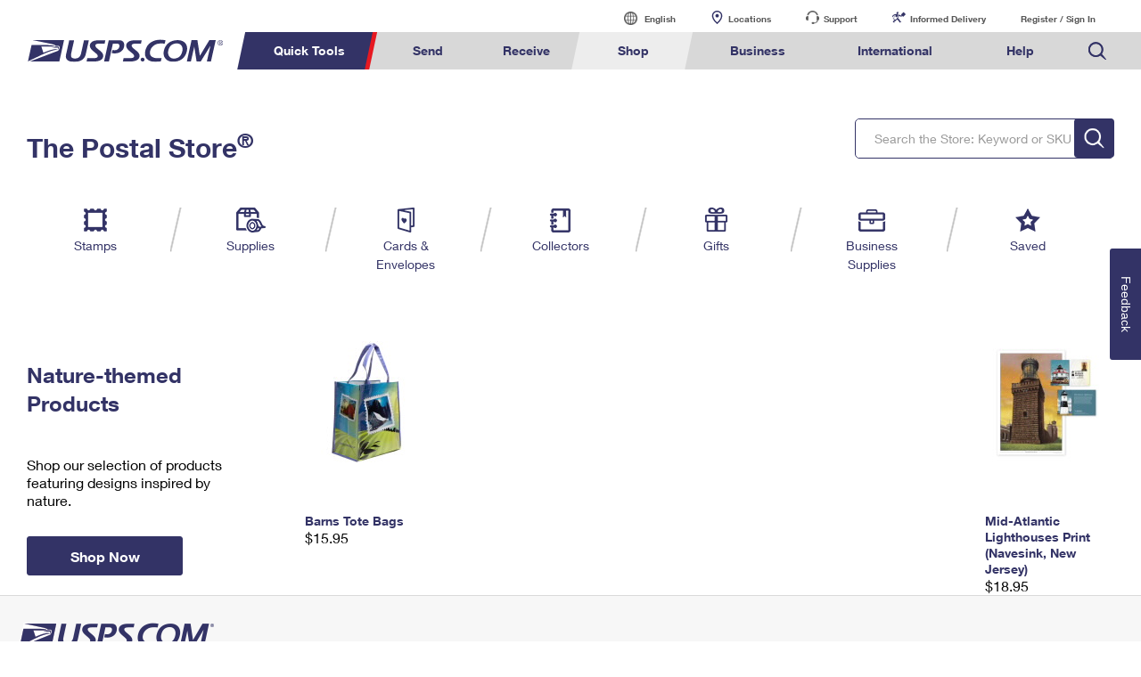

--- FILE ---
content_type: text/css
request_url: https://store.usps.com/media/endeca/store/css/store-confirmation-promo.css
body_size: 1
content:
.confirmAd {
	width: 430px;
	margin-left: 5px;
	float:left;
}
.confirmAd p {
	margin: 10px;
}
.confirmAd p a {
	font-size: 16px;
	width: 400px;
	white-space:normal;
	line-height: 18px;
font-family: "HelveticaNeueW02-75Bold", "Helvetica Neue", Helvetica, Arial, sans-serif;
	color: #333366;

}
.confirmAd p a:after{
	content: "";
	display: inline-block;
	height: 10px;
	width: 12px;
	background-image: url(https://www.usps.com/assets/images/home/text-link-carat-red.svg);
	background-repeat: no-repeat;
	margin-left: 0px;
	top: 0px;
	position: relative;
	left: 2px;
}
.confirmAd p a:hover {
	color: #999999;
}
.confirmAd p a:hover:after{
	background-image: url(https://www.usps.com/assets/images/home/text-link-carat-grey.svg);
}

--- FILE ---
content_type: text/css
request_url: https://store.usps.com/media/psm/css/eps-qty.css
body_size: 2324
content:
/* detail page css*/
.button--primary.button--green:focus {
    color: #218748;
    background-color: #ededed;
    border: 1px solid #ededed;
}
.button--cart:focus:before {
    background-image: url(https://www.usps.com/store/images/ps-carticon-hover.png);
}
.prod-info {
    margin-bottom: 30px;
}
.prod-info p, .prod-total-qty-pieces-price p{
	margin-bottom:0px;
	padding-top: 5px!important;
}
a.btn-primary.button--white.active.disable {
    opacity: 0.5;
}
p.instock-label.not-available {
    color: #e71921 !important;
}
.close:not(:disabled):not(.disabled):focus, .close:not(:disabled):not(.disabled):hover{
	outline: 2px solid #668BE8!important;
	box-shadow: none!important;
	outline-offset: 5px;
}
span#totalPieces, span#modaltotalPieces, span#modalTotalPrice, #modalqty{
    font-family: "HelveticaNeueW02-75Bold", "Helvetica Neue", Helvetica, Arial, sans-serif !important;
}
div#add-to-cart-modal  h2{
	color: #218748 !important;
	font-size: 30px !important;
}
.title-prod-format, h1.d-none.d-md-block.selected-stamp-title{
	font-family: "HelveticaNeueW02-75Bold", "Helvetica Neue", Helvetica, Arial, sans-serif;
    font-size: 24px;
    line-height: 32px;
    color: #333366;
    margin-bottom: 0;
    display: inline-block;
    outline: none;
	}
@media (min-width: 992px){
	.modal-content .button-wrapper {
		display: flex;
		flex-direction: row;
		justify-content: flex-end;
	}
	div#add-to-cart-modal .button-wrapper .button-container {
		margin-right: 30px;
	}
}
/* view cart css*/

h1.app-title span.total-quantity{
    font-family: "HelveticaNeueW02-75Bold", "Helvetica Neue", Helvetica, Arial, sans-serif;
    font-size: 30px;
}
span.total-price-label {
    margin-right: 5px;
}
.component-container{
	margin-bottom: 15px;
}
.cart-tab-header-wrapper .cart-table-h p{
	padding: 0px;
}
.item-wrapper .col-3.align-self-center {
    padding: 0px;
}


/* review page*/
span.total-price-label {
    margin-right: 5px;
}
.shipping-info{
	margin-bottom: 30px;
}
.shipping-info	p {
    font-family: "HelveticaNeueW02-55Roma","Helvetica Neue",Helvetica,Arial,sans-serif;
    font-size: 16px;
    color: #333366;
}
.item-wrapper.d-flex.flex-column .availability-link {
    margin-bottom: 0px;
}
.item-view-wrapper .item-wrapper:last-child {
    border-bottom: 0px;
}
.item-view-wrapper .cart-table-h p{
	padding: 0px;
}
.item-wrapper .col-3.align-self-center {
    padding: 0px;
}


/* confirmation page*/
p.cart-section-h.confirmation {
    margin: 0px;
}
.order-status{
	margin-bottom: 10px;
}
.order-status strong{
	padding-right: 5px;
}
.order-date{
	margin-bottom: 30px;
}
.order-date strong{
	padding-right: 5px;
}
.shipping-method-radio-btn-wrapper{
	border-bottom: 0px;
}
.item-view-wrapper .item-wrapper:last-child {
    border-bottom: 0px;
}
.item-view-wrapper .cart-table-h p{
	padding: 0px;
}
.item-wrapper .col-3.align-self-center {
    padding: 0px;
}
.eps-shipping-options p {
    font-family: "HelveticaNeueW02-55Roma","Helvetica Neue",Helvetica,Arial,sans-serif;
    font-size: 14px;
    color: #337ab7;
}

/*check out shipment */
.adr-item-wrapper {
    border-bottom: 0px;
}
.shipping {
    width: 100%;
    padding-bottom: 15px;
}
span.total-price-label {
    margin-right: 5px;
}
.eps-shipping-options label{
	font-family: "HelveticaNeueW02-55Roma","Helvetica Neue",Helvetica,Arial,sans-serif;
    font-size: 16px;
    color: #333366;
}
.prod-info-detail p {
    line-height: 22px;
}
.radio-buttons.container.shipping-method-radio-btn-wrapper {
    padding: 0px;
    border-bottom: 0px;
}
.shipping-method-radio-btn-wrapper .eps-shipping-options p {
    font-family: "HelveticaNeueW02-55Roma","Helvetica Neue",Helvetica,Arial,sans-serif;
    font-size: 16px;
    color: #333366;
}
.item-view-wrapper .cart-table-h p{
	padding: 0px;
}
.item-wrapper .col-3.align-self-center {
    padding: 0px;
	word-wrap: break-word;
}

div#add-to-cart-modal button.close {
    margin: 5px!important;
}
div#add-to-cart-modal .button-wrapper{
	padding-bottom: 15px;
}
.prod-type, .title-sku span, .title-sku, span.issuedate{
	font-family: "HelveticaNeueW02-55Roma", "Helvetica Neue", Helvetica, Arial, sans-serif!important;
	color:#595959;
	line-height: 22px;
}
span.selected-display-prod-type {
    padding-left: 5px;
    font-size: 18px;
    color: #595959;
}
.shipping-bill-payment-review .shipping-to p.cart-section-h, .shipping-bill-payment-review .billing-to p.cart-section-h {
    margin-bottom: 0px;
}
.shipping-address-wrapper .shipping-to {
    padding-top: 30px;
}

.button--disabled {
    pointer-events: none;
    opacity: 0.5;
}
.number-input.required-field {
    padding-left: 20px!important;
	margin-top: 10px;
}
div#add-to-cart-modal span.stamp-name{
	font-family: "HelveticaNeueW02-75Bold", "Helvetica Neue", Helvetica, Arial, sans-serif;
    color: #333366;
	font-size:24px;
	line-height: 1.2;
}
.cart-table-total {
    text-align: right;
}
.cart-table-h p.col-3:last-child {
    text-align: right;
}
/*
@media (min-width: 992px){
	.cart-table-h p.col-3:not(:last-child) {
		padding-right: 15px;
	}
	
}*/
@media (max-width: 992px){
	h1.app-title span.total-quantity {
		font-size: 22px;
	}

}
p.cta-success-text {
    font-size: 18px !important;
	color: #000 !important;
}
div#add-to-cart-modal p.shoppingcart-label {
    font-size: 20px !important;
}
div#add-to-cart-modal a.button--primary, div#add-to-cart-modal p.shoppingcart-label{
	font-size: 18px!important;
}
.shopping-cart-container.eps-checkout-shipment .item-wrapper,.eps-review  div:not(:last-child) .item-wrapper, .eps-store-confirmation div:not(:last-child) .item-wrapper{
    border-bottom: 1px solid #d8d8d8!important;
}

input.input-inline-link.clear-shopping-cart.bold {
    text-decoration: none;
}
.shipping-info, .item-view-wrapper.eps-review {
    display: inline-block;
	width: 100%;
}
.c-minmax .shoppingcart-label {
    margin: 0px!important;
    width: 100%;
	/*padding-bottom: 8px;*/
}
.product-quantity {
    padding: 0px 0px 30px 0px!important;
}
.col-12.d-flex.flex-row.item-data .col-3.align-self-center.item-price {
	text-align: right;
	display:inline-block;
}
p.col-3:nth-child(2) {
	text-align: center;
}
.item-data div:nth-child(2) p{
	text-align: center;
	padding-right: 15px;
}	
div.col-3.align-self-center:nth-child(2) {
	padding-left: 18px !important;
}
.item-wrapper .col-3.align-self-center.item-price {
	text-align: right;
	padding-right: 10px;
}
.cart-tab-header-wrapper .col-6.d-flex.flex-row.cart-table-h p:first-child {
	text-align: right;
	padding-right:10px;
}
.item-wrapper .item-data p.col-3.align-self-center:nth-child(3), .item-view-wrapper .cart-table-h p:nth-child(3)  {
	text-align: center;
}
.total-pieces {
    display: inline-block;
    padding: 0px;
	font-family: "HelveticaNeueW02-55Roma","Helvetica Neue",Helvetica,Arial,sans-serif;
}
.total-price p.shoppingcart-label {
    margin-bottom: 0px;
}
@media (min-width: 767px){
	.col-12.d-flex.flex-row.item-data .col-3.align-self-center.item-price {
	   padding-right: 0px;
	}
	.cart-tab-header-wrapper .cart-table-h.col-7  p:first-child{
		text-align: right;
	}
	.cart-tab-header-wrapper .cart-table-h.col-7  p:nth-child(3){
		text-align: center;
	}
}
@media (max-width: 767px){
	.item-wrapper .cart-table-h p:first-child{
		padding-left: 0px;
	}	
	div.col-3.align-self-center:nth-child(2) {
		padding-left: 10px !important;
	}
	.item-wrapper .col-3.align-self-center.item-price {
		padding-right: 0px;
	}
	.item-price p {
		text-align: left;
	}
	.cart-table-h p.col-3:last-child {
		padding: 0px;
	}
}                       
div.c-minmax p.minMaxQty.mb-2 {
    display: inline-block;
    margin-bottom: 0px !important;
    line-height: 12px;
    width: 100%;
}
label.shoppingcart-label.quantity-label {
    margin:0px 0px 8px 0px!important
}
div#box-size-btns{
	padding-bottom:20px;
}
.col-12.check-out-process-btn.button-wrapper .button-container {
    padding-top: 30px;
}
.col-12.item-view-wrapper.eps-store-confirmation {
    display: inline-block;
}
span.issuedate span.datecolor {
    color: #595959;
}

@media (min-width: 992px){
	.image-option-btn {
		display: flex!important;
		align-items: center!important;
	}
}
/********************** FPP **********************************/
.process-check-out-cart.return-address {
    display: inline-block;
    padding: 0px;
    margin-top: 17px;
}
.process-check-out-cart.return-address p.shoppingcart-label {
    margin: 17px 0px 0px 0px;
	color: #000!important;
	width: 100%;
}
.process-check-out-cart.return-address p+p{
	padding-top:0px;
	color: #000;
}
.process-check-out-cart.return-address p{
	line-height: 22px;
}
.process-check-out-cart.return-address.print-return-address {
    margin-bottom: 20px;
	margin-top: 0px !important;
}
.print-return-address  p.shoppingcart-label{
	margin-top: 0px!important;
}
.modify-cart {
    width: 100% !important;
    display: inline-block;
	padding: 0px;
}
.modify-cart a{
	 display: inline-block;
}
.item-view-wrapper .item-wrapper:last-child {
    border-bottom: 1px solid #d8d8d8;
}
.col-10.col-md-7.opt-data p, .adr-edit-delete-container a.inline-link.secondary {
	font-family: "HelveticaNeueW02-55Roma", "Helvetica Neue", Helvetica, Arial, sans-serif;
    font-size: 16px;
}
@media (min-width: 768px){
	.shopping-cart-container {
		min-height: auto;
	}
	.adr-shipping-btn.button-wrapper {
		padding: 0px;
	}
	.prepaid-detail-page-btn .col-md-6.button-container {
		padding-left: 0px;
		text-align: left;
		margin-right: 0px;
	}
}

.cart-tab-header-wrapper .cart-table-h.col-7 p:nth-child(3), .item-wrapper .item-data p.col-3.align-self-center:nth-child(3),.item-view-wrapper .cart-table-h p:nth-child(3) {
	text-align: left;
	padding-left: 25px;
}
.view-label {
	text-align: right;
}
.shopping-cart-container p + p, .shipping-address-wrapper .opt-data p {
    line-height: 22px;
}
@media (max-width: 767.98px){
	p.col-3:nth-child(2) {
		text-align: left;
		padding: 0px 15px;
	}
	.item-data div:nth-child(2) p {
		text-align: left;
	}
	div.col-3.align-self-center:nth-child(2) {
		padding-left: 15px !important;
	}
	.modify-cart {
		padding-bottom: 30px;
	}

}

@media (min-width: 768px){
	.cart-tab-header-wrapper .cart-table-h.col-7 p:first-child {
		padding-right: 30px;
	}
	.item-price p:only-child {
		padding-right: 30px;
	}
	.item-data div.col-3.align-self-center:nth-child(2) {
		padding-left: 30px !important;
	}
	p.col-3:nth-child(2) {
		text-align: left;
		padding-left: 30px;
	}
	.item-data div:nth-child(2) p {
		text-align: left;
		padding-right: 0px;
	}
}

@media (min-width: 1200px) {
	.edit-view-label-wrapper-m {
		display: none;
	}
	.edit-view-label-wrapper-d {
		display: block;
	}
	.edit-view-label-wrapper-d{
		text-align: left;
		margin-bottom: 30px;
	}
	.edit-view-label-wrapper-d.view-label {
		text-align: right;
	}
	.prepaid-detail-page-btn.button-wrapper .button-container {
		padding-top: 0px!important;
	}
}
@media (max-width: 1199.98px) {
	.edit-view-label-wrapper-m {
		display: flex;
		flex-direction: row;
	}
	.edit-view-label-wrapper-d {
		display: none;
	}
}
div#add-to-cart-modal-FPP  h2{
	color: #218748 !important;
	font-size: 30px !important;
}

div#add-to-cart-modal-FPP span.stamp-name{
	font-family: "HelveticaNeueW02-75Bold", "Helvetica Neue", Helvetica, Arial, sans-serif;
    color: #333366;
	font-size:24px;
	line-height: 1.2;
}

div#add-to-cart-modal-FPP button.close {
    margin: 5px!important;
}

div#add-to-cart-modal-FPP a.button--primary, div#add-to-cart-modal-FPP p.shoppingcart-label{
	font-size: 18px!important;
}

div#add-to-cart-modal-FPP .button-wrapper{
	padding-bottom: 15px;
}

@media (min-width: 992px){
	.modal-content .button-wrapper {
		display: flex;
		flex-direction: row;
		justify-content: flex-end;
	}
	div#add-to-cart-modal-FPP .button-wrapper .button-container {
		margin-right: 30px;
	}
}


--- FILE ---
content_type: application/javascript
request_url: https://store.usps.com/-z_jT0PKHWE39Ur178vz6CA_CJI/VE7tb8JVuEb2rt5J/TjMHBgEB/VkkLZFsl/Wwc
body_size: 171270
content:
(function(){if(typeof Array.prototype.entries!=='function'){Object.defineProperty(Array.prototype,'entries',{value:function(){var index=0;const array=this;return {next:function(){if(index<array.length){return {value:[index,array[index++]],done:false};}else{return {done:true};}},[Symbol.iterator]:function(){return this;}};},writable:true,configurable:true});}}());(function(){Rh();Lth();Cxh();var jH=function(sp){if(sp===undefined||sp==null){return 0;}var SG=sp["toLowerCase"]()["replace"](/[^0-9]+/gi,'');return SG["length"];};var YS=function(dG,Wq){return dG*Wq;};var mm=function(BR,jm){return BR>>>jm|BR<<32-jm;};var Y1=function(Um,Rm){return Um%Rm;};var J8=function j8(pH,NY){var Qc=j8;var fp=GY(new Number(J),Wx);var xm=fp;fp.set(pH);do{switch(xm+pH){case kv:{if(Kr(Hp,undefined)&&Kr(Hp,null)&&dx(Hp[KO()[Hm(nH)].call(null,xg,bx,rp,AH)],CS[rq])){try{var NW=IW.length;var Im=gm(xR);var qW=xf[Nt()[Kl(QS)](RN,Ot,Ot,FW)](Hp)[p8()[RW(Ot)].apply(null,[D9,T8])](rr()[Mc(rq)](Wt,K1,XY,Gt,XY));if(dx(qW[Kr(typeof KO()[Hm(Xq)],hN('',[][[]]))?KO()[Hm(nH)].apply(null,[xg,c1,gm(XY),AH]):KO()[Hm(XY)](fG,br,Xq,WY)],Xq)){Px=xf[xY()[xl(P8)](Q4,m8,Rt,bx)](qW[Xq],Qp);}}catch(Eq){IW.splice(ql(NW,XY),Infinity,C1);}}pH-=tR;}break;case Ch:{var vc=Kr(typeof xf[p8()[RW(Xq)](Sq,m1)][p8()[RW(mW)].call(null,Vv,Pt)],rr()[Mc(nH)](KN,E1,m8,Er,wx))||Kr(typeof xf[Kr(typeof xY()[xl(Gt)],hN([],[][[]]))?xY()[xl(Qp)].apply(null,[IR,AH,Kp,Xc]):xY()[xl(n1)](XO,vT,bR,Zx)][p8()[RW(mW)](Vv,Pt)],rr()[Mc(nH)].call(null,OW,E1,Jt,Er,wx))?p8()[RW(qG)](vq,mr):xY()[xl(dR)](rJ,vr,gm(gm(XY)),Jt);var jO=G1(xf[p8()[RW(Xq)](Sq,m1)][Kr(typeof xY()[xl(dN)],hN([],[][[]]))?xY()[xl(Qp)].apply(null,[IR,gm(gm(XY)),QS,Xc]):xY()[xl(n1)].apply(null,[BN,gm({}),n1,CN])][jT()[Jc(gG)](Fq,gn,gm(XY))][zt()[wR(gW)].call(null,kh,P8)](Kr(typeof p8()[RW(gG)],hN('',[][[]]))?p8()[RW(TW)](O3,E8):p8()[RW(QS)].apply(null,[xr,Km])),null)?p8()[RW(qG)](vq,mr):xY()[xl(dR)](rJ,IH,bR,Jt);var Nr=G1(xf[p8()[RW(Xq)](Sq,m1)][Kr(typeof xY()[xl(JH)],hN('',[][[]]))?xY()[xl(Qp)].call(null,IR,Wt,Yt,Xc):xY()[xl(n1)](pr,OS,Fr,Bp)][jT()[Jc(gG)](Fq,gn,tS)][Kr(typeof zt()[wR(bc)],hN('',[][[]]))?zt()[wR(gW)](kh,P8):zt()[wR(pW)](Mt,tx)](nS(typeof xY()[xl(Qm)],'undefined')?xY()[xl(n1)](WT,Cq,gm(gm(nH)),nq):xY()[xl(Gl)](h8,LH,KN,nH)),null)?nS(typeof p8()[RW(ST)],hN('',[][[]]))?p8()[RW(QS)](sW,gc):p8()[RW(qG)](vq,mr):xY()[xl(dR)](rJ,Xc,Mp,Jt);var Iq=[fq,VG,CO,hr,vc,jO,Nr];pH+=dg;}break;case Bg:{var N1;return IW.pop(),N1=Vx[hm],N1;}break;case mC:{pH+=zZ;var JW;return IW.pop(),JW=Px,JW;}break;case Iv:{var N8=Iq[zt()[wR(rq)](rt,xS)](Dt()[JS(HO)].call(null,Sh,gm(gm([])),E8));var Kx;return IW.pop(),Kx=N8,Kx;}break;case Y3:{pH+=Kg;return IW.pop(),lN=nO[rS],lN;}break;case wJ:{var nO=NY[bC];var rS=NY[xR];var cm=NY[Y3];pH-=GZ;IW.push(fm);xf[xY()[xl(J1)].call(null,mv,vS,lm,Mq)][nS(typeof xY()[xl(lm)],'undefined')?xY()[xl(n1)](DT,Fr,br,CW):xY()[xl(Mp)].call(null,dr,gm({}),dR,nl)](nO,rS,Zc(cv,[p8()[RW(zH)](UZ,Fr),cm,zt()[wR(J1)](EY,gc),gm(CS[rq]),xY()[xl(Ym)].call(null,ZY,gm({}),gm(XY),Em),gm(nH),Dt()[JS(wT)].apply(null,[Ex,AH,KN]),gm(nH)]));var lN;}break;case v9:{var tN=NY[bC];pH+=HV;IW.push(PW);var tr=Zc(cv,[Kr(typeof Dt()[JS(Wt)],'undefined')?Dt()[JS(fx)](AR,gm(gm({})),UH):Dt()[JS(wx)].apply(null,[E8,gm(gm({})),It]),tN[nH]]);hT(XY,tN)&&(tr[KO()[Hm(Fq)](Sc,vS,gm([]),wW)]=tN[XY]),hT(qG,tN)&&(tr[nS(typeof xY()[xl(W1)],hN([],[][[]]))?xY()[xl(n1)](Vc,fx,OS,TN):xY()[xl(U1)].apply(null,[IY,vr,bR,Ot])]=tN[qG],tr[nS(typeof jT()[Jc(Ot)],hN([],[][[]]))?jT()[Jc(hY)](h8,vN,A8):jT()[Jc(AH)].apply(null,[gG,lY,gc])]=tN[Lv[Kr(typeof zt()[wR(nr)],'undefined')?zt()[wR(OS)].apply(null,[qp,Qt]):zt()[wR(pW)].apply(null,[Gp,QT])]()]),this[nS(typeof zt()[wR(m1)],'undefined')?zt()[wR(pW)](IS,cq):zt()[wR(tS)].apply(null,[FC,Yt])][jT()[Jc(dR)].call(null,fN,jY,dR)](tr);IW.pop();}break;case qP:{pH+=dv;return parseInt(...NY);}break;case Kf:{var Xp=NY[bC];IW.push(WN);var Bq=Xp[Kr(typeof p8()[RW(jG)],hN('',[][[]]))?p8()[RW(fx)](q9,gH):p8()[RW(QS)](Jq,pG)]||{};pH+=Vh;Bq[Kr(typeof xY()[xl(QS)],'undefined')?xY()[xl(gS)].apply(null,[Fc,nH,br,wT]):xY()[xl(n1)].apply(null,[Mr,mr,Fx,S8])]=Dt()[JS(AH)](A1,wT,vS),delete Bq[ZN()[Np(4)](28,93,632,3,21)],Xp[p8()[RW(fx)].call(null,q9,gH)]=Bq;IW.pop();}break;case Vg:{var v8=NY[bC];IW.push(mT);var Nc=v8[p8()[RW(fx)](PK,gH)]||{};Nc[Kr(typeof xY()[xl(Kp)],hN([],[][[]]))?xY()[xl(gS)](H1,NO,A8,wT):xY()[xl(n1)].apply(null,[t8,n8,Mq,IT])]=Dt()[JS(AH)].call(null,Yx,n1,vS),delete Nc[ZN()[Np(4)](58,93,721,3,50)],v8[p8()[RW(fx)].apply(null,[PK,gH])]=Nc;pH+=mZ;IW.pop();}break;case Gj:{IW.push(Uc);var fq=xf[p8()[RW(Xq)](Sq,m1)][Dt()[JS(F1)](m3,Fq,HW)]||xf[xY()[xl(Qp)].apply(null,[IR,zR,qO,Xc])][nS(typeof Dt()[JS(xS)],hN('',[][[]]))?Dt()[JS(wx)](qO,Hx,dO):Dt()[JS(F1)](m3,At,HW)]?p8()[RW(qG)](vq,mr):xY()[xl(dR)](rJ,At,OS,Jt);var VG=G1(xf[Kr(typeof p8()[RW(Cp)],hN([],[][[]]))?p8()[RW(Xq)](Sq,m1):p8()[RW(QS)](Pr,UH)][xY()[xl(Qp)].apply(null,[IR,gm(gm(nH)),gm(gm([])),Xc])][jT()[Jc(gG)](Fq,gn,Fr)][zt()[wR(gW)].call(null,kh,P8)](nS(typeof p8()[RW(OS)],hN([],[][[]]))?p8()[RW(QS)](UO,Dq):p8()[RW(Yt)](Uc,AG)),null)?p8()[RW(qG)](vq,mr):xY()[xl(dR)](rJ,gm(gm([])),Wt,Jt);var CO=G1(typeof xf[Dt()[JS(gN)](Nl,OS,zH)][p8()[RW(Yt)](Uc,AG)],Kr(typeof rr()[Mc(Rt)],'undefined')?rr()[Mc(nH)](AH,E1,gc,Er,wx):rr()[Mc(Xq)](vS,Sq,vW,Dc,Wp))&&xf[Dt()[JS(gN)](Nl,HO,zH)][p8()[RW(Yt)](Uc,AG)]?p8()[RW(qG)](vq,mr):xY()[xl(dR)].call(null,rJ,VS,mr,Jt);var hr=G1(typeof xf[nS(typeof p8()[RW(zR)],hN([],[][[]]))?p8()[RW(QS)](sG,Gm):p8()[RW(Xq)](Sq,m1)][p8()[RW(Yt)](Uc,AG)],rr()[Mc(nH)](Ym,E1,AG,Er,wx))?p8()[RW(qG)](vq,mr):Kr(typeof xY()[xl(gH)],'undefined')?xY()[xl(dR)].apply(null,[rJ,bR,gm({}),Jt]):xY()[xl(n1)].call(null,fS,gm([]),Cq,BT);pH+=Tv;}break;case fC:{var Vx=NY[bC];pH-=NZ;var hm=NY[xR];var wc=NY[Y3];IW.push(KN);xf[nS(typeof xY()[xl(Ht)],hN('',[][[]]))?xY()[xl(n1)].call(null,WN,pW,jp,Ct):xY()[xl(J1)].call(null,Of,tS,UY,Mq)][nS(typeof xY()[xl(br)],'undefined')?xY()[xl(n1)].apply(null,[VS,U1,bx,Vp]):xY()[xl(Mp)](RY,gm([]),gm(gm(XY)),nl)](Vx,hm,Zc(cv,[p8()[RW(zH)](qS,Fr),wc,zt()[wR(J1)].call(null,xT,gc),gm(nH),xY()[xl(Ym)](Ix,gm(gm({})),OG,Em),gm(nH),Dt()[JS(wT)](kS,tO,KN),gm(nH)]));}break;case qn:{var DS=NY[bC];IW.push(vt);var Tc=Zc(cv,[Dt()[JS(fx)].apply(null,[k3,XY,UH]),DS[nH]]);hT(XY,DS)&&(Tc[KO()[Hm(Fq)](Gv,qG,Cq,wW)]=DS[XY]),hT(qG,DS)&&(Tc[xY()[xl(U1)](pN,Qt,Vt,Ot)]=DS[qG],Tc[jT()[Jc(AH)](gG,wn,gm(XY))]=DS[dR]),this[zt()[wR(tS)](J3,Yt)][nS(typeof jT()[Jc(A8)],hN([],[][[]]))?jT()[Jc(hY)](GX,cE,Ht):jT()[Jc(dR)](fN,E9,JN)](Tc);pH+=VV;IW.pop();}break;case Pv:{var cQ;IW.push(fM);pH+=z5;return cQ=[xf[Dt()[JS(gN)](gI,AQ,zH)][Nt()[Kl(tS)](ZQ,Qp,Mq,xz)]?xf[Dt()[JS(gN)].apply(null,[gI,gm(gm(XY)),zH])][Nt()[Kl(tS)](ZQ,Qp,OW,xz)]:Dt()[JS(nl)](z6,Em,Fr),xf[Kr(typeof Dt()[JS(P8)],hN([],[][[]]))?Dt()[JS(gN)](gI,n8,zH):Dt()[JS(wx)](DI,OG,TI)][zt()[wR(ND)](TN,vb)]?xf[Dt()[JS(gN)](gI,gm(nH),zH)][zt()[wR(ND)](TN,vb)]:Kr(typeof Dt()[JS(JN)],hN([],[][[]]))?Dt()[JS(nl)].call(null,z6,Tb,Fr):Dt()[JS(wx)](MQ,br,EQ),xf[Dt()[JS(gN)].call(null,gI,gm(XY),zH)][jT()[Jc(gH)](Fx,U5,Ot)]?xf[Dt()[JS(gN)](gI,Mq,zH)][jT()[Jc(gH)].call(null,Fx,U5,jp)]:Dt()[JS(nl)](z6,gm(nH),Fr),G1(typeof xf[Dt()[JS(gN)].call(null,gI,wx,zH)][KO()[Hm(HO)](hM,Qp,ND,X2)],rr()[Mc(nH)].call(null,jG,Il,Vp,Er,wx))?xf[Dt()[JS(gN)](gI,gm(gm(nH)),zH)][KO()[Hm(HO)](hM,rp,cz,X2)][KO()[Hm(nH)].call(null,Xb,bR,gm(gm(nH)),AH)]:XI(CS[XY])],IW.pop(),cQ;}break;case O:{var Hp=NY[bC];pH+=ZK;IW.push(C1);var Px;}break;case YJ:{var ID=NY[bC];IW.push(XY);pH+=mJ;var LX=ID[p8()[RW(fx)](GX,gH)]||{};LX[Kr(typeof xY()[xl(Em)],hN('',[][[]]))?xY()[xl(gS)](BI,mr,NO,wT):xY()[xl(n1)](l0,UY,Ym,sz)]=Dt()[JS(AH)](R0,jG,vS),delete LX[ZN()[Np(4)].call(null,9,93,98,3,80)],ID[Kr(typeof p8()[RW(jp)],hN([],[][[]]))?p8()[RW(fx)].call(null,GX,gH):p8()[RW(QS)](Gm,CL)]=LX;IW.pop();}break;case Qh:{return String(...NY);}break;}}while(xm+pH!=jj);};var bX=function(Gs){if(Gs===undefined||Gs==null){return 0;}var mD=Gs["replace"](/[\w\s]/gi,'');return mD["length"];};var Vs=function(SM){return +SM;};var d7=function(Q2){var Zz=Q2[0]-Q2[1];var gQ=Q2[2]-Q2[3];var GE=Q2[4]-Q2[5];var FE=xf["Math"]["sqrt"](Zz*Zz+gQ*gQ+GE*GE);return xf["Math"]["floor"](FE);};var V6=function(Ob,js){return Ob>=js;};var bA=function V2(xL,L6){'use strict';var BQ=V2;switch(xL){case QP:{var zD=L6[bC];var UQ=L6[xR];var fw;var gz;var Ub;IW.push(Yk);var SD;var OX=xY()[xl(Pt)](WJ,Ht,Rt,VS);var Cb=zD[nS(typeof p8()[RW(J1)],hN('',[][[]]))?p8()[RW(QS)](Wb,zk):p8()[RW(Ot)].call(null,c3,T8)](OX);for(SD=nH;E0(SD,Cb[Kr(typeof KO()[Hm(dR)],hN([],[][[]]))?KO()[Hm(nH)].apply(null,[tg,CQ,gm(gm([])),AH]):KO()[Hm(XY)](XQ,gm({}),Pt,sz)]);SD++){fw=Y1(p6(Js(UQ,n1),CS[Xq]),Cb[KO()[Hm(nH)].call(null,tg,Os,gm({}),AH)]);UQ*=CS[Rt];UQ&=CS[Qp];UQ+=CS[P8];UQ&=Lv[nS(typeof p8()[RW(rq)],hN('',[][[]]))?p8()[RW(QS)](cL,dX):p8()[RW(Kp)](Yg,vW)]();gz=Y1(p6(Js(UQ,n1),CS[Xq]),Cb[KO()[Hm(nH)](tg,gm(gm({})),gm(gm([])),AH)]);UQ*=CS[Rt];UQ&=CS[Qp];UQ+=CS[P8];UQ&=CS[n1];Ub=Cb[fw];Cb[fw]=Cb[gz];Cb[gz]=Ub;}var jA;return jA=Cb[zt()[wR(rq)].apply(null,[H6,xS])](OX),IW.pop(),jA;}break;case J:{var pz=L6[bC];IW.push(ME);if(Kr(typeof pz,xY()[xl(Ot)].call(null,Zh,Fx,IH,gG))){var NL;return NL=Dt()[JS(qG)].call(null,Ts,Kp,Kp),IW.pop(),NL;}var AA;return AA=pz[hz()[zM(Qp)](P8,d6,tS,Uc,OW)](new (xf[p8()[RW(cz)](ws,fb)])(Kr(typeof Dt()[JS(bR)],'undefined')?Dt()[JS(Vp)].call(null,HX,Qt,nb):Dt()[JS(wx)](zw,gm(nH),bx),xY()[xl(Qz)].call(null,VI,Kp,rp,Gl)),Dt()[JS(Vt)](m6,VS,bx))[hz()[zM(Qp)](P8,d6,wA,Uc,A8)](new (xf[p8()[RW(cz)](ws,fb)])(Dt()[JS(U1)](Un,KN,wA),xY()[xl(Qz)](VI,gm(gm({})),gm(gm(XY)),Gl)),p8()[RW(UY)](LD,nH))[hz()[zM(Qp)](P8,d6,m8,Uc,Pt)](new (xf[p8()[RW(cz)](ws,fb)])(jT()[Jc(Fr)].apply(null,[m1,tA,vr]),xY()[xl(Qz)].apply(null,[VI,vS,gm(XY),Gl])),KO()[Hm(Xc)].apply(null,[wj,U1,Ot,KI]))[nS(typeof hz()[zM(Rt)],hN([],[][[]]))?hz()[zM(wT)](p2,mI,Jt,Ix,U1):hz()[zM(Qp)].call(null,P8,d6,gm(gm(XY)),Uc,VS)](new (xf[p8()[RW(cz)](ws,fb)])(Kr(typeof zt()[wR(n1)],hN([],[][[]]))?zt()[wR(Vt)](QI,W1):zt()[wR(pW)].call(null,tX,OL),nS(typeof xY()[xl(gc)],hN('',[][[]]))?xY()[xl(n1)].apply(null,[Vp,xz,Pt,Ml]):xY()[xl(Qz)].apply(null,[VI,sQ,Ht,Gl])),p8()[RW(AQ)](mE,gG))[hz()[zM(Qp)](P8,d6,gm({}),Uc,vT)](new (xf[p8()[RW(cz)](ws,fb)])(jT()[Jc(Cq)](Vt,En,wA),xY()[xl(Qz)](VI,Xq,Wt,Gl)),jT()[Jc(fx)](X0,GM,vr))[hz()[zM(Qp)].apply(null,[P8,d6,fI,Uc,CQ])](new (xf[p8()[RW(cz)].call(null,ws,fb)])(p8()[RW(tS)](Mb,gS),xY()[xl(Qz)](VI,Pt,vT,Gl)),nS(typeof p8()[RW(Fq)],'undefined')?p8()[RW(QS)].call(null,wD,Sb):p8()[RW(Xc)](Z,HO))[Kr(typeof hz()[zM(zH)],'undefined')?hz()[zM(Qp)].apply(null,[P8,d6,c1,Uc,wx]):hz()[zM(wT)].apply(null,[P8,Zx,gm(gm(nH)),lI,Fr])](new (xf[p8()[RW(cz)].call(null,ws,fb)])(nS(typeof p8()[RW(Qt)],hN('',[][[]]))?p8()[RW(QS)](Y2,fm):p8()[RW(Vp)](mT,qG),xY()[xl(Qz)](VI,Fq,Ht,Gl)),Dt()[JS(jp)].call(null,Aj,gm(gm({})),hY))[hz()[zM(Qp)].call(null,P8,d6,AH,Uc,c1)](new (xf[Kr(typeof p8()[RW(wA)],'undefined')?p8()[RW(cz)].apply(null,[ws,fb]):p8()[RW(QS)](XM,rw)])(Dt()[JS(wA)](fv,Fq,nq),xY()[xl(Qz)].call(null,VI,gm({}),vT,Gl)),zt()[wR(U1)](H1,Gt))[Kr(typeof rr()[Mc(Rt)],hN(Dt()[JS(qG)](Ts,rq,Kp),[][[]]))?rr()[Mc(J1)].call(null,pW,dM,X2,JI,Xq):rr()[Mc(Xq)](AQ,JN,gm(gm(nH)),Lb,fb)](nH,fS),IW.pop(),AA;}break;case B5:{var DE=L6[bC];var gs=L6[xR];IW.push(fM);var jb;return jb=hN(xf[nS(typeof Dt()[JS(Qz)],hN('',[][[]]))?Dt()[JS(wx)].apply(null,[T8,AG,hY]):Dt()[JS(dR)].call(null,MA,Xq,Hx)][Kr(typeof p8()[RW(J1)],'undefined')?p8()[RW(Vt)](Ib,gN):p8()[RW(QS)].call(null,QU,Z6)](YS(xf[Dt()[JS(dR)](MA,Qt,Hx)][rr()[Mc(Mp)](n8,Ww,gm([]),wW,Rt)](),hN(ql(gs,DE),XY))),DE),IW.pop(),jb;}break;case z4:{var RX=L6[bC];IW.push(E2);var WE=new (xf[nS(typeof KO()[Hm(Pt)],'undefined')?KO()[Hm(XY)].call(null,Gz,gm(gm([])),OS,rU):KO()[Hm(Vp)].apply(null,[A3,Ot,mr,Iw])])();var jU=WE[rr()[Mc(Ot)].apply(null,[X2,T6,OS,KI,Rt])](RX);var fz=Dt()[JS(qG)](NM,rQ,Kp);jU[Kr(typeof jT()[Jc(wT)],hN('',[][[]]))?jT()[Jc(Ht)](br,Ab,gW):jT()[Jc(hY)](JU,NU,Hx)](function(F6){IW.push(nL);fz+=xf[zt()[wR(Qp)](sA,Qz)][xY()[xl(rq)].call(null,vn,Gt,Mp,QS)](F6);IW.pop();});var F7;return F7=xf[zt()[wR(Ot)](E1,X2)](fz),IW.pop(),F7;}break;case D5:{var QE;IW.push(KM);return QE=new (xf[KO()[Hm(U1)](ED,vW,n1,m1)])()[Kr(typeof xY()[xl(U1)],'undefined')?xY()[xl(NO)](HA,qO,qG,T8):xY()[xl(n1)](Jq,gm(XY),Hx,HO)](),IW.pop(),QE;}break;case n3:{IW.push(pQ);var nE=[Dt()[JS(VS)].call(null,A7,NO,JN),p8()[RW(VS)].call(null,pA,tO),Kr(typeof jT()[Jc(J1)],hN('',[][[]]))?jT()[Jc(AQ)](At,Qs,At):jT()[Jc(hY)](O6,fG,gm(gm(nH))),KO()[Hm(wA)].call(null,II,ST,lm,rQ),Uw()[UX(QS)].call(null,zb,Yt,J1,OW,n8),KO()[Hm(gN)](NI,gm(nH),gm({}),Xc),zt()[wR(HO)](Un,Qm),p8()[RW(Gt)].apply(null,[sG,nq]),KO()[Hm(VS)].call(null,sE,ST,tS,RQ),Kr(typeof zt()[wR(cz)],hN('',[][[]]))?zt()[wR(UH)](Sn,Ys):zt()[wR(pW)].call(null,BD,Er),jT()[Jc(tS)](Er,dV,gm(gm({}))),Nt()[Kl(n1)].call(null,vD,gc,Ot,nq),rr()[Mc(Kp)].apply(null,[IH,j6,gm(XY),A2,vT]),p8()[RW(HO)].apply(null,[pJ,MD]),xY()[xl(jM)](lz,AH,A8,gH),Dt()[JS(Gt)](Lm,gm([]),Vt),nS(typeof Uw()[UX(pW)],hN(Dt()[JS(qG)].call(null,ck,JN,Kp),[][[]]))?Uw()[UX(dR)](XQ,KN,lU,tw,IH):Uw()[UX(J1)](sz,NO,QS,Em,Qt),hz()[zM(hY)].apply(null,[Ym,W1,OW,XD,Yt]),xY()[xl(CQ)].apply(null,[ZW,Ot,CQ,bs]),p8()[RW(UH)].call(null,Pr,nl),Kr(typeof zt()[wR(NO)],hN('',[][[]]))?zt()[wR(Qz)].call(null,gI,T8):zt()[wR(pW)].call(null,hb,ND),KO()[Hm(Gt)](GQ,dR,CQ,JN),q2()[IA(J1)].call(null,gS,nq,Os,XD),xY()[xl(Yt)](Mw,Ht,gW,F1),xY()[xl(JN)](BT,tS,gm(XY),N7),Kr(typeof hz()[zM(gc)],hN(Dt()[JS(qG)](ck,X0,Kp),[][[]]))?hz()[zM(QS)](Pt,RU,qO,l6,Wt):hz()[zM(wT)](r2,ds,gm({}),xQ,A8),Nt()[Kl(Qp)](P7,Kp,Cq,RU)];if(C0(typeof xf[Kr(typeof Dt()[JS(Yt)],hN([],[][[]]))?Dt()[JS(gN)](K0,gm({}),zH):Dt()[JS(wx)](r2,JN,IR)][KO()[Hm(HO)].call(null,Ss,Rt,hY,X2)],rr()[Mc(nH)].apply(null,[Wt,Cw,nb,Er,wx]))){var RL;return IW.pop(),RL=null,RL;}var NQ=nE[KO()[Hm(nH)](ls,gm(gm([])),gm({}),AH)];var tL=Kr(typeof Dt()[JS(Rt)],hN('',[][[]]))?Dt()[JS(qG)](ck,gm({}),Kp):Dt()[JS(wx)](hA,gm(gm([])),fS);for(var HI=nH;E0(HI,NQ);HI++){var G2=nE[HI];if(Kr(xf[Kr(typeof Dt()[JS(nH)],hN([],[][[]]))?Dt()[JS(gN)].call(null,K0,vr,zH):Dt()[JS(wx)].apply(null,[Jb,Ot,sw])][nS(typeof KO()[Hm(HO)],'undefined')?KO()[Hm(XY)].apply(null,[Z0,br,c1,Rk]):KO()[Hm(HO)].call(null,Ss,LH,gm(gm([])),X2)][G2],undefined)){tL=Dt()[JS(qG)](ck,nb,Kp)[xY()[xl(Qt)].apply(null,[Lx,OW,sQ,dR])](tL,Dt()[JS(HO)](Qx,Fr,E8))[Kr(typeof xY()[xl(wA)],hN([],[][[]]))?xY()[xl(Qt)](Lx,Mp,n8,dR):xY()[xl(n1)](gk,VS,vT,SI)](HI);}}var bz;return IW.pop(),bz=tL,bz;}break;case p9:{var c0;IW.push(ds);return c0=nS(typeof xf[p8()[RW(Xq)](jw,m1)][zt()[wR(NO)].apply(null,[XW,gH])],p8()[RW(J1)](Ol,Vp))||nS(typeof xf[p8()[RW(Xq)](jw,m1)][jT()[Jc(Xc)](vX,vk,gm([]))],p8()[RW(J1)](Ol,Vp))||nS(typeof xf[p8()[RW(Xq)].call(null,jw,m1)][q2()[IA(Mp)](Ht,UI,bx,N6)],Kr(typeof p8()[RW(Xc)],hN('',[][[]]))?p8()[RW(J1)].apply(null,[Ol,Vp]):p8()[RW(QS)](bl,pk)),IW.pop(),c0;}break;case Jf:{IW.push(N0);try{var kQ=IW.length;var AI=gm(gm(bC));var PD;return PD=gm(gm(xf[p8()[RW(Xq)].call(null,Dk,m1)][Dt()[JS(UH)](c8,Em,m8)])),IW.pop(),PD;}catch(dI){IW.splice(ql(kQ,XY),Infinity,N0);var Q7;return IW.pop(),Q7=gm(xR),Q7;}IW.pop();}break;case UP:{IW.push(U1);try{var VE=IW.length;var mb=gm({});var lQ;return lQ=gm(gm(xf[p8()[RW(Xq)](FX,m1)][rr()[Mc(Ym)](Rt,Kk,lm,zR,wT)])),IW.pop(),lQ;}catch(LQ){IW.splice(ql(VE,XY),Infinity,U1);var kX;return IW.pop(),kX=gm(gm(bC)),kX;}IW.pop();}break;case Yh:{var Nw;IW.push(c1);return Nw=gm(gm(xf[p8()[RW(Xq)].apply(null,[S0,m1])][Uw()[UX(Mp)](PL,rQ,wx,zA,AG)])),IW.pop(),Nw;}break;case cv:{IW.push(Xc);try{var KE=IW.length;var bQ=gm(xR);var QM=hN(xf[KO()[Hm(UH)].call(null,MM,Qz,Vp,fb)](xf[p8()[RW(Xq)](Yw,m1)][Kr(typeof KO()[Hm(Xq)],'undefined')?KO()[Hm(Qz)].call(null,Vv,gm(nH),XY,U1):KO()[Hm(XY)](A1,Tb,gm(gm(nH)),P2)]),qU(xf[KO()[Hm(UH)].call(null,MM,gS,gm(gm(XY)),fb)](xf[nS(typeof p8()[RW(XY)],'undefined')?p8()[RW(QS)](pU,bD):p8()[RW(Xq)](Yw,m1)][zt()[wR(c6)](rI,Xq)]),XY));QM+=hN(qU(xf[KO()[Hm(UH)](MM,gm([]),Qt,fb)](xf[nS(typeof p8()[RW(rq)],'undefined')?p8()[RW(QS)].apply(null,[Sq,Vk]):p8()[RW(Xq)].apply(null,[Yw,m1])][p8()[RW(Qz)](cL,gW)]),CS[Ht]),qU(xf[KO()[Hm(UH)](MM,VS,A8,fb)](xf[p8()[RW(Xq)](Yw,m1)][zt()[wR(jM)].apply(null,[lE,rQ])]),dR));QM+=hN(qU(xf[KO()[Hm(UH)](MM,gm(XY),qO,fb)](xf[p8()[RW(Xq)](Yw,m1)][zt()[wR(CQ)](Ok,bs)]),CS[qG]),qU(xf[KO()[Hm(UH)](MM,n1,Cq,fb)](xf[p8()[RW(Xq)].call(null,Yw,m1)][KO()[Hm(NO)](T8,IH,J1,dw)]),Xq));QM+=hN(qU(xf[KO()[Hm(UH)](MM,qG,fx,fb)](xf[p8()[RW(Xq)](Yw,m1)][hz()[zM(J1)].apply(null,[vT,U1,mr,mW,gc])]),Rt),qU(xf[KO()[Hm(UH)](MM,gN,vr,fb)](xf[p8()[RW(Xq)].apply(null,[Yw,m1])][jT()[Jc(Vp)](AQ,A8,Rt)]),P8));QM+=hN(qU(xf[KO()[Hm(UH)].apply(null,[MM,dR,gm(gm(nH)),fb])](xf[p8()[RW(Xq)](Yw,m1)][KO()[Hm(c6)].apply(null,[FH,gm(gm(nH)),jM,fS])]),n1),qU(xf[KO()[Hm(UH)](MM,Fr,IH,fb)](xf[p8()[RW(Xq)](Yw,m1)][jT()[Jc(Vt)](Cq,KN,Ht)]),CS[Qt]));QM+=hN(qU(xf[KO()[Hm(UH)](MM,hY,m8,fb)](xf[p8()[RW(Xq)].call(null,Yw,m1)][nS(typeof p8()[RW(XY)],hN([],[][[]]))?p8()[RW(QS)](nA,M6):p8()[RW(NO)].apply(null,[ww,Yt])]),Qp),qU(xf[KO()[Hm(UH)](MM,Fq,dR,fb)](xf[p8()[RW(Xq)](Yw,m1)][hz()[zM(Mp)](Mp,nH,gm([]),mW,sQ)]),zH));QM+=hN(qU(xf[KO()[Hm(UH)].apply(null,[MM,m8,c1,fb])](xf[nS(typeof p8()[RW(nH)],hN([],[][[]]))?p8()[RW(QS)].call(null,rb,Mt):p8()[RW(Xq)](Yw,m1)][nS(typeof jT()[Jc(bR)],'undefined')?jT()[Jc(hY)](IE,f6,Em):jT()[Jc(U1)](wA,zk,wA)]),wT),qU(xf[KO()[Hm(UH)](MM,Qp,gm({}),fb)](xf[nS(typeof p8()[RW(fx)],'undefined')?p8()[RW(QS)].call(null,Xw,gX):p8()[RW(Xq)].apply(null,[Yw,m1])][KO()[Hm(jM)](Vb,U1,ND,ST)]),hY));QM+=hN(qU(xf[KO()[Hm(UH)].call(null,MM,MD,gm([]),fb)](xf[p8()[RW(Xq)].apply(null,[Yw,m1])][Dt()[JS(Qz)].apply(null,[r6,Qt,fb])]),QS),qU(xf[KO()[Hm(UH)](MM,VS,Pt,fb)](xf[p8()[RW(Xq)].call(null,Yw,m1)][hz()[zM(gc)](Kp,zA,Os,mW,X2)]),J1));QM+=hN(qU(xf[KO()[Hm(UH)](MM,rp,jG,fb)](xf[p8()[RW(Xq)](Yw,m1)][q2()[IA(gc)](Ym,r6,CQ,mW)]),Lv[Dt()[JS(NO)](DA,Ym,nQ)]()),qU(xf[nS(typeof KO()[Hm(wx)],'undefined')?KO()[Hm(XY)].apply(null,[AU,cz,gm(gm(XY)),bc]):KO()[Hm(UH)].apply(null,[MM,gm({}),fI,fb])](xf[p8()[RW(Xq)].call(null,Yw,m1)][Dt()[JS(c6)](dr,m8,mW)]),gc));QM+=hN(qU(xf[Kr(typeof KO()[Hm(Fq)],hN([],[][[]]))?KO()[Hm(UH)](MM,jG,Jt,fb):KO()[Hm(XY)].call(null,UH,gN,AH,J6)](xf[p8()[RW(Xq)].call(null,Yw,m1)][Kr(typeof p8()[RW(hY)],hN('',[][[]]))?p8()[RW(c6)].call(null,Tk,lm):p8()[RW(QS)](KI,d0)]),Ot),qU(xf[KO()[Hm(UH)](MM,gm([]),sQ,fb)](xf[p8()[RW(Xq)].apply(null,[Yw,m1])][p8()[RW(jM)](K2,IH)]),Kp));QM+=hN(qU(xf[KO()[Hm(UH)](MM,Mp,n1,fb)](xf[p8()[RW(Xq)].apply(null,[Yw,m1])][Dt()[JS(jM)].apply(null,[qS,gm(gm([])),F1])]),CS[Ym]),qU(xf[KO()[Hm(UH)].apply(null,[MM,AH,c6,fb])](xf[p8()[RW(Xq)](Yw,m1)][Dt()[JS(CQ)](Qw,X2,gw)]),rq));QM+=hN(qU(xf[KO()[Hm(UH)](MM,gm(nH),bx,fb)](xf[p8()[RW(Xq)](Yw,m1)][jT()[Jc(jp)].call(null,bR,ME,Mp)]),Pt),qU(xf[KO()[Hm(UH)](MM,n8,AQ,fb)](xf[p8()[RW(Xq)](Yw,m1)][jT()[Jc(wA)].call(null,Gt,pN,gN)]),Ht));QM+=hN(qU(xf[KO()[Hm(UH)](MM,Mp,mr,fb)](xf[p8()[RW(Xq)](Yw,m1)][jT()[Jc(gN)](Qt,Il,vT)]),Qt),qU(xf[KO()[Hm(UH)].apply(null,[MM,gc,nb,fb])](xf[p8()[RW(Xq)].call(null,Yw,m1)][Dt()[JS(Yt)](cE,wT,OS)]),vT));QM+=hN(qU(xf[KO()[Hm(UH)](MM,gm(gm(nH)),gm(XY),fb)](xf[nS(typeof p8()[RW(c6)],'undefined')?p8()[RW(QS)].call(null,NM,CW):p8()[RW(Xq)].call(null,Yw,m1)][KO()[Hm(CQ)].call(null,w2,tS,c6,E8)]),Os),qU(xf[Kr(typeof KO()[Hm(Gt)],'undefined')?KO()[Hm(UH)].apply(null,[MM,gm(gm(XY)),UY,fb]):KO()[Hm(XY)].apply(null,[x0,LH,gm([]),HU])](xf[p8()[RW(Xq)](Yw,m1)][Dt()[JS(JN)](F0,sQ,MD)]),AH));QM+=hN(qU(xf[KO()[Hm(UH)](MM,gc,gm(XY),fb)](xf[Kr(typeof p8()[RW(P8)],'undefined')?p8()[RW(Xq)].call(null,Yw,m1):p8()[RW(QS)](mE,RE)][Dt()[JS(X0)](hQ,AQ,Yz)]),bR),qU(xf[KO()[Hm(UH)](MM,fI,bx,fb)](xf[p8()[RW(Xq)].call(null,Yw,m1)][ZN()[Np(n1)](mr,zA,T2,Ym,gm([]))]),Jt));QM+=hN(qU(xf[Kr(typeof KO()[Hm(Qz)],hN('',[][[]]))?KO()[Hm(UH)].apply(null,[MM,gm(gm(nH)),gm({}),fb]):KO()[Hm(XY)](B6,Qt,nH,Kz)](xf[p8()[RW(Xq)](Yw,m1)][xY()[xl(X0)](TX,bR,gm(nH),Os)]),Lv[jT()[Jc(VS)](nH,Fs,xz)]()),qU(xf[KO()[Hm(UH)](MM,gm(XY),nb,fb)](xf[p8()[RW(Xq)](Yw,m1)][zt()[wR(Yt)](E6,gN)]),CS[vT]));QM+=hN(hN(qU(xf[KO()[Hm(UH)].call(null,MM,Xc,gm(gm([])),fb)](xf[xY()[xl(Qp)].apply(null,[cD,zH,xz,Xc])][jT()[Jc(Gt)].apply(null,[Jt,vD,Ik])]),fx),qU(xf[KO()[Hm(UH)](MM,qG,hY,fb)](xf[p8()[RW(Xq)].call(null,Yw,m1)][Nt()[Kl(hY)].apply(null,[nq,hY,Xc,qG])]),gS)),qU(xf[KO()[Hm(UH)](MM,n8,jp,fb)](xf[p8()[RW(Xq)](Yw,m1)][p8()[RW(CQ)](D6,Xq)]),Ik));var DQ;return DQ=QM[ZN()[Np(Rt)](gN,Ow,mI,n1,Tb)](),IW.pop(),DQ;}catch(Rw){IW.splice(ql(KE,XY),Infinity,Xc);var GU;return GU=Kr(typeof xY()[xl(QS)],hN([],[][[]]))?xY()[xl(dR)].apply(null,[EI,nH,bR,Jt]):xY()[xl(n1)].call(null,wz,mr,Qp,EY),IW.pop(),GU;}IW.pop();}break;case c5:{var Lz=L6[bC];IW.push(CM);try{var sD=IW.length;var MI=gm(xR);if(nS(Lz[Dt()[JS(gN)].call(null,tQ,fx,zH)][p8()[RW(Yt)](CM,AG)],undefined)){var gD;return gD=KO()[Hm(Yt)](K2,Tb,c1,nr),IW.pop(),gD;}if(nS(Lz[Kr(typeof Dt()[JS(U1)],hN([],[][[]]))?Dt()[JS(gN)](tQ,X0,zH):Dt()[JS(wx)](qO,fI,qs)][p8()[RW(Yt)](CM,AG)],gm([]))){var wI;return wI=xY()[xl(dR)](dz,Mq,vS,Jt),IW.pop(),wI;}var AE;return AE=p8()[RW(qG)].call(null,Pw,mr),IW.pop(),AE;}catch(kA){IW.splice(ql(sD,XY),Infinity,CM);var wQ;return wQ=jT()[Jc(HO)](gN,OD,Vt),IW.pop(),wQ;}IW.pop();}break;case hR:{var Eb=L6[bC];var HM=L6[xR];IW.push(FA);if(G1(typeof xf[xY()[xl(Qp)].apply(null,[xq,KN,gN,Xc])][hz()[zM(Ot)](Rt,gc,KN,B9,OG)],rr()[Mc(nH)](KN,Xm,gm(gm([])),Er,wx))){xf[xY()[xl(Qp)](xq,wx,gm(nH),Xc)][hz()[zM(Ot)](Rt,gc,gm(gm({})),B9,gc)]=Dt()[JS(qG)].call(null,wr,tO,Kp)[xY()[xl(Qt)](IO,Ik,rq,dR)](Eb,Kr(typeof p8()[RW(fx)],hN('',[][[]]))?p8()[RW(gc)].apply(null,[Hv,Ik]):p8()[RW(QS)].call(null,pD,Hk))[xY()[xl(Qt)](IO,Ht,wA,dR)](HM,xY()[xl(fI)](Sh,Ht,Kp,Kp));}IW.pop();}break;case OR:{var hw=L6[bC];var nD=L6[xR];IW.push(ms);if(gm(Ws(hw,nD))){throw new (xf[jT()[Jc(wT)].apply(null,[xS,M1,Fx])])(Dt()[JS(fI)](pt,ST,Wt));}IW.pop();}break;case qK:{var Ps=L6[bC];var qw=L6[xR];IW.push(T0);var W2=qw[q2()[IA(Kp)](dR,Gw,Qp,wE)];var xE=qw[jT()[Jc(At)].call(null,U1,wG,A8)];var Q0=qw[xY()[xl(Tb)](NS,gm([]),Jt,vT)];var gb=qw[Nt()[Kl(gc)](O7,Mp,m8,KU)];var rz=qw[KO()[Hm(Em)](OY,Kp,U1,gw)];var RI=qw[Nt()[Kl(Ot)](C7,zH,Tb,TW)];var lD=qw[p8()[RW(At)](Yx,gc)];var Vw=qw[jT()[Jc(Em)](nb,Tx,gm(nH))];var FI;return FI=Dt()[JS(qG)](JQ,gm(gm(nH)),Kp)[xY()[xl(Qt)](M5,gN,gm(gm({})),dR)](Ps)[xY()[xl(Qt)](M5,xz,gm(XY),dR)](W2,Dt()[JS(HO)](Vv,UY,E8))[xY()[xl(Qt)](M5,AH,gN,dR)](xE,Dt()[JS(HO)].call(null,Vv,rQ,E8))[Kr(typeof xY()[xl(rq)],hN([],[][[]]))?xY()[xl(Qt)](M5,Mp,Mp,dR):xY()[xl(n1)](DX,MD,gm(gm({})),kS)](Q0,Dt()[JS(HO)](Vv,mr,E8))[Kr(typeof xY()[xl(Xc)],'undefined')?xY()[xl(Qt)](M5,IH,LH,dR):xY()[xl(n1)].call(null,T8,Tb,qG,QS)](gb,Dt()[JS(HO)].apply(null,[Vv,rQ,E8]))[xY()[xl(Qt)].call(null,M5,Vt,c1,dR)](rz,Dt()[JS(HO)](Vv,gm(gm(nH)),E8))[Kr(typeof xY()[xl(Xc)],'undefined')?xY()[xl(Qt)](M5,AQ,Tb,dR):xY()[xl(n1)](nw,Fq,gm(gm([])),c1)](RI,Dt()[JS(HO)](Vv,rQ,E8))[xY()[xl(Qt)](M5,gm(gm([])),X2,dR)](lD,Kr(typeof Dt()[JS(gW)],hN([],[][[]]))?Dt()[JS(HO)].call(null,Vv,Ht,E8):Dt()[JS(wx)](Yb,gm(gm(nH)),Iw))[xY()[xl(Qt)].call(null,M5,Kp,ND,dR)](Vw,KO()[Hm(Ot)].call(null,zr,VS,jp,xz)),IW.pop(),FI;}break;case Jn:{var v7=gm(gm(bC));IW.push(Uk);try{var f2=IW.length;var IU=gm([]);if(xf[p8()[RW(Xq)](lG,m1)][rr()[Mc(Ym)](nH,gx,vT,zR,wT)]){xf[p8()[RW(Xq)](lG,m1)][rr()[Mc(Ym)](n1,gx,Ot,zR,wT)][Dt()[JS(Fx)](VT,XY,vb)](Dt()[JS(AG)](tW,Vt,lM),KO()[Hm(IH)](z8,jG,Qz,jQ));xf[p8()[RW(Xq)].apply(null,[lG,m1])][rr()[Mc(Ym)](Fr,gx,gm(gm(nH)),zR,wT)][rr()[Mc(vT)].call(null,gc,GT,gm(gm([])),O6,Qp)](Dt()[JS(AG)](tW,qG,lM));v7=gm(gm([]));}}catch(z7){IW.splice(ql(f2,XY),Infinity,Uk);}var Rz;return IW.pop(),Rz=v7,Rz;}break;case GZ:{IW.push(vD);var PE=Dt()[JS(br)].apply(null,[zY,gm({}),xz]);var L7=Kr(typeof zt()[wR(Jt)],hN([],[][[]]))?zt()[wR(rp)](q9,zR):zt()[wR(pW)](jp,JL);for(var zU=nH;E0(zU,x0);zU++)PE+=L7[p8()[RW(dR)](rl,P8)](xf[Dt()[JS(dR)](dS,LH,Hx)][p8()[RW(Vt)](Pp,gN)](YS(xf[Dt()[JS(dR)](dS,gm([]),Hx)][rr()[Mc(Mp)](At,lz,Qp,wW,Rt)](),L7[KO()[Hm(nH)].apply(null,[Dp,LH,dR,AH])])));var Ak;return IW.pop(),Ak=PE,Ak;}break;case F9:{var ks=L6[bC];IW.push(BN);var lw=KO()[Hm(Yt)].call(null,ss,rp,LH,nr);try{var xU=IW.length;var I7=gm([]);if(ks[Dt()[JS(gN)].call(null,NA,tS,zH)][Kr(typeof rr()[Mc(nH)],'undefined')?rr()[Mc(Os)](Yt,pQ,qG,Xc,wT):rr()[Mc(Xq)](Wt,Vz,IH,q7,rs)]){var qE=ks[Dt()[JS(gN)](NA,nb,zH)][rr()[Mc(Os)].call(null,Em,pQ,gm(gm([])),Xc,wT)][ZN()[Np(Rt)](c6,Ow,xX,n1,KN)]();var nU;return IW.pop(),nU=qE,nU;}else{var OQ;return IW.pop(),OQ=lw,OQ;}}catch(tM){IW.splice(ql(xU,XY),Infinity,BN);var Pk;return IW.pop(),Pk=lw,Pk;}IW.pop();}break;case DC:{var H2=L6[bC];IW.push(Dc);var n0=zt()[wR(mr)].call(null,IQ,Ik);var Bz=zt()[wR(mr)].call(null,IQ,Ik);if(H2[xY()[xl(Qp)].call(null,kl,Qt,MD,Xc)]){var Z2=H2[xY()[xl(Qp)](kl,XY,Wt,Xc)][KO()[Hm(Tb)](K2,gm({}),mr,Kp)](jT()[Jc(xz)].call(null,lm,BT,Gt));var BM=Z2[zt()[wR(rQ)].call(null,k8,vS)](Dt()[JS(vr)].call(null,hp,bR,vX));if(BM){var wX=BM[zt()[wR(jG)].apply(null,[Al,AG])](KO()[Hm(sQ)](xD,jp,gm(gm(XY)),vT));if(wX){n0=BM[xY()[xl(Fx)](k8,Qz,gm(gm({})),zH)](wX[Dt()[JS(E8)](fH,gm(gm(XY)),Fq)]);Bz=BM[xY()[xl(Fx)].call(null,k8,nb,A8,zH)](wX[Nt()[Kl(Ym)].call(null,vI,Ht,wA,Z6)]);}}}var OE;return OE=Zc(cv,[xY()[xl(rp)](NS,vr,rq,A0),n0,Dt()[JS(zR)](x6,n1,RQ),Bz]),IW.pop(),OE;}break;case YZ:{var Gk=L6[bC];var cX;IW.push(Wt);return cX=gm(gm(Gk[Kr(typeof Dt()[JS(VS)],hN([],[][[]]))?Dt()[JS(gN)](Wb,rq,zH):Dt()[JS(wx)](nz,UH,Yw)]))&&gm(gm(Gk[Dt()[JS(gN)](Wb,jp,zH)][KO()[Hm(HO)].apply(null,[TL,gm(gm({})),Mq,X2])]))&&Gk[Dt()[JS(gN)](Wb,Hx,zH)][KO()[Hm(HO)](TL,Tb,MD,X2)][CS[rq]]&&nS(Gk[Dt()[JS(gN)](Wb,Fx,zH)][KO()[Hm(HO)].apply(null,[TL,Mq,sQ,X2])][CS[rq]][ZN()[Np(Rt)](X2,Ow,vM,n1,mr)](),xY()[xl(mr)](w0,QS,cz,n1))?p8()[RW(qG)].apply(null,[vE,mr]):xY()[xl(dR)].apply(null,[BE,LH,Fr,Jt]),IW.pop(),cX;}break;case jP:{var lk=L6[bC];IW.push(XX);var w7=lk[Dt()[JS(gN)].apply(null,[Dw,vS,zH])][Kr(typeof zt()[wR(U1)],hN([],[][[]]))?zt()[wR(OG)](pt,OW):zt()[wR(pW)].call(null,Ow,BE)];if(w7){var TA=w7[ZN()[Np(Rt)].apply(null,[Fx,Ow,D7,n1,NO])]();var Cs;return IW.pop(),Cs=TA,Cs;}else{var gL;return gL=KO()[Hm(Yt)](cs,hY,AH,nr),IW.pop(),gL;}IW.pop();}break;case wZ:{IW.push(n2);throw new (xf[jT()[Jc(wT)](xS,PK,OG)])(xY()[xl(jG)].apply(null,[LN,VS,m8,w2]));}break;case s9:{var U7=L6[bC];IW.push(JH);if(Kr(typeof xf[nS(typeof p8()[RW(gN)],hN([],[][[]]))?p8()[RW(QS)](Wb,W6):p8()[RW(Qp)](tk,Qp)],rr()[Mc(nH)](bx,Nb,wA,Er,wx))&&G1(U7[xf[p8()[RW(Qp)].apply(null,[tk,Qp])][zt()[wR(Fq)].apply(null,[E2,HO])]],null)||G1(U7[KO()[Hm(AH)].apply(null,[bk,VS,c1,Mq])],null)){var hX;return hX=xf[nS(typeof zt()[wR(Qz)],'undefined')?zt()[wR(pW)].apply(null,[Zx,F1]):zt()[wR(wT)](Xz,U1)][jT()[Jc(gW)].call(null,E8,Zt,cz)](U7),IW.pop(),hX;}IW.pop();}break;case N3:{var E7=L6[bC];var IX=L6[xR];IW.push(cU);if(C0(IX,null)||dx(IX,E7[nS(typeof KO()[Hm(zH)],'undefined')?KO()[Hm(XY)].call(null,xI,vW,xz,WX):KO()[Hm(nH)](Cz,vr,gN,AH)]))IX=E7[KO()[Hm(nH)].call(null,Cz,A8,JN,AH)];for(var Rb=nH,CD=new (xf[zt()[wR(wT)](Pc,U1)])(IX);E0(Rb,IX);Rb++)CD[Rb]=E7[Rb];var rA;return IW.pop(),rA=CD,rA;}break;case r9:{var NE=L6[bC];IW.push(dR);var kb=Dt()[JS(qG)].call(null,db,xz,Kp);var C2=Dt()[JS(qG)].apply(null,[db,AH,Kp]);var jE=nS(typeof Dt()[JS(xz)],hN([],[][[]]))?Dt()[JS(wx)].call(null,ZI,nH,Lw):Dt()[JS(tO)].call(null,Es,fx,gc);var Fw=[];try{var D2=IW.length;var vs=gm([]);try{kb=NE[nS(typeof zt()[wR(mr)],'undefined')?zt()[wR(pW)](wl,gI):zt()[wR(AG)].apply(null,[YQ,LH])];}catch(Fb){IW.splice(ql(D2,XY),Infinity,dR);if(Fb[Dt()[JS(J1)](OM,gm(gm([])),gS)][Kr(typeof p8()[RW(wA)],hN([],[][[]]))?p8()[RW(br)](jM,AH):p8()[RW(QS)](b0,vw)](jE)){kb=Dt()[JS(vW)].call(null,YX,nH,nr);}}var Hw=xf[Dt()[JS(dR)](Mz,JN,Hx)][p8()[RW(Vt)](BU,gN)](YS(xf[Dt()[JS(dR)].call(null,Mz,gm(gm([])),Hx)][rr()[Mc(Mp)].apply(null,[bR,wW,OG,wW,Rt])](),dU))[ZN()[Np(Rt)](Mp,Ow,bs,n1,vW)]();NE[zt()[wR(AG)](YQ,LH)]=Hw;C2=Kr(NE[zt()[wR(AG)].call(null,YQ,LH)],Hw);Fw=[Zc(cv,[Dt()[JS(P8)](FD,bx,Ot),kb]),Zc(cv,[xY()[xl(Xq)](B2,Ot,Vp,nb),p6(C2,XY)[ZN()[Np(Rt)].apply(null,[Rt,Ow,bs,n1,sQ])]()])];var hE;return IW.pop(),hE=Fw,hE;}catch(n7){IW.splice(ql(D2,XY),Infinity,dR);Fw=[Zc(cv,[Dt()[JS(P8)](FD,Qp,Ot),kb]),Zc(cv,[xY()[xl(Xq)].apply(null,[B2,Fq,jp,nb]),C2])];}var pb;return IW.pop(),pb=Fw,pb;}break;case R4:{var kE=L6[bC];IW.push(tE);var kU=KO()[Hm(Yt)](Xb,tS,gm(gm(XY)),nr);var b6=KO()[Hm(Yt)](Xb,LH,gm({}),nr);var RD=new (xf[nS(typeof p8()[RW(jp)],hN('',[][[]]))?p8()[RW(QS)].apply(null,[Sz,Ks]):p8()[RW(cz)](RN,fb)])(new (xf[Kr(typeof p8()[RW(tS)],'undefined')?p8()[RW(cz)](RN,fb):p8()[RW(QS)].apply(null,[HL,P6])])(nS(typeof xY()[xl(tS)],hN('',[][[]]))?xY()[xl(n1)].call(null,SI,Vt,Pt,HO):xY()[xl(E8)](sE,tS,Pt,U1)));try{var t7=IW.length;var GL=gm([]);if(gm(gm(xf[Kr(typeof p8()[RW(qG)],hN('',[][[]]))?p8()[RW(Xq)].call(null,YI,m1):p8()[RW(QS)](Hb,Az)][xY()[xl(J1)](Bx,Ot,cz,Mq)]))&&gm(gm(xf[p8()[RW(Xq)].apply(null,[YI,m1])][xY()[xl(J1)].apply(null,[Bx,Jt,E8,Mq])][xY()[xl(zR)].call(null,E1,Yt,gm(gm({})),q0)]))){var Jz=xf[Kr(typeof xY()[xl(jM)],'undefined')?xY()[xl(J1)].call(null,Bx,MD,tO,Mq):xY()[xl(n1)](WN,A8,OG,F2)][nS(typeof xY()[xl(Jt)],hN('',[][[]]))?xY()[xl(n1)](jw,gm(gm(XY)),zR,KM):xY()[xl(zR)](E1,Vp,fx,q0)](xf[p8()[RW(vr)].apply(null,[Zp,bs])][zt()[wR(P8)].apply(null,[WI,wA])],jT()[Jc(IH)](rq,kk,br));if(Jz){kU=RD[KO()[Hm(IH)](Tz,Ht,OG,jQ)](Jz[Dt()[JS(P8)](Sk,gm(gm({})),Ot)][ZN()[Np(Rt)].call(null,Ot,Ow,j2,n1,gW)]());}}b6=Kr(xf[nS(typeof p8()[RW(tO)],hN([],[][[]]))?p8()[RW(QS)](OL,Xs):p8()[RW(Xq)](YI,m1)],kE);}catch(cM){IW.splice(ql(t7,XY),Infinity,tE);kU=jT()[Jc(HO)].apply(null,[gN,r7,A8]);b6=jT()[Jc(HO)](gN,r7,tS);}var g2=hN(kU,qU(b6,Lv[jT()[Jc(UH)](X2,Wz,jG)]()))[Kr(typeof ZN()[Np(Mp)],hN([],[][[]]))?ZN()[Np(Rt)](lm,Ow,j2,n1,Tb):ZN()[Np(XY)](tS,m7,d0,ss,gm({}))]();var VL;return IW.pop(),VL=g2,VL;}break;case Z9:{IW.push(tU);var PM=xf[xY()[xl(J1)](AY,XY,QS,Mq)][p8()[RW(E8)].apply(null,[rU,tS])]?xf[xY()[xl(J1)].call(null,AY,Ym,Qt,Mq)][Dt()[JS(Fq)].call(null,S2,mr,br)](xf[Kr(typeof xY()[xl(rQ)],'undefined')?xY()[xl(J1)].call(null,AY,vr,gm(gm({})),Mq):xY()[xl(n1)](xX,gm([]),bR,vk)][p8()[RW(E8)].call(null,rU,tS)](xf[Dt()[JS(gN)].call(null,bI,gm(XY),zH)]))[zt()[wR(rq)].call(null,F0,xS)](Dt()[JS(HO)].apply(null,[Ex,hY,E8])):nS(typeof Dt()[JS(vW)],'undefined')?Dt()[JS(wx)].apply(null,[HQ,Pt,zz]):Dt()[JS(qG)](KD,VS,Kp);var lA;return IW.pop(),lA=PM,lA;}break;}};var FL=function(){hI=["\x6c\x65\x6e\x67\x74\x68","\x41\x72\x72\x61\x79","\x63\x6f\x6e\x73\x74\x72\x75\x63\x74\x6f\x72","\x6e\x75\x6d\x62\x65\x72"];};var LA=function(pI){return xf["Math"]["floor"](xf["Math"]["random"]()*pI["length"]);};var Js=function(Sw,qk){return Sw>>qk;};var E0=function(Y7,jD){return Y7<jD;};var Qb=function(){return xA.apply(this,[rR,arguments]);};var Bw=function(Db){var XA=0;for(var G0=0;G0<Db["length"];G0++){XA=XA+Db["charCodeAt"](G0);}return XA;};var c2=function(){var I2;if(typeof xf["window"]["XMLHttpRequest"]!=='undefined'){I2=new (xf["window"]["XMLHttpRequest"])();}else if(typeof xf["window"]["XDomainRequest"]!=='undefined'){I2=new (xf["window"]["XDomainRequest"])();I2["onload"]=function(){this["readyState"]=4;if(this["onreadystatechange"] instanceof xf["Function"])this["onreadystatechange"]();};}else{I2=new (xf["window"]["ActiveXObject"])('Microsoft.XMLHTTP');}if(typeof I2["withCredentials"]!=='undefined'){I2["withCredentials"]=true;}return I2;};var jz=function(JX){return xf["unescape"](xf["encodeURIComponent"](JX));};var g7=function(TE,WU){var Kb=xf["Math"]["round"](xf["Math"]["random"]()*(WU-TE)+TE);return Kb;};var DU=function(){return ["mT","R","y\r","VJ5L*","\'I","\tPP","S2S6",",\\\f\r","\x3fL","#!","}4\"W","RP$K","\nPP!H","HTN9GM0D=","#TRV=T\vGFtZ_^SK)Eo M*\vB!Y\n\"\n_7V","s7E\x40\r:$:s4i:10\x3fVYQ/PX^$F``BIsU-%: \'C","R7`AF1]H","\n]","\r\\Q.\tH#&\'O#",")\rf$(U","&<.\b*\\,\r\x3f}V&\tM\x00","\bAP.q= \fA <\f\x3fT","#eC3s*<0","\v#_\x00\x00P ","\nE+","\b","]At(B*<","\\L$\x07T+*","W^\\","G\"9I\ft)L\bY[3GE","\bO!\f","\bPVN; 4a+","\t!\bG.:,O","y2o","r","+*%&","","Q= \'B","]9\f(l\x00b;G:GS7DXTpZ$Q;&","\n!\na:.\x3fTG&f\vFQ&FANGQ","W\n\\<","SG:LES[","\')K\x3f","","","E3V\v","4\fMG","Q.}}*m\'>u\"*T%pGW$\'{88Cq\\)6","5_","<",">","B#","\nCQ"," SPA bT^Ti\"r6<\b)\x3fM.\r>","G\x3f\x3fQW_=[","m,jABJ\x40OFV"," \fG;\fN\vG3R\vQ","\fQ7m\b","TK+E\x3f,4<O.+]","\x3fZ\bF","6!!","0Bn_","$\n^#TRTrC\\VtJ_OT&\x07T*o\vd\nW=^^\\!K[|5BT","F\rjS0\x40`JTQ)\r\x40xy\v\'$b !d5\x00Z\x3f\tQ\v",">Z[:[TH>CG)","e$BG%S&9\fX,\v,O\x00","\x07[\\1]fSAJ","U\x07B","L\rA[;A","P&\'CPB5KB","v","yJv","Z\\9\x40DIXM1","\x40\"\x3f^","Y(\x3fRG","Z","N\x40A/R","\\$\x3f","\b*l(\"U","G!dZS ","R&\fD-#","RVPL33","<\x40\x40\vb8ZV[","6xc)*m\x07e(QV0KU^","6]\"\b(_*A;L","!Y(\x3fRG\r\x3fAG","\"\\\bg","\"","<9^",">\nIP\tE\x00T^","K%","<\f6\nz>","!M*","!\b","\\BN","g7N>YS-JCX\vg,o\x00!=A#.OH7[3N\vQCD]V|LgC}b\v0W",";v\x07XW;ZE:VV.D","\tV\v.S5\\<Q","S0SjPER)bsT\t8D~n]pa2G)Y",".9N","-G(j","fW&YXYbM5\x00D=","\x405V<*","\\9\r","$^\tF","=Z","XXTZU","%qf1",".M*Y)W\x00\x00nMEG JU[nC4K\x40\x3f\x3f","H\\&","\"+","\'D",">","*(<","RUSK5","H;*","\tPQ2\x07U.\b","7k0&","<;\b!","{|v2sP&D\n#\f\x00!Z",";AZ_QM0","TN+",".\rS.\"\f","[\vEN.\b\x40;&kO;\r.I\fA","!X\f6f16","DTL","\fD;\n\b)\x409;\x07_",",Q1\vE7\"KXS\'D","\r\x3fRZF;pn","}","8d\n*9","V]9_]_\\M)","KES LY\rPL3",")&\bZ%","^)","P )F","(\b\x00)","Q\n","RN\tL","A/","S7[XLpN\"D!;","(M\fPr#M\x00AW:[~VP>U& \x07M\tJ8","vJ5L*o9)^x$\t(I","SG8Cg_\tFK(m&<","\b%","C2N)&"];};var PA=function(){return xA.apply(this,[dZ,arguments]);};var RM=function SE(WM,c7){'use strict';var Zw=SE;switch(WM){case gK:{IW.push(wA);var EX;return EX=Dt()[JS(Ik)].call(null,l0,mr,U1),IW.pop(),EX;}break;case zg:{var pX=c7[bC];IW.push(rb);var WD=xf[xY()[xl(J1)](Yq,xz,rp,Mq)](pX);var Zk=[];for(var cA in WD)Zk[jT()[Jc(dR)].apply(null,[fN,VT,gm(XY)])](cA);Zk[Kr(typeof Dt()[JS(Qt)],hN('',[][[]]))?Dt()[JS(cz)].call(null,IO,KN,Mq):Dt()[JS(wx)].call(null,sM,Yt,Ts)]();var EU;return EU=function Us(){IW.push(SI);for(;Zk[KO()[Hm(nH)](FH,Xq,Vp,AH)];){var t6=Zk[Kr(typeof xY()[xl(Qz)],hN([],[][[]]))?xY()[xl(Gt)].apply(null,[gT,CQ,hY,xS]):xY()[xl(n1)](CE,Ym,Xc,Aw)]();if(hT(t6,WD)){var G7;return Us[p8()[RW(zH)](Pm,Fr)]=t6,Us[jT()[Jc(vT)].apply(null,[Pt,NI,KN])]=gm(XY),IW.pop(),G7=Us,G7;}}Us[jT()[Jc(vT)].apply(null,[Pt,NI,JN])]=gm(nH);var nk;return IW.pop(),nk=Us,nk;},IW.pop(),EU;}break;case Z3:{IW.push(gI);this[jT()[Jc(vT)](Pt,Ex,A8)]=gm(nH);var r0=this[zt()[wR(tS)](xN,Yt)][nH][nS(typeof p8()[RW(IH)],'undefined')?p8()[RW(QS)](zQ,m7):p8()[RW(fx)](KY,gH)];if(nS(Kr(typeof hz()[zM(Ot)],hN([],[][[]]))?hz()[zM(nH)](Xq,r6,Ot,VQ,VS):hz()[zM(wT)].apply(null,[z2,O0,zR,dR,A8]),r0[Kr(typeof xY()[xl(XY)],hN([],[][[]]))?xY()[xl(gS)](F2,gc,wA,wT):xY()[xl(n1)](O2,OW,HO,nX)]))throw r0[ZN()[Np(pW)](mr,OW,hM,dR,gm({}))];var vQ;return vQ=this[hz()[zM(n1)].apply(null,[pW,fN,gW,cE,NO])],IW.pop(),vQ;}break;case fh:{var bU=c7[bC];var qz;IW.push(p0);return qz=bU&&C0(Kr(typeof p8()[RW(Vp)],hN([],[][[]]))?p8()[RW(J1)](ES,Vp):p8()[RW(QS)].call(null,kI,ST),typeof xf[p8()[RW(Qp)](rw,Qp)])&&nS(bU[Kr(typeof KO()[Hm(nb)],hN([],[][[]]))?KO()[Hm(Xq)](Dm,gm([]),gm(nH),fI):KO()[Hm(XY)](NX,Jt,gm({}),qI)],xf[Kr(typeof p8()[RW(nH)],'undefined')?p8()[RW(Qp)](rw,Qp):p8()[RW(QS)](Z7,bE)])&&Kr(bU,xf[Kr(typeof p8()[RW(vS)],'undefined')?p8()[RW(Qp)](rw,Qp):p8()[RW(QS)](nL,rI)][zt()[wR(P8)].apply(null,[dX,wA])])?xY()[xl(AQ)].call(null,JT,gm(gm([])),U1,gw):typeof bU,IW.pop(),qz;}break;case qP:{var T7=c7[bC];return typeof T7;}break;case Mn:{var PX=c7[bC];var U2=c7[xR];var mU=c7[Y3];IW.push(VI);PX[U2]=mU[nS(typeof p8()[RW(sQ)],'undefined')?p8()[RW(QS)](R2,fA):p8()[RW(zH)](lO,Fr)];IW.pop();}break;case wC:{var V7=c7[bC];var DM=c7[xR];var xM=c7[Y3];return V7[DM]=xM;}break;case q:{var j0=c7[bC];var J2=c7[xR];var L2=c7[Y3];IW.push(VM);try{var SL=IW.length;var PQ=gm(gm(bC));var tI;return tI=Zc(cv,[xY()[xl(gS)].call(null,Om,bx,Mq,wT),Dt()[JS(AH)](HS,m8,vS),ZN()[Np(pW)].call(null,Kp,OW,Oc,dR,A8),j0.call(J2,L2)]),IW.pop(),tI;}catch(WL){IW.splice(ql(SL,XY),Infinity,VM);var mk;return mk=Zc(cv,[xY()[xl(gS)](Om,gm(gm([])),tS,wT),nS(typeof hz()[zM(qG)],hN([],[][[]]))?hz()[zM(wT)].apply(null,[k0,KI,n1,LU,ST]):hz()[zM(nH)].apply(null,[Xq,r6,tS,kh,Fr]),ZN()[Np(pW)](hY,OW,Oc,dR,A8),WL]),IW.pop(),mk;}IW.pop();}break;case bC:{return this;}break;case Gh:{var Bb=c7[bC];var f0;IW.push(KA);return f0=Zc(cv,[KO()[Hm(Cq)](OI,Fq,gm([]),wA),Bb]),IW.pop(),f0;}break;case QP:{return this;}break;case P:{return this;}break;case tv:{IW.push(X6);var KQ;return KQ=nS(typeof Dt()[JS(n8)],hN([],[][[]]))?Dt()[JS(wx)].call(null,dl,hY,Gb):Dt()[JS(Ik)](Vr,gm([]),U1),IW.pop(),KQ;}break;case n3:{var S6=c7[bC];IW.push(I0);var Xk=xf[xY()[xl(J1)].call(null,Kt,dR,gm([]),Mq)](S6);var ZM=[];for(var Ds in Xk)ZM[jT()[Jc(dR)](fN,ZL,J1)](Ds);ZM[Dt()[JS(cz)].call(null,TT,gm([]),Mq)]();var IM;return IM=function JE(){IW.push(Cz);for(;ZM[KO()[Hm(nH)](K8,Vp,vW,AH)];){var g0=ZM[xY()[xl(Gt)].apply(null,[Vq,gm(gm(XY)),gm(gm({})),xS])]();if(hT(g0,Xk)){var I6;return JE[p8()[RW(zH)].call(null,lp,Fr)]=g0,JE[jT()[Jc(vT)].apply(null,[Pt,VK,OG])]=gm(XY),IW.pop(),I6=JE,I6;}}JE[jT()[Jc(vT)](Pt,VK,vW)]=gm(nH);var jI;return IW.pop(),jI=JE,jI;},IW.pop(),IM;}break;case hJ:{IW.push(gA);this[jT()[Jc(vT)](Pt,gI,Jt)]=gm(nH);var fU=this[zt()[wR(tS)](kh,Yt)][nH][Kr(typeof p8()[RW(Fx)],hN([],[][[]]))?p8()[RW(fx)](n2,gH):p8()[RW(QS)](rU,XU)];if(nS(hz()[zM(nH)](Xq,r6,gm(XY),Tz,MD),fU[xY()[xl(gS)](cI,n8,jG,wT)]))throw fU[ZN()[Np(pW)](rQ,OW,Ll,dR,LH)];var qM;return qM=this[hz()[zM(n1)](pW,fN,gm([]),mM,lm)],IW.pop(),qM;}break;case AV:{var hk=c7[bC];IW.push(G6);var ps;return ps=hk&&C0(p8()[RW(J1)].apply(null,[g8,Vp]),typeof xf[Kr(typeof p8()[RW(Qz)],'undefined')?p8()[RW(Qp)](tb,Qp):p8()[RW(QS)](FM,MX)])&&nS(hk[KO()[Hm(Xq)](vp,gm({}),qO,fI)],xf[p8()[RW(Qp)](tb,Qp)])&&Kr(hk,xf[p8()[RW(Qp)](tb,Qp)][zt()[wR(P8)](ht,wA)])?xY()[xl(AQ)](jr,QS,XY,gw):typeof hk,IW.pop(),ps;}break;case QV:{var gM=c7[bC];return typeof gM;}break;case V3:{var lb=c7[bC];var z0=c7[xR];var GA=c7[Y3];IW.push(fb);lb[z0]=GA[Kr(typeof p8()[RW(tS)],hN([],[][[]]))?p8()[RW(zH)].apply(null,[gU,Fr]):p8()[RW(QS)].apply(null,[VA,VD])];IW.pop();}break;case Wn:{var sI=c7[bC];var AX=c7[xR];var sb=c7[Y3];return sI[AX]=sb;}break;case Hh:{var GD=c7[bC];var sX=c7[xR];var k2=c7[Y3];IW.push(Mz);try{var El=IW.length;var RA=gm(xR);var U6;return U6=Zc(cv,[xY()[xl(gS)].call(null,q7,ND,gm(gm([])),wT),Kr(typeof Dt()[JS(vT)],hN('',[][[]]))?Dt()[JS(AH)](Sm,AG,vS):Dt()[JS(wx)](Rk,dR,w2),ZN()[Np(pW)].apply(null,[Pt,OW,JM,dR,KN]),GD.call(sX,k2)]),IW.pop(),U6;}catch(b7){IW.splice(ql(El,XY),Infinity,Mz);var pL;return pL=Zc(cv,[nS(typeof xY()[xl(OG)],hN('',[][[]]))?xY()[xl(n1)](P0,gm([]),tO,CL):xY()[xl(gS)].apply(null,[q7,VS,tS,wT]),hz()[zM(nH)](Xq,r6,gm({}),r7,rq),ZN()[Np(pW)](m8,OW,JM,dR,gm(gm(XY))),b7]),IW.pop(),pL;}IW.pop();}break;case TR:{return this;}break;case SP:{var WQ=c7[bC];var Y0;IW.push(hD);return Y0=Zc(cv,[nS(typeof KO()[Hm(Vt)],'undefined')?KO()[Hm(XY)](fD,Os,JN,Tz):KO()[Hm(Cq)](bp,rQ,gm([]),wA),WQ]),IW.pop(),Y0;}break;case EZ:{return this;}break;case If:{return this;}break;case Oj:{var dE;IW.push(vX);return dE=Dt()[JS(Ik)].call(null,lX,Mp,U1),IW.pop(),dE;}break;case EK:{var JA=c7[bC];IW.push(Sk);var v6=xf[xY()[xl(J1)].apply(null,[TG,wA,c6,Mq])](JA);var k6=[];for(var TQ in v6)k6[jT()[Jc(dR)](fN,NN,Tb)](TQ);k6[Dt()[JS(cz)].call(null,rH,qG,Mq)]();var kM;return kM=function Bl(){IW.push(vT);for(;k6[nS(typeof KO()[Hm(Yz)],'undefined')?KO()[Hm(XY)].apply(null,[HE,gm(gm(nH)),gm(gm([])),L0]):KO()[Hm(nH)].apply(null,[Y6,mr,tS,AH])];){var K6=k6[nS(typeof xY()[xl(dw)],hN([],[][[]]))?xY()[xl(n1)](NI,AG,tO,Fz):xY()[xl(Gt)](K2,LH,tS,xS)]();if(hT(K6,v6)){var k7;return Bl[p8()[RW(zH)].apply(null,[Nl,Fr])]=K6,Bl[jT()[Jc(vT)](Pt,Jk,rp)]=gm(XY),IW.pop(),k7=Bl,k7;}}Bl[jT()[Jc(vT)].call(null,Pt,Jk,J1)]=gm(nH);var jk;return IW.pop(),jk=Bl,jk;},IW.pop(),kM;}break;case Cv:{IW.push(GX);this[jT()[Jc(vT)](Pt,QA,IH)]=gm(CS[rq]);var R6=this[zt()[wR(tS)].call(null,SW,Yt)][nH][p8()[RW(fx)](Tx,gH)];if(nS(Kr(typeof hz()[zM(Mp)],hN(Dt()[JS(qG)](Dk,gW,Kp),[][[]]))?hz()[zM(nH)](Xq,r6,OW,vA,OS):hz()[zM(wT)](CL,x7,gm({}),Xz,br),R6[xY()[xl(gS)](EM,A8,dR,wT)]))throw R6[ZN()[Np(pW)](Cq,OW,HX,dR,MD)];var zI;return zI=this[hz()[zM(n1)](pW,fN,qO,vk,tO)],IW.pop(),zI;}break;}};var Ls=function(){return xA.apply(this,[cP,arguments]);};var gm=function(Tw){return !Tw;};var Pb=function(vU,AM){return vU/AM;};var wb=function(){return Mk.apply(this,[K4,arguments]);};var Ns=function mQ(Lk,LI){'use strict';var GI=mQ;switch(Lk){case BJ:{var dA=function(fX,kD){IW.push(tS);if(gm(OA)){for(var nI=nH;E0(nI,KI);++nI){if(E0(nI,fx)||nS(nI,CS[pW])||nS(nI,Ik)||nS(nI,m8)){UM[nI]=XI(XY);}else{UM[nI]=OA[Kr(typeof KO()[Hm(pW)],'undefined')?KO()[Hm(nH)](lz,c1,J1,AH):KO()[Hm(XY)].apply(null,[N2,tO,OS,UE])];OA+=xf[zt()[wR(Qp)].call(null,cU,Qz)][xY()[xl(rq)](fk,E8,fx,QS)](nI);}}}var rX=Kr(typeof Dt()[JS(Mp)],hN([],[][[]]))?Dt()[JS(qG)](mw,Qz,Kp):Dt()[JS(wx)](kw,n1,Ib);for(var fQ=nH;E0(fQ,fX[KO()[Hm(nH)](lz,fI,gm(gm([])),AH)]);fQ++){var sU=fX[Kr(typeof p8()[RW(qG)],'undefined')?p8()[RW(dR)](YD,P8):p8()[RW(QS)](Ow,dD)](fQ);var CU=p6(Js(kD,n1),CS[Xq]);kD*=CS[Rt];kD&=Lv[q2()[IA(pW)].apply(null,[Kp,W1,vT,nQ])]();kD+=CS[P8];kD&=CS[n1];var s2=UM[fX[KO()[Hm(wT)].apply(null,[wW,At,tO,OG])](fQ)];if(nS(typeof sU[zt()[wR(Ym)].call(null,D0,nM)],p8()[RW(J1)](Zb,Vp))){var f7=sU[zt()[wR(Ym)](D0,nM)](nH);if(V6(f7,fx)&&E0(f7,CS[wx])){s2=UM[f7];}}if(V6(s2,nH)){var J7=Y1(CU,OA[KO()[Hm(nH)](lz,gN,Fx,AH)]);s2+=J7;s2%=OA[Kr(typeof KO()[Hm(J1)],'undefined')?KO()[Hm(nH)].call(null,lz,gm(nH),ST,AH):KO()[Hm(XY)](nQ,bR,U1,Xw)];sU=OA[s2];}rX+=sU;}var rE;return IW.pop(),rE=rX,rE;};var W0=function(Qk){var Ms=[0x428a2f98,0x71374491,0xb5c0fbcf,0xe9b5dba5,0x3956c25b,0x59f111f1,0x923f82a4,0xab1c5ed5,0xd807aa98,0x12835b01,0x243185be,0x550c7dc3,0x72be5d74,0x80deb1fe,0x9bdc06a7,0xc19bf174,0xe49b69c1,0xefbe4786,0x0fc19dc6,0x240ca1cc,0x2de92c6f,0x4a7484aa,0x5cb0a9dc,0x76f988da,0x983e5152,0xa831c66d,0xb00327c8,0xbf597fc7,0xc6e00bf3,0xd5a79147,0x06ca6351,0x14292967,0x27b70a85,0x2e1b2138,0x4d2c6dfc,0x53380d13,0x650a7354,0x766a0abb,0x81c2c92e,0x92722c85,0xa2bfe8a1,0xa81a664b,0xc24b8b70,0xc76c51a3,0xd192e819,0xd6990624,0xf40e3585,0x106aa070,0x19a4c116,0x1e376c08,0x2748774c,0x34b0bcb5,0x391c0cb3,0x4ed8aa4a,0x5b9cca4f,0x682e6ff3,0x748f82ee,0x78a5636f,0x84c87814,0x8cc70208,0x90befffa,0xa4506ceb,0xbef9a3f7,0xc67178f2];var mX=0x6a09e667;var XE=0xbb67ae85;var Ez=0x3c6ef372;var TU=0xa54ff53a;var qA=0x510e527f;var qb=0x9b05688c;var M7=0x1f83d9ab;var ZA=0x5be0cd19;var l2=jz(Qk);var PU=l2["length"]*8;l2+=xf["String"]["fromCharCode"](0x80);var SU=l2["length"]/4+2;var n6=xf["Math"]["ceil"](SU/16);var bw=new (xf["Array"])(n6);for(var V0=0;V0<n6;V0++){bw[V0]=new (xf["Array"])(16);for(var zE=0;zE<16;zE++){bw[V0][zE]=l2["charCodeAt"](V0*64+zE*4)<<24|l2["charCodeAt"](V0*64+zE*4+1)<<16|l2["charCodeAt"](V0*64+zE*4+2)<<8|l2["charCodeAt"](V0*64+zE*4+3)<<0;}}var QX=PU/xf["Math"]["pow"](2,32);bw[n6-1][14]=xf["Math"]["floor"](QX);bw[n6-1][15]=PU;for(var DD=0;DD<n6;DD++){var C6=new (xf["Array"])(64);var YM=mX;var Kw=XE;var UA=Ez;var Rs=TU;var CA=qA;var g6=qb;var YA=M7;var EA=ZA;for(var hs=0;hs<64;hs++){var Ew=void 0,AD=void 0,M2=void 0,FU=void 0,rL=void 0,J0=void 0;if(hs<16)C6[hs]=bw[DD][hs];else{Ew=mm(C6[hs-15],7)^mm(C6[hs-15],18)^C6[hs-15]>>>3;AD=mm(C6[hs-2],17)^mm(C6[hs-2],19)^C6[hs-2]>>>10;C6[hs]=C6[hs-16]+Ew+C6[hs-7]+AD;}AD=mm(CA,6)^mm(CA,11)^mm(CA,25);M2=CA&g6^~CA&YA;FU=EA+AD+M2+Ms[hs]+C6[hs];Ew=mm(YM,2)^mm(YM,13)^mm(YM,22);rL=YM&Kw^YM&UA^Kw&UA;J0=Ew+rL;EA=YA;YA=g6;g6=CA;CA=Rs+FU>>>0;Rs=UA;UA=Kw;Kw=YM;YM=FU+J0>>>0;}mX=mX+YM;XE=XE+Kw;Ez=Ez+UA;TU=TU+Rs;qA=qA+CA;qb=qb+g6;M7=M7+YA;ZA=ZA+EA;}return [mX>>24&0xff,mX>>16&0xff,mX>>8&0xff,mX&0xff,XE>>24&0xff,XE>>16&0xff,XE>>8&0xff,XE&0xff,Ez>>24&0xff,Ez>>16&0xff,Ez>>8&0xff,Ez&0xff,TU>>24&0xff,TU>>16&0xff,TU>>8&0xff,TU&0xff,qA>>24&0xff,qA>>16&0xff,qA>>8&0xff,qA&0xff,qb>>24&0xff,qb>>16&0xff,qb>>8&0xff,qb&0xff,M7>>24&0xff,M7>>16&0xff,M7>>8&0xff,M7&0xff,ZA>>24&0xff,ZA>>16&0xff,ZA>>8&0xff,ZA&0xff];};var B7=function(){var SX=rD();var CI=-1;if(SX["indexOf"]('Trident/7.0')>-1)CI=11;else if(SX["indexOf"]('Trident/6.0')>-1)CI=10;else if(SX["indexOf"]('Trident/5.0')>-1)CI=9;else CI=0;return CI>=9;};var Iz=function(){var xs=p7();var JD=xf["Object"]["prototype"]["hasOwnProperty"].call(xf["Navigator"]["prototype"],'mediaDevices');var MU=xf["Object"]["prototype"]["hasOwnProperty"].call(xf["Navigator"]["prototype"],'serviceWorker');var cb=! !xf["window"]["browser"];var l7=typeof xf["ServiceWorker"]==='function';var Xl=typeof xf["ServiceWorkerContainer"]==='function';var HD=typeof xf["frames"]["ServiceWorkerRegistration"]==='function';var Ql=xf["window"]["location"]&&xf["window"]["location"]["protocol"]==='http:';var mA=xs&&(!JD||!MU||!l7||!cb||!Xl||!HD)&&!Ql;return mA;};var p7=function(){var cw=rD();var xk=/(iPhone|iPad).*AppleWebKit(?!.*(Version|CriOS))/i["test"](cw);var VX=xf["navigator"]["platform"]==='MacIntel'&&xf["navigator"]["maxTouchPoints"]>1&&/(Safari)/["test"](cw)&&!xf["window"]["MSStream"]&&typeof xf["navigator"]["standalone"]!=='undefined';return xk||VX;};var fs=function(xw){var hU=xf["Math"]["floor"](xf["Math"]["random"]()*100000+10000);var bb=xf["String"](xw*hU);var KL=0;var tD=[];var Ek=bb["length"]>=18?true:false;while(tD["length"]<6){tD["push"](xf["parseInt"](bb["slice"](KL,KL+2),10));KL=Ek?KL+3:KL+2;}var jL=d7(tD);return [hU,jL];};var q6=function(Bk){if(Bk===null||Bk===undefined){return 0;}var K7=function W7(QQ){return Bk["toLowerCase"]()["includes"](QQ["toLowerCase"]());};var Is=0;(pE&&pE["fields"]||[])["some"](function(X7){var vz=X7["type"];var qQ=X7["labels"];if(qQ["some"](K7)){Is=WA[vz];if(X7["extensions"]&&X7["extensions"]["labels"]&&X7["extensions"]["labels"]["some"](function(SQ){return Bk["toLowerCase"]()["includes"](SQ["toLowerCase"]());})){Is=WA[X7["extensions"]["type"]];}return true;}return false;});return Is;};var As=function(xb){if(xb===undefined||xb==null){return false;}var UU=function wM(s7){return xb["toLowerCase"]()===s7["toLowerCase"]();};return LM["some"](UU);};var v0=function(mz){try{var Nz=new (xf["Set"])(xf["Object"]["values"](WA));return mz["split"](';')["some"](function(rM){var CX=rM["split"](',');var w6=xf["Number"](CX[CX["length"]-1]);return Nz["has"](w6);});}catch(UD){return false;}};var BX=function(Oz){var Q6='';var Hs=0;if(Oz==null||xf["document"]["activeElement"]==null){return Zc(cv,["elementFullId",Q6,"elementIdType",Hs]);}var zs=['id','name','for','placeholder','aria-label','aria-labelledby'];zs["forEach"](function(EE){if(!Oz["hasAttribute"](EE)||Q6!==''&&Hs!==0){return;}var x2=Oz["getAttribute"](EE);if(Q6===''&&(x2!==null||x2!==undefined)){Q6=x2;}if(Hs===0){Hs=q6(x2);}});return Zc(cv,["elementFullId",Q6,"elementIdType",Hs]);};var OU=function(H0){var Fk;if(H0==null){Fk=xf["document"]["activeElement"];}else Fk=H0;if(xf["document"]["activeElement"]==null)return -1;var U0=Fk["getAttribute"]('name');if(U0==null){var H7=Fk["getAttribute"]('id');if(H7==null)return -1;else return Jw(H7);}return Jw(U0);};var fL=function(pM){var dQ=-1;var FQ=[];if(! !pM&&typeof pM==='string'&&pM["length"]>0){var dk=pM["split"](';');if(dk["length"]>1&&dk[dk["length"]-1]===''){dk["pop"]();}dQ=xf["Math"]["floor"](xf["Math"]["random"]()*dk["length"]);var A6=dk[dQ]["split"](',');for(var Nk in A6){if(!xf["isNaN"](A6[Nk])&&!xf["isNaN"](xf["parseInt"](A6[Nk],10))){FQ["push"](A6[Nk]);}}}else{var s6=xf["String"](g7(1,5));var m2='1';var bM=xf["String"](g7(20,70));var ZU=xf["String"](g7(100,300));var Bs=xf["String"](g7(100,300));FQ=[s6,m2,bM,ZU,Bs];}return [dQ,FQ];};var wk=function(R7,jX){var ZE=typeof R7==='string'&&R7["length"]>0;var KX=!xf["isNaN"](jX)&&(xf["Number"](jX)===-1||rk()<xf["Number"](jX));if(!(ZE&&KX)){return false;}var qD='^([a-fA-F0-9]{31,32})$';return R7["search"](qD)!==-1;};var TD=function(m0,pw,wU){var BA;do{BA=bA(B5,[m0,pw]);}while(nS(Y1(BA,wU),CS[rq]));return BA;};var vL=function(Zs){var SA=p7(Zs);IW.push(ZI);var VU=xf[xY()[xl(J1)].apply(null,[Q1,JN,wx,Mq])][Kr(typeof zt()[wR(Vp)],hN('',[][[]]))?zt()[wR(P8)](zr,wA):zt()[wR(pW)].call(null,Xb,Hz)][xY()[xl(Kp)].call(null,mx,vr,jG,vS)].call(xf[Nt()[Kl(Rt)].call(null,Uz,wx,vW,B0)][zt()[wR(P8)].apply(null,[zr,wA])],rr()[Mc(gc)](VS,MX,gm(nH),M0,wT));var j7=xf[xY()[xl(J1)](Q1,rQ,Vt,Mq)][zt()[wR(P8)].apply(null,[zr,wA])][nS(typeof xY()[xl(Vp)],hN('',[][[]]))?xY()[xl(n1)].apply(null,[P2,OW,AH,HQ]):xY()[xl(Kp)](mx,wT,gm([]),vS)].call(xf[Kr(typeof Nt()[Kl(wT)],hN(Dt()[JS(qG)].apply(null,[Tf,Mp,Kp]),[][[]]))?Nt()[Kl(Rt)](Uz,wx,vW,B0):Nt()[Kl(zH)](Jt,c6,Qz,nL)][zt()[wR(P8)].call(null,zr,wA)],nS(typeof jT()[Jc(VS)],hN([],[][[]]))?jT()[Jc(hY)].call(null,TL,Pt,gm(gm({}))):jT()[Jc(gS)](n8,d8,mr));var S7=gm(gm(xf[p8()[RW(Xq)].call(null,PK,m1)][p8()[RW(U1)].apply(null,[HH,Yz])]));var TM=nS(typeof xf[p8()[RW(jp)].call(null,E3,nr)],p8()[RW(J1)](Bt,Vp));var ZX=nS(typeof xf[zt()[wR(jp)](wm,vT)],p8()[RW(J1)](Bt,Vp));var fE=nS(typeof xf[p8()[RW(wA)].apply(null,[Nq,fI])][Uw()[UX(Qp)].apply(null,[zX,Fq,vT,gc,IH])],nS(typeof p8()[RW(cz)],hN('',[][[]]))?p8()[RW(QS)].call(null,Ck,hL):p8()[RW(J1)](Bt,Vp));var YU=xf[p8()[RW(Xq)](PK,m1)][q2()[IA(QS)].apply(null,[n1,gA,gS,fG])]&&nS(xf[p8()[RW(Xq)](PK,m1)][q2()[IA(QS)].call(null,n1,gA,QS,fG)][p8()[RW(gN)](US,UY)],zt()[wR(wA)].call(null,qX,M0));var kz=SA&&(gm(VU)||gm(j7)||gm(TM)||gm(S7)||gm(ZX)||gm(fE))&&gm(YU);var LE;return IW.pop(),LE=kz,LE;};var Wk=function(zl){var QD;IW.push(Pz);return QD=gE()[KO()[Hm(UY)].call(null,BT,gS,zR,Qm)](function ZD(Dz){IW.push(YE);while(XY)switch(Dz[Kr(typeof KO()[Hm(QS)],'undefined')?KO()[Hm(AQ)](Fvv,gm([]),jM,bs):KO()[Hm(XY)](BL,gm([]),Em,TL)]=Dz[Uw()[UX(n1)].apply(null,[Xz,vT,pW,X2,Vp])]){case CS[rq]:if(hT(nS(typeof zt()[wR(Os)],hN([],[][[]]))?zt()[wR(pW)](MB,AFv):zt()[wR(gN)](tG,tS),xf[Dt()[JS(gN)](MO,rp,zH)])){Dz[Uw()[UX(n1)](Xz,gm([]),pW,X2,AQ)]=qG;break;}{var cB;return cB=Dz[nS(typeof zt()[wR(hY)],hN([],[][[]]))?zt()[wR(pW)](QU,Q3v):zt()[wR(UY)](zS,CQ)](Dt()[JS(Jt)](LW,fI,fx),null),IW.pop(),cB;}case qG:{var njv;return njv=Dz[zt()[wR(UY)](zS,CQ)](Dt()[JS(Jt)](LW,Gt,fx),xf[Dt()[JS(gN)].apply(null,[MO,fx,zH])][zt()[wR(gN)](tG,tS)][ZN()[Np(P8)](vT,J1,lFv,Ym,gN)](zl)),IW.pop(),njv;}case CS[Pt]:case jT()[Jc(bR)](bx,TN,gm(gm({}))):{var O9v;return O9v=Dz[zt()[wR(Vp)](I1,Gl)](),IW.pop(),O9v;}}IW.pop();},null,null,null,xf[xY()[xl(gN)].call(null,vY,Kp,qG,bc)]),IW.pop(),QD;};var Jjv=function(){if(gm(gm(bC))){}else if(gm(gm(bC))){}else if(gm([])){}else if(gm(xR)){}else if(gm(gm(bC))){}else if(gm([])){}else if(gm({})){}else if(gm(xR)){}else if(gm(gm(bC))){}else if(gm(xR)){}else if(gm(xR)){}else if(gm({})){}else if(gm(xR)){}else if(gm(gm(bC))){}else if(gm(xR)){}else if(gm(xR)){}else if(gm([])){}else if(gm([])){}else if(gm(xR)){}else if(gm([])){}else if(gm(xR)){}else if(gm(gm(bC))){}else if(gm(xR)){}else if(gm([])){}else if(gm(gm(bC))){}else if(gm([])){}else if(gm([])){}else if(gm(xR)){}else if(gm(xR)){}else if(gm([])){}else if(gm({})){}else if(gm(gm(bC))){}else if(gm([])){}else if(gm(xR)){}else if(gm([])){}else if(gm(gm(bC))){}else if(gm(gm(bC))){}else if(gm([])){}else if(gm({})){}else if(gm(xR)){}else if(gm(gm(bC))){}else if(gm({})){}else if(gm({})){}else if(gm(gm(bC))){}else if(gm(gm(bC))){}else if(gm(gm(bC))){}else if(gm(gm(bC))){}else if(gm(xR)){}else if(gm(bC)){return function YZv(T9v){var JCv;IW.push(kw);return JCv=sd(W0(xf[zt()[wR(Ot)](DX,X2)](T9v[jT()[Jc(Ik)].apply(null,[Yt,MX,Vt])]))),IW.pop(),JCv;};}else{}};var Z5v=function(){IW.push(E9v);try{var Xnv=IW.length;var gJv=gm(gm(bC));var B5v=E3v();var vJv=Xd()[hz()[zM(Qp)].apply(null,[P8,d6,X2,zFv,Xq])](new (xf[p8()[RW(cz)].call(null,Rc,fb)])(Dt()[JS(Vp)](gjv,gm(gm(XY)),nb),xY()[xl(Qz)](jt,gm(nH),gm(gm([])),Gl)),nS(typeof zt()[wR(wx)],hN([],[][[]]))?zt()[wR(pW)].apply(null,[ZL,bjv]):zt()[wR(VS)](GFv,OG));var Ynv=E3v();var c4v=ql(Ynv,B5v);var Rgv;return Rgv=Zc(cv,[KO()[Hm(Vt)].apply(null,[wS,MD,rp,OW]),vJv,jT()[Jc(Fq)](nr,Mt,gm(XY)),c4v]),IW.pop(),Rgv;}catch(tZv){IW.splice(ql(Xnv,XY),Infinity,E9v);var q3v;return IW.pop(),q3v={},q3v;}IW.pop();};var Xd=function(){IW.push(TN);var C4v=xf[Nt()[Kl(P8)].apply(null,[Svv,Rt,At,Wt])][Uw()[UX(hY)].apply(null,[jvv,c1,Qp,n1,Qp])]?xf[Nt()[Kl(P8)](Svv,Rt,zH,Wt)][Uw()[UX(hY)](jvv,gm([]),Qp,n1,fI)]:XI(XY);var GCv=xf[Nt()[Kl(P8)](Svv,Rt,Tb,Wt)][xY()[xl(c6)](LT,gm({}),xz,rQ)]?xf[Nt()[Kl(P8)].apply(null,[Svv,Rt,vr,Wt])][Kr(typeof xY()[xl(Ik)],hN('',[][[]]))?xY()[xl(c6)](LT,ND,nH,rQ):xY()[xl(n1)](m7,Vt,gm(gm({})),j9v)]:XI(XY);var S9v=xf[Dt()[JS(gN)](d1,KN,zH)][jT()[Jc(cz)](Xc,Rx,AQ)]?xf[Dt()[JS(gN)].call(null,d1,U1,zH)][jT()[Jc(cz)](Xc,Rx,AH)]:XI(XY);var Bhv=xf[Dt()[JS(gN)](d1,n1,zH)][jT()[Jc(UY)](n1,Cz,Yt)]?xf[Dt()[JS(gN)](d1,ND,zH)][jT()[Jc(UY)](n1,Cz,HO)]():XI(XY);var bfv=xf[Dt()[JS(gN)](d1,mr,zH)][KO()[Hm(jp)](nm,Qt,nH,Cq)]?xf[Dt()[JS(gN)](d1,bx,zH)][KO()[Hm(jp)].call(null,nm,tS,UY,Cq)]:XI(XY);var sVv=XI(CS[XY]);var n4v=[Dt()[JS(qG)](QH,J1,Kp),sVv,nS(typeof zt()[wR(vT)],'undefined')?zt()[wR(pW)](b0,B3v):zt()[wR(Gt)](dW,m8),bA(n3,[]),bA(Jf,[]),bA(UP,[]),bA(Yh,[]),bA(D5,[]),bA(p9,[]),C4v,GCv,S9v,Bhv,bfv];var Ed;return Ed=n4v[Kr(typeof zt()[wR(P8)],'undefined')?zt()[wR(rq)](Ks,xS):zt()[wR(pW)].call(null,XQ,nJv)](KO()[Hm(Ot)](ON,J1,Wt,xz)),IW.pop(),Ed;};var thv=function(){IW.push(cI);var zB;return zB=bA(c5,[xf[p8()[RW(Xq)].call(null,wjv,m1)]]),IW.pop(),zB;};var XVv=function(){IW.push(FD);var Y4v=[NJv,DVv];var SZv=p4v(wvv);if(Kr(SZv,gm([]))){try{var Fd=IW.length;var SVv=gm(gm(bC));var Lfv=xf[Nt()[Kl(QS)](TJv,Ot,J1,FW)](SZv)[Kr(typeof p8()[RW(wT)],hN([],[][[]]))?p8()[RW(Ot)].call(null,dH,T8):p8()[RW(QS)](nr,LVv)](Kr(typeof rr()[Mc(pW)],'undefined')?rr()[Mc(rq)].apply(null,[c6,dJv,MD,Gt,XY]):rr()[Mc(Xq)].apply(null,[Vt,UO,gm(gm(nH)),kk,lz]));if(V6(Lfv[KO()[Hm(nH)](E6,gm(gm({})),Xc,AH)],CS[qG])){var fVv=xf[xY()[xl(P8)].apply(null,[ht,NO,HO,bx])](Lfv[qG],Qp);fVv=xf[nS(typeof hz()[zM(Rt)],'undefined')?hz()[zM(wT)].call(null,N4v,bk,KN,t9v,rQ):hz()[zM(Rt)](Xq,mCv,ST,V5v,pW)](fVv)?NJv:fVv;Y4v[nH]=fVv;}}catch(d3v){IW.splice(ql(Fd,XY),Infinity,FD);}}var Ljv;return IW.pop(),Ljv=Y4v,Ljv;};var shv=function(){IW.push(wA);var s9v=[XI(XY),XI(XY)];var b3v=p4v(Qfv);if(Kr(b3v,gm(gm(bC)))){try{var dd=IW.length;var QJv=gm(xR);var Nd=xf[Nt()[Kl(QS)](M0,Ot,qG,FW)](b3v)[p8()[RW(Ot)].apply(null,[GZ,T8])](rr()[Mc(rq)].apply(null,[Qt,tB,gW,Gt,XY]));if(V6(Nd[KO()[Hm(nH)](B6,tS,nb,AH)],pW)){var k9v=xf[xY()[xl(P8)].apply(null,[xD,gm(gm([])),Qz,bx])](Nd[Lv[jT()[Jc(UH)].call(null,X2,xz,hY)]()],CS[Os]);var ggv=xf[nS(typeof xY()[xl(Vt)],hN([],[][[]]))?xY()[xl(n1)].call(null,XZv,UY,Jt,jZv):xY()[xl(P8)].call(null,xD,br,MD,bx)](Nd[dR],Qp);k9v=xf[hz()[zM(Rt)].apply(null,[Xq,mCv,gm(gm(XY)),Pvv,Ot])](k9v)?XI(XY):k9v;ggv=xf[hz()[zM(Rt)].call(null,Xq,mCv,gm(gm(XY)),Pvv,gS)](ggv)?XI(XY):ggv;s9v=[ggv,k9v];}}catch(Hhv){IW.splice(ql(dd,XY),Infinity,wA);}}var sFv;return IW.pop(),sFv=s9v,sFv;};var Cnv=function(){IW.push(mw);var tnv=Dt()[JS(qG)].apply(null,[q9v,Kp,Kp]);var GB=p4v(Qfv);if(GB){try{var m9v=IW.length;var O5v=gm([]);var VKv=xf[Nt()[Kl(QS)].call(null,Td,Ot,ND,FW)](GB)[p8()[RW(Ot)](bT,T8)](rr()[Mc(rq)].call(null,J1,xX,tO,Gt,XY));tnv=VKv[nH];}catch(Kfv){IW.splice(ql(m9v,XY),Infinity,mw);}}var xJv;return IW.pop(),xJv=tnv,xJv;};var rfv=function(xfv,Env){IW.push(dJv);for(var qvv=CS[rq];E0(qvv,Env[KO()[Hm(nH)].apply(null,[wG,gm(gm([])),At,AH])]);qvv++){var qhv=Env[qvv];qhv[zt()[wR(J1)](gB,gc)]=qhv[zt()[wR(J1)](gB,gc)]||gm(gm(bC));qhv[xY()[xl(Ym)](dZv,Rt,hY,Em)]=gm(bC);if(hT(p8()[RW(zH)].apply(null,[k3,Fr]),qhv))qhv[Dt()[JS(wT)].apply(null,[IS,gm(gm(nH)),KN])]=gm(bC);xf[xY()[xl(J1)](Et,LH,tO,Mq)][Kr(typeof xY()[xl(Os)],'undefined')?xY()[xl(Mp)].apply(null,[N6,IH,P8,nl]):xY()[xl(n1)](Pz,jM,qO,M4v)](xfv,L9v(qhv[Nt()[Kl(J1)](N9v,dR,rq,nH)]),qhv);}IW.pop();};var Gfv=function(Cjv,pCv,CCv){IW.push(n9v);if(pCv)rfv(Cjv[zt()[wR(P8)](pN,wA)],pCv);if(CCv)rfv(Cjv,CCv);xf[xY()[xl(J1)](Rx,JN,lm,Mq)][xY()[xl(Mp)](IVv,vT,lm,nl)](Cjv,zt()[wR(P8)](pN,wA),Zc(cv,[Dt()[JS(wT)].call(null,ZL,QS,KN),gm(gm(bC))]));var O4v;return IW.pop(),O4v=Cjv,O4v;};var L9v=function(zL){IW.push(RE);var kfv=HJv(zL,xY()[xl(Ot)](vO,Ot,J1,gG));var AZv;return AZv=C0(xY()[xl(AQ)](D1,E8,Rt,gw),j4v(kfv))?kfv:xf[zt()[wR(Qp)](mp,Qz)](kfv),IW.pop(),AZv;};var HJv=function(gVv,x3v){IW.push(xI);if(G1(Dt()[JS(Qp)].call(null,U5,VS,Yt),j4v(gVv))||gm(gVv)){var W5v;return IW.pop(),W5v=gVv,W5v;}var sKv=gVv[xf[Kr(typeof p8()[RW(UH)],'undefined')?p8()[RW(Qp)](rKv,Qp):p8()[RW(QS)](BJv,Kgv)][hz()[zM(Kp)](zH,FZv,gm(XY),O3v,cz)]];if(Kr(hhv(nH),sKv)){var Uhv=sKv.call(gVv,x3v||Uw()[UX(qG)](T0,qG,P8,mI,zH));if(G1(Dt()[JS(Qp)](U5,J1,Yt),j4v(Uhv))){var OZv;return IW.pop(),OZv=Uhv,OZv;}throw new (xf[jT()[Jc(wT)].apply(null,[xS,B6,VS])])(Dt()[JS(At)].apply(null,[nA,gm({}),bR]));}var CJv;return CJv=(nS(xY()[xl(Ot)](CZ,gm([]),OS,gG),x3v)?xf[zt()[wR(Qp)].call(null,nJv,Qz)]:xf[p8()[RW(Ym)].apply(null,[MY,Vt])])(gVv),IW.pop(),CJv;};var Avv=function(Zfv){IW.push(O0);if(gm(Zfv)){Yd=qO;vZv=fS;jfv=CS[bR];MJv=Ym;N3v=Ym;snv=Ym;CZv=Ym;L3v=Lv[jT()[Jc(c6)].apply(null,[jM,Hv,gm(gm([]))])]();xd=CS[Ym];}IW.pop();};var D3v=function(){IW.push(W3v);vB=Dt()[JS(qG)](zS,cz,Kp);Ahv=nH;Ivv=CS[rq];sjv=nH;rJv=Dt()[JS(qG)](zS,Mq,Kp);g4v=CS[rq];qCv=nH;Fjv=nH;S5v=Dt()[JS(qG)](zS,vT,Kp);kjv=CS[rq];P4v=CS[rq];pjv=CS[rq];sB=nH;SJv=nH;IW.pop();cCv=nH;};var EVv=function(){IW.push(Rjv);U5v=nH;Pgv=Dt()[JS(qG)](nz,zH,Kp);d5v={};ZZv=Dt()[JS(qG)](nz,Gt,Kp);IW.pop();G3v=nH;cFv=nH;};var UB=function(ghv,l3v,l5v){IW.push(CE);try{var H3v=IW.length;var kVv=gm({});var jVv=nH;var h5v=gm([]);if(Kr(l3v,XY)&&V6(Ivv,jfv)){if(gm(Rnv[p8()[RW(fI)].apply(null,[vd,Jt])])){h5v=gm(gm({}));Rnv[p8()[RW(fI)].apply(null,[vd,Jt])]=gm(bC);}var UFv;return UFv=Zc(cv,[p8()[RW(At)].apply(null,[K1,gc]),jVv,KO()[Hm(X0)](IE,tO,m8,Qz),h5v,Kr(typeof zt()[wR(VS)],hN('',[][[]]))?zt()[wR(JN)](E5v,Em):zt()[wR(pW)](kB,gCv),Ahv]),IW.pop(),UFv;}if(nS(l3v,XY)&&E0(Ahv,vZv)||Kr(l3v,XY)&&E0(Ivv,jfv)){var Cgv=ghv?ghv:xf[p8()[RW(Xq)](Od,m1)][jT()[Jc(jM)](Km,cJv,Fx)];var q4v=XI(CS[XY]);var Hvv=XI(XY);if(Cgv&&Cgv[jT()[Jc(CQ)](Xq,N5v,gm(gm({})))]&&Cgv[KO()[Hm(fI)].call(null,A4v,rQ,ND,qG)]){q4v=xf[Dt()[JS(dR)](q7,Vt,Hx)][p8()[RW(Vt)].call(null,whv,gN)](Cgv[jT()[Jc(CQ)](Xq,N5v,AQ)]);Hvv=xf[Kr(typeof Dt()[JS(UY)],hN([],[][[]]))?Dt()[JS(dR)](q7,KN,Hx):Dt()[JS(wx)].apply(null,[QT,sQ,mhv])][p8()[RW(Vt)].apply(null,[whv,gN])](Cgv[KO()[Hm(fI)].call(null,A4v,vW,tS,qG)]);}else if(Cgv&&Cgv[p8()[RW(Em)].call(null,VM,bx)]&&Cgv[Dt()[JS(gW)](dD,bx,c1)]){q4v=xf[Dt()[JS(dR)](q7,KN,Hx)][p8()[RW(Vt)](whv,gN)](Cgv[nS(typeof p8()[RW(gN)],hN([],[][[]]))?p8()[RW(QS)](OVv,Cz):p8()[RW(Em)].apply(null,[VM,bx])]);Hvv=xf[Dt()[JS(dR)].apply(null,[q7,gm(nH),Hx])][p8()[RW(Vt)](whv,gN)](Cgv[Dt()[JS(gW)](dD,gm(nH),c1)]);}var Ifv=Cgv[Dt()[JS(xz)].call(null,ME,Fq,Em)];if(C0(Ifv,null))Ifv=Cgv[rr()[Mc(Pt)](Vp,X4v,At,Gl,Rt)];var D9v=OU(Ifv);jVv=ql(E3v(),l5v);var fjv=Dt()[JS(qG)].apply(null,[Dc,VS,Kp])[xY()[xl(Qt)].apply(null,[OM,qO,ST,dR])](sB,Kr(typeof Dt()[JS(HO)],hN('',[][[]]))?Dt()[JS(HO)](H6,nb,E8):Dt()[JS(wx)](Sjv,wA,Vp))[xY()[xl(Qt)].call(null,OM,wT,gm(gm(nH)),dR)](l3v,Kr(typeof Dt()[JS(nH)],'undefined')?Dt()[JS(HO)](H6,gm({}),E8):Dt()[JS(wx)].apply(null,[FW,Tb,zFv]))[xY()[xl(Qt)](OM,Fr,Ik,dR)](jVv,Dt()[JS(HO)](H6,Vt,E8))[xY()[xl(Qt)].call(null,OM,gm(gm(nH)),Pt,dR)](q4v,Dt()[JS(HO)](H6,IH,E8))[xY()[xl(Qt)].call(null,OM,gm(gm(nH)),fx,dR)](Hvv);if(Kr(l3v,XY)){fjv=Dt()[JS(qG)].apply(null,[Dc,vT,Kp])[xY()[xl(Qt)](OM,AQ,c1,dR)](fjv,Dt()[JS(HO)](H6,bR,E8))[xY()[xl(Qt)](OM,AQ,gm(nH),dR)](D9v);var w4v=G1(typeof Cgv[hz()[zM(Pt)].apply(null,[Xq,ECv,A8,cD,E8])],rr()[Mc(nH)].apply(null,[hY,VD,OW,Er,wx]))?Cgv[hz()[zM(Pt)](Xq,ECv,OS,cD,Fx)]:Cgv[xY()[xl(At)](vt,Em,gm([]),gS)];if(G1(w4v,null)&&Kr(w4v,XY))fjv=Dt()[JS(qG)](Dc,pW,Kp)[xY()[xl(Qt)](OM,lm,gm([]),dR)](fjv,Dt()[JS(HO)](H6,Vp,E8))[xY()[xl(Qt)](OM,gm(gm({})),P8,dR)](w4v);}if(G1(typeof Cgv[zt()[wR(X0)](Vfv,Yz)],rr()[Mc(nH)].call(null,CQ,VD,zR,Er,wx))&&nS(Cgv[Kr(typeof zt()[wR(Qp)],'undefined')?zt()[wR(X0)](Vfv,Yz):zt()[wR(pW)].apply(null,[C3v,tCv])],gm(gm(bC))))fjv=(Kr(typeof Dt()[JS(Yt)],'undefined')?Dt()[JS(qG)](Dc,X0,Kp):Dt()[JS(wx)].call(null,wjv,fx,fgv))[xY()[xl(Qt)](OM,OW,Ik,dR)](fjv,jT()[Jc(Yt)].call(null,Ik,hD,Qp));fjv=Dt()[JS(qG)].apply(null,[Dc,ST,Kp])[Kr(typeof xY()[xl(pW)],hN('',[][[]]))?xY()[xl(Qt)].apply(null,[OM,tO,OS,dR]):xY()[xl(n1)].call(null,MX,AH,jp,sW)](fjv,KO()[Hm(Ot)].apply(null,[c5v,qO,Hx,xz]));sjv=hN(hN(hN(hN(hN(sjv,sB),l3v),jVv),q4v),Hvv);vB=hN(vB,fjv);}if(nS(l3v,XY))Ahv++;else Ivv++;sB++;var qZv;return qZv=Zc(cv,[p8()[RW(At)](K1,gc),jVv,KO()[Hm(X0)](IE,U1,Mq,Qz),h5v,zt()[wR(JN)](E5v,Em),Ahv]),IW.pop(),qZv;}catch(Y5v){IW.splice(ql(H3v,XY),Infinity,CE);}IW.pop();};var PCv=function(m4v,kKv,Zgv){IW.push(zZv);try{var RKv=IW.length;var w3v=gm([]);var mjv=m4v?m4v:xf[nS(typeof p8()[RW(wA)],hN('',[][[]]))?p8()[RW(QS)].apply(null,[H6,tQ]):p8()[RW(Xq)].call(null,whv,m1)][Kr(typeof jT()[Jc(gS)],'undefined')?jT()[Jc(jM)](Km,qx,mr):jT()[Jc(hY)].apply(null,[T0,fN,ST])];var dfv=nH;var FVv=XI(CS[XY]);var D5v=XY;var rhv=gm([]);if(V6(G3v,Yd)){if(gm(Rnv[p8()[RW(fI)].apply(null,[Hr,Jt])])){rhv=gm(bC);Rnv[p8()[RW(fI)].call(null,Hr,Jt)]=gm(bC);}var fFv;return fFv=Zc(cv,[Kr(typeof p8()[RW(jp)],'undefined')?p8()[RW(At)](d8,gc):p8()[RW(QS)].call(null,Ml,Gw),dfv,p8()[RW(Hx)](Dw,nQ),FVv,KO()[Hm(X0)](GZv,Hx,gm(gm(nH)),Qz),rhv]),IW.pop(),fFv;}if(E0(G3v,Yd)&&mjv&&Kr(mjv[xY()[xl(Em)](I5v,E8,Qz,Xfv)],undefined)){FVv=mjv[xY()[xl(Em)].apply(null,[I5v,gm(gm([])),gW,Xfv])];var JVv=mjv[jT()[Jc(JN)](wW,NT,VS)];var mvv=mjv[Dt()[JS(IH)](BH,pW,X2)]?CS[XY]:nH;var Zvv=mjv[xY()[xl(Hx)].call(null,QH,Kp,nH,KN)]?CS[XY]:nH;var Yhv=mjv[jT()[Jc(X0)].call(null,nQ,BS,nb)]?CS[XY]:nH;var Mnv=mjv[rr()[Mc(Ht)](tO,C1,gm({}),CE,Rt)]?CS[XY]:nH;var K4v=hN(hN(hN(YS(mvv,CS[dR]),YS(Zvv,CS[qG])),YS(Yhv,qG)),Mnv);dfv=ql(E3v(),Zgv);var P3v=OU(null);var pFv=nH;if(JVv&&FVv){if(Kr(JVv,CS[rq])&&Kr(FVv,nH)&&Kr(JVv,FVv))FVv=XI(CS[XY]);else FVv=Kr(FVv,nH)?FVv:JVv;}if(nS(Zvv,nH)&&nS(Yhv,CS[rq])&&nS(Mnv,nH)&&dx(FVv,Lv[zt()[wR(fI)].call(null,E2,Kp)]())){if(nS(kKv,dR)&&V6(FVv,fx)&&NZv(FVv,Qm))FVv=XI(qG);else if(V6(FVv,gS)&&NZv(FVv,CS[Jt]))FVv=XI(CS[Pt]);else if(V6(FVv,Km)&&NZv(FVv,fN))FVv=XI(pW);else FVv=XI(qG);}if(Kr(P3v,lfv)){GJv=nH;lfv=P3v;}else GJv=hN(GJv,XY);var nd=J3v(FVv);if(nS(nd,nH)){var Znv=Dt()[JS(qG)](r2,U1,Kp)[nS(typeof xY()[xl(Rt)],'undefined')?xY()[xl(n1)].apply(null,[xI,zR,cz,hQ]):xY()[xl(Qt)].call(null,zc,AH,Cq,dR)](G3v,Dt()[JS(HO)].apply(null,[tl,gm(gm({})),E8]))[xY()[xl(Qt)].call(null,zc,jM,J1,dR)](kKv,Dt()[JS(HO)](tl,Rt,E8))[xY()[xl(Qt)].call(null,zc,gm(XY),tS,dR)](dfv,Dt()[JS(HO)](tl,KN,E8))[xY()[xl(Qt)](zc,Hx,lm,dR)](FVv,Dt()[JS(HO)](tl,rq,E8))[xY()[xl(Qt)](zc,AQ,Wt,dR)](pFv,Dt()[JS(HO)](tl,JN,E8))[xY()[xl(Qt)].call(null,zc,Fx,gm({}),dR)](K4v,Dt()[JS(HO)].call(null,tl,pW,E8))[Kr(typeof xY()[xl(wT)],hN('',[][[]]))?xY()[xl(Qt)].apply(null,[zc,gm([]),JN,dR]):xY()[xl(n1)].call(null,Ht,bR,Em,g3v)](P3v);if(Kr(typeof mjv[Kr(typeof zt()[wR(tS)],hN([],[][[]]))?zt()[wR(X0)](fr,Yz):zt()[wR(pW)](Tnv,I0)],Kr(typeof rr()[Mc(Ym)],hN(Dt()[JS(qG)](r2,gm({}),Kp),[][[]]))?rr()[Mc(nH)](KN,vA,gm(nH),Er,wx):rr()[Mc(Xq)](Qp,BJv,MD,nl,gjv))&&nS(mjv[zt()[wR(X0)].call(null,fr,Yz)],gm(xR)))Znv=Dt()[JS(qG)](r2,zR,Kp)[xY()[xl(Qt)](zc,Ym,XY,dR)](Znv,KO()[Hm(At)](vd,Kp,jp,F1));Znv=Dt()[JS(qG)](r2,gm(gm({})),Kp)[xY()[xl(Qt)](zc,gm(nH),n8,dR)](Znv,KO()[Hm(Ot)].call(null,J3,wT,wx,xz));ZZv=hN(ZZv,Znv);cFv=hN(hN(hN(hN(hN(hN(cFv,G3v),kKv),dfv),FVv),K4v),P3v);}else D5v=nH;}if(D5v&&mjv&&mjv[xY()[xl(Em)](I5v,c1,U1,Xfv)]){G3v++;}var OCv;return OCv=Zc(cv,[p8()[RW(At)](d8,gc),dfv,p8()[RW(Hx)](Dw,nQ),FVv,KO()[Hm(X0)].call(null,GZv,tS,QS,Qz),rhv]),IW.pop(),OCv;}catch(NB){IW.splice(ql(RKv,XY),Infinity,zZv);}IW.pop();};var Id=function(sZv,JJv,Dd,ZCv,kL){IW.push(r3v);try{var Dhv=IW.length;var Xvv=gm({});var vFv=gm(xR);var TCv=nH;var Tvv=xY()[xl(dR)](Tf,gm({}),wx,Jt);var CVv=Dd;var W4v=ZCv;if(nS(JJv,XY)&&E0(kjv,snv)||Kr(JJv,XY)&&E0(P4v,CZv)){var fZv=sZv?sZv:xf[p8()[RW(Xq)](k3v,m1)][nS(typeof jT()[Jc(Yt)],'undefined')?jT()[Jc(hY)].apply(null,[K2,SB,NO]):jT()[Jc(jM)](Km,km,JN)];var nfv=XI(XY),f4v=XI(XY);if(fZv&&fZv[nS(typeof jT()[Jc(Xq)],hN('',[][[]]))?jT()[Jc(hY)].apply(null,[rKv,gk,m8]):jT()[Jc(CQ)].apply(null,[Xq,DN,At])]&&fZv[KO()[Hm(fI)].call(null,z4v,br,rQ,qG)]){nfv=xf[Kr(typeof Dt()[JS(gN)],hN('',[][[]]))?Dt()[JS(dR)].apply(null,[Of,gm({}),Hx]):Dt()[JS(wx)].apply(null,[ms,Ht,Mr])][p8()[RW(Vt)].call(null,kh,gN)](fZv[jT()[Jc(CQ)](Xq,DN,XY)]);f4v=xf[Dt()[JS(dR)](Of,Yt,Hx)][nS(typeof p8()[RW(Qp)],hN([],[][[]]))?p8()[RW(QS)](mr,MX):p8()[RW(Vt)](kh,gN)](fZv[KO()[Hm(fI)](z4v,gm(nH),ND,qG)]);}else if(fZv&&fZv[p8()[RW(Em)](LO,bx)]&&fZv[Dt()[JS(gW)](Y3v,U1,c1)]){nfv=xf[nS(typeof Dt()[JS(At)],hN('',[][[]]))?Dt()[JS(wx)].call(null,hA,Ik,Km):Dt()[JS(dR)].apply(null,[Of,QS,Hx])][nS(typeof p8()[RW(JN)],hN('',[][[]]))?p8()[RW(QS)](RB,Ngv):p8()[RW(Vt)](kh,gN)](fZv[nS(typeof p8()[RW(At)],hN('',[][[]]))?p8()[RW(QS)].call(null,tFv,P7):p8()[RW(Em)](LO,bx)]);f4v=xf[Dt()[JS(dR)](Of,XY,Hx)][p8()[RW(Vt)].call(null,kh,gN)](fZv[Dt()[JS(gW)](Y3v,gm({}),c1)]);}else if(fZv&&fZv[p8()[RW(gW)](S0,vr)]&&nS(L5v(fZv[p8()[RW(gW)].call(null,S0,vr)]),Dt()[JS(Qp)].apply(null,[zS,Cq,Yt]))){if(dx(fZv[Kr(typeof p8()[RW(tS)],hN('',[][[]]))?p8()[RW(gW)](S0,vr):p8()[RW(QS)](ms,UO)][KO()[Hm(nH)](H6,rp,Tb,AH)],CS[rq])){var zfv=fZv[p8()[RW(gW)](S0,vr)][nH];if(zfv&&zfv[Kr(typeof jT()[Jc(Em)],hN([],[][[]]))?jT()[Jc(CQ)](Xq,DN,A8):jT()[Jc(hY)].call(null,Ww,xT,JN)]&&zfv[nS(typeof KO()[Hm(At)],hN([],[][[]]))?KO()[Hm(XY)](qjv,n8,rQ,cVv):KO()[Hm(fI)](z4v,Vt,jp,qG)]){nfv=xf[Dt()[JS(dR)](Of,rp,Hx)][p8()[RW(Vt)].call(null,kh,gN)](zfv[jT()[Jc(CQ)](Xq,DN,gm([]))]);f4v=xf[Dt()[JS(dR)].apply(null,[Of,gm(gm([])),Hx])][p8()[RW(Vt)](kh,gN)](zfv[KO()[Hm(fI)](z4v,Ik,JN,qG)]);}else if(zfv&&zfv[p8()[RW(Em)](LO,bx)]&&zfv[Kr(typeof Dt()[JS(Ik)],'undefined')?Dt()[JS(gW)](Y3v,NO,c1):Dt()[JS(wx)].call(null,hd,jp,Bp)]){nfv=xf[Kr(typeof Dt()[JS(fI)],hN([],[][[]]))?Dt()[JS(dR)].apply(null,[Of,Yt,Hx]):Dt()[JS(wx)](lI,KN,W3v)][p8()[RW(Vt)](kh,gN)](zfv[p8()[RW(Em)](LO,bx)]);f4v=xf[nS(typeof Dt()[JS(VS)],hN('',[][[]]))?Dt()[JS(wx)].call(null,WFv,dR,RE):Dt()[JS(dR)].call(null,Of,U1,Hx)][p8()[RW(Vt)].call(null,kh,gN)](zfv[Dt()[JS(gW)](Y3v,rp,c1)]);}Tvv=p8()[RW(qG)](Cvv,mr);}else{vFv=gm(gm([]));}}if(gm(vFv)){TCv=ql(E3v(),kL);var YCv=(Kr(typeof Dt()[JS(Hx)],hN('',[][[]]))?Dt()[JS(qG)].apply(null,[Y6,gm(gm({})),Kp]):Dt()[JS(wx)].call(null,MX,gW,rp))[xY()[xl(Qt)].call(null,Tl,gm(nH),gW,dR)](cCv,Dt()[JS(HO)].apply(null,[dp,gm(gm(XY)),E8]))[xY()[xl(Qt)].call(null,Tl,P8,c1,dR)](JJv,Dt()[JS(HO)](dp,rq,E8))[xY()[xl(Qt)].call(null,Tl,AQ,MD,dR)](TCv,Dt()[JS(HO)](dp,qG,E8))[xY()[xl(Qt)].call(null,Tl,gm(gm([])),bx,dR)](nfv,Dt()[JS(HO)](dp,rQ,E8))[xY()[xl(Qt)].apply(null,[Tl,Wt,AG,dR])](f4v,Dt()[JS(HO)](dp,mr,E8))[xY()[xl(Qt)].call(null,Tl,br,Os,dR)](Tvv);if(G1(typeof fZv[zt()[wR(X0)](E4v,Yz)],rr()[Mc(nH)].apply(null,[OG,bD,gm(XY),Er,wx]))&&nS(fZv[nS(typeof zt()[wR(Jt)],'undefined')?zt()[wR(pW)].apply(null,[vI,AH]):zt()[wR(X0)].call(null,E4v,Yz)],gm(gm(bC))))YCv=Dt()[JS(qG)](Y6,UH,Kp)[xY()[xl(Qt)].call(null,Tl,At,gm(gm(XY)),dR)](YCv,KO()[Hm(At)].apply(null,[QL,gm([]),At,F1]));S5v=Dt()[JS(qG)](Y6,Mp,Kp)[xY()[xl(Qt)].call(null,Tl,mr,gm(gm(nH)),dR)](hN(S5v,YCv),nS(typeof KO()[Hm(J1)],'undefined')?KO()[Hm(XY)](Yjv,gm(gm(XY)),nb,XM):KO()[Hm(Ot)](q8,ND,Rt,xz));pjv=hN(hN(hN(hN(hN(pjv,cCv),JJv),TCv),nfv),f4v);if(nS(JJv,XY))kjv++;else P4v++;cCv++;CVv=nH;W4v=CS[rq];}}var VCv;return VCv=Zc(cv,[p8()[RW(At)].apply(null,[gU,gc]),TCv,nS(typeof ZN()[Np(n1)],hN(Dt()[JS(qG)](Y6,X2,Kp),[][[]]))?ZN()[Np(XY)](pW,SKv,qp,M6,gm(gm([]))):ZN()[Np(Qp)](Kp,CM,Pr,QS,AH),CVv,Kr(typeof jT()[Jc(J1)],hN([],[][[]]))?jT()[Jc(fI)](Qp,Rq,X2):jT()[Jc(hY)](gB,JM,X0),W4v,xY()[xl(gW)](tQ,vS,Qz,Km),vFv]),IW.pop(),VCv;}catch(pnv){IW.splice(ql(Dhv,XY),Infinity,r3v);}IW.pop();};var Onv=function(cKv,B9v,A9v){IW.push(CFv);try{var Tjv=IW.length;var Sd=gm(gm(bC));var PJv=nH;var kZv=gm([]);if(nS(B9v,XY)&&E0(g4v,MJv)||Kr(B9v,CS[XY])&&E0(qCv,N3v)){var Qhv=cKv?cKv:xf[p8()[RW(Xq)](bT,m1)][jT()[Jc(jM)](Km,qr,qG)];if(Qhv&&Kr(Qhv[ZN()[Np(hY)].apply(null,[Pt,Xq,DCv,zH,gm(gm(XY))])],zt()[wR(At)](bS,AH))){kZv=gm(gm([]));var hjv=XI(XY);var rnv=XI(XY);if(Qhv&&Qhv[jT()[Jc(CQ)](Xq,LR,Fx)]&&Qhv[KO()[Hm(fI)].call(null,Y8,pW,MD,qG)]){hjv=xf[Dt()[JS(dR)].call(null,vl,X2,Hx)][p8()[RW(Vt)](Ic,gN)](Qhv[jT()[Jc(CQ)](Xq,LR,gm({}))]);rnv=xf[nS(typeof Dt()[JS(U1)],hN('',[][[]]))?Dt()[JS(wx)](NKv,Ht,br):Dt()[JS(dR)](vl,br,Hx)][Kr(typeof p8()[RW(UH)],'undefined')?p8()[RW(Vt)](Ic,gN):p8()[RW(QS)].call(null,V9v,ws)](Qhv[KO()[Hm(fI)](Y8,CQ,gm(XY),qG)]);}else if(Qhv&&Qhv[p8()[RW(Em)].apply(null,[vO,bx])]&&Qhv[Dt()[JS(gW)](Uq,nH,c1)]){hjv=xf[Dt()[JS(dR)](vl,vr,Hx)][p8()[RW(Vt)](Ic,gN)](Qhv[p8()[RW(Em)].apply(null,[vO,bx])]);rnv=xf[Dt()[JS(dR)](vl,gm({}),Hx)][p8()[RW(Vt)](Ic,gN)](Qhv[Dt()[JS(gW)](Uq,Yt,c1)]);}PJv=ql(E3v(),A9v);var zvv=(Kr(typeof Dt()[JS(wT)],hN([],[][[]]))?Dt()[JS(qG)](CZ,qO,Kp):Dt()[JS(wx)](VM,ST,QI))[xY()[xl(Qt)].apply(null,[mH,zH,gm(nH),dR])](SJv,Kr(typeof Dt()[JS(CQ)],hN([],[][[]]))?Dt()[JS(HO)](XW,Qp,E8):Dt()[JS(wx)].call(null,nhv,hY,vd))[nS(typeof xY()[xl(AQ)],'undefined')?xY()[xl(n1)].call(null,vI,Ik,Fq,bk):xY()[xl(Qt)].call(null,mH,nH,vT,dR)](B9v,Dt()[JS(HO)](XW,qG,E8))[xY()[xl(Qt)](mH,Fx,Yt,dR)](PJv,nS(typeof Dt()[JS(X0)],hN([],[][[]]))?Dt()[JS(wx)].call(null,Qw,E8,tS):Dt()[JS(HO)].call(null,XW,X0,E8))[Kr(typeof xY()[xl(Os)],hN([],[][[]]))?xY()[xl(Qt)].apply(null,[mH,tS,AH,dR]):xY()[xl(n1)](rjv,Qz,Xc,K0)](hjv,Dt()[JS(HO)].call(null,XW,Qz,E8))[xY()[xl(Qt)](mH,U1,UH,dR)](rnv);if(Kr(typeof Qhv[zt()[wR(X0)](vY,Yz)],nS(typeof rr()[Mc(QS)],hN(Dt()[JS(qG)](CZ,IH,Kp),[][[]]))?rr()[Mc(Xq)].apply(null,[OW,bx,Fr,JN,mKv]):rr()[Mc(nH)](Mq,VI,zR,Er,wx))&&nS(Qhv[zt()[wR(X0)].apply(null,[vY,Yz])],gm({})))zvv=Dt()[JS(qG)].apply(null,[CZ,gm(XY),Kp])[Kr(typeof xY()[xl(Vt)],'undefined')?xY()[xl(Qt)](mH,J1,c1,dR):xY()[xl(n1)].call(null,XY,gm(gm(XY)),U1,rp)](zvv,KO()[Hm(At)].apply(null,[fgv,Em,Tb,F1]));Fjv=hN(hN(hN(hN(hN(Fjv,SJv),B9v),PJv),hjv),rnv);rJv=Dt()[JS(qG)].apply(null,[CZ,Qz,Kp])[xY()[xl(Qt)](mH,HO,MD,dR)](hN(rJv,zvv),KO()[Hm(Ot)](PT,Ym,Cq,xz));if(nS(B9v,XY))g4v++;else qCv++;}}if(nS(B9v,XY))g4v++;else qCv++;SJv++;var nKv;return nKv=Zc(cv,[Kr(typeof p8()[RW(xz)],hN('',[][[]]))?p8()[RW(At)](p1,gc):p8()[RW(QS)].apply(null,[Vt,JQ]),PJv,xY()[xl(xz)](pt,c1,Hx,nQ),kZv]),IW.pop(),nKv;}catch(w5v){IW.splice(ql(Tjv,XY),Infinity,CFv);}IW.pop();};var TVv=function(Knv,qnv,Dnv){IW.push(Bp);try{var Nfv=IW.length;var J9v=gm(gm(bC));var YFv=nH;var xZv=gm(xR);if(V6(U5v,L3v)){if(gm(Rnv[p8()[RW(fI)](Lt,Jt)])){xZv=gm(gm({}));Rnv[Kr(typeof p8()[RW(fI)],hN('',[][[]]))?p8()[RW(fI)].apply(null,[Lt,Jt]):p8()[RW(QS)](dD,IR)]=gm(bC);}var wJv;return wJv=Zc(cv,[nS(typeof p8()[RW(Ik)],hN([],[][[]]))?p8()[RW(QS)].apply(null,[QU,CKv]):p8()[RW(At)](rx,gc),YFv,nS(typeof KO()[Hm(Qt)],hN('',[][[]]))?KO()[Hm(XY)].apply(null,[vnv,Xq,XY,RVv]):KO()[Hm(X0)].call(null,Ir,Fx,bR,Qz),xZv]),IW.pop(),wJv;}var Ihv=Knv?Knv:xf[Kr(typeof p8()[RW(Kp)],'undefined')?p8()[RW(Xq)].call(null,pJ,m1):p8()[RW(QS)].apply(null,[Qm,gFv])][jT()[Jc(jM)](Km,MN,zH)];var JZv=Ihv[Dt()[JS(xz)](kd,Cq,Em)];if(C0(JZv,null))JZv=Ihv[rr()[Mc(Pt)].apply(null,[n1,LKv,Vt,Gl,Rt])];var AVv=As(JZv[Kr(typeof xY()[xl(J1)],hN('',[][[]]))?xY()[xl(gS)](jY,At,UY,wT):xY()[xl(n1)](K2,Ot,lm,Ts)]);var CB=Kr(fvv[p8()[RW(xz)](MO,JN)](Knv&&Knv[xY()[xl(gS)](jY,nH,ST,wT)]),XI(XY));if(gm(AVv)&&gm(CB)){var zJv;return zJv=Zc(cv,[p8()[RW(At)](rx,gc),YFv,KO()[Hm(X0)](Ir,IH,Vt,Qz),xZv]),IW.pop(),zJv;}var Wfv=OU(JZv);var WVv=Kr(typeof Dt()[JS(Cq)],'undefined')?Dt()[JS(qG)].call(null,CL,gN,Kp):Dt()[JS(wx)].apply(null,[EFv,gm([]),gH]);var cnv=Dt()[JS(qG)](CL,Cq,Kp);var FB=Dt()[JS(qG)](CL,KN,Kp);var p3v=Dt()[JS(qG)](CL,XY,Kp);if(nS(qnv,Xq)){WVv=Ihv[p8()[RW(IH)].apply(null,[d8,Fq])];cnv=Ihv[nS(typeof Uw()[UX(QS)],hN(Dt()[JS(qG)](CL,QS,Kp),[][[]]))?Uw()[UX(dR)].call(null,DX,zR,nCv,WCv,Qz):Uw()[UX(gc)].apply(null,[U9v,bx,Rt,AG,P8])];FB=Ihv[Dt()[JS(Tb)](tVv,gm(nH),wx)];p3v=Ihv[Nt()[Kl(Mp)].apply(null,[U9v,wx,J1,UY])];}YFv=ql(E3v(),Dnv);var x4v=Dt()[JS(qG)](CL,gm(gm({})),Kp)[xY()[xl(Qt)](WW,pW,ND,dR)](U5v,Dt()[JS(HO)].call(null,Lc,U1,E8))[xY()[xl(Qt)](WW,Gt,nb,dR)](qnv,Dt()[JS(HO)](Lc,gm(gm([])),E8))[xY()[xl(Qt)](WW,Ym,Gt,dR)](WVv,Dt()[JS(HO)](Lc,gm({}),E8))[xY()[xl(Qt)].apply(null,[WW,Ym,vr,dR])](cnv,Dt()[JS(HO)](Lc,Gt,E8))[xY()[xl(Qt)](WW,gm(gm(XY)),gm(gm({})),dR)](FB,Kr(typeof Dt()[JS(zH)],hN('',[][[]]))?Dt()[JS(HO)](Lc,gm(gm(nH)),E8):Dt()[JS(wx)](OM,Mp,M6))[nS(typeof xY()[xl(HO)],'undefined')?xY()[xl(n1)](Sb,KN,gm({}),jp):xY()[xl(Qt)](WW,gm(gm({})),gm(gm([])),dR)](p3v,Dt()[JS(HO)](Lc,gm(nH),E8))[xY()[xl(Qt)](WW,qG,gm(gm([])),dR)](YFv,Dt()[JS(HO)](Lc,LH,E8))[xY()[xl(Qt)](WW,gm(gm([])),xz,dR)](Wfv);Pgv=(Kr(typeof Dt()[JS(wT)],'undefined')?Dt()[JS(qG)].apply(null,[CL,MD,Kp]):Dt()[JS(wx)](xB,m8,nQ))[xY()[xl(Qt)].call(null,WW,bR,X0,dR)](hN(Pgv,x4v),Kr(typeof KO()[Hm(Xq)],hN('',[][[]]))?KO()[Hm(Ot)](sq,gm(gm([])),vW,xz):KO()[Hm(XY)](M0,NO,E8,J1));U5v++;var YVv;return YVv=Zc(cv,[p8()[RW(At)].apply(null,[rx,gc]),YFv,Kr(typeof KO()[Hm(Hx)],hN([],[][[]]))?KO()[Hm(X0)](Ir,NO,Qz,Qz):KO()[Hm(XY)](Dk,Wt,tO,rKv),xZv]),IW.pop(),YVv;}catch(Gnv){IW.splice(ql(Nfv,XY),Infinity,Bp);}IW.pop();};var b9v=function(Hd,mFv){IW.push(vnv);try{var Xjv=IW.length;var k5v=gm({});var AKv=nH;var bKv=gm([]);if(V6(xf[xY()[xl(J1)].call(null,RS,Kp,Vp,Mq)][Dt()[JS(Fq)].call(null,QA,Tb,br)](d5v)[KO()[Hm(nH)].call(null,zT,UY,X0,AH)],xd)){var LZv;return LZv=Zc(cv,[p8()[RW(At)].call(null,Sx,gc),AKv,KO()[Hm(X0)](Ep,n8,Ht,Qz),bKv]),IW.pop(),LZv;}var VJv=Hd?Hd:xf[nS(typeof p8()[RW(Vp)],'undefined')?p8()[RW(QS)](Pjv,Dc):p8()[RW(Xq)](CG,m1)][jT()[Jc(jM)].call(null,Km,Ux,P8)];var c3v=VJv[Dt()[JS(xz)](kI,gW,Em)];if(C0(c3v,null))c3v=VJv[rr()[Mc(Pt)].apply(null,[UY,U9v,OS,Gl,Rt])];if(c3v[nS(typeof xY()[xl(bR)],hN([],[][[]]))?xY()[xl(n1)](HFv,c6,m8,Ht):xY()[xl(IH)].apply(null,[HT,gm(nH),gm(XY),A8])]&&Kr(c3v[Kr(typeof xY()[xl(P8)],'undefined')?xY()[xl(IH)](HT,HO,UH,A8):xY()[xl(n1)].apply(null,[bjv,rQ,NO,XX])][nS(typeof Dt()[JS(gS)],'undefined')?Dt()[JS(wx)](fm,Tb,Hz):Dt()[JS(sQ)](Lx,At,Qt)](),p8()[RW(Tb)](RE,wW))){var z3v;return z3v=Zc(cv,[p8()[RW(At)](Sx,gc),AKv,KO()[Hm(X0)](Ep,ND,UH,Qz),bKv]),IW.pop(),z3v;}var Chv=BX(c3v);var KZv=Chv[ZN()[Np(QS)](c1,U1,r7,hY,ND)];var R4v=Chv[zt()[wR(Em)](IN,HW)];var Yvv=OU(c3v);var D4v=nH;var Hfv=nH;var cgv=nH;var dCv=nH;if(Kr(R4v,qG)&&Kr(R4v,CS[Fr])){D4v=nS(c3v[p8()[RW(zH)].apply(null,[lH,Fr])],undefined)?nH:c3v[p8()[RW(zH)](lH,Fr)][KO()[Hm(nH)](zT,dR,gm(XY),AH)];Hfv=bX(c3v[p8()[RW(zH)].call(null,lH,Fr)]);cgv=TZv(c3v[p8()[RW(zH)](lH,Fr)]);dCv=jH(c3v[p8()[RW(zH)](lH,Fr)]);}if(R4v){if(gm(I9v[R4v])){I9v[R4v]=KZv;}else if(Kr(I9v[R4v],KZv)){R4v=WA[xY()[xl(fx)](hD,CQ,fI,wx)];}}AKv=ql(E3v(),mFv);if(c3v[p8()[RW(zH)](lH,Fr)]&&c3v[p8()[RW(zH)](lH,Fr)][KO()[Hm(nH)](zT,UH,gm(gm(XY)),AH)]){d5v[KZv]=Zc(cv,[q2()[IA(Kp)].call(null,dR,Gw,Hx,BE),Yvv,jT()[Jc(At)](U1,UN,Yt),KZv,Kr(typeof xY()[xl(bR)],'undefined')?xY()[xl(Tb)](cO,CQ,X2,vT):xY()[xl(n1)].call(null,OS,KN,qG,K2),D4v,Nt()[Kl(gc)](m6,Mp,gW,KU),Hfv,KO()[Hm(Em)](V8,gm(XY),bx,gw),cgv,Nt()[Kl(Ot)](LJv,zH,pW,TW),dCv,p8()[RW(At)](Sx,gc),AKv,jT()[Jc(Em)](nb,kH,rq),R4v]);}else{delete d5v[KZv];}var mB;return mB=Zc(cv,[Kr(typeof p8()[RW(tS)],hN('',[][[]]))?p8()[RW(At)].apply(null,[Sx,gc]):p8()[RW(QS)].apply(null,[Km,EFv]),AKv,KO()[Hm(X0)].apply(null,[Ep,VS,At,Qz]),bKv]),IW.pop(),mB;}catch(Q9v){IW.splice(ql(Xjv,XY),Infinity,vnv);}IW.pop();};var Phv=function(){return [cFv,sjv,pjv,Fjv];};var XCv=function(){return [G3v,sB,cCv,SJv];};var zKv=function(){IW.push(jQ);var V3v=xf[xY()[xl(J1)](nx,vW,gm(XY),Mq)][xY()[xl(HO)].apply(null,[SCv,Xq,qO,fx])](d5v)[zt()[wR(Hx)](E4,IH)](function(Ps,qw){return bA.apply(this,[qK,arguments]);},Kr(typeof Dt()[JS(Os)],hN([],[][[]]))?Dt()[JS(qG)](Td,NO,Kp):Dt()[JS(wx)](bvv,c1,ss));var Ujv;return IW.pop(),Ujv=[ZZv,vB,S5v,rJv,Pgv,V3v],Ujv;};var J3v=function(md){IW.push(fB);var M3v=xf[xY()[xl(Qp)](kB,Ym,Xc,Xc)][nS(typeof p8()[RW(Vt)],hN('',[][[]]))?p8()[RW(QS)](DJv,Fq):p8()[RW(sQ)](Yc,Gl)];if(C0(xf[Kr(typeof xY()[xl(AQ)],'undefined')?xY()[xl(Qp)](kB,CQ,bR,Xc):xY()[xl(n1)](B3v,E8,Wt,cq)][nS(typeof p8()[RW(X0)],hN([],[][[]]))?p8()[RW(QS)](T3v,EY):p8()[RW(sQ)](Yc,Gl)],null)){var HB;return IW.pop(),HB=CS[rq],HB;}var Uvv=M3v[Kr(typeof zt()[wR(n1)],hN('',[][[]]))?zt()[wR(gW)].call(null,Gc,P8):zt()[wR(pW)](r7,E4v)](xY()[xl(gS)](chv,Yt,gm(gm({})),wT));var Nnv=C0(Uvv,null)?XI(XY):d4v(Uvv);if(nS(Nnv,XY)&&dx(GJv,wT)&&nS(md,XI(CS[Ht]))){var Vhv;return IW.pop(),Vhv=CS[XY],Vhv;}else{var Ovv;return IW.pop(),Ovv=CS[rq],Ovv;}IW.pop();};var Dfv=function(gZv){var VB=gm([]);var lZv=NJv;IW.push(O7);var Unv=DVv;var qFv=Lv[q2()[IA(Ot)].apply(null,[dR,Gl,zR,dl])]();var khv=XY;var Ufv=bA(GZ,[]);var bB=gm(xR);var A3v=p4v(wvv);if(gZv||A3v){var jgv;return jgv=Zc(cv,[Dt()[JS(Fq)](Sk,Qz,br),XVv(),Kr(typeof rr()[Mc(P8)],hN([],[][[]]))?rr()[Mc(qG)](Mp,Mjv,UY,gW,XY):rr()[Mc(Xq)](Fx,QVv,gm(nH),QI,z6),A3v||Ufv,KO()[Hm(Hx)](sG,Em,Xq,tO),VB,zt()[wR(xz)](Pnv,Iw),bB]),IW.pop(),jgv;}if(bA(Jn,[])){var vgv=xf[p8()[RW(Xq)](hVv,m1)][rr()[Mc(Ym)].apply(null,[Mq,WI,AG,zR,wT])][rr()[Mc(Qt)].apply(null,[jG,tX,Fr,hKv,P8])](hN(C5v,EZv));var UCv=xf[p8()[RW(Xq)].apply(null,[hVv,m1])][rr()[Mc(Ym)].apply(null,[UY,WI,gm(gm(XY)),zR,wT])][rr()[Mc(Qt)](hY,tX,AQ,hKv,P8)](hN(C5v,hCv));var bhv=xf[Kr(typeof p8()[RW(QS)],'undefined')?p8()[RW(Xq)].apply(null,[hVv,m1]):p8()[RW(QS)](YQ,Hb)][Kr(typeof rr()[Mc(P8)],'undefined')?rr()[Mc(Ym)](Gt,WI,gm(gm({})),zR,wT):rr()[Mc(Xq)](HO,FM,UY,NKv,v4v)][rr()[Mc(Qt)].call(null,n1,tX,Cq,hKv,P8)](hN(C5v,nnv));if(gm(vgv)&&gm(UCv)&&gm(bhv)){bB=gm(gm({}));var LL;return LL=Zc(cv,[Dt()[JS(Fq)](Sk,gm(gm({})),br),[lZv,Unv],Kr(typeof rr()[Mc(P8)],'undefined')?rr()[Mc(qG)](zR,Mjv,m8,gW,XY):rr()[Mc(Xq)].apply(null,[AQ,FD,nb,w9v,tVv]),Ufv,KO()[Hm(Hx)](sG,tS,fx,tO),VB,Kr(typeof zt()[wR(jp)],hN([],[][[]]))?zt()[wR(xz)](Pnv,Iw):zt()[wR(pW)](NVv,q5v),bB]),IW.pop(),LL;}else{if(vgv&&Kr(vgv[p8()[RW(xz)].call(null,WZv,JN)](rr()[Mc(rq)](Ik,vE,VS,Gt,XY)),XI(CS[XY]))&&gm(xf[hz()[zM(Rt)].call(null,Xq,mCv,X2,jd,Vp)](xf[xY()[xl(P8)](bW,gm(gm({})),xz,bx)](vgv[Kr(typeof p8()[RW(gW)],hN('',[][[]]))?p8()[RW(Ot)](ET,T8):p8()[RW(QS)](t8,Pw)](nS(typeof rr()[Mc(Ot)],hN([],[][[]]))?rr()[Mc(Xq)](vS,fKv,mr,nJv,q5v):rr()[Mc(rq)](KN,vE,gm({}),Gt,XY))[nH],Qp)))&&gm(xf[hz()[zM(Rt)].apply(null,[Xq,mCv,NO,jd,c6])](xf[xY()[xl(P8)](bW,OG,gS,bx)](vgv[p8()[RW(Ot)](ET,T8)](nS(typeof rr()[Mc(Ht)],hN([],[][[]]))?rr()[Mc(Xq)](P8,Pfv,gm(gm(nH)),XY,PVv):rr()[Mc(rq)].call(null,bx,vE,Gt,Gt,XY))[XY],CS[Os])))){qFv=xf[xY()[xl(P8)].apply(null,[bW,ST,Vt,bx])](vgv[nS(typeof p8()[RW(Xc)],hN([],[][[]]))?p8()[RW(QS)].call(null,QU,Iw):p8()[RW(Ot)](ET,T8)](rr()[Mc(rq)](lm,vE,zR,Gt,XY))[nH],Qp);khv=xf[xY()[xl(P8)](bW,wA,nH,bx)](vgv[p8()[RW(Ot)](ET,T8)](rr()[Mc(rq)](rp,vE,m8,Gt,XY))[XY],Qp);}else{VB=gm(gm(xR));}if(UCv&&Kr(UCv[p8()[RW(xz)](WZv,JN)](rr()[Mc(rq)].apply(null,[wA,vE,IH,Gt,XY])),XI(XY))&&gm(xf[hz()[zM(Rt)].call(null,Xq,mCv,X2,jd,Qp)](xf[nS(typeof xY()[xl(Fr)],hN([],[][[]]))?xY()[xl(n1)].call(null,bjv,pW,wx,jM):xY()[xl(P8)](bW,XY,wT,bx)](UCv[p8()[RW(Ot)].call(null,ET,T8)](Kr(typeof rr()[Mc(qG)],hN(Kr(typeof Dt()[JS(XY)],hN('',[][[]]))?Dt()[JS(qG)](LFv,Ht,Kp):Dt()[JS(wx)](J6,gm(gm(XY)),j2),[][[]]))?rr()[Mc(rq)](AQ,vE,Ik,Gt,XY):rr()[Mc(Xq)](rp,cZv,VS,fCv,lU))[nH],Lv[ZN()[Np(J1)](fI,wZv,dl,pW,Kp)]())))&&gm(xf[hz()[zM(Rt)].apply(null,[Xq,mCv,Qt,jd,Fq])](xf[xY()[xl(P8)].apply(null,[bW,gS,gS,bx])](UCv[p8()[RW(Ot)].call(null,ET,T8)](Kr(typeof rr()[Mc(dR)],'undefined')?rr()[Mc(rq)](CQ,vE,bx,Gt,XY):rr()[Mc(Xq)](Rt,BI,gm(XY),F9v,gU))[XY],Qp)))){lZv=xf[Kr(typeof xY()[xl(IH)],hN('',[][[]]))?xY()[xl(P8)].call(null,bW,gm(gm(nH)),OG,bx):xY()[xl(n1)].call(null,mhv,Xq,Yt,r9v)](UCv[p8()[RW(Ot)](ET,T8)](rr()[Mc(rq)](nH,vE,X2,Gt,XY))[CS[rq]],Qp);}else{VB=gm(gm(xR));}if(bhv&&nS(typeof bhv,xY()[xl(Ot)].apply(null,[JG,gW,ST,gG]))){Ufv=bhv;}else{VB=gm(gm([]));Ufv=bhv||Ufv;}}}else{qFv=WJv;khv=QFv;lZv=VVv;Unv=hnv;Ufv=mVv;}if(gm(VB)){if(dx(E3v(),YS(qFv,CS[Cq]))){bB=gm(gm(xR));var fJv;return fJv=Zc(cv,[Kr(typeof Dt()[JS(Mp)],'undefined')?Dt()[JS(Fq)].call(null,Sk,wA,br):Dt()[JS(wx)].call(null,Ad,c1,Hx),[NJv,DVv],rr()[Mc(qG)].apply(null,[cz,Mjv,gm(gm(nH)),gW,XY]),bA(GZ,[]),KO()[Hm(Hx)].apply(null,[sG,OS,hY,tO]),VB,Kr(typeof zt()[wR(Ot)],hN('',[][[]]))?zt()[wR(xz)](Pnv,Iw):zt()[wR(pW)].call(null,Cfv,knv),bB]),IW.pop(),fJv;}else{if(dx(E3v(),ql(YS(qFv,dU),Pb(YS(YS(Qp,khv),dU),fS)))){bB=gm(gm(xR));}var nvv;return nvv=Zc(cv,[Dt()[JS(Fq)].apply(null,[Sk,Ot,br]),[lZv,Unv],rr()[Mc(qG)](wA,Mjv,gm([]),gW,XY),Ufv,KO()[Hm(Hx)](sG,HO,cz,tO),VB,Kr(typeof zt()[wR(J1)],'undefined')?zt()[wR(xz)].apply(null,[Pnv,Iw]):zt()[wR(pW)].apply(null,[Ex,qs]),bB]),IW.pop(),nvv;}}var tfv;return tfv=Zc(cv,[Dt()[JS(Fq)].call(null,Sk,AG,br),[lZv,Unv],rr()[Mc(qG)](Mp,Mjv,Fq,gW,XY),Ufv,KO()[Hm(Hx)](sG,gm(gm(XY)),gm(XY),tO),VB,nS(typeof zt()[wR(QS)],hN('',[][[]]))?zt()[wR(pW)](RJv,nb):zt()[wR(xz)](Pnv,Iw),bB]),IW.pop(),tfv;};var EB=function(){IW.push(UY);var GVv=dx(arguments[Kr(typeof KO()[Hm(gN)],'undefined')?KO()[Hm(nH)](qd,nb,IH,AH):KO()[Hm(XY)].call(null,Z7,ST,zR,N2)],nH)&&Kr(arguments[nH],undefined)?arguments[CS[rq]]:gm(xR);FCv=Kr(typeof Dt()[JS(hY)],hN([],[][[]]))?Dt()[JS(qG)](fhv,OG,Kp):Dt()[JS(wx)](hJv,nH,FZv);lhv=XI(XY);var Ud=bA(Jn,[]);if(gm(GVv)){if(Ud){xf[Kr(typeof p8()[RW(AQ)],hN([],[][[]]))?p8()[RW(Xq)](Hnv,m1):p8()[RW(QS)](vX,jQ)][rr()[Mc(Ym)].call(null,br,M0,gm(nH),zR,wT)][rr()[Mc(vT)].apply(null,[wA,Kk,gm(gm({})),O6,Qp])](bCv);xf[p8()[RW(Xq)](Hnv,m1)][Kr(typeof rr()[Mc(Pt)],hN([],[][[]]))?rr()[Mc(Ym)](Ot,M0,br,zR,wT):rr()[Mc(Xq)](Ik,Hb,ST,BVv,C1)][rr()[Mc(vT)].call(null,c1,Kk,vT,O6,Qp)](HCv);}var b4v;return IW.pop(),b4v=gm(xR),b4v;}var dL=Cnv();if(dL){if(wk(dL,KO()[Hm(Yt)](Y6,m8,sQ,nr))){FCv=dL;lhv=XI(XY);if(Ud){var hfv=xf[Kr(typeof p8()[RW(Vp)],'undefined')?p8()[RW(Xq)].apply(null,[Hnv,m1]):p8()[RW(QS)](rjv,zQ)][Kr(typeof rr()[Mc(wx)],hN([],[][[]]))?rr()[Mc(Ym)].apply(null,[Fr,M0,gm(gm({})),zR,wT]):rr()[Mc(Xq)].apply(null,[jp,dl,gm(gm(XY)),mT,Dw])][rr()[Mc(Qt)](wx,Gl,Ik,hKv,P8)](bCv);var YB=xf[nS(typeof p8()[RW(hY)],hN([],[][[]]))?p8()[RW(QS)](RJv,qKv):p8()[RW(Xq)](Hnv,m1)][Kr(typeof rr()[Mc(Ot)],'undefined')?rr()[Mc(Ym)].call(null,wT,M0,E8,zR,wT):rr()[Mc(Xq)](Vp,hZv,Vp,UL,pG)][rr()[Mc(Qt)].apply(null,[XY,Gl,gm(XY),hKv,P8])](HCv);if(Kr(FCv,hfv)||gm(wk(hfv,YB))){xf[p8()[RW(Xq)].apply(null,[Hnv,m1])][rr()[Mc(Ym)](fI,M0,X0,zR,wT)][Dt()[JS(Fx)](tQ,Cq,vb)](bCv,FCv);xf[p8()[RW(Xq)].call(null,Hnv,m1)][rr()[Mc(Ym)](gN,M0,Hx,zR,wT)][Dt()[JS(Fx)].apply(null,[tQ,m8,vb])](HCv,lhv);}}}else if(Ud){var r5v=xf[p8()[RW(Xq)].call(null,Hnv,m1)][rr()[Mc(Ym)].apply(null,[zR,M0,Qz,zR,wT])][Kr(typeof rr()[Mc(Ot)],hN(Dt()[JS(qG)](fhv,Jt,Kp),[][[]]))?rr()[Mc(Qt)].apply(null,[cz,Gl,zR,hKv,P8]):rr()[Mc(Xq)](vr,bD,dR,bL,Yjv)](HCv);if(r5v&&nS(r5v,KO()[Hm(Yt)].apply(null,[Y6,OS,MD,nr]))){xf[p8()[RW(Xq)](Hnv,m1)][rr()[Mc(Ym)].call(null,AH,M0,rq,zR,wT)][rr()[Mc(vT)].apply(null,[OW,Kk,wT,O6,Qp])](bCv);xf[p8()[RW(Xq)].apply(null,[Hnv,m1])][rr()[Mc(Ym)].call(null,gW,M0,vr,zR,wT)][rr()[Mc(vT)](At,Kk,Vt,O6,Qp)](HCv);FCv=Dt()[JS(qG)](fhv,LH,Kp);lhv=XI(CS[XY]);}}}if(Ud){FCv=xf[p8()[RW(Xq)].call(null,Hnv,m1)][rr()[Mc(Ym)].call(null,fI,M0,AH,zR,wT)][rr()[Mc(Qt)](gS,Gl,Yt,hKv,P8)](bCv);lhv=xf[p8()[RW(Xq)].call(null,Hnv,m1)][rr()[Mc(Ym)](AG,M0,wx,zR,wT)][rr()[Mc(Qt)](ND,Gl,A8,hKv,P8)](HCv);if(gm(wk(FCv,lhv))){xf[p8()[RW(Xq)].call(null,Hnv,m1)][rr()[Mc(Ym)].call(null,Xq,M0,Ym,zR,wT)][rr()[Mc(vT)](Os,Kk,Gt,O6,Qp)](bCv);xf[p8()[RW(Xq)].apply(null,[Hnv,m1])][rr()[Mc(Ym)].call(null,Mp,M0,gN,zR,wT)][rr()[Mc(vT)].apply(null,[cz,Kk,bx,O6,Qp])](HCv);FCv=Dt()[JS(qG)](fhv,gm({}),Kp);lhv=XI(XY);}}var G9v;return IW.pop(),G9v=wk(FCv,lhv),G9v;};var Snv=function(xgv){IW.push(bd);if(xgv[xY()[xl(Kp)].call(null,kI,gm([]),OG,vS)](t5v)){var lCv=xgv[t5v];if(gm(lCv)){IW.pop();return;}var Rvv=lCv[p8()[RW(Ot)].apply(null,[Vl,T8])](rr()[Mc(rq)](UH,HZv,gm(nH),Gt,XY));if(V6(Rvv[nS(typeof KO()[Hm(fI)],hN([],[][[]]))?KO()[Hm(XY)](UI,gm(gm({})),fI,dw):KO()[Hm(nH)](Q3v,Cq,fI,AH)],qG)){FCv=Rvv[nH];lhv=Rvv[XY];if(bA(Jn,[])){try{var dB=IW.length;var g9v=gm([]);xf[p8()[RW(Xq)].call(null,tJv,m1)][nS(typeof rr()[Mc(wT)],hN([],[][[]]))?rr()[Mc(Xq)].call(null,nb,xB,gN,DCv,Evv):rr()[Mc(Ym)](Ht,r3v,gm(nH),zR,wT)][nS(typeof Dt()[JS(jp)],'undefined')?Dt()[JS(wx)].apply(null,[P7,xz,cz]):Dt()[JS(Fx)](EM,gm(XY),vb)](bCv,FCv);xf[p8()[RW(Xq)](tJv,m1)][rr()[Mc(Ym)](Ht,r3v,bR,zR,wT)][Kr(typeof Dt()[JS(Ht)],'undefined')?Dt()[JS(Fx)].call(null,EM,gm(gm(XY)),vb):Dt()[JS(wx)](XJv,gm(XY),IZv)](HCv,lhv);}catch(zVv){IW.splice(ql(dB,XY),Infinity,bd);}}}}IW.pop();};var zd=function(dVv){IW.push(YI);var p5v=Dt()[JS(qG)].call(null,HE,Rt,Kp)[xY()[xl(Qt)](vH,gm(gm(nH)),Qt,dR)](xf[nS(typeof xY()[xl(Pt)],hN([],[][[]]))?xY()[xl(n1)](l6,pW,qO,Ehv):xY()[xl(Qp)].apply(null,[f6,Yt,m8,Xc])][q2()[IA(QS)](n1,gA,J1,Hz)][p8()[RW(gN)].apply(null,[OT,UY])],xY()[xl(sQ)](JT,wT,gm(gm(XY)),fI))[xY()[xl(Qt)].call(null,vH,rq,c1,dR)](xf[xY()[xl(Qp)].apply(null,[f6,jp,Tb,Xc])][q2()[IA(QS)](n1,gA,c1,Hz)][nS(typeof zt()[wR(Pt)],hN('',[][[]]))?zt()[wR(pW)].call(null,Thv,cZv):zt()[wR(sQ)].apply(null,[qm,mr])],Nt()[Kl(Kp)].call(null,Jhv,rq,X2,Y2))[nS(typeof xY()[xl(Xq)],'undefined')?xY()[xl(n1)].call(null,Kz,A8,c1,pU):xY()[xl(Qt)](vH,gN,AQ,dR)](dVv);var svv=c2();svv[jT()[Jc(Hx)].apply(null,[QS,pfv,gm(gm(nH))])](nS(typeof zt()[wR(Pt)],hN('',[][[]]))?zt()[wR(pW)](hb,Ab):zt()[wR(Fx)].call(null,Ip,rp),p5v,gm(gm({})));svv[Dt()[JS(rp)](lKv,Gt,rq)]=function(){IW.push(H6);dx(svv[Dt()[JS(mr)](z8,Xc,n1)],dR)&&Jnv&&Jnv(svv);IW.pop();};svv[Dt()[JS(rQ)](BO,rp,OW)]();IW.pop();};var Gd=function(){IW.push(Es);var OKv=dx(arguments[KO()[Hm(nH)](DW,gm(gm({})),gm([]),AH)],nH)&&Kr(arguments[nH],undefined)?arguments[nH]:gm({});var vCv=dx(arguments[KO()[Hm(nH)](DW,AQ,Ik,AH)],XY)&&Kr(arguments[XY],undefined)?arguments[XY]:gm({});var Whv=new (xf[Dt()[JS(jG)].call(null,cp,Em,c6)])();if(OKv){Whv[p8()[RW(Fx)](tw,Qt)](nS(typeof Dt()[JS(Qp)],hN([],[][[]]))?Dt()[JS(wx)](TJv,X2,BE):Dt()[JS(OG)].call(null,C8,gm({}),cz));}if(vCv){Whv[p8()[RW(Fx)](tw,Qt)](Uw()[UX(Ot)](E6,Xq,n1,vS,vr));}if(dx(Whv[KO()[Hm(xz)](xg,Xq,QS,Hx)],Lv[q2()[IA(Ot)](dR,Gl,wT,lY)]())){try{var DB=IW.length;var UVv=gm(xR);zd(xf[Kr(typeof zt()[wR(Kp)],'undefined')?zt()[wR(wT)](r8,U1):zt()[wR(pW)].call(null,Ok,F2)][jT()[Jc(gW)](E8,R8,UH)](Whv)[zt()[wR(rq)](z5v,xS)](Kr(typeof Dt()[JS(Tb)],'undefined')?Dt()[JS(HO)].call(null,wq,c6,E8):Dt()[JS(wx)].apply(null,[WN,hY,b0])));}catch(IJv){IW.splice(ql(DB,XY),Infinity,Es);}}IW.pop();};var Qd=function(){return FCv;};var h4v=function(Wd){IW.push(WY);var Anv=Zc(cv,[zt()[wR(OG)].call(null,NS,OW),bA(jP,[Wd]),Dt()[JS(X2)].apply(null,[C1,gN,Os]),Wd[Kr(typeof Dt()[JS(UH)],hN('',[][[]]))?Dt()[JS(gN)](Jq,JN,zH):Dt()[JS(wx)](OB,gm({}),mE)]&&Wd[Dt()[JS(gN)](Jq,IH,zH)][KO()[Hm(HO)](BD,ND,n8,X2)]?Wd[Dt()[JS(gN)].apply(null,[Jq,Qp,zH])][KO()[Hm(HO)](BD,E8,rQ,X2)][KO()[Hm(nH)](Fp,J1,AH,AH)]:XI(CS[XY]),KO()[Hm(Fx)](bnv,gm({}),OW,Gt),bA(YZ,[Wd]),Uw()[UX(Kp)](jKv,nb,wx,TW,qO),nS(rvv(Wd[p8()[RW(rp)](Jm,dR)]),Dt()[JS(Qp)](V1,Em,Yt))?XY:nH,nS(typeof rr()[Mc(wx)],'undefined')?rr()[Mc(Xq)](Jt,OVv,lm,RJv,XKv):rr()[Mc(Os)].call(null,Em,jjv,wT,Xc,wT),bA(F9,[Wd]),nS(typeof hz()[zM(zH)],hN([],[][[]]))?hz()[zM(wT)].apply(null,[PFv,vE,Tb,IY,Fr]):hz()[zM(Ht)](wx,xI,Xq,P0,ST),bA(DC,[Wd])]);var djv;return IW.pop(),djv=Anv,djv;};var rZv=function(ZVv){IW.push(nQ);if(gm(ZVv)||gm(ZVv[jT()[Jc(IH)](rq,jhv,gc)])){var mfv;return IW.pop(),mfv=[],mfv;}var FFv=ZVv[Kr(typeof jT()[Jc(Yt)],'undefined')?jT()[Jc(IH)](rq,jhv,gc):jT()[Jc(hY)](B3v,kk,n1)];var p9v=bA(c5,[FFv]);var mnv=h4v(FFv);var S4v=h4v(xf[p8()[RW(Xq)](TJv,m1)]);var tgv=mnv[hz()[zM(Ht)].call(null,wx,xI,vS,Z7,nb)];var ACv=S4v[hz()[zM(Ht)].apply(null,[wx,xI,sQ,Z7,XY])];var wVv=Dt()[JS(qG)](LCv,Vt,Kp)[xY()[xl(Qt)].call(null,QA,gm({}),zH,dR)](mnv[zt()[wR(OG)].call(null,lnv,OW)],nS(typeof Dt()[JS(jG)],hN('',[][[]]))?Dt()[JS(wx)](Y2,sQ,YQ):Dt()[JS(HO)](r2,UH,E8))[xY()[xl(Qt)](QA,IH,Os,dR)](mnv[Dt()[JS(X2)](KJv,Wt,Os)],Dt()[JS(HO)](r2,sQ,E8))[xY()[xl(Qt)].call(null,QA,gS,Wt,dR)](mnv[Uw()[UX(Kp)](IKv,br,wx,TW,AQ)][ZN()[Np(Rt)](wx,Ow,Rhv,n1,gm({}))](),Dt()[JS(HO)](r2,bx,E8))[xY()[xl(Qt)](QA,wT,gm(nH),dR)](mnv[KO()[Hm(Fx)].call(null,x9v,wx,sQ,Gt)],Dt()[JS(HO)](r2,gm(gm({})),E8))[xY()[xl(Qt)](QA,MD,n8,dR)](mnv[rr()[Mc(Os)].call(null,Ht,wZv,QS,Xc,wT)]);var bJv=Dt()[JS(qG)].apply(null,[LCv,rq,Kp])[xY()[xl(Qt)](QA,Qt,AG,dR)](S4v[zt()[wR(OG)].apply(null,[lnv,OW])],Kr(typeof Dt()[JS(CQ)],hN('',[][[]]))?Dt()[JS(HO)].call(null,r2,vT,E8):Dt()[JS(wx)](BB,KN,vvv))[nS(typeof xY()[xl(fx)],hN('',[][[]]))?xY()[xl(n1)].apply(null,[K9v,CQ,gm(gm(nH)),QS]):xY()[xl(Qt)](QA,gc,sQ,dR)](S4v[Dt()[JS(X2)](KJv,gm(gm(nH)),Os)],Kr(typeof Dt()[JS(gW)],hN('',[][[]]))?Dt()[JS(HO)](r2,QS,E8):Dt()[JS(wx)](s3v,gm(gm([])),vb))[xY()[xl(Qt)](QA,Ot,cz,dR)](S4v[Uw()[UX(Kp)](IKv,UH,wx,TW,Gt)][nS(typeof ZN()[Np(wx)],hN([],[][[]]))?ZN()[Np(XY)].call(null,A8,vvv,II,Qvv,rQ):ZN()[Np(Rt)](JN,Ow,Rhv,n1,gS)](),Dt()[JS(HO)].call(null,r2,AG,E8))[xY()[xl(Qt)].apply(null,[QA,gm(gm(nH)),gm({}),dR])](S4v[KO()[Hm(Fx)](x9v,VS,bR,Gt)],Dt()[JS(HO)].call(null,r2,E8,E8))[xY()[xl(Qt)].call(null,QA,UH,gm([]),dR)](S4v[Kr(typeof rr()[Mc(QS)],hN(Dt()[JS(qG)](LCv,Os,Kp),[][[]]))?rr()[Mc(Os)](rp,wZv,nb,Xc,wT):rr()[Mc(Xq)](Ym,Vc,Ot,XX,II)]);var KB=tgv[xY()[xl(rp)].call(null,P5v,QS,JN,A0)];var Bjv=ACv[xY()[xl(rp)].apply(null,[P5v,tS,Fr,A0])];var j5v=tgv[xY()[xl(rp)](P5v,qG,rp,A0)];var AJv=ACv[xY()[xl(rp)](P5v,jp,wA,A0)];var Dvv=Dt()[JS(qG)].apply(null,[LCv,cz,Kp])[xY()[xl(Qt)](QA,fx,c6,dR)](j5v,hz()[zM(Qt)].apply(null,[Xq,Gl,mr,wl,tS]))[xY()[xl(Qt)](QA,Ym,gS,dR)](Bjv);var rVv=(nS(typeof Dt()[JS(vr)],hN([],[][[]]))?Dt()[JS(wx)](sM,X0,R2):Dt()[JS(qG)](LCv,gm(gm(nH)),Kp))[xY()[xl(Qt)].apply(null,[QA,bR,Fq,dR])](KB,Nt()[Kl(rq)](wl,Xq,Tb,l9v))[xY()[xl(Qt)](QA,gm(gm({})),rQ,dR)](AJv);var VZv;return VZv=[Zc(cv,[nS(typeof p8()[RW(tS)],hN([],[][[]]))?p8()[RW(QS)].apply(null,[cZv,LH]):p8()[RW(mr)](ss,bR),wVv]),Zc(cv,[KO()[Hm(rp)](M1,Fq,Cq,Wt),bJv]),Zc(cv,[KO()[Hm(mr)](qfv,AG,Gt,vr),Dvv]),Zc(cv,[xY()[xl(rQ)](O7,Qt,br,AH),rVv]),Zc(cv,[Dt()[JS(n8)](sG,bx,zR),p9v])],IW.pop(),VZv;};var gfv=function(QKv){return Bd(QKv)||bA(s9,[QKv])||hB(QKv)||bA(wZ,[]);};var hB=function(hvv,Shv){IW.push(lL);if(gm(hvv)){IW.pop();return;}if(nS(typeof hvv,xY()[xl(Ot)](PT,Pt,n8,gG))){var v5v;return IW.pop(),v5v=bA(N3,[hvv,Shv]),v5v;}var xjv=xf[xY()[xl(J1)](wt,Ik,Fx,Mq)][Kr(typeof zt()[wR(Qt)],hN('',[][[]]))?zt()[wR(P8)].apply(null,[mp,wA]):zt()[wR(pW)](vM,J1)][ZN()[Np(Rt)](OW,Ow,cL,n1,XY)].call(hvv)[rr()[Mc(J1)].apply(null,[Ht,l4v,pW,JI,Xq])](n1,XI(XY));if(nS(xjv,xY()[xl(J1)].call(null,wt,dR,HO,Mq))&&hvv[KO()[Hm(Xq)](QW,gS,Qz,fI)])xjv=hvv[KO()[Hm(Xq)](QW,NO,gm({}),fI)][q2()[IA(qG)](pW,U1,MD,lX)];if(nS(xjv,p8()[RW(rQ)](w1,Gt))||nS(xjv,Dt()[JS(jG)](kr,zH,c6))){var BCv;return BCv=xf[zt()[wR(wT)](Fm,U1)][jT()[Jc(gW)](E8,HH,gm({}))](hvv),IW.pop(),BCv;}if(nS(xjv,Uw()[UX(Ym)](A1,gm(XY),wx,nH,zH))||new (xf[p8()[RW(cz)](Wr,fb)])(xY()[xl(OG)](cc,Xq,gm(gm(nH)),gW))[nS(typeof KO()[Hm(X0)],'undefined')?KO()[Hm(XY)](mhv,Em,gm(gm(nH)),nCv):KO()[Hm(IH)](ngv,br,gm(gm(XY)),jQ)](xjv)){var m5v;return IW.pop(),m5v=bA(N3,[hvv,Shv]),m5v;}IW.pop();};var Bd=function(Yfv){IW.push(v9v);if(xf[zt()[wR(wT)].apply(null,[Z8,U1])][Dt()[JS(bx)](YT,fI,bs)](Yfv)){var nZv;return IW.pop(),nZv=bA(N3,[Yfv]),nZv;}IW.pop();};var lB=function(){IW.push(B2);try{var FKv=IW.length;var F3v=gm({});if(B7()||Iz()){var S3v;return IW.pop(),S3v=[],S3v;}var KCv=xf[nS(typeof p8()[RW(Em)],hN([],[][[]]))?p8()[RW(QS)](pKv,tS):p8()[RW(Xq)].apply(null,[Al,m1])][xY()[xl(Qp)](E1,wT,OG,Xc)][KO()[Hm(Tb)](cE,VS,nH,Kp)](nS(typeof p8()[RW(tS)],'undefined')?p8()[RW(QS)](z5v,dJv):p8()[RW(jG)].apply(null,[lX,Xfv]));KCv[jT()[Jc(Tb)](cz,tb,gS)][nS(typeof xY()[xl(AG)],hN('',[][[]]))?xY()[xl(n1)].call(null,Ohv,Os,gm(XY),HZv):xY()[xl(AG)](k4v,nH,Rt,jp)]=Kr(typeof jT()[Jc(VS)],hN([],[][[]]))?jT()[Jc(sQ)](zR,Mhv,m8):jT()[Jc(hY)].call(null,IY,MD,mr);xf[p8()[RW(Xq)](Al,m1)][xY()[xl(Qp)](E1,Rt,rq,Xc)][p8()[RW(OG)].apply(null,[Bp,zA])][KO()[Hm(rQ)](Dw,jG,cz,Cp)](KCv);var nVv=KCv[jT()[Jc(IH)].call(null,rq,Cvv,gm([]))];var Fgv=bA(r9,[KCv]);var Ejv=sL(nVv);var Vvv=bA(R4,[nVv]);KCv[Kr(typeof rr()[Mc(QS)],'undefined')?rr()[Mc(AH)](ND,vVv,Ik,XB,dR):rr()[Mc(Xq)].apply(null,[Ym,h3v,Em,Al,Mz])]=jT()[Jc(Fx)](ND,IL,wx);var ZB=rZv(KCv);KCv[hz()[zM(Ym)](Rt,J1,wT,JL,c1)]();var Sfv=[][xY()[xl(Qt)](kW,gN,MD,dR)](gfv(Fgv),[Zc(cv,[xY()[xl(br)](bL,Qt,AG,fN),Ejv]),Zc(cv,[nS(typeof xY()[xl(xz)],hN('',[][[]]))?xY()[xl(n1)].call(null,X3v,gm(gm(nH)),Cq,PW):xY()[xl(vr)](dKv,lm,OS,Fx),Vvv])],gfv(ZB),[Zc(cv,[p8()[RW(AG)].call(null,tm,XY),Dt()[JS(qG)].call(null,Sk,Ot,Kp)])]);var ffv;return IW.pop(),ffv=Sfv,ffv;}catch(jCv){IW.splice(ql(FKv,XY),Infinity,B2);var KKv;return IW.pop(),KKv=[],KKv;}IW.pop();};var sL=function(MZv){IW.push(HX);if(MZv[p8()[RW(rp)](NG,dR)]&&dx(xf[xY()[xl(J1)](pY,Ym,ST,Mq)][Dt()[JS(Fq)](P5v,OW,br)](MZv[p8()[RW(rp)].apply(null,[NG,dR])])[KO()[Hm(nH)](TH,Qz,br,AH)],CS[rq])){var kvv=[];for(var I4v in MZv[nS(typeof p8()[RW(NO)],hN('',[][[]]))?p8()[RW(QS)](bZv,Dc):p8()[RW(rp)](NG,dR)]){if(xf[xY()[xl(J1)].apply(null,[pY,vT,Ot,Mq])][Kr(typeof zt()[wR(Vt)],hN([],[][[]]))?zt()[wR(P8)].call(null,J5v,wA):zt()[wR(pW)](R5v,wE)][xY()[xl(Kp)].call(null,ES,qG,mr,vS)].call(MZv[p8()[RW(rp)](NG,dR)],I4v)){kvv[Kr(typeof jT()[Jc(pW)],'undefined')?jT()[Jc(dR)](fN,EG,Mp):jT()[Jc(hY)].apply(null,[VS,Rfv,gS])](I4v);}}var Ajv=sd(W0(kvv[Kr(typeof zt()[wR(Ot)],hN('',[][[]]))?zt()[wR(rq)](ED,xS):zt()[wR(pW)](wCv,bnv)](Dt()[JS(HO)](BG,Fx,E8))));var U3v;return IW.pop(),U3v=Ajv,U3v;}else{var Vjv;return Vjv=jT()[Jc(HO)](gN,zT,xz),IW.pop(),Vjv;}IW.pop();};var PB=function(){IW.push(IL);var GKv=xY()[xl(X2)](Zl,U1,gm(XY),HW);try{var Wnv=IW.length;var Qnv=gm([]);var z9v=MFv(Qn,[]);var H5v=p8()[RW(zR)].call(null,q7,rQ);if(xf[nS(typeof p8()[RW(Ym)],hN('',[][[]]))?p8()[RW(QS)](p2,vD):p8()[RW(Xq)](tw,m1)][Dt()[JS(c1)].call(null,L0,gm(gm(XY)),gG)]&&xf[p8()[RW(Xq)](tw,m1)][Dt()[JS(c1)].apply(null,[L0,vS,gG])][Kr(typeof Dt()[JS(jG)],'undefined')?Dt()[JS(lm)](kw,c6,Ym):Dt()[JS(wx)](HO,Kp,kS)]){var rFv=xf[p8()[RW(Xq)](tw,m1)][Dt()[JS(c1)](L0,Fq,gG)][Dt()[JS(lm)](kw,gm(gm({})),Ym)];H5v=Dt()[JS(qG)].apply(null,[Lvv,fx,Kp])[xY()[xl(Qt)].apply(null,[tl,Xc,Xc,dR])](rFv[Nt()[Kl(Pt)].call(null,qd,J1,Vp,rCv)],Kr(typeof Dt()[JS(AG)],hN([],[][[]]))?Dt()[JS(HO)](wr,gm(gm({})),E8):Dt()[JS(wx)].call(null,Jfv,VS,gN))[xY()[xl(Qt)].apply(null,[tl,hY,Fq,dR])](rFv[Kr(typeof xY()[xl(OG)],'undefined')?xY()[xl(n8)](r2,Qz,gm(gm(XY)),m8):xY()[xl(n1)](QU,gm(gm(XY)),vS,gKv)],Dt()[JS(HO)].call(null,wr,sQ,E8))[xY()[xl(Qt)](tl,fI,gN,dR)](rFv[nS(typeof xY()[xl(jM)],'undefined')?xY()[xl(n1)](vA,rq,gm(gm(nH)),nM):xY()[xl(bx)].apply(null,[E6,nb,gm({}),OG])]);}var gnv=Dt()[JS(qG)].apply(null,[Lvv,mr,Kp])[xY()[xl(Qt)](tl,gm([]),Fx,dR)](H5v,Dt()[JS(HO)].call(null,wr,gc,E8))[xY()[xl(Qt)].call(null,tl,gm(gm(nH)),AQ,dR)](z9v);var pVv;return IW.pop(),pVv=gnv,pVv;}catch(mJv){IW.splice(ql(Wnv,XY),Infinity,IL);var EKv;return IW.pop(),EKv=GKv,EKv;}IW.pop();};var XL=function(){var YL=MFv(F3,[]);var ML=MFv(QP,[]);var zCv=MFv(M3,[]);IW.push(QZv);var f3v=Dt()[JS(qG)].call(null,kW,rq,Kp)[xY()[xl(Qt)](f8,Fr,dR,dR)](YL,Dt()[JS(HO)](cl,gm(gm(XY)),E8))[nS(typeof xY()[xl(zH)],'undefined')?xY()[xl(n1)].call(null,phv,gm(gm(XY)),UY,Ml):xY()[xl(Qt)].call(null,f8,gm(XY),bR,dR)](ML,Dt()[JS(HO)].call(null,cl,Qt,E8))[xY()[xl(Qt)](f8,fI,gm(nH),dR)](zCv);var Fhv;return IW.pop(),Fhv=f3v,Fhv;};var vhv=function(){IW.push(l6);var xhv=function(){return MFv.apply(this,[zg,arguments]);};var Q5v=function(){return MFv.apply(this,[OR,arguments]);};var Djv=function W9v(){IW.push(sG);var Jvv=[];for(var hgv in xf[p8()[RW(Xq)](Ex,m1)][p8()[RW(rp)].apply(null,[Cl,dR])][xY()[xl(tO)].call(null,F5v,Ht,Yt,TW)]){if(xf[xY()[xl(J1)].apply(null,[pq,gm(gm({})),ST,Mq])][zt()[wR(P8)](zFv,wA)][xY()[xl(Kp)](k8,U1,UH,vS)].call(xf[p8()[RW(Xq)].call(null,Ex,m1)][nS(typeof p8()[RW(pW)],hN([],[][[]]))?p8()[RW(QS)](tQ,I3v):p8()[RW(rp)](Cl,dR)][xY()[xl(tO)](F5v,CQ,c1,TW)],hgv)){Jvv[jT()[Jc(dR)](fN,GS,gm(nH))](hgv);for(var kFv in xf[p8()[RW(Xq)](Ex,m1)][p8()[RW(rp)](Cl,dR)][xY()[xl(tO)].apply(null,[F5v,gm(XY),fI,TW])][hgv]){if(xf[xY()[xl(J1)](pq,AH,Fr,Mq)][zt()[wR(P8)](zFv,wA)][Kr(typeof xY()[xl(Gt)],'undefined')?xY()[xl(Kp)](k8,sQ,wT,vS):xY()[xl(n1)].apply(null,[FJv,Vp,JN,WB])].call(xf[p8()[RW(Xq)].call(null,Ex,m1)][Kr(typeof p8()[RW(gS)],hN([],[][[]]))?p8()[RW(rp)](Cl,dR):p8()[RW(QS)](l6,MB)][xY()[xl(tO)].call(null,F5v,MD,tS,TW)][hgv],kFv)){Jvv[nS(typeof jT()[Jc(Jt)],'undefined')?jT()[Jc(hY)](XY,JKv,gm(gm(nH))):jT()[Jc(dR)](fN,GS,Gt)](kFv);}}}}var c9v;return c9v=sd(W0(xf[zt()[wR(IH)].call(null,KW,gG)][Kr(typeof KO()[Hm(Vt)],hN('',[][[]]))?KO()[Hm(AG)].call(null,dc,lm,vr,P8):KO()[Hm(XY)].call(null,dX,tS,Gt,vS)](Jvv))),IW.pop(),c9v;};if(gm(gm(xf[p8()[RW(Xq)].apply(null,[DI,m1])][p8()[RW(rp)](xq,dR)]))&&gm(gm(xf[p8()[RW(Xq)].apply(null,[DI,m1])][p8()[RW(rp)](xq,dR)][xY()[xl(tO)].apply(null,[tjv,UH,rq,TW])]))){if(gm(gm(xf[Kr(typeof p8()[RW(U1)],hN([],[][[]]))?p8()[RW(Xq)](DI,m1):p8()[RW(QS)].call(null,Mq,qVv)][p8()[RW(rp)].apply(null,[xq,dR])][xY()[xl(tO)](tjv,MD,Gt,TW)][nS(typeof jT()[Jc(qG)],'undefined')?jT()[Jc(hY)].apply(null,[Cd,Fq,gm(XY)]):jT()[Jc(mr)].apply(null,[OW,sO,gm({})])]))&&gm(gm(xf[p8()[RW(Xq)].apply(null,[DI,m1])][p8()[RW(rp)].call(null,xq,dR)][xY()[xl(tO)].call(null,tjv,Xc,gm({}),TW)][zt()[wR(vr)](UT,bx)]))){if(nS(typeof xf[p8()[RW(Xq)](DI,m1)][p8()[RW(rp)](xq,dR)][xY()[xl(tO)].call(null,tjv,Vp,Fr,TW)][jT()[Jc(mr)].apply(null,[OW,sO,Mq])],nS(typeof p8()[RW(Hx)],hN([],[][[]]))?p8()[RW(QS)](R5v,lL):p8()[RW(J1)](JT,Vp))&&nS(typeof xf[p8()[RW(Xq)](DI,m1)][p8()[RW(rp)](xq,dR)][xY()[xl(tO)].call(null,tjv,nb,Jt,TW)][jT()[Jc(mr)].apply(null,[OW,sO,Pt])],p8()[RW(J1)](JT,Vp))){var hFv=xhv()&&Q5v()?Djv():xY()[xl(dR)](U8,n8,X0,Jt);var dnv=hFv[nS(typeof ZN()[Np(QS)],hN([],[][[]]))?ZN()[Np(XY)](wx,RZv,Mfv,WX,rp):ZN()[Np(Rt)](Vp,Ow,Ok,n1,lm)]();var Zjv;return IW.pop(),Zjv=dnv,Zjv;}}}var zhv;return zhv=KO()[Hm(Yt)].apply(null,[PS,br,Os,nr]),IW.pop(),zhv;};var wfv=function(Efv){IW.push(YD);try{var G5v=IW.length;var Rd=gm({});Efv();throw xf[nS(typeof KO()[Hm(QS)],'undefined')?KO()[Hm(XY)](gCv,VS,br,kk):KO()[Hm(Qp)].call(null,Rl,rq,c6,CQ)](JFv);}catch(U4v){IW.splice(ql(G5v,XY),Infinity,YD);var dFv=U4v[q2()[IA(qG)](pW,U1,gS,Tg)],DL=U4v[Dt()[JS(J1)](Or,ST,gS)],xVv=U4v[Dt()[JS(A8)].apply(null,[gO,Ym,Rt])];var r4v;return r4v=Zc(cv,[Dt()[JS(ND)](xc,UY,qG),xVv[p8()[RW(Ot)].call(null,Rp,T8)](KO()[Hm(vr)](sl,Mp,hY,VS))[KO()[Hm(nH)].apply(null,[QR,zH,gm(XY),AH])],q2()[IA(qG)].apply(null,[pW,U1,Tb,Tg]),dFv,Dt()[JS(J1)](Or,Vp,gS),DL]),IW.pop(),r4v;}IW.pop();};var C9v=function(){IW.push(x6);var HVv;try{var n3v=IW.length;var BKv=gm({});HVv=hT(xY()[xl(lm)](vm,NO,Em,KVv),xf[nS(typeof p8()[RW(Cq)],hN([],[][[]]))?p8()[RW(QS)](lFv,VFv):p8()[RW(Xq)](nt,m1)]);HVv=bA(B5,[HVv?Lv[rr()[Mc(bR)](vS,lnv,gm(gm({})),Ad,Rt)]():CS[gS],HVv?Lv[p8()[RW(A8)](lr,fS)]():Lv[p8()[RW(vS)].call(null,PN,dN)]()]);}catch(n5v){IW.splice(ql(n3v,XY),Infinity,x6);HVv=rr()[Mc(qG)](dR,Pd,hY,gW,XY);}var bFv;return bFv=HVv[ZN()[Np(Rt)].call(null,Pt,Ow,Dk,n1,gm(gm(XY)))](),IW.pop(),bFv;};var b5v=function(){var jJv;IW.push(Qp);try{var zjv=IW.length;var HKv=gm(gm(bC));jJv=gm(gm(xf[p8()[RW(Xq)](pQ,m1)][KO()[Hm(X2)](Ghv,Rt,X0,wx)]))&&nS(xf[nS(typeof p8()[RW(vW)],'undefined')?p8()[RW(QS)](WN,tCv):p8()[RW(Xq)](pQ,m1)][KO()[Hm(X2)](Ghv,n8,jp,wx)][zt()[wR(E8)].apply(null,[sW,JN])],Dt()[JS(Wt)](IS,vT,ND));jJv=jJv?YS(CS[hY],bA(B5,[XY,ST])):TD(CS[XY],CS[Ik],CS[hY]);}catch(IFv){IW.splice(ql(zjv,XY),Infinity,Qp);jJv=rr()[Mc(qG)].call(null,X0,nQ,gm([]),gW,XY);}var WKv;return WKv=jJv[ZN()[Np(Rt)](cz,Ow,Qm,n1,wA)](),IW.pop(),WKv;};var Ld=function(){IW.push(P0);var KFv;try{var v3v=IW.length;var J4v=gm({});KFv=gm(gm(xf[p8()[RW(Xq)].apply(null,[fr,m1])][jT()[Jc(jG)](nCv,G6,gS)]))||gm(gm(xf[p8()[RW(Xq)](fr,m1)][nS(typeof zt()[wR(Xq)],'undefined')?zt()[wR(pW)](Qjv,n1):zt()[wR(zR)](Ss,bR)]))||gm(gm(xf[Kr(typeof p8()[RW(wx)],'undefined')?p8()[RW(Xq)](fr,m1):p8()[RW(QS)].call(null,QI,DJv)][xY()[xl(vS)](Uq,fx,gm([]),Kk)]))||gm(gm(xf[p8()[RW(Xq)].call(null,fr,m1)][xY()[xl(A8)](pq,rp,n1,Cp)]));KFv=bA(B5,[KFv?XY:Uc,KFv?CS[Fq]:d9v]);}catch(lvv){IW.splice(ql(v3v,XY),Infinity,P0);KFv=rr()[Mc(qG)](Vt,fk,A8,gW,XY);}var Tfv;return Tfv=KFv[nS(typeof ZN()[Np(Mp)],hN(Dt()[JS(qG)].apply(null,[qJv,OG,Kp]),[][[]]))?ZN()[Np(XY)](NO,Tb,fk,tB,gm(gm([]))):ZN()[Np(Rt)].call(null,LH,Ow,Inv,n1,fI)](),IW.pop(),Tfv;};var ZFv=function(){var Kd;IW.push(Td);try{var m3v=IW.length;var tKv=gm({});var Q4v=xf[xY()[xl(Qp)](N2,Ot,Qz,Xc)][KO()[Hm(Tb)].call(null,wCv,Os,xz,Kp)](Kr(typeof jT()[Jc(qO)],'undefined')?jT()[Jc(AG)].apply(null,[Vp,UJv,zH]):jT()[Jc(hY)](Wt,Vb,wx));Q4v[Kr(typeof jT()[Jc(Ym)],hN('',[][[]]))?jT()[Jc(br)](gw,B9,gm(gm(XY))):jT()[Jc(hY)](kS,h9v,hY)](xY()[xl(gS)].call(null,x5v,wx,ND,wT),p8()[RW(ND)].call(null,xD,m8));Q4v[jT()[Jc(br)](gw,B9,Wt)](p8()[RW(nb)].apply(null,[Rk,ST]),Dt()[JS(Ym)](qd,Jt,dR));Kd=Kr(Q4v[p8()[RW(nb)](Rk,ST)],undefined);Kd=Kd?YS(Fvv,bA(B5,[XY,Lv[rr()[Mc(Jt)].apply(null,[pW,QL,rq,QS,pW])]()])):TD(XY,CS[Ik],Fvv);}catch(Kvv){IW.splice(ql(m3v,XY),Infinity,Td);Kd=rr()[Mc(qG)].apply(null,[hY,Ijv,pW,gW,XY]);}var TFv;return TFv=Kd[ZN()[Np(Rt)](XY,Ow,V5v,n1,nH)](),IW.pop(),TFv;};var cfv=function(){var wB;var PZv;var t3v;IW.push(sCv);var pJv;return pJv=Zd()[Kr(typeof KO()[Hm(QS)],'undefined')?KO()[Hm(UY)](dV,sQ,mr,Qm):KO()[Hm(XY)].apply(null,[fG,gm(nH),zH,n8])](function wd(OFv){IW.push(Zx);while(XY)switch(OFv[KO()[Hm(AQ)](gI,Vp,OS,bs)]=OFv[Uw()[UX(n1)](Pw,UH,pW,X2,zR)]){case nH:if(gm(hT(zt()[wR(n8)].call(null,Wc,m1),xf[Dt()[JS(gN)].call(null,q5v,Qt,zH)])&&hT(jT()[Jc(vr)](Wt,Qq,zR),xf[Dt()[JS(gN)](q5v,cz,zH)][zt()[wR(n8)](Wc,m1)]))){OFv[Uw()[UX(n1)](Pw,At,pW,X2,qO)]=J1;break;}OFv[KO()[Hm(AQ)](gI,gc,gm(XY),bs)]=XY;OFv[Uw()[UX(n1)](Pw,vW,pW,X2,wA)]=pW;{var Z4v;return Z4v=Zd()[Dt()[JS(gS)].call(null,d9v,n8,wT)](xf[Kr(typeof Dt()[JS(Rt)],hN([],[][[]]))?Dt()[JS(gN)].call(null,q5v,gm({}),zH):Dt()[JS(wx)](tvv,gm(gm({})),dZv)][zt()[wR(n8)](Wc,m1)][jT()[Jc(vr)](Wt,Qq,Fx)]()),IW.pop(),Z4v;}case pW:wB=OFv[Dt()[JS(Cq)].apply(null,[fv,Xc,jM])];PZv=wB[jT()[Jc(E8)](vT,Inv,NO)];t3v=wB[jT()[Jc(zR)](P8,VT,AH)];{var Y9v;return Y9v=OFv[Kr(typeof zt()[wR(CQ)],hN([],[][[]]))?zt()[wR(UY)].apply(null,[NM,CQ]):zt()[wR(pW)].apply(null,[qX,qd])](Dt()[JS(Jt)](dV,Qt,fx),Pb(t3v,YS(YS(Lv[xY()[xl(ND)].call(null,Oq,Mp,Ym,X2)](),CS[hY]),Lv[Kr(typeof xY()[xl(fx)],hN('',[][[]]))?xY()[xl(ND)].apply(null,[Oq,Ym,gW,X2]):xY()[xl(n1)](PL,Os,JN,fb)]()))[nS(typeof jT()[Jc(qO)],hN('',[][[]]))?jT()[Jc(hY)].apply(null,[DFv,pKv,qG]):jT()[Jc(X2)].call(null,lVv,GZ,nb)](qG)),IW.pop(),Y9v;}case Qp:OFv[KO()[Hm(AQ)](gI,nH,X0,bs)]=Qp;OFv[nS(typeof zt()[wR(Qp)],hN('',[][[]]))?zt()[wR(pW)].call(null,vX,Kk):zt()[wR(bx)].call(null,Ss,gW)]=OFv[Dt()[JS(AQ)](GS,hY,lVv)](CS[XY]);{var DZv;return DZv=OFv[zt()[wR(UY)](NM,CQ)](Dt()[JS(Jt)](dV,Ik,fx),rr()[Mc(qG)](c6,K9v,ND,gW,XY)),IW.pop(),DZv;}case hY:OFv[Kr(typeof Uw()[UX(XY)],'undefined')?Uw()[UX(n1)](Pw,gm(gm(nH)),pW,X2,Cq):Uw()[UX(dR)](FJv,Kp,Km,ls,lm)]=Mp;break;case Lv[KO()[Hm(bx)](tw,OG,VS,QS)]():{var qB;return qB=OFv[nS(typeof zt()[wR(wA)],hN('',[][[]]))?zt()[wR(pW)](r9v,xvv):zt()[wR(UY)].apply(null,[NM,CQ])](nS(typeof Dt()[JS(rQ)],hN([],[][[]]))?Dt()[JS(wx)](Wvv,ND,JM):Dt()[JS(Jt)](dV,ND,fx),jT()[Jc(HO)].call(null,gN,q8,gN)),IW.pop(),qB;}case Mp:case jT()[Jc(bR)](bx,rt,Vt):{var V4v;return V4v=OFv[zt()[wR(Vp)].call(null,xH,Gl)](),IW.pop(),V4v;}}IW.pop();},null,null,[[XY,Qp]],xf[Kr(typeof xY()[xl(pW)],hN('',[][[]]))?xY()[xl(gN)].call(null,cH,n8,xz,bc):xY()[xl(n1)].apply(null,[LKv,Em,Wt,N0])]),IW.pop(),pJv;};var Ofv=function(pZv,B4v){return MFv(E3,[pZv])||MFv(qR,[pZv,B4v])||f5v(pZv,B4v)||MFv(KJ,[]);};var f5v=function(Jd,Wjv){IW.push(Khv);if(gm(Jd)){IW.pop();return;}if(nS(typeof Jd,xY()[xl(Ot)].apply(null,[VH,rQ,J1,gG]))){var ZKv;return IW.pop(),ZKv=MFv(CC,[Jd,Wjv]),ZKv;}var wFv=xf[xY()[xl(J1)](mS,AQ,gm(gm(nH)),Mq)][zt()[wR(P8)].call(null,L4v,wA)][ZN()[Np(Rt)](gc,Ow,Afv,n1,AH)].call(Jd)[rr()[Mc(J1)].call(null,fI,r3v,n1,JI,Xq)](n1,XI(XY));if(nS(wFv,xY()[xl(J1)].apply(null,[mS,NO,gm({}),Mq]))&&Jd[KO()[Hm(Xq)].call(null,UE,gm(nH),Yt,fI)])wFv=Jd[KO()[Hm(Xq)](UE,LH,Ht,fI)][q2()[IA(qG)].apply(null,[pW,U1,Ht,pB])];if(nS(wFv,p8()[RW(rQ)].call(null,nG,Gt))||nS(wFv,nS(typeof Dt()[JS(Ym)],hN([],[][[]]))?Dt()[JS(wx)].apply(null,[G4v,IH,AFv]):Dt()[JS(jG)](lX,jM,c6))){var mZv;return mZv=xf[nS(typeof zt()[wR(vS)],hN('',[][[]]))?zt()[wR(pW)](pB,V9v):zt()[wR(wT)](mN,U1)][jT()[Jc(gW)](E8,gT,ST)](Jd),IW.pop(),mZv;}if(nS(wFv,Uw()[UX(Ym)](sJv,Mp,wx,nH,qO))||new (xf[p8()[RW(cz)].apply(null,[DFv,fb])])(xY()[xl(OG)].apply(null,[VQ,jG,rQ,gW]))[KO()[Hm(IH)](PKv,jG,OS,jQ)](wFv)){var gvv;return IW.pop(),gvv=MFv(CC,[Jd,Wjv]),gvv;}IW.pop();};var jnv=function(){var vKv;var f9v;IW.push(JM);var Gvv;var s5v;var nFv;var XFv;var MKv;var X9v;var gd;var Hjv;var M5v;return M5v=nB()[KO()[Hm(UY)](Xz,Rt,P8,Qm)](function cjv(xnv){IW.push(C3v);while(XY)switch(xnv[KO()[Hm(AQ)](ds,MD,gc,bs)]=xnv[nS(typeof Uw()[UX(qG)],hN([],[][[]]))?Uw()[UX(dR)](knv,Yt,bVv,vA,dR):Uw()[UX(n1)](WFv,gm([]),pW,X2,J1)]){case nH:nFv=function j3v(H4v,wKv){IW.push(mr);var wnv=[p8()[RW(At)].call(null,xD,gc),nS(typeof ZN()[Np(n1)],hN([],[][[]]))?ZN()[Np(XY)](JN,vt,A8,g5v,Pt):ZN()[Np(Mp)](tO,Fs,d6,Xq,gm(gm(XY))),hz()[zM(AH)](qG,hd,X2,znv,ST),jT()[Jc(n8)].call(null,KN,OM,AQ),xY()[xl(nb)].apply(null,[xr,UY,tO,Wt]),KO()[Hm(tO)].call(null,vq,AG,U1,dN),xY()[xl(qO)](Rjv,nH,rQ,Wvv),Kr(typeof Dt()[JS(sQ)],hN([],[][[]]))?Dt()[JS(m8)].call(null,Mz,Vp,NO):Dt()[JS(wx)](fM,gm(XY),Cfv),xY()[xl(Wt)](JU,A8,VS,Tb),Dt()[JS(OW)].call(null,TX,LH,fN),Dt()[JS(br)].apply(null,[gx,gW,xz])];var UKv=[KO()[Hm(vW)].apply(null,[Mvv,wx,jG,bc]),xY()[xl(m8)](M9v,ND,NO,Yt),zt()[wR(tO)](sE,xz),Kr(typeof zt()[wR(rp)],hN('',[][[]]))?zt()[wR(vW)](Vnv,KVv):zt()[wR(pW)](nr,Od)];var SFv={};var YJv=vT;if(Kr(typeof wKv[Kr(typeof xY()[xl(bx)],'undefined')?xY()[xl(tO)](dl,nH,m8,TW):xY()[xl(n1)](OW,gm(nH),Jt,Jt)],rr()[Mc(nH)](n8,dvv,OW,Er,wx))){SFv[hz()[zM(bR)].call(null,pW,Tk,P8,JI,P8)]=wKv[nS(typeof xY()[xl(Xq)],hN('',[][[]]))?xY()[xl(n1)](tCv,Mq,qO,Fnv):xY()[xl(tO)](dl,bR,gm([]),TW)];}if(H4v[xY()[xl(tO)].apply(null,[dl,Mp,HO,TW])]){SFv[q2()[IA(rq)].call(null,dR,Fr,Hx,PL)]=H4v[nS(typeof xY()[xl(xz)],hN([],[][[]]))?xY()[xl(n1)].apply(null,[EL,gm(gm([])),Rt,ss]):xY()[xl(tO)].call(null,dl,MD,Os,TW)];}if(nS(H4v[xY()[xl(OW)].apply(null,[RY,QS,gm(gm({})),lM])],nH)){for(var Bvv in wnv){SFv[rr()[Mc(Fr)](Xq,JI,ND,Xfv,qG)[xY()[xl(Qt)](NM,Qz,Qz,dR)](YJv)]=s5v(H4v[Kr(typeof xY()[xl(OW)],hN([],[][[]]))?xY()[xl(Mq)].apply(null,[sm,n8,rp,dw]):xY()[xl(n1)](ljv,J1,gm(gm(XY)),wW)][wnv[Bvv]]);YJv+=XY;if(nS(wKv[Kr(typeof xY()[xl(X0)],'undefined')?xY()[xl(OW)](RY,br,NO,lM):xY()[xl(n1)].apply(null,[nH,Vp,qO,tw])],nH)){SFv[rr()[Mc(Fr)].apply(null,[VS,JI,LH,Xfv,qG])[nS(typeof xY()[xl(OW)],hN('',[][[]]))?xY()[xl(n1)](FW,gc,Fr,Ik):xY()[xl(Qt)](NM,n1,gm(gm(XY)),dR)](YJv)]=s5v(wKv[xY()[xl(Mq)](sm,vS,Gt,dw)][wnv[Bvv]]);}YJv+=XY;}YJv=CS[Jt];var Ffv=H4v[xY()[xl(Mq)].call(null,sm,vr,gm(gm(XY)),dw)][KO()[Hm(c1)](JB,Kp,gm(gm(XY)),AQ)];var Z9v=wKv[xY()[xl(Mq)].call(null,sm,XY,gm(nH),dw)][KO()[Hm(c1)](JB,Ik,AG,AQ)];for(var OJv in vKv){if(Ffv){SFv[rr()[Mc(Fr)].apply(null,[wx,JI,vT,Xfv,qG])[xY()[xl(Qt)].call(null,NM,jp,mr,dR)](YJv)]=s5v(Ffv[vKv[OJv]]);}YJv+=CS[XY];if(nS(wKv[xY()[xl(OW)].call(null,RY,gm(gm(nH)),qO,lM)],CS[rq])&&Z9v){SFv[rr()[Mc(Fr)].call(null,vS,JI,gm(gm(nH)),Xfv,qG)[xY()[xl(Qt)].call(null,NM,Kp,gm([]),dR)](YJv)]=s5v(Z9v[vKv[OJv]]);}YJv+=XY;}YJv=CS[cz];for(var F4v in UKv){SFv[rr()[Mc(Fr)].apply(null,[zH,JI,Xc,Xfv,qG])[nS(typeof xY()[xl(Gt)],hN('',[][[]]))?xY()[xl(n1)](VS,hY,n1,Uc):xY()[xl(Qt)](NM,tO,Qp,dR)](YJv)]=s5v(H4v[xY()[xl(Mq)](sm,Em,Qt,dw)][KO()[Hm(lm)](RVv,Ym,Ht,LH)][UKv[F4v]]);YJv+=XY;if(nS(wKv[xY()[xl(OW)].call(null,RY,nH,VS,lM)],nH)){SFv[rr()[Mc(Fr)](KN,JI,U1,Xfv,qG)[xY()[xl(Qt)](NM,gm(gm([])),E8,dR)](YJv)]=s5v(wKv[xY()[xl(Mq)](sm,HO,gm(XY),dw)][KO()[Hm(lm)].apply(null,[RVv,br,XY,LH])][UKv[F4v]]);}YJv+=CS[XY];}}if(H4v[xY()[xl(Mq)].call(null,sm,rQ,Jt,dw)]&&H4v[xY()[xl(Mq)](sm,jM,sQ,dw)][Dt()[JS(Mq)](bs,gm(gm(nH)),Xfv)]){SFv[zt()[wR(c1)].call(null,jZv,Qp)]=H4v[xY()[xl(Mq)](sm,UY,dR,dw)][Dt()[JS(Mq)](bs,KN,Xfv)];}if(wKv[xY()[xl(Mq)].call(null,sm,fx,n1,dw)]&&wKv[Kr(typeof xY()[xl(tO)],hN([],[][[]]))?xY()[xl(Mq)](sm,CQ,NO,dw):xY()[xl(n1)](hM,P8,cz,hZv)][Dt()[JS(Mq)](bs,Os,Xfv)]){SFv[jT()[Jc(bx)].apply(null,[Ym,lVv,n1])]=wKv[xY()[xl(Mq)](sm,c6,OG,dw)][Dt()[JS(Mq)].apply(null,[bs,gm(XY),Xfv])];}var MVv;return MVv=Zc(cv,[xY()[xl(OW)](RY,X2,rQ,lM),H4v[xY()[xl(OW)](RY,n8,Jt,lM)]||wKv[xY()[xl(OW)](RY,JN,OG,lM)],xY()[xl(Mq)].call(null,sm,MD,rQ,dw),SFv]),IW.pop(),MVv;};s5v=function(T4v){return MFv.apply(this,[lK,arguments]);};Gvv=function AL(Lnv,NCv){IW.push(fk);var Tgv;return Tgv=new (xf[Kr(typeof xY()[xl(Rt)],'undefined')?xY()[xl(gN)].apply(null,[Cl,AQ,gm(gm({})),bc]):xY()[xl(n1)].apply(null,[Er,gm(gm({})),P8,NU])])(function(DKv){IW.push(jKv);try{var Njv=IW.length;var MCv=gm(xR);var mL=nH;var QCv;var AB=Lnv?Lnv[hz()[zM(Jt)](wT,wD,qO,xD,Fr)]:xf[nS(typeof hz()[zM(Rt)],'undefined')?hz()[zM(wT)].apply(null,[Vb,vfv,cz,I5v,gN]):hz()[zM(Jt)].apply(null,[wT,wD,hY,xD,tO])];if(gm(AB)||Kr(AB[zt()[wR(P8)].apply(null,[vjv,wA])][KO()[Hm(Xq)](QN,Gt,OW,fI)][q2()[IA(qG)](pW,U1,At,TI)],hz()[zM(Jt)].call(null,wT,wD,Fr,xD,zR))){var TB;return TB=DKv(Zc(cv,[xY()[xl(OW)](K5v,J1,Ht,lM),QB,xY()[xl(Mq)](tp,fI,pW,dw),{},xY()[xl(tO)].call(null,cx,gm(gm(nH)),gm(nH),TW),XI(XY)])),IW.pop(),TB;}var R9v=E3v();if(nS(NCv,hz()[zM(Fr)](pW,Qm,gm(gm([])),wCv,rQ))){QCv=new AB(xf[Dt()[JS(MD)].apply(null,[Lr,m8,Er])][jT()[Jc(tO)].apply(null,[vb,TN,gm(XY)])](new (xf[p8()[RW(qO)](N6,jQ)])([zt()[wR(lm)](SJ,Cp)],Zc(cv,[xY()[xl(gS)](Yb,hY,gm([]),wT),Kr(typeof p8()[RW(gc)],'undefined')?p8()[RW(Wt)](Wl,fN):p8()[RW(QS)].call(null,Uk,kCv)]))));}else{QCv=new AB(NCv);}QCv[nS(typeof Dt()[JS(Vt)],hN('',[][[]]))?Dt()[JS(wx)].call(null,UH,qO,HX):Dt()[JS(KN)](Hl,gm(XY),P8)][rr()[Mc(Cq)].apply(null,[IH,Ghv,Tb,N7,Xq])]();mL=ql(E3v(),R9v);QCv[Kr(typeof Dt()[JS(gS)],hN('',[][[]]))?Dt()[JS(KN)](Hl,Qt,P8):Dt()[JS(wx)](Rhv,gm(XY),IVv)][zt()[wR(vS)].call(null,Cj,wx)]=function(Bfv){IW.push(JQ);QCv[Dt()[JS(KN)](UG,gm(gm(nH)),P8)][KO()[Hm(vS)].call(null,Kz,gm(XY),c1,vS)]();DKv(Zc(cv,[xY()[xl(OW)](ld,X2,tO,lM),nH,xY()[xl(Mq)](JO,Mp,VS,dw),Bfv[xY()[xl(Mq)](JO,QS,Mq,dw)],xY()[xl(tO)](DCv,zR,fx,TW),mL]));IW.pop();};xf[jT()[Jc(vW)].apply(null,[W1,Cr,c1])](function(){IW.push(bl);var s4v;return s4v=DKv(Zc(cv,[xY()[xl(OW)](jKv,ND,gm({}),lM),sJv,xY()[xl(Mq)].apply(null,[rW,rp,AH,dw]),{},xY()[xl(tO)].apply(null,[RCv,Os,Em,TW]),mL])),IW.pop(),s4v;},CS[UY]);}catch(cvv){IW.splice(ql(Njv,XY),Infinity,jKv);var qL;return qL=DKv(Zc(cv,[xY()[xl(OW)].apply(null,[K5v,gm(gm({})),gm(gm({})),lM]),Nhv,xY()[xl(Mq)].call(null,tp,Fq,gm(gm(nH)),dw),Zc(cv,[nS(typeof Dt()[JS(A8)],'undefined')?Dt()[JS(wx)](xFv,xz,vA):Dt()[JS(Mq)](dKv,ND,Xfv),bA(J,[cvv&&cvv[nS(typeof Dt()[JS(rQ)],hN([],[][[]]))?Dt()[JS(wx)].call(null,HQ,jM,rb):Dt()[JS(A8)].apply(null,[xG,gm(gm([])),Rt])]?cvv[nS(typeof Dt()[JS(zH)],hN([],[][[]]))?Dt()[JS(wx)](XD,E8,t4v):Dt()[JS(A8)](xG,CQ,Rt)]:xf[zt()[wR(Qp)].apply(null,[UE,Qz])](cvv)])]),xY()[xl(tO)](cx,Tb,Fx,TW),XI(XY)])),IW.pop(),qL;}IW.pop();}),IW.pop(),Tgv;};f9v=function kJv(){var fnv;var Lhv;var dhv;var IB;IW.push(TKv);var ZJv;var X5v;var Ojv;var Vd;var BFv;var Z3v;var fd;var Nvv;var K3v;var RFv;var Zhv;var xCv;var lJv;var EJv;var Vgv;var LB;var sfv;var Kjv;return Kjv=nB()[Kr(typeof KO()[Hm(sQ)],'undefined')?KO()[Hm(UY)].apply(null,[Ut,Wt,Xc,Qm]):KO()[Hm(XY)](tX,gm(gm(XY)),Mp,pW)](function ICv(wL){IW.push(LCv);while(XY)switch(wL[KO()[Hm(AQ)].apply(null,[S2,Ik,LH,bs])]=wL[Uw()[UX(n1)](M4v,A8,pW,X2,vr)]){case nH:Lhv=function(){return MFv.apply(this,[dJ,arguments]);};fnv=function(){return MFv.apply(this,[YZ,arguments]);};wL[KO()[Hm(AQ)](S2,hY,vW,bs)]=qG;dhv=xf[Kr(typeof Dt()[JS(zR)],'undefined')?Dt()[JS(c1)](tX,JN,gG):Dt()[JS(wx)].call(null,TI,Fx,HE)][Kr(typeof jT()[Jc(vr)],'undefined')?jT()[Jc(lm)](Yz,FH,wx):jT()[Jc(hY)](N2,fk,cz)]();wL[Uw()[UX(n1)].call(null,M4v,fx,pW,X2,gc)]=Lv[KO()[Hm(A8)].apply(null,[I3v,zH,rq,jM])]();{var BZv;return BZv=nB()[Dt()[JS(gS)](NFv,OW,wT)](xf[Kr(typeof xY()[xl(J1)],'undefined')?xY()[xl(gN)].call(null,TN,NO,Rt,bc):xY()[xl(n1)].call(null,vb,Ik,KN,lz)][p8()[RW(OW)].call(null,Wc,Iw)]([Wk(vKv),fnv()])),IW.pop(),BZv;}case Rt:IB=wL[Dt()[JS(Cq)].call(null,qS,Qt,jM)];ZJv=Ofv(IB,qG);X5v=ZJv[nH];Ojv=ZJv[XY];Vd=Lhv();BFv=xf[xY()[xl(KN)](Tnv,X0,Mq,Qt)][Dt()[JS(OS)].apply(null,[II,hY,At])]()[p8()[RW(Mq)](Rk,c1)]()[rr()[Mc(gS)].apply(null,[Ot,EQ,bx,vM,n1])];Z3v=new (xf[KO()[Hm(U1)](tFv,Qz,AG,m1)])()[nS(typeof ZN()[Np(n1)],hN(Dt()[JS(qG)](ds,rq,Kp),[][[]]))?ZN()[Np(XY)](gc,H9v,UZv,Fs,gm(gm([]))):ZN()[Np(Rt)](OW,Ow,EQ,n1,Fr)]();fd=xf[nS(typeof Dt()[JS(zR)],hN('',[][[]]))?Dt()[JS(wx)](LD,Ot,Md):Dt()[JS(gN)].call(null,Ghv,Ht,zH)],Nvv=fd[ZN()[Np(Mp)](IH,Fs,XZv,Xq,gW)],K3v=fd[rr()[Mc(Os)].apply(null,[rQ,QL,gc,Xc,wT])],RFv=fd[zt()[wR(OG)].call(null,qH,OW)],Zhv=fd[zt()[wR(ND)](Dp,vb)],xCv=fd[Dt()[JS(LH)].apply(null,[mS,vS,TW])],lJv=fd[KO()[Hm(ND)].call(null,k3v,vW,c6,TW)],EJv=fd[KO()[Hm(nb)](xKv,Gt,At,vb)],Vgv=fd[KO()[Hm(qO)](N2,P8,gm([]),nM)];LB=xf[Dt()[JS(c1)](tX,gc,gG)][jT()[Jc(lm)](Yz,FH,gm(gm({})))]();sfv=xf[Dt()[JS(dR)](VW,rQ,Hx)][zt()[wR(nb)](kp,lm)](ql(LB,dhv));{var rd;return rd=wL[nS(typeof zt()[wR(Fq)],hN([],[][[]]))?zt()[wR(pW)].apply(null,[Gz,jB]):zt()[wR(UY)](VQ,CQ)](Kr(typeof Dt()[JS(vr)],hN('',[][[]]))?Dt()[JS(Jt)](Jgv,Ht,fx):Dt()[JS(wx)](dX,Ym,rI),Zc(cv,[xY()[xl(OW)].call(null,qI,br,X2,lM),nH,nS(typeof xY()[xl(rp)],hN([],[][[]]))?xY()[xl(n1)](R3v,sQ,n8,M6):xY()[xl(Mq)](Tm,J1,AH,dw),Zc(cv,[p8()[RW(At)](P9v,gc),Z3v,ZN()[Np(Mp)](nb,Fs,XZv,Xq,cz),Nvv?Nvv:null,Kr(typeof hz()[zM(pW)],hN([],[][[]]))?hz()[zM(AH)](qG,hd,wx,EQ,X0):hz()[zM(wT)].call(null,PVv,lz,Ym,Kk,gS),BFv,jT()[Jc(n8)].apply(null,[KN,bq,XY]),Zhv,nS(typeof xY()[xl(Ot)],'undefined')?xY()[xl(n1)].apply(null,[znv,n8,Xc,JKv]):xY()[xl(nb)].apply(null,[r2,rp,Vt,Wt]),xCv,KO()[Hm(tO)].call(null,QG,CQ,QS,dN),K3v?K3v:null,nS(typeof xY()[xl(n8)],hN('',[][[]]))?xY()[xl(n1)](Yjv,dR,dR,Fr):xY()[xl(qO)].call(null,SI,n8,gm([]),Wvv),RFv,Dt()[JS(m8)](Xhv,XY,NO),Vd,xY()[xl(Wt)](ED,gm(nH),Xq,Tb),EJv,Dt()[JS(OW)](pJ,gN,fN),Vgv,Dt()[JS(br)](Yp,Xc,xz),lJv,KO()[Hm(c1)](gKv,gW,vr,AQ),X5v,KO()[Hm(lm)].call(null,U5,LH,Rt,LH),Ojv]),xY()[xl(tO)].apply(null,[Bnv,Qp,sQ,TW]),sfv])),IW.pop(),rd;}case Kp:wL[nS(typeof KO()[Hm(Vt)],hN([],[][[]]))?KO()[Hm(XY)].apply(null,[M4v,Qz,lm,Ym]):KO()[Hm(AQ)](S2,fx,ND,bs)]=CS[AQ];wL[zt()[wR(bx)](XQ,gW)]=wL[Dt()[JS(AQ)](F5v,jG,lVv)](CS[Ht]);{var T5v;return T5v=wL[zt()[wR(UY)](VQ,CQ)](Dt()[JS(Jt)].call(null,Jgv,Pt,fx),Zc(cv,[xY()[xl(OW)](qI,LH,X0,lM),Gjv,Kr(typeof xY()[xl(Hx)],hN([],[][[]]))?xY()[xl(Mq)].call(null,Tm,lm,QS,dw):xY()[xl(n1)](x6,J1,wT,Fvv),Zc(cv,[Dt()[JS(Mq)](WT,nb,Xfv),bA(J,[wL[zt()[wR(bx)](XQ,gW)]&&wL[zt()[wR(bx)](XQ,gW)][Dt()[JS(A8)](RH,Xc,Rt)]?wL[zt()[wR(bx)](XQ,gW)][Dt()[JS(A8)](RH,gm({}),Rt)]:xf[zt()[wR(Qp)](Rfv,Qz)](wL[Kr(typeof zt()[wR(E8)],hN([],[][[]]))?zt()[wR(bx)].apply(null,[XQ,gW]):zt()[wR(pW)](Tnv,B0)])])])])),IW.pop(),T5v;}case Pt:case jT()[Jc(bR)](bx,pvv,Qp):{var A5v;return A5v=wL[Kr(typeof zt()[wR(gc)],hN('',[][[]]))?zt()[wR(Vp)].apply(null,[hH,Gl]):zt()[wR(pW)].call(null,YKv,WB)](),IW.pop(),A5v;}}IW.pop();},null,null,[[qG,Kp]],xf[xY()[xl(gN)].call(null,Lc,br,X0,bc)]),IW.pop(),Kjv;};vKv=[Dt()[JS(ST)](gq,vr,tS),zt()[wR(fx)](bt,A0),q2()[IA(Pt)](wT,KI,wx,k4v),Kr(typeof zt()[wR(QS)],hN([],[][[]]))?zt()[wR(qO)](x6,c1):zt()[wR(pW)](Ow,CKv),Kr(typeof zt()[wR(Ht)],hN([],[][[]]))?zt()[wR(Wt)](Lc,Os):zt()[wR(pW)](m6,rB),Kr(typeof KO()[Hm(Wt)],hN([],[][[]]))?KO()[Hm(ND)](BT,gm(gm(nH)),Qt,TW):KO()[Hm(XY)](UH,gm([]),Qt,Ab),ZN()[Np(gc)](Wt,A2,Mz,J1,jp),Nt()[Kl(AH)](x6,hY,NO,fS),nS(typeof q2()[IA(Os)],hN([],[][[]]))?q2()[IA(wx)].call(null,kB,OB,cz,Q3v):q2()[IA(Ht)](Xq,tS,Qp,Fc),p8()[RW(MD)](fY,KVv)];xnv[KO()[Hm(AQ)].call(null,ds,qO,Qp,bs)]=Xq;if(gm(vL(gm(gm([]))))){xnv[Uw()[UX(n1)](WFv,gm(gm(XY)),pW,X2,lm)]=Lv[nS(typeof KO()[Hm(Ht)],hN([],[][[]]))?KO()[Hm(XY)](jFv,jp,gm(nH),lgv):KO()[Hm(Wt)].call(null,qY,gm(nH),Qz,jp)]();break;}{var t8v;return t8v=xnv[zt()[wR(UY)].call(null,QZv,CQ)](Dt()[JS(Jt)].apply(null,[Rq,A8,fx]),Zc(cv,[Kr(typeof xY()[xl(bR)],hN('',[][[]]))?xY()[xl(OW)](BE,E8,gN,lM):xY()[xl(n1)](Sq,hY,Gt,L4v),CS[tS],xY()[xl(Mq)](T1,bR,m8,dw),{}])),IW.pop(),t8v;}case n1:xnv[Uw()[UX(n1)](WFv,gm(gm([])),pW,X2,vr)]=Qp;{var stv;return stv=nB()[Dt()[JS(gS)](ht,jM,wT)](xf[xY()[xl(gN)](Xt,lm,gW,bc)][p8()[RW(OW)].call(null,Bm,Iw)]([f9v(),Gvv(xf[p8()[RW(Xq)](jvv,m1)],hz()[zM(Fr)](pW,Qm,gc,vk,c6))])),IW.pop(),stv;}case Qp:XFv=xnv[Dt()[JS(Cq)].apply(null,[Gx,nb,jM])];MKv=Ofv(XFv,CS[Ht]);X9v=MKv[CS[rq]];gd=MKv[CS[XY]];Hjv=nFv(X9v,gd);{var QSv;return QSv=xnv[zt()[wR(UY)].apply(null,[QZv,CQ])](Kr(typeof Dt()[JS(jM)],hN([],[][[]]))?Dt()[JS(Jt)].apply(null,[Rq,Ik,fx]):Dt()[JS(wx)](Mfv,UH,Vc),Hjv),IW.pop(),QSv;}case Ot:xnv[KO()[Hm(AQ)].call(null,ds,UY,Rt,bs)]=Ot;xnv[zt()[wR(bx)](Sjv,gW)]=xnv[Dt()[JS(AQ)](zS,qO,lVv)](CS[Xc]);{var hTv;return hTv=xnv[zt()[wR(UY)](QZv,CQ)](Dt()[JS(Jt)](Rq,U1,fx),Zc(cv,[Kr(typeof xY()[xl(lm)],'undefined')?xY()[xl(OW)](BE,AG,gm(gm({})),lM):xY()[xl(n1)].apply(null,[Xc,gm(nH),OW,Al]),Nhv,Kr(typeof xY()[xl(hY)],hN([],[][[]]))?xY()[xl(Mq)].apply(null,[T1,Vp,c1,dw]):xY()[xl(n1)](d0,A8,KN,CNv),Zc(cv,[Dt()[JS(Mq)](DT,wT,Xfv),bA(J,[xnv[zt()[wR(bx)].apply(null,[Sjv,gW])]&&xnv[Kr(typeof zt()[wR(zH)],'undefined')?zt()[wR(bx)](Sjv,gW):zt()[wR(pW)].apply(null,[LU,Ww])][Dt()[JS(A8)](hG,gm({}),Rt)]?xnv[zt()[wR(bx)].apply(null,[Sjv,gW])][Dt()[JS(A8)].call(null,hG,gm(gm(XY)),Rt)]:xf[Kr(typeof zt()[wR(rQ)],hN([],[][[]]))?zt()[wR(Qp)].call(null,WZv,Qz):zt()[wR(pW)](sz,f6)](xnv[zt()[wR(bx)](Sjv,gW)])])])])),IW.pop(),hTv;}case rq:case Kr(typeof jT()[Jc(LH)],'undefined')?jT()[Jc(bR)].apply(null,[bx,mT,LH]):jT()[Jc(hY)](ld,dN,gm(gm(nH))):{var h8v;return h8v=xnv[Kr(typeof zt()[wR(CQ)],'undefined')?zt()[wR(Vp)].apply(null,[kO,Gl]):zt()[wR(pW)](Nl,V5v)](),IW.pop(),h8v;}}IW.pop();},null,null,[[Lv[xY()[xl(OS)](fgv,QS,IH,Rt)](),Lv[p8()[RW(KN)].call(null,dc,At)]()]],xf[xY()[xl(gN)].apply(null,[FN,Vp,Qp,bc])]),IW.pop(),M5v;};var A1v=function(sYv,ptv){return Qtv(kR,[sYv])||Qtv(m9,[sYv,ptv])||tSv(sYv,ptv)||MFv(RJ,[]);};var tSv=function(Hpv,ISv){IW.push(YE);if(gm(Hpv)){IW.pop();return;}if(nS(typeof Hpv,xY()[xl(Ot)](qt,E8,c1,gG))){var Mgv;return IW.pop(),Mgv=Qtv(qP,[Hpv,ISv]),Mgv;}var VYv=xf[xY()[xl(J1)].call(null,lt,vW,Yt,Mq)][zt()[wR(P8)](TT,wA)][ZN()[Np(Rt)](Qp,Ow,Ks,n1,Xq)].call(Hpv)[rr()[Mc(J1)].call(null,Ik,vq,Yt,JI,Xq)](Lv[KO()[Hm(Wt)](vx,Ot,gm(gm(XY)),jp)](),XI(XY));if(nS(VYv,xY()[xl(J1)](lt,Xq,n8,Mq))&&Hpv[KO()[Hm(Xq)](IN,Fx,vr,fI)])VYv=Hpv[KO()[Hm(Xq)](IN,OW,hY,fI)][q2()[IA(qG)].call(null,pW,U1,Mq,Xz)];if(nS(VYv,p8()[RW(rQ)](nY,Gt))||nS(VYv,Dt()[JS(jG)](Ap,AG,c6))){var rPv;return rPv=xf[nS(typeof zt()[wR(tO)],hN([],[][[]]))?zt()[wR(pW)].call(null,ltv,rCv):zt()[wR(wT)](qN,U1)][jT()[Jc(gW)].apply(null,[E8,W8,gm(XY)])](Hpv),IW.pop(),rPv;}if(nS(VYv,Uw()[UX(Ym)](QA,gm(gm({})),wx,nH,Qt))||new (xf[p8()[RW(cz)](k1,fb)])(xY()[xl(OG)](jt,rp,gm(gm(XY)),gW))[KO()[Hm(IH)].call(null,STv,gm(XY),gm(XY),jQ)](VYv)){var lRv;return IW.pop(),lRv=Qtv(qP,[Hpv,ISv]),lRv;}IW.pop();};var RSv=function(vqv,kPv){IW.push(BB);var OHv=Id(vqv,kPv,V8v,WOv,xf[Kr(typeof p8()[RW(T8)],hN('',[][[]]))?p8()[RW(Xq)](pKv,m1):p8()[RW(QS)](xKv,tQ)].bmak[p8()[RW(m1)](Qjv,Wt)]);if(OHv&&gm(OHv[xY()[xl(gW)](Mrv,gm(gm({})),xz,Km)])){V8v=OHv[ZN()[Np(Qp)](c6,CM,bI,QS,MD)];WOv=OHv[jT()[Jc(fI)].call(null,Qp,cW,gm(gm(XY)))];jYv+=OHv[p8()[RW(At)](nx,gc)];if(pgv&&nS(kPv,qG)&&E0(UYv,XY)){gGv=Xq;EYv(gm(gm(bC)));UYv++;}}IW.pop();};var qSv=function(PSv,mcv){IW.push(xD);var Jpv=UB(PSv,mcv,xf[p8()[RW(Xq)](Ut,m1)].bmak[p8()[RW(m1)].apply(null,[mhv,Wt])]);if(Jpv){jYv+=Jpv[p8()[RW(At)](zm,gc)];if(pgv&&Jpv[KO()[Hm(X0)].call(null,sN,fx,xz,Qz)]){gGv=pW;EYv(gm(gm(bC)),Jpv[KO()[Hm(X0)].call(null,sN,Pt,Tb,Qz)]);}else if(pgv&&nS(mcv,dR)){gGv=XY;Dgv=gm(gm(xR));EYv(gm({}));}if(pgv&&gm(Dgv)&&nS(Jpv[zt()[wR(JN)](Yr,Em)],Ym)){gGv=zH;EYv(gm(gm(bC)));}}IW.pop();};var lHv=function(L8v,jOv){IW.push(rU);var LTv=TVv(L8v,jOv,xf[p8()[RW(Xq)].call(null,jN,m1)].bmak[p8()[RW(m1)](sx,Wt)]);if(LTv){jYv+=LTv[p8()[RW(At)].apply(null,[gl,gc])];if(pgv&&LTv[KO()[Hm(X0)](Ip,gm([]),fI,Qz)]){gGv=pW;EYv(gm({}),LTv[KO()[Hm(X0)].call(null,Ip,KN,A8,Qz)]);}}IW.pop();};var LHv=function(Cpv){IW.push(Uc);var hcv=b9v(Cpv,xf[p8()[RW(Xq)](Sq,m1)].bmak[p8()[RW(m1)](tA,Wt)]);if(hcv){jYv+=hcv[p8()[RW(At)](pJ,gc)];if(pgv&&hcv[KO()[Hm(X0)].apply(null,[zOv,Fr,CQ,Qz])]){gGv=pW;EYv(gm({}),hcv[Kr(typeof KO()[Hm(tS)],hN([],[][[]]))?KO()[Hm(X0)](zOv,AG,gm({}),Qz):KO()[Hm(XY)](KRv,UH,qO,EM)]);}}IW.pop();};var m1v=function(lTv,HNv){IW.push(N4v);var DHv=PCv(lTv,HNv,xf[p8()[RW(Xq)](Ts,m1)].bmak[p8()[RW(m1)](rs,Wt)]);if(DHv){jYv+=DHv[p8()[RW(At)](CFv,gc)];if(pgv&&DHv[KO()[Hm(X0)].apply(null,[K9v,Ym,cz,Qz])]){gGv=pW;EYv(gm(gm(bC)),DHv[nS(typeof KO()[Hm(IH)],'undefined')?KO()[Hm(XY)].call(null,jw,Mq,Cq,g3v):KO()[Hm(X0)].call(null,K9v,AQ,Qt,Qz)]);}else if(pgv&&nS(HNv,XY)&&(nS(DHv[p8()[RW(Hx)](vD,nQ)],hY)||nS(DHv[p8()[RW(Hx)].call(null,vD,nQ)],Lv[nS(typeof q2()[IA(Pt)],hN(nS(typeof Dt()[JS(Qp)],hN([],[][[]]))?Dt()[JS(wx)].apply(null,[xT,gm(gm(nH)),BB]):Dt()[JS(qG)](vw,mr,Kp),[][[]]))?q2()[IA(wx)](EQ,dD,E8,Xs):q2()[IA(Qt)](dR,NO,gc,QOv)]()))){gGv=dR;EYv(gm({}));}}IW.pop();};var zrv=function(zHv,Zxv){IW.push(wGv);var jxv=Onv(zHv,Zxv,xf[p8()[RW(Xq)](O2,m1)].bmak[p8()[RW(m1)](tQ,Wt)]);if(jxv){jYv+=jxv[nS(typeof p8()[RW(OG)],hN('',[][[]]))?p8()[RW(QS)].call(null,s1v,KGv):p8()[RW(At)].call(null,Pq,gc)];if(pgv&&nS(Zxv,dR)&&jxv[xY()[xl(xz)](Kz,qG,JN,nQ)]){gGv=qG;EYv(gm(gm(bC)));}}IW.pop();};var g1v=function(grv){var WRv=MSv[grv];if(Kr(lGv,WRv)){if(nS(WRv,MNv)){k8v();}else if(nS(WRv,SYv)){Vcv();}lGv=WRv;}};var H1v=function(zcv){IW.push(cWv);g1v(zcv);try{var FNv=IW.length;var wSv=gm(xR);var sNv=pgv?fS:Ym;if(E0(fOv,sNv)){var Xtv=ql(E3v(),xf[p8()[RW(Xq)].call(null,k4v,m1)].bmak[p8()[RW(m1)].apply(null,[C7,Wt])]);var hSv=(Kr(typeof Dt()[JS(gW)],hN([],[][[]]))?Dt()[JS(qG)](rTv,ST,Kp):Dt()[JS(wx)](YPv,zR,HQ))[xY()[xl(Qt)](UW,AQ,vW,dR)](zcv,Dt()[JS(HO)](E3,gS,E8))[xY()[xl(Qt)](UW,KN,qO,dR)](Xtv,nS(typeof KO()[Hm(UH)],hN('',[][[]]))?KO()[Hm(XY)](Z0,Ht,gm(gm({})),d9v):KO()[Hm(Ot)](Dr,Hx,bx,xz));XWv=hN(XWv,hSv);}fOv++;}catch(sOv){IW.splice(ql(FNv,XY),Infinity,cWv);}IW.pop();};var Vcv=function(){IW.push(Pnv);if(Xxv){var K8v=Zc(cv,[xY()[xl(gS)].apply(null,[gX,Em,gm(gm(nH)),wT]),zt()[wR(Os)](dT,jp),Dt()[JS(xz)].call(null,K0,Qp,Em),xf[xY()[xl(Qp)].call(null,n2,VS,wx,Xc)][Nt()[Kl(Fq)](dr,pW,rp,qKv)],rr()[Mc(Pt)](n8,Rfv,gm([]),Gl,Rt),xf[xY()[xl(Qp)](n2,Fq,zR,Xc)][jT()[Jc(gG)].call(null,Fq,Fl,fx)]]);lHv(K8v,P8);}IW.pop();};var k8v=function(){IW.push(N0);if(Xxv){var mGv=Zc(cv,[xY()[xl(gS)](LVv,IH,gm(gm([])),wT),p8()[RW(Pt)](Ck,n8),Dt()[JS(xz)](OVv,gm(nH),Em),xf[xY()[xl(Qp)](IQ,NO,zR,Xc)][Nt()[Kl(Fq)](I3v,pW,Tb,qKv)],rr()[Mc(Pt)](Xc,TL,jG,Gl,Rt),xf[xY()[xl(Qp)].call(null,IQ,Fx,br,Xc)][jT()[Jc(gG)](Fq,MS,JN)]]);lHv(mGv,n1);}IW.pop();};var PHv=function(){IW.push(znv);if(gm(hxv)){try{var PGv=IW.length;var mpv=gm(xR);b8v=hN(b8v,KO()[Hm(Mp)].call(null,tb,X2,Jt,Os));if(gm(gm(xf[xY()[xl(Qp)](wGv,QS,OW,Xc)][Dt()[JS(fS)].apply(null,[vA,gm(nH),xS])]||xf[nS(typeof xY()[xl(Qz)],hN([],[][[]]))?xY()[xl(n1)].call(null,M9v,tO,LH,qjv):xY()[xl(Qp)](wGv,wx,E8,Xc)][zt()[wR(Iw)].call(null,FD,Cq)]))){b8v=hN(b8v,rr()[Mc(UY)].call(null,Jt,t9v,Fx,Xc,XY));lYv=xf[Dt()[JS(dR)].call(null,Ct,UY,Hx)][KO()[Hm(nr)].call(null,jB,gm({}),jG,zH)](Pb(lYv,CS[U1]));}else{b8v=hN(b8v,ZN()[Np(Pt)](c6,CQ,sJv,XY,tS));lYv=xf[Dt()[JS(dR)](Ct,Fq,Hx)][KO()[Hm(nr)].apply(null,[jB,gm(nH),lm,zH])](Pb(lYv,Lv[Kr(typeof xY()[xl(pW)],'undefined')?xY()[xl(nCv)].call(null,rtv,jp,Jt,wW):xY()[xl(n1)](q5v,Mq,gm(gm(nH)),ETv)]()));}}catch(ORv){IW.splice(ql(PGv,XY),Infinity,znv);b8v=hN(b8v,KO()[Hm(Yz)](NKv,gm(gm({})),hY,T8));lYv=xf[Dt()[JS(dR)].apply(null,[Ct,J1,Hx])][KO()[Hm(nr)].apply(null,[jB,LH,gm([]),zH])](Pb(lYv,CS[jp]));}hxv=gm(gm([]));}var Utv=Dt()[JS(qG)](Ix,gm({}),Kp);var Drv=Kr(typeof p8()[RW(fI)],hN([],[][[]]))?p8()[RW(bs)](QOv,pW):p8()[RW(QS)](qVv,k3v);if(Kr(typeof xf[nS(typeof xY()[xl(X0)],hN([],[][[]]))?xY()[xl(n1)](T6,Os,QS,Q3v):xY()[xl(Qp)].call(null,wGv,AG,Cq,Xc)][Dt()[JS(nCv)](OO,LH,Mp)],nS(typeof rr()[Mc(Fr)],'undefined')?rr()[Mc(Xq)].apply(null,[MD,sTv,Em,wW,jvv]):rr()[Mc(nH)](CQ,EPv,gm(gm([])),Er,wx))){Drv=Dt()[JS(nCv)](OO,Xq,Mp);Utv=Kr(typeof p8()[RW(W1)],'undefined')?p8()[RW(lM)](XH,Ot):p8()[RW(QS)].apply(null,[w0,r3v]);}else if(Kr(typeof xf[nS(typeof xY()[xl(Pt)],hN('',[][[]]))?xY()[xl(n1)](UPv,n1,nb,TI):xY()[xl(Qp)].apply(null,[wGv,VS,Kp,Xc])][nS(typeof Dt()[JS(qG)],hN('',[][[]]))?Dt()[JS(wx)].apply(null,[j8v,J1,O3v]):Dt()[JS(Qm)](Tg,gm(XY),ST)],rr()[Mc(nH)](Ik,EPv,rp,Er,wx))){Drv=Dt()[JS(Qm)](Tg,zH,ST);Utv=zt()[wR(Xfv)](t8,Vp);}else if(Kr(typeof xf[nS(typeof xY()[xl(qO)],'undefined')?xY()[xl(n1)].call(null,ZY,gc,gm(gm(nH)),fG):xY()[xl(Qp)](wGv,bR,Ht,Xc)][p8()[RW(Iw)].call(null,l1v,Kp)],rr()[Mc(nH)].call(null,br,EPv,ST,Er,wx))){Drv=p8()[RW(Iw)].call(null,l1v,Kp);Utv=Dt()[JS(KI)].call(null,N2,mr,Wvv);}else if(Kr(typeof xf[xY()[xl(Qp)](wGv,n1,lm,Xc)][xY()[xl(Qm)].call(null,SPv,Pt,X2,fS)],rr()[Mc(nH)](n1,EPv,tO,Er,wx))){Drv=xY()[xl(Qm)].apply(null,[SPv,AH,XY,fS]);Utv=q2()[IA(bR)].call(null,Pt,IKv,JN,z2);}if(xf[xY()[xl(Qp)].call(null,wGv,Qp,A8,Xc)][Dt()[JS(fS)](vA,zH,xS)]&&Kr(Drv,p8()[RW(bs)](QOv,pW))){xf[xY()[xl(Qp)](wGv,Jt,Xq,Xc)][Dt()[JS(fS)](vA,Vp,xS)](Utv,H8v.bind(null,Drv),gm(gm(xR)));xf[p8()[RW(Xq)](cVv,m1)][Dt()[JS(fS)](vA,gm(gm(nH)),xS)](Kr(typeof jT()[Jc(VS)],hN([],[][[]]))?jT()[Jc(nQ)](Fr,gKv,xz):jT()[Jc(hY)](nA,w9v,gm(gm({}))),OWv.bind(null,CS[Ht]),gm(bC));xf[nS(typeof p8()[RW(gN)],hN([],[][[]]))?p8()[RW(QS)].call(null,Hnv,AQ):p8()[RW(Xq)](cVv,m1)][Dt()[JS(fS)].apply(null,[vA,gS,xS])](KO()[Hm(wW)](Gp,Gt,gm(gm({})),nb),OWv.bind(null,CS[Pt]),gm(gm(xR)));}IW.pop();};var q8v=function(){IW.push(JKv);if(nS(wgv,nH)&&xf[nS(typeof p8()[RW(Cq)],hN('',[][[]]))?p8()[RW(QS)](q7,E2):p8()[RW(Xq)].apply(null,[vm,m1])][Dt()[JS(fS)](cY,gm(nH),xS)]){xf[p8()[RW(Xq)](vm,m1)][Kr(typeof Dt()[JS(nr)],hN('',[][[]]))?Dt()[JS(fS)].call(null,cY,Qz,xS):Dt()[JS(wx)](Em,ND,Gm)](Kr(typeof xY()[xl(m1)],'undefined')?xY()[xl(JH)](Pm,VS,MD,MD):xY()[xl(n1)](Fvv,Kp,vr,A0),C1v,gm(gm([])));xf[p8()[RW(Xq)].call(null,vm,m1)][Dt()[JS(fS)].call(null,cY,Kp,xS)](Kr(typeof ZN()[Np(Ym)],'undefined')?ZN()[Np(Os)](Jt,Ik,Ghv,wT,zR):ZN()[Np(XY)].call(null,dR,JL,jhv,Cd,X2),CWv,gm(gm({})));wgv=XY;}V8v=nH;IW.pop();WOv=nH;};var GNv=function(){IW.push(G6);if(gm(rSv)){try{var rcv=IW.length;var dRv=gm(xR);b8v=hN(b8v,nS(typeof rr()[Mc(AQ)],'undefined')?rr()[Mc(Xq)].apply(null,[Ik,BB,rQ,JQ,IE]):rr()[Mc(qG)](jM,U9v,gm(gm(nH)),gW,XY));var Q8v=xf[xY()[xl(Qp)].call(null,cs,gm(gm({})),lm,Xc)][KO()[Hm(Tb)].apply(null,[Br,wx,gm(XY),Kp])](nS(typeof jT()[Jc(QS)],hN([],[][[]]))?jT()[Jc(hY)].apply(null,[At,m6,br]):jT()[Jc(MD)](Kp,g1,vW));if(Kr(Q8v[q2()[IA(Cq)].call(null,n1,jM,AQ,ss)],undefined)){b8v=hN(b8v,rr()[Mc(UY)].call(null,nH,E4v,xz,Xc,XY));lYv=xf[Dt()[JS(dR)](cr,hY,Hx)][KO()[Hm(nr)].call(null,Ck,Fx,Ym,zH)](Pb(lYv,CS[Ht]));}else{b8v=hN(b8v,Kr(typeof ZN()[Np(AQ)],hN(Dt()[JS(qG)](P9v,XY,Kp),[][[]]))?ZN()[Np(Pt)].call(null,bx,CQ,zFv,XY,tS):ZN()[Np(XY)].apply(null,[Jt,gWv,VQ,Uxv,gm(gm(nH))]));lYv=xf[Dt()[JS(dR)](cr,gm([]),Hx)][KO()[Hm(nr)].call(null,Ck,tS,n1,zH)](Pb(lYv,CS[gN]));}}catch(zxv){IW.splice(ql(rcv,XY),Infinity,G6);b8v=hN(b8v,KO()[Hm(Yz)](hx,X0,cz,T8));lYv=xf[Dt()[JS(dR)](cr,A8,Hx)][KO()[Hm(nr)](Ck,gc,E8,zH)](Pb(lYv,CS[gN]));}rSv=gm(bC);}var z1v=Dt()[JS(qG)].call(null,P9v,AH,Kp);var vNv=XI(XY);var E1v=xf[xY()[xl(Qp)].apply(null,[cs,Cq,NO,Xc])][jT()[Jc(Xfv)](m8,lFv,gm(gm(XY)))](jT()[Jc(AG)](Vp,cJ,br));for(var JPv=nH;E0(JPv,E1v[KO()[Hm(nH)](sO,LH,JN,AH)]);JPv++){var rOv=E1v[JPv];var f1v=Jw(rOv[zt()[wR(gW)](LW,P8)](nS(typeof q2()[IA(XY)],hN([],[][[]]))?q2()[IA(wx)](SB,Fqv,AG,D7):q2()[IA(qG)](pW,U1,qO,ss)));var b1v=Jw(rOv[Kr(typeof zt()[wR(gS)],hN([],[][[]]))?zt()[wR(gW)].apply(null,[LW,P8]):zt()[wR(pW)](YSv,B3v)](zt()[wR(Ik)].call(null,tb,Jt)));var RNv=rOv[zt()[wR(gW)](LW,P8)](ZN()[Np(AH)].apply(null,[qG,DNv,h3v,n1,cz]));var xYv=C0(RNv,null)?nH:CS[XY];var fWv=rOv[nS(typeof zt()[wR(vX)],hN([],[][[]]))?zt()[wR(pW)](bSv,j8v):zt()[wR(gW)](LW,P8)](nS(typeof xY()[xl(AG)],hN('',[][[]]))?xY()[xl(n1)](TI,Ym,IH,zw):xY()[xl(gS)](ngv,gm(gm(XY)),A8,wT));var l8v=C0(fWv,null)?XI(XY):d4v(fWv);var Sxv=rOv[zt()[wR(gW)].apply(null,[LW,P8])](Uw()[UX(Ht)](D6,Mq,wT,vb,zH));if(C0(Sxv,null))vNv=XI(XY);else{Sxv=Sxv[zt()[wR(bs)](ml,jQ)]();if(nS(Sxv,Dt()[JS(gw)].apply(null,[zq,Fq,Ys])))vNv=nH;else if(nS(Sxv,nS(typeof KO()[Hm(Wt)],hN([],[][[]]))?KO()[Hm(XY)](SGv,gm(gm(XY)),nH,PL):KO()[Hm(fN)](R1,Vt,Os,UH)))vNv=XY;else vNv=qG;}var Dxv=rOv[zt()[wR(gw)](QN,Fr)];var ANv=rOv[p8()[RW(zH)].call(null,I4,Fr)];var PWv=CS[rq];var cYv=CS[rq];if(Dxv&&Kr(Dxv[KO()[Hm(nH)](sO,Mq,Qz,AH)],nH)){cYv=Lv[jT()[Jc(UH)](X2,ED,fI)]();}if(ANv&&Kr(ANv[KO()[Hm(nH)].call(null,sO,c6,ST,AH)],nH)&&(gm(cYv)||Kr(ANv,Dxv))){PWv=XY;}if(Kr(l8v,qG)){z1v=Dt()[JS(qG)](P9v,vS,Kp)[nS(typeof xY()[xl(Ym)],hN([],[][[]]))?xY()[xl(n1)](xKv,IH,jM,dKv):xY()[xl(Qt)].call(null,tt,vW,UY,dR)](hN(z1v,l8v),Dt()[JS(HO)](pm,OW,E8))[xY()[xl(Qt)](tt,vT,JN,dR)](vNv,Dt()[JS(HO)](pm,Qt,E8))[xY()[xl(Qt)].apply(null,[tt,U1,fI,dR])](PWv,Dt()[JS(HO)](pm,Qp,E8))[xY()[xl(Qt)](tt,gm(XY),Rt,dR)](xYv,Dt()[JS(HO)](pm,Rt,E8))[xY()[xl(Qt)](tt,AG,AQ,dR)](b1v,Dt()[JS(HO)](pm,vS,E8))[xY()[xl(Qt)].apply(null,[tt,gm(gm([])),Vp,dR])](f1v,Dt()[JS(HO)](pm,gN,E8))[xY()[xl(Qt)](tt,fI,XY,dR)](cYv,KO()[Hm(Ot)](G8,gm({}),gm(XY),xz));}}var tOv;return IW.pop(),tOv=z1v,tOv;};var s8v=function(){IW.push(CE);if(gm(ccv)){try{var mxv=IW.length;var Rrv=gm([]);b8v=hN(b8v,Dt()[JS(Rt)](sz,Em,nM));if(Kr(xf[xY()[xl(Qp)](Exv,bR,fx,Xc)][q2()[IA(QS)](n1,gA,AQ,fPv)],undefined)){b8v=hN(b8v,rr()[Mc(UY)].apply(null,[rq,nX,gm({}),Xc,XY]));lYv-=JQ;}else{b8v=hN(b8v,ZN()[Np(Pt)](zR,CQ,I0,XY,gm(gm(XY))));lYv-=CS[HO];}}catch(gSv){IW.splice(ql(mxv,XY),Infinity,CE);b8v=hN(b8v,KO()[Hm(Yz)](Gz,tO,bR,T8));lYv-=J5v;}ccv=gm(bC);}var nYv=xf[p8()[RW(Xq)](Od,m1)][zt()[wR(nl)](BVv,vr)]?XY:nH;var HPv=xf[nS(typeof p8()[RW(Yz)],'undefined')?p8()[RW(QS)](cHv,xr):p8()[RW(Xq)].apply(null,[Od,m1])][xY()[xl(q0)](Uz,At,Tb,ND)]&&hT(xY()[xl(q0)](Uz,hY,vr,ND),xf[p8()[RW(Xq)](Od,m1)])?XY:CS[rq];var c1v=C0(typeof xf[xY()[xl(Qp)].call(null,Exv,UY,gc,Xc)][KO()[Hm(Cp)].apply(null,[IS,OG,tO,Jt])],Kr(typeof KO()[Hm(Iw)],hN('',[][[]]))?KO()[Hm(Kp)].call(null,xvv,mr,zR,Xfv):KO()[Hm(XY)](Jq,bR,Qp,wA))?XY:nH;var IGv=xf[p8()[RW(Xq)](Od,m1)][Kr(typeof p8()[RW(mr)],'undefined')?p8()[RW(rp)].call(null,dTv,dR):p8()[RW(QS)](EPv,mCv)]&&xf[p8()[RW(Xq)](Od,m1)][p8()[RW(rp)].call(null,dTv,dR)][Uw()[UX(AH)](cD,gS,n1,Vp,Fr)]?XY:nH;var M8v=xf[Dt()[JS(gN)].apply(null,[XKv,qG,zH])][ZN()[Np(fx)](Jt,nH,fhv,Rt,AH)]?XY:nH;var CYv=xf[p8()[RW(Xq)](Od,m1)][KO()[Hm(Ys)](zz,VS,Pt,lm)]?CS[XY]:nH;var g8v=Kr(typeof xf[xY()[xl(d0)].call(null,IY,Ot,Xc,UY)],rr()[Mc(nH)].apply(null,[vS,VD,QS,Er,wx]))?XY:CS[rq];var x8v=xf[p8()[RW(Xq)].call(null,Od,m1)][KO()[Hm(mW)].call(null,QA,Fr,mr,fx)]&&dx(xf[xY()[xl(J1)].call(null,q9,Tb,Os,Mq)][Kr(typeof zt()[wR(AH)],'undefined')?zt()[wR(P8)](rtv,wA):zt()[wR(pW)](MA,E2)][ZN()[Np(Rt)](gN,Ow,X4v,n1,X0)].call(xf[p8()[RW(Xq)].call(null,Od,m1)][Kr(typeof KO()[Hm(bR)],hN('',[][[]]))?KO()[Hm(mW)](QA,OS,tO,fx):KO()[Hm(XY)](Lb,gm(gm(nH)),c6,UPv)])[nS(typeof p8()[RW(Iw)],hN('',[][[]]))?p8()[RW(QS)].apply(null,[SI,dTv]):p8()[RW(xz)].call(null,dr,JN)](nS(typeof Dt()[JS(gG)],'undefined')?Dt()[JS(wx)](Ngv,UH,h9v):Dt()[JS(KVv)](wCv,Jt,gW)),nH)?XY:nH;var PRv=nS(typeof xf[p8()[RW(Xq)].apply(null,[Od,m1])][zt()[wR(NO)].call(null,En,gH)],nS(typeof p8()[RW(gN)],hN('',[][[]]))?p8()[RW(QS)].apply(null,[t8,JU]):p8()[RW(J1)](Tf,Vp))||nS(typeof xf[p8()[RW(Xq)](Od,m1)][jT()[Jc(Xc)](vX,db,gm(XY))],p8()[RW(J1)](Tf,Vp))||nS(typeof xf[p8()[RW(Xq)](Od,m1)][q2()[IA(Mp)](Ht,UI,Gt,cD)],p8()[RW(J1)].call(null,Tf,Vp))?XY:nH;var tTv=hT(xY()[xl(Pvv)].apply(null,[rs,Yt,gm({}),qKv]),xf[Kr(typeof p8()[RW(Qm)],'undefined')?p8()[RW(Xq)](Od,m1):p8()[RW(QS)].call(null,UJv,dTv)])?xf[p8()[RW(Xq)](Od,m1)][nS(typeof xY()[xl(Gl)],'undefined')?xY()[xl(n1)](A0,ND,Ik,vN):xY()[xl(Pvv)](rs,Jt,Qt,qKv)]:nH;var hGv=nS(typeof xf[Dt()[JS(gN)].call(null,XKv,gm(gm({})),zH)][KO()[Hm(TW)](B3v,Fq,Cq,Xq)],p8()[RW(J1)].call(null,Tf,Vp))?XY:nH;var C8v=nS(typeof xf[Dt()[JS(gN)](XKv,A8,zH)][nS(typeof p8()[RW(bR)],hN([],[][[]]))?p8()[RW(QS)](bd,k3v):p8()[RW(M0)](Ocv,Mp)],p8()[RW(J1)].call(null,Tf,Vp))?XY:nH;var Hxv=gm(xf[zt()[wR(wT)](jw,U1)][zt()[wR(P8)].call(null,rtv,wA)][jT()[Jc(Ht)](br,p0,LH)])?XY:nH;var Yxv=hT(KO()[Hm(F1)](ck,Os,gm(XY),UY),xf[p8()[RW(Xq)](Od,m1)])?XY:CS[rq];var ENv=KO()[Hm(A0)](W6,Jt,gm(XY),Ys)[nS(typeof xY()[xl(zA)],hN([],[][[]]))?xY()[xl(n1)](AH,KN,vW,pW):xY()[xl(Qt)].apply(null,[OM,JN,tO,dR])](nYv,xY()[xl(Kk)](ck,gm(XY),X0,n8))[xY()[xl(Qt)].call(null,OM,Ik,Ik,dR)](HPv,Dt()[JS(zA)].call(null,Md,Wt,bc))[nS(typeof xY()[xl(Qt)],hN('',[][[]]))?xY()[xl(n1)](Ghv,n8,gm(gm([])),ld):xY()[xl(Qt)](OM,n1,IH,dR)](c1v,zt()[wR(nq)](bVv,Mp))[xY()[xl(Qt)](OM,E8,gm([]),dR)](IGv,zt()[wR(KVv)](gI,JH))[xY()[xl(Qt)].apply(null,[OM,gm(gm([])),Wt,dR])](M8v,KO()[Hm(jQ)](Ks,OG,Tb,Km))[xY()[xl(Qt)](OM,tO,Ym,dR)](CYv,Kr(typeof Dt()[JS(c6)],hN([],[][[]]))?Dt()[JS(M0)](kCv,AG,dw):Dt()[JS(wx)](Dq,gm(gm(XY)),tx))[xY()[xl(Qt)].call(null,OM,OW,br,dR)](g8v,Dt()[JS(Wvv)].call(null,Z0,gN,n8))[xY()[xl(Qt)](OM,nH,vr,dR)](x8v,Kr(typeof zt()[wR(n8)],hN([],[][[]]))?zt()[wR(zA)](gTv,nH):zt()[wR(pW)](jNv,KRv))[xY()[xl(Qt)].apply(null,[OM,X0,pW,dR])](PRv,KO()[Hm(Gl)](rb,X0,rQ,gW))[Kr(typeof xY()[xl(Ym)],hN('',[][[]]))?xY()[xl(Qt)].apply(null,[OM,dR,Os,dR]):xY()[xl(n1)](KA,VS,wx,p2)](tTv,Kr(typeof rr()[Mc(Jt)],hN([],[][[]]))?rr()[Mc(U1)].apply(null,[jp,pU,OS,tB,Xq]):rr()[Mc(Xq)].call(null,jp,Ix,UY,j2,Wp))[xY()[xl(Qt)].apply(null,[OM,A8,nb,dR])](hGv,xY()[xl(SB)](tYv,fx,Pt,HO))[xY()[xl(Qt)].apply(null,[OM,zR,mr,dR])](C8v,nS(typeof hz()[zM(Ht)],'undefined')?hz()[zM(wT)].apply(null,[zZv,N0,Rt,cZv,OW]):hz()[zM(tS)](Xq,dvv,gm(nH),pU,vT))[xY()[xl(Qt)](OM,gm(gm(XY)),A8,dR)](Hxv,Kr(typeof zt()[wR(QS)],hN('',[][[]]))?zt()[wR(M0)](MB,Fq):zt()[wR(pW)](lE,Cvv))[xY()[xl(Qt)](OM,gm({}),gm([]),dR)](Yxv);var jpv;return IW.pop(),jpv=ENv,jpv;};var kOv=function(){var EGv;var BOv;IW.push(dr);return BOv=Htv()[KO()[Hm(UY)](RCv,gm(nH),dR,Qm)](function trv(z8v){IW.push(x7);while(CS[XY])switch(z8v[KO()[Hm(AQ)].call(null,bL,A8,E8,bs)]=z8v[Kr(typeof Uw()[UX(wT)],hN([],[][[]]))?Uw()[UX(n1)].call(null,I5v,lm,pW,X2,UY):Uw()[UX(dR)](vq,xz,WFv,wGv,MD)]){case nH:z8v[KO()[Hm(AQ)](bL,ST,QS,bs)]=nH;z8v[Kr(typeof Uw()[UX(gS)],hN(Dt()[JS(qG)](Xhv,gm(gm({})),Kp),[][[]]))?Uw()[UX(n1)](I5v,gm(gm(nH)),pW,X2,Mp):Uw()[UX(dR)](wjv,gc,CM,JH,HO)]=dR;{var SSv;return SSv=Htv()[Dt()[JS(gS)](SN,Mp,wT)](jnv()),IW.pop(),SSv;}case CS[Pt]:EGv=z8v[Dt()[JS(Cq)](mY,gm(gm(nH)),jM)];xf[xY()[xl(J1)].call(null,r8,c6,zH,Mq)][zt()[wR(gc)](rT,Mq)](P1v,EGv[xY()[xl(Mq)].call(null,ON,Fx,sQ,dw)],Zc(cv,[jT()[Jc(Mq)](RQ,Sr,rq),EGv[xY()[xl(OW)](OM,bx,zH,lM)]]));z8v[Kr(typeof Uw()[UX(Pt)],'undefined')?Uw()[UX(n1)](I5v,gm(gm([])),pW,X2,gS):Uw()[UX(dR)](YI,gm({}),HZv,MX,gW)]=wx;break;case P8:z8v[KO()[Hm(AQ)](bL,AH,QS,bs)]=P8;z8v[zt()[wR(bx)](PY,gW)]=z8v[Kr(typeof Dt()[JS(qO)],hN('',[][[]]))?Dt()[JS(AQ)](hW,wA,lVv):Dt()[JS(wx)].call(null,OS,UH,xr)](nH);case Lv[nS(typeof q2()[IA(J1)],'undefined')?q2()[IA(wx)](Xhv,d6,gW,mM):q2()[IA(Qt)].apply(null,[dR,NO,A8,P2])]():case jT()[Jc(bR)](bx,lnv,gN):{var hYv;return hYv=z8v[zt()[wR(Vp)](I4,Gl)](),IW.pop(),hYv;}}IW.pop();},null,null,[[nH,CS[UH]]],xf[xY()[xl(gN)](MY,nH,Fr,bc)]),IW.pop(),BOv;};var dNv=function(zgv){IW.push(dM);var wYv=dx(arguments[KO()[Hm(nH)](Aq,qO,nb,AH)],XY)&&Kr(arguments[CS[XY]],undefined)?arguments[XY]:gm(xR);if(gm(wYv)||C0(zgv,null)){IW.pop();return;}Rnv[p8()[RW(fI)].apply(null,[Of,Jt])]=gm(xR);mtv=gm({});var Cxv=zgv[xY()[xl(OW)](G6,KN,vS,lM)];var E8v=zgv[jT()[Jc(Er)](dR,YRv,gN)];var T8v;if(Kr(E8v,undefined)&&dx(E8v[KO()[Hm(nH)].call(null,Aq,AQ,gm(XY),AH)],nH)){try{var CGv=IW.length;var UGv=gm({});T8v=xf[zt()[wR(IH)](X1,gG)][Kr(typeof zt()[wR(MD)],hN([],[][[]]))?zt()[wR(Tb)](k3v,vW):zt()[wR(pW)](WCv,Vc)](E8v);}catch(tcv){IW.splice(ql(CGv,XY),Infinity,dM);}}if(Kr(Cxv,undefined)&&nS(Cxv,KU)&&Kr(T8v,undefined)&&T8v[KO()[Hm(nl)](QZv,OS,Xc,n1)]&&nS(T8v[KO()[Hm(nl)](QZv,gm(nH),gm(nH),n1)],gm(gm(xR)))){mtv=gm(gm(xR));var d8v=dWv(p4v(Qfv));var Y1v=xf[xY()[xl(P8)](OO,JN,gc,bx)](Pb(E3v(),dU),Qp);if(Kr(d8v,undefined)&&gm(xf[hz()[zM(Rt)](Xq,mCv,E8,jKv,OG)](d8v))&&dx(d8v,nH)){if(Kr(TOv[nS(typeof Dt()[JS(Cp)],'undefined')?Dt()[JS(wx)](Dk,Qz,t8):Dt()[JS(Em)](BD,Ot,Xq)],undefined)){xf[Dt()[JS(xS)](sE,Kp,OG)](TOv[Dt()[JS(Em)].apply(null,[BD,Fq,Xq])]);}if(dx(Y1v,Lv[q2()[IA(Ot)](dR,Gl,nH,IE)]())&&dx(d8v,Y1v)){TOv[Dt()[JS(Em)](BD,UY,Xq)]=xf[p8()[RW(Xq)].apply(null,[tjv,m1])][jT()[Jc(vW)].call(null,W1,lG,Xq)](function(){htv();},YS(ql(d8v,Y1v),Lv[zt()[wR(Wvv)].call(null,N6,gw)]()));}else{TOv[Kr(typeof Dt()[JS(KN)],hN('',[][[]]))?Dt()[JS(Em)].call(null,BD,sQ,Xq):Dt()[JS(wx)](knv,gm({}),JI)]=xf[p8()[RW(Xq)].call(null,tjv,m1)][jT()[Jc(vW)](W1,lG,gm(gm(XY)))](function(){htv();},YS(Itv,dU));}}}IW.pop();if(mtv){D3v();}};var XRv=function(){IW.push(gI);var q1v=gm({});var qxv=dx(p6(TOv[p8()[RW(JN)](hM,KI)],W8v),nH)||dx(p6(TOv[nS(typeof p8()[RW(Pt)],hN([],[][[]]))?p8()[RW(QS)](pG,AG):p8()[RW(JN)].call(null,hM,KI)],Qgv),CS[rq])||dx(p6(TOv[p8()[RW(JN)].call(null,hM,KI)],APv),nH)||dx(p6(TOv[p8()[RW(JN)](hM,KI)],Irv),nH);var kpv=dx(p6(TOv[p8()[RW(JN)].apply(null,[hM,KI])],Frv),nH);if(nS(TOv[hz()[zM(rq)](hY,tO,gm(gm({})),hM,Fr)],gm([]))&&kpv){TOv[hz()[zM(rq)](hY,tO,CQ,hM,nb)]=gm(bC);q1v=gm(gm({}));}TOv[p8()[RW(JN)].apply(null,[hM,KI])]=nH;var zGv=c2();zGv[jT()[Jc(Hx)].apply(null,[QS,Thv,Pt])](nS(typeof jT()[Jc(wT)],hN([],[][[]]))?jT()[Jc(hY)].apply(null,[d9v,DX,Fq]):jT()[Jc(Cp)](bs,mv,gm(gm(XY))),Lcv,gm(gm([])));zGv[nS(typeof zt()[wR(Vt)],'undefined')?zt()[wR(pW)](Ptv,T2):zt()[wR(w2)].apply(null,[NKv,br])]=function(){sgv&&sgv(zGv,q1v,qxv);};var j1v=xf[zt()[wR(IH)](MO,gG)][KO()[Hm(AG)].apply(null,[Ac,NO,lm,P8])](Urv);var t1v=hz()[zM(Xc)].apply(null,[J1,vT,gS,vA,xz])[xY()[xl(Qt)](BH,X0,IH,dR)](j1v,zt()[wR(q0)](YPv,gS));zGv[Dt()[JS(rQ)](jw,gm(nH),OW)](t1v);IW.pop();};var mgv=function(NTv){if(NTv)return gm(gm(xR));var QTv=zKv();var LPv=QTv&&QTv[Xq];return LPv&&v0(LPv);};var htv=function(){IW.push(xOv);TOv[p8()[RW(X0)].apply(null,[Vpv,X0])]=gm(xR);IW.pop();EYv(gm(gm({})));};var m8v=LI[bC];var KHv=LI[xR];var qrv=LI[Y3];var vTv=function(cPv){"@babel/helpers - typeof";IW.push(zR);vTv=C0(p8()[RW(J1)].apply(null,[whv,Vp]),typeof xf[Kr(typeof p8()[RW(J1)],'undefined')?p8()[RW(Qp)](T8,Qp):p8()[RW(QS)].call(null,PL,VM)])&&C0(Kr(typeof xY()[xl(Xq)],hN('',[][[]]))?xY()[xl(AQ)](Ab,NO,gm(gm({})),gw):xY()[xl(n1)](f6,gm(nH),Vp,pU),typeof xf[p8()[RW(Qp)](T8,Qp)][zt()[wR(Fq)](gI,HO)])?function(QRv){return JGv.apply(this,[K4,arguments]);}:function(F8v){return JGv.apply(this,[zg,arguments]);};var Fpv;return IW.pop(),Fpv=vTv(cPv),Fpv;};var gE=function(){"use strict";var Fcv=function(XHv,Ktv,Stv){return Zc.apply(this,[T5,arguments]);};var PTv=function(CTv,VOv,HYv,hRv){IW.push(dN);var WWv=VOv&&Ws(VOv[Kr(typeof zt()[wR(fx)],'undefined')?zt()[wR(P8)](n9v,wA):zt()[wR(pW)].call(null,zk,T0)],PNv)?VOv:PNv;var YYv=xf[xY()[xl(J1)].call(null,U5,qO,jG,Mq)][nS(typeof Dt()[JS(wT)],'undefined')?Dt()[JS(wx)](Rk,cz,Y2):Dt()[JS(zH)](fKv,Xq,Ik)](WWv[zt()[wR(P8)](n9v,wA)]);var Ftv=new OYv(hRv||[]);bxv(YYv,KO()[Hm(Jt)].call(null,X1v,At,vS,JH),Zc(cv,[p8()[RW(zH)](UJv,Fr),ktv(CTv,HYv,Ftv)]));var v1v;return IW.pop(),v1v=YYv,v1v;};var PNv=function(){};var DGv=function(){};var bNv=function(){};var rpv=function(Lxv,VNv){function WNv(W1v,DYv,Mpv,wHv){var Ytv=JGv(M3,[Lxv[W1v],Lxv,DYv]);IW.push(Rjv);if(Kr(hz()[zM(nH)](Xq,r6,wT,DTv,rp),Ytv[xY()[xl(gS)].apply(null,[j8v,gm([]),OS,wT])])){var Nrv=Ytv[ZN()[Np(pW)].call(null,U1,OW,OL,dR,Wt)],JWv=Nrv[p8()[RW(zH)].apply(null,[Am,Fr])];var dgv;return dgv=JWv&&C0(nS(typeof Dt()[JS(Qp)],hN('',[][[]]))?Dt()[JS(wx)].apply(null,[hZv,wT,rQ]):Dt()[JS(Qp)](VM,gm(gm([])),Yt),vTv(JWv))&&pYv.call(JWv,KO()[Hm(Cq)](Pw,gm({}),At,wA))?VNv[hz()[zM(qG)].call(null,P8,[m8,qG],KN,sJv,J1)](JWv[KO()[Hm(Cq)](Pw,sQ,OW,wA)])[KO()[Hm(fx)](sTv,gm(XY),Pt,Tb)](function(HOv){IW.push(X0);WNv(Uw()[UX(n1)].apply(null,[ZGv,c6,pW,X2,Vp]),HOv,Mpv,wHv);IW.pop();},function(Btv){IW.push(FZv);WNv(Kr(typeof hz()[zM(wT)],'undefined')?hz()[zM(nH)](Xq,r6,UH,tYv,Vt):hz()[zM(wT)].apply(null,[fCv,E8,gm(gm(nH)),kCv,P8]),Btv,Mpv,wHv);IW.pop();}):VNv[hz()[zM(qG)](P8,[m8,qG],Vp,sJv,Qp)](JWv)[KO()[Hm(fx)](sTv,tO,vS,Tb)](function(Axv){IW.push(JL);Nrv[p8()[RW(zH)](mY,Fr)]=Axv,Mpv(Nrv);IW.pop();},function(gYv){var n1v;IW.push(E9v);return n1v=WNv(hz()[zM(nH)](Xq,r6,rQ,Gz,vW),gYv,Mpv,wHv),IW.pop(),n1v;}),IW.pop(),dgv;}wHv(Ytv[nS(typeof ZN()[Np(nH)],hN(Dt()[JS(qG)](nz,vr,Kp),[][[]]))?ZN()[Np(XY)].call(null,gW,JL,ngv,l4v,n8):ZN()[Np(pW)].call(null,rp,OW,OL,dR,mr)]);IW.pop();}IW.push(Z7);var Rtv;bxv(this,KO()[Hm(Jt)].apply(null,[cL,X2,gm([]),JH]),Zc(cv,[p8()[RW(zH)].apply(null,[nG,Fr]),function kxv(zYv,HRv){var wrv=function(){return new VNv(function(Crv,FPv){WNv(zYv,HRv,Crv,FPv);});};IW.push(bSv);var TPv;return TPv=Rtv=Rtv?Rtv[KO()[Hm(fx)](XM,Fq,fx,Tb)](wrv,wrv):wrv(),IW.pop(),TPv;}]));IW.pop();};var bPv=function(kYv){return Zc.apply(this,[FZ,arguments]);};var SOv=function(xHv){return Zc.apply(this,[Pv,arguments]);};var OYv=function(cNv){IW.push(x0);this[zt()[wR(tS)].apply(null,[hS,Yt])]=[Zc(cv,[Dt()[JS(fx)](tq,Ym,UH),xY()[xl(jp)].apply(null,[s3v,Cq,X2,NO])])],cNv[jT()[Jc(Ht)](br,vI,jM)](bPv,this),this[hz()[zM(pW)](Xq,tS,ST,T0,rq)](gm(CS[rq]));IW.pop();};var PYv=function(S1v){IW.push(hZv);if(S1v||nS(Dt()[JS(qG)](Ir,gm(gm(nH)),Kp),S1v)){var bgv=S1v[mWv];if(bgv){var BSv;return IW.pop(),BSv=bgv.call(S1v),BSv;}if(C0(p8()[RW(J1)](rh,Vp),typeof S1v[Uw()[UX(n1)](Xhv,UY,pW,X2,AQ)])){var HTv;return IW.pop(),HTv=S1v,HTv;}if(gm(xf[hz()[zM(Rt)](Xq,mCv,Jt,Mw,mr)](S1v[KO()[Hm(nH)](YY,HO,zH,AH)]))){var vxv=XI(XY),VWv=function Kqv(){IW.push(vT);for(;E0(++vxv,S1v[KO()[Hm(nH)].apply(null,[Y6,NO,tS,AH])]);)if(pYv.call(S1v,vxv)){var SRv;return Kqv[p8()[RW(zH)].apply(null,[Nl,Fr])]=S1v[vxv],Kqv[jT()[Jc(vT)](Pt,Jk,m8)]=gm(XY),IW.pop(),SRv=Kqv,SRv;}Kqv[nS(typeof p8()[RW(hY)],'undefined')?p8()[RW(QS)](fgv,Z0):p8()[RW(zH)].apply(null,[Nl,Fr])]=RYv;Kqv[jT()[Jc(vT)](Pt,Jk,IH)]=gm(nH);var qTv;return IW.pop(),qTv=Kqv,qTv;};var JYv;return JYv=VWv[Uw()[UX(n1)](Xhv,vS,pW,X2,n8)]=VWv,IW.pop(),JYv;}}throw new (xf[jT()[Jc(wT)].apply(null,[xS,jW,Ik])])(hN(vTv(S1v),rr()[Mc(QS)].apply(null,[IH,p1v,Pt,Gt,Mp])));};IW.push(nhv);gE=function jrv(){return hqv;};var RYv;var hqv={};var wPv=xf[xY()[xl(J1)](D8,gm(nH),Ym,Mq)][zt()[wR(P8)](E1,wA)];var pYv=wPv[xY()[xl(Kp)].call(null,PS,OS,A8,vS)];var bxv=xf[xY()[xl(J1)](D8,gc,LH,Mq)][xY()[xl(Mp)](WY,Vt,UY,nl)]||function(DPv,SHv,fcv){return JGv.apply(this,[wC,arguments]);};var Npv=C0(p8()[RW(J1)](hH,Vp),typeof xf[p8()[RW(Qp)](J6,Qp)])?xf[p8()[RW(Qp)].apply(null,[J6,Qp])]:{};var mWv=Npv[zt()[wR(Fq)].call(null,wjv,HO)]||(nS(typeof KO()[Hm(QS)],hN([],[][[]]))?KO()[Hm(XY)](HE,gm(gm([])),gm(nH),gjv):KO()[Hm(AH)].apply(null,[ws,Fr,Mp,Mq]));var rWv=Npv[KO()[Hm(bR)].call(null,QH,gm(gm(nH)),NO,gS)]||xY()[xl(tS)].call(null,dV,XY,gc,Cq);var JTv=Npv[ZN()[Np(nH)](vS,MD,n9v,zH,tS)]||Uw()[UX(P8)](zk,bR,hY,nr,OG);try{var rYv=IW.length;var Pxv=gm({});Fcv({},Dt()[JS(qG)](KOv,Wt,Kp));}catch(V1v){IW.splice(ql(rYv,XY),Infinity,nhv);Fcv=function(LRv,rrv,Rcv){return JGv.apply(this,[T,arguments]);};}hqv[Nt()[Kl(pW)](EL,pW,HO,Ym)]=PTv;var G1v=Dt()[JS(bR)](AU,gm([]),nH);var KSv=KO()[Hm(Fr)].apply(null,[VK,gW,gm(gm(XY)),tS]);var cSv=xY()[xl(Xc)](HQ,OG,jG,c1);var kRv=nS(typeof zt()[wR(Ot)],hN('',[][[]]))?zt()[wR(pW)](x9v,A7):zt()[wR(cz)].call(null,O0,jM);var K1v={};var kcv={};Fcv(kcv,mWv,function(){return JGv.apply(this,[OR,arguments]);});var BGv=xf[xY()[xl(J1)](D8,Xc,gm(gm(nH)),Mq)][jT()[Jc(Pt)].call(null,Mp,tq,c1)];var ARv=BGv&&BGv(BGv(PYv([])));ARv&&Kr(ARv,wPv)&&pYv.call(ARv,mWv)&&(kcv=ARv);var Cqv=bNv[zt()[wR(P8)].apply(null,[E1,wA])]=PNv[zt()[wR(P8)](E1,wA)]=xf[xY()[xl(J1)].call(null,D8,tS,AQ,Mq)][Dt()[JS(zH)].call(null,q5v,gS,Ik)](kcv);function XTv(N8v){IW.push(Qp);[Kr(typeof Uw()[UX(zH)],'undefined')?Uw()[UX(n1)](lM,cz,pW,X2,JN):Uw()[UX(dR)](Pd,cz,Ghv,Jhv,Ik),hz()[zM(nH)].call(null,Xq,r6,m8,Qm,n1),nS(typeof Dt()[JS(gc)],hN([],[][[]]))?Dt()[JS(wx)].call(null,Ijv,ST,dN):Dt()[JS(Jt)].call(null,pWv,Ik,fx)][jT()[Jc(Ht)](br,MYv,AQ)](function(Spv){Fcv(N8v,Spv,function(JNv){IW.push(XD);var QWv;return QWv=this[KO()[Hm(Jt)](QH,gm(gm({})),gm(gm([])),JH)](Spv,JNv),IW.pop(),QWv;});});IW.pop();}function ktv(Ixv,xpv,rHv){var vOv=G1v;return function(Jtv,B1v){IW.push(YE);if(nS(vOv,cSv))throw new (xf[KO()[Hm(Qp)](nT,nb,gN,CQ)])(nS(typeof jT()[Jc(Jt)],hN('',[][[]]))?jT()[Jc(hY)].apply(null,[lFv,AH,jp]):jT()[Jc(Qt)].apply(null,[Rt,lX,Qz]));if(nS(vOv,kRv)){if(nS(hz()[zM(nH)](Xq,r6,UY,Ks,rQ),Jtv))throw B1v;var Hgv;return Hgv=Zc(cv,[Kr(typeof p8()[RW(nH)],'undefined')?p8()[RW(zH)](HG,Fr):p8()[RW(QS)].call(null,MD,Wz),RYv,jT()[Jc(vT)](Pt,O8,nH),gm(nH)]),IW.pop(),Hgv;}for(rHv[nS(typeof Dt()[JS(vT)],hN([],[][[]]))?Dt()[JS(wx)](Xfv,Ot,YX):Dt()[JS(Fr)].apply(null,[Yp,gm(gm(XY)),lm])]=Jtv,rHv[ZN()[Np(pW)](zH,OW,ws,dR,zH)]=B1v;;){var Jxv=rHv[rr()[Mc(hY)].apply(null,[JN,qp,gm({}),Fz,n1])];if(Jxv){var RGv=T1v(Jxv,rHv);if(RGv){if(nS(RGv,K1v))continue;var wWv;return IW.pop(),wWv=RGv,wWv;}}if(nS(Kr(typeof Uw()[UX(qG)],hN([],[][[]]))?Uw()[UX(n1)](Xz,Kp,pW,X2,zR):Uw()[UX(dR)](BL,tS,MTv,F2,Ht),rHv[Dt()[JS(Fr)](Yp,U1,lm)]))rHv[Dt()[JS(Cq)](kO,c1,jM)]=rHv[xY()[xl(Vp)](Zl,Em,wT,ST)]=rHv[ZN()[Np(pW)](vr,OW,ws,dR,wT)];else if(nS(hz()[zM(nH)].call(null,Xq,r6,gm(gm(XY)),Ks,c1),rHv[Dt()[JS(Fr)].apply(null,[Yp,gm(gm([])),lm])])){if(nS(vOv,G1v))throw vOv=kRv,rHv[ZN()[Np(pW)](qO,OW,ws,dR,Tb)];rHv[KO()[Hm(gS)].apply(null,[AY,HO,X2,xS])](rHv[ZN()[Np(pW)].call(null,Fx,OW,ws,dR,Em)]);}else nS(Dt()[JS(Jt)].call(null,LW,gm(gm(nH)),fx),rHv[Dt()[JS(Fr)](Yp,nb,lm)])&&rHv[Kr(typeof zt()[wR(Xc)],'undefined')?zt()[wR(UY)](zS,CQ):zt()[wR(pW)].apply(null,[n9v,VA])](Dt()[JS(Jt)].apply(null,[LW,gm([]),fx]),rHv[ZN()[Np(pW)](OW,OW,ws,dR,gm(gm([])))]);vOv=cSv;var nWv=JGv(M3,[Ixv,xpv,rHv]);if(nS(Dt()[JS(AH)](b8,fx,vS),nWv[xY()[xl(gS)].call(null,Nx,gm(gm(XY)),E8,wT)])){if(vOv=rHv[Kr(typeof jT()[Jc(Vp)],hN([],[][[]]))?jT()[Jc(vT)](Pt,O8,qO):jT()[Jc(hY)](Tz,XO,gm(gm([])))]?kRv:KSv,nS(nWv[Kr(typeof ZN()[Np(n1)],'undefined')?ZN()[Np(pW)](UY,OW,ws,dR,UY):ZN()[Np(XY)](n8,Ok,vYv,L0,gm({}))],K1v))continue;var CPv;return CPv=Zc(cv,[p8()[RW(zH)](HG,Fr),nWv[ZN()[Np(pW)](bx,OW,ws,dR,Qz)],jT()[Jc(vT)](Pt,O8,gm([])),rHv[jT()[Jc(vT)](Pt,O8,Pt)]]),IW.pop(),CPv;}nS(hz()[zM(nH)].call(null,Xq,r6,Xq,Ks,Qz),nWv[xY()[xl(gS)].apply(null,[Nx,m8,At,wT])])&&(vOv=kRv,rHv[Dt()[JS(Fr)](Yp,J1,lm)]=nS(typeof hz()[zM(zH)],'undefined')?hz()[zM(wT)](UO,nrv,gm([]),Hb,jM):hz()[zM(nH)](Xq,r6,VS,Ks,Hx),rHv[ZN()[Np(pW)](Qp,OW,ws,dR,OW)]=nWv[ZN()[Np(pW)].call(null,Mq,OW,ws,dR,gm([]))]);}IW.pop();};}function T1v(hWv,Ygv){IW.push(IS);var RPv=Ygv[nS(typeof Dt()[JS(fx)],hN([],[][[]]))?Dt()[JS(wx)].call(null,NI,AG,wx):Dt()[JS(Fr)](rm,pW,lm)];var DSv=hWv[zt()[wR(Fq)](Ux,HO)][RPv];if(nS(DSv,RYv)){var vcv;return Ygv[rr()[Mc(hY)](rq,EO,AQ,Fz,n1)]=null,nS(hz()[zM(nH)](Xq,r6,Gt,Hr,Mq),RPv)&&hWv[zt()[wR(Fq)].apply(null,[Ux,HO])][Dt()[JS(Jt)](MN,gS,fx)]&&(Ygv[Dt()[JS(Fr)](rm,Kp,lm)]=Dt()[JS(Jt)](MN,Xq,fx),Ygv[nS(typeof ZN()[Np(zH)],hN(Dt()[JS(qG)](lg,gm(gm(nH)),Kp),[][[]]))?ZN()[Np(XY)](Xq,Tb,vX,KJv,LH):ZN()[Np(pW)].apply(null,[zR,OW,O1,dR,gm({})])]=RYv,T1v(hWv,Ygv),nS(hz()[zM(nH)](Xq,r6,m8,Hr,J1),Ygv[Kr(typeof Dt()[JS(Fr)],hN([],[][[]]))?Dt()[JS(Fr)].call(null,rm,gc,lm):Dt()[JS(wx)].call(null,dvv,A8,g5v)]))||Kr(Dt()[JS(Jt)](MN,gm(gm({})),fx),RPv)&&(Ygv[Kr(typeof Dt()[JS(Qt)],'undefined')?Dt()[JS(Fr)](rm,gc,lm):Dt()[JS(wx)].call(null,LWv,br,chv)]=hz()[zM(nH)].apply(null,[Xq,r6,gm(gm(nH)),Hr,Os]),Ygv[ZN()[Np(pW)](vr,OW,O1,dR,hY)]=new (xf[Kr(typeof jT()[Jc(P8)],hN('',[][[]]))?jT()[Jc(wT)](xS,mv,VS):jT()[Jc(hY)](dz,qfv,wx)])(hN(hN(xY()[xl(Vt)].apply(null,[BH,gc,gm({}),c6]),RPv),zt()[wR(AQ)].call(null,Op,ST)))),IW.pop(),vcv=K1v,vcv;}var HWv=JGv(M3,[DSv,hWv[zt()[wR(Fq)].call(null,Ux,HO)],Ygv[ZN()[Np(pW)](br,OW,O1,dR,gm(gm(nH)))]]);if(nS(nS(typeof hz()[zM(pW)],hN(Dt()[JS(qG)](lg,gm(nH),Kp),[][[]]))?hz()[zM(wT)](Ycv,HX,gm(nH),AG,Xq):hz()[zM(nH)](Xq,r6,ST,Hr,cz),HWv[xY()[xl(gS)](LO,Pt,Xc,wT)])){var DOv;return Ygv[Dt()[JS(Fr)].call(null,rm,qO,lm)]=hz()[zM(nH)].apply(null,[Xq,r6,IH,Hr,jG]),Ygv[ZN()[Np(pW)](dR,OW,O1,dR,AH)]=HWv[ZN()[Np(pW)](rq,OW,O1,dR,gm(gm(nH)))],Ygv[rr()[Mc(hY)].call(null,CQ,EO,gm(XY),Fz,n1)]=null,IW.pop(),DOv=K1v,DOv;}var NWv=HWv[ZN()[Np(pW)].apply(null,[U1,OW,O1,dR,E8])];var Igv;return Igv=NWv?NWv[jT()[Jc(vT)](Pt,hW,IH)]?(Ygv[hWv[p8()[RW(Cq)].call(null,Kc,nM)]]=NWv[p8()[RW(zH)](Cx,Fr)],Ygv[Uw()[UX(n1)].apply(null,[Rq,gm([]),pW,X2,Mq])]=hWv[jT()[Jc(Os)](Ht,CH,JN)],Kr(Dt()[JS(Jt)].apply(null,[MN,hY,fx]),Ygv[Dt()[JS(Fr)].apply(null,[rm,rQ,lm])])&&(Ygv[Dt()[JS(Fr)].apply(null,[rm,JN,lm])]=Uw()[UX(n1)].apply(null,[Rq,gm({}),pW,X2,Vt]),Ygv[ZN()[Np(pW)](OG,OW,O1,dR,gm(nH))]=RYv),Ygv[rr()[Mc(hY)].apply(null,[UH,EO,cz,Fz,n1])]=null,K1v):NWv:(Ygv[nS(typeof Dt()[JS(Fr)],hN('',[][[]]))?Dt()[JS(wx)].apply(null,[j9v,zR,N9v]):Dt()[JS(Fr)](rm,qG,lm)]=hz()[zM(nH)].call(null,Xq,r6,gc,Hr,fx),Ygv[nS(typeof ZN()[Np(hY)],hN([],[][[]]))?ZN()[Np(XY)](zR,vb,EY,AWv,zH):ZN()[Np(pW)](QS,OW,O1,dR,IH)]=new (xf[jT()[Jc(wT)](xS,mv,gm(XY))])(KO()[Hm(Ik)](bY,MD,gm([]),XY)),Ygv[rr()[Mc(hY)](QS,EO,cz,Fz,n1)]=null,K1v),IW.pop(),Igv;}DGv[zt()[wR(P8)](E1,wA)]=bNv;bxv(Cqv,KO()[Hm(Xq)].apply(null,[d9v,Tb,gm(gm({})),fI]),Zc(cv,[p8()[RW(zH)].apply(null,[gY,Fr]),bNv,Kr(typeof xY()[xl(P8)],hN('',[][[]]))?xY()[xl(Ym)](Z1v,n1,gm({}),Em):xY()[xl(n1)](ETv,Wt,Qp,DI),gm(nH)]));bxv(bNv,KO()[Hm(Xq)].apply(null,[d9v,AQ,Vt,fI]),Zc(cv,[p8()[RW(zH)].apply(null,[gY,Fr]),DGv,xY()[xl(Ym)].apply(null,[Z1v,Pt,gm(nH),Em]),gm(nH)]));DGv[hz()[zM(P8)].apply(null,[zH,wcv,hY,G4v,jM])]=Fcv(bNv,JTv,KO()[Hm(cz)].apply(null,[WPv,OW,Hx,HO]));hqv[nS(typeof p8()[RW(Cq)],hN([],[][[]]))?p8()[RW(QS)](YQ,Rfv):p8()[RW(gS)](vd,Ym)]=function(Ccv){IW.push(Cfv);var Bcv=C0(p8()[RW(J1)].apply(null,[GG,Vp]),typeof Ccv)&&Ccv[KO()[Hm(Xq)](gq,Xc,AH,fI)];var Arv;return Arv=gm(gm(Bcv))&&(nS(Bcv,DGv)||nS(KO()[Hm(cz)](gWv,OW,vS,HO),Bcv[hz()[zM(P8)](zH,wcv,CQ,Tnv,gN)]||Bcv[q2()[IA(qG)].call(null,pW,U1,n1,Jhv)])),IW.pop(),Arv;};hqv[zt()[wR(Xc)](bq,wT)]=function(Qxv){IW.push(fgv);xf[xY()[xl(J1)](cG,CQ,OS,Mq)][p8()[RW(Ik)](D1,Cq)]?xf[xY()[xl(J1)].call(null,cG,bR,gm({}),Mq)][p8()[RW(Ik)](D1,Cq)](Qxv,bNv):(Qxv[p8()[RW(Fq)].call(null,DO,HW)]=bNv,Fcv(Qxv,JTv,KO()[Hm(cz)](VN,HO,U1,HO)));Qxv[zt()[wR(P8)].apply(null,[vY,wA])]=xf[xY()[xl(J1)].apply(null,[cG,Fq,Wt,Mq])][Dt()[JS(zH)].call(null,nc,qG,Ik)](Cqv);var nNv;return IW.pop(),nNv=Qxv,nNv;};hqv[Dt()[JS(gS)].call(null,K0,wx,wT)]=function(fHv){return JGv.apply(this,[P,arguments]);};XTv(rpv[Kr(typeof zt()[wR(QS)],'undefined')?zt()[wR(P8)](E1,wA):zt()[wR(pW)](Sk,bVv)]);Fcv(rpv[zt()[wR(P8)](E1,wA)],rWv,function(){return JGv.apply(this,[RV,arguments]);});hqv[xY()[xl(wA)].call(null,MX,qO,A8,Hx)]=rpv;hqv[KO()[Hm(UY)].apply(null,[Gb,Fx,gm(XY),Qm])]=function(pSv,TWv,cOv,tPv,NRv){IW.push(Zqv);nS(hhv(nH),NRv)&&(NRv=xf[xY()[xl(gN)].call(null,wn,zR,gm(gm(XY)),bc)]);var SWv=new rpv(PTv(pSv,TWv,cOv,tPv),NRv);var HHv;return HHv=hqv[p8()[RW(gS)](PS,Ym)](TWv)?SWv:SWv[nS(typeof Uw()[UX(XY)],hN([],[][[]]))?Uw()[UX(dR)].apply(null,[qX,gm(gm([])),E1,G4v,cz]):Uw()[UX(n1)](Ghv,rq,pW,X2,Qt)]()[KO()[Hm(fx)].apply(null,[XU,m8,E8,Tb])](function(lSv){var sWv;IW.push(Gb);return sWv=lSv[jT()[Jc(vT)](Pt,Pz,X0)]?lSv[p8()[RW(zH)](Ur,Fr)]:SWv[nS(typeof Uw()[UX(wT)],'undefined')?Uw()[UX(dR)].apply(null,[GFv,Wt,IS,Sjv,Gt]):Uw()[UX(n1)].apply(null,[xB,Xc,pW,X2,fx])](),IW.pop(),sWv;}),IW.pop(),HHv;};XTv(Cqv);Fcv(Cqv,JTv,xY()[xl(VS)](Yrv,bR,Tb,Yz));Fcv(Cqv,mWv,function(){return JGv.apply(this,[Og,arguments]);});Fcv(Cqv,ZN()[Np(Rt)].call(null,jM,Ow,n9v,n1,Fx),function(){return JGv.apply(this,[B5,arguments]);});hqv[Dt()[JS(Fq)].apply(null,[EWv,gm(gm(XY)),br])]=function(Dtv){return JGv.apply(this,[DR,arguments]);};hqv[xY()[xl(HO)](fB,Fr,qG,fx)]=PYv;OYv[zt()[wR(P8)].apply(null,[E1,wA])]=Zc(cv,[KO()[Hm(Xq)].apply(null,[d9v,c1,MD,fI]),OYv,hz()[zM(pW)](Xq,tS,Kp,mrv,wT),function IOv(Ipv){IW.push(x0);if(this[KO()[Hm(AQ)].call(null,mNv,gm(gm({})),vr,bs)]=nH,this[Uw()[UX(n1)](R0,Kp,pW,X2,At)]=CS[rq],this[Dt()[JS(Cq)](X1v,AH,jM)]=this[xY()[xl(Vp)](ONv,Ym,gm(gm({})),ST)]=RYv,this[jT()[Jc(vT)].apply(null,[Pt,jd,UY])]=gm(XY),this[rr()[Mc(hY)](Mq,VD,Qp,Fz,n1)]=null,this[nS(typeof Dt()[JS(gN)],'undefined')?Dt()[JS(wx)].call(null,vT,Em,hA):Dt()[JS(Fr)](xD,Jt,lm)]=nS(typeof Uw()[UX(n1)],hN([],[][[]]))?Uw()[UX(dR)].call(null,Gl,NO,ED,Ypv,mr):Uw()[UX(n1)](R0,gm([]),pW,X2,Fq),this[ZN()[Np(pW)](Wt,OW,bjv,dR,gm(nH))]=RYv,this[zt()[wR(tS)](hS,Yt)][nS(typeof jT()[Jc(QS)],hN([],[][[]]))?jT()[Jc(hY)](m1,QB,Qz):jT()[Jc(Ht)](br,vI,tO)](SOv),gm(Ipv))for(var Bgv in this)nS(KO()[Hm(Rt)].call(null,ZI,Qz,wx,W1),Bgv[p8()[RW(dR)].apply(null,[pJ,P8])](nH))&&pYv.call(this,Bgv)&&gm(xf[nS(typeof hz()[zM(hY)],'undefined')?hz()[zM(wT)].apply(null,[Cq,l6,IH,Dw,CQ]):hz()[zM(Rt)].call(null,Xq,mCv,VS,cWv,AG)](Vs(Bgv[rr()[Mc(J1)].apply(null,[E8,Otv,gN,JI,Xq])](XY))))&&(this[Bgv]=RYv);IW.pop();},zt()[wR(Vp)](Ir,Gl),function(){return JGv.apply(this,[Wg,arguments]);},KO()[Hm(gS)].apply(null,[nw,gm([]),UY,xS]),function IWv(ZPv){IW.push(J1);if(this[jT()[Jc(vT)](Pt,Mvv,vr)])throw ZPv;var ttv=this;function dYv(sxv,ZYv){IW.push(O0);KPv[xY()[xl(gS)].call(null,RE,QS,OS,wT)]=hz()[zM(nH)].apply(null,[Xq,r6,P8,PFv,Gt]);KPv[ZN()[Np(pW)](jM,OW,x6,dR,gm(nH))]=ZPv;ttv[Uw()[UX(n1)](k3v,qG,pW,X2,AQ)]=sxv;ZYv&&(ttv[Dt()[JS(Fr)].apply(null,[Xt,Wt,lm])]=Uw()[UX(n1)].call(null,k3v,gm(gm(XY)),pW,X2,rp),ttv[nS(typeof ZN()[Np(qG)],hN([],[][[]]))?ZN()[Np(XY)](fI,KGv,tJv,l4v,Yt):ZN()[Np(pW)].apply(null,[xz,OW,x6,dR,bx])]=RYv);var pxv;return IW.pop(),pxv=gm(gm(ZYv)),pxv;}for(var vtv=ql(this[nS(typeof zt()[wR(U1)],hN([],[][[]]))?zt()[wR(pW)](j9v,ms):zt()[wR(tS)](zOv,Yt)][KO()[Hm(nH)](qs,AQ,nH,AH)],XY);V6(vtv,nH);--vtv){var Jcv=this[nS(typeof zt()[wR(rq)],hN([],[][[]]))?zt()[wR(pW)](w9v,Os):zt()[wR(tS)].apply(null,[zOv,Yt])][vtv],KPv=Jcv[Kr(typeof p8()[RW(nH)],hN([],[][[]]))?p8()[RW(fx)](k0,gH):p8()[RW(QS)].apply(null,[qs,dN])];if(nS(nS(typeof xY()[xl(XY)],hN('',[][[]]))?xY()[xl(n1)].call(null,JH,gm({}),JN,mHv):xY()[xl(jp)].call(null,nb,zR,Jt,NO),Jcv[Dt()[JS(fx)](Sc,vT,UH)])){var KNv;return KNv=dYv(jT()[Jc(bR)](bx,Qz,zH)),IW.pop(),KNv;}if(NZv(Jcv[Dt()[JS(fx)].call(null,Sc,CQ,UH)],this[KO()[Hm(AQ)](cz,gm([]),gN,bs)])){var kGv=pYv.call(Jcv,KO()[Hm(Fq)].apply(null,[lz,c6,c1,wW])),Zpv=pYv.call(Jcv,Kr(typeof xY()[xl(dR)],hN('',[][[]]))?xY()[xl(U1)].call(null,Nb,Vt,wA,Ot):xY()[xl(n1)](scv,m8,wx,db));if(kGv&&Zpv){if(E0(this[KO()[Hm(AQ)].apply(null,[cz,nb,NO,bs])],Jcv[KO()[Hm(Fq)](lz,gm(gm(nH)),xz,wW)])){var GHv;return GHv=dYv(Jcv[KO()[Hm(Fq)].call(null,lz,Fr,bR,wW)],gm(nH)),IW.pop(),GHv;}if(E0(this[KO()[Hm(AQ)](cz,Tb,vr,bs)],Jcv[xY()[xl(U1)].apply(null,[Nb,gm(XY),P8,Ot])])){var hPv;return hPv=dYv(Jcv[xY()[xl(U1)](Nb,qO,wA,Ot)]),IW.pop(),hPv;}}else if(kGv){if(E0(this[KO()[Hm(AQ)](cz,Os,OW,bs)],Jcv[KO()[Hm(Fq)](lz,gm(gm(nH)),Rt,wW)])){var INv;return INv=dYv(Jcv[Kr(typeof KO()[Hm(gS)],'undefined')?KO()[Hm(Fq)](lz,gN,zR,wW):KO()[Hm(XY)].apply(null,[Xw,Wt,gm([]),pWv])],gm(nH)),IW.pop(),INv;}}else{if(gm(Zpv))throw new (xf[KO()[Hm(Qp)].call(null,pQ,gm(gm([])),bx,CQ)])(Dt()[JS(UY)].apply(null,[j8v,gm(nH),LH]));if(E0(this[KO()[Hm(AQ)].call(null,cz,vr,fx,bs)],Jcv[xY()[xl(U1)](Nb,J1,Ik,Ot)])){var Wtv;return Wtv=dYv(Jcv[xY()[xl(U1)](Nb,Em,AH,Ot)]),IW.pop(),Wtv;}}}}IW.pop();},zt()[wR(UY)](YSv,CQ),function qOv(GPv,sPv){IW.push(XNv);for(var xNv=ql(this[zt()[wR(tS)].call(null,IO,Yt)][KO()[Hm(nH)](fW,Ym,fI,AH)],XY);V6(xNv,CS[rq]);--xNv){var AYv=this[zt()[wR(tS)](IO,Yt)][xNv];if(NZv(AYv[Dt()[JS(fx)].call(null,CY,Ym,UH)],this[KO()[Hm(AQ)](bZv,Vp,gm(nH),bs)])&&pYv.call(AYv,xY()[xl(U1)](kq,IH,vT,Ot))&&E0(this[KO()[Hm(AQ)].call(null,bZv,vW,P8,bs)],AYv[xY()[xl(U1)].apply(null,[kq,dR,CQ,Ot])])){var Lpv=AYv;break;}}Lpv&&(nS(xY()[xl(UH)].call(null,gr,gm(gm(XY)),Jt,Ik),GPv)||nS(q2()[IA(hY)].call(null,n1,fx,Gt,vq),GPv))&&NZv(Lpv[nS(typeof Dt()[JS(XY)],hN([],[][[]]))?Dt()[JS(wx)](vHv,gm(gm([])),Xfv):Dt()[JS(fx)](CY,Pt,UH)],sPv)&&NZv(sPv,Lpv[xY()[xl(U1)].call(null,kq,hY,Pt,Ot)])&&(Lpv=null);var POv=Lpv?Lpv[p8()[RW(fx)].call(null,Tp,gH)]:{};POv[nS(typeof xY()[xl(Jt)],'undefined')?xY()[xl(n1)](RTv,CQ,mr,bx):xY()[xl(gS)](cx,fI,gm(gm({})),wT)]=GPv;POv[nS(typeof ZN()[Np(n1)],hN([],[][[]]))?ZN()[Np(XY)](OS,l6,dr,ltv,gm(nH)):ZN()[Np(pW)].call(null,LH,OW,TGv,dR,gm({}))]=sPv;var wRv;return wRv=Lpv?(this[Dt()[JS(Fr)].call(null,dc,AH,lm)]=Uw()[UX(n1)].call(null,gOv,rq,pW,X2,gN),this[Uw()[UX(n1)](gOv,gm(gm({})),pW,X2,OG)]=Lpv[Kr(typeof xY()[xl(AH)],hN([],[][[]]))?xY()[xl(U1)](kq,rq,JN,Ot):xY()[xl(n1)].call(null,FZv,Vt,Mq,h8)],K1v):this[Kr(typeof KO()[Hm(wx)],hN([],[][[]]))?KO()[Hm(tS)].apply(null,[Z8v,Xc,VS,Yt]):KO()[Hm(XY)](IYv,Xq,fI,h3v)](POv),IW.pop(),wRv;},KO()[Hm(tS)].call(null,jFv,Ym,Qt,Yt),function YNv(ITv,TRv){IW.push(V5v);if(nS(hz()[zM(nH)](Xq,r6,AQ,zw,J1),ITv[xY()[xl(gS)](DX,Fx,Xc,wT)]))throw ITv[Kr(typeof ZN()[Np(QS)],'undefined')?ZN()[Np(pW)](Ik,OW,bE,dR,ST):ZN()[Np(XY)].apply(null,[Ht,r9v,AGv,tS,bR])];nS(xY()[xl(UH)](tH,zH,U1,Ik),ITv[xY()[xl(gS)](DX,jp,ND,wT)])||nS(Kr(typeof q2()[IA(zH)],hN(Kr(typeof Dt()[JS(nH)],hN('',[][[]]))?Dt()[JS(qG)](Mt,AQ,Kp):Dt()[JS(wx)](NKv,AH,knv),[][[]]))?q2()[IA(hY)](n1,fx,fI,nL):q2()[IA(wx)].call(null,Fr,X6,jG,bVv),ITv[xY()[xl(gS)](DX,gm(nH),gm(nH),wT)])?this[Uw()[UX(n1)].call(null,Mb,gm(gm(nH)),pW,X2,jp)]=ITv[nS(typeof ZN()[Np(Rt)],hN([],[][[]]))?ZN()[Np(XY)](qO,vN,XOv,Jt,zR):ZN()[Np(pW)](zR,OW,bE,dR,bx)]:nS(Dt()[JS(Jt)](Mx,vS,fx),ITv[xY()[xl(gS)](DX,gm({}),bx,wT)])?(this[hz()[zM(n1)](pW,fN,gS,Vfv,vr)]=this[ZN()[Np(pW)](HO,OW,bE,dR,gm(gm(nH)))]=ITv[ZN()[Np(pW)].apply(null,[rq,OW,bE,dR,Ik])],this[Kr(typeof Dt()[JS(zH)],hN([],[][[]]))?Dt()[JS(Fr)].call(null,Sm,OW,lm):Dt()[JS(wx)](XOv,Ym,t4v)]=Kr(typeof Dt()[JS(dR)],hN('',[][[]]))?Dt()[JS(Jt)].apply(null,[Mx,Ht,fx]):Dt()[JS(wx)](FX,Yt,NKv),this[nS(typeof Uw()[UX(Xq)],hN(Dt()[JS(qG)](Mt,Yt,Kp),[][[]]))?Uw()[UX(dR)].apply(null,[Cvv,jG,k3v,WPv,wA]):Uw()[UX(n1)](Mb,Qz,pW,X2,fI)]=jT()[Jc(bR)].call(null,bx,Vb,Ht)):nS(Dt()[JS(AH)].apply(null,[dX,lm,vS]),ITv[Kr(typeof xY()[xl(AQ)],'undefined')?xY()[xl(gS)](DX,gN,IH,wT):xY()[xl(n1)].call(null,Wt,dR,Xq,dD)])&&TRv&&(this[Uw()[UX(n1)](Mb,LH,pW,X2,gN)]=TRv);var YGv;return IW.pop(),YGv=K1v,YGv;},jT()[Jc(Jt)](Xfv,Y6,A8),function GWv(w1v){IW.push(AWv);for(var pNv=ql(this[nS(typeof zt()[wR(bR)],hN('',[][[]]))?zt()[wR(pW)](nH,UY):zt()[wR(tS)].call(null,Ax,Yt)][KO()[Hm(nH)](x1,Vp,gm(gm({})),AH)],CS[XY]);V6(pNv,nH);--pNv){var ntv=this[zt()[wR(tS)].call(null,Ax,Yt)][pNv];if(nS(ntv[xY()[xl(U1)].apply(null,[PY,jM,gm(gm([])),Ot])],w1v)){var Dcv;return this[KO()[Hm(tS)](Sjv,U1,OS,Yt)](ntv[p8()[RW(fx)](k1,gH)],ntv[jT()[Jc(AH)](gG,xN,gm([]))]),SOv(ntv),IW.pop(),Dcv=K1v,Dcv;}}IW.pop();},Dt()[JS(AQ)](bZv,br,lVv),function Krv(Xcv){IW.push(ZQ);for(var gqv=ql(this[zt()[wR(tS)](xq,Yt)][KO()[Hm(nH)](gWv,Xc,Yt,AH)],XY);V6(gqv,CS[rq]);--gqv){var qRv=this[zt()[wR(tS)].call(null,xq,Yt)][gqv];if(nS(qRv[Dt()[JS(fx)].call(null,O8,gc,UH)],Xcv)){var kHv=qRv[Kr(typeof p8()[RW(Gt)],hN([],[][[]]))?p8()[RW(fx)](cL,gH):p8()[RW(QS)].apply(null,[Az,qVv])];if(nS(hz()[zM(nH)].call(null,Xq,r6,nb,Xw,MD),kHv[xY()[xl(gS)](rtv,gm({}),Ht,wT)])){var NNv=kHv[ZN()[Np(pW)](jM,OW,LYv,dR,c6)];SOv(qRv);}var MGv;return IW.pop(),MGv=NNv,MGv;}}throw new (xf[KO()[Hm(Qp)](EY,lm,VS,CQ)])(Dt()[JS(tS)](Tnv,IH,J1));},Dt()[JS(Xc)].call(null,tq,Mq,UY),function bOv(QNv,kTv,BPv){IW.push(Uc);this[Kr(typeof rr()[Mc(Xq)],'undefined')?rr()[Mc(hY)].apply(null,[dR,rxv,gN,Fz,n1]):rr()[Mc(Xq)].apply(null,[OG,vw,Fq,Os,vb])]=Zc(cv,[zt()[wR(Fq)](g3v,HO),PYv(QNv),p8()[RW(Cq)](E5v,nM),kTv,jT()[Jc(Os)].apply(null,[Ht,Tf,gm(gm([]))]),BPv]);nS(Uw()[UX(n1)](tJv,P8,pW,X2,Fr),this[Kr(typeof Dt()[JS(pW)],hN('',[][[]]))?Dt()[JS(Fr)](jw,ST,lm):Dt()[JS(wx)].call(null,E4v,ND,bd)])&&(this[Kr(typeof ZN()[Np(nH)],hN(Dt()[JS(qG)](ED,bR,Kp),[][[]]))?ZN()[Np(pW)].call(null,fI,OW,XJv,dR,E8):ZN()[Np(XY)](sQ,lL,LVv,xD,E8)]=RYv);var Bpv;return IW.pop(),Bpv=K1v,Bpv;}]);var pOv;return IW.pop(),pOv=hqv,pOv;};var j4v=function(D8v){"@babel/helpers - typeof";IW.push(Mb);j4v=C0(p8()[RW(J1)].call(null,ZG,Vp),typeof xf[p8()[RW(Qp)].call(null,K9v,Qp)])&&C0(xY()[xl(AQ)](kY,gm({}),gW,gw),typeof xf[Kr(typeof p8()[RW(Mp)],'undefined')?p8()[RW(Qp)].apply(null,[K9v,Qp]):p8()[RW(QS)].apply(null,[TYv,v4v])][zt()[wR(Fq)].call(null,M5,HO)])?function(f8v){return JGv.apply(this,[hJ,arguments]);}:function(OTv){return JGv.apply(this,[MJ,arguments]);};var BYv;return IW.pop(),BYv=j4v(D8v),BYv;};var L5v=function(bpv){"@babel/helpers - typeof";IW.push(YPv);L5v=C0(p8()[RW(J1)](F8,Vp),typeof xf[p8()[RW(Qp)].apply(null,[AO,Qp])])&&C0(xY()[xl(AQ)](PH,Vp,Fr,gw),typeof xf[p8()[RW(Qp)].apply(null,[AO,Qp])][zt()[wR(Fq)].apply(null,[l1,HO])])?function(Vqv){return JGv.apply(this,[qR,arguments]);}:function(pGv){return JGv.apply(this,[Jf,arguments]);};var XGv;return IW.pop(),XGv=L5v(bpv),XGv;};var Jnv=function(NYv){IW.push(N7);if(NYv[KO()[Hm(gW)].call(null,LJv,tO,gm(gm(XY)),Em)]){var GGv=xf[zt()[wR(IH)](NI,gG)][nS(typeof zt()[wR(gS)],'undefined')?zt()[wR(pW)].apply(null,[d9v,S8]):zt()[wR(Tb)].apply(null,[l1v,vW])](NYv[KO()[Hm(gW)].call(null,LJv,rp,gm(gm([])),Em)]);if(GGv[xY()[xl(Kp)].apply(null,[XNv,tS,gm([]),vS])](hCv)&&GGv[xY()[xl(Kp)](XNv,ND,Yt,vS)](EZv)&&GGv[Kr(typeof xY()[xl(nH)],'undefined')?xY()[xl(Kp)](XNv,QS,fx,vS):xY()[xl(n1)].call(null,C3v,Os,m8,O2)](nnv)){var xtv=GGv[hCv][p8()[RW(Ot)](pJ,T8)](rr()[Mc(rq)](CQ,nrv,LH,Gt,XY));var GOv=GGv[EZv][Kr(typeof p8()[RW(Jt)],'undefined')?p8()[RW(Ot)](pJ,T8):p8()[RW(QS)].call(null,E1,xPv)](rr()[Mc(rq)].apply(null,[rQ,nrv,bx,Gt,XY]));VVv=xf[xY()[xl(P8)].call(null,JM,gm([]),AG,bx)](xtv[nH],CS[Os]);WJv=xf[xY()[xl(P8)](JM,wx,AQ,bx)](GOv[CS[rq]],Qp);QFv=xf[xY()[xl(P8)].call(null,JM,OG,rq,bx)](GOv[XY],Qp);mVv=GGv[nnv];if(bA(Jn,[])){try{var Ncv=IW.length;var Brv=gm(gm(bC));xf[p8()[RW(Xq)].call(null,Cfv,m1)][rr()[Mc(Ym)](KN,Md,dR,zR,wT)][Dt()[JS(Fx)](kw,X2,vb)](hN(C5v,hCv),GGv[hCv]);xf[nS(typeof p8()[RW(c6)],'undefined')?p8()[RW(QS)].call(null,X2,ED):p8()[RW(Xq)].apply(null,[Cfv,m1])][rr()[Mc(Ym)](Kp,Md,Pt,zR,wT)][nS(typeof Dt()[JS(Mp)],hN('',[][[]]))?Dt()[JS(wx)](AG,X0,NFv):Dt()[JS(Fx)](kw,n1,vb)](hN(C5v,EZv),GGv[EZv]);xf[p8()[RW(Xq)](Cfv,m1)][rr()[Mc(Ym)](sQ,Md,Ht,zR,wT)][Dt()[JS(Fx)](kw,LH,vb)](hN(C5v,nnv),GGv[nnv]);}catch(nOv){IW.splice(ql(Ncv,XY),Infinity,N7);}}}Snv(GGv);}IW.pop();};var rvv=function(GSv){"@babel/helpers - typeof";IW.push(wA);rvv=C0(nS(typeof p8()[RW(X0)],hN([],[][[]]))?p8()[RW(QS)](CE,Yjv):p8()[RW(J1)](kI,Vp),typeof xf[p8()[RW(Qp)].apply(null,[vr,Qp])])&&C0(xY()[xl(AQ)](Sjv,OW,gN,gw),typeof xf[p8()[RW(Qp)](vr,Qp)][zt()[wR(Fq)].apply(null,[NVv,HO])])?function(EHv){return JGv.apply(this,[VP,arguments]);}:function(Fxv){return JGv.apply(this,[jv,arguments]);};var r1v;return IW.pop(),r1v=rvv(GSv),r1v;};var lpv=function(mSv){"@babel/helpers - typeof";IW.push(Cvv);lpv=C0(p8()[RW(J1)](qq,Vp),typeof xf[p8()[RW(Qp)](BE,Qp)])&&C0(xY()[xl(AQ)](wp,wx,AH,gw),typeof xf[p8()[RW(Qp)](BE,Qp)][zt()[wR(Fq)].call(null,jW,HO)])?function(wOv){return JGv.apply(this,[MP,arguments]);}:function(OPv){return JGv.apply(this,[R3,arguments]);};var Oxv;return IW.pop(),Oxv=lpv(mSv),Oxv;};var Zd=function(){"use strict";var JSv=function(krv,qpv,D1v){return Zc.apply(this,[r4,arguments]);};var bcv=function(URv,CSv,Agv,TTv){IW.push(Mz);var MHv=CSv&&Ws(CSv[zt()[wR(P8)](Nx,wA)],lPv)?CSv:lPv;var Egv=xf[xY()[xl(J1)](gr,MD,Qz,Mq)][Dt()[JS(zH)](QN,qG,Ik)](MHv[zt()[wR(P8)].apply(null,[Nx,wA])]);var dSv=new pRv(TTv||[]);TSv(Egv,KO()[Hm(Jt)](wV,gm(gm(XY)),gm(XY),JH),Zc(cv,[p8()[RW(zH)].apply(null,[IN,Fr]),VRv(URv,Agv,dSv)]));var rNv;return IW.pop(),rNv=Egv,rNv;};var lPv=function(){};var Icv=function(){};var bYv=function(){};var crv=function(w8v,ZWv){function fpv(dPv,LOv,Gcv,wtv){IW.push(Y3v);var IPv=JGv(fg,[w8v[dPv],w8v,LOv]);if(Kr(hz()[zM(nH)](Xq,r6,gm(gm({})),Hz,Gt),IPv[Kr(typeof xY()[xl(n1)],hN([],[][[]]))?xY()[xl(gS)].call(null,RN,Wt,gm([]),wT):xY()[xl(n1)].apply(null,[pr,gm(gm({})),Ot,npv])])){var BNv=IPv[ZN()[Np(pW)].call(null,Os,OW,t8,dR,gW)],fYv=BNv[p8()[RW(zH)](kx,Fr)];var tHv;return tHv=fYv&&C0(Dt()[JS(Qp)].call(null,Tp,n8,Yt),lpv(fYv))&&ctv.call(fYv,nS(typeof KO()[Hm(Os)],'undefined')?KO()[Hm(XY)].apply(null,[ZY,AG,Xq,jNv]):KO()[Hm(Cq)](mp,Fr,pW,wA))?ZWv[hz()[zM(qG)](P8,[m8,qG],ST,E9v,X2)](fYv[KO()[Hm(Cq)].call(null,mp,mr,At,wA)])[KO()[Hm(fx)](VQ,QS,gm({}),Tb)](function(jtv){IW.push(Pfv);fpv(Uw()[UX(n1)](IG,vr,pW,X2,c1),jtv,Gcv,wtv);IW.pop();},function(qgv){IW.push(R2);fpv(hz()[zM(nH)](Xq,r6,OG,Gv,gc),qgv,Gcv,wtv);IW.pop();}):ZWv[hz()[zM(qG)](P8,[m8,qG],gm(gm({})),E9v,mr)](fYv)[Kr(typeof KO()[Hm(c6)],'undefined')?KO()[Hm(fx)](VQ,AQ,gm(gm(nH)),Tb):KO()[Hm(XY)](UY,Ot,vS,fb)](function(LGv){IW.push(N9v);BNv[p8()[RW(zH)].call(null,Ux,Fr)]=LGv,Gcv(BNv);IW.pop();},function(sSv){IW.push(GTv);var wTv;return wTv=fpv(hz()[zM(nH)](Xq,r6,JN,vVv,zH),sSv,Gcv,wtv),IW.pop(),wTv;}),IW.pop(),tHv;}wtv(IPv[ZN()[Np(pW)].apply(null,[m8,OW,t8,dR,jG])]);IW.pop();}IW.push(NO);var vGv;TSv(this,KO()[Hm(Jt)].apply(null,[OI,gm({}),gm(gm([])),JH]),Zc(cv,[p8()[RW(zH)](Sq,Fr),function lrv(P8v,S8v){var spv=function(){return new ZWv(function(r8v,B8v){fpv(P8v,S8v,r8v,B8v);});};IW.push(lgv);var jTv;return jTv=vGv=vGv?vGv[KO()[Hm(fx)].call(null,PY,Os,gm(gm({})),Tb)](spv,spv):spv(),IW.pop(),jTv;}]));IW.pop();};var Jqv=function(N1v){return Zc.apply(this,[t3,arguments]);};var cTv=function(Xp){return J8.apply(this,[F3,arguments]);};var pRv=function(vPv){IW.push(Ck);this[Kr(typeof zt()[wR(X2)],'undefined')?zt()[wR(tS)].apply(null,[Nm,Yt]):zt()[wR(pW)].apply(null,[Jhv,znv])]=[Zc(cv,[Dt()[JS(fx)].apply(null,[st,Qz,UH]),xY()[xl(jp)](SJ,Hx,jp,NO)])],vPv[jT()[Jc(Ht)](br,A3,NO)](Jqv,this),this[hz()[zM(pW)](Xq,tS,vS,wN,Fx)](gm(nH));IW.pop();};var OOv=function(Ppv){IW.push(XQ);if(Ppv||nS(Kr(typeof Dt()[JS(AQ)],hN('',[][[]]))?Dt()[JS(qG)](Z0,U1,Kp):Dt()[JS(wx)].apply(null,[A2,KN,UL]),Ppv)){var F1v=Ppv[FYv];if(F1v){var bGv;return IW.pop(),bGv=F1v.call(Ppv),bGv;}if(C0(p8()[RW(J1)](XN,Vp),typeof Ppv[Uw()[UX(n1)](ZY,NO,pW,X2,Ym)])){var QHv;return IW.pop(),QHv=Ppv,QHv;}if(gm(xf[hz()[zM(Rt)](Xq,mCv,XY,lnv,VS)](Ppv[KO()[Hm(nH)](rJ,wA,AQ,AH)]))){var OGv=XI(XY),Jrv=function Vxv(){IW.push(tk);for(;E0(++OGv,Ppv[KO()[Hm(nH)](IZv,X2,At,AH)]);)if(ctv.call(Ppv,OGv)){var cpv;return Vxv[nS(typeof p8()[RW(Kp)],hN('',[][[]]))?p8()[RW(QS)](YE,nhv):p8()[RW(zH)].call(null,fgv,Fr)]=Ppv[OGv],Vxv[jT()[Jc(vT)].call(null,Pt,UL,Qp)]=gm(XY),IW.pop(),cpv=Vxv,cpv;}Vxv[p8()[RW(zH)](fgv,Fr)]=Q1v;Vxv[jT()[Jc(vT)](Pt,UL,gm(gm(XY)))]=gm(nH);var qPv;return IW.pop(),qPv=Vxv,qPv;};var dGv;return dGv=Jrv[Uw()[UX(n1)].apply(null,[ZY,gm(gm(nH)),pW,X2,Qt])]=Jrv,IW.pop(),dGv;}}throw new (xf[jT()[Jc(wT)](xS,bW,gm(gm(nH)))])(hN(lpv(Ppv),rr()[Mc(QS)].apply(null,[jM,wCv,HO,Gt,Mp])));};IW.push(zA);Zd=function J1v(){return RRv;};var Q1v;var RRv={};var UTv=xf[xY()[xl(J1)](hS,m8,gm({}),Mq)][zt()[wR(P8)](CNv,wA)];var ctv=UTv[nS(typeof xY()[xl(wT)],hN('',[][[]]))?xY()[xl(n1)](O2,gm(gm([])),Qz,KJv):xY()[xl(Kp)](WCv,gm(gm(nH)),OW,vS)];var TSv=xf[nS(typeof xY()[xl(At)],'undefined')?xY()[xl(n1)].call(null,Rjv,Ym,jM,dKv):xY()[xl(J1)].call(null,hS,OG,bR,Mq)][nS(typeof xY()[xl(fx)],hN([],[][[]]))?xY()[xl(n1)](Pz,gm(gm(XY)),Vp,H6):xY()[xl(Mp)](Tz,HO,Ht,nl)]||function(Atv,xcv,xGv){return JGv.apply(this,[zh,arguments]);};var Tpv=C0(p8()[RW(J1)](AO,Vp),typeof xf[p8()[RW(Qp)](CE,Qp)])?xf[p8()[RW(Qp)](CE,Qp)]:{};var FYv=Tpv[zt()[wR(Fq)](nA,HO)]||(nS(typeof KO()[Hm(wx)],hN('',[][[]]))?KO()[Hm(XY)].call(null,J6,gm(XY),NO,Al):KO()[Hm(AH)](Yb,NO,Vp,Mq));var hrv=Tpv[KO()[Hm(bR)].call(null,YD,Vp,Jt,gS)]||xY()[xl(tS)](cL,gm(gm(nH)),gm({}),Cq);var p8v=Tpv[Kr(typeof ZN()[Np(rq)],hN([],[][[]]))?ZN()[Np(nH)].apply(null,[gc,MD,QB,zH,pW]):ZN()[Np(XY)].call(null,ST,Ts,m8,kl,AG)]||Uw()[UX(P8)](pG,gm(XY),hY,nr,Qp);try{var prv=IW.length;var Lrv=gm(gm(bC));JSv({},Dt()[JS(qG)](JB,gm({}),Kp));}catch(VTv){IW.splice(ql(prv,XY),Infinity,zA);JSv=function(ASv,MWv,G8v){return JGv.apply(this,[VR,arguments]);};}RRv[Nt()[Kl(pW)](OL,pW,Pt,Ym)]=bcv;var Kpv=nS(typeof Dt()[JS(rq)],'undefined')?Dt()[JS(wx)](vt,Tb,WFv):Dt()[JS(bR)].call(null,jB,At,nH);var Erv=KO()[Hm(Fr)](z8,pW,Os,tS);var zPv=xY()[xl(Xc)](Khv,U1,Cq,c1);var YTv=zt()[wR(cz)](xPv,jM);var pHv={};var hHv={};JSv(hHv,FYv,function(){return JGv.apply(this,[Gn,arguments]);});var hNv=xf[xY()[xl(J1)](hS,nH,gN,Mq)][nS(typeof jT()[Jc(gW)],hN('',[][[]]))?jT()[Jc(hY)].call(null,rGv,PPv,UH):jT()[Jc(Pt)].apply(null,[Mp,QT,gm({})])];var IRv=hNv&&hNv(hNv(OOv([])));IRv&&Kr(IRv,UTv)&&ctv.call(IRv,FYv)&&(hHv=IRv);var JHv=bYv[zt()[wR(P8)](CNv,wA)]=lPv[zt()[wR(P8)](CNv,wA)]=xf[xY()[xl(J1)].apply(null,[hS,gm(gm(nH)),vr,Mq])][nS(typeof Dt()[JS(Gt)],hN([],[][[]]))?Dt()[JS(wx)](Iw,Mp,S8):Dt()[JS(zH)](NX,Ht,Ik)](hHv);function BRv(gtv){IW.push(HZv);[nS(typeof Uw()[UX(gc)],hN(Dt()[JS(qG)](XJv,gm(gm(nH)),Kp),[][[]]))?Uw()[UX(dR)].call(null,Jhv,UH,vVv,cVv,Qz):Uw()[UX(n1)](Gb,Hx,pW,X2,Ik),hz()[zM(nH)](Xq,r6,Mp,c8v,LH),Dt()[JS(Jt)].apply(null,[I5v,gm(gm([])),fx])][Kr(typeof jT()[Jc(tS)],hN([],[][[]]))?jT()[Jc(Ht)](br,qVv,pW):jT()[Jc(hY)].call(null,Pvv,Ow,sQ)](function(Ggv){JSv(gtv,Ggv,function(WYv){var Rxv;IW.push(ZY);return Rxv=this[nS(typeof KO()[Hm(Tb)],hN('',[][[]]))?KO()[Hm(XY)](g5v,Em,gm(gm([])),rp):KO()[Hm(Jt)](pm,wA,wT,JH)](Ggv,WYv),IW.pop(),Rxv;});});IW.pop();}function VRv(ESv,OSv,lOv){var Zrv=Kpv;return function(Hrv,Mxv){IW.push(Md);if(nS(Zrv,zPv))throw new (xf[KO()[Hm(Qp)](OVv,c6,vW,CQ)])(Kr(typeof jT()[Jc(n1)],'undefined')?jT()[Jc(Qt)].call(null,Rt,hOv,gN):jT()[Jc(hY)](OD,MX,IH));if(nS(Zrv,YTv)){if(nS(hz()[zM(nH)].apply(null,[Xq,r6,gm(gm([])),bl,br]),Hrv))throw Mxv;var mYv;return mYv=Zc(cv,[p8()[RW(zH)].call(null,Hr,Fr),Q1v,jT()[Jc(vT)].apply(null,[Pt,Thv,AG]),gm(nH)]),IW.pop(),mYv;}for(lOv[Kr(typeof Dt()[JS(NO)],'undefined')?Dt()[JS(Fr)](Xb,AH,lm):Dt()[JS(wx)].apply(null,[rxv,fx,tU])]=Hrv,lOv[ZN()[Np(pW)](Xq,OW,XM,dR,rp)]=Mxv;;){var Epv=lOv[Kr(typeof rr()[Mc(pW)],hN(nS(typeof Dt()[JS(qG)],hN([],[][[]]))?Dt()[JS(wx)](DTv,gW,M6):Dt()[JS(qG)].call(null,nJv,gm(gm(nH)),Kp),[][[]]))?rr()[Mc(hY)].call(null,Pt,VA,wA,Fz,n1):rr()[Mc(Xq)].call(null,jp,I1v,qG,pKv,gcv)];if(Epv){var FRv=Srv(Epv,lOv);if(FRv){if(nS(FRv,pHv))continue;var Gtv;return IW.pop(),Gtv=FRv,Gtv;}}if(nS(Uw()[UX(n1)].apply(null,[vvv,gm(XY),pW,X2,lm]),lOv[Kr(typeof Dt()[JS(XY)],'undefined')?Dt()[JS(Fr)](Xb,gm(gm(nH)),lm):Dt()[JS(wx)](Td,Fr,fKv)]))lOv[Dt()[JS(Cq)].apply(null,[Wcv,tO,jM])]=lOv[xY()[xl(Vp)](Yk,Xq,Kp,ST)]=lOv[ZN()[Np(pW)].apply(null,[Kp,OW,XM,dR,OG])];else if(nS(hz()[zM(nH)](Xq,r6,gm(gm(nH)),bl,Fq),lOv[Dt()[JS(Fr)](Xb,gm(gm([])),lm)])){if(nS(Zrv,Kpv))throw Zrv=YTv,lOv[ZN()[Np(pW)](J1,OW,XM,dR,X2)];lOv[Kr(typeof KO()[Hm(Em)],hN('',[][[]]))?KO()[Hm(gS)].apply(null,[Cfv,xz,qO,xS]):KO()[Hm(XY)](jKv,X0,jM,Wvv)](lOv[ZN()[Np(pW)](Fr,OW,XM,dR,E8)]);}else nS(Dt()[JS(Jt)].apply(null,[X1v,gm(gm([])),fx]),lOv[Dt()[JS(Fr)].apply(null,[Xb,Yt,lm])])&&lOv[Kr(typeof zt()[wR(VS)],hN([],[][[]]))?zt()[wR(UY)].call(null,Ok,CQ):zt()[wR(pW)](ZY,fm)](nS(typeof Dt()[JS(U1)],'undefined')?Dt()[JS(wx)].apply(null,[BL,pW,BE]):Dt()[JS(Jt)](X1v,rq,fx),lOv[Kr(typeof ZN()[Np(nH)],hN([],[][[]]))?ZN()[Np(pW)].call(null,rQ,OW,XM,dR,gm(gm(XY))):ZN()[Np(XY)](Yt,Yk,WB,cU,jM)]);Zrv=zPv;var Wpv=JGv(fg,[ESv,OSv,lOv]);if(nS(Dt()[JS(AH)](tx,gm(nH),vS),Wpv[xY()[xl(gS)](N0,gm([]),jM,wT)])){if(Zrv=lOv[jT()[Jc(vT)].apply(null,[Pt,Thv,gm(gm(XY))])]?YTv:Erv,nS(Wpv[ZN()[Np(pW)](Jt,OW,XM,dR,Xc)],pHv))continue;var YWv;return YWv=Zc(cv,[p8()[RW(zH)](Hr,Fr),Wpv[ZN()[Np(pW)](dR,OW,XM,dR,Qp)],jT()[Jc(vT)](Pt,Thv,c1),lOv[Kr(typeof jT()[Jc(wx)],hN('',[][[]]))?jT()[Jc(vT)].apply(null,[Pt,Thv,IH]):jT()[Jc(hY)].call(null,Gp,XJv,vr)]]),IW.pop(),YWv;}nS(hz()[zM(nH)](Xq,r6,ND,bl,c1),Wpv[Kr(typeof xY()[xl(Vp)],hN([],[][[]]))?xY()[xl(gS)].call(null,N0,Em,bx,wT):xY()[xl(n1)].apply(null,[fb,MD,gm({}),ms])])&&(Zrv=YTv,lOv[Dt()[JS(Fr)](Xb,fx,lm)]=hz()[zM(nH)](Xq,r6,fI,bl,Fr),lOv[ZN()[Np(pW)](Yt,OW,XM,dR,Fq)]=Wpv[ZN()[Np(pW)](Wt,OW,XM,dR,gm(gm(XY)))]);}IW.pop();};}function Srv(Grv,AHv){IW.push(ECv);var Gpv=AHv[Dt()[JS(Fr)](lL,XY,lm)];var CHv=Grv[zt()[wR(Fq)](tb,HO)][Gpv];if(nS(CHv,Q1v)){var jGv;return AHv[rr()[Mc(hY)](At,ljv,vT,Fz,n1)]=null,nS(Kr(typeof hz()[zM(wT)],'undefined')?hz()[zM(nH)](Xq,r6,wA,RTv,qG):hz()[zM(wT)].call(null,EI,TN,IH,Hk,IH),Gpv)&&Grv[nS(typeof zt()[wR(Kp)],hN([],[][[]]))?zt()[wR(pW)](Apv,Z6):zt()[wR(Fq)](tb,HO)][Dt()[JS(Jt)].call(null,lnv,gS,fx)]&&(AHv[Dt()[JS(Fr)](lL,Mp,lm)]=Dt()[JS(Jt)].call(null,lnv,Tb,fx),AHv[ZN()[Np(pW)].apply(null,[qO,OW,vvv,dR,Ym])]=Q1v,Srv(Grv,AHv),nS(nS(typeof hz()[zM(Ym)],'undefined')?hz()[zM(wT)].apply(null,[Ijv,r7,gc,Km,MD]):hz()[zM(nH)].call(null,Xq,r6,AQ,RTv,Em),AHv[Dt()[JS(Fr)].call(null,lL,gm(gm([])),lm)]))||Kr(Dt()[JS(Jt)](lnv,zH,fx),Gpv)&&(AHv[Dt()[JS(Fr)].apply(null,[lL,fx,lm])]=hz()[zM(nH)].call(null,Xq,r6,Qz,RTv,Fx),AHv[ZN()[Np(pW)].call(null,XY,OW,vvv,dR,rq)]=new (xf[jT()[Jc(wT)].apply(null,[xS,YOv,AQ])])(hN(hN(xY()[xl(Vt)].apply(null,[z4v,KN,wT,c6]),Gpv),zt()[wR(AQ)](jWv,ST)))),IW.pop(),jGv=pHv,jGv;}var U1v=JGv(fg,[CHv,Grv[zt()[wR(Fq)].call(null,tb,HO)],AHv[ZN()[Np(pW)](KN,OW,vvv,dR,Mq)]]);if(nS(hz()[zM(nH)](Xq,r6,mr,RTv,jG),U1v[xY()[xl(gS)](Acv,Ht,Mq,wT)])){var Bxv;return AHv[Dt()[JS(Fr)](lL,gm(nH),lm)]=hz()[zM(nH)](Xq,r6,NO,RTv,bR),AHv[Kr(typeof ZN()[Np(wT)],hN(Dt()[JS(qG)].call(null,rw,gm(XY),Kp),[][[]]))?ZN()[Np(pW)].call(null,Mp,OW,vvv,dR,IH):ZN()[Np(XY)](A8,kl,Vpv,H9v,gm(nH))]=U1v[ZN()[Np(pW)](Mp,OW,vvv,dR,gm([]))],AHv[rr()[Mc(hY)](X2,ljv,CQ,Fz,n1)]=null,IW.pop(),Bxv=pHv,Bxv;}var mTv=U1v[Kr(typeof ZN()[Np(P8)],hN([],[][[]]))?ZN()[Np(pW)](Jt,OW,vvv,dR,XY):ZN()[Np(XY)].call(null,E8,Dc,Mq,m1,gm(gm(nH)))];var Xrv;return Xrv=mTv?mTv[jT()[Jc(vT)](Pt,O0,X2)]?(AHv[Grv[p8()[RW(Cq)](nJv,nM)]]=mTv[p8()[RW(zH)](MS,Fr)],AHv[Uw()[UX(n1)](z6,Em,pW,X2,xz)]=Grv[jT()[Jc(Os)](Ht,m6,lm)],Kr(Kr(typeof Dt()[JS(E8)],hN([],[][[]]))?Dt()[JS(Jt)].apply(null,[lnv,zH,fx]):Dt()[JS(wx)].apply(null,[lI,sQ,mT]),AHv[Dt()[JS(Fr)](lL,cz,lm)])&&(AHv[Dt()[JS(Fr)].apply(null,[lL,vT,lm])]=Kr(typeof Uw()[UX(Ht)],'undefined')?Uw()[UX(n1)].call(null,z6,VS,pW,X2,n8):Uw()[UX(dR)](Zqv,gm(gm(nH)),c6,YSv,ST),AHv[nS(typeof ZN()[Np(Ht)],'undefined')?ZN()[Np(XY)](Xc,pk,JN,hd,E8):ZN()[Np(pW)].apply(null,[Ym,OW,vvv,dR,gm(nH)])]=Q1v),AHv[rr()[Mc(hY)](hY,ljv,HO,Fz,n1)]=null,pHv):mTv:(AHv[Dt()[JS(Fr)].call(null,lL,nb,lm)]=hz()[zM(nH)].apply(null,[Xq,r6,br,RTv,IH]),AHv[ZN()[Np(pW)](zR,OW,vvv,dR,qO)]=new (xf[jT()[Jc(wT)](xS,YOv,Wt)])(KO()[Hm(Ik)](Fp,Fx,Tb,XY)),AHv[rr()[Mc(hY)].apply(null,[Yt,ljv,ND,Fz,n1])]=null,pHv),IW.pop(),Xrv;}Icv[nS(typeof zt()[wR(Xq)],hN('',[][[]]))?zt()[wR(pW)].apply(null,[Qvv,S8]):zt()[wR(P8)](CNv,wA)]=bYv;TSv(JHv,KO()[Hm(Xq)](pKv,gN,gm(XY),fI),Zc(cv,[p8()[RW(zH)](CL,Fr),bYv,xY()[xl(Ym)](QU,mr,rp,Em),gm(nH)]));TSv(bYv,KO()[Hm(Xq)](pKv,Hx,gm(XY),fI),Zc(cv,[p8()[RW(zH)].call(null,CL,Fr),Icv,xY()[xl(Ym)](QU,P8,OS,Em),gm(nH)]));Icv[hz()[zM(P8)](zH,wcv,c6,Qpv,vr)]=JSv(bYv,p8v,KO()[Hm(cz)](Pjv,Vp,qG,HO));RRv[p8()[RW(gS)](Cfv,Ym)]=function(VSv){IW.push(Wrv);var jHv=C0(p8()[RW(J1)](BO,Vp),typeof VSv)&&VSv[KO()[Hm(Xq)].call(null,Es,vW,X2,fI)];var QGv;return QGv=gm(gm(jHv))&&(nS(jHv,Icv)||nS(KO()[Hm(cz)](UZv,cz,gm(nH),HO),jHv[hz()[zM(P8)].apply(null,[zH,wcv,U1,mCv,vS])]||jHv[q2()[IA(qG)](pW,U1,Yt,SGv)])),IW.pop(),QGv;};RRv[nS(typeof zt()[wR(Jt)],'undefined')?zt()[wR(pW)](II,Ex):zt()[wR(Xc)](jq,wT)]=function(wNv){IW.push(w0);xf[xY()[xl(J1)].apply(null,[dq,bR,rp,Mq])][nS(typeof p8()[RW(U1)],hN('',[][[]]))?p8()[RW(QS)].apply(null,[P8,QT]):p8()[RW(Ik)](LN,Cq)]?xf[Kr(typeof xY()[xl(wA)],'undefined')?xY()[xl(J1)].call(null,dq,gm([]),br,Mq):xY()[xl(n1)].call(null,v8v,AQ,wx,OW)][p8()[RW(Ik)].call(null,LN,Cq)](wNv,bYv):(wNv[p8()[RW(Fq)].apply(null,[LR,HW])]=bYv,JSv(wNv,p8v,KO()[Hm(cz)](QY,OS,Xq,HO)));wNv[Kr(typeof zt()[wR(fI)],hN([],[][[]]))?zt()[wR(P8)].apply(null,[cT,wA]):zt()[wR(pW)].call(null,Fr,WN)]=xf[xY()[xl(J1)].call(null,dq,J1,Mp,Mq)][Dt()[JS(zH)](pm,UY,Ik)](JHv);var Vrv;return IW.pop(),Vrv=wNv,Vrv;};RRv[Dt()[JS(gS)].call(null,B6,Gt,wT)]=function(NGv){return JGv.apply(this,[Xf,arguments]);};BRv(crv[zt()[wR(P8)].call(null,CNv,wA)]);JSv(crv[zt()[wR(P8)].call(null,CNv,wA)],hrv,function(){return JGv.apply(this,[An,arguments]);});RRv[xY()[xl(wA)](mKv,gm(gm([])),gm(gm(nH)),Hx)]=crv;RRv[nS(typeof KO()[Hm(gS)],hN('',[][[]]))?KO()[Hm(XY)].call(null,xD,gm(XY),Ym,RVv):KO()[Hm(UY)](BN,gm(nH),mr,Qm)]=function(kSv,zWv,FTv,ZOv,LNv){IW.push(xxv);nS(hhv(nH),LNv)&&(LNv=xf[xY()[xl(gN)].apply(null,[Xm,Qt,Jt,bc])]);var Orv=new crv(bcv(kSv,zWv,FTv,ZOv),LNv);var nqv;return nqv=RRv[p8()[RW(gS)](kd,Ym)](zWv)?Orv:Orv[nS(typeof Uw()[UX(gc)],hN([],[][[]]))?Uw()[UX(dR)].call(null,Md,gm(gm(nH)),tU,ss,Hx):Uw()[UX(n1)].apply(null,[dKv,Mq,pW,X2,Ik])]()[nS(typeof KO()[Hm(gc)],'undefined')?KO()[Hm(XY)](gc,A8,Wt,k4v):KO()[Hm(fx)].call(null,ms,UH,gm(gm(nH)),Tb)](function(Ctv){var Ugv;IW.push(XKv);return Ugv=Ctv[jT()[Jc(vT)](Pt,gWv,KN)]?Ctv[p8()[RW(zH)].apply(null,[UG,Fr])]:Orv[Uw()[UX(n1)].apply(null,[dr,br,pW,X2,JN])](),IW.pop(),Ugv;}),IW.pop(),nqv;};BRv(JHv);JSv(JHv,p8v,xY()[xl(VS)](Dw,Qp,n8,Yz));JSv(JHv,FYv,function(){return JGv.apply(this,[K3,arguments]);});JSv(JHv,ZN()[Np(Rt)].apply(null,[Qp,Ow,QB,n1,rQ]),function(){return RM.apply(this,[gK,arguments]);});RRv[Kr(typeof Dt()[JS(jG)],hN([],[][[]]))?Dt()[JS(Fq)].apply(null,[J6,gm({}),br]):Dt()[JS(wx)](TN,gc,fk)]=function(pX){return RM.apply(this,[zg,arguments]);};RRv[xY()[xl(HO)](GX,lm,gm(gm([])),fx)]=OOv;pRv[zt()[wR(P8)](CNv,wA)]=Zc(cv,[Kr(typeof KO()[Hm(Kp)],'undefined')?KO()[Hm(Xq)](pKv,gm(XY),xz,fI):KO()[Hm(XY)].call(null,Qp,AG,gm(gm(XY)),tjv),pRv,hz()[zM(pW)](Xq,tS,tO,FW,Qp),function ztv(qNv){IW.push(bx);if(this[KO()[Hm(AQ)].call(null,Yz,Xc,fI,bs)]=nH,this[nS(typeof Uw()[UX(Kp)],hN([],[][[]]))?Uw()[UX(dR)](jQ,J1,jcv,NX,J1):Uw()[UX(n1)](wcv,hY,pW,X2,Qz)]=nH,this[Dt()[JS(Cq)](z4v,A8,jM)]=this[xY()[xl(Vp)](mT,Qp,UY,ST)]=Q1v,this[jT()[Jc(vT)].apply(null,[Pt,nz,gm([])])]=gm(XY),this[Kr(typeof rr()[Mc(QS)],'undefined')?rr()[Mc(hY)](wT,d6,gm([]),Fz,n1):rr()[Mc(Xq)](Qz,OG,zR,D7,IT)]=null,this[Dt()[JS(Fr)].call(null,Ucv,LH,lm)]=Uw()[UX(n1)](wcv,AQ,pW,X2,MD),this[nS(typeof ZN()[Np(Kp)],'undefined')?ZN()[Np(XY)](vS,IR,jB,Rk,AH):ZN()[Np(pW)](qG,OW,Opv,dR,Wt)]=Q1v,this[zt()[wR(tS)](R2,Yt)][jT()[Jc(Ht)].call(null,br,pQ,dR)](cTv),gm(qNv))for(var sGv in this)nS(KO()[Hm(Rt)].call(null,XU,A8,lm,W1),sGv[p8()[RW(dR)](PS,P8)](nH))&&ctv.call(this,sGv)&&gm(xf[Kr(typeof hz()[zM(Os)],'undefined')?hz()[zM(Rt)](Xq,mCv,vS,znv,P8):hz()[zM(wT)].apply(null,[vvv,hL,gm(gm(nH)),Wgv,c6])](Vs(sGv[rr()[Mc(J1)](br,dHv,Ik,JI,Xq)](XY))))&&(this[sGv]=Q1v);IW.pop();},zt()[wR(Vp)](GZv,Gl),function(){return RM.apply(this,[Z3,arguments]);},KO()[Hm(gS)](Dc,E8,JN,xS),function Rpv(jSv){IW.push(GYv);if(this[jT()[Jc(vT)](Pt,Txv,qG)])throw jSv;var sHv=this;function Ogv(Kcv,lWv){IW.push(NI);Upv[xY()[xl(gS)].apply(null,[N5v,pW,Mq,wT])]=hz()[zM(nH)].apply(null,[Xq,r6,fx,QA,xz]);Upv[ZN()[Np(pW)].apply(null,[Xc,OW,cL,dR,wA])]=jSv;sHv[Uw()[UX(n1)].call(null,Sjv,gm([]),pW,X2,Ot)]=Kcv;lWv&&(sHv[Dt()[JS(Fr)](MT,gm(gm([])),lm)]=Uw()[UX(n1)](Sjv,OS,pW,X2,A8),sHv[ZN()[Np(pW)](J1,OW,cL,dR,wT)]=Q1v);var qHv;return IW.pop(),qHv=gm(gm(lWv)),qHv;}for(var XPv=ql(this[Kr(typeof zt()[wR(n1)],hN('',[][[]]))?zt()[wR(tS)].call(null,Aq,Yt):zt()[wR(pW)](tQ,ZNv)][KO()[Hm(nH)].call(null,fSv,Yt,Em,AH)],CS[XY]);V6(XPv,nH);--XPv){var qYv=this[zt()[wR(tS)](Aq,Yt)][XPv],Upv=qYv[p8()[RW(fx)](T3v,gH)];if(nS(xY()[xl(jp)](Nb,VS,OW,NO),qYv[Dt()[JS(fx)](YH,LH,UH)])){var nHv;return nHv=Ogv(jT()[Jc(bR)](bx,pG,wT)),IW.pop(),nHv;}if(NZv(qYv[Dt()[JS(fx)](YH,OG,UH)],this[KO()[Hm(AQ)].call(null,B0,gm(nH),n8,bs)])){var zTv=ctv.call(qYv,Kr(typeof KO()[Hm(Hx)],'undefined')?KO()[Hm(Fq)].apply(null,[bnv,XY,gm(XY),wW]):KO()[Hm(XY)].call(null,Xc,NO,Cq,xI)),Y8v=ctv.call(qYv,xY()[xl(U1)](cI,ST,Rt,Ot));if(zTv&&Y8v){if(E0(this[KO()[Hm(AQ)](B0,Vt,gm(gm(XY)),bs)],qYv[KO()[Hm(Fq)].call(null,bnv,zR,gm([]),wW)])){var FGv;return FGv=Ogv(qYv[KO()[Hm(Fq)](bnv,gc,qO,wW)],gm(nH)),IW.pop(),FGv;}if(E0(this[Kr(typeof KO()[Hm(Vp)],'undefined')?KO()[Hm(AQ)](B0,ND,gm(gm([])),bs):KO()[Hm(XY)].call(null,HL,Hx,OG,zOv)],qYv[xY()[xl(U1)].call(null,cI,mr,XY,Ot)])){var bTv;return bTv=Ogv(qYv[xY()[xl(U1)](cI,tO,QS,Ot)]),IW.pop(),bTv;}}else if(zTv){if(E0(this[KO()[Hm(AQ)].apply(null,[B0,wT,X2,bs])],qYv[Kr(typeof KO()[Hm(xz)],'undefined')?KO()[Hm(Fq)](bnv,JN,Xc,wW):KO()[Hm(XY)](dcv,gm(gm(nH)),ND,vE)])){var QYv;return QYv=Ogv(qYv[KO()[Hm(Fq)](bnv,Fr,A8,wW)],gm(nH)),IW.pop(),QYv;}}else{if(gm(Y8v))throw new (xf[KO()[Hm(Qp)](JQ,gm(nH),Qp,CQ)])(Dt()[JS(UY)].call(null,EWv,MD,LH));if(E0(this[KO()[Hm(AQ)].call(null,B0,nH,rp,bs)],qYv[xY()[xl(U1)](cI,nb,br,Ot)])){var wpv;return wpv=Ogv(qYv[xY()[xl(U1)].apply(null,[cI,Em,br,Ot])]),IW.pop(),wpv;}}}}IW.pop();},zt()[wR(UY)].apply(null,[rB,CQ]),function Sgv(jRv,USv){IW.push(U9v);for(var U8v=ql(this[zt()[wR(tS)](Jl,Yt)][KO()[Hm(nH)].apply(null,[J3,gm(gm(XY)),dR,AH])],XY);V6(U8v,nH);--U8v){var KWv=this[zt()[wR(tS)](Jl,Yt)][U8v];if(NZv(KWv[Dt()[JS(fx)](wS,gm({}),UH)],this[KO()[Hm(AQ)].call(null,WX,gm(nH),Mp,bs)])&&ctv.call(KWv,xY()[xl(U1)](Xm,qO,A8,Ot))&&E0(this[Kr(typeof KO()[Hm(wx)],hN('',[][[]]))?KO()[Hm(AQ)](WX,gm([]),gW,bs):KO()[Hm(XY)].apply(null,[DT,Kp,gm({}),Thv])],KWv[xY()[xl(U1)](Xm,c6,hY,Ot)])){var tRv=KWv;break;}}tRv&&(nS(xY()[xl(UH)].apply(null,[wO,gm(gm([])),KN,Ik]),jRv)||nS(q2()[IA(hY)].call(null,n1,fx,OG,z5v),jRv))&&NZv(tRv[Dt()[JS(fx)](wS,CQ,UH)],USv)&&NZv(USv,tRv[xY()[xl(U1)].apply(null,[Xm,JN,IH,Ot])])&&(tRv=null);var Mtv=tRv?tRv[p8()[RW(fx)].call(null,NG,gH)]:{};Mtv[xY()[xl(gS)](Jn,IH,OS,wT)]=jRv;Mtv[ZN()[Np(pW)](Wt,OW,cJv,dR,Vt)]=USv;var FSv;return FSv=tRv?(this[Dt()[JS(Fr)].apply(null,[lG,VS,lm])]=Uw()[UX(n1)].call(null,qp,fI,pW,X2,jG),this[Uw()[UX(n1)](qp,A8,pW,X2,CQ)]=tRv[xY()[xl(U1)].call(null,Xm,gm(gm({})),wT,Ot)],pHv):this[KO()[Hm(tS)].call(null,QZv,J1,c6,Yt)](Mtv),IW.pop(),FSv;},KO()[Hm(tS)](bd,fI,MD,Yt),function ZSv(sRv,TNv){IW.push(wT);if(nS(hz()[zM(nH)].call(null,Xq,r6,P8,HW,ST),sRv[xY()[xl(gS)](Qw,CQ,VS,wT)]))throw sRv[ZN()[Np(pW)](wA,OW,T8,dR,wx)];nS(xY()[xl(UH)](Cvv,Fx,gm(gm([])),Ik),sRv[xY()[xl(gS)].apply(null,[Qw,gm(XY),X0,wT])])||nS(q2()[IA(hY)].apply(null,[n1,fx,vW,nQ]),sRv[xY()[xl(gS)](Qw,br,Xq,wT)])?this[Uw()[UX(n1)](Xfv,Ot,pW,X2,dR)]=sRv[nS(typeof ZN()[Np(wx)],hN(Dt()[JS(qG)].apply(null,[Md,gm(nH),Kp]),[][[]]))?ZN()[Np(XY)].apply(null,[qG,FM,ls,WX,cz]):ZN()[Np(pW)].call(null,hY,OW,T8,dR,LH)]:nS(Dt()[JS(Jt)].apply(null,[Cw,gm(gm({})),fx]),sRv[xY()[xl(gS)].apply(null,[Qw,gm({}),fx,wT])])?(this[hz()[zM(n1)](pW,fN,XY,Qm,Xq)]=this[ZN()[Np(pW)](UY,OW,T8,dR,fI)]=sRv[ZN()[Np(pW)](jp,OW,T8,dR,n1)],this[Dt()[JS(Fr)].call(null,vI,zR,lm)]=Kr(typeof Dt()[JS(zH)],'undefined')?Dt()[JS(Jt)](Cw,Qp,fx):Dt()[JS(wx)].call(null,F0,QS,lz),this[nS(typeof Uw()[UX(Mp)],'undefined')?Uw()[UX(dR)](Ex,wA,E6,nl,OW):Uw()[UX(n1)].apply(null,[Xfv,Em,pW,X2,Gt])]=jT()[Jc(bR)](bx,Gt,qG)):nS(nS(typeof Dt()[JS(cz)],'undefined')?Dt()[JS(wx)].call(null,bI,gm(gm(nH)),rQ):Dt()[JS(AH)](s1v,JN,vS),sRv[xY()[xl(gS)](Qw,gm(gm([])),Xc,wT)])&&TNv&&(this[Uw()[UX(n1)].call(null,Xfv,tO,pW,X2,Rt)]=TNv);var BTv;return IW.pop(),BTv=pHv,BTv;},jT()[Jc(Jt)](Xfv,pD,Mq),function FOv(gNv){IW.push(N9v);for(var kWv=ql(this[zt()[wR(tS)].apply(null,[Q8,Yt])][KO()[Hm(nH)](Z1,LH,Xq,AH)],CS[XY]);V6(kWv,nH);--kWv){var n8v=this[zt()[wR(tS)].apply(null,[Q8,Yt])][kWv];if(nS(n8v[nS(typeof xY()[xl(Ot)],'undefined')?xY()[xl(n1)](phv,wx,JN,ck):xY()[xl(U1)](Jgv,Qp,m8,Ot)],gNv)){var srv;return this[KO()[Hm(tS)](E9v,gm([]),Wt,Yt)](n8v[nS(typeof p8()[RW(Tb)],'undefined')?p8()[RW(QS)](AFv,pG):p8()[RW(fx)](BY,gH)],n8v[nS(typeof jT()[Jc(Kp)],hN([],[][[]]))?jT()[Jc(hY)].call(null,xz,pW,Mp):jT()[Jc(AH)](gG,SO,AH)]),IW.pop(),cTv(n8v),srv=pHv,srv;}}IW.pop();},Dt()[JS(AQ)](k3v,gm(gm(nH)),lVv),function wxv(vWv){IW.push(IKv);for(var Scv=ql(this[zt()[wR(tS)](nt,Yt)][nS(typeof KO()[Hm(dR)],hN([],[][[]]))?KO()[Hm(XY)](Qt,Hx,bR,ND):KO()[Hm(nH)](X1v,jp,Hx,AH)],XY);V6(Scv,nH);--Scv){var ZHv=this[zt()[wR(tS)].apply(null,[nt,Yt])][Scv];if(nS(ZHv[Kr(typeof Dt()[JS(n8)],hN('',[][[]]))?Dt()[JS(fx)].apply(null,[nW,UH,UH]):Dt()[JS(wx)].apply(null,[Ym,UY,qX])],vWv)){var Gxv=ZHv[p8()[RW(fx)].call(null,gB,gH)];if(nS(hz()[zM(nH)].call(null,Xq,r6,c6,qjv,Vt),Gxv[xY()[xl(gS)].apply(null,[jFv,gm(gm({})),OW,wT])])){var YHv=Gxv[nS(typeof ZN()[Np(qG)],hN([],[][[]]))?ZN()[Np(XY)](rQ,ww,B0,Ll,JN):ZN()[Np(pW)].call(null,qG,OW,Otv,dR,gm(gm(XY)))];cTv(ZHv);}var NOv;return IW.pop(),NOv=YHv,NOv;}}throw new (xf[KO()[Hm(Qp)](lz,gm(gm(XY)),nH,CQ)])(nS(typeof Dt()[JS(cz)],'undefined')?Dt()[JS(wx)](pB,n8,Xb):Dt()[JS(tS)](WN,fx,J1));},Dt()[JS(Xc)](QT,m8,UY),function nSv(jqv,gxv,nRv){IW.push(xPv);this[rr()[Mc(hY)].apply(null,[J1,Pnv,AH,Fz,n1])]=Zc(cv,[Kr(typeof zt()[wR(Ik)],'undefined')?zt()[wR(Fq)](Z8v,HO):zt()[wR(pW)](qJv,NO),OOv(jqv),p8()[RW(Cq)](gFv,nM),gxv,jT()[Jc(Os)](Ht,TS,ST),nRv]);nS(Uw()[UX(n1)].call(null,D7,gm(gm({})),pW,X2,Pt),this[Dt()[JS(Fr)](FA,Ik,lm)])&&(this[Kr(typeof ZN()[Np(Ot)],'undefined')?ZN()[Np(pW)](tS,OW,xxv,dR,LH):ZN()[Np(XY)].call(null,HO,tO,jG,vT,Pt)]=Q1v);var cGv;return IW.pop(),cGv=pHv,cGv;}]);var MPv;return IW.pop(),MPv=RRv,MPv;};var gHv=function(pTv){"@babel/helpers - typeof";IW.push(Qp);gHv=C0(p8()[RW(J1)](QT,Vp),typeof xf[p8()[RW(Qp)].apply(null,[Vp,Qp])])&&C0(xY()[xl(AQ)](NM,gm(gm({})),Xq,gw),typeof xf[nS(typeof p8()[RW(Gt)],hN([],[][[]]))?p8()[RW(QS)](x0,Lvv):p8()[RW(Qp)].apply(null,[Vp,Qp])][zt()[wR(Fq)](Vk,HO)])?function(T7){return RM.apply(this,[qP,arguments]);}:function(bU){return RM.apply(this,[fh,arguments]);};var zNv;return IW.pop(),zNv=gHv(pTv),zNv;};var nB=function(){"use strict";var UOv=function(Vx,hm,wc){return J8.apply(this,[hJ,arguments]);};var nGv=function(qGv,NPv,NHv,dOv){IW.push(Fvv);var kgv=NPv&&Ws(NPv[zt()[wR(P8)].apply(null,[O8,wA])],nxv)?NPv:nxv;var VPv=xf[xY()[xl(J1)].apply(null,[mt,mr,Yt,Mq])][Dt()[JS(zH)].apply(null,[Wm,Tb,Ik])](kgv[zt()[wR(P8)](O8,wA)]);var WTv=new qcv(dOv||[]);MOv(VPv,KO()[Hm(Jt)](TO,AQ,OG,JH),Zc(cv,[p8()[RW(zH)](GO,Fr),EOv(qGv,NHv,WTv)]));var THv;return IW.pop(),THv=VPv,THv;};var nxv=function(){};var ROv=function(){};var dxv=function(){};var FWv=function(gRv,rRv){function O1v(gpv,X8v,FHv,UHv){IW.push(xD);var Pcv=RM(q,[gRv[gpv],gRv,X8v]);if(Kr(hz()[zM(nH)](Xq,r6,nH,dX,gW),Pcv[xY()[xl(gS)](Nl,gm([]),jM,wT)])){var WGv=Pcv[ZN()[Np(pW)](AQ,OW,Cvv,dR,gm([]))],hpv=WGv[p8()[RW(zH)].call(null,tt,Fr)];var R8v;return R8v=hpv&&C0(Dt()[JS(Qp)](jS,J1,Yt),gHv(hpv))&&btv.call(hpv,KO()[Hm(Cq)](gn,gm(gm({})),gm([]),wA))?rRv[hz()[zM(qG)].call(null,P8,[m8,qG],gm(gm(XY)),Dw,n8)](hpv[KO()[Hm(Cq)](gn,sQ,Vp,wA)])[KO()[Hm(fx)](KRv,gm({}),qO,Tb)](function(lcv){IW.push(vD);O1v(Uw()[UX(n1)].apply(null,[qI,wA,pW,X2,Pt]),lcv,FHv,UHv);IW.pop();},function(dtv){IW.push(Qm);O1v(hz()[zM(nH)](Xq,r6,E8,RHv,QS),dtv,FHv,UHv);IW.pop();}):rRv[nS(typeof hz()[zM(Kp)],hN([],[][[]]))?hz()[zM(wT)](q0,I3v,Tb,mM,Ik):hz()[zM(qG)](P8,[m8,qG],jM,Dw,rp)](hpv)[Kr(typeof KO()[Hm(fI)],hN('',[][[]]))?KO()[Hm(fx)](KRv,pW,OG,Tb):KO()[Hm(XY)].apply(null,[Ht,tO,Yt,YD])](function(fTv){IW.push(AG);WGv[p8()[RW(zH)].call(null,UE,Fr)]=fTv,FHv(WGv);IW.pop();},function(Prv){var SNv;IW.push(G4v);return SNv=O1v(hz()[zM(nH)].call(null,Xq,r6,JN,h1v,Jt),Prv,FHv,UHv),IW.pop(),SNv;}),IW.pop(),R8v;}UHv(Pcv[ZN()[Np(pW)].call(null,jp,OW,Cvv,dR,Fq)]);IW.pop();}IW.push(Fvv);var mPv;MOv(this,nS(typeof KO()[Hm(gW)],hN([],[][[]]))?KO()[Hm(XY)].apply(null,[nTv,gW,mr,m1]):KO()[Hm(Jt)](TO,vS,gm([]),JH),Zc(cv,[nS(typeof p8()[RW(At)],hN('',[][[]]))?p8()[RW(QS)].apply(null,[dD,QI]):p8()[RW(zH)].apply(null,[GO,Fr]),function ncv(Trv,Nxv){var Hcv=function(){return new rRv(function(x1v,Ntv){O1v(Trv,Nxv,x1v,Ntv);});};IW.push(XYv);var bHv;return bHv=mPv=mPv?mPv[Kr(typeof KO()[Hm(Qp)],hN('',[][[]]))?KO()[Hm(fx)](Wb,E8,Vt,Tb):KO()[Hm(XY)].apply(null,[Z7,Ik,Wt,r3v])](Hcv,Hcv):Hcv(),IW.pop(),bHv;}]));IW.pop();};var zSv=function(DS){return J8.apply(this,[q,arguments]);};var GRv=function(ID){return J8.apply(this,[hv,arguments]);};var qcv=function(VGv){IW.push(E5v);this[Kr(typeof zt()[wR(pW)],hN('',[][[]]))?zt()[wR(tS)](qr,Yt):zt()[wR(pW)](lNv,mhv)]=[Zc(cv,[Dt()[JS(fx)](rc,dR,UH),xY()[xl(jp)].apply(null,[GQ,Kp,cz,NO])])],VGv[nS(typeof jT()[Jc(fx)],'undefined')?jT()[Jc(hY)].apply(null,[Rt,LYv,n8]):jT()[Jc(Ht)].apply(null,[br,PY,gm([])])](zSv,this),this[nS(typeof hz()[zM(J1)],hN([],[][[]]))?hz()[zM(wT)](VA,Ltv,gW,fG,ST):hz()[zM(pW)](Xq,tS,Yt,Es,Yt)](gm(nH));IW.pop();};var Xpv=function(gPv){IW.push(Cvv);if(gPv||nS(Dt()[JS(qG)].apply(null,[E4,br,Kp]),gPv)){var Qrv=gPv[L1v];if(Qrv){var Ecv;return IW.pop(),Ecv=Qrv.call(gPv),Ecv;}if(C0(p8()[RW(J1)](qq,Vp),typeof gPv[Uw()[UX(n1)](Ocv,zR,pW,X2,IH)])){var cxv;return IW.pop(),cxv=gPv,cxv;}if(gm(xf[hz()[zM(Rt)](Xq,mCv,gm(gm(nH)),QT,Qz)](gPv[KO()[Hm(nH)](zx,Kp,A8,AH)]))){var CRv=XI(CS[XY]),ppv=function frv(){IW.push(t8);for(;E0(++CRv,gPv[KO()[Hm(nH)].apply(null,[C8,br,ND,AH])]);)if(btv.call(gPv,CRv)){var HGv;return frv[p8()[RW(zH)].call(null,Ox,Fr)]=gPv[CRv],frv[jT()[Jc(vT)].apply(null,[Pt,Of,dR])]=gm(XY),IW.pop(),HGv=frv,HGv;}frv[Kr(typeof p8()[RW(rQ)],hN('',[][[]]))?p8()[RW(zH)](Ox,Fr):p8()[RW(QS)](I0,dD)]=Dpv;frv[jT()[Jc(vT)].apply(null,[Pt,Of,UY])]=gm(nH);var rgv;return IW.pop(),rgv=frv,rgv;};var pcv;return pcv=ppv[nS(typeof Uw()[UX(nH)],hN(Dt()[JS(qG)].apply(null,[E4,br,Kp]),[][[]]))?Uw()[UX(dR)](dvv,Os,Qjv,AH,nb):Uw()[UX(n1)](Ocv,Fr,pW,X2,rq)]=ppv,IW.pop(),pcv;}}throw new (xf[jT()[Jc(wT)](xS,FC,hY)])(hN(gHv(gPv),nS(typeof rr()[Mc(hY)],hN([],[][[]]))?rr()[Mc(Xq)](c6,L0,A8,LJv,pk):rr()[Mc(QS)](Tb,CKv,gm(gm(XY)),Gt,Mp)));};IW.push(AH);nB=function ERv(){return fNv;};var Dpv;var fNv={};var tpv=xf[xY()[xl(J1)](Ml,wx,gm(nH),Mq)][Kr(typeof zt()[wR(Yt)],hN([],[][[]]))?zt()[wR(P8)](kCv,wA):zt()[wR(pW)](Em,MYv)];var btv=tpv[xY()[xl(Kp)].call(null,Bp,Xq,KN,vS)];var MOv=xf[xY()[xl(J1)].apply(null,[Ml,gS,fx,Mq])][nS(typeof xY()[xl(vT)],'undefined')?xY()[xl(n1)].apply(null,[T3v,CQ,sQ,BB]):xY()[xl(Mp)](Z7,gm(gm({})),Vt,nl)]||function(PX,U2,mU){return RM.apply(this,[Mn,arguments]);};var WHv=C0(p8()[RW(J1)].apply(null,[dTv,Vp]),typeof xf[p8()[RW(Qp)](X0,Qp)])?xf[p8()[RW(Qp)](X0,Qp)]:{};var L1v=WHv[zt()[wR(Fq)].call(null,LSv,HO)]||KO()[Hm(AH)](xWv,KN,gm(gm(nH)),Mq);var fRv=WHv[KO()[Hm(bR)](II,UH,Ot,gS)]||xY()[xl(tS)].apply(null,[bVv,AQ,U1,Cq]);var tNv=WHv[ZN()[Np(nH)](Hx,MD,KVv,zH,A8)]||Uw()[UX(P8)](Wt,wA,hY,nr,AG);try{var lxv=IW.length;var bRv=gm(xR);UOv({},Dt()[JS(qG)](SKv,Fx,Kp));}catch(zpv){IW.splice(ql(lxv,XY),Infinity,AH);UOv=function(V7,DM,xM){return RM.apply(this,[wC,arguments]);};}fNv[Nt()[Kl(pW)].apply(null,[Wvv,pW,QS,Ym])]=nGv;var ftv=nS(typeof Dt()[JS(Jt)],hN([],[][[]]))?Dt()[JS(wx)].call(null,sw,Gt,hKv):Dt()[JS(bR)](bjv,gm(XY),nH);var COv=Kr(typeof KO()[Hm(U1)],'undefined')?KO()[Hm(Fr)](TGv,gm(gm(XY)),LH,tS):KO()[Hm(XY)].apply(null,[J5v,gm({}),gm(gm(XY)),nl]);var fGv=xY()[xl(Xc)].apply(null,[LH,Gt,xz,c1]);var dpv=zt()[wR(cz)].apply(null,[Afv,jM]);var Wxv={};var xRv={};UOv(xRv,L1v,function(){return RM.apply(this,[bC,arguments]);});var BHv=xf[xY()[xl(J1)](Ml,gm(gm({})),sQ,Mq)][jT()[Jc(Pt)].call(null,Mp,KRv,CQ)];var mRv=BHv&&BHv(BHv(Xpv([])));mRv&&Kr(mRv,tpv)&&btv.call(mRv,L1v)&&(xRv=mRv);var Lgv=dxv[zt()[wR(P8)].call(null,kCv,wA)]=nxv[zt()[wR(P8)](kCv,wA)]=xf[xY()[xl(J1)](Ml,bR,X2,Mq)][Dt()[JS(zH)](h8,vW,Ik)](xRv);function ZTv(mOv){IW.push(Cfv);[Uw()[UX(n1)](Jhv,UH,pW,X2,At),hz()[zM(nH)].call(null,Xq,r6,Mq,JOv,wx),Dt()[JS(Jt)](B9,JN,fx)][jT()[Jc(Ht)](br,f6,HO)](function(VHv){UOv(mOv,VHv,function(I8v){IW.push(tCv);var xSv;return xSv=this[nS(typeof KO()[Hm(c1)],hN('',[][[]]))?KO()[Hm(XY)](xOv,nb,Os,n1):KO()[Hm(Jt)](Bx,Qt,Fr,JH)](VHv,I8v),IW.pop(),xSv;});});IW.pop();}function EOv(KTv,fxv,M1v){var ZRv=ftv;return function(R1v,ATv){IW.push(S0);if(nS(ZRv,fGv))throw new (xf[KO()[Hm(Qp)](rb,JN,gm(gm(nH)),CQ)])(jT()[Jc(Qt)](Rt,Vtv,A8));if(nS(ZRv,dpv)){if(nS(nS(typeof hz()[zM(J1)],hN([],[][[]]))?hz()[zM(wT)].apply(null,[mM,bx,gm(XY),XO,X0]):hz()[zM(nH)].call(null,Xq,r6,dR,C3v,OW),R1v))throw ATv;var bWv;return bWv=Zc(cv,[p8()[RW(zH)].apply(null,[zm,Fr]),Dpv,jT()[Jc(vT)].apply(null,[Pt,Pd,gN]),gm(nH)]),IW.pop(),bWv;}for(M1v[Dt()[JS(Fr)](GZv,AQ,lm)]=R1v,M1v[ZN()[Np(pW)].call(null,vW,OW,qs,dR,wT)]=ATv;;){var Ttv=M1v[rr()[Mc(hY)](xz,GX,gm(nH),Fz,n1)];if(Ttv){var pPv=BWv(Ttv,M1v);if(pPv){if(nS(pPv,Wxv))continue;var qWv;return IW.pop(),qWv=pPv,qWv;}}if(nS(nS(typeof Uw()[UX(Rt)],'undefined')?Uw()[UX(dR)](Xz,qG,YI,DI,sQ):Uw()[UX(n1)](Ok,tO,pW,X2,vS),M1v[Dt()[JS(Fr)].apply(null,[GZv,fx,lm])]))M1v[Dt()[JS(Cq)](B9,n1,jM)]=M1v[xY()[xl(Vp)].apply(null,[Vv,gW,wA,ST])]=M1v[ZN()[Np(pW)](Fq,OW,qs,dR,MD)];else if(nS(hz()[zM(nH)].call(null,Xq,r6,gm(gm(nH)),C3v,rp),M1v[Dt()[JS(Fr)].call(null,GZv,fI,lm)])){if(nS(ZRv,ftv))throw ZRv=dpv,M1v[ZN()[Np(pW)](Tb,OW,qs,dR,Jt)];M1v[KO()[Hm(gS)].apply(null,[drv,tO,X2,xS])](M1v[Kr(typeof ZN()[Np(Kp)],hN([],[][[]]))?ZN()[Np(pW)](Hx,OW,qs,dR,Vt):ZN()[Np(XY)].call(null,MD,N4v,rKv,Ycv,bx)]);}else nS(Dt()[JS(Jt)](AFv,gm(gm({})),fx),M1v[Dt()[JS(Fr)](GZv,qO,lm)])&&M1v[zt()[wR(UY)](vSv,CQ)](Dt()[JS(Jt)](AFv,Hx,fx),M1v[nS(typeof ZN()[Np(zH)],'undefined')?ZN()[Np(XY)].apply(null,[hY,IR,fb,pU,wx]):ZN()[Np(pW)](JN,OW,qs,dR,At)]);ZRv=fGv;var zRv=RM(q,[KTv,fxv,M1v]);if(nS(Dt()[JS(AH)](E4v,br,vS),zRv[xY()[xl(gS)](OVv,gm(gm({})),Pt,wT)])){if(ZRv=M1v[jT()[Jc(vT)].apply(null,[Pt,Pd,IH])]?dpv:COv,nS(zRv[ZN()[Np(pW)].call(null,ST,OW,qs,dR,Ht)],Wxv))continue;var QPv;return QPv=Zc(cv,[p8()[RW(zH)].apply(null,[zm,Fr]),zRv[ZN()[Np(pW)](br,OW,qs,dR,gm(gm([])))],jT()[Jc(vT)](Pt,Pd,Xc),M1v[Kr(typeof jT()[Jc(AH)],hN('',[][[]]))?jT()[Jc(vT)](Pt,Pd,rQ):jT()[Jc(hY)].apply(null,[OW,Kz,X2])]]),IW.pop(),QPv;}nS(hz()[zM(nH)].apply(null,[Xq,r6,gm([]),C3v,J1]),zRv[xY()[xl(gS)](OVv,UH,Wt,wT)])&&(ZRv=dpv,M1v[Kr(typeof Dt()[JS(bx)],'undefined')?Dt()[JS(Fr)](GZv,Xq,lm):Dt()[JS(wx)].call(null,Qt,Rt,ST)]=hz()[zM(nH)](Xq,r6,Fq,C3v,vW),M1v[ZN()[Np(pW)].apply(null,[Qt,OW,qs,dR,sQ])]=zRv[ZN()[Np(pW)].call(null,dR,OW,qs,dR,c6)]);}IW.pop();};}function BWv(tGv,KYv){IW.push(WB);var tWv=KYv[nS(typeof Dt()[JS(nH)],hN([],[][[]]))?Dt()[JS(wx)](Uc,OW,UO):Dt()[JS(Fr)](zx,AQ,lm)];var fqv=tGv[zt()[wR(Fq)](JG,HO)][tWv];if(nS(fqv,Dpv)){var cRv;return KYv[rr()[Mc(hY)].apply(null,[AG,UJv,gm(gm(nH)),Fz,n1])]=null,nS(hz()[zM(nH)].apply(null,[Xq,r6,gm(XY),whv,gN]),tWv)&&tGv[zt()[wR(Fq)](JG,HO)][Dt()[JS(Jt)](Gc,Gt,fx)]&&(KYv[nS(typeof Dt()[JS(zH)],'undefined')?Dt()[JS(wx)](Xq,tS,HQ):Dt()[JS(Fr)](zx,XY,lm)]=Dt()[JS(Jt)](Gc,Wt,fx),KYv[ZN()[Np(pW)](dR,OW,Uk,dR,Xc)]=Dpv,BWv(tGv,KYv),nS(hz()[zM(nH)](Xq,r6,Vt,whv,lm),KYv[Kr(typeof Dt()[JS(Fr)],hN('',[][[]]))?Dt()[JS(Fr)](zx,Wt,lm):Dt()[JS(wx)].call(null,GX,nb,P5v)]))||Kr(nS(typeof Dt()[JS(Fq)],hN('',[][[]]))?Dt()[JS(wx)].apply(null,[qKv,fx,YX]):Dt()[JS(Jt)](Gc,At,fx),tWv)&&(KYv[Dt()[JS(Fr)](zx,zH,lm)]=nS(typeof hz()[zM(vT)],'undefined')?hz()[zM(wT)](qs,JRv,gm([]),AOv,qG):hz()[zM(nH)](Xq,r6,Xc,whv,gN),KYv[ZN()[Np(pW)](AQ,OW,Uk,dR,gm(gm([])))]=new (xf[jT()[Jc(wT)].apply(null,[xS,gq,jM])])(hN(hN(xY()[xl(Vt)].apply(null,[xg,Ot,J1,c6]),tWv),Kr(typeof zt()[wR(Tb)],'undefined')?zt()[wR(AQ)].apply(null,[B9,ST]):zt()[wR(pW)](Jgv,LJv)))),IW.pop(),cRv=Wxv,cRv;}var Qcv=RM(q,[fqv,tGv[zt()[wR(Fq)].call(null,JG,HO)],KYv[ZN()[Np(pW)].call(null,vr,OW,Uk,dR,HO)]]);if(nS(hz()[zM(nH)](Xq,r6,Fr,whv,sQ),Qcv[Kr(typeof xY()[xl(qG)],hN('',[][[]]))?xY()[xl(gS)].apply(null,[Vv,JN,gm(XY),wT]):xY()[xl(n1)](XSv,UY,xz,AFv)])){var MRv;return KYv[Dt()[JS(Fr)].apply(null,[zx,nH,lm])]=hz()[zM(nH)].call(null,Xq,r6,Os,whv,Tb),KYv[ZN()[Np(pW)].apply(null,[br,OW,Uk,dR,UY])]=Qcv[ZN()[Np(pW)](Hx,OW,Uk,dR,vW)],KYv[rr()[Mc(hY)].apply(null,[bR,UJv,rp,Fz,n1])]=null,IW.pop(),MRv=Wxv,MRv;}var UWv=Qcv[nS(typeof ZN()[Np(n1)],hN([],[][[]]))?ZN()[Np(XY)].call(null,dR,J8v,kS,It,Yt):ZN()[Np(pW)](Xc,OW,Uk,dR,Tb)];var qtv;return qtv=UWv?UWv[jT()[Jc(vT)](Pt,gn,XY)]?(KYv[tGv[p8()[RW(Cq)](wG,nM)]]=UWv[p8()[RW(zH)](YO,Fr)],KYv[Uw()[UX(n1)].call(null,E6,lm,pW,X2,zH)]=tGv[jT()[Jc(Os)].call(null,Ht,vH,vr)],Kr(Dt()[JS(Jt)](Gc,lm,fx),KYv[Dt()[JS(Fr)](zx,KN,lm)])&&(KYv[Dt()[JS(Fr)](zx,gm(nH),lm)]=Uw()[UX(n1)].apply(null,[E6,Wt,pW,X2,bx]),KYv[ZN()[Np(pW)].call(null,ND,OW,Uk,dR,X2)]=Dpv),KYv[rr()[Mc(hY)](rq,UJv,gm(nH),Fz,n1)]=null,Wxv):UWv:(KYv[Kr(typeof Dt()[JS(rq)],hN('',[][[]]))?Dt()[JS(Fr)](zx,Yt,lm):Dt()[JS(wx)].apply(null,[Ycv,HO,tk])]=hz()[zM(nH)].apply(null,[Xq,r6,n8,whv,wA]),KYv[ZN()[Np(pW)].apply(null,[bR,OW,Uk,dR,br])]=new (xf[jT()[Jc(wT)](xS,gq,IH)])(KO()[Hm(Ik)].call(null,kG,Ot,Ot,XY)),KYv[rr()[Mc(hY)].apply(null,[ST,UJv,lm,Fz,n1])]=null,Wxv),IW.pop(),qtv;}ROv[zt()[wR(P8)].call(null,kCv,wA)]=dxv;MOv(Lgv,KO()[Hm(Xq)](Dq,Mp,tO,fI),Zc(cv,[p8()[RW(zH)](Jgv,Fr),dxv,Kr(typeof xY()[xl(cz)],hN([],[][[]]))?xY()[xl(Ym)].call(null,rs,gm(gm(XY)),wT,Em):xY()[xl(n1)](Mw,gc,gm(gm({})),Z1v),gm(nH)]));MOv(dxv,KO()[Hm(Xq)](Dq,fx,J1,fI),Zc(cv,[nS(typeof p8()[RW(vW)],hN('',[][[]]))?p8()[RW(QS)].call(null,E6,Yb):p8()[RW(zH)].call(null,Jgv,Fr),ROv,xY()[xl(Ym)](rs,br,Hx,Em),gm(nH)]));ROv[nS(typeof hz()[zM(AH)],hN([],[][[]]))?hz()[zM(wT)](Sq,ZGv,Ym,j8v,dR):hz()[zM(P8)](zH,wcv,IH,KI,tS)]=UOv(dxv,tNv,KO()[Hm(cz)](YKv,Qp,n8,HO));fNv[p8()[RW(gS)].apply(null,[Dc,Ym])]=function(Etv){IW.push(DFv);var xrv=C0(p8()[RW(J1)](xx,Vp),typeof Etv)&&Etv[KO()[Hm(Xq)].call(null,VT,gm(gm(XY)),Rt,fI)];var Zcv;return Zcv=gm(gm(xrv))&&(nS(xrv,ROv)||nS(KO()[Hm(cz)](mq,cz,gm(XY),HO),xrv[hz()[zM(P8)](zH,wcv,nb,GFv,Vt)]||xrv[Kr(typeof q2()[IA(bR)],hN([],[][[]]))?q2()[IA(qG)].call(null,pW,U1,vS,TN):q2()[IA(wx)].apply(null,[E1,Ocv,VS,nCv])])),IW.pop(),Zcv;};fNv[zt()[wR(Xc)](VI,wT)]=function(k1v){IW.push(KI);xf[xY()[xl(J1)](jl,AH,Rt,Mq)][Kr(typeof p8()[RW(br)],hN([],[][[]]))?p8()[RW(Ik)](EI,Cq):p8()[RW(QS)](dR,O6)]?xf[xY()[xl(J1)].apply(null,[jl,Em,VS,Mq])][p8()[RW(Ik)].apply(null,[EI,Cq])](k1v,dxv):(k1v[p8()[RW(Fq)](kd,HW)]=dxv,UOv(k1v,tNv,KO()[Hm(cz)].call(null,SI,dR,rp,HO)));k1v[zt()[wR(P8)](wGv,wA)]=xf[xY()[xl(J1)](jl,Tb,jM,Mq)][Dt()[JS(zH)].apply(null,[N6,bx,Ik])](Lgv);var IHv;return IW.pop(),IHv=k1v,IHv;};fNv[Dt()[JS(gS)](Sb,Qt,wT)]=function(Bb){return RM.apply(this,[Gh,arguments]);};ZTv(FWv[zt()[wR(P8)].apply(null,[kCv,wA])]);UOv(FWv[zt()[wR(P8)].apply(null,[kCv,wA])],fRv,function(){return RM.apply(this,[QP,arguments]);});fNv[xY()[xl(wA)].call(null,kk,NO,A8,Hx)]=FWv;fNv[KO()[Hm(UY)](d6,n1,fx,Qm)]=function(vpv,d1v,kNv,RWv,DWv){IW.push(q0);nS(hhv(nH),DWv)&&(DWv=xf[Kr(typeof xY()[xl(mr)],'undefined')?xY()[xl(gN)](qVv,tO,Pt,bc):xY()[xl(n1)].call(null,WFv,pW,A8,Wcv)]);var Mcv=new FWv(nGv(vpv,d1v,kNv,RWv),DWv);var O8v;return O8v=fNv[Kr(typeof p8()[RW(Fr)],'undefined')?p8()[RW(gS)](xxv,Ym):p8()[RW(QS)](OL,h3v)](d1v)?Mcv:Mcv[Uw()[UX(n1)](FW,Os,pW,X2,gN)]()[KO()[Hm(fx)](txv,Ot,c6,Tb)](function(NSv){IW.push(wW);var Kxv;return Kxv=NSv[jT()[Jc(vT)].call(null,Pt,BB,dR)]?NSv[p8()[RW(zH)](E6,Fr)]:Mcv[Uw()[UX(n1)].call(null,Rhv,NO,pW,X2,gN)](),IW.pop(),Kxv;}),IW.pop(),O8v;};ZTv(Lgv);UOv(Lgv,tNv,xY()[xl(VS)](vk,mr,cz,Yz));UOv(Lgv,L1v,function(){return RM.apply(this,[P,arguments]);});UOv(Lgv,ZN()[Np(Rt)](AG,Ow,KVv,n1,IH),function(){return RM.apply(this,[tv,arguments]);});fNv[Dt()[JS(Fq)].apply(null,[nX,jG,br])]=function(S6){return RM.apply(this,[n3,arguments]);};fNv[xY()[xl(HO)].call(null,Ztv,gm(nH),gN,fx)]=Xpv;qcv[zt()[wR(P8)](kCv,wA)]=Zc(cv,[Kr(typeof KO()[Hm(Gt)],hN('',[][[]]))?KO()[Hm(Xq)].call(null,Dq,tS,vT,fI):KO()[Hm(XY)](Yjv,Wt,OG,vS),qcv,hz()[zM(pW)](Xq,tS,P8,nl,UH),function Xgv(HSv){IW.push(JI);if(this[KO()[Hm(AQ)](xI,Mp,c1,bs)]=nH,this[Uw()[UX(n1)].apply(null,[nPv,tO,pW,X2,Ot])]=nH,this[Dt()[JS(Cq)](hA,Yt,jM)]=this[xY()[xl(Vp)].apply(null,[N6,sQ,gm(XY),ST])]=Dpv,this[jT()[Jc(vT)](Pt,vrv,gm(gm([])))]=gm(XY),this[rr()[Mc(hY)].apply(null,[vr,Ehv,gW,Fz,n1])]=null,this[nS(typeof Dt()[JS(NO)],'undefined')?Dt()[JS(wx)](cHv,gm([]),lNv):Dt()[JS(Fr)](Kz,J1,lm)]=Uw()[UX(n1)](nPv,Os,pW,X2,Ht),this[ZN()[Np(pW)](rQ,OW,DTv,dR,vT)]=Dpv,this[zt()[wR(tS)](hp,Yt)][jT()[Jc(Ht)](br,vt,gm(gm(XY)))](GRv),gm(HSv))for(var A8v in this)nS(KO()[Hm(Rt)](RCv,gm(XY),c6,W1),A8v[p8()[RW(dR)].apply(null,[KT,P8])](nH))&&btv.call(this,A8v)&&gm(xf[hz()[zM(Rt)](Xq,mCv,UH,Gjv,qG)](Vs(A8v[nS(typeof rr()[Mc(gc)],'undefined')?rr()[Mc(Xq)](Wt,Vfv,AH,TI,WI):rr()[Mc(J1)].apply(null,[c1,Nhv,Ym,JI,Xq])](XY))))&&(this[A8v]=Dpv);IW.pop();},zt()[wR(Vp)].apply(null,[WX,Gl]),function(){return RM.apply(this,[hJ,arguments]);},Kr(typeof KO()[Hm(Wt)],hN('',[][[]]))?KO()[Hm(gS)].apply(null,[Otv,VS,gm(XY),xS]):KO()[Hm(XY)](BJv,dR,A8,q0),function DRv(UNv){IW.push(fG);if(this[jT()[Jc(vT)].apply(null,[Pt,WS,wT])])throw UNv;var Tcv=this;function WSv(xTv,jPv){IW.push(Cw);vRv[xY()[xl(gS)](IQ,rq,IH,wT)]=hz()[zM(nH)](Xq,r6,gm(gm(nH)),nA,lm);vRv[ZN()[Np(pW)](Fq,OW,Sk,dR,gm(nH))]=UNv;Tcv[Uw()[UX(n1)](YSv,Gt,pW,X2,OW)]=xTv;jPv&&(Tcv[Dt()[JS(Fr)](QO,Jt,lm)]=Uw()[UX(n1)](YSv,QS,pW,X2,hY),Tcv[ZN()[Np(pW)].call(null,jG,OW,Sk,dR,UY)]=Dpv);var xMv;return IW.pop(),xMv=gm(gm(jPv)),xMv;}for(var Qlv=ql(this[zt()[wR(tS)].apply(null,[Ar,Yt])][KO()[Hm(nH)].call(null,kY,n1,Os,AH)],XY);V6(Qlv,nH);--Qlv){var JDv=this[zt()[wR(tS)](Ar,Yt)][Qlv],vRv=JDv[p8()[RW(fx)](I8,gH)];if(nS(xY()[xl(jp)].call(null,c5v,QS,gm(gm(XY)),NO),JDv[Kr(typeof Dt()[JS(QS)],hN([],[][[]]))?Dt()[JS(fx)](SS,gm([]),UH):Dt()[JS(wx)](vw,Yt,Sk)])){var OAv;return OAv=WSv(jT()[Jc(bR)](bx,Xz,n1)),IW.pop(),OAv;}if(NZv(JDv[Dt()[JS(fx)].call(null,SS,wT,UH)],this[Kr(typeof KO()[Hm(wT)],'undefined')?KO()[Hm(AQ)](Gp,gW,Em,bs):KO()[Hm(XY)](ZGv,c6,P8,Ltv)])){var zqv=btv.call(JDv,KO()[Hm(Fq)](SH,gm(gm({})),Qt,wW)),R6v=btv.call(JDv,nS(typeof xY()[xl(n1)],hN([],[][[]]))?xY()[xl(n1)].apply(null,[pB,IH,Xq,x5v]):xY()[xl(U1)](mS,OS,gm({}),Ot));if(zqv&&R6v){if(E0(this[KO()[Hm(AQ)].call(null,Gp,gc,wA,bs)],JDv[KO()[Hm(Fq)].call(null,SH,Mq,Ot,wW)])){var BUv;return BUv=WSv(JDv[KO()[Hm(Fq)](SH,tO,bR,wW)],gm(nH)),IW.pop(),BUv;}if(E0(this[KO()[Hm(AQ)].call(null,Gp,UH,VS,bs)],JDv[xY()[xl(U1)](mS,gm(XY),Cq,Ot)])){var cEv;return cEv=WSv(JDv[xY()[xl(U1)](mS,c6,vT,Ot)]),IW.pop(),cEv;}}else if(zqv){if(E0(this[KO()[Hm(AQ)](Gp,MD,QS,bs)],JDv[KO()[Hm(Fq)](SH,gm(nH),Pt,wW)])){var xqv;return xqv=WSv(JDv[KO()[Hm(Fq)](SH,n1,cz,wW)],gm(nH)),IW.pop(),xqv;}}else{if(gm(R6v))throw new (xf[KO()[Hm(Qp)](P1,gm({}),gm(gm(XY)),CQ)])(Dt()[JS(UY)](d1,gm(gm(XY)),LH));if(E0(this[KO()[Hm(AQ)].call(null,Gp,m8,c1,bs)],JDv[xY()[xl(U1)](mS,Fx,MD,Ot)])){var zlv;return zlv=WSv(JDv[xY()[xl(U1)].call(null,mS,Qt,xz,Ot)]),IW.pop(),zlv;}}}}IW.pop();},zt()[wR(UY)](HZv,CQ),function dqv(Mbv,plv){IW.push(UZv);for(var Imv=ql(this[zt()[wR(tS)](O3,Yt)][KO()[Hm(nH)](U5,Wt,gm([]),AH)],XY);V6(Imv,nH);--Imv){var Ssv=this[zt()[wR(tS)](O3,Yt)][Imv];if(NZv(Ssv[Dt()[JS(fx)].apply(null,[kT,Gt,UH])],this[KO()[Hm(AQ)](I1v,lm,n8,bs)])&&btv.call(Ssv,xY()[xl(U1)](vnv,U1,U1,Ot))&&E0(this[KO()[Hm(AQ)].apply(null,[I1v,dR,Wt,bs])],Ssv[xY()[xl(U1)](vnv,gm(gm(nH)),IH,Ot)])){var M2v=Ssv;break;}}M2v&&(nS(xY()[xl(UH)].apply(null,[SO,Vp,CQ,Ik]),Mbv)||nS(q2()[IA(hY)](n1,fx,Wt,Slv),Mbv))&&NZv(M2v[Dt()[JS(fx)](kT,P8,UH)],plv)&&NZv(plv,M2v[xY()[xl(U1)](vnv,vW,U1,Ot)])&&(M2v=null);var Zzv=M2v?M2v[p8()[RW(fx)](Aq,gH)]:{};Zzv[nS(typeof xY()[xl(JN)],hN('',[][[]]))?xY()[xl(n1)](WT,Kp,jG,jd):xY()[xl(gS)].call(null,Hb,JN,U1,wT)]=Mbv;Zzv[ZN()[Np(pW)](Ik,OW,v9v,dR,Jt)]=plv;var Umv;return Umv=M2v?(this[Dt()[JS(Fr)](IS,zR,lm)]=Uw()[UX(n1)](Ycv,wT,pW,X2,jM),this[Uw()[UX(n1)](Ycv,At,pW,X2,nH)]=M2v[xY()[xl(U1)](vnv,Os,vr,Ot)],Wxv):this[KO()[Hm(tS)](tx,LH,cz,Yt)](Zzv),IW.pop(),Umv;},KO()[Hm(tS)](lVv,VS,Qp,Yt),function LMv(N6v,Ksv){IW.push(J8v);if(nS(hz()[zM(nH)](Xq,r6,gm(gm(nH)),nw,Xc),N6v[xY()[xl(gS)](rjv,gm({}),sQ,wT)]))throw N6v[ZN()[Np(pW)].apply(null,[Ot,OW,gI,dR,AQ])];nS(nS(typeof xY()[xl(rp)],hN('',[][[]]))?xY()[xl(n1)](R5v,Yt,wT,Xc):xY()[xl(UH)](KS,QS,ND,Ik),N6v[Kr(typeof xY()[xl(gc)],hN('',[][[]]))?xY()[xl(gS)](rjv,gm([]),AG,wT):xY()[xl(n1)].call(null,O3v,Qp,KN,A0)])||nS(q2()[IA(hY)](n1,fx,tO,SCv),N6v[Kr(typeof xY()[xl(Ot)],hN([],[][[]]))?xY()[xl(gS)].call(null,rjv,OS,OS,wT):xY()[xl(n1)](hUv,sQ,gm(gm(nH)),Qt)])?this[Uw()[UX(n1)](Ucv,gm(gm({})),pW,X2,fx)]=N6v[ZN()[Np(pW)](ND,OW,gI,dR,Pt)]:nS(nS(typeof Dt()[JS(tO)],hN('',[][[]]))?Dt()[JS(wx)](BE,tS,mHv):Dt()[JS(Jt)](HU,NO,fx),N6v[xY()[xl(gS)].call(null,rjv,rp,UH,wT)])?(this[hz()[zM(n1)].apply(null,[pW,fN,wA,Ok,VS])]=this[ZN()[Np(pW)].call(null,Vp,OW,gI,dR,QS)]=N6v[Kr(typeof ZN()[Np(wT)],'undefined')?ZN()[Np(pW)](ND,OW,gI,dR,VS):ZN()[Np(XY)](Ot,XY,fG,gcv,ST)],this[Kr(typeof Dt()[JS(tS)],hN('',[][[]]))?Dt()[JS(Fr)].apply(null,[BD,Yt,lm]):Dt()[JS(wx)](MQ,gm({}),UO)]=Dt()[JS(Jt)].call(null,HU,VS,fx),this[Uw()[UX(n1)](Ucv,gc,pW,X2,Kp)]=jT()[Jc(bR)].apply(null,[bx,V5v,gm(XY)])):nS(Dt()[JS(AH)].call(null,MM,nb,vS),N6v[nS(typeof xY()[xl(vS)],hN([],[][[]]))?xY()[xl(n1)](Khv,jG,J1,hQ):xY()[xl(gS)](rjv,HO,gm(nH),wT)])&&Ksv&&(this[Uw()[UX(n1)](Ucv,gm(gm(XY)),pW,X2,P8)]=Ksv);var ZEv;return IW.pop(),ZEv=Wxv,ZEv;},jT()[Jc(Jt)](Xfv,R0,gm(nH)),function K0v(Ikv){IW.push(DCv);for(var dMv=ql(this[Kr(typeof zt()[wR(Qz)],hN('',[][[]]))?zt()[wR(tS)](fl,Yt):zt()[wR(pW)].apply(null,[GM,BI])][KO()[Hm(nH)].call(null,Rr,OS,gm(nH),AH)],XY);V6(dMv,nH);--dMv){var Rsv=this[zt()[wR(tS)](fl,Yt)][dMv];if(nS(Rsv[xY()[xl(U1)].apply(null,[Sh,Em,tS,Ot])],Ikv)){var xQv;return this[KO()[Hm(tS)].apply(null,[Tf,vS,dR,Yt])](Rsv[p8()[RW(fx)].call(null,lc,gH)],Rsv[jT()[Jc(AH)].call(null,gG,KH,sQ)]),IW.pop(),GRv(Rsv),xQv=Wxv,xQv;}}IW.pop();},Dt()[JS(AQ)](bE,MD,lVv),function dDv(MXv){IW.push(cD);for(var WAv=ql(this[zt()[wR(tS)].call(null,gn,Yt)][KO()[Hm(nH)](WCv,Xq,Os,AH)],XY);V6(WAv,nH);--WAv){var mzv=this[zt()[wR(tS)](gn,Yt)][WAv];if(nS(mzv[Kr(typeof Dt()[JS(gN)],'undefined')?Dt()[JS(fx)](LO,Mp,UH):Dt()[JS(wx)].call(null,I5v,Rt,SI)],MXv)){var Bbv=mzv[p8()[RW(fx)].apply(null,[NM,gH])];if(nS(hz()[zM(nH)](Xq,r6,Ik,V9v,cz),Bbv[xY()[xl(gS)](l6,fI,Mq,wT)])){var kAv=Bbv[Kr(typeof ZN()[Np(Os)],hN([],[][[]]))?ZN()[Np(pW)](c6,OW,sw,dR,Yt):ZN()[Np(XY)].apply(null,[Ym,Ib,gA,Flv,J1])];GRv(mzv);}var GEv;return IW.pop(),GEv=kAv,GEv;}}throw new (xf[KO()[Hm(Qp)](Mr,Os,c1,CQ)])(nS(typeof Dt()[JS(Qt)],hN([],[][[]]))?Dt()[JS(wx)](HU,jp,vX):Dt()[JS(tS)](tA,gm(gm(XY)),J1));},Kr(typeof Dt()[JS(Wt)],hN('',[][[]]))?Dt()[JS(Xc)](KRv,wx,UY):Dt()[JS(wx)].call(null,Ekv,gm([]),txv),function r7v(pQv,RUv,jQv){IW.push(bDv);this[rr()[Mc(hY)](Os,Zx,gm(XY),Fz,n1)]=Zc(cv,[zt()[wR(Fq)].apply(null,[rU,HO]),Xpv(pQv),p8()[RW(Cq)](Mrv,nM),RUv,jT()[Jc(Os)](Ht,dU,jM),jQv]);nS(Uw()[UX(n1)](zz,qG,pW,X2,AG),this[Dt()[JS(Fr)](qp,jM,lm)])&&(this[ZN()[Np(pW)](lm,OW,Cfv,dR,mr)]=Dpv);var RXv;return IW.pop(),RXv=Wxv,RXv;}]);var K7v;return IW.pop(),K7v=fNv,K7v;};var Pzv=function(Amv){"@babel/helpers - typeof";IW.push(wGv);Pzv=C0(p8()[RW(J1)].apply(null,[BW,Vp]),typeof xf[p8()[RW(Qp)].apply(null,[XZv,Qp])])&&C0(xY()[xl(AQ)].call(null,Zh,Rt,AQ,gw),typeof xf[p8()[RW(Qp)](XZv,Qp)][nS(typeof zt()[wR(XY)],hN('',[][[]]))?zt()[wR(pW)](XYv,N6):zt()[wR(Fq)](F9v,HO)])?function(gM){return RM.apply(this,[QV,arguments]);}:function(hk){return RM.apply(this,[AV,arguments]);};var m0v;return IW.pop(),m0v=Pzv(Amv),m0v;};var Htv=function(){"use strict";var rMv=function(nO,rS,cm){return J8.apply(this,[DR,arguments]);};var f2v=function(Elv,Czv,A0v,fUv){IW.push(r7);var UUv=Czv&&Ws(Czv[Kr(typeof zt()[wR(jG)],hN([],[][[]]))?zt()[wR(P8)](Ir,wA):zt()[wR(pW)](X3v,TW)],xEv)?Czv:xEv;var pDv=xf[xY()[xl(J1)].call(null,bS,rQ,gm(gm([])),Mq)][Dt()[JS(zH)].apply(null,[ft,gm(gm(nH)),Ik])](UUv[zt()[wR(P8)](Ir,wA)]);var kqv=new Tsv(fUv||[]);nzv(pDv,KO()[Hm(Jt)].apply(null,[hO,QS,sQ,JH]),Zc(cv,[p8()[RW(zH)](Up,Fr),KXv(Elv,A0v,kqv)]));var NMv;return IW.pop(),NMv=pDv,NMv;};var xEv=function(){};var Cmv=function(){};var Fbv=function(){};var vMv=function(RMv,FUv){function hAv(xzv,Sbv,Qbv,tmv){var EXv=RM(Hh,[RMv[xzv],RMv,Sbv]);IW.push(AGv);if(Kr(hz()[zM(nH)].apply(null,[Xq,r6,KN,LQv,Rt]),EXv[nS(typeof xY()[xl(X0)],'undefined')?xY()[xl(n1)].call(null,JRv,Wt,Em,vfv):xY()[xl(gS)].apply(null,[OB,gm(gm(XY)),Em,wT])])){var Fwv=EXv[ZN()[Np(pW)](vT,OW,Xs,dR,Jt)],SXv=Fwv[p8()[RW(zH)](hS,Fr)];var zMv;return zMv=SXv&&C0(Dt()[JS(Qp)].apply(null,[z8,gc,Yt]),Pzv(SXv))&&WDv.call(SXv,KO()[Hm(Cq)].apply(null,[fk,OW,gm(XY),wA]))?FUv[hz()[zM(qG)].call(null,P8,[m8,qG],gm({}),D0,wx)](SXv[KO()[Hm(Cq)](fk,ST,Mq,wA)])[KO()[Hm(fx)](KM,gm(nH),rq,Tb)](function(rXv){IW.push(Otv);hAv(Uw()[UX(n1)](EFv,Mq,pW,X2,UH),rXv,Qbv,tmv);IW.pop();},function(jXv){IW.push(tFv);hAv(nS(typeof hz()[zM(Ot)],hN([],[][[]]))?hz()[zM(wT)].call(null,nX,Tk,c1,X2,Mq):hz()[zM(nH)].call(null,Xq,r6,hY,MA,ST),jXv,Qbv,tmv);IW.pop();}):FUv[Kr(typeof hz()[zM(fx)],hN(Dt()[JS(qG)](rtv,gm(XY),Kp),[][[]]))?hz()[zM(qG)].apply(null,[P8,[m8,qG],vS,D0,vW]):hz()[zM(wT)](vb,mNv,gm({}),At,gN)](SXv)[KO()[Hm(fx)].apply(null,[KM,IH,jp,Tb])](function(OQv){IW.push(vSv);Fwv[p8()[RW(zH)](tY,Fr)]=OQv,Qbv(Fwv);IW.pop();},function(Oqv){IW.push(ck);var fDv;return fDv=hAv(nS(typeof hz()[zM(hY)],hN(nS(typeof Dt()[JS(pW)],hN([],[][[]]))?Dt()[JS(wx)].call(null,cD,jM,qJv):Dt()[JS(qG)](Ocv,gm(gm([])),Kp),[][[]]))?hz()[zM(wT)].apply(null,[rKv,Pt,gm({}),VM,Os]):hz()[zM(nH)](Xq,r6,gm(XY),bk,cz),Oqv,Qbv,tmv),IW.pop(),fDv;}),IW.pop(),zMv;}tmv(EXv[ZN()[Np(pW)](vT,OW,Xs,dR,gm(gm([])))]);IW.pop();}var sqv;IW.push(WT);nzv(this,nS(typeof KO()[Hm(QS)],'undefined')?KO()[Hm(XY)](hZv,Pt,gS,t9v):KO()[Hm(Jt)](nG,AQ,gN,JH),Zc(cv,[p8()[RW(zH)](xW,Fr),function XMv(PEv,Pmv){var Sqv=function(){return new FUv(function(I2v,pbv){hAv(PEv,Pmv,I2v,pbv);});};IW.push(F2);var zUv;return zUv=sqv=sqv?sqv[KO()[Hm(fx)](AWv,tO,gm(XY),Tb)](Sqv,Sqv):Sqv(),IW.pop(),zUv;}]));IW.pop();};var PQv=function(tN){return J8.apply(this,[Og,arguments]);};var Nmv=function(v8){return J8.apply(this,[qK,arguments]);};var Tsv=function(kUv){IW.push(pvv);this[zt()[wR(tS)](UZ,Yt)]=[Zc(cv,[Dt()[JS(fx)](bt,gm([]),UH),xY()[xl(jp)].call(null,M4v,X2,n1,NO)])],kUv[jT()[Jc(Ht)].call(null,br,Vpv,nb)](PQv,this),this[hz()[zM(pW)](Xq,tS,VS,nJv,XY)](gm(nH));IW.pop();};var vUv=function(cbv){IW.push(KRv);if(cbv||nS(Dt()[JS(qG)](M1,Fx,Kp),cbv)){var Nqv=cbv[O6v];if(Nqv){var mqv;return IW.pop(),mqv=Nqv.call(cbv),mqv;}if(C0(nS(typeof p8()[RW(U1)],hN('',[][[]]))?p8()[RW(QS)](XD,hd):p8()[RW(J1)].call(null,kN,Vp),typeof cbv[Uw()[UX(n1)].call(null,H6,jp,pW,X2,Ht)])){var bmv;return IW.pop(),bmv=cbv,bmv;}if(gm(xf[hz()[zM(Rt)](Xq,mCv,m8,QI,Yt)](cbv[KO()[Hm(nH)](lG,KN,gm({}),AH)]))){var Ybv=XI(CS[XY]),kmv=function Bzv(){IW.push(XSv);for(;E0(++Ybv,cbv[KO()[Hm(nH)](Fl,hY,OG,AH)]);)if(WDv.call(cbv,Ybv)){var sXv;return Bzv[p8()[RW(zH)].apply(null,[Ap,Fr])]=cbv[Ybv],Bzv[jT()[Jc(vT)](Pt,zN,Fx)]=gm(CS[XY]),IW.pop(),sXv=Bzv,sXv;}Bzv[p8()[RW(zH)].apply(null,[Ap,Fr])]=EMv;Bzv[jT()[Jc(vT)](Pt,zN,AH)]=gm(nH);var jwv;return IW.pop(),jwv=Bzv,jwv;};var Tqv;return Tqv=kmv[Uw()[UX(n1)](H6,cz,pW,X2,Fx)]=kmv,IW.pop(),Tqv;}}throw new (xf[jT()[Jc(wT)].apply(null,[xS,QY,AH])])(hN(Pzv(cbv),rr()[Mc(QS)].apply(null,[zH,Pd,CQ,Gt,Mp])));};IW.push(Md);Htv=function g6v(){return G7v;};var EMv;var G7v={};var Lzv=xf[xY()[xl(J1)](U8,gm(gm(XY)),tS,Mq)][zt()[wR(P8)].call(null,cVv,wA)];var WDv=Lzv[Kr(typeof xY()[xl(X2)],'undefined')?xY()[xl(Kp)](BD,X0,rq,vS):xY()[xl(n1)](D0,Jt,P8,jB)];var nzv=xf[xY()[xl(J1)](U8,gm(gm({})),gm([]),Mq)][xY()[xl(Mp)](c8v,gm(gm([])),X2,nl)]||function(lb,z0,GA){return RM.apply(this,[V3,arguments]);};var kbv=C0(p8()[RW(J1)].call(null,b8,Vp),typeof xf[p8()[RW(Qp)](VD,Qp)])?xf[Kr(typeof p8()[RW(Qp)],'undefined')?p8()[RW(Qp)](VD,Qp):p8()[RW(QS)](mr,Wz)]:{};var O6v=kbv[zt()[wR(Fq)].call(null,RVv,HO)]||(Kr(typeof KO()[Hm(jp)],hN([],[][[]]))?KO()[Hm(AH)](CDv,fx,gS,Mq):KO()[Hm(XY)].apply(null,[OVv,wT,Mp,WCv]));var A6v=kbv[nS(typeof KO()[Hm(qO)],'undefined')?KO()[Hm(XY)](NU,Mq,br,Zb):KO()[Hm(bR)](km,gN,MD,gS)]||xY()[xl(tS)].apply(null,[TS,qG,jG,Cq]);var rAv=kbv[ZN()[Np(nH)](P8,MD,bl,zH,OG)]||Uw()[UX(P8)].apply(null,[pB,gN,hY,nr,HO]);try{var nQv=IW.length;var zDv=gm({});rMv({},Dt()[JS(qG)].apply(null,[nJv,gm(nH),Kp]));}catch(wMv){IW.splice(ql(nQv,XY),Infinity,Md);rMv=function(sI,AX,sb){return RM.apply(this,[Wn,arguments]);};}G7v[Nt()[Kl(pW)].apply(null,[tYv,pW,fx,Ym])]=f2v;var Fzv=Dt()[JS(bR)](rw,Fx,nH);var qDv=KO()[Hm(Fr)].apply(null,[Vl,IH,gc,tS]);var E6v=xY()[xl(Xc)](j2,sQ,wx,c1);var fXv=zt()[wR(cz)](gI,jM);var Vlv={};var slv={};rMv(slv,O6v,function(){return RM.apply(this,[TR,arguments]);});var UDv=xf[xY()[xl(J1)](U8,XY,Cq,Mq)][jT()[Jc(Pt)](Mp,PS,Ot)];var KDv=UDv&&UDv(UDv(vUv([])));KDv&&Kr(KDv,Lzv)&&WDv.call(KDv,O6v)&&(slv=KDv);var Jwv=Fbv[zt()[wR(P8)](cVv,wA)]=xEv[zt()[wR(P8)](cVv,wA)]=xf[xY()[xl(J1)](U8,gm(XY),c6,Mq)][Dt()[JS(zH)](Fvv,Kp,Ik)](slv);function lzv(OEv){IW.push(UPv);[Uw()[UX(n1)](bW,jM,pW,X2,Vt),hz()[zM(nH)](Xq,r6,dR,z8,X2),Dt()[JS(Jt)](Bc,nb,fx)][jT()[Jc(Ht)].call(null,br,RH,rq)](function(tDv){rMv(OEv,tDv,function(Glv){var hXv;IW.push(lY);return hXv=this[KO()[Hm(Jt)](Pl,Pt,AQ,JH)](tDv,Glv),IW.pop(),hXv;});});IW.pop();}function KXv(nlv,qXv,BAv){var jzv=Fzv;return function(qkv,dUv){IW.push(Mz);if(nS(jzv,E6v))throw new (xf[KO()[Hm(Qp)](km,HO,xz,CQ)])(jT()[Jc(Qt)](Rt,K2,n1));if(nS(jzv,fXv)){if(nS(hz()[zM(nH)](Xq,r6,qG,r7,Wt),qkv))throw dUv;var YEv;return YEv=Zc(cv,[p8()[RW(zH)].apply(null,[IN,Fr]),EMv,jT()[Jc(vT)](Pt,Ul,n1),gm(CS[rq])]),IW.pop(),YEv;}for(BAv[Dt()[JS(Fr)](DH,Rt,lm)]=qkv,BAv[ZN()[Np(pW)](br,OW,JM,dR,Tb)]=dUv;;){var w6v=BAv[rr()[Mc(hY)].apply(null,[Gt,RCv,Tb,Fz,n1])];if(w6v){var REv=b6v(w6v,BAv);if(REv){if(nS(REv,Vlv))continue;var LEv;return IW.pop(),LEv=REv,LEv;}}if(nS(nS(typeof Uw()[UX(AH)],hN(Dt()[JS(qG)].call(null,gU,sQ,Kp),[][[]]))?Uw()[UX(dR)](vd,gm({}),P0,tw,c1):Uw()[UX(n1)](GQ,Pt,pW,X2,vT),BAv[nS(typeof Dt()[JS(tO)],hN('',[][[]]))?Dt()[JS(wx)].apply(null,[XU,Vp,Zx]):Dt()[JS(Fr)].apply(null,[DH,MD,lm])]))BAv[Dt()[JS(Cq)].call(null,RH,Mp,jM)]=BAv[nS(typeof xY()[xl(Vp)],'undefined')?xY()[xl(n1)](jp,qO,rp,Flv):xY()[xl(Vp)](Lr,gm(gm(XY)),gm([]),ST)]=BAv[ZN()[Np(pW)](bR,OW,JM,dR,hY)];else if(nS(nS(typeof hz()[zM(Qp)],hN(Dt()[JS(qG)].apply(null,[gU,gm(gm(nH)),Kp]),[][[]]))?hz()[zM(wT)].call(null,Q3v,Cp,gm(XY),mM,wx):hz()[zM(nH)](Xq,r6,ST,r7,zR),BAv[Dt()[JS(Fr)].call(null,DH,gm(gm(XY)),lm)])){if(nS(jzv,Fzv))throw jzv=fXv,BAv[ZN()[Np(pW)].apply(null,[gS,OW,JM,dR,c1])];BAv[KO()[Hm(gS)].apply(null,[CL,c1,gm(gm(XY)),xS])](BAv[ZN()[Np(pW)].call(null,Rt,OW,JM,dR,gm(gm(nH)))]);}else nS(Kr(typeof Dt()[JS(lm)],hN([],[][[]]))?Dt()[JS(Jt)](BY,c6,fx):Dt()[JS(wx)](DFv,Qz,qp),BAv[Dt()[JS(Fr)](DH,tO,lm)])&&BAv[zt()[wR(UY)].call(null,IG,CQ)](Dt()[JS(Jt)](BY,gm([]),fx),BAv[Kr(typeof ZN()[Np(Rt)],hN([],[][[]]))?ZN()[Np(pW)](Fx,OW,JM,dR,cz):ZN()[Np(XY)](Jt,YPv,Fc,Ok,E8)]);jzv=E6v;var sbv=RM(Hh,[nlv,qXv,BAv]);if(nS(Dt()[JS(AH)].call(null,Sm,qG,vS),sbv[xY()[xl(gS)].apply(null,[q7,Mp,Mp,wT])])){if(jzv=BAv[jT()[Jc(vT)](Pt,Ul,Os)]?fXv:qDv,nS(sbv[ZN()[Np(pW)].call(null,NO,OW,JM,dR,gm(gm([])))],Vlv))continue;var E7v;return E7v=Zc(cv,[p8()[RW(zH)].call(null,IN,Fr),sbv[ZN()[Np(pW)].apply(null,[Hx,OW,JM,dR,rp])],jT()[Jc(vT)](Pt,Ul,AG),BAv[jT()[Jc(vT)](Pt,Ul,gm([]))]]),IW.pop(),E7v;}nS(hz()[zM(nH)].apply(null,[Xq,r6,vS,r7,Ik]),sbv[xY()[xl(gS)](q7,QS,VS,wT)])&&(jzv=fXv,BAv[Dt()[JS(Fr)].call(null,DH,gS,lm)]=hz()[zM(nH)](Xq,r6,vr,r7,Xc),BAv[ZN()[Np(pW)].apply(null,[HO,OW,JM,dR,tO])]=sbv[ZN()[Np(pW)](Yt,OW,JM,dR,gm(gm([])))]);}IW.pop();};}function b6v(HUv,L0v){IW.push(gWv);var w7v=L0v[Dt()[JS(Fr)](O3,U1,lm)];var J7v=HUv[zt()[wR(Fq)].call(null,wV,HO)][w7v];if(nS(J7v,EMv)){var kzv;return L0v[rr()[Mc(hY)](Wt,OM,Em,Fz,n1)]=null,nS(nS(typeof hz()[zM(cz)],'undefined')?hz()[zM(wT)](jjv,gKv,gm(nH),xr,Vt):hz()[zM(nH)](Xq,r6,gm(XY),kB,nb),w7v)&&HUv[zt()[wR(Fq)](wV,HO)][Dt()[JS(Jt)](ES,Kp,fx)]&&(L0v[Dt()[JS(Fr)].apply(null,[O3,Fx,lm])]=Dt()[JS(Jt)].apply(null,[ES,sQ,fx]),L0v[ZN()[Np(pW)].apply(null,[AG,OW,gOv,dR,hY])]=EMv,b6v(HUv,L0v),nS(hz()[zM(nH)].call(null,Xq,r6,gm(gm({})),kB,Kp),L0v[Dt()[JS(Fr)](O3,gm(gm(nH)),lm)]))||Kr(Dt()[JS(Jt)].apply(null,[ES,bx,fx]),w7v)&&(L0v[Dt()[JS(Fr)](O3,qG,lm)]=hz()[zM(nH)](Xq,r6,Ot,kB,vW),L0v[ZN()[Np(pW)](Ik,OW,gOv,dR,qG)]=new (xf[nS(typeof jT()[Jc(wA)],'undefined')?jT()[Jc(hY)](TL,C1,gm([])):jT()[Jc(wT)].apply(null,[xS,Pp,AG])])(hN(hN(xY()[xl(Vt)](WS,Em,n8,c6),w7v),zt()[wR(AQ)].call(null,z8,ST)))),IW.pop(),kzv=Vlv,kzv;}var nXv=RM(Hh,[J7v,HUv[zt()[wR(Fq)].call(null,wV,HO)],L0v[Kr(typeof ZN()[Np(wT)],hN([],[][[]]))?ZN()[Np(pW)](Cq,OW,gOv,dR,wA):ZN()[Np(XY)](Wt,UO,Ycv,mr,n8)]]);if(nS(hz()[zM(nH)](Xq,r6,fI,kB,OS),nXv[xY()[xl(gS)].call(null,lq,gm(gm([])),Qp,wT)])){var t6v;return L0v[Dt()[JS(Fr)](O3,fI,lm)]=hz()[zM(nH)](Xq,r6,vr,kB,Xc),L0v[ZN()[Np(pW)].call(null,rp,OW,gOv,dR,n8)]=nXv[nS(typeof ZN()[Np(cz)],hN([],[][[]]))?ZN()[Np(XY)](J1,It,Gz,Yt,fx):ZN()[Np(pW)].call(null,Mp,OW,gOv,dR,ST)],L0v[nS(typeof rr()[Mc(nH)],'undefined')?rr()[Mc(Xq)](wA,rB,gm(gm([])),Wp,BT):rr()[Mc(hY)](LH,OM,HO,Fz,n1)]=null,IW.pop(),t6v=Vlv,t6v;}var q2v=nXv[ZN()[Np(pW)].apply(null,[wx,OW,gOv,dR,Cq])];var Usv;return Usv=q2v?q2v[Kr(typeof jT()[Jc(Xq)],hN('',[][[]]))?jT()[Jc(vT)](Pt,R1,gm(gm(nH))):jT()[Jc(hY)](tO,Aw,Xc)]?(L0v[HUv[p8()[RW(Cq)](q9,nM)]]=q2v[p8()[RW(zH)](Gq,Fr)],L0v[Uw()[UX(n1)].apply(null,[CL,gm(XY),pW,X2,Cq])]=HUv[jT()[Jc(Os)](Ht,bO,X2)],Kr(Dt()[JS(Jt)].apply(null,[ES,zR,fx]),L0v[Dt()[JS(Fr)](O3,AQ,lm)])&&(L0v[Dt()[JS(Fr)].apply(null,[O3,Gt,lm])]=Uw()[UX(n1)].apply(null,[CL,Kp,pW,X2,Ym]),L0v[ZN()[Np(pW)](Cq,OW,gOv,dR,gm(gm(XY)))]=EMv),L0v[rr()[Mc(hY)].call(null,AQ,OM,rq,Fz,n1)]=null,Vlv):q2v:(L0v[Dt()[JS(Fr)](O3,gm({}),lm)]=hz()[zM(nH)](Xq,r6,jp,kB,vW),L0v[ZN()[Np(pW)](xz,OW,gOv,dR,A8)]=new (xf[jT()[Jc(wT)].apply(null,[xS,Pp,vT])])(KO()[Hm(Ik)](NH,NO,gm(gm(XY)),XY)),L0v[Kr(typeof rr()[Mc(Pt)],'undefined')?rr()[Mc(hY)].call(null,AH,OM,c1,Fz,n1):rr()[Mc(Xq)].apply(null,[gW,Opv,pW,hd,Fr])]=null,Vlv),IW.pop(),Usv;}Cmv[zt()[wR(P8)].call(null,cVv,wA)]=Fbv;nzv(Jwv,KO()[Hm(Xq)](vq,wT,gm(gm([])),fI),Zc(cv,[p8()[RW(zH)].call(null,Hr,Fr),Fbv,xY()[xl(Ym)].call(null,rxv,OG,gm({}),Em),gm(nH)]));nzv(Fbv,KO()[Hm(Xq)](vq,gm(XY),Mp,fI),Zc(cv,[p8()[RW(zH)](Hr,Fr),Cmv,xY()[xl(Ym)].call(null,rxv,gm([]),Os,Em),gm(nH)]));Cmv[hz()[zM(P8)](zH,wcv,QS,VA,cz)]=rMv(Fbv,rAv,nS(typeof KO()[Hm(A8)],hN([],[][[]]))?KO()[Hm(XY)](gI,Cq,wx,q5v):KO()[Hm(cz)].apply(null,[pA,QS,gm(nH),HO]));G7v[p8()[RW(gS)].call(null,AQv,Ym)]=function(ssv){IW.push(ETv);var d6v=C0(p8()[RW(J1)](jc,Vp),typeof ssv)&&ssv[KO()[Hm(Xq)].call(null,Mm,fx,gm(XY),fI)];var GDv;return GDv=gm(gm(d6v))&&(nS(d6v,Cmv)||nS(Kr(typeof KO()[Hm(vr)],hN('',[][[]]))?KO()[Hm(cz)].call(null,NI,Cq,gm({}),HO):KO()[Hm(XY)](jd,gm(gm([])),E8,CL),d6v[hz()[zM(P8)](zH,wcv,QS,gcv,c1)]||d6v[q2()[IA(qG)](pW,U1,dR,zZv)])),IW.pop(),GDv;};G7v[zt()[wR(Xc)].call(null,Kc,wT)]=function(c0v){IW.push(vE);xf[xY()[xl(J1)](rm,c6,cz,Mq)][Kr(typeof p8()[RW(E8)],'undefined')?p8()[RW(Ik)](Z1,Cq):p8()[RW(QS)](MTv,Z8v)]?xf[Kr(typeof xY()[xl(VS)],'undefined')?xY()[xl(J1)].apply(null,[rm,gm({}),pW,Mq]):xY()[xl(n1)](br,gm(nH),J1,IH)][p8()[RW(Ik)](Z1,Cq)](c0v,Fbv):(c0v[Kr(typeof p8()[RW(qO)],'undefined')?p8()[RW(Fq)](XS,HW):p8()[RW(QS)].apply(null,[O0,Ptv])]=Fbv,rMv(c0v,rAv,KO()[Hm(cz)].call(null,ZL,xz,gm({}),HO)));c0v[zt()[wR(P8)].call(null,P5v,wA)]=xf[xY()[xl(J1)].call(null,rm,gm(gm({})),Os,Mq)][Kr(typeof Dt()[JS(LH)],'undefined')?Dt()[JS(zH)].apply(null,[KW,Jt,Ik]):Dt()[JS(wx)].call(null,Mb,OG,w2)](Jwv);var Vbv;return IW.pop(),Vbv=c0v,Vbv;};G7v[Kr(typeof Dt()[JS(dR)],'undefined')?Dt()[JS(gS)].call(null,TI,sQ,wT):Dt()[JS(wx)].apply(null,[O6,Jt,q0])]=function(WQ){return RM.apply(this,[SP,arguments]);};lzv(vMv[Kr(typeof zt()[wR(tO)],hN([],[][[]]))?zt()[wR(P8)](cVv,wA):zt()[wR(pW)](T0,rq)]);rMv(vMv[nS(typeof zt()[wR(Ik)],'undefined')?zt()[wR(pW)].call(null,Gz,I1v):zt()[wR(P8)](cVv,wA)],A6v,function(){return RM.apply(this,[EZ,arguments]);});G7v[Kr(typeof xY()[xl(gS)],hN('',[][[]]))?xY()[xl(wA)](tw,gm(gm(nH)),Wt,Hx):xY()[xl(n1)].call(null,wl,gm(XY),tS,Rkv)]=vMv;G7v[KO()[Hm(UY)](nz,c1,OW,Qm)]=function(g7v,dzv,EEv,zmv,L2v){IW.push(kI);nS(hhv(CS[rq]),L2v)&&(L2v=xf[xY()[xl(gN)].apply(null,[sH,MD,rp,bc])]);var G2v=new vMv(f2v(g7v,dzv,EEv,zmv),L2v);var bzv;return bzv=G7v[p8()[RW(gS)](Wr,Ym)](dzv)?G2v:G2v[Uw()[UX(n1)](BO,At,pW,X2,jG)]()[KO()[Hm(fx)](GZ,zH,U1,Tb)](function(gQv){var fEv;IW.push(Exv);return fEv=gQv[jT()[Jc(vT)](Pt,bk,X0)]?gQv[p8()[RW(zH)].call(null,Hc,Fr)]:G2v[Uw()[UX(n1)](Gm,Ht,pW,X2,AH)](),IW.pop(),fEv;}),IW.pop(),bzv;};lzv(Jwv);rMv(Jwv,rAv,xY()[xl(VS)].apply(null,[Zb,br,Pt,Yz]));rMv(Jwv,O6v,function(){return RM.apply(this,[If,arguments]);});rMv(Jwv,ZN()[Np(Rt)].call(null,n1,Ow,bl,n1,jM),function(){return RM.apply(this,[Oj,arguments]);});G7v[Dt()[JS(Fq)](Wb,qG,br)]=function(JA){return RM.apply(this,[EK,arguments]);};G7v[xY()[xl(HO)].call(null,xD,gW,CQ,fx)]=vUv;Tsv[zt()[wR(P8)](cVv,wA)]=Zc(cv,[KO()[Hm(Xq)](vq,Pt,gm(gm(XY)),fI),Tsv,nS(typeof hz()[zM(Xq)],hN(Dt()[JS(qG)](nJv,nb,Kp),[][[]]))?hz()[zM(wT)](znv,Tz,wx,tMv,rq):hz()[zM(pW)].apply(null,[Xq,tS,MD,HQ,Em]),function NQv(Tzv){IW.push(dw);if(this[KO()[Hm(AQ)].call(null,JH,mr,gc,bs)]=nH,this[nS(typeof Uw()[UX(fx)],hN(Dt()[JS(qG)](j9v,MD,Kp),[][[]]))?Uw()[UX(dR)](Hk,wx,I1v,Jk,bx):Uw()[UX(n1)](nX,lm,pW,X2,fI)]=nH,this[Dt()[JS(Cq)](Mrv,Pt,jM)]=this[Kr(typeof xY()[xl(rp)],'undefined')?xY()[xl(Vp)](Jhv,vW,Ot,ST):xY()[xl(n1)].call(null,dD,gm(nH),gc,Wcv)]=EMv,this[jT()[Jc(vT)].call(null,Pt,XX,AQ)]=gm(XY),this[rr()[Mc(hY)](VS,pG,ND,Fz,n1)]=null,this[Dt()[JS(Fr)].apply(null,[LVv,hY,lm])]=Uw()[UX(n1)](nX,bR,pW,X2,gN),this[nS(typeof ZN()[Np(Fr)],'undefined')?ZN()[Np(XY)].call(null,fx,kCv,v9v,E9v,hY):ZN()[Np(pW)].apply(null,[Fx,OW,Lb,dR,jp])]=EMv,this[zt()[wR(tS)](FM,Yt)][jT()[Jc(Ht)].call(null,br,Hnv,gN)](Nmv),gm(Tzv))for(var sUv in this)nS(KO()[Hm(Rt)].call(null,vN,Fx,nb,W1),sUv[p8()[RW(dR)](E4,P8)](nH))&&WDv.call(this,sUv)&&gm(xf[hz()[zM(Rt)](Xq,mCv,bx,mNv,U1)](Vs(sUv[rr()[Mc(J1)].call(null,UH,Ow,xz,JI,Xq)](XY))))&&(this[sUv]=EMv);IW.pop();},zt()[wR(Vp)](FT,Gl),function(){return RM.apply(this,[Cv,arguments]);},KO()[Hm(gS)](Cfv,gm(gm(nH)),mr,xS),function QAv(lsv){IW.push(xxv);if(this[jT()[Jc(vT)](Pt,QI,pW)])throw lsv;var m2v=this;function XUv(lXv,Azv){IW.push(x7);HDv[xY()[xl(gS)].call(null,W3v,At,zR,wT)]=hz()[zM(nH)].call(null,Xq,r6,gm(XY),XNv,OW);HDv[ZN()[Np(pW)](Ym,OW,w0,dR,X0)]=lsv;m2v[Uw()[UX(n1)](I5v,Qp,pW,X2,gW)]=lXv;Azv&&(m2v[Dt()[JS(Fr)](d1,ST,lm)]=Uw()[UX(n1)].call(null,I5v,Qp,pW,X2,br),m2v[ZN()[Np(pW)](AH,OW,w0,dR,gm([]))]=EMv);var DDv;return IW.pop(),DDv=gm(gm(Azv)),DDv;}for(var dbv=ql(this[zt()[wR(tS)](Tp,Yt)][KO()[Hm(nH)](I9,X0,zH,AH)],XY);V6(dbv,nH);--dbv){var rlv=this[zt()[wR(tS)](Tp,Yt)][dbv],HDv=rlv[p8()[RW(fx)].apply(null,[fv,gH])];if(nS(xY()[xl(jp)].call(null,tA,ST,KN,NO),rlv[nS(typeof Dt()[JS(XY)],hN([],[][[]]))?Dt()[JS(wx)](Rjv,Kp,IT):Dt()[JS(fx)].apply(null,[DW,XY,UH])])){var C0v;return C0v=XUv(jT()[Jc(bR)](bx,v9v,gm(gm({})))),IW.pop(),C0v;}if(NZv(rlv[Dt()[JS(fx)].apply(null,[DW,gm(gm(nH)),UH])],this[KO()[Hm(AQ)](AU,Gt,jG,bs)])){var N2v=WDv.call(rlv,KO()[Hm(Fq)](cY,bR,X2,wW)),EQv=WDv.call(rlv,xY()[xl(U1)](Q3v,JN,gm(gm(nH)),Ot));if(N2v&&EQv){if(E0(this[KO()[Hm(AQ)](AU,gc,gm(gm({})),bs)],rlv[KO()[Hm(Fq)].call(null,cY,Xc,Gt,wW)])){var Q6v;return Q6v=XUv(rlv[KO()[Hm(Fq)](cY,Qt,Ym,wW)],gm(nH)),IW.pop(),Q6v;}if(E0(this[Kr(typeof KO()[Hm(NO)],hN([],[][[]]))?KO()[Hm(AQ)](AU,gW,zH,bs):KO()[Hm(XY)].call(null,Rjv,gm(gm(XY)),LH,Km)],rlv[xY()[xl(U1)].call(null,Q3v,vW,Tb,Ot)])){var Jkv;return Jkv=XUv(rlv[xY()[xl(U1)](Q3v,jG,m8,Ot)]),IW.pop(),Jkv;}}else if(N2v){if(E0(this[KO()[Hm(AQ)](AU,MD,gm(gm(XY)),bs)],rlv[KO()[Hm(Fq)].call(null,cY,MD,rQ,wW)])){var BDv;return BDv=XUv(rlv[Kr(typeof KO()[Hm(LH)],hN('',[][[]]))?KO()[Hm(Fq)](cY,AQ,jG,wW):KO()[Hm(XY)](Uc,Xc,Xq,AU)],gm(nH)),IW.pop(),BDv;}}else{if(gm(EQv))throw new (xf[Kr(typeof KO()[Hm(dw)],hN([],[][[]]))?KO()[Hm(Qp)].apply(null,[cJv,jG,VS,CQ]):KO()[Hm(XY)].apply(null,[Yk,vr,gm(gm(nH)),sCv])])(nS(typeof Dt()[JS(gN)],hN('',[][[]]))?Dt()[JS(wx)].apply(null,[WN,gm(gm(nH)),G6]):Dt()[JS(UY)].call(null,Jq,Vt,LH));if(E0(this[KO()[Hm(AQ)].call(null,AU,Qp,jp,bs)],rlv[xY()[xl(U1)].apply(null,[Q3v,Hx,gm({}),Ot])])){var Dlv;return Dlv=XUv(rlv[xY()[xl(U1)].call(null,Q3v,AH,gm(gm({})),Ot)]),IW.pop(),Dlv;}}}}IW.pop();},zt()[wR(UY)].apply(null,[Ok,CQ]),function Aqv(sMv,sEv){IW.push(wW);for(var hMv=ql(this[zt()[wR(tS)](dU,Yt)][KO()[Hm(nH)](XSv,MD,fI,AH)],CS[XY]);V6(hMv,CS[rq]);--hMv){var IMv=this[zt()[wR(tS)](dU,Yt)][hMv];if(NZv(IMv[Dt()[JS(fx)](jvv,xz,UH)],this[KO()[Hm(AQ)](A0,AG,gm({}),bs)])&&WDv.call(IMv,xY()[xl(U1)](HZv,xz,CQ,Ot))&&E0(this[KO()[Hm(AQ)].call(null,A0,At,At,bs)],IMv[xY()[xl(U1)].call(null,HZv,jp,Os,Ot)])){var JUv=IMv;break;}}JUv&&(nS(nS(typeof xY()[xl(c6)],hN([],[][[]]))?xY()[xl(n1)].apply(null,[PKv,X2,gm(gm({})),sCv]):xY()[xl(UH)].apply(null,[QT,Gt,rq,Ik]),sMv)||nS(q2()[IA(hY)](n1,fx,Mq,tE),sMv))&&NZv(JUv[Dt()[JS(fx)].call(null,jvv,sQ,UH)],sEv)&&NZv(sEv,JUv[xY()[xl(U1)](HZv,Qz,n8,Ot)])&&(JUv=null);var VUv=JUv?JUv[p8()[RW(fx)](vA,gH)]:{};VUv[xY()[xl(gS)](bjv,ND,qO,wT)]=sMv;VUv[ZN()[Np(pW)](xz,OW,XB,dR,nH)]=sEv;var lDv;return lDv=JUv?(this[Dt()[JS(Fr)](Mb,gm(gm(nH)),lm)]=Kr(typeof Uw()[UX(Pt)],hN(nS(typeof Dt()[JS(nH)],hN([],[][[]]))?Dt()[JS(wx)].apply(null,[dO,vT,CL]):Dt()[JS(qG)](rs,gm({}),Kp),[][[]]))?Uw()[UX(n1)](Rhv,gm(gm(XY)),pW,X2,Fx):Uw()[UX(dR)](p2,gm([]),Ukv,Yt,OG),this[Uw()[UX(n1)].apply(null,[Rhv,gm({}),pW,X2,QS])]=JUv[xY()[xl(U1)](HZv,sQ,U1,Ot)],Vlv):this[KO()[Hm(tS)].call(null,HFv,ND,UY,Yt)](VUv),IW.pop(),lDv;},Kr(typeof KO()[Hm(dN)],hN('',[][[]]))?KO()[Hm(tS)](Wp,jp,At,Yt):KO()[Hm(XY)].apply(null,[vN,Qz,Vp,N6]),function GXv(h0v,Csv){IW.push(Ix);if(nS(hz()[zM(nH)].apply(null,[Xq,r6,Mq,bI,nb]),h0v[xY()[xl(gS)](jjv,wx,gm(gm({})),wT)]))throw h0v[ZN()[Np(pW)].call(null,rq,OW,NVv,dR,Kp)];nS(xY()[xl(UH)](Sh,dR,gm([]),Ik),h0v[Kr(typeof xY()[xl(dR)],hN([],[][[]]))?xY()[xl(gS)].call(null,jjv,lm,JN,wT):xY()[xl(n1)].apply(null,[X3v,vW,ND,m8])])||nS(nS(typeof q2()[IA(Qt)],hN([],[][[]]))?q2()[IA(wx)](UE,Osv,tO,F5v):q2()[IA(hY)](n1,fx,rq,jhv),h0v[xY()[xl(gS)](jjv,zR,gm(gm([])),wT)])?this[nS(typeof Uw()[UX(Os)],hN(Dt()[JS(qG)](gFv,Em,Kp),[][[]]))?Uw()[UX(dR)](k0,gS,A7,MX,Gt):Uw()[UX(n1)](xxv,J1,pW,X2,m8)]=h0v[ZN()[Np(pW)](Ht,OW,NVv,dR,gm(gm(XY)))]:nS(Dt()[JS(Jt)](ws,gm(gm([])),fx),h0v[xY()[xl(gS)].call(null,jjv,XY,At,wT)])?(this[hz()[zM(n1)](pW,fN,gm(gm({})),TL,Fr)]=this[ZN()[Np(pW)](c1,OW,NVv,dR,gm(gm(XY)))]=h0v[nS(typeof ZN()[Np(Ik)],hN([],[][[]]))?ZN()[Np(XY)](NO,dM,Pz,FZv,rQ):ZN()[Np(pW)](cz,OW,NVv,dR,gm(gm({})))],this[Dt()[JS(Fr)](qS,UY,lm)]=Dt()[JS(Jt)](ws,gm(gm([])),fx),this[nS(typeof Uw()[UX(n1)],'undefined')?Uw()[UX(dR)].call(null,Ehv,gm(nH),f6,Em,MD):Uw()[UX(n1)](xxv,cz,pW,X2,ND)]=jT()[Jc(bR)](bx,XZv,gm({}))):nS(Dt()[JS(AH)](E5v,XY,vS),h0v[xY()[xl(gS)](jjv,gm({}),gc,wT)])&&Csv&&(this[Uw()[UX(n1)].call(null,xxv,gm(gm({})),pW,X2,OW)]=Csv);var Wlv;return IW.pop(),Wlv=Vlv,Wlv;},jT()[Jc(Jt)](Xfv,XKv,Vp),function Mkv(Pbv){IW.push(Wp);for(var P7v=ql(this[zt()[wR(tS)].call(null,xg,Yt)][KO()[Hm(nH)](sCv,Qt,gm([]),AH)],XY);V6(P7v,nH);--P7v){var XDv=this[zt()[wR(tS)](xg,Yt)][P7v];if(nS(XDv[xY()[xl(U1)](Qjv,gm(gm(XY)),Ik,Ot)],Pbv)){var nmv;return this[KO()[Hm(tS)](EFv,QS,xz,Yt)](XDv[p8()[RW(fx)].call(null,UE,gH)],XDv[jT()[Jc(AH)].call(null,gG,BD,gm(gm(nH)))]),IW.pop(),Nmv(XDv),nmv=Vlv,nmv;}}IW.pop();},nS(typeof Dt()[JS(Tb)],hN([],[][[]]))?Dt()[JS(wx)](ds,KN,CW):Dt()[JS(AQ)].call(null,K5v,nH,lVv),function CQv(Y0v){IW.push(x6);for(var cAv=ql(this[zt()[wR(tS)](mO,Yt)][KO()[Hm(nH)].call(null,cS,J1,jG,AH)],Lv[jT()[Jc(UH)](X2,PFv,sQ)]());V6(cAv,CS[rq]);--cAv){var mbv=this[zt()[wR(tS)](mO,Yt)][cAv];if(nS(mbv[Dt()[JS(fx)](MW,zR,UH)],Y0v)){var C2v=mbv[p8()[RW(fx)](EG,gH)];if(nS(hz()[zM(nH)](Xq,r6,Mp,Dk,Mp),C2v[xY()[xl(gS)](TN,gm(XY),ST,wT)])){var TXv=C2v[ZN()[Np(pW)](jp,OW,n2,dR,gm(XY))];Nmv(mbv);}var SUv;return IW.pop(),SUv=TXv,SUv;}}throw new (xf[Kr(typeof KO()[Hm(UY)],hN([],[][[]]))?KO()[Hm(Qp)](kq,dR,gm(gm(nH)),CQ):KO()[Hm(XY)](kk,gc,bR,Svv)])(Dt()[JS(tS)](VY,gm(nH),J1));},Dt()[JS(Xc)].apply(null,[PS,QS,UY]),function b7v(I7v,t0v,Ilv){IW.push(Ml);this[rr()[Mc(hY)].apply(null,[VS,jl,gc,Fz,n1])]=Zc(cv,[zt()[wR(Fq)].call(null,Dx,HO),vUv(I7v),p8()[RW(Cq)](wr,nM),t0v,jT()[Jc(Os)].apply(null,[Ht,WH,gW]),Ilv]);nS(Uw()[UX(n1)].call(null,hp,gm(XY),pW,X2,gc),this[Kr(typeof Dt()[JS(gS)],hN('',[][[]]))?Dt()[JS(Fr)].apply(null,[SW,xz,lm]):Dt()[JS(wx)](MA,Ht,SB)])&&(this[ZN()[Np(pW)](zR,OW,Aq,dR,c6)]=EMv);var vlv;return IW.pop(),vlv=Vlv,vlv;}]);var nbv;return IW.pop(),nbv=G7v,nbv;};var d2v=function(){var rzv=nH;IW.push(HX);if(d7v)rzv|=Lv[jT()[Jc(UH)](X2,vA,vr)]();if(O0v)rzv|=qG;if(Rzv)rzv|=Lv[p8()[RW(lVv)].apply(null,[HU,wx])]();if(Ezv)rzv|=n1;var CEv;return IW.pop(),CEv=rzv,CEv;};var R7v=function(Akv,ZAv){IW.push(vT);Tbv(zt()[wR(RQ)](Gl,qG));var TUv=nH;var n7v={};try{var gMv=IW.length;var Uzv=gm(xR);TUv=E3v();var x2v=ql(E3v(),xf[p8()[RW(Xq)](LYv,m1)].bmak[p8()[RW(m1)].call(null,zA,Wt)]);var kQv=xf[p8()[RW(Xq)](LYv,m1)][q2()[IA(vT)](Pt,nH,dR,OW)]?zt()[wR(W1)](VFv,tO):Dt()[JS(fb)](j6,UH,qO);var IQv=xf[p8()[RW(Xq)].apply(null,[LYv,m1])][Nt()[Kl(Jt)](OW,gc,gS,Gt)]?p8()[RW(dN)].call(null,Cp,Em):xY()[xl(dN)](sM,gm(gm(XY)),Ht,Gt);var Q0v=xf[p8()[RW(Xq)].apply(null,[LYv,m1])][Dt()[JS(bc)].call(null,QL,dR,zA)]?ZN()[Np(Ht)].call(null,jp,JI,nl,pW,wT):xY()[xl(dw)](Apv,Kp,jG,P8);var U6v=Dt()[JS(qG)](ECv,gm(gm(XY)),Kp)[xY()[xl(Qt)].call(null,r2,Qz,UY,dR)](kQv,Dt()[JS(HO)].apply(null,[Lvv,zR,E8]))[xY()[xl(Qt)](r2,gc,xz,dR)](IQv,Dt()[JS(HO)](Lvv,xz,E8))[Kr(typeof xY()[xl(lm)],'undefined')?xY()[xl(Qt)].apply(null,[r2,gm(gm({})),OW,dR]):xY()[xl(n1)](Ltv,U1,lm,sTv)](Q0v);var M6v=GNv();var N0v=xf[xY()[xl(Qp)](nrv,gm({}),gm(gm({})),Xc)][Dt()[JS(MD)](hM,tO,Er)][nS(typeof hz()[zM(wx)],'undefined')?hz()[zM(wT)](ss,RU,U1,tzv,gS):hz()[zM(Qp)].apply(null,[P8,d6,dR,jQ,hY])](new (xf[p8()[RW(cz)](KGv,fb)])(xY()[xl(T8)].apply(null,[dO,c1,gm([]),cz]),xY()[xl(Qz)].apply(null,[Ltv,n8,nH,Gl])),nS(typeof Dt()[JS(c6)],'undefined')?Dt()[JS(wx)](Z0,gm(gm([])),Ts):Dt()[JS(qG)](ECv,AG,Kp));var fQv=Dt()[JS(qG)](ECv,UH,Kp)[Kr(typeof xY()[xl(Yt)],hN('',[][[]]))?xY()[xl(Qt)].call(null,r2,gm(gm([])),gm(gm({})),dR):xY()[xl(n1)].call(null,pW,vW,JN,sCv)](gGv,Dt()[JS(HO)](Lvv,ST,E8))[xY()[xl(Qt)](r2,gm(nH),Hx,dR)](pzv);if(gm(Jzv[ZN()[Np(Qt)].apply(null,[n1,E8,KI,J1,QS])])&&(nS(pgv,gm({}))||V6(pzv,nH))){Jzv=xf[xY()[xl(J1)](vq,XY,vr,Mq)][zt()[wR(gc)].apply(null,[Jn,Mq])](Jzv,Z5v(),Zc(cv,[ZN()[Np(Qt)](gS,E8,KI,J1,gm(gm(XY))),gm(gm({}))]));}var UEv=Phv(),Zkv=A1v(UEv,Lv[p8()[RW(lVv)].apply(null,[MYv,wx])]()),UMv=Zkv[nH],fMv=Zkv[CS[XY]],rqv=Zkv[qG],WQv=Zkv[CS[Pt]];var hzv=XCv(),Ibv=A1v(hzv,pW),ZQv=Ibv[nH],q6v=Ibv[CS[XY]],z2v=Ibv[qG],VMv=Ibv[dR];var rUv=zKv(),k7v=A1v(rUv,Rt),f0v=k7v[CS[rq]],Alv=k7v[CS[XY]],kEv=k7v[qG],XQv=k7v[dR],klv=k7v[pW],V6v=k7v[Xq];EVv();var jmv=hN(hN(hN(hN(hN(UMv,fMv),mXv),l0v),rqv),WQv);var xUv=Kr(typeof p8()[RW(zR)],hN('',[][[]]))?p8()[RW(dw)].call(null,gKv,vS):p8()[RW(QS)](fb,NO);var j7v=fs(xf[p8()[RW(Xq)].apply(null,[LYv,m1])].bmak[Kr(typeof p8()[RW(OW)],hN('',[][[]]))?p8()[RW(m1)].call(null,zA,Wt):p8()[RW(QS)](pD,Xc)]);var tQv=ql(E3v(),xf[Kr(typeof p8()[RW(AQ)],'undefined')?p8()[RW(Xq)].call(null,LYv,m1):p8()[RW(QS)].call(null,hD,Dsv)].bmak[p8()[RW(m1)].apply(null,[zA,Wt])]);var Obv=xf[Kr(typeof xY()[xl(nb)],hN('',[][[]]))?xY()[xl(P8)](HX,AQ,jp,bx):xY()[xl(n1)].call(null,It,MD,Ot,vT)](Pb(fmv,Rt),CS[Os]);var Pqv=Qtv(YR,[]);var hmv=E3v();var tUv=(Kr(typeof Dt()[JS(AG)],hN([],[][[]]))?Dt()[JS(qG)](ECv,zH,Kp):Dt()[JS(wx)].apply(null,[nrv,Vt,Ztv]))[xY()[xl(Qt)](r2,Ym,P8,dR)](Jw(Jzv[KO()[Hm(Vt)].call(null,zN,ND,wA,OW)]));if(xf[Kr(typeof p8()[RW(Pt)],hN('',[][[]]))?p8()[RW(Xq)](LYv,m1):p8()[RW(QS)](q7,nCv)].bmak[Kr(typeof xY()[xl(Xq)],'undefined')?xY()[xl(gG)](B3v,Hx,gm(XY),hY):xY()[xl(n1)](N6,QS,gm(gm(nH)),O0)]){GQv();zbv();OXv=MFv(T,[]);xsv=MFv(p9,[]);mDv=MFv(qK,[]);Rmv=MFv(RV,[]);}var NEv=hwv();var l6v=Jjv()(Zc(cv,[Dt()[JS(vX)](Llv,gm([]),jG),xf[Kr(typeof p8()[RW(c1)],hN('',[][[]]))?p8()[RW(Xq)].apply(null,[LYv,m1]):p8()[RW(QS)].call(null,Fr,dr)].bmak[p8()[RW(m1)](zA,Wt)],p8()[RW(T8)](ls,fx),Qtv(I5,[NEv]),zt()[wR(lVv)](nTv,AQ),Alv,KO()[Hm(RQ)](XB,KN,mr,gH),jmv,nS(typeof jT()[Jc(nr)],hN('',[][[]]))?jT()[Jc(hY)].call(null,IR,OG,gc):jT()[Jc(Ik)](Yt,s3v,nH),x2v]));lAv=d4(x2v,l6v,pzv,jmv);var PDv=ql(E3v(),hmv);var jDv=[Zc(cv,[p8()[RW(gG)](q9v,nCv),hN(UMv,CS[XY])]),Zc(cv,[jT()[Jc(KN)](AG,EY,AH),hN(fMv,fx)]),Zc(cv,[KO()[Hm(W1)].call(null,HO,MD,gm({}),br),hN(rqv,fx)]),Zc(cv,[jT()[Jc(OS)](gc,pA,LH),mXv]),Zc(cv,[rr()[Mc(AQ)](Vt,nCv,Mp,br,pW),l0v]),Zc(cv,[jT()[Jc(LH)](wT,IZv,rp),WQv]),Zc(cv,[xY()[xl(nQ)](Jb,pW,qO,Fq),jmv]),Zc(cv,[zt()[wR(m1)].apply(null,[HFv,nQ]),x2v]),Zc(cv,[zt()[wR(dN)].call(null,lnv,zA),wbv]),Zc(cv,[xY()[xl(Km)].apply(null,[zw,AH,bx,OW]),xf[p8()[RW(Xq)].apply(null,[LYv,m1])].bmak[p8()[RW(m1)].apply(null,[zA,Wt])]]),Zc(cv,[Dt()[JS(nM)].apply(null,[vSv,Fq,CQ]),Jzv[jT()[Jc(Fq)](nr,Fx,U1)]]),Zc(cv,[jT()[Jc(ST)](fI,FJv,nb),fmv]),Zc(cv,[Kr(typeof p8()[RW(jM)],hN('',[][[]]))?p8()[RW(nQ)].call(null,I1v,n1):p8()[RW(QS)](Sq,vT),ZQv]),Zc(cv,[Kr(typeof KO()[Hm(c6)],'undefined')?KO()[Hm(lVv)](Xs,HO,xz,pW):KO()[Hm(XY)](Nl,ST,AG,F0),q6v]),Zc(cv,[Dt()[JS(wW)](mKv,gS,rp),Obv]),Zc(cv,[zt()[wR(dw)](Tb,lM),VMv]),Zc(cv,[Kr(typeof xY()[xl(nQ)],hN([],[][[]]))?xY()[xl(fb)].apply(null,[nb,gm(XY),gm(gm({})),XY]):xY()[xl(n1)](Q3v,gm(gm(nH)),Wt,MM),z2v]),Zc(cv,[jT()[Jc(fS)](rp,lL,E8),tQv]),Zc(cv,[nS(typeof xY()[xl(pW)],hN('',[][[]]))?xY()[xl(n1)].call(null,ND,gm(gm(XY)),wA,sTv):xY()[xl(bc)](B0,Os,fI,Pt),jYv]),Zc(cv,[hz()[zM(n1)](pW,fN,gm(gm(nH)),jQ,QS),Jzv[xY()[xl(m1)].call(null,xxv,MD,Os,Er)]]),Zc(cv,[Kr(typeof Nt()[Kl(Jt)],hN(Dt()[JS(qG)](ECv,VS,Kp),[][[]]))?Nt()[Kl(Fr)](jQ,pW,Cq,wA):Nt()[Kl(zH)].call(null,HW,Ht,At,Vp),Jzv[zt()[wR(ST)].apply(null,[xI,XY])]]),Zc(cv,[Dt()[JS(vb)].call(null,jY,br,KI),Pqv]),Zc(cv,[xY()[xl(vX)].call(null,rjv,LH,gm(XY),m1),xUv]),Zc(cv,[Kr(typeof Dt()[JS(Qp)],'undefined')?Dt()[JS(bs)](SCv,Fx,nCv):Dt()[JS(wx)](AWv,xz,br),j7v[nH]]),Zc(cv,[jT()[Jc(nr)](Qz,bnv,wT),j7v[XY]]),Zc(cv,[Nt()[Kl(Cq)].apply(null,[Gl,P8,c1,KN]),bA(cv,[])]),Zc(cv,[zt()[wR(T8)](Yt,fb),thv()]),Zc(cv,[KO()[Hm(m1)](Ehv,xz,gm(gm(nH)),Mp),Dt()[JS(qG)](ECv,Pt,Kp)]),Zc(cv,[p8()[RW(Km)](VM,NO),(Kr(typeof Dt()[JS(LH)],hN([],[][[]]))?Dt()[JS(qG)].apply(null,[ECv,ST,Kp]):Dt()[JS(wx)].apply(null,[Sq,gm(gm(XY)),l0]))[xY()[xl(Qt)].apply(null,[r2,CQ,OS,dR])](lAv,Dt()[JS(HO)].apply(null,[Lvv,gm([]),E8]))[xY()[xl(Qt)].call(null,r2,Fx,OW,dR)](PDv,Dt()[JS(HO)].call(null,Lvv,OG,E8))[Kr(typeof xY()[xl(nH)],hN([],[][[]]))?xY()[xl(Qt)].apply(null,[r2,Tb,AG,dR]):xY()[xl(n1)].call(null,bs,gm([]),cz,QT)](b8v)]),Zc(cv,[jT()[Jc(Yz)].call(null,sQ,Flv,gm(gm(nH))),OXv])];if(xf[Dt()[JS(UH)](Ocv,X2,m8)]){jDv[jT()[Jc(dR)].call(null,fN,N9v,gm({}))](Zc(cv,[xY()[xl(nM)].call(null,dHv,mr,bx,SB),xf[Dt()[JS(UH)](Ocv,vW,m8)][rr()[Mc(Qt)](rp,HW,Ik,hKv,P8)](hQv)||Dt()[JS(qG)].apply(null,[ECv,Em,Kp])]));}if(gm(jMv)&&(nS(pgv,gm(xR))||dx(pzv,nH))){XEv();jMv=gm(bC);}var hbv=Smv();var zzv=rbv();var gsv,qsv,d0v;if(Yqv){gsv=[][xY()[xl(Qt)].call(null,r2,Tb,E8,dR)](D6v)[xY()[xl(Qt)](r2,At,nH,dR)]([Zc(cv,[jT()[Jc(RQ)](pW,vSv,J1),r2v]),Zc(cv,[p8()[RW(fb)](r9v,Mq),Dt()[JS(qG)].call(null,ECv,Ot,Kp)])]);qsv=Dt()[JS(qG)].call(null,ECv,Xq,Kp)[xY()[xl(Qt)].apply(null,[r2,gm(gm({})),gm({}),dR])](E0v,nS(typeof Dt()[JS(dR)],hN('',[][[]]))?Dt()[JS(wx)](rq,Pt,VD):Dt()[JS(HO)](Lvv,xz,E8))[xY()[xl(Qt)](r2,jG,qG,dR)](Isv,Dt()[JS(HO)](Lvv,ND,E8))[nS(typeof xY()[xl(OS)],hN('',[][[]]))?xY()[xl(n1)](rt,gm({}),br,GTv):xY()[xl(Qt)].call(null,r2,wA,c6,dR)](HQv,Dt()[JS(HO)](Lvv,dR,E8))[xY()[xl(Qt)].apply(null,[r2,gm(gm(XY)),gm(gm([])),dR])](mUv,xY()[xl(wW)](wW,J1,gm([]),nq))[xY()[xl(Qt)].call(null,r2,OG,CQ,dR)](xsv,Dt()[JS(HO)].apply(null,[Lvv,dR,E8]))[xY()[xl(Qt)].call(null,r2,rp,gm([]),dR)](mDv);d0v=Dt()[JS(qG)](ECv,br,Kp)[xY()[xl(Qt)](r2,UH,gW,dR)](jlv,xY()[xl(vb)].call(null,ME,MD,JN,W1))[xY()[xl(Qt)](r2,m8,Fx,dR)](Rmv,Kr(typeof Dt()[JS(gc)],hN([],[][[]]))?Dt()[JS(HO)].apply(null,[Lvv,J1,E8]):Dt()[JS(wx)].call(null,rkv,Mp,Nzv));}n7v=Zc(cv,[zt()[wR(gG)](wE,wW),CXv,KO()[Hm(dN)].apply(null,[Iw,IH,ST,vW]),Jzv[KO()[Hm(Vt)](zN,mr,Vp,OW)],jT()[Jc(W1)].call(null,vW,lE,rq),tUv,q2()[IA(Os)].call(null,dR,c1,vT,Xfv),l6v,nS(typeof KO()[Hm(UH)],'undefined')?KO()[Hm(XY)](R3v,nH,CQ,Zb):KO()[Hm(dw)].call(null,cZv,Ht,X2,hY),NEv,nS(typeof Uw()[UX(Ym)],hN(Dt()[JS(qG)](ECv,Gt,Kp),[][[]]))?Uw()[UX(dR)].apply(null,[JI,Jt,X1v,T0,br]):Uw()[UX(rq)].apply(null,[Qm,AG,dR,nM,CQ]),U6v,Nt()[Kl(fx)].call(null,KI,dR,wT,KI),M6v,xY()[xl(bs)](xOv,AQ,gm(gm(XY)),X0),XWv,zt()[wR(nQ)](Pjv,Wvv),p7v,xY()[xl(lM)].apply(null,[lkv,CQ,wx,sQ]),fQv,Dt()[JS(lM)].apply(null,[tzv,Ot,gH]),f0v,nS(typeof q2()[IA(n1)],'undefined')?q2()[IA(wx)](Jgv,Jt,n8,Rk):q2()[IA(AH)](dR,t9v,XY,nCv),zAv,jT()[Jc(lVv)](dN,z2,Hx),Alv,Kr(typeof zt()[wR(qG)],hN('',[][[]]))?zt()[wR(Km)].call(null,QI,Xc):zt()[wR(pW)](KU,Sb),qEv,nS(typeof zt()[wR(Os)],hN('',[][[]]))?zt()[wR(pW)](wCv,gX):zt()[wR(fb)](bl,Xfv),N0v,KO()[Hm(T8)].apply(null,[hQ,OW,QS,Fq]),XQv,Dt()[JS(Iw)].apply(null,[YOv,Tb,Qp]),jDv,Kr(typeof xY()[xl(E8)],hN([],[][[]]))?xY()[xl(Iw)](MTv,gm(gm([])),cz,nCv):xY()[xl(n1)](A1,gm(gm({})),Qp,ws),S7v,Kr(typeof zt()[wR(E8)],hN([],[][[]]))?zt()[wR(bc)].apply(null,[ONv,QS]):zt()[wR(pW)](nTv,xB),kEv,p8()[RW(bc)](ECv,UH),zzv,zt()[wR(vX)](FM,TW),smv,KO()[Hm(gG)].call(null,qI,gm(gm(XY)),AQ,n8),gsv,Dt()[JS(Xfv)](RHv,Qz,Gl),qsv,jT()[Jc(m1)](nM,N5v,X0),d0v,p8()[RW(vX)].call(null,vb,Ys),lmv,Nt()[Kl(gS)](TW,dR,Qz,JH),klv,KO()[Hm(nQ)](vM,gm({}),tO,rp),V6v,xY()[xl(Xfv)](Km,LH,UY,RQ),t2v,KO()[Hm(Km)](jvv,nH,Fx,mr),wqv,nS(typeof ZN()[Np(n1)],hN(nS(typeof Dt()[JS(Xq)],'undefined')?Dt()[JS(wx)](B0,tS,fS):Dt()[JS(qG)](ECv,NO,Kp),[][[]]))?ZN()[Np(XY)](X2,ltv,jZv,j9v,vT):ZN()[Np(vT)].apply(null,[bx,dcv,Gl,dR,xz]),P1v,Uw()[UX(Pt)](nl,gm(gm({})),dR,Tk,nH),Jsv,zt()[wR(nM)](LU,sQ),K2v?XY:Lv[q2()[IA(Ot)](dR,Gl,bR,OS)]()]);if(Yqv){n7v[Kr(typeof xY()[xl(Ik)],hN('',[][[]]))?xY()[xl(fN)].call(null,k4v,gm(XY),JN,tO):xY()[xl(n1)](FJv,gm(gm([])),jM,ltv)]=mMv;n7v[jT()[Jc(dN)].apply(null,[vS,UZv,Ym])]=LUv;n7v[KO()[Hm(fb)](Vnv,Kp,wT,IH)]=dAv;n7v[zt()[wR(wW)](IY,pW)]=Bmv;n7v[Kr(typeof KO()[Hm(vS)],hN('',[][[]]))?KO()[Hm(bc)].apply(null,[UZv,Pt,HO,Ym]):KO()[Hm(XY)].call(null,QOv,gm(XY),Ik,G6)]=YXv;n7v[Kr(typeof zt()[wR(gG)],hN('',[][[]]))?zt()[wR(vb)](nJv,Ot):zt()[wR(pW)](Sc,Cd)]=FQv;n7v[Dt()[JS(fN)].apply(null,[ETv,br,Cp])]=pmv;n7v[Kr(typeof KO()[Hm(dw)],hN([],[][[]]))?KO()[Hm(vX)].apply(null,[jM,U1,wx,HW]):KO()[Hm(XY)](r7,LH,AQ,E9v)]=Y7v;}if(nDv){n7v[jT()[Jc(dw)](NO,zb,xz)]=p8()[RW(qG)].apply(null,[P7,mr]);}else{n7v[Nt()[Kl(Ik)](KI,dR,bR,fCv)]=hbv;}}catch(Bqv){IW.splice(ql(gMv,XY),Infinity,vT);var zEv=Dt()[JS(qG)](ECv,vr,Kp);try{if(Bqv[Dt()[JS(A8)](W6,bx,Rt)]&&C0(typeof Bqv[Kr(typeof Dt()[JS(OW)],hN([],[][[]]))?Dt()[JS(A8)](W6,Fq,Rt):Dt()[JS(wx)].call(null,Fqv,gm({}),YPv)],xY()[xl(Ot)](F5v,rQ,gS,gG))){zEv=Bqv[Dt()[JS(A8)].call(null,W6,Rt,Rt)];}else if(nS(typeof Bqv,xY()[xl(Ot)](F5v,Tb,gm(gm({})),gG))){zEv=Bqv;}else if(Ws(Bqv,xf[nS(typeof KO()[Hm(vT)],hN([],[][[]]))?KO()[Hm(XY)].apply(null,[UO,ST,LH,XY]):KO()[Hm(Qp)](wE,gm(gm([])),LH,CQ)])&&C0(typeof Bqv[Dt()[JS(J1)].call(null,Svv,gm(gm(XY)),gS)],xY()[xl(Ot)].call(null,F5v,E8,gm(gm([])),gG))){zEv=Bqv[Dt()[JS(J1)](Svv,wT,gS)];}zEv=bA(J,[zEv]);Tbv(KO()[Hm(nM)].call(null,O2,gm(nH),gc,Qp)[xY()[xl(Qt)].call(null,r2,ST,m8,dR)](zEv));n7v=Zc(cv,[KO()[Hm(dw)].call(null,cZv,gm([]),fI,hY),rD(),rr()[Mc(tS)](nH,gH,Xq,UXv,dR),zEv]);}catch(bXv){IW.splice(ql(gMv,XY),Infinity,vT);if(bXv[Dt()[JS(A8)].apply(null,[W6,Ot,Rt])]&&C0(typeof bXv[Dt()[JS(A8)](W6,gm(gm({})),Rt)],xY()[xl(Ot)].call(null,F5v,HO,Ot,gG))){zEv=bXv[Dt()[JS(A8)].apply(null,[W6,Fq,Rt])];}else if(nS(typeof bXv,Kr(typeof xY()[xl(Yz)],'undefined')?xY()[xl(Ot)].call(null,F5v,gm(gm(nH)),gm(XY),gG):xY()[xl(n1)](v8v,Yt,Qz,qJv))){zEv=bXv;}zEv=bA(J,[zEv]);Tbv(p8()[RW(nM)].call(null,cz,vT)[xY()[xl(Qt)].apply(null,[r2,Xq,A8,dR])](zEv));n7v[rr()[Mc(tS)](Yt,gH,bR,UXv,dR)]=zEv;}}try{var Pkv=IW.length;var wXv=gm({});var q0v=nH;var Bsv=Akv||XVv();if(nS(Bsv[nH],NJv)){var F7v=Kr(typeof xY()[xl(Jt)],hN([],[][[]]))?xY()[xl(xS)].apply(null,[nPv,gm(gm([])),gm(nH),KI]):xY()[xl(n1)](KU,sQ,vT,N6);n7v[rr()[Mc(tS)](vW,gH,Qt,UXv,dR)]=F7v;}Urv=xf[zt()[wR(IH)](hM,gG)][KO()[Hm(AG)].call(null,Jq,IH,mr,P8)](n7v);var k0v=E3v();Urv=bA(QP,[Urv,Bsv[XY]]);k0v=ql(E3v(),k0v);var qmv=E3v();Urv=dA(Urv,Bsv[nH]);qmv=ql(E3v(),qmv);var Hkv=Dt()[JS(qG)](ECv,Qp,Kp)[xY()[xl(Qt)](r2,Rt,Yt,dR)](ql(E3v(),TUv),Dt()[JS(HO)](Lvv,gm({}),E8))[nS(typeof xY()[xl(ND)],'undefined')?xY()[xl(n1)](jhv,OS,rq,Y3v):xY()[xl(Qt)].call(null,r2,gm([]),tS,dR)](Nsv,Dt()[JS(HO)].call(null,Lvv,vT,E8))[nS(typeof xY()[xl(rQ)],'undefined')?xY()[xl(n1)](Ik,Fx,AG,Wcv):xY()[xl(Qt)](r2,gm([]),gm(XY),dR)](q0v,Dt()[JS(HO)].call(null,Lvv,Gt,E8))[xY()[xl(Qt)](r2,J1,n1,dR)](k0v,Dt()[JS(HO)](Lvv,tO,E8))[xY()[xl(Qt)].apply(null,[r2,rQ,gW,dR])](qmv,Dt()[JS(HO)](Lvv,OG,E8))[xY()[xl(Qt)](r2,Vp,sQ,dR)](I0v);var J6v=Kr(ZAv,undefined)&&nS(ZAv,gm(bC))?Lmv(Bsv):Lqv(Bsv);Urv=Dt()[JS(qG)].call(null,ECv,nH,Kp)[xY()[xl(Qt)].call(null,r2,gm([]),Xc,dR)](J6v,KO()[Hm(Ot)](pKv,c1,gm({}),xz))[xY()[xl(Qt)](r2,gm({}),dR,dR)](Hkv,KO()[Hm(Ot)](pKv,Xq,xz,xz))[xY()[xl(Qt)].call(null,r2,Gt,jG,dR)](Urv);}catch(v7v){IW.splice(ql(Pkv,XY),Infinity,vT);}Tbv(Kr(typeof p8()[RW(Cq)],hN([],[][[]]))?p8()[RW(wW)](gB,zH):p8()[RW(QS)].apply(null,[Dc,rkv]));IW.pop();};var IEv=function(){IW.push(Ngv);var L6v=dx(arguments[Kr(typeof KO()[Hm(Qz)],hN([],[][[]]))?KO()[Hm(nH)](f1,gm(nH),Mq,AH):KO()[Hm(XY)].call(null,fM,gm(gm(nH)),fI,SGv)],nH)&&Kr(arguments[CS[rq]],undefined)?arguments[CS[rq]]:gm(xR);var vDv=dx(arguments[Kr(typeof KO()[Hm(Fq)],hN([],[][[]]))?KO()[Hm(nH)](f1,tS,KN,AH):KO()[Hm(XY)].call(null,Nhv,lm,br,zOv)],XY)&&Kr(arguments[XY],undefined)?arguments[XY]:cqv;Jsv=nH;if(d7v){xf[Dt()[JS(xS)](Mr,gm([]),OG)](Wqv);d7v=gm([]);Jsv|=XY;}if(O0v){xf[Dt()[JS(xS)].call(null,Mr,gS,OG)](FAv);O0v=gm(xR);Jsv|=qG;}if(Rzv){xf[Dt()[JS(xS)](Mr,wT,OG)](SDv);Rzv=gm({});Jsv|=CS[qG];}if(Ezv){xf[Dt()[JS(xS)](Mr,Ot,OG)](dQv);Ezv=gm([]);Jsv|=n1;}if(gm(j2v)){try{var lqv=IW.length;var X6v=gm(xR);b8v=hN(b8v,xY()[xl(wT)].call(null,Vb,gm(gm(XY)),Cq,br));if(gm(gm(xf[Dt()[JS(gN)](QI,Qp,zH)]))){b8v=hN(b8v,nS(typeof rr()[Mc(bR)],hN(Dt()[JS(qG)].apply(null,[DFv,vT,Kp]),[][[]]))?rr()[Mc(Xq)].apply(null,[vr,dKv,Fx,MD,AQ]):rr()[Mc(UY)](Cq,gcv,jG,Xc,XY));lYv*=fN;}else{b8v=hN(b8v,ZN()[Np(Pt)].call(null,IH,CQ,Sk,XY,c1));lYv*=Xq;}}catch(Ysv){IW.splice(ql(lqv,XY),Infinity,Ngv);b8v=hN(b8v,KO()[Hm(Yz)](Jp,E8,gm([]),T8));lYv*=Xq;}j2v=gm(bC);}xf[p8()[RW(Xq)].apply(null,[QA,m1])].bmak[p8()[RW(m1)].apply(null,[DT,Wt])]=E3v();qEv=Dt()[JS(qG)](DFv,KN,Kp);rEv=nH;mXv=nH;zAv=Dt()[JS(qG)].call(null,DFv,AQ,Kp);h6v=nH;l0v=nH;XWv=Kr(typeof Dt()[JS(Fr)],'undefined')?Dt()[JS(qG)].apply(null,[DFv,gS,Kp]):Dt()[JS(wx)](TYv,E8,n8);fOv=CS[rq];pzv=nH;IDv=nH;TOv[p8()[RW(JN)].apply(null,[S0v,KI])]=nH;wAv=nH;UAv=nH;smv=Dt()[JS(qG)].call(null,DFv,hY,Kp);jMv=gm(gm(bC));cUv=Kr(typeof Dt()[JS(UH)],hN([],[][[]]))?Dt()[JS(qG)].apply(null,[DFv,vS,Kp]):Dt()[JS(wx)](mw,n1,nz);jkv=Dt()[JS(qG)].apply(null,[DFv,lm,Kp]);Gqv=XI(Lv[jT()[Jc(UH)].apply(null,[X2,q9v,U1])]());D6v=[];E0v=Dt()[JS(qG)](DFv,NO,Kp);lmv=Dt()[JS(qG)](DFv,ND,Kp);Isv=Dt()[JS(qG)](DFv,Xc,Kp);HQv=Dt()[JS(qG)].call(null,DFv,ND,Kp);r2v=Dt()[JS(qG)](DFv,gm(gm(XY)),Kp);jlv=Dt()[JS(qG)](DFv,gS,Kp);mUv=Dt()[JS(qG)](DFv,c6,Kp);mMv=Dt()[JS(qG)].apply(null,[DFv,pW,Kp]);LUv=Dt()[JS(qG)].call(null,DFv,rp,Kp);FQv=Dt()[JS(qG)].call(null,DFv,Vp,Kp);Yqv=gm(xR);t2v=CS[rq];dAv=Dt()[JS(qG)].call(null,DFv,dR,Kp);Bmv=nS(typeof Dt()[JS(vX)],hN('',[][[]]))?Dt()[JS(wx)](GTv,wx,c6):Dt()[JS(qG)].apply(null,[DFv,nH,Kp]);YXv=Dt()[JS(qG)](DFv,gm(XY),Kp);pmv=Dt()[JS(qG)].call(null,DFv,UH,Kp);Y7v=Dt()[JS(qG)].apply(null,[DFv,br,Kp]);D3v();Dgv=gm(xR);P1v=Zc(cv,[jT()[Jc(Mq)](RQ,Wr,gm(gm({}))),XI(XY)]);K2v=gm([]);xf[jT()[Jc(vW)](W1,GN,qO)](function(){vDv();},dU);IW.pop();if(L6v){gGv=XI(XY);}else{gGv=nH;}};var Lqv=function(JQv){IW.push(EL);var gDv=jT()[Jc(qG)].call(null,qO,Ss,Tb);var c2v=xY()[xl(dR)](bm,gm(gm(nH)),gS,Jt);var xAv=XY;var YDv=TOv[p8()[RW(JN)](h1v,KI)];var WXv=CXv;var P0v=[gDv,c2v,xAv,YDv,JQv[nH],WXv];var ZXv=P0v[zt()[wR(rq)](zb,xS)](I6v);var jEv;return IW.pop(),jEv=ZXv,jEv;};var Lmv=function(dEv){IW.push(IL);var x7v=jT()[Jc(qG)](qO,Hk,Jt);var Fkv=nS(typeof p8()[RW(UY)],hN('',[][[]]))?p8()[RW(QS)](mrv,LQv):p8()[RW(qG)].apply(null,[qp,mr]);var IAv=Kr(typeof zt()[wR(nM)],hN('',[][[]]))?zt()[wR(qG)](NS,fx):zt()[wR(pW)].call(null,WPv,EM);var FMv=TOv[p8()[RW(JN)](Ok,KI)];var Klv=CXv;var Wsv=[x7v,Fkv,IAv,FMv,dEv[nH],Klv];var Msv=Wsv[zt()[wR(rq)](gI,xS)](I6v);var Gmv;return IW.pop(),Gmv=Msv,Gmv;};var Tbv=function(Xkv){IW.push(rw);if(pgv){IW.pop();return;}var nEv=Xkv;if(nS(typeof xf[p8()[RW(Xq)].call(null,Pfv,m1)][jT()[Jc(T8)](T8,YI,m8)],xY()[xl(Ot)].call(null,kx,J1,gm(gm(XY)),gG))){xf[p8()[RW(Xq)].call(null,Pfv,m1)][jT()[Jc(T8)](T8,YI,gm([]))]=hN(xf[p8()[RW(Xq)].apply(null,[Pfv,m1])][Kr(typeof jT()[Jc(mr)],hN('',[][[]]))?jT()[Jc(T8)](T8,YI,gm(gm([]))):jT()[Jc(hY)](VFv,jhv,gm(nH))],nEv);}else{xf[p8()[RW(Xq)](Pfv,m1)][jT()[Jc(T8)].call(null,T8,YI,ST)]=nEv;}IW.pop();};var vmv=function(m7v){RSv(m7v,CS[XY]);};var BQv=function(c7v){RSv(c7v,CS[Ht]);};var PXv=function(ZUv){RSv(ZUv,CS[Pt]);};var Ubv=function(Dbv){RSv(Dbv,pW);};var v0v=function(AEv){qSv(AEv,XY);};var OMv=function(Hlv){qSv(Hlv,qG);};var BMv=function(wDv){qSv(wDv,CS[Pt]);};var Xqv=function(ODv){IW.push(Uc);qSv(ODv,Lv[p8()[RW(lVv)].apply(null,[n2,wx])]());IW.pop();};var qAv=function(msv){zrv(msv,dR);};var DUv=function(JEv){zrv(JEv,pW);};var SQv=function(GMv){IW.push(lgv);m1v(GMv,XY);if(r0v&&pgv&&(nS(GMv[nS(typeof Nt()[Kl(dR)],'undefined')?Nt()[Kl(zH)].call(null,dl,fgv,XY,nhv):Nt()[Kl(J1)].call(null,hS,dR,m8,nH)],p8()[RW(vb)](Gr,ND))||nS(GMv[xY()[xl(Em)].apply(null,[Wc,gm(XY),tS,Xfv])],CS[Kp]))){EYv(gm({}),gm({}),gm([]),gm(gm(bC)),gm(bC));}IW.pop();};var RQv=function(k6v){m1v(k6v,qG);};var zsv=function(WMv){m1v(WMv,dR);};var H8v=function(Dzv){IW.push(n9v);try{var Vkv=IW.length;var BEv=gm(xR);var c6v=XY;if(xf[xY()[xl(Qp)](rI,dR,qO,Xc)][Dzv])c6v=CS[rq];H1v(c6v);}catch(PAv){IW.splice(ql(Vkv,XY),Infinity,n9v);}IW.pop();};var OWv=function(Mlv,Emv){IW.push(zFv);try{var Lkv=IW.length;var fAv=gm({});if(nS(Emv[rr()[Mc(Pt)].apply(null,[xz,Uk,AQ,Gl,Rt])],xf[p8()[RW(Xq)](cW,m1)])){H1v(Mlv);}}catch(vwv){IW.splice(ql(Lkv,XY),Infinity,zFv);}IW.pop();};var Wbv=function(qlv){IW.push(T3v);lHv(qlv,Lv[jT()[Jc(UH)](X2,bL,wA)]());IW.pop();};var flv=function(Tlv){lHv(Tlv,CS[Ht]);};var Hsv=function(cMv){lHv(cMv,dR);};var Izv=function(Zlv){lHv(Zlv,pW);};var Nlv=function(X0v){lHv(X0v,ST);};var tsv=function(bbv){lHv(bbv,Xq);};var pUv=function(Ymv){IW.push(Rhv);var Qqv=Ymv&&Ymv[rr()[Mc(Pt)].apply(null,[Jt,cU,Rt,Gl,Rt])]&&Ymv[rr()[Mc(Pt)](E8,cU,gm(XY),Gl,Rt)][xY()[xl(IH)](QH,Os,HO,A8)];var j0v=Qqv&&(nS(Qqv[Kr(typeof zt()[wR(Cq)],hN('',[][[]]))?zt()[wR(bs)](Yjv,jQ):zt()[wR(pW)](RB,S0v)](),jT()[Jc(AG)].call(null,Vp,ZY,gm([])))||nS(Qqv[nS(typeof zt()[wR(bR)],hN('',[][[]]))?zt()[wR(pW)](Kp,CM):zt()[wR(bs)].call(null,Yjv,jQ)](),zt()[wR(lM)](fv,Pt)));IW.pop();if(r0v&&pgv&&j0v){EYv(gm(gm(bC)),gm(gm(bC)),gm({}),gm(gm(xR)));}};var wmv=function(wlv){LHv(wlv);};var Gzv=function(Xzv){lHv(Xzv,Rt);if(pgv){gGv=CS[qG];EYv(gm({}),gm(xR),gm(gm([])));jbv=J1;}};var CWv=function(EAv){IW.push(tE);try{var b2v=IW.length;var bsv=gm(xR);if(E0(h6v,Qp)&&E0(WOv,qG)&&EAv){var Rqv=ql(E3v(),xf[p8()[RW(Xq)](YI,m1)].bmak[p8()[RW(m1)](J6,Wt)]);var M7v=XI(XY),mlv=XI(XY),ZMv=XI(XY);if(EAv[xY()[xl(KI)](XD,gm(nH),vT,At)]){M7v=MEv(EAv[xY()[xl(KI)].apply(null,[XD,gm([]),gm(gm({})),At])][zt()[wR(fN)](Lvv,lVv)]);mlv=MEv(EAv[nS(typeof xY()[xl(Rt)],hN('',[][[]]))?xY()[xl(n1)](Dq,gm(gm(nH)),A8,q9v):xY()[xl(KI)](XD,jG,gm(XY),At)][zt()[wR(xS)](E4v,rq)]);ZMv=MEv(EAv[xY()[xl(KI)](XD,bx,XY,At)][zt()[wR(nCv)].apply(null,[LQv,Rt])]);}var v2v=XI(XY),sDv=XI(XY),TAv=XI(CS[XY]);if(EAv[xY()[xl(HW)](h8,fI,xz,qG)]){v2v=MEv(EAv[xY()[xl(HW)](h8,vr,n8,qG)][Kr(typeof zt()[wR(X0)],hN([],[][[]]))?zt()[wR(fN)](Lvv,lVv):zt()[wR(pW)](FW,cU)]);sDv=MEv(EAv[xY()[xl(HW)](h8,Ym,rQ,qG)][zt()[wR(xS)].call(null,E4v,rq)]);TAv=MEv(EAv[xY()[xl(HW)](h8,gm([]),P8,qG)][zt()[wR(nCv)].call(null,LQv,Rt)]);}var E2v=XI(XY),dXv=XI(XY),vbv=XY;if(EAv[Kr(typeof KO()[Hm(U1)],hN('',[][[]]))?KO()[Hm(vb)].call(null,WN,qG,mr,Fx):KO()[Hm(XY)].apply(null,[v9v,Jt,n1,ld])]){E2v=MEv(EAv[Kr(typeof KO()[Hm(c6)],hN([],[][[]]))?KO()[Hm(vb)](WN,X2,gm({}),Fx):KO()[Hm(XY)](Y6,m8,dR,CN)][jT()[Jc(Km)](Ot,Zmv,Xq)]);dXv=MEv(EAv[KO()[Hm(vb)](WN,Qt,Gt,Fx)][nS(typeof zt()[wR(OS)],hN('',[][[]]))?zt()[wR(pW)](SB,VXv):zt()[wR(Qm)].apply(null,[qI,MD])]);vbv=MEv(EAv[KO()[Hm(vb)](WN,fI,UH,Fx)][p8()[RW(Xfv)](JU,TW)]);}var gXv=Dt()[JS(qG)].call(null,rB,gm(XY),Kp)[xY()[xl(Qt)](GZ,Em,U1,dR)](h6v,Dt()[JS(HO)](Yx,jG,E8))[xY()[xl(Qt)].call(null,GZ,zR,X2,dR)](Rqv,nS(typeof Dt()[JS(gN)],hN([],[][[]]))?Dt()[JS(wx)].call(null,wGv,gm(gm(XY)),L4v):Dt()[JS(HO)](Yx,Ym,E8))[xY()[xl(Qt)].apply(null,[GZ,gm([]),gm(gm([])),dR])](M7v,Kr(typeof Dt()[JS(ND)],hN('',[][[]]))?Dt()[JS(HO)].call(null,Yx,zR,E8):Dt()[JS(wx)].apply(null,[z6,c1,OS]))[xY()[xl(Qt)](GZ,U1,A8,dR)](mlv,Kr(typeof Dt()[JS(OG)],hN('',[][[]]))?Dt()[JS(HO)](Yx,gm(XY),E8):Dt()[JS(wx)](kd,Vp,qJv))[nS(typeof xY()[xl(T8)],'undefined')?xY()[xl(n1)](Z7,Qt,jp,nl):xY()[xl(Qt)](GZ,vr,UH,dR)](ZMv,Dt()[JS(HO)](Yx,gm(XY),E8))[xY()[xl(Qt)].apply(null,[GZ,IH,AG,dR])](v2v,nS(typeof Dt()[JS(rp)],hN([],[][[]]))?Dt()[JS(wx)](h3v,gN,lY):Dt()[JS(HO)].apply(null,[Yx,KN,E8]))[xY()[xl(Qt)](GZ,Em,sQ,dR)](sDv,Dt()[JS(HO)](Yx,OS,E8))[xY()[xl(Qt)](GZ,n8,tO,dR)](TAv,nS(typeof Dt()[JS(Yt)],hN('',[][[]]))?Dt()[JS(wx)].call(null,EPv,Xc,QVv):Dt()[JS(HO)](Yx,Em,E8))[xY()[xl(Qt)].call(null,GZ,hY,zR,dR)](E2v,Dt()[JS(HO)](Yx,OS,E8))[nS(typeof xY()[xl(Mq)],hN('',[][[]]))?xY()[xl(n1)](rmv,AQ,nb,BE):xY()[xl(Qt)].call(null,GZ,Qz,X2,dR)](dXv,Dt()[JS(HO)](Yx,LH,E8))[xY()[xl(Qt)].apply(null,[GZ,AG,vS,dR])](vbv);if(G1(typeof EAv[zt()[wR(X0)](NA,Yz)],nS(typeof rr()[Mc(Pt)],hN([],[][[]]))?rr()[Mc(Xq)].call(null,XY,Wt,Fq,Fsv,JKv):rr()[Mc(nH)](Ht,Sz,Ot,Er,wx))&&nS(EAv[zt()[wR(X0)](NA,Yz)],gm(xR)))gXv=Dt()[JS(qG)].call(null,rB,qG,Kp)[xY()[xl(Qt)](GZ,rp,tS,dR)](gXv,KO()[Hm(At)].call(null,PKv,gm(gm({})),Qz,F1));zAv=Dt()[JS(qG)](rB,gm(gm([])),Kp)[xY()[xl(Qt)].apply(null,[GZ,sQ,MD,dR])](hN(zAv,gXv),KO()[Hm(Ot)](VY,m8,n1,xz));jYv+=Rqv;l0v=hN(hN(l0v,h6v),Rqv);h6v++;}if(pgv&&dx(h6v,XY)&&E0(UAv,Lv[jT()[Jc(UH)](X2,Wz,vW)]())){gGv=P8;EYv(gm(xR));UAv++;}WOv++;}catch(VAv){IW.splice(ql(b2v,XY),Infinity,tE);}IW.pop();};var C1v=function(z0v){IW.push(jhv);try{var W0v=IW.length;var Wmv=gm([]);if(E0(rEv,pMv)&&E0(V8v,qG)&&z0v){var Hzv=ql(E3v(),xf[nS(typeof p8()[RW(Rt)],hN('',[][[]]))?p8()[RW(QS)].apply(null,[hL,NVv]):p8()[RW(Xq)].call(null,lY,m1)].bmak[p8()[RW(m1)](z4v,Wt)]);var VQv=MEv(z0v[jT()[Jc(Km)](Ot,sE,gc)]);var Y2v=MEv(z0v[Kr(typeof zt()[wR(vb)],hN('',[][[]]))?zt()[wR(Qm)].apply(null,[sA,MD]):zt()[wR(pW)](dD,ms)]);var t7v=MEv(z0v[nS(typeof p8()[RW(T8)],'undefined')?p8()[RW(QS)](tS,J1):p8()[RW(Xfv)](lnv,TW)]);var q7v=Dt()[JS(qG)].call(null,Bnv,gS,Kp)[xY()[xl(Qt)].call(null,Ip,gm(gm({})),gm(XY),dR)](rEv,Dt()[JS(HO)].apply(null,[Lr,zR,E8]))[xY()[xl(Qt)](Ip,bx,Fq,dR)](Hzv,Dt()[JS(HO)](Lr,Jt,E8))[xY()[xl(Qt)](Ip,gm(gm({})),rQ,dR)](VQv,Dt()[JS(HO)](Lr,gm(gm(nH)),E8))[nS(typeof xY()[xl(AG)],hN('',[][[]]))?xY()[xl(n1)].apply(null,[mr,Rt,nb,gjv]):xY()[xl(Qt)](Ip,Vp,A8,dR)](Y2v,Dt()[JS(HO)].call(null,Lr,gm(nH),E8))[nS(typeof xY()[xl(MD)],hN([],[][[]]))?xY()[xl(n1)](DJv,c1,gm(nH),U9v):xY()[xl(Qt)](Ip,AH,E8,dR)](t7v);if(Kr(typeof z0v[Kr(typeof zt()[wR(c6)],hN([],[][[]]))?zt()[wR(X0)](GM,Yz):zt()[wR(pW)](O3v,VS)],rr()[Mc(nH)](Mq,Jhv,J1,Er,wx))&&nS(z0v[zt()[wR(X0)](GM,Yz)],gm({})))q7v=Dt()[JS(qG)](Bnv,Qt,Kp)[xY()[xl(Qt)](Ip,tO,UH,dR)](q7v,KO()[Hm(At)](Rfv,Vp,Tb,F1));qEv=Dt()[JS(qG)](Bnv,Ot,Kp)[Kr(typeof xY()[xl(fS)],'undefined')?xY()[xl(Qt)](Ip,gc,Pt,dR):xY()[xl(n1)](Nb,qG,rq,Nzv)](hN(qEv,q7v),KO()[Hm(Ot)](B1,fI,LH,xz));jYv+=Hzv;mXv=hN(hN(mXv,rEv),Hzv);rEv++;}if(pgv&&dx(rEv,XY)&&E0(wAv,CS[XY])){gGv=CS[wA];EYv(gm(xR));wAv++;}V8v++;}catch(Vmv){IW.splice(ql(W0v,XY),Infinity,jhv);}IW.pop();};var vzv=function(){var Q2v=function(Xbv){IW.push(Z0);try{var pEv=IW.length;var Z7v=gm(gm(bC));P1v=Xbv[KO()[Hm(bs)].apply(null,[mY,br,X2,Vt])]||(nS(typeof Dt()[JS(Wt)],hN('',[][[]]))?Dt()[JS(wx)].call(null,GQ,gm({}),fm):Dt()[JS(qG)](Om,c6,Kp));if(Kr(P1v,Dt()[JS(qG)].call(null,Om,OG,Kp))){P1v=xf[zt()[wR(IH)].apply(null,[AT,gG])][zt()[wR(Tb)].apply(null,[X1,vW])](P1v);}K2v=gm(gm([]));var R2v=nH;var dmv=pW;var W2v=xf[jT()[Jc(fb)](Hx,CT,Os)](function(){IW.push(NI);var QDv=new (xf[Dt()[JS(nr)].call(null,HE,IH,gN)])(q2()[IA(Jt)].call(null,dR,MB,Mp,cL),Zc(cv,[KO()[Hm(bs)].call(null,Op,bx,gm(nH),Vt),q2()[IA(Jt)](dR,MB,UY,cL)]));xf[p8()[RW(Xq)].apply(null,[zW,m1])][Kr(typeof p8()[RW(c6)],hN([],[][[]]))?p8()[RW(LH)](rW,Er):p8()[RW(QS)].apply(null,[Ukv,IVv])](QDv);R2v++;if(V6(R2v,dmv)){xf[nS(typeof jT()[Jc(Hx)],hN('',[][[]]))?jT()[Jc(hY)].apply(null,[vA,nL,QS]):jT()[Jc(bc)].call(null,lM,zp,Os)](W2v);}IW.pop();},CS[tS]);}catch(cQv){IW.splice(ql(pEv,XY),Infinity,Z0);K2v=gm(xR);P1v=rr()[Mc(qG)](Fr,x8,vT,gW,XY);}IW.pop();};IW.push(Gm);if(gm(M0v)){try{var bqv=IW.length;var IXv=gm([]);b8v=hN(b8v,xY()[xl(Qz)].call(null,KY,gm(XY),dR,Gl));var Kmv=xf[xY()[xl(Qp)].call(null,vSv,gm(XY),bx,Xc)][KO()[Hm(Tb)](rb,n1,gm(nH),Kp)](jT()[Jc(zH)].call(null,hY,Ec,jM));if(Kr(Kmv[xY()[xl(gw)](UN,Ik,Qt,CQ)],undefined)){b8v=hN(b8v,rr()[Mc(UY)].call(null,J1,Ok,gm(gm({})),Xc,XY));lYv*=nQ;}else{b8v=hN(b8v,ZN()[Np(Pt)](A8,CQ,WPv,XY,Xc));lYv*=ED;}}catch(nAv){IW.splice(ql(bqv,XY),Infinity,Gm);b8v=hN(b8v,KO()[Hm(Yz)](d8,gm({}),gm({}),T8));lYv*=ED;}M0v=gm(bC);}q8v();xf[jT()[Jc(fb)](Hx,pJ,gm(XY))](function(){q8v();},CS[gS]);if(tEv&&xf[p8()[RW(Xq)].apply(null,[F9v,m1])][Dt()[JS(fS)](wj,nH,xS)]){xf[p8()[RW(Xq)].call(null,F9v,m1)][Dt()[JS(fS)](wj,E8,xS)](hz()[zM(Ik)].call(null,pW,db,LH,N2,qO),Q2v,gm(gm(xR)));}if(xf[xY()[xl(Qp)](vSv,gm(gm([])),gm(nH),Xc)][nS(typeof Dt()[JS(dN)],hN('',[][[]]))?Dt()[JS(wx)].call(null,Fvv,m8,bVv):Dt()[JS(fS)](wj,HO,xS)]){xf[xY()[xl(Qp)].apply(null,[vSv,gm({}),gm(gm([])),Xc])][Dt()[JS(fS)](wj,At,xS)](q2()[IA(Fr)](wx,mCv,Kp,dKv),vmv,gm(gm({})));xf[xY()[xl(Qp)](vSv,UY,At,Xc)][Dt()[JS(fS)].call(null,wj,gm({}),xS)](Dt()[JS(HW)](Sx,gm([]),HO),BQv,gm(bC));xf[nS(typeof xY()[xl(bs)],hN([],[][[]]))?xY()[xl(n1)].call(null,T8,Cq,jG,ws):xY()[xl(Qp)](vSv,gm(gm(XY)),OW,Xc)][Dt()[JS(fS)].call(null,wj,zR,xS)](hz()[zM(Fq)](n1,OS,gm(gm(nH)),dKv,gS),PXv,gm(gm([])));xf[xY()[xl(Qp)].call(null,vSv,X2,HO,Xc)][Dt()[JS(fS)].apply(null,[wj,Em,xS])](Dt()[JS(JH)](HE,AQ,vr),Ubv,gm(bC));xf[Kr(typeof xY()[xl(nCv)],hN('',[][[]]))?xY()[xl(Qp)](vSv,gm(gm({})),wA,Xc):xY()[xl(n1)].call(null,h3v,JN,qO,Xhv)][Dt()[JS(fS)].call(null,wj,rQ,xS)](hz()[zM(cz)](wx,KU,n8,VFv,UY),v0v,gm(gm([])));xf[xY()[xl(Qp)].call(null,vSv,gm(XY),bx,Xc)][Dt()[JS(fS)](wj,gm(gm([])),xS)](jT()[Jc(vX)](fb,VFv,KN),OMv,gm(gm({})));xf[xY()[xl(Qp)](vSv,Fr,Wt,Xc)][Kr(typeof Dt()[JS(Qm)],hN('',[][[]]))?Dt()[JS(fS)].call(null,wj,gm(gm({})),xS):Dt()[JS(wx)](vb,wT,fD)](jT()[Jc(nM)].call(null,LH,Lm,qO),BMv,gm(gm(xR)));xf[xY()[xl(Qp)](vSv,Ym,CQ,Xc)][Dt()[JS(fS)](wj,vT,xS)](nS(typeof KO()[Hm(nb)],hN([],[][[]]))?KO()[Hm(XY)](K5v,lm,wA,Sk):KO()[Hm(lM)].apply(null,[zX,rp,Fr,nH]),Xqv,gm(bC));xf[xY()[xl(Qp)](vSv,gm(XY),Pt,Xc)][Dt()[JS(fS)](wj,vW,xS)](zt()[wR(KI)](xD,Ht),qAv,gm(gm({})));xf[xY()[xl(Qp)](vSv,gW,nb,Xc)][Dt()[JS(fS)].apply(null,[wj,jp,xS])](Kr(typeof xY()[xl(lm)],hN('',[][[]]))?xY()[xl(gH)].call(null,M5,Os,bR,Qm):xY()[xl(n1)](Z0,At,nb,AOv),DUv,gm(gm([])));xf[xY()[xl(Qp)].call(null,vSv,jM,Gt,Xc)][Dt()[JS(fS)].call(null,wj,qO,xS)](jT()[Jc(wW)](HW,Ol,A8),SQv,gm(gm({})));xf[xY()[xl(Qp)].call(null,vSv,vS,ND,Xc)][nS(typeof Dt()[JS(UH)],hN([],[][[]]))?Dt()[JS(wx)](fG,zR,Vpv):Dt()[JS(fS)].call(null,wj,At,xS)](Kr(typeof jT()[Jc(E8)],'undefined')?jT()[Jc(vb)](fS,ZH,gm(gm(nH))):jT()[Jc(hY)](QB,sw,VS),RQv,gm(bC));xf[xY()[xl(Qp)](vSv,gm(gm([])),NO,Xc)][nS(typeof Dt()[JS(U1)],hN([],[][[]]))?Dt()[JS(wx)](CFv,VS,gw):Dt()[JS(fS)].call(null,wj,gc,xS)](jT()[Jc(bs)].call(null,bc,JOv,wA),zsv,gm(gm(xR)));if(r0v){xf[Kr(typeof xY()[xl(Vp)],hN('',[][[]]))?xY()[xl(Qp)](vSv,HO,gm(gm(XY)),Xc):xY()[xl(n1)](JXv,HO,HO,vX)][nS(typeof Dt()[JS(A8)],hN('',[][[]]))?Dt()[JS(wx)](phv,ST,gKv):Dt()[JS(fS)](wj,gm(gm([])),xS)](Kr(typeof KO()[Hm(qG)],hN('',[][[]]))?KO()[Hm(wW)].apply(null,[Tq,vS,gm([]),nb]):KO()[Hm(XY)](ls,n1,jp,KRv),Wbv,gm(gm([])));xf[xY()[xl(Qp)](vSv,gm(XY),vT,Xc)][Dt()[JS(fS)](wj,AG,xS)](Kr(typeof p8()[RW(fI)],'undefined')?p8()[RW(fN)](Xt,wA):p8()[RW(QS)].apply(null,[tjv,cD]),Hsv,gm(gm({})));xf[xY()[xl(Qp)].apply(null,[vSv,gc,XY,Xc])][Dt()[JS(fS)].call(null,wj,Ot,xS)](jT()[Jc(nQ)].apply(null,[Fr,BO,Vt]),pUv,gm(gm([])));xf[xY()[xl(Qp)].call(null,vSv,UH,jM,Xc)][Dt()[JS(fS)](wj,VS,xS)](jT()[Jc(AG)].apply(null,[Vp,cN,Mp]),wmv,gm(gm({})));MFv(mJ,[]);xf[xY()[xl(Qp)](vSv,Mp,c6,Xc)][Dt()[JS(fS)](wj,CQ,xS)](p8()[RW(ST)](St,M0),Izv,gm(gm({})));xf[xY()[xl(Qp)](vSv,lm,br,Xc)][Dt()[JS(fS)].call(null,wj,jM,xS)](rr()[Mc(Ik)](c6,Hb,qG,rp,P8),Nlv,gm(gm(xR)));if(xf[Dt()[JS(UH)].apply(null,[cH,m8,m8])]&&xf[KO()[Hm(Iw)](DY,cz,IH,Ot)]&&xf[KO()[Hm(Iw)](DY,gm({}),gm(gm({})),Ot)][nS(typeof xY()[xl(Vt)],hN('',[][[]]))?xY()[xl(n1)](IR,rp,Wt,AU):xY()[xl(Er)].call(null,TO,gm(nH),A8,rq)]){var SEv=xf[Dt()[JS(UH)].apply(null,[cH,Cq,m8])][rr()[Mc(Qt)].apply(null,[cz,N2,hY,hKv,P8])](hQv);if(gm(SEv)){SEv=xf[KO()[Hm(Iw)].apply(null,[DY,gm(nH),gm(gm(nH)),Ot])][xY()[xl(Er)](TO,gm(gm([])),Fx,rq)]();xf[nS(typeof Dt()[JS(vS)],hN('',[][[]]))?Dt()[JS(wx)](RTv,mr,Wvv):Dt()[JS(UH)].call(null,cH,gm([]),m8)][nS(typeof Dt()[JS(P8)],hN([],[][[]]))?Dt()[JS(wx)](NVv,Yt,bR):Dt()[JS(Fx)].apply(null,[Fp,n8,vb])](hQv,SEv);}}}if(Xxv){xf[xY()[xl(Qp)](vSv,gm(gm(nH)),UY,Xc)][Dt()[JS(fS)](wj,gS,xS)](jT()[Jc(lM)](mr,Mhv,ND),tsv,gm(gm([])));xf[xY()[xl(Qp)].apply(null,[vSv,Kp,gm({}),Xc])][Kr(typeof Dt()[JS(gG)],hN('',[][[]]))?Dt()[JS(fS)].call(null,wj,gm(gm(nH)),xS):Dt()[JS(wx)](KQv,Cq,RHv)](zt()[wR(HW)](CDv,A8),flv,gm(bC));xf[xY()[xl(Qp)](vSv,Fx,Xq,Xc)][Dt()[JS(fS)](wj,U1,xS)](xY()[xl(AH)](SY,bR,bR,UH),Gzv,gm(bC));}}else if(xf[xY()[xl(Qp)](vSv,Fr,UY,Xc)][zt()[wR(Iw)](drv,Cq)]){xf[xY()[xl(Qp)].call(null,vSv,nb,nH,Xc)][zt()[wR(Iw)](drv,Cq)](p8()[RW(xS)](MG,jG),v0v);xf[Kr(typeof xY()[xl(nH)],'undefined')?xY()[xl(Qp)](vSv,nb,vr,Xc):xY()[xl(n1)].call(null,dvv,gm(gm({})),c6,Ct)][zt()[wR(Iw)].apply(null,[drv,Cq])](xY()[xl(Cp)].apply(null,[Qjv,zR,gm({}),lVv]),OMv);xf[xY()[xl(Qp)].call(null,vSv,bR,lm,Xc)][zt()[wR(Iw)](drv,Cq)](rr()[Mc(Xc)](VS,IT,gm(gm(XY)),Asv,zH),BMv);xf[xY()[xl(Qp)].call(null,vSv,gm([]),rp,Xc)][zt()[wR(Iw)].call(null,drv,Cq)](jT()[Jc(Iw)](OG,tt,Rt),Xqv);xf[xY()[xl(Qp)](vSv,pW,Gt,Xc)][zt()[wR(Iw)].apply(null,[drv,Cq])](p8()[RW(nCv)](Ip,lM),SQv);xf[xY()[xl(Qp)](vSv,Vp,Xq,Xc)][nS(typeof zt()[wR(Os)],hN([],[][[]]))?zt()[wR(pW)].call(null,AG,mI):zt()[wR(Iw)].call(null,drv,Cq)](nS(typeof KO()[Hm(vb)],hN([],[][[]]))?KO()[Hm(XY)].apply(null,[q5v,lm,LH,Asv]):KO()[Hm(Xfv)](Tq,ST,Ik,MD),RQv);xf[xY()[xl(Qp)].call(null,vSv,Os,Jt,Xc)][zt()[wR(Iw)](drv,Cq)](zt()[wR(JH)](XT,nr),zsv);if(r0v){xf[xY()[xl(Qp)].call(null,vSv,LH,LH,Xc)][zt()[wR(Iw)](drv,Cq)](jT()[Jc(lM)](mr,Mhv,zR),tsv);xf[xY()[xl(Qp)](vSv,dR,gm(XY),Xc)][zt()[wR(Iw)].apply(null,[drv,Cq])](KO()[Hm(wW)].call(null,Tq,ND,JN,nb),Wbv);xf[xY()[xl(Qp)](vSv,wA,Fr,Xc)][zt()[wR(Iw)].apply(null,[drv,Cq])](zt()[wR(HW)].call(null,CDv,A8),flv);xf[xY()[xl(Qp)].apply(null,[vSv,E8,AG,Xc])][zt()[wR(Iw)](drv,Cq)](Kr(typeof p8()[RW(Vt)],hN([],[][[]]))?p8()[RW(fN)].call(null,Xt,wA):p8()[RW(QS)](GX,Pd),Hsv);xf[xY()[xl(Qp)](vSv,AQ,gm(gm(XY)),Xc)][zt()[wR(Iw)](drv,Cq)](Kr(typeof jT()[Jc(wA)],hN([],[][[]]))?jT()[Jc(nQ)](Fr,BO,gm(gm(XY))):jT()[Jc(hY)](pQ,WX,Vt),pUv);xf[xY()[xl(Qp)](vSv,gm(gm([])),Wt,Xc)][zt()[wR(Iw)](drv,Cq)](xY()[xl(AH)](SY,NO,gm([]),UH),Gzv);}}PHv();p7v=GNv();if(pgv){gGv=nH;EYv(gm(xR));}xf[p8()[RW(Xq)](F9v,m1)].bmak[xY()[xl(gG)](Lvv,gm(gm({})),Qp,hY)]=gm(xR);IW.pop();};var zbv=function(){IW.push(n1);if(gm(gm(xf[p8()[RW(Xq)].apply(null,[pvv,m1])][Kr(typeof Dt()[JS(XY)],hN('',[][[]]))?Dt()[JS(gH)].apply(null,[IVv,rQ,Jt]):Dt()[JS(wx)](Clv,rQ,SPv)]))&&gm(gm(xf[nS(typeof p8()[RW(Xq)],hN('',[][[]]))?p8()[RW(QS)].apply(null,[Qp,Tk]):p8()[RW(Xq)](pvv,m1)][Dt()[JS(gH)](IVv,gm(XY),Jt)][Kr(typeof p8()[RW(rq)],'undefined')?p8()[RW(Qm)].call(null,pQ,Os):p8()[RW(QS)].apply(null,[M9v,X6])]))){Dkv();if(Kr(xf[p8()[RW(Xq)](pvv,m1)][Dt()[JS(gH)](IVv,At,Jt)][nS(typeof rr()[Mc(Pt)],'undefined')?rr()[Mc(Xq)](rp,dcv,gm(XY),Dk,fgv):rr()[Mc(Vp)].call(null,OW,bs,gm(gm(nH)),nb,J1)],undefined)){xf[p8()[RW(Xq)].apply(null,[pvv,m1])][Dt()[JS(gH)].call(null,IVv,Os,Jt)][rr()[Mc(Vp)](pW,bs,Gt,nb,J1)]=Dkv;}}else{jkv=jT()[Jc(Qp)](dw,Wrv,Vp);}IW.pop();};var Dkv=function(){IW.push(n8);var P6v=xf[p8()[RW(Xq)].call(null,J8v,m1)][Kr(typeof Dt()[JS(OG)],'undefined')?Dt()[JS(gH)].call(null,nTv,zR,Jt):Dt()[JS(wx)].apply(null,[bk,gm(gm([])),fG])][nS(typeof p8()[RW(rp)],hN([],[][[]]))?p8()[RW(QS)](RY,VS):p8()[RW(Qm)](M4v,Os)]();if(dx(P6v[Kr(typeof KO()[Hm(c6)],'undefined')?KO()[Hm(nH)].call(null,pfv,cz,pW,AH):KO()[Hm(XY)].apply(null,[Aw,hY,Qt,Rk])],nH)){var n2v=Kr(typeof Dt()[JS(Qz)],hN([],[][[]]))?Dt()[JS(qG)](h9v,gm(gm(nH)),Kp):Dt()[JS(wx)](UH,c1,IZv);for(var gbv=CS[rq];E0(gbv,P6v[KO()[Hm(nH)](pfv,At,OG,AH)]);gbv++){n2v+=(nS(typeof Dt()[JS(Kp)],hN([],[][[]]))?Dt()[JS(wx)](XXv,Gt,vT):Dt()[JS(qG)].call(null,h9v,gm(nH),Kp))[xY()[xl(Qt)].apply(null,[qJv,CQ,gm(gm(XY)),dR])](P6v[gbv][KO()[Hm(xS)].apply(null,[XKv,gm(gm(nH)),gm(gm({})),Er])],p8()[RW(KI)](sz,JH))[xY()[xl(Qt)].apply(null,[qJv,IH,wT,dR])](P6v[gbv][Dt()[JS(Er)].apply(null,[Jk,Rt,A0])]);}Gqv=P6v[KO()[Hm(nH)].apply(null,[pfv,gm(gm(nH)),AH,AH])];jkv=sd(W0(n2v));}else{jkv=xY()[xl(dR)].apply(null,[Pd,wx,Gt,Jt]);}IW.pop();};var XEv=function(){IW.push(q7);try{var Esv=IW.length;var xDv=gm([]);cUv=hT(Kr(typeof hz()[zM(Fq)],'undefined')?hz()[zM(UY)](Mp,sQ,gm(nH),STv,Pt):hz()[zM(wT)](dR,fhv,xz,c1,UH),xf[Kr(typeof p8()[RW(QS)],hN('',[][[]]))?p8()[RW(Xq)](bq,m1):p8()[RW(QS)](xD,F9v)])&&Kr(typeof xf[p8()[RW(Xq)](bq,m1)][hz()[zM(UY)].apply(null,[Mp,sQ,UH,STv,c1])],rr()[Mc(nH)].call(null,J1,c5v,gm({}),Er,wx))?xf[p8()[RW(Xq)](bq,m1)][hz()[zM(UY)].apply(null,[Mp,sQ,c1,STv,Kp])]:XI(XY);}catch(QMv){IW.splice(ql(Esv,XY),Infinity,q7);cUv=XI(XY);}IW.pop();};var GQv=function(){var r6v=[];IW.push(Mp);var qUv=[zt()[wR(gH)].call(null,NFv,VS),Dt()[JS(Cp)].apply(null,[KD,Vp,Vp]),Kr(typeof xY()[xl(c1)],hN('',[][[]]))?xY()[xl(Ys)](ED,At,gS,pW):xY()[xl(n1)].call(null,Pfv,E8,tS,FZv),Dt()[JS(Ys)](lkv,mr,tO),Kr(typeof KO()[Hm(Gt)],'undefined')?KO()[Hm(nCv)].apply(null,[Km,rq,OW,c6]):KO()[Hm(XY)](Td,Pt,Tb,XSv),xY()[xl(mW)].apply(null,[dM,vr,AG,lm]),hz()[zM(AQ)].call(null,wT,JH,pW,nCv,OG),ZN()[Np(bR)].call(null,Pt,tU,vX,wx,Em),zt()[wR(Er)](Wt,qO)];try{var Kkv=IW.length;var WUv=gm(gm(bC));if(gm(xf[Dt()[JS(gN)](bl,Os,zH)][rr()[Mc(Vt)].call(null,Xq,HW,CQ,RQ,zH)])){smv=nS(typeof zt()[wR(HW)],hN('',[][[]]))?zt()[wR(pW)](OW,gB):zt()[wR(Xq)](MD,NO);IW.pop();return;}smv=xY()[xl(qG)](FX,vT,gm(XY),Qp);var A7v=function gkv(W7v,B7v){IW.push(JM);var Plv;return Plv=xf[Dt()[JS(gN)].apply(null,[kW,MD,zH])][rr()[Mc(Vt)](OS,QZv,Mq,RQ,zH)][p8()[RW(HW)](Sp,Rt)](Zc(cv,[q2()[IA(qG)](pW,U1,Ot,sA),W7v]))[Kr(typeof KO()[Hm(Em)],hN('',[][[]]))?KO()[Hm(fx)](V2v,rQ,gm(gm(XY)),Tb):KO()[Hm(XY)](q7,gm(gm([])),IH,lE)](function(H7v){IW.push(QU);switch(H7v[nS(typeof p8()[RW(Qm)],hN('',[][[]]))?p8()[RW(QS)](Opv,RVv):p8()[RW(JH)].apply(null,[H8,vb])]){case KO()[Hm(Qm)](CFv,gW,fI,J1):r6v[B7v]=CS[XY];break;case xY()[xl(TW)].apply(null,[zp,X2,qO,d0]):r6v[B7v]=qG;break;case Dt()[JS(Wt)](EN,bR,ND):r6v[B7v]=nH;break;default:r6v[B7v]=Xq;}IW.pop();})[Dt()[JS(AQ)](Kq,dR,lVv)](function(rQv){IW.push(gG);r6v[B7v]=Kr(rQv[Dt()[JS(J1)](Ut,c1,gS)][p8()[RW(xz)].call(null,v9v,JN)](p8()[RW(gw)].call(null,LSv,Hx)),XI(XY))?pW:dR;IW.pop();}),IW.pop(),Plv;};var K6v=qUv[jT()[Jc(OG)](qG,Wb,ND)](function(H0v,Hmv){return A7v(H0v,Hmv);});xf[xY()[xl(gN)](PPv,OW,Ot,bc)][p8()[RW(OW)].apply(null,[chv,Iw])](K6v)[KO()[Hm(fx)].apply(null,[nr,gm(gm(nH)),AQ,Tb])](function(){IW.push(hY);smv=Dt()[JS(mW)].call(null,Thv,gm([]),VS)[xY()[xl(Qt)](mhv,mr,Fx,dR)](r6v[rr()[Mc(J1)].call(null,dR,HW,vr,JI,Xq)](nH,qG)[Kr(typeof zt()[wR(Fx)],hN([],[][[]]))?zt()[wR(rq)].call(null,OW,xS):zt()[wR(pW)](z2,h8)](nS(typeof Dt()[JS(jG)],hN('',[][[]]))?Dt()[JS(wx)].apply(null,[jKv,vS,Dk]):Dt()[JS(qG)].apply(null,[g5v,gm([]),Kp])),KO()[Hm(dR)](lm,Pt,NO,Vp))[xY()[xl(Qt)](mhv,vT,gm(gm({})),dR)](r6v[qG],KO()[Hm(dR)].call(null,lm,zR,E8,Vp))[xY()[xl(Qt)](mhv,Mq,pW,dR)](r6v[rr()[Mc(J1)](Mp,HW,hY,JI,Xq)](dR)[zt()[wR(rq)].call(null,OW,xS)](Dt()[JS(qG)](g5v,rQ,Kp)),nS(typeof xY()[xl(qG)],hN([],[][[]]))?xY()[xl(n1)](gH,gm(gm({})),gm(gm(XY)),Uxv):xY()[xl(F1)].apply(null,[Od,tO,vT,Mp]));IW.pop();});}catch(gmv){IW.splice(ql(Kkv,XY),Infinity,Mp);smv=jT()[Jc(nH)](IH,Yrv,cz);}IW.pop();};var GUv=function(){IW.push(U9v);if(xf[Dt()[JS(gN)](U8,c1,zH)][Kr(typeof q2()[IA(Cq)],'undefined')?q2()[IA(fx)].apply(null,[Xq,Em,AH,lkv]):q2()[IA(wx)].call(null,OG,mT,wA,c1)]){xf[Dt()[JS(gN)](U8,Fr,zH)][nS(typeof q2()[IA(rq)],'undefined')?q2()[IA(wx)](pfv,Ycv,vr,Fz):q2()[IA(fx)].apply(null,[Xq,Em,wx,lkv])][nS(typeof Nt()[Kl(vT)],'undefined')?Nt()[Kl(zH)].call(null,Ys,ETv,bx,Ck):Nt()[Kl(cz)].apply(null,[Gp,P8,Qt,QS])]()[KO()[Hm(fx)](MX,wA,jG,Tb)](function(dsv){G6v=dsv?XY:nH;})[Dt()[JS(AQ)].apply(null,[M8,gm([]),lVv])](function(gEv){G6v=nH;});}IW.pop();};var rbv=function(){return J8.apply(this,[Jf,arguments]);};var hwv=function(){IW.push(Ww);if(gm(PUv)){try{var IUv=IW.length;var dlv=gm({});b8v=hN(b8v,zt()[wR(TW)].call(null,Pp,X0));if(Kr(xf[nS(typeof xY()[xl(n1)],'undefined')?xY()[xl(n1)].apply(null,[s3v,wx,vW,E4v]):xY()[xl(Qp)].apply(null,[GX,CQ,gm(nH),Xc])][p8()[RW(OG)](vk,zA)],undefined)){b8v=hN(b8v,rr()[Mc(UY)].call(null,CQ,VA,X0,Xc,XY));lYv*=Sz;}else{b8v=hN(b8v,ZN()[Np(Pt)](Mq,CQ,rmv,XY,Gt));lYv*=qJv;}}catch(DEv){IW.splice(ql(IUv,XY),Infinity,Ww);b8v=hN(b8v,KO()[Hm(Yz)].apply(null,[GZv,jM,gm(XY),T8]));lYv*=qJv;}PUv=gm(gm(xR));}var BXv=rD();var YAv=Dt()[JS(qG)](SCv,gm(gm(XY)),Kp)[xY()[xl(Qt)].apply(null,[Ep,gW,P8,dR])](Jw(BXv));var bAv=Pb(xf[p8()[RW(Xq)](Cd,m1)].bmak[p8()[RW(m1)].call(null,RDv,Wt)],qG);var Szv=XI(XY);var AAv=XI(CS[XY]);var KAv=XI(XY);var PMv=XI(XY);var CUv=XI(XY);var Qsv=XI(XY);var LDv=XI(XY);var lUv=XI(XY);try{var m6v=IW.length;var QEv=gm({});lUv=xf[p8()[RW(Ym)].call(null,fT,Vt)](hT(jT()[Jc(rQ)](J1,OY,Qz),xf[p8()[RW(Xq)](Cd,m1)])||dx(xf[nS(typeof Dt()[JS(QS)],hN([],[][[]]))?Dt()[JS(wx)].apply(null,[IS,Jt,O7]):Dt()[JS(gN)].call(null,cE,AG,zH)][nS(typeof Dt()[JS(rq)],'undefined')?Dt()[JS(wx)](BE,Qp,cD):Dt()[JS(qO)].apply(null,[Tz,jp,m1])],Lv[q2()[IA(Ot)].call(null,dR,Gl,bx,RTv)]())||dx(xf[Dt()[JS(gN)].apply(null,[cE,wT,zH])][p8()[RW(lm)](vk,OS)],nH));}catch(O2v){IW.splice(ql(m6v,XY),Infinity,Ww);lUv=XI(XY);}try{var bQv=IW.length;var fbv=gm([]);Szv=xf[nS(typeof p8()[RW(c6)],hN('',[][[]]))?p8()[RW(QS)](W3v,nz):p8()[RW(Xq)].call(null,Cd,m1)][Nt()[Kl(P8)](N0,Rt,QS,Wt)]?xf[p8()[RW(Xq)].apply(null,[Cd,m1])][Nt()[Kl(P8)].apply(null,[N0,Rt,Tb,Wt])][xY()[xl(nl)](GZ,dR,gm({}),Vt)]:XI(XY);}catch(NAv){IW.splice(ql(bQv,XY),Infinity,Ww);Szv=XI(XY);}try{var RAv=IW.length;var wUv=gm(xR);AAv=xf[p8()[RW(Xq)].apply(null,[Cd,m1])][Kr(typeof Nt()[Kl(Pt)],hN(Dt()[JS(qG)](SCv,Vt,Kp),[][[]]))?Nt()[Kl(P8)](N0,Rt,vS,Wt):Nt()[Kl(zH)].apply(null,[GM,Tz,CQ,l9v])]?xf[p8()[RW(Xq)](Cd,m1)][Nt()[Kl(P8)](N0,Rt,nb,Wt)][xY()[xl(nq)](Vl,Pt,Tb,Pvv)]:XI(XY);}catch(D7v){IW.splice(ql(RAv,XY),Infinity,Ww);AAv=XI(XY);}try{var fsv=IW.length;var Kzv=gm(gm(bC));KAv=xf[p8()[RW(Xq)](Cd,m1)][Nt()[Kl(P8)].apply(null,[N0,Rt,OS,Wt])]?xf[Kr(typeof p8()[RW(OS)],hN('',[][[]]))?p8()[RW(Xq)].apply(null,[Cd,m1]):p8()[RW(QS)](M4v,Vnv)][Kr(typeof Nt()[Kl(Qp)],'undefined')?Nt()[Kl(P8)](N0,Rt,IH,Wt):Nt()[Kl(zH)].apply(null,[Vb,Xhv,P8,V2v])][zt()[wR(F1)](qfv,OS)]:XI(CS[XY]);}catch(Rlv){IW.splice(ql(fsv,XY),Infinity,Ww);KAv=XI(XY);}try{var tqv=IW.length;var YMv=gm(gm(bC));PMv=xf[p8()[RW(Xq)].apply(null,[Cd,m1])][Nt()[Kl(P8)](N0,Rt,XY,Wt)]?xf[p8()[RW(Xq)].apply(null,[Cd,m1])][Nt()[Kl(P8)](N0,Rt,X0,Wt)][Kr(typeof jT()[Jc(dN)],hN([],[][[]]))?jT()[Jc(nCv)].apply(null,[tO,xq,tO]):jT()[Jc(hY)].apply(null,[blv,cWv,JN])]:XI(XY);}catch(cXv){IW.splice(ql(tqv,XY),Infinity,Ww);PMv=XI(XY);}try{var Kwv=IW.length;var qzv=gm(gm(bC));CUv=xf[Kr(typeof p8()[RW(nH)],'undefined')?p8()[RW(Xq)].apply(null,[Cd,m1]):p8()[RW(QS)](Wcv,hOv)][zt()[wR(A0)](lq,Er)]||(xf[xY()[xl(Qp)](GX,UY,Cq,Xc)][Nt()[Kl(Fq)](C7,pW,nb,qKv)]&&hT(Kr(typeof KO()[Hm(CQ)],hN([],[][[]]))?KO()[Hm(HW)](Yg,dR,Jt,gG):KO()[Hm(XY)](hJv,Vp,tO,CDv),xf[xY()[xl(Qp)](GX,Ym,zR,Xc)][Nt()[Kl(Fq)].apply(null,[C7,pW,wA,qKv])])?xf[Kr(typeof xY()[xl(F1)],hN('',[][[]]))?xY()[xl(Qp)].apply(null,[GX,Mp,lm,Xc]):xY()[xl(n1)].call(null,m7,gm(gm(nH)),X2,Yb)][nS(typeof Nt()[Kl(cz)],hN(Dt()[JS(qG)](SCv,AH,Kp),[][[]]))?Nt()[Kl(zH)](x0v,Ltv,Fx,l6):Nt()[Kl(Fq)].call(null,C7,pW,IH,qKv)][KO()[Hm(HW)](Yg,MD,E8,gG)]:xf[xY()[xl(Qp)](GX,A8,UH,Xc)][jT()[Jc(gG)](Fq,hD,gm(gm([])))]&&hT(KO()[Hm(HW)](Yg,mr,gm(gm([])),gG),xf[xY()[xl(Qp)].apply(null,[GX,qO,mr,Xc])][jT()[Jc(gG)].call(null,Fq,hD,gm([]))])?xf[xY()[xl(Qp)](GX,gm([]),IH,Xc)][jT()[Jc(gG)](Fq,hD,gN)][KO()[Hm(HW)](Yg,vS,gm(gm(XY)),gG)]:XI(XY));}catch(Wzv){IW.splice(ql(Kwv,XY),Infinity,Ww);CUv=XI(XY);}try{var sAv=IW.length;var fzv=gm([]);Qsv=xf[p8()[RW(Xq)](Cd,m1)][Kr(typeof p8()[RW(Qz)],hN([],[][[]]))?p8()[RW(F1)].apply(null,[QY,Tb]):p8()[RW(QS)](g5v,dZv)]||(xf[xY()[xl(Qp)](GX,Ht,gm(gm(XY)),Xc)][Nt()[Kl(Fq)](C7,pW,Hx,qKv)]&&hT(KO()[Hm(JH)](lq,VS,gm(XY),A0),xf[xY()[xl(Qp)].apply(null,[GX,HO,nb,Xc])][Nt()[Kl(Fq)].apply(null,[C7,pW,bR,qKv])])?xf[xY()[xl(Qp)](GX,Kp,XY,Xc)][Nt()[Kl(Fq)](C7,pW,gc,qKv)][nS(typeof KO()[Hm(VS)],'undefined')?KO()[Hm(XY)](V7v,Ht,KN,Xsv):KO()[Hm(JH)].apply(null,[lq,P8,Ht,A0])]:xf[Kr(typeof xY()[xl(Qt)],hN([],[][[]]))?xY()[xl(Qp)](GX,Kp,QS,Xc):xY()[xl(n1)](rp,Ht,gm(gm([])),sW)][jT()[Jc(gG)](Fq,hD,Ot)]&&hT(KO()[Hm(JH)](lq,sQ,nH,A0),xf[xY()[xl(Qp)].apply(null,[GX,MD,gm(gm({})),Xc])][jT()[Jc(gG)](Fq,hD,Kp)])?xf[xY()[xl(Qp)].call(null,GX,Qz,U1,Xc)][Kr(typeof jT()[Jc(dR)],hN([],[][[]]))?jT()[Jc(gG)].apply(null,[Fq,hD,gc]):jT()[Jc(hY)](KRv,Mfv,fI)][KO()[Hm(JH)](lq,mr,gm(gm(XY)),A0)]:XI(XY));}catch(z6v){IW.splice(ql(sAv,XY),Infinity,Ww);Qsv=XI(CS[XY]);}try{var LAv=IW.length;var z7v=gm(xR);LDv=hT(xY()[xl(KVv)].call(null,n9v,vr,vW,vW),xf[p8()[RW(Xq)](Cd,m1)])&&Kr(typeof xf[p8()[RW(Xq)].apply(null,[Cd,m1])][xY()[xl(KVv)](n9v,gN,jp,vW)],rr()[Mc(nH)].call(null,zH,Ix,Jt,Er,wx))?xf[p8()[RW(Xq)].apply(null,[Cd,m1])][xY()[xl(KVv)](n9v,AH,gm(gm([])),vW)]:XI(XY);}catch(U2v){IW.splice(ql(LAv,XY),Infinity,Ww);LDv=XI(XY);}KUv=xf[xY()[xl(P8)].call(null,N5v,Pt,wT,bx)](Pb(xf[p8()[RW(Xq)](Cd,m1)].bmak[p8()[RW(m1)](RDv,Wt)],YS(mkv,mkv)),Qp);fmv=xf[xY()[xl(P8)](N5v,Qt,Ym,bx)](Pb(KUv,Ht),Qp);var wQv=xf[Dt()[JS(dR)](Vv,Em,Hx)][rr()[Mc(Mp)].call(null,Fr,Xw,CQ,wW,Rt)]();var L7v=xf[xY()[xl(P8)].apply(null,[N5v,Vp,gN,bx])](Pb(YS(wQv,dU),qG),Qp);var F2v=Dt()[JS(qG)].apply(null,[SCv,OG,Kp])[xY()[xl(Qt)](Ep,gN,rQ,dR)](wQv);F2v=hN(F2v[rr()[Mc(J1)](Em,N0,Kp,JI,Xq)](nH,zH),L7v);GUv();var hEv=B0v();var Jlv=A1v(hEv,pW);var DQv=Jlv[nH];var Fmv=Jlv[XY];var Eqv=Jlv[CS[Ht]];var JMv=Jlv[dR];var kXv=xf[nS(typeof p8()[RW(W1)],hN('',[][[]]))?p8()[RW(QS)].call(null,sCv,kS):p8()[RW(Xq)](Cd,m1)][q2()[IA(gS)].call(null,n1,OS,HO,LYv)]?XY:nH;var s7v=xf[p8()[RW(Xq)].apply(null,[Cd,m1])][p8()[RW(Yt)].call(null,Ww,AG)]?XY:CS[rq];var HAv=xf[p8()[RW(Xq)](Cd,m1)][jT()[Jc(Qm)](wx,Tf,vr)]?XY:nH;var jsv=[Zc(cv,[xY()[xl(Wt)].call(null,Fc,Fq,Mq,Tb),BXv]),Zc(cv,[Dt()[JS(A0)].call(null,EG,Hx,AQ),Qtv(rP,[])]),Zc(cv,[KO()[Hm(gw)].apply(null,[GTv,gm(XY),At,zR]),DQv]),Zc(cv,[p8()[RW(A0)](hVv,OW),Fmv]),Zc(cv,[Dt()[JS(jQ)](lI,vW,nl),Eqv]),Zc(cv,[nS(typeof KO()[Hm(OG)],hN([],[][[]]))?KO()[Hm(XY)](x6,gW,br,RVv):KO()[Hm(gH)].apply(null,[TN,gN,CQ,X0]),JMv]),Zc(cv,[Kr(typeof xY()[xl(jp)],hN([],[][[]]))?xY()[xl(zA)].call(null,RCv,gc,UY,mr):xY()[xl(n1)](w0,nH,n1,UO),kXv]),Zc(cv,[Dt()[JS(n8)](k3v,zR,zR),s7v]),Zc(cv,[jT()[Jc(KI)].apply(null,[KI,CDv,vW]),HAv]),Zc(cv,[Kr(typeof ZN()[Np(cz)],'undefined')?ZN()[Np(Cq)](Mp,Wt,scv,dR,Kp):ZN()[Np(XY)].apply(null,[Rt,zw,O2,t4v,gm([])]),KUv]),Zc(cv,[p8()[RW(jQ)](Wb,F1),ksv]),Zc(cv,[jT()[Jc(HW)](fx,Ut,AQ),Szv]),Zc(cv,[jT()[Jc(JH)](MD,Yk,gc),AAv]),Zc(cv,[zt()[wR(jQ)].call(null,p0,Vt),KAv]),Zc(cv,[zt()[wR(Gl)](Ft,hY),PMv]),Zc(cv,[p8()[RW(Gl)](kt,sQ),Qsv]),Zc(cv,[KO()[Hm(Er)](vVv,gm({}),AG,At),CUv]),Zc(cv,[Dt()[JS(Gl)](fT,UY,QS),LDv]),Zc(cv,[p8()[RW(nl)](lX,br),s8v()]),Zc(cv,[jT()[Jc(gw)].apply(null,[c6,zQ,Pt]),YAv]),Zc(cv,[xY()[xl(M0)](h3v,A8,c1,Qz),F2v]),Zc(cv,[xY()[xl(Wvv)](hp,zH,c6,Ym),bAv]),Zc(cv,[p8()[RW(nq)].apply(null,[Vfv,qO]),G6v])];var lQv=Th(jsv,lYv);var Ykv;return IW.pop(),Ykv=lQv,Ykv;};var B0v=function(){return J8.apply(this,[Mn,arguments]);};var Smv=function(){IW.push(Ml);var rDv;return rDv=[Zc(cv,[Kr(typeof q2()[IA(Rt)],'undefined')?q2()[IA(Ik)](dR,A0,Mq,Qq):q2()[IA(wx)].apply(null,[QZv,RZv,rp,cz]),Dt()[JS(qG)].apply(null,[q1,Wt,Kp])]),Zc(cv,[nS(typeof xY()[xl(Qz)],'undefined')?xY()[xl(n1)](W3v,mr,IH,Pt):xY()[xl(N7)](gn,ST,gm(gm([])),rp),cUv?cUv[ZN()[Np(Rt)](CQ,Ow,vG,n1,Ym)]():nS(typeof Dt()[JS(fN)],hN([],[][[]]))?Dt()[JS(wx)].call(null,cVv,c6,XB):Dt()[JS(qG)](q1,Fx,Kp)]),Zc(cv,[Dt()[JS(w2)](Cr,Xc,Fx),jkv||Dt()[JS(qG)](q1,n8,Kp)])],IW.pop(),rDv;};var FEv=function(){IW.push(GZv);if(Jzv&&gm(Jzv[nS(typeof ZN()[Np(cz)],hN(Dt()[JS(qG)](Hv,gm([]),Kp),[][[]]))?ZN()[Np(XY)](Fx,AH,A2,nH,gm([])):ZN()[Np(Qt)](qO,E8,z8,J1,xz)])){Jzv=xf[xY()[xl(J1)](Jr,lm,gc,Mq)][zt()[wR(gc)](WG,Mq)](Jzv,Z5v(),Zc(cv,[nS(typeof ZN()[Np(Ik)],hN(Dt()[JS(qG)](Hv,mr,Kp),[][[]]))?ZN()[Np(XY)](AH,K5v,fM,wCv,gm(XY)):ZN()[Np(Qt)].call(null,cz,E8,z8,J1,ST),gm(gm(xR))]));}IW.pop();};var cqv=function(){Yqv=gm(bC);IW.push(mM);var gUv=E3v();Wqv=xf[jT()[Jc(vW)].call(null,W1,YW,n8)](function(){D6v=lB();mMv=MFv(J,[]);IW.push(Gw);LUv=C9v();FAv=xf[nS(typeof jT()[Jc(U1)],hN([],[][[]]))?jT()[Jc(hY)].call(null,Sc,dz,gm(gm([]))):jT()[Jc(vW)](W1,Sm,wA)](function lMv(){var NXv;IW.push(Nb);return NXv=Htv()[nS(typeof KO()[Hm(Pvv)],'undefined')?KO()[Hm(XY)](OG,xz,sQ,kw):KO()[Hm(UY)](NU,jG,gm(nH),Qm)](function TQv(G0v){IW.push(xD);while(XY)switch(G0v[nS(typeof KO()[Hm(ND)],hN([],[][[]]))?KO()[Hm(XY)](Apv,gW,gm(XY),tb):KO()[Hm(AQ)].call(null,E9v,tO,gm(gm({})),bs)]=G0v[Uw()[UX(n1)].call(null,UQv,gm([]),pW,X2,vT)]){case nH:r2v=MFv(D5,[]);FQv=MFv(jv,[]);E0v=(Kr(typeof Dt()[JS(Kp)],hN('',[][[]]))?Dt()[JS(qG)](ws,gm(XY),Kp):Dt()[JS(wx)](XOv,E8,kB))[xY()[xl(Qt)](MN,QS,Qz,dR)](PB(),Dt()[JS(HO)](sT,Ht,E8))[xY()[xl(Qt)](MN,CQ,gm([]),dR)](Gqv);Isv=XL();HQv=MFv(kR,[]);dAv=b5v();Bmv=Ld();pmv=ZFv();G0v[Uw()[UX(n1)].apply(null,[UQv,gc,pW,X2,Qz])]=Qp;{var Kbv;return Kbv=Htv()[Dt()[JS(gS)].call(null,q8,vT,wT)](cfv()),IW.pop(),Kbv;}case Qp:Y7v=G0v[Dt()[JS(Cq)](LS,gm(XY),jM)];SDv=xf[jT()[Jc(vW)].call(null,W1,cp,ST)](function(){mUv=MFv(m9,[]);jlv=vhv();lmv=bA(Z9,[]);IW.push(Vt);YXv=MFv(qP,[]);dQv=xf[jT()[Jc(vW)](W1,ZNv,X0)](function vXv(){var Olv;IW.push(w0);var Dqv;return Dqv=Htv()[KO()[Hm(UY)](Svv,Rt,A8,Qm)](function rsv(TDv){IW.push(XXv);while(XY)switch(TDv[KO()[Hm(AQ)](BN,IH,E8,bs)]=TDv[Uw()[UX(n1)].apply(null,[xKv,Fq,pW,X2,zR])]){case CS[rq]:if(K2v){TDv[Uw()[UX(n1)](xKv,jM,pW,X2,tO)]=dR;break;}TDv[Uw()[UX(n1)].apply(null,[xKv,Ym,pW,X2,OW])]=dR;{var vEv;return vEv=Htv()[Dt()[JS(gS)].apply(null,[fB,gm(gm(XY)),wT])](kOv()),IW.pop(),vEv;}case CS[Pt]:Olv=E3v();I0v=ql(Olv,gUv);if(pgv){gGv=Qp;EYv(gm([]));}Ezv=gm(gm(bC));case CS[UH]:case jT()[Jc(bR)].call(null,bx,s1v,Ym):{var hkv;return hkv=TDv[zt()[wR(Vp)](hn,Gl)](),IW.pop(),hkv;}}IW.pop();},null,null,null,xf[xY()[xl(gN)](Zm,nH,Em,bc)]),IW.pop(),Dqv;},nH);Ezv=gm(bC);IW.pop();Rzv=gm([]);},nH);Rzv=gm(gm({}));O0v=gm(xR);case QS:case jT()[Jc(bR)].call(null,bx,R5v,zR):{var Jmv;return Jmv=G0v[Kr(typeof zt()[wR(jp)],hN([],[][[]]))?zt()[wR(Vp)](WH,Gl):zt()[wR(pW)].apply(null,[j6,dR])](),IW.pop(),Jmv;}}IW.pop();},null,null,null,xf[xY()[xl(gN)].call(null,bk,NO,Qt,bc)]),IW.pop(),NXv;},nH);IW.pop();O0v=gm(bC);d7v=gm([]);},nH);IW.pop();d7v=gm(gm([]));};var Ulv=function(){var lEv=shv();var Nkv=lEv[nH];var LXv=lEv[XY];if(gm(mtv)&&dx(Nkv,XI(XY))){IEv();mtv=gm(gm({}));}if(nS(LXv,XI(CS[XY]))||E0(IDv,LXv)){return gm(bC);}else{return gm(xR);}};var sgv=function(B6v,bMv){IW.push(tX);var FXv=dx(arguments[KO()[Hm(nH)](O1,gm([]),NO,AH)],qG)&&Kr(arguments[qG],undefined)?arguments[CS[Ht]]:gm([]);IDv++;mtv=gm(gm(bC));if(nS(bMv,gm(gm(xR)))){TOv[hz()[zM(rq)](hY,tO,Qp,JKv,NO)]=gm({});var kMv=gm(gm(bC));var mmv=B6v[xY()[xl(OW)].apply(null,[Mt,ND,gm(nH),lM])];var WEv=B6v[jT()[Jc(Er)](dR,IE,Gt)];var MDv;if(Kr(WEv,undefined)&&dx(WEv[KO()[Hm(nH)](O1,Ot,jG,AH)],nH)){try{var nkv=IW.length;var Hbv=gm([]);MDv=xf[zt()[wR(IH)](Zp,gG)][zt()[wR(Tb)](x7,vW)](WEv);}catch(VDv){IW.splice(ql(nkv,XY),Infinity,tX);}}if(Kr(mmv,undefined)&&nS(mmv,KU)&&Kr(MDv,undefined)&&MDv[KO()[Hm(nl)].call(null,qS,Jt,gm(gm(nH)),n1)]&&nS(MDv[KO()[Hm(nl)](qS,qG,gm([]),n1)],gm(gm({})))){kMv=gm(gm({}));TOv[Dt()[JS(Hx)].call(null,UZ,Yt,sQ)]=nH;var Bkv=dWv(p4v(Qfv));var Yzv=xf[xY()[xl(P8)].apply(null,[rY,gm(gm(nH)),Kp,bx])](Pb(E3v(),dU),Qp);TOv[Kr(typeof jT()[Jc(Cq)],hN([],[][[]]))?jT()[Jc(NO)].call(null,OS,z8,bR):jT()[Jc(hY)](NFv,X3v,rq)]=Yzv;if(Kr(Bkv,undefined)&&gm(xf[Kr(typeof hz()[zM(cz)],hN(Dt()[JS(qG)].apply(null,[E4v,vW,Kp]),[][[]]))?hz()[zM(Rt)](Xq,mCv,jp,QVv,Qp):hz()[zM(wT)](JH,cE,nH,Vc,ND)](Bkv))&&dx(Bkv,nH)){if(dx(Yzv,nH)&&dx(Bkv,Yzv)){TOv[Dt()[JS(Em)](Ib,bx,Xq)]=xf[p8()[RW(Xq)](p1v,m1)][jT()[Jc(vW)](W1,Rx,gm(nH))](function(){htv();},YS(ql(Bkv,Yzv),dU));}else{TOv[Dt()[JS(Em)].apply(null,[Ib,AQ,Xq])]=xf[Kr(typeof p8()[RW(Tb)],hN('',[][[]]))?p8()[RW(Xq)](p1v,m1):p8()[RW(QS)].apply(null,[Gl,j6])][jT()[Jc(vW)](W1,Rx,gm([]))](function(){htv();},YS(Itv,dU));}}else{TOv[Dt()[JS(Em)](Ib,zH,Xq)]=xf[p8()[RW(Xq)].call(null,p1v,m1)][nS(typeof jT()[Jc(OS)],hN([],[][[]]))?jT()[Jc(hY)](RY,dTv,gm(gm(XY))):jT()[Jc(vW)].call(null,W1,Rx,xz)](function(){htv();},YS(Itv,dU));}}if(nS(kMv,gm([]))){TOv[Dt()[JS(Hx)].apply(null,[UZ,nb,sQ])]++;if(E0(TOv[Dt()[JS(Hx)].call(null,UZ,gm([]),sQ)],CS[Pt])){TOv[nS(typeof Dt()[JS(nb)],'undefined')?Dt()[JS(wx)].apply(null,[lgv,HO,ww]):Dt()[JS(Em)].apply(null,[Ib,gN,Xq])]=xf[nS(typeof p8()[RW(gW)],hN('',[][[]]))?p8()[RW(QS)].call(null,HO,pk):p8()[RW(Xq)].apply(null,[p1v,m1])][jT()[Jc(vW)](W1,Rx,Cq)](function(){htv();},dU);}else{TOv[Dt()[JS(Em)](Ib,zR,Xq)]=xf[p8()[RW(Xq)](p1v,m1)][jT()[Jc(vW)](W1,Rx,A8)](function(){htv();},CS[Qz]);TOv[p8()[RW(X0)](nx,X0)]=gm(gm(xR));TOv[nS(typeof Dt()[JS(RQ)],hN('',[][[]]))?Dt()[JS(wx)](HW,IH,QT):Dt()[JS(Hx)].apply(null,[UZ,CQ,sQ])]=nH;}}}else if(FXv){dNv(B6v,FXv);}IW.pop();};var EYv=function(zkv){IW.push(bd);var glv=dx(arguments[Kr(typeof KO()[Hm(jM)],hN('',[][[]]))?KO()[Hm(nH)](Q3v,IH,J1,AH):KO()[Hm(XY)](gw,Os,X0,O2)],XY)&&Kr(arguments[XY],undefined)?arguments[XY]:gm(gm(bC));var H2v=dx(arguments[KO()[Hm(nH)](Q3v,gm(nH),wA,AH)],qG)&&Kr(arguments[qG],undefined)?arguments[qG]:gm(gm(bC));var Lsv=dx(arguments[Kr(typeof KO()[Hm(UY)],'undefined')?KO()[Hm(nH)].call(null,Q3v,vr,X0,AH):KO()[Hm(XY)](qp,Wt,gm(gm({})),jZv)],dR)&&Kr(arguments[dR],undefined)?arguments[dR]:gm([]);var lbv=dx(arguments[KO()[Hm(nH)](Q3v,br,gc,AH)],pW)&&Kr(arguments[CS[qG]],undefined)?arguments[pW]:gm(xR);var kkv=gm(xR);var qMv=r0v&&Zbv(glv,H2v,Lsv,lbv);var Zsv=gm(qMv)&&f6v(zkv);var Lbv=Ulv();if(lbv&&gm(qMv)){IW.pop();return;}IW.pop();if(qMv){R7v();XRv();pzv=hN(pzv,XY);kkv=gm(gm(xR));tXv--;jbv--;}else if(Kr(zkv,undefined)&&nS(zkv,gm(gm({})))){if(Zsv){R7v();XRv();pzv=hN(pzv,CS[XY]);kkv=gm(gm([]));}}else if(Zsv||Lbv){R7v();XRv();pzv=hN(pzv,XY);kkv=gm(gm([]));}if(V0v){if(gm(kkv)){R7v();XRv();}}};var f6v=function(Tmv){var tkv=XI(XY);var zQv=XI(CS[XY]);var Vsv=gm({});IW.push(Xb);if(QUv){try{var D0v=IW.length;var Rbv=gm(xR);if(nS(TOv[hz()[zM(rq)].call(null,hY,tO,X2,rb,n1)],gm(xR))&&nS(TOv[p8()[RW(X0)](c8,X0)],gm(gm(bC)))){tkv=xf[xY()[xl(P8)].apply(null,[NG,bx,br,bx])](Pb(E3v(),dU),Qp);var tAv=ql(tkv,TOv[jT()[Jc(NO)].apply(null,[OS,Sl,Cq])]);zQv=dkv();var l2v=gm(gm(bC));if(nS(zQv,xf[p8()[RW(Ym)](bG,Vt)][Kr(typeof xY()[xl(Iw)],hN([],[][[]]))?xY()[xl(qKv)](tY,VS,Rt,vX):xY()[xl(n1)](nq,Gt,A8,AG)])||dx(zQv,nH)&&NZv(zQv,hN(tkv,CMv))){l2v=gm(gm({}));}if(nS(Tmv,gm(gm({})))){if(nS(l2v,gm({}))){if(Kr(TOv[Dt()[JS(Em)](xg,hY,Xq)],undefined)&&Kr(TOv[Dt()[JS(Em)](xg,Cq,Xq)],null)){xf[p8()[RW(Xq)](mS,m1)][Dt()[JS(xS)].apply(null,[bUv,rp,OG])](TOv[Dt()[JS(Em)](xg,vT,Xq)]);}TOv[Dt()[JS(Em)].apply(null,[xg,rp,Xq])]=xf[p8()[RW(Xq)].apply(null,[mS,m1])][jT()[Jc(vW)].apply(null,[W1,jr,n1])](function(){htv();},YS(ql(zQv,tkv),dU));TOv[Dt()[JS(Hx)](gt,zR,sQ)]=CS[rq];}else{Vsv=gm(gm(xR));}}else{var OUv=gm(gm(bC));if(dx(TOv[jT()[Jc(NO)].call(null,OS,Sl,m8)],nH)&&E0(tAv,ql(Itv,CMv))){OUv=gm(bC);}if(nS(l2v,gm(gm(bC)))){var qQv=YS(ql(zQv,tkv),dU);if(Kr(TOv[Dt()[JS(Em)].call(null,xg,gm(gm(XY)),Xq)],undefined)&&Kr(TOv[Kr(typeof Dt()[JS(lVv)],hN('',[][[]]))?Dt()[JS(Em)].call(null,xg,fx,Xq):Dt()[JS(wx)](Jq,Mp,TKv)],null)){xf[nS(typeof p8()[RW(nl)],'undefined')?p8()[RW(QS)].apply(null,[RY,jKv]):p8()[RW(Xq)](mS,m1)][Dt()[JS(xS)].call(null,bUv,gm(gm(XY)),OG)](TOv[Dt()[JS(Em)].apply(null,[xg,zR,Xq])]);}TOv[nS(typeof Dt()[JS(dR)],hN('',[][[]]))?Dt()[JS(wx)](f6,gc,WI):Dt()[JS(Em)](xg,QS,Xq)]=xf[p8()[RW(Xq)](mS,m1)][jT()[Jc(vW)](W1,jr,Ot)](function(){htv();},YS(ql(zQv,tkv),CS[Cq]));}else if((nS(TOv[jT()[Jc(NO)](OS,Sl,gm(gm([])))],XI(Lv[jT()[Jc(UH)](X2,lnv,KN)]()))||nS(OUv,gm({})))&&(nS(zQv,XI(XY))||l2v)){if(Kr(TOv[nS(typeof Dt()[JS(mW)],hN([],[][[]]))?Dt()[JS(wx)].apply(null,[A2,Fq,vS]):Dt()[JS(Em)](xg,Ik,Xq)],undefined)&&Kr(TOv[Dt()[JS(Em)](xg,bR,Xq)],null)){xf[Kr(typeof p8()[RW(bx)],hN([],[][[]]))?p8()[RW(Xq)].apply(null,[mS,m1]):p8()[RW(QS)].call(null,lFv,VM)][Dt()[JS(xS)](bUv,Ot,OG)](TOv[Kr(typeof Dt()[JS(At)],'undefined')?Dt()[JS(Em)].apply(null,[xg,vW,Xq]):Dt()[JS(wx)](J1,hY,E8)]);}Vsv=gm(bC);}}}}catch(mAv){IW.splice(ql(D0v,XY),Infinity,Xb);}}if(nS(Vsv,gm(gm({})))){TOv[p8()[RW(JN)].apply(null,[rb,KI])]|=Frv;}var fkv;return IW.pop(),fkv=Vsv,fkv;};var Zbv=function(S6v,F0v,h7v,Jbv){var Nbv=gm([]);var nUv=dx(jbv,nH);IW.push(gFv);var wEv=dx(tXv,nH);var B2v=S6v||h7v||Jbv;var DMv=B2v?nUv&&wEv:wEv;var szv=B2v||F0v;if(QUv&&szv&&DMv&&mgv(F0v)){Nbv=gm(bC);if(F0v){TOv[p8()[RW(JN)](gB,KI)]|=Qgv;}else if(S6v){TOv[p8()[RW(JN)].call(null,gB,KI)]|=W8v;}else if(h7v){TOv[p8()[RW(JN)](gB,KI)]|=APv;}else if(Jbv){TOv[p8()[RW(JN)](gB,KI)]|=Irv;}}var Wkv;return IW.pop(),Wkv=Nbv,Wkv;};var dkv=function(){IW.push(OI);var b0v=dWv(p4v(Qfv));b0v=nS(b0v,undefined)||xf[nS(typeof hz()[zM(tS)],hN([],[][[]]))?hz()[zM(wT)](wD,RY,P8,J5v,wT):hz()[zM(Rt)].apply(null,[Xq,mCv,Ik,s0v,br])](b0v)||nS(b0v,XI(XY))?xf[p8()[RW(Ym)](I1,Vt)][xY()[xl(qKv)](Yl,gm(gm({})),gm(gm({})),vX)]:b0v;var nsv;return IW.pop(),nsv=b0v,nsv;};var dWv=function(Hp){return J8.apply(this,[Qn,arguments]);};IW.push(vA);qrv[zt()[wR(Mp)](H6,Wt)](KHv);var Mzv=qrv(nH);var UM=new (xf[zt()[wR(wT)](Hf,U1)])(KI);var OA=Kr(typeof Dt()[JS(Rt)],hN('',[][[]]))?Dt()[JS(qG)](W6,jM,Kp):Dt()[JS(wx)].apply(null,[S0v,Ym,npv]);var NJv=CS[zH];var hCv=KO()[Hm(Mp)](Pp,Mp,jp,Os);var EZv=KO()[Hm(Rt)](PG,Vp,LH,W1);var nnv=nS(typeof rr()[Mc(pW)],'undefined')?rr()[Mc(Xq)].apply(null,[m8,JRv,Em,DJv,wT]):rr()[Mc(qG)](gS,wkv,bx,gW,XY);var C5v=Kr(typeof rr()[Mc(Xq)],hN(nS(typeof Dt()[JS(dR)],hN('',[][[]]))?Dt()[JS(wx)](jFv,IH,gG):Dt()[JS(qG)](W6,VS,Kp),[][[]]))?rr()[Mc(pW)].call(null,n8,Cvv,gm(gm(nH)),PL,Rt):rr()[Mc(Xq)].call(null,Qp,Lw,Qt,dcv,znv);var wvv=KO()[Hm(gc)](OY,pW,Vt,nCv);var Qfv=rr()[Mc(Rt)](vS,Bnv,gm(XY),fN,Xq);var Psv=dR;var I6v=KO()[Hm(Ot)].apply(null,[FS,Xq,sQ,xz]);var JFv=nS(typeof Dt()[JS(QS)],hN([],[][[]]))?Dt()[JS(wx)].apply(null,[z4v,gm(gm(XY)),ETv]):Dt()[JS(Mp)].apply(null,[px,NO,Cq]);var GAv=rr()[Mc(P8)].call(null,Wt,tFv,vW,xOv,dR);var t5v=KO()[Hm(P8)](bm,MD,vS,Os);var skv=zt()[wR(Pt)](qT,KN);var hQv=zt()[wR(Ht)].call(null,MS,ND);var SYv=xY()[xl(Ht)].apply(null,[wH,Mq,gm(nH),xz]);var MNv=zt()[wR(Qt)](U9v,nb);var bCv=hN(GAv,t5v);var HCv=hN(GAv,skv);var DVv=xf[nS(typeof p8()[RW(Rt)],hN('',[][[]]))?p8()[RW(QS)].apply(null,[B2,nJv]):p8()[RW(Ym)].call(null,Lq,Vt)](Dt()[JS(qG)].call(null,W6,n8,Kp)[xY()[xl(Qt)](bp,nH,Mq,dR)](CS[wT]));var CXv=Dt()[JS(qG)](W6,zR,Kp)[xY()[xl(Qt)].call(null,bp,bR,m8,dR)](p8()[RW(rq)](Aj,J1));var g2v=XY;var k2v=Lv[xY()[xl(vT)].call(null,x7,zR,gm(gm({})),LH)]();var ZDv=CS[qG];var Qmv=n1;var DXv=fx;var Tkv=xz;var TEv=Lv[Kr(typeof jT()[Jc(hY)],'undefined')?jT()[Jc(J1)](CQ,sY,Ik):jT()[Jc(hY)].apply(null,[M0,tVv,UY])]();var wzv=Vtv;var mQv=CS[hY];var Frv=CS[QS];var Itv=CS[J1];var CMv=At;var Qgv=CS[Mp];var W8v=CS[gc];var APv=Lv[rr()[Mc(n1)](Pt,M6,gm(gm([])),UI,P8)]();var Irv=CS[Ot];var LM=[zt()[wR(vT)](Dq,Ym),nS(typeof xY()[xl(qG)],'undefined')?xY()[xl(n1)](BN,qG,Ht,JN):xY()[xl(Os)](l1,jp,MD,tS),KO()[Hm(Kp)](sA,Jt,gm(gm(nH)),Xfv),ZN()[Np(qG)](nb,ST,wkv,Xq,Xq),q2()[IA(Rt)].call(null,dR,Rhv,tO,Yk),Nt()[Kl(nH)](JRv,pW,Qt,sW),Kr(typeof xY()[xl(zH)],'undefined')?xY()[xl(AH)](tp,Cq,gm(gm(XY)),UH):xY()[xl(n1)](nz,Os,jG,gW)];var fvv=[zt()[wR(Os)](Lc,jp),p8()[RW(Pt)](tm,n8),xY()[xl(AH)](tp,rQ,gm(gm(XY)),UH)];var WA=Zc(cv,[xY()[xl(bR)](pm,VS,nb,zA),CS[XY],xY()[xl(Os)](l1,Em,fI,tS),qG,nS(typeof KO()[Hm(P8)],hN('',[][[]]))?KO()[Hm(XY)](jNv,gm([]),Qz,LVv):KO()[Hm(Ym)].call(null,ZL,Wt,bR,Gl),dR,nS(typeof KO()[Hm(Qt)],'undefined')?KO()[Hm(XY)](NFv,Ot,vW,Jt):KO()[Hm(rq)](Gc,XY,gm(gm([])),qO),CS[qG],zt()[wR(AH)](dc,E8),Xq,KO()[Hm(Pt)](AT,Tb,Vt,A8),Rt,xY()[xl(Jt)](Ux,MD,AG,vr),P8,Kr(typeof Dt()[JS(vT)],'undefined')?Dt()[JS(gc)].apply(null,[MW,gm(nH),fI]):Dt()[JS(wx)].call(null,Pd,gm(nH),Ix),n1,Kr(typeof Dt()[JS(vT)],'undefined')?Dt()[JS(Ot)].call(null,FA,wA,mr):Dt()[JS(wx)](XZv,P8,cI),wx,KO()[Hm(Ht)](mKv,qG,tO,jG),Qp,Kr(typeof xY()[xl(pW)],hN([],[][[]]))?xY()[xl(Fr)].call(null,bH,UH,Kp,E8):xY()[xl(n1)].apply(null,[Fs,cz,vS,qO]),zH,nS(typeof q2()[IA(XY)],'undefined')?q2()[IA(wx)](XZv,DNv,zH,Ngv):q2()[IA(P8)](wT,vS,nb,JM),wT,Dt()[JS(Kp)].call(null,RE,gm(gm([])),Tb),CS[Kp],xY()[xl(Cq)](PT,dR,VS,zR),QS,zt()[wR(bR)].call(null,Z0,J1),J1,rr()[Mc(Qp)](m8,BU,sQ,nH,J1),Mp,zt()[wR(Jt)](mN,jG),gc,xY()[xl(AH)](tp,br,JN,UH),Ot,nS(typeof q2()[IA(pW)],'undefined')?q2()[IA(wx)](YE,bSv,vr,pW):q2()[IA(n1)](P8,Kp,Em,tFv),Kp,xY()[xl(fx)](lgv,Os,Mp,wx),CS[Ym]]);var tEv=gm([]);var pE=Zc(cv,[p8()[RW(Ht)](NFv,W1),[Zc(cv,[xY()[xl(gS)].call(null,P5v,gm(nH),br,wT),xY()[xl(bR)](pm,rp,Mq,zA),Nt()[Kl(qG)](H1,Rt,Wt,gH),[xY()[xl(bR)].apply(null,[pm,CQ,Mq,zA]),p8()[RW(Qt)].call(null,GN,mW),Dt()[JS(Ym)].apply(null,[QT,X2,dR]),p8()[RW(vT)].call(null,lW,Xc),zt()[wR(Fr)].call(null,zr,n8)]]),Zc(cv,[nS(typeof xY()[xl(QS)],hN('',[][[]]))?xY()[xl(n1)].call(null,Exv,pW,gm(gm(nH)),Ml):xY()[xl(gS)].call(null,P5v,gm({}),HO,wT),xY()[xl(Os)].apply(null,[l1,tO,CQ,tS]),Nt()[Kl(qG)].apply(null,[H1,Rt,Fq,gH]),[xY()[xl(Os)](l1,Qp,At,tS),xY()[xl(Ik)].apply(null,[xt,gm(nH),hY,gN])],KO()[Hm(Qt)](r1,tO,A8,rq),Zc(cv,[xY()[xl(gS)](P5v,gm(gm(XY)),Gt,wT),rr()[Mc(Qp)](AQ,BU,Qz,nH,J1),Kr(typeof Nt()[Kl(XY)],hN(Kr(typeof Dt()[JS(Rt)],'undefined')?Dt()[JS(qG)](W6,Ym,Kp):Dt()[JS(wx)](ck,gm([]),O7),[][[]]))?Nt()[Kl(qG)].apply(null,[H1,Rt,Wt,gH]):Nt()[Kl(zH)].apply(null,[LH,Mt,J1,DA]),[p8()[RW(Os)].call(null,lY,bc),Kr(typeof jT()[Jc(QS)],hN('',[][[]]))?jT()[Jc(Mp)].apply(null,[gW,RG,gm(nH)]):jT()[Jc(hY)].call(null,Ptv,DFv,Vp)]])]),Zc(cv,[xY()[xl(gS)](P5v,Ht,n8,wT),KO()[Hm(Ym)].apply(null,[ZL,J1,vS,Gl]),Kr(typeof Nt()[Kl(dR)],hN(Dt()[JS(qG)](W6,vW,Kp),[][[]]))?Nt()[Kl(qG)](H1,Rt,XY,gH):Nt()[Kl(zH)](nz,XJv,U1,kk),[ZN()[Np(qG)].apply(null,[br,ST,wkv,Xq,nb])],KO()[Hm(Qt)].call(null,r1,lm,gm({}),rq),Zc(cv,[nS(typeof xY()[xl(Ot)],hN('',[][[]]))?xY()[xl(n1)](n9v,OS,AQ,NKv):xY()[xl(gS)](P5v,gm(gm(nH)),jG,wT),zt()[wR(bR)](Z0,J1),Kr(typeof Nt()[Kl(Xq)],hN(Dt()[JS(qG)].apply(null,[W6,CQ,Kp]),[][[]]))?Nt()[Kl(qG)](H1,Rt,hY,gH):Nt()[Kl(zH)](F2,EM,Pt,E1),[p8()[RW(Os)](lY,bc),Kr(typeof jT()[Jc(qG)],hN('',[][[]]))?jT()[Jc(Mp)](gW,RG,tS):jT()[Jc(hY)](Vpv,Sk,sQ)]])]),Zc(cv,[xY()[xl(gS)].apply(null,[P5v,gm([]),nH,wT]),KO()[Hm(rq)].call(null,Gc,nb,Em,qO),Nt()[Kl(qG)].apply(null,[H1,Rt,Vt,gH]),[jT()[Jc(gc)](jp,p2,n1),p8()[RW(AH)].call(null,zr,A8),Kr(typeof Dt()[JS(hY)],hN('',[][[]]))?Dt()[JS(rq)].apply(null,[JY,Qp,Gt]):Dt()[JS(wx)](XX,gm(gm([])),mI),p8()[RW(bR)](k8,OG)]]),Zc(cv,[xY()[xl(gS)].apply(null,[P5v,cz,gS,wT]),zt()[wR(AH)].call(null,dc,E8),Nt()[Kl(qG)].apply(null,[H1,Rt,JN,gH]),[zt()[wR(Cq)](Fm,Fx),p8()[RW(Jt)](gB,Qz),Dt()[JS(Pt)].call(null,LG,UH,XY),nS(typeof q2()[IA(pW)],hN([],[][[]]))?q2()[IA(wx)](k3v,gTv,Qz,tQ):q2()[IA(Qp)](Rt,vT,OS,NI),Dt()[JS(Ht)].apply(null,[vnv,nH,Qz])]]),Zc(cv,[xY()[xl(gS)].call(null,P5v,gm([]),jG,wT),KO()[Hm(Pt)].apply(null,[AT,AG,gS,A8]),Kr(typeof Nt()[Kl(XY)],'undefined')?Nt()[Kl(qG)].call(null,H1,Rt,ST,gH):Nt()[Kl(zH)](xB,zR,LH,jw),[Uw()[UX(pW)](RCv,lm,Xq,SB,dR),zt()[wR(fx)](Zm,A0),zt()[wR(gS)].apply(null,[X1v,UY]),q2()[IA(Rt)].apply(null,[dR,Rhv,Ym,Yk])]]),Zc(cv,[Kr(typeof xY()[xl(Ym)],hN([],[][[]]))?xY()[xl(gS)](P5v,vS,nH,wT):xY()[xl(n1)].apply(null,[QL,vS,ST,mw]),Dt()[JS(gc)](MW,Fr,fI),Nt()[Kl(qG)](H1,Rt,jG,gH),[Dt()[JS(gc)].call(null,MW,Yt,fI),nS(typeof p8()[RW(rq)],'undefined')?p8()[RW(QS)].apply(null,[tA,m7]):p8()[RW(Fr)](QT,A0)]]),Zc(cv,[xY()[xl(gS)].call(null,P5v,gm(XY),gm(nH),wT),Dt()[JS(Ot)](FA,AH,mr),Nt()[Kl(qG)].call(null,H1,Rt,nb,gH),[Dt()[JS(Ot)].apply(null,[FA,gm(gm([])),mr]),xY()[xl(Fq)](Gv,jp,XY,dN)]]),Zc(cv,[nS(typeof xY()[xl(Ht)],hN([],[][[]]))?xY()[xl(n1)](XNv,J1,gm(gm({})),FM):xY()[xl(gS)].call(null,P5v,gN,gm(gm({})),wT),Kr(typeof KO()[Hm(J1)],'undefined')?KO()[Hm(Ht)].call(null,mKv,jG,bR,jG):KO()[Hm(XY)](wD,U1,qO,Dc),Nt()[Kl(qG)](H1,Rt,OG,gH),[Dt()[JS(Qt)](LS,m8,X0),KO()[Hm(vT)](wn,vS,J1,KN)]]),Zc(cv,[nS(typeof xY()[xl(Mp)],hN([],[][[]]))?xY()[xl(n1)](PL,lm,Ym,Pnv):xY()[xl(gS)](P5v,cz,gW,wT),xY()[xl(Jt)](Ux,Gt,J1,vr),Kr(typeof Nt()[Kl(dR)],'undefined')?Nt()[Kl(qG)].call(null,H1,Rt,E8,gH):Nt()[Kl(zH)](OL,CFv,Ym,d6),[xY()[xl(cz)](YG,U1,jp,jQ)]]),Zc(cv,[xY()[xl(gS)](P5v,tO,vS,wT),xY()[xl(Fr)](bH,gm(gm(XY)),pW,E8),Nt()[Kl(qG)](H1,Rt,vr,gH),[Dt()[JS(vT)].apply(null,[N5v,Ht,Ht])]]),Zc(cv,[xY()[xl(gS)].apply(null,[P5v,UH,U1,wT]),q2()[IA(P8)](wT,vS,bx,JM),Nt()[Kl(qG)](H1,Rt,xz,gH),[Dt()[JS(Os)].call(null,fk,NO,jQ)]]),Zc(cv,[xY()[xl(gS)].apply(null,[P5v,gm(gm(nH)),Kp,wT]),Dt()[JS(Kp)].call(null,RE,AQ,Tb),Nt()[Kl(qG)](H1,Rt,HO,gH),[Nt()[Kl(nH)].call(null,JRv,pW,rq,sW),Kr(typeof jT()[Jc(Rt)],'undefined')?jT()[Jc(Ot)].call(null,gS,Nq,gm({})):jT()[Jc(hY)].call(null,IZv,gc,zH)]]),Zc(cv,[xY()[xl(gS)].apply(null,[P5v,gm(gm(nH)),Qz,wT]),zt()[wR(Jt)](mN,jG),nS(typeof Nt()[Kl(zH)],hN(Dt()[JS(qG)](W6,AG,Kp),[][[]]))?Nt()[Kl(zH)](bZv,FD,IH,lI):Nt()[Kl(qG)](H1,Rt,ND,gH),[Kr(typeof zt()[wR(Ik)],hN([],[][[]]))?zt()[wR(Jt)](mN,jG):zt()[wR(pW)](hQ,Evv),jT()[Jc(Kp)](gH,ZT,Mp),nS(typeof Uw()[UX(P8)],hN([],[][[]]))?Uw()[UX(dR)].apply(null,[gWv,AQ,cWv,MB,Fr]):Uw()[UX(Rt)].apply(null,[BU,P8,n1,JH,JN])]]),Zc(cv,[nS(typeof xY()[xl(pW)],hN([],[][[]]))?xY()[xl(n1)].call(null,tb,HO,IH,dcv):xY()[xl(gS)](P5v,gS,Ym,wT),xY()[xl(AH)](tp,lm,OS,UH),nS(typeof Nt()[Kl(Xq)],hN(Dt()[JS(qG)].call(null,W6,ST,Kp),[][[]]))?Nt()[Kl(zH)].apply(null,[JXv,tA,Vp,pD]):Nt()[Kl(qG)].call(null,H1,Rt,tO,gH),[xY()[xl(AH)](tp,qG,OW,UH),xY()[xl(UY)](Pfv,OG,Rt,nM)]]),Zc(cv,[xY()[xl(gS)].apply(null,[P5v,Qt,bR,wT]),xY()[xl(bR)](pm,nH,KN,zA),Kr(typeof Nt()[Kl(pW)],'undefined')?Nt()[Kl(qG)](H1,Rt,n1,gH):Nt()[Kl(zH)].apply(null,[Ohv,LJv,Cq,s0v]),[jT()[Jc(Ym)](JN,pKv,wT),zt()[wR(Ik)](p2,Jt)]]),Zc(cv,[xY()[xl(gS)](P5v,gm(gm(XY)),wA,wT),xY()[xl(Os)].call(null,l1,Jt,bx,tS),Nt()[Kl(qG)].apply(null,[H1,Rt,nH,gH]),[jT()[Jc(rq)](ST,dS,Xq),KO()[Hm(Os)].apply(null,[Hf,wA,E8,wT])]]),Zc(cv,[nS(typeof xY()[xl(Mp)],'undefined')?xY()[xl(n1)].apply(null,[fG,rp,Vp,Ad]):xY()[xl(gS)].apply(null,[P5v,gS,Vt,wT]),nS(typeof q2()[IA(zH)],hN(Dt()[JS(qG)](W6,ND,Kp),[][[]]))?q2()[IA(wx)].call(null,knv,s3v,gS,vHv):q2()[IA(n1)].apply(null,[P8,Kp,Cq,tFv]),Nt()[Kl(qG)](H1,Rt,JN,gH),[Kr(typeof q2()[IA(Xq)],hN(Dt()[JS(qG)].call(null,W6,Em,Kp),[][[]]))?q2()[IA(n1)].apply(null,[P8,Kp,fI,tFv]):q2()[IA(wx)].call(null,znv,S2,bx,hJv)]])]]);var p0v={};var llv=p0v[xY()[xl(Kp)].apply(null,[Cc,nH,P8,vS])];var pqv=function(){var Q7v=function(){bA(OR,[this,Q7v]);};IW.push(Vnv);Gfv(Q7v,[Zc(cv,[Nt()[Kl(J1)](KM,dR,wx,nH),KO()[Hm(JN)](VI,br,gm(gm([])),ND),p8()[RW(zH)](PY,Fr),function kDv(Ckv,xXv){IW.push(Dmv);if(gm(llv.call(p0v,Ckv)))p0v[Ckv]=[];var csv=ql(p0v[Ckv][jT()[Jc(dR)].call(null,fN,bZv,Jt)](xXv),CS[XY]);var W6v;return W6v=Zc(cv,[hz()[zM(Ym)].call(null,Rt,J1,gm(nH),UO,zR),function MUv(){delete p0v[Ckv][csv];}]),IW.pop(),W6v;}]),Zc(cv,[nS(typeof Nt()[Kl(QS)],'undefined')?Nt()[Kl(zH)](lFv,G6,Ik,vD):Nt()[Kl(J1)](KM,dR,gc,nH),jT()[Jc(Qz)](tS,b0,tO),nS(typeof p8()[RW(Os)],hN('',[][[]]))?p8()[RW(QS)](KA,Opv):p8()[RW(zH)].call(null,PY,Fr),function pAv(EDv,vsv){IW.push(Pw);if(gm(llv.call(p0v,EDv))){IW.pop();return;}p0v[EDv][jT()[Jc(Ht)].apply(null,[br,HU,Fx])](function(Z2v){Z2v(Kr(vsv,undefined)?vsv:{});});IW.pop();}])]);var MQv;return IW.pop(),MQv=Q7v,MQv;}();var TOv=Zc(cv,[p8()[RW(JN)].apply(null,[tFv,KI]),nH,jT()[Jc(NO)](OS,D8,QS),XI(XY),hz()[zM(rq)].apply(null,[hY,tO,Mq,tFv,HO]),gm(gm(bC)),Dt()[JS(Em)](mj,Vt,Xq),undefined,Dt()[JS(Hx)](sH,gN,sQ),nH,p8()[RW(X0)](Xx,X0),gm({})]);var Rnv=Zc(cv,[p8()[RW(fI)](MH,Jt),gm(xR)]);var ZZv=Dt()[JS(qG)](W6,rq,Kp);var G3v=Lv[q2()[IA(Ot)](dR,Gl,fx,M6)]();var cFv=nH;var vB=Dt()[JS(qG)].call(null,W6,KN,Kp);var Ahv=nH;var Ivv=nH;var sjv=CS[rq];var rJv=Dt()[JS(qG)](W6,Mp,Kp);var g4v=nH;var qCv=nH;var Fjv=nH;var S5v=Kr(typeof Dt()[JS(cz)],'undefined')?Dt()[JS(qG)].apply(null,[W6,hY,Kp]):Dt()[JS(wx)](rb,OG,vW);var kjv=nH;var P4v=nH;var pjv=nH;var sB=CS[rq];var SJv=nH;var cCv=nH;var Yd=Pvv;var vZv=CS[AH];var jfv=br;var MJv=vT;var N3v=vT;var snv=vT;var CZv=vT;var lfv=XI(XY);var GJv=nH;var Pgv=nS(typeof Dt()[JS(UH)],'undefined')?Dt()[JS(wx)].call(null,Em,Qt,Qvv):Dt()[JS(qG)](W6,vT,Kp);var L3v=CS[bR];var U5v=nH;var d5v={};var xd=vT;var I9v={};var VVv=NJv;var hnv=DVv;var WJv=nH;var QFv=XY;var mVv=xY()[xl(dR)](VO,gW,c6,Jt);var FCv=Dt()[JS(qG)].apply(null,[W6,cz,Kp]);var lhv=XI(XY);var FDv=Zc(cv,[zt()[wR(Qp)](Svv,Qz),function(){return J8.apply(this,[I5,arguments]);},xY()[xl(P8)](xV,Ht,Vp,bx),function(){return J8.apply(this,[QP,arguments]);},Dt()[JS(dR)].apply(null,[J3,wT,Hx]),Math,xY()[xl(Qp)].apply(null,[kd,Ym,gN,Xc]),document,p8()[RW(Xq)](Tg,m1),window]);var l7v=new d5();var Z4,n4,d4,LK;l7v[Kr(typeof xY()[xl(Rt)],hN('',[][[]]))?xY()[xl(zH)](n2,Mp,OS,vb):xY()[xl(n1)].apply(null,[xvv,Hx,vr,pB])](FDv,zt()[wR(zH)](hn,dN),nH);({Z4:Z4,n4:n4,d4:d4,LK:LK}=FDv);qrv[p8()[RW(P8)].call(null,vl,jp)](KHv,hz()[zM(pW)].apply(null,[Xq,tS,gm(gm(XY)),n2,Pt]),function(){return mtv;});qrv[p8()[RW(P8)].call(null,vl,jp)](KHv,Dt()[JS(RQ)].call(null,xN,c1,Iw),function(){return smv;});qrv[p8()[RW(P8)].call(null,vl,jp)](KHv,KO()[Hm(Mq)](NFv,Fx,A8,dR),function(){return D6v;});qrv[p8()[RW(P8)](vl,jp)](KHv,Dt()[JS(W1)](Ec,VS,pW),function(){return E0v;});qrv[p8()[RW(P8)](vl,jp)](KHv,xY()[xl(ST)](VO,Hx,QS,Ht),function(){return Isv;});qrv[p8()[RW(P8)].apply(null,[vl,jp])](KHv,p8()[RW(fS)].apply(null,[Sh,Cp]),function(){return HQv;});qrv[p8()[RW(P8)].call(null,vl,jp)](KHv,jT()[Jc(ND)](UY,gY,ND),function(){return r2v;});qrv[Kr(typeof p8()[RW(vS)],hN('',[][[]]))?p8()[RW(P8)](vl,jp):p8()[RW(QS)].apply(null,[DTv,gH])](KHv,zt()[wR(m8)](BW,Km),function(){return FQv;});qrv[p8()[RW(P8)].call(null,vl,jp)](KHv,ZN()[Np(Kp)].call(null,Mq,HW,n2,gc,Mq),function(){return jlv;});qrv[p8()[RW(P8)](vl,jp)](KHv,xY()[xl(fS)](wr,gm([]),Gt,mW),function(){return mUv;});qrv[p8()[RW(P8)].call(null,vl,jp)](KHv,ZN()[Np(Ym)].call(null,JN,hd,JRv,hY,vW),function(){return cUv;});qrv[nS(typeof p8()[RW(lm)],'undefined')?p8()[RW(QS)](ws,rt):p8()[RW(P8)].call(null,vl,jp)](KHv,jT()[Jc(nb)].apply(null,[Em,hW,xz]),function(){return jkv;});qrv[p8()[RW(P8)].apply(null,[vl,jp])](KHv,xY()[xl(nr)](ll,Ht,OW,Fr),function(){return gGv;});qrv[p8()[RW(P8)](vl,jp)](KHv,KO()[Hm(MD)](np,Qp,Fq,Qt),function(){return Urv;});qrv[p8()[RW(P8)](vl,jp)](KHv,xY()[xl(Yz)].call(null,Uk,tS,Tb,Iw),function(){return Jzv;});qrv[p8()[RW(P8)].apply(null,[vl,jp])](KHv,nS(typeof rr()[Mc(Pt)],hN(Dt()[JS(qG)].apply(null,[W6,OS,Kp]),[][[]]))?rr()[Mc(Xq)].call(null,wx,c5v,bx,NA,mI):rr()[Mc(cz)](AQ,vSv,P8,gc,Qt),function(){return pmv;});qrv[p8()[RW(P8)].call(null,vl,jp)](KHv,nS(typeof Dt()[JS(Rt)],hN([],[][[]]))?Dt()[JS(wx)].call(null,c8v,gm([]),Dk):Dt()[JS(lVv)].call(null,lg,Yt,dN),function(){return Y7v;});qrv[p8()[RW(P8)].call(null,vl,jp)](KHv,KO()[Hm(KN)](jZv,c1,gm(nH),Yz),function(){return d7v;});qrv[p8()[RW(P8)](vl,jp)](KHv,xY()[xl(RQ)](BG,Tb,XY,wA),function(){return O0v;});qrv[p8()[RW(P8)].call(null,vl,jp)](KHv,zt()[wR(OW)](bO,nCv),function(){return Rzv;});qrv[p8()[RW(P8)].call(null,vl,jp)](KHv,nS(typeof p8()[RW(rQ)],'undefined')?p8()[RW(QS)].call(null,rs,qVv):p8()[RW(nr)](lU,KN),function(){return Ezv;});qrv[p8()[RW(P8)].call(null,vl,jp)](KHv,Nt()[Kl(bR)].call(null,wjv,Ot,Vp,Km),function(){return K2v;});qrv[p8()[RW(P8)](vl,jp)](KHv,Kr(typeof zt()[wR(vS)],hN('',[][[]]))?zt()[wR(Mq)].apply(null,[FA,nq]):zt()[wR(pW)](C7,VM),function(){return d2v;});qrv[p8()[RW(P8)](vl,jp)](KHv,jT()[Jc(qO)](VS,rN,gm(gm([]))),function(){return R7v;});qrv[p8()[RW(P8)].apply(null,[vl,jp])](KHv,Dt()[JS(m1)].call(null,rJ,AG,rQ),function(){return IEv;});qrv[p8()[RW(P8)].apply(null,[vl,jp])](KHv,xY()[xl(W1)].call(null,sq,jM,ND,jG),function(){return Lqv;});qrv[p8()[RW(P8)](vl,jp)](KHv,Dt()[JS(dN)](Bnv,gm(gm([])),W1),function(){return Lmv;});qrv[p8()[RW(P8)].call(null,vl,jp)](KHv,Dt()[JS(dw)](K5v,gm([]),Pt),function(){return vzv;});qrv[p8()[RW(P8)].call(null,vl,jp)](KHv,Kr(typeof KO()[Hm(wA)],hN('',[][[]]))?KO()[Hm(OS)](VI,Jt,n1,AG):KO()[Hm(XY)](b0,bR,gm(XY),HQ),function(){return zbv;});qrv[p8()[RW(P8)].call(null,vl,jp)](KHv,zt()[wR(MD)].apply(null,[sr,vX]),function(){return XEv;});qrv[nS(typeof p8()[RW(dN)],hN('',[][[]]))?p8()[RW(QS)](OB,qd):p8()[RW(P8)](vl,jp)](KHv,Kr(typeof ZN()[Np(Ik)],hN(nS(typeof Dt()[JS(wx)],hN([],[][[]]))?Dt()[JS(wx)].apply(null,[x0,pW,jQ]):Dt()[JS(qG)].apply(null,[W6,Vt,Kp]),[][[]]))?ZN()[Np(rq)].apply(null,[jG,ZGv,OD,Ym,Fq]):ZN()[Np(XY)].apply(null,[dR,lVv,gU,sw,wx]),function(){return GQv;});qrv[p8()[RW(P8)](vl,jp)](KHv,p8()[RW(Yz)].call(null,ZG,nb),function(){return GUv;});qrv[p8()[RW(P8)].apply(null,[vl,jp])](KHv,KO()[Hm(LH)].call(null,Ir,Hx,HO,lVv),function(){return rbv;});qrv[p8()[RW(P8)](vl,jp)](KHv,jT()[Jc(Wt)].apply(null,[Os,EN,XY]),function(){return hwv;});qrv[p8()[RW(P8)](vl,jp)](KHv,p8()[RW(RQ)].apply(null,[fr,hY]),function(){return B0v;});qrv[p8()[RW(P8)](vl,jp)](KHv,hz()[zM(gS)](Pt,fCv,X2,wjv,Fq),function(){return Smv;});qrv[p8()[RW(P8)](vl,jp)](KHv,nS(typeof KO()[Hm(ST)],hN([],[][[]]))?KO()[Hm(XY)].apply(null,[xxv,gm(XY),gm(gm({})),rmv]):KO()[Hm(ST)].apply(null,[BO,zR,CQ,vX]),function(){return FEv;});qrv[p8()[RW(P8)](vl,jp)](KHv,Dt()[JS(T8)](vq,cz,fS),function(){return cqv;});qrv[p8()[RW(P8)].apply(null,[vl,jp])](KHv,jT()[Jc(m8)].apply(null,[vr,vd,JN]),function(){return Ulv;});qrv[p8()[RW(P8)](vl,jp)](KHv,xY()[xl(lVv)].call(null,Yl,gm({}),rp,gc),function(){return sgv;});qrv[p8()[RW(P8)](vl,jp)](KHv,Dt()[JS(gG)].call(null,CFv,QS,AH),function(){return EYv;});qrv[p8()[RW(P8)].apply(null,[vl,jp])](KHv,KO()[Hm(fS)](jw,fx,wx,Fr),function(){return f6v;});qrv[p8()[RW(P8)].apply(null,[vl,jp])](KHv,nS(typeof zt()[wR(Xq)],hN('',[][[]]))?zt()[wR(pW)](rKv,ZNv):zt()[wR(KN)](Qx,bc),function(){return Zbv;});qrv[p8()[RW(P8)].call(null,vl,jp)](KHv,Dt()[JS(nQ)].apply(null,[mG,c6,IH]),function(){return dkv;});qrv[p8()[RW(P8)](vl,jp)](KHv,jT()[Jc(OW)](Iw,NH,c1),function(){return dWv;});var pXv=new pqv();var mkv=CS[Vp];var wbv=CS[rq];var Nsv=CS[rq];var I0v=nH;var Lcv=nS(xf[xY()[xl(Qp)](kd,bx,Os,Xc)][q2()[IA(QS)](n1,gA,n8,H1)][p8()[RW(gN)].apply(null,[lc,UY])],Dt()[JS(Km)](pO,Fx,Km))?jT()[Jc(Fx)](ND,GQ,gm(XY)):nS(typeof zt()[wR(gN)],'undefined')?zt()[wR(pW)](d0,Iqv):zt()[wR(LH)](ZH,c6);var JAv=gm(xR);var Omv=gm(gm(bC));var mtv=gm([]);var wgv=nH;var smv=Dt()[JS(qG)].apply(null,[W6,LH,Kp]);var Gqv=XI(CS[XY]);var D6v=[];var E0v=Dt()[JS(qG)].apply(null,[W6,CQ,Kp]);var Isv=Dt()[JS(qG)].call(null,W6,Fq,Kp);var HQv=Dt()[JS(qG)].call(null,W6,vW,Kp);var r2v=Dt()[JS(qG)](W6,Mq,Kp);var FQv=nS(typeof Dt()[JS(Jt)],hN([],[][[]]))?Dt()[JS(wx)].call(null,Mz,ND,rjv):Dt()[JS(qG)].apply(null,[W6,gm(XY),Kp]);var jlv=Dt()[JS(qG)](W6,Mq,Kp);var mUv=nS(typeof Dt()[JS(Xc)],hN([],[][[]]))?Dt()[JS(wx)](vHv,Xq,dTv):Dt()[JS(qG)].apply(null,[W6,cz,Kp]);var lmv=Dt()[JS(qG)](W6,hY,Kp);var cUv=Dt()[JS(qG)](W6,gm(gm({})),Kp);var jMv=gm(gm(bC));var jkv=nS(typeof Dt()[JS(rQ)],'undefined')?Dt()[JS(wx)](rGv,gm([]),Ll):Dt()[JS(qG)](W6,gm(gm([])),Kp);var p7v=Dt()[JS(qG)].apply(null,[W6,XY,Kp]);var wqv=Dt()[JS(qG)].apply(null,[W6,gc,Kp]);var rEv=nH;var h6v=nH;var pMv=Qp;var qEv=Dt()[JS(qG)](W6,n1,Kp);var zAv=Dt()[JS(qG)].call(null,W6,MD,Kp);var V8v=nH;var WOv=nH;var UAv=CS[rq];var wAv=nH;var UYv=nH;var l0v=nH;var mXv=CS[rq];var XWv=Dt()[JS(qG)].call(null,W6,X2,Kp);var fOv=nH;var pzv=CS[rq];var gGv=XI(XY);var ksv=nH;var S7v=CS[rq];var IDv=nH;var pgv=gm(gm(bC));var Urv=nS(typeof Dt()[JS(Mq)],hN('',[][[]]))?Dt()[JS(wx)].call(null,n2,vW,mhv):Dt()[JS(qG)](W6,E8,Kp);var jYv=nH;var fmv=CS[rq];var KUv=nH;var Jzv=Zc(cv,[KO()[Hm(Vt)](US,gc,qO,OW),KO()[Hm(Yt)](lg,jp,hY,nr),xY()[xl(m1)](XG,A8,gm(nH),Er),KO()[Hm(Yt)].apply(null,[lg,gS,n8,nr]),zt()[wR(ST)].call(null,ZNv,XY),KO()[Hm(Yt)](lg,A8,tS,nr),Kr(typeof jT()[Jc(Tb)],'undefined')?jT()[Jc(Fq)](nr,Bp,gm([])):jT()[Jc(hY)](tB,TYv,wx),XI(Lv[Kr(typeof p8()[RW(J1)],hN('',[][[]]))?p8()[RW(W1)](HT,xS):p8()[RW(QS)].call(null,vw,vq)]())]);var pmv=nS(typeof Dt()[JS(tO)],'undefined')?Dt()[JS(wx)](WFv,fI,BD):Dt()[JS(qG)].call(null,W6,Qp,Kp);var Y7v=Kr(typeof Dt()[JS(Ym)],hN([],[][[]]))?Dt()[JS(qG)].apply(null,[W6,Em,Kp]):Dt()[JS(wx)](lkv,wT,Ab);var nDv=gm({});var V0v=gm(gm(bC));var QUv=gm(xR);var G6v=Lv[q2()[IA(Ot)].call(null,dR,Gl,At,M6)]();var Abv=gm(gm(bC));var ckv=gm(xR);var Okv=gm(xR);var Yqv=gm(gm(bC));var OXv=Dt()[JS(qG)].call(null,W6,gW,Kp);var Wqv;var FAv;var SDv;var dQv;var d7v=gm({});var O0v=gm(gm(bC));var Rzv=gm({});var Ezv=gm([]);var xsv=Dt()[JS(qG)](W6,zH,Kp);var mDv=Kr(typeof Dt()[JS(Yz)],hN([],[][[]]))?Dt()[JS(qG)].call(null,W6,gm(gm([])),Kp):Dt()[JS(wx)](VQ,jM,npv);var Rmv=Dt()[JS(qG)](W6,zH,Kp);var lAv=Dt()[JS(qG)].apply(null,[W6,OW,Kp]);var r0v=gm(gm(bC));var mMv=nS(typeof Dt()[JS(Qz)],hN('',[][[]]))?Dt()[JS(wx)](ONv,Hx,QA):Dt()[JS(qG)].call(null,W6,Vp,Kp);var LUv=Dt()[JS(qG)](W6,vT,Kp);var dAv=Dt()[JS(qG)](W6,pW,Kp);var Bmv=nS(typeof Dt()[JS(nH)],hN([],[][[]]))?Dt()[JS(wx)](Tk,X2,vM):Dt()[JS(qG)].call(null,W6,pW,Kp);var Xxv=gm({});var Xmv=gm(gm(bC));var C6v=gm({});var X2v=gm({});var T6v=gm(gm(bC));var w0v=gm([]);var gAv=gm({});var j2v=gm([]);var M0v=gm(gm(bC));var hxv=gm(xR);var rSv=gm(xR);var PUv=gm({});var ccv=gm(gm(bC));var lYv=XY;var b8v=nS(typeof Dt()[JS(Ht)],hN('',[][[]]))?Dt()[JS(wx)](hd,m8,vq):Dt()[JS(qG)](W6,X0,Kp);var t2v=Lv[q2()[IA(Ot)].apply(null,[dR,Gl,LH,M6])]();var YXv=Dt()[JS(qG)](W6,gS,Kp);var Dgv=gm(gm(bC));var lGv=MNv;var P1v=Zc(cv,[nS(typeof jT()[Jc(zH)],'undefined')?jT()[Jc(hY)](nM,rb,gS):jT()[Jc(Mq)].call(null,RQ,SH,gm(XY)),XI(XY)]);var K2v=gm([]);var MSv=Zc(cv,[nH,MNv,XY,SYv,qG,MNv,dR,SYv]);var Jsv=CS[rq];if(gm(Xmv)){try{var Xlv=IW.length;var D2v=gm([]);b8v=hN(b8v,nS(typeof zt()[wR(pW)],hN([],[][[]]))?zt()[wR(pW)].apply(null,[nq,rKv]):zt()[wR(fS)].call(null,I5v,NO));var Gsv=xf[xY()[xl(Qp)](kd,wA,c1,Xc)][KO()[Hm(Tb)].apply(null,[TS,At,rq,Kp])](jT()[Jc(MD)](Kp,Zh,Qp));if(Kr(Gsv[jT()[Jc(Tb)].call(null,cz,FT,c1)],undefined)){b8v=hN(b8v,nS(typeof rr()[Mc(Ym)],hN([],[][[]]))?rr()[Mc(Xq)](Mp,Pw,Rt,JN,mKv):rr()[Mc(UY)](dR,Bp,AQ,Xc,XY));lYv=xf[nS(typeof Dt()[JS(mr)],'undefined')?Dt()[JS(wx)](F5v,CQ,DT):Dt()[JS(dR)](J3,zR,Hx)][KO()[Hm(nr)](dTv,Vp,tS,zH)](Pb(lYv,Lv[zt()[wR(nr)].call(null,Aj,cz)]()));}else{b8v=hN(b8v,ZN()[Np(Pt)](wT,CQ,ZY,XY,OW));lYv=xf[nS(typeof Dt()[JS(dR)],hN([],[][[]]))?Dt()[JS(wx)](sA,nb,Zmv):Dt()[JS(dR)].apply(null,[J3,Ik,Hx])][KO()[Hm(nr)].call(null,dTv,Ym,gm(gm([])),zH)](Pb(lYv,CS[Vt]));}}catch(xbv){IW.splice(ql(Xlv,XY),Infinity,vA);b8v=hN(b8v,KO()[Hm(Yz)](V1,IH,br,T8));lYv=xf[Dt()[JS(dR)](J3,fI,Hx)][KO()[Hm(nr)].apply(null,[dTv,m8,qG,zH])](Pb(lYv,Lv[zt()[wR(Yz)].call(null,nG,RQ)]()));}Xmv=gm(gm({}));}var tXv=CS[XY];var jbv=J1;var Qkv=Zc(cv,[zt()[wR(wT)](Hf,U1),Array]);var AXv=new d5();var Th;AXv[xY()[xl(zH)].call(null,n2,bx,JN,vb)](Qkv,Dt()[JS(Xq)](xD,AH,JH),mNv);({Th:Th}=Qkv);if(gm(C6v)){try{var X7v=IW.length;var Cbv=gm([]);b8v=hN(b8v,p8()[RW(Rt)](RE,U1));if(Kr(xf[xY()[xl(Qp)].call(null,kd,Fr,gm({}),Xc)][KO()[Hm(rQ)].call(null,wn,n1,Wt,Cp)],undefined)){b8v=hN(b8v,rr()[Mc(UY)].apply(null,[sQ,Bp,IH,Xc,XY]));lYv-=CS[NO];}else{b8v=hN(b8v,ZN()[Np(Pt)].call(null,m8,CQ,ZY,XY,rp));lYv-=fx;}}catch(vkv){IW.splice(ql(X7v,XY),Infinity,vA);b8v=hN(b8v,KO()[Hm(Yz)](V1,gm(XY),UH,T8));lYv-=fx;}C6v=gm(gm({}));}xf[p8()[RW(Xq)].apply(null,[Tg,m1])]._cf=xf[p8()[RW(Xq)](Tg,m1)]._cf||[];if(gm(X2v)){try{var s2v=IW.length;var n6v=gm(xR);b8v=hN(b8v,p8()[RW(Wvv)].apply(null,[drv,cz]));if(gm(gm(xf[xY()[xl(Qp)].call(null,kd,wx,vT,Xc)]))){b8v=hN(b8v,rr()[Mc(UY)](Ht,Bp,Mp,Xc,XY));lYv*=E8;}else{b8v=hN(b8v,ZN()[Np(Pt)](nb,CQ,ZY,XY,gN));lYv*=MTv;}}catch(qbv){IW.splice(ql(s2v,XY),Infinity,vA);b8v=hN(b8v,KO()[Hm(Yz)](V1,Pt,dR,T8));lYv*=MTv;}X2v=gm(gm({}));}xf[nS(typeof p8()[RW(T8)],hN([],[][[]]))?p8()[RW(QS)].call(null,z2,Qz):p8()[RW(Xq)](Tg,m1)].bmak=xf[p8()[RW(Xq)].apply(null,[Tg,m1])].bmak&&xf[p8()[RW(Xq)](Tg,m1)].bmak[Kr(typeof xY()[xl(dR)],'undefined')?xY()[xl(Kp)](Cc,pW,wT,vS):xY()[xl(n1)].apply(null,[kCv,AQ,tO,vE])](zt()[wR(d0)](VM,dR))&&xf[p8()[RW(Xq)](Tg,m1)].bmak[Kr(typeof xY()[xl(wA)],hN([],[][[]]))?xY()[xl(Kp)].call(null,Cc,Qt,LH,vS):xY()[xl(n1)](LKv,OS,P8,Ww)](xY()[xl(gG)](Ct,vr,Os,hY))?xf[p8()[RW(Xq)](Tg,m1)].bmak:function(){var AUv;IW.push(g3v);return AUv=Zc(cv,[xY()[xl(gG)](Op,Pt,gm([]),hY),gm(gm(xR)),p8()[RW(w2)](lH,jM),function Skv(){IW.push(Od);try{var ADv=IW.length;var KMv=gm(xR);var U0v=gm(EB(Abv));var T0v=Dfv(pgv);var tbv=T0v[zt()[wR(xz)](rGv,Iw)];Gd(tbv,Abv&&U0v);R7v(T0v[nS(typeof Dt()[JS(Xfv)],hN('',[][[]]))?Dt()[JS(wx)](jG,AQ,Vp):Dt()[JS(Fq)](IR,gm(gm(nH)),br)],gm(bC));var hsv=bA(z4,[Urv]);var xkv=KO()[Hm(nq)](bUv,gS,wT,Pt)[xY()[xl(Qt)].apply(null,[tg,Em,n8,dR])](Qd(),Dt()[JS(d0)](gn,vr,Qm))[xY()[xl(Qt)](tg,gm(gm(nH)),OS,dR)](bA(z4,[T0v[rr()[Mc(qG)].call(null,P8,Rfv,Ot,gW,XY)]]),nS(typeof Dt()[JS(rp)],hN('',[][[]]))?Dt()[JS(wx)](sG,Yt,P8):Dt()[JS(Pvv)](jl,E8,M0))[xY()[xl(Qt)](tg,Rt,mr,dR)](hsv);if(xf[xY()[xl(Qp)](BE,Vp,m8,Xc)][p8()[RW(q0)].call(null,EN,Qm)](xY()[xl(Wrv)].call(null,WO,rQ,Xq,Xq))){xf[nS(typeof xY()[xl(qO)],hN([],[][[]]))?xY()[xl(n1)].apply(null,[lU,gm(XY),gm(gm(XY)),OG]):xY()[xl(Qp)].call(null,BE,Yt,jM,Xc)][p8()[RW(q0)](EN,Qm)](xY()[xl(Wrv)](WO,gm(nH),tO,Xq))[p8()[RW(zH)](vH,Fr)]=xkv;}if(Kr(typeof xf[xY()[xl(Qp)](BE,AH,hY,Xc)][q2()[IA(Fq)].call(null,gc,Opv,U1,H9v)](xY()[xl(Wrv)](WO,gm(XY),CQ,Xq)),rr()[Mc(nH)](JN,Mrv,bx,Er,wx))){var NDv=xf[xY()[xl(Qp)](BE,gm(gm(XY)),IH,Xc)][q2()[IA(Fq)](gc,Opv,Gt,H9v)](xY()[xl(Wrv)](WO,gm(nH),c1,Xq));for(var cDv=CS[rq];E0(cDv,NDv[KO()[Hm(nH)].call(null,DN,KN,gm(gm({})),AH)]);cDv++){NDv[cDv][p8()[RW(zH)](vH,Fr)]=xkv;}}}catch(YUv){IW.splice(ql(ADv,XY),Infinity,Od);Tbv(KO()[Hm(KVv)].apply(null,[bt,Hx,rQ,bR])[xY()[xl(Qt)].call(null,tg,gN,Fx,dR)](YUv,Dt()[JS(HO)](RH,Rt,E8))[xY()[xl(Qt)](tg,bR,gm(gm({})),dR)](Urv));}IW.pop();},zt()[wR(d0)](DY,dR),function SAv(){IW.push(RHv);var A2v=gm(EB(Abv));var QQv=Dfv(pgv);var J2v=QQv[zt()[wR(xz)](Qvv,Iw)];Gd(J2v,Abv&&A2v);R7v(QQv[Kr(typeof Dt()[JS(vb)],'undefined')?Dt()[JS(Fq)](N0,vW,br):Dt()[JS(wx)](Qp,AQ,fI)],gm(gm([])));IEv(gm(gm([])));var Ebv=bA(z4,[Urv]);var J0v;return J0v=KO()[Hm(nq)](Y3v,gm(gm(nH)),CQ,Pt)[xY()[xl(Qt)](mN,fI,qO,dR)](Qd(),Dt()[JS(d0)].apply(null,[Ss,gm(gm(nH)),Qm]))[xY()[xl(Qt)].apply(null,[mN,Kp,m8,dR])](bA(z4,[QQv[rr()[Mc(qG)](m8,cU,OW,gW,XY)]]),Dt()[JS(Pvv)].call(null,F2,U1,M0))[xY()[xl(Qt)].call(null,mN,LH,zR,dR)](Ebv),IW.pop(),J0v;},rr()[Mc(jp)].apply(null,[sQ,Oc,Yt,tE,hY]),Zc(cv,["_setFsp",function _setFsp(p6v){JAv=p6v;IW.push(tE);if(JAv){Lcv=Lcv[hz()[zM(Qp)](P8,d6,gm({}),r3v,U1)](new (xf[nS(typeof p8()[RW(Mq)],hN('',[][[]]))?p8()[RW(QS)](Afv,MB):p8()[RW(cz)].call(null,RN,fb)])(jT()[Jc(Ys)](Mq,pA,gW),p8()[RW(Rt)](R0v,U1)),jT()[Jc(Fx)](ND,j8v,gm(gm([]))));}IW.pop();},"_setBm",function _setBm(EUv){Omv=EUv;IW.push(v8v);if(Omv){Lcv=Dt()[JS(qG)](SJ,JN,Kp)[xY()[xl(Qt)](nN,bR,gm(gm(XY)),dR)](JAv?Dt()[JS(Km)](tT,vr,Km):xf[xY()[xl(Qp)](cx,KN,gm([]),Xc)][q2()[IA(QS)](n1,gA,LH,Ct)][nS(typeof p8()[RW(c1)],'undefined')?p8()[RW(QS)].apply(null,[BT,NKv]):p8()[RW(gN)].call(null,Lp,UY)],Kr(typeof xY()[xl(U1)],'undefined')?xY()[xl(sQ)](xG,pW,P8,fI):xY()[xl(n1)].call(null,Es,Cq,Ym,Em))[xY()[xl(Qt)](nN,gm(gm([])),lm,dR)](xf[nS(typeof xY()[xl(nH)],'undefined')?xY()[xl(n1)](cZv,UY,QS,vT):xY()[xl(Qp)](cx,tS,gm(XY),Xc)][q2()[IA(QS)](n1,gA,qO,Ct)][zt()[wR(sQ)](Zq,mr)],ZN()[Np(gS)](Vt,XB,AWv,Qp,gm(gm({}))));pgv=gm(gm(xR));}else{var psv=Dfv(pgv);ckv=psv[zt()[wR(xz)](ngv,Iw)];}IW.pop();Avv(pgv);},"_setAu",function _setAu(Hqv){IW.push(WX);if(nS(typeof Hqv,xY()[xl(Ot)].apply(null,[rh,LH,qO,gG]))){if(nS(Hqv[ZN()[Np(Ik)](hY,CQ,tVv,zH,XY)](ZN()[Np(Fq)].apply(null,[E8,ZGv,Ex,XY,gW]),nH),nH)){Lcv=Dt()[JS(qG)].call(null,M5,gm(XY),Kp)[xY()[xl(Qt)](Nq,J1,Tb,dR)](JAv?Dt()[JS(Km)](TY,zR,Km):xf[nS(typeof xY()[xl(dw)],hN('',[][[]]))?xY()[xl(n1)](Ijv,At,MD,Gw):xY()[xl(Qp)](q9,gm(gm([])),gN,Xc)][q2()[IA(QS)](n1,gA,Xc,tVv)][p8()[RW(gN)].apply(null,[pT,UY])],xY()[xl(sQ)].apply(null,[rc,Ot,AQ,fI]))[xY()[xl(Qt)](Nq,P8,gm(nH),dR)](xf[xY()[xl(Qp)].call(null,q9,wT,gm(nH),Xc)][nS(typeof q2()[IA(Qt)],hN(Dt()[JS(qG)](M5,gW,Kp),[][[]]))?q2()[IA(wx)].apply(null,[Q3v,sW,UH,nM]):q2()[IA(QS)].call(null,n1,gA,n1,tVv)][nS(typeof zt()[wR(zA)],hN('',[][[]]))?zt()[wR(pW)].apply(null,[Vt,Fs]):zt()[wR(sQ)].call(null,bN,mr)])[xY()[xl(Qt)](Nq,gN,gm(gm([])),dR)](Hqv);}else{Lcv=Hqv;}}IW.pop();},xY()[xl(mI)].call(null,Jn,tS,zH,JH),function s6v(pkv){t2v+=XY;},"_setIpr",function _setIpr(f7v){QUv=f7v;},"_setAkid",function _setAkid(CAv){Abv=CAv;Okv=gm(EB(Abv));},"_enableBiometricEvent",function _enableBiometricEvent(Gkv){r0v=Gkv;},"_enableBiometricResearch",function _enableBiometricResearch(F6v){Xxv=F6v;},"_fetchParams",function _fetchParams(mEv){Gd(ckv,Abv&&Okv);}]),KO()[Hm(zA)].apply(null,[YN,E8,AQ,cz]),function(){return Qtv.apply(this,[UP,arguments]);}]),IW.pop(),AUv;}();if(gm(T6v)){try{var VEv=IW.length;var bkv=gm(gm(bC));b8v=hN(b8v,p8()[RW(P8)].call(null,vl,jp));if(Kr(xf[Kr(typeof xY()[xl(bs)],hN('',[][[]]))?xY()[xl(Qp)].apply(null,[kd,m8,gm(XY),Xc]):xY()[xl(n1)].call(null,Ocv,gm(gm(nH)),hY,Os)][p8()[RW(q0)](Pl,Qm)],undefined)){b8v=hN(b8v,rr()[Mc(UY)](UH,Bp,hY,Xc,XY));lYv*=CS[Xc];}else{b8v=hN(b8v,ZN()[Np(Pt)].call(null,Mq,CQ,ZY,XY,zR));lYv*=A8;}}catch(T7v){IW.splice(ql(VEv,XY),Infinity,vA);b8v=hN(b8v,KO()[Hm(Yz)].apply(null,[V1,bR,JN,T8]));lYv*=A8;}T6v=gm(gm(xR));}FG[Kr(typeof xY()[xl(F1)],'undefined')?xY()[xl(Asv)](Ss,gm(gm(XY)),Yt,AG):xY()[xl(n1)].call(null,GTv,lm,gm(nH),R2)]=function(Z0v){if(nS(Z0v,Lcv)){nDv=gm(gm({}));}};if(xf[p8()[RW(Xq)](Tg,m1)].bmak[xY()[xl(gG)].call(null,Ct,gm(gm({})),gm(gm({})),hY)]){if(gm(w0v)){try{var jUv=IW.length;var jAv=gm(xR);b8v=hN(b8v,zt()[wR(Pvv)].apply(null,[M5,dw]));if(gm(gm(xf[p8()[RW(Xq)].apply(null,[Tg,m1])][p8()[RW(KVv)](lFv,CQ)]||xf[p8()[RW(Xq)](Tg,m1)][Uw()[UX(vT)].call(null,Q3v,nH,QS,Gt,AQ)]||xf[p8()[RW(Xq)].apply(null,[Tg,m1])][xY()[xl(q0)].apply(null,[sT,ND,gm(gm([])),ND])]))){b8v=hN(b8v,rr()[Mc(UY)].apply(null,[KN,Bp,AH,Xc,XY]));lYv+=CS[jM];}else{b8v=hN(b8v,ZN()[Np(Pt)](mr,CQ,ZY,XY,gm(gm({}))));lYv+=pU;}}catch(qqv){IW.splice(ql(jUv,XY),Infinity,vA);b8v=hN(b8v,KO()[Hm(Yz)](V1,Qz,KN,T8));lYv+=pU;}w0v=gm(bC);}pXv[KO()[Hm(JN)](EN,Pt,vS,ND)](nS(typeof p8()[RW(bx)],'undefined')?p8()[RW(QS)].call(null,YSv,cD):p8()[RW(d0)].call(null,Mz,wT),Tbv);Tbv(Kr(typeof q2()[IA(rq)],hN(Dt()[JS(qG)](W6,rQ,Kp),[][[]]))?q2()[IA(cz)].apply(null,[P8,gN,Qz,RVv]):q2()[IA(wx)].apply(null,[hY,f6,br,rs]));if(dx(xf[p8()[RW(Xq)].call(null,Tg,m1)]._cf[KO()[Hm(nH)].call(null,KS,m8,gS,AH)],nH)){for(var nMv=CS[rq];E0(nMv,xf[p8()[RW(Xq)].apply(null,[Tg,m1])]._cf[KO()[Hm(nH)](KS,c6,gm(gm({})),AH)]);nMv++){xf[p8()[RW(Xq)](Tg,m1)].bmak[KO()[Hm(zA)].call(null,vn,Mp,gm(gm(nH)),cz)](xf[p8()[RW(Xq)](Tg,m1)]._cf[nMv]);}xf[p8()[RW(Xq)].apply(null,[Tg,m1])]._cf=Zc(cv,[jT()[Jc(dR)](fN,Zh,vW),xf[p8()[RW(Xq)].apply(null,[Tg,m1])].bmak[KO()[Hm(zA)].apply(null,[vn,gm(gm({})),gm([]),cz])]]);}else{var tlv;if(xf[xY()[xl(Qp)](kd,sQ,Em,Xc)][xY()[xl(Uxv)](E3,Gt,nb,JN)])tlv=xf[xY()[xl(Qp)].apply(null,[kd,nH,ND,Xc])][xY()[xl(Uxv)].call(null,E3,gm([]),Ot,JN)];if(gm(tlv)){var n0v=xf[xY()[xl(Qp)].call(null,kd,Fq,ST,Xc)][nS(typeof jT()[Jc(VS)],hN('',[][[]]))?jT()[Jc(hY)].call(null,Ylv,n2,gm({})):jT()[Jc(Xfv)](m8,ngv,Em)](jT()[Jc(TW)](JH,hl,m8));if(n0v[nS(typeof KO()[Hm(nl)],hN('',[][[]]))?KO()[Hm(XY)](bR,rQ,Qz,Rfv):KO()[Hm(nH)](KS,vS,nH,AH)])tlv=n0v[ql(n0v[KO()[Hm(nH)](KS,sQ,vS,AH)],CS[XY])];}if(tlv[rr()[Mc(AH)].call(null,jG,Dw,dR,XB,dR)]){var NUv=tlv[nS(typeof rr()[Mc(Ot)],hN(Dt()[JS(qG)].apply(null,[W6,zH,Kp]),[][[]]))?rr()[Mc(Xq)](UH,Ix,m8,p0,phv):rr()[Mc(AH)](Fq,Dw,zH,XB,dR)];var XAv=NUv[p8()[RW(Ot)](lx,T8)](ZN()[Np(Fq)](fx,ZGv,ONv,XY,gm(nH)));if(V6(XAv[KO()[Hm(nH)](KS,Qp,AQ,AH)],CS[qG]))wqv=NUv[p8()[RW(Ot)](lx,T8)](nS(typeof ZN()[Np(Qt)],'undefined')?ZN()[Np(XY)](Vp,Z1v,T8,Wcv,n8):ZN()[Np(Fq)](tS,ZGv,ONv,XY,lm))[rr()[Mc(J1)](Os,Dw,zH,JI,Xq)](XI(pW))[nH];if(wqv&&nS(Y1(wqv[nS(typeof KO()[Hm(Hx)],hN('',[][[]]))?KO()[Hm(XY)](nCv,Rt,m8,V7v):KO()[Hm(nH)].apply(null,[KS,vW,IH,AH])],Lv[nS(typeof xY()[xl(Kp)],'undefined')?xY()[xl(n1)](gw,zR,gc,Er):xY()[xl(vT)](x7,JN,gm(nH),LH)]()),nH)){var H6v=Qtv(Og,[wqv]);if(dx(H6v[nS(typeof KO()[Hm(dR)],'undefined')?KO()[Hm(XY)].call(null,F9v,gm([]),HO,Xq):KO()[Hm(nH)](KS,AG,gm(gm([])),AH)],dR)){xf[p8()[RW(Xq)].apply(null,[Tg,m1])].bmak[rr()[Mc(jp)].call(null,Ym,H1,br,tE,hY)]._setFsp(nS(H6v[p8()[RW(dR)](sr,P8)](CS[rq]),p8()[RW(qG)](q8,mr)));xf[p8()[RW(Xq)](Tg,m1)].bmak[rr()[Mc(jp)](c1,H1,Fq,tE,hY)]._setBm(nS(H6v[p8()[RW(dR)].apply(null,[sr,P8])](XY),p8()[RW(qG)](q8,mr)));xf[p8()[RW(Xq)].apply(null,[Tg,m1])].bmak[rr()[Mc(jp)].apply(null,[lm,H1,OS,tE,hY])]._setIpr(nS(H6v[p8()[RW(dR)](sr,P8)](dR),Kr(typeof p8()[RW(nQ)],hN('',[][[]]))?p8()[RW(qG)](q8,mr):p8()[RW(QS)].call(null,IH,gOv)));xf[nS(typeof p8()[RW(At)],hN('',[][[]]))?p8()[RW(QS)].call(null,Ib,fM):p8()[RW(Xq)].apply(null,[Tg,m1])].bmak[Kr(typeof rr()[Mc(QS)],'undefined')?rr()[Mc(jp)](Rt,H1,JN,tE,hY):rr()[Mc(Xq)].call(null,UH,Z1v,n8,BU,rI)]._setAkid(nS(H6v[p8()[RW(dR)](sr,P8)](pW),p8()[RW(qG)](q8,mr)));if(dx(H6v[nS(typeof KO()[Hm(Qz)],hN([],[][[]]))?KO()[Hm(XY)](QI,Fr,AQ,r7):KO()[Hm(nH)].call(null,KS,gm(gm(XY)),n8,AH)],Xq)){xf[p8()[RW(Xq)].apply(null,[Tg,m1])].bmak[rr()[Mc(jp)](E8,H1,n1,tE,hY)]._enableBiometricEvent(nS(H6v[p8()[RW(dR)](sr,P8)](Lv[xY()[xl(OS)].apply(null,[cL,Jt,nb,Rt])]()),p8()[RW(qG)](q8,mr)));}if(dx(H6v[KO()[Hm(nH)](KS,Ym,QS,AH)],Rt)){xf[p8()[RW(Xq)](Tg,m1)].bmak[rr()[Mc(jp)](ND,H1,Ht,tE,hY)]._enableBiometricResearch(nS(H6v[p8()[RW(dR)].apply(null,[sr,P8])](Rt),p8()[RW(qG)](q8,mr)));}xf[p8()[RW(Xq)](Tg,m1)].bmak[rr()[Mc(jp)](vW,H1,E8,tE,hY)]._fetchParams(gm(gm({})));xf[p8()[RW(Xq)](Tg,m1)].bmak[rr()[Mc(jp)](gN,H1,wA,tE,hY)]._setAu(NUv);}}}}try{var MAv=IW.length;var sQv=gm(xR);if(gm(gAv)){try{b8v=hN(b8v,KO()[Hm(P8)](bm,Qz,At,Os));if(gm(gm(xf[p8()[RW(Xq)](Tg,m1)]))){b8v=hN(b8v,rr()[Mc(UY)](nb,Bp,gm(nH),Xc,XY));lYv=hN(lYv,gc);}else{b8v=hN(b8v,ZN()[Np(Pt)](A8,CQ,ZY,XY,gm(gm({}))));lYv=hN(lYv,vr);}}catch(j6v){IW.splice(ql(MAv,XY),Infinity,vA);b8v=hN(b8v,nS(typeof KO()[Hm(AG)],hN('',[][[]]))?KO()[Hm(XY)](IL,VS,gW,Ys):KO()[Hm(Yz)](V1,wT,KN,T8));lYv=hN(lYv,vr);}gAv=gm(gm(xR));}IEv(gm(gm(xR)));var AMv=E3v();vzv();Nsv=ql(E3v(),AMv);xf[jT()[Jc(fb)](Hx,GH,m8)](function(){tXv=CS[XY];},dU);}catch(Uqv){IW.splice(ql(MAv,XY),Infinity,vA);}}IW.pop();}break;}};var Z6v=function(MMv,O7v){return MMv|O7v;};var NZv=function(xlv,S2v){return xlv<=S2v;};var T2v=function(vAv){var YQv=1;var P2v=[];var xmv=xf["Math"]["sqrt"](vAv);while(YQv<=xmv&&P2v["length"]<6){if(vAv%YQv===0){if(vAv/YQv===YQv){P2v["push"](YQv);}else{P2v["push"](YQv,vAv/YQv);}}YQv=YQv+1;}return P2v;};function Lth(){n3=+ ! +[]+! +[]+! +[]+! +[]+! +[],lh=[+ ! +[]]+[+[]]-+ ! +[]-+ ! +[],xR=+ ! +[],pP=[+ ! +[]]+[+[]]-+ ! +[],bC=+[],j3=+ ! +[]+! +[]+! +[]+! +[]+! +[]+! +[]+! +[],rP=+ ! +[]+! +[]+! +[],bP=+ ! +[]+! +[]+! +[]+! +[]+! +[]+! +[],QP=! +[]+! +[]+! +[]+! +[],Y3=! +[]+! +[],dC=[+ ! +[]]+[+[]]-[];}var Jw=function(zXv){if(zXv==null)return -1;try{var Blv=0;for(var SMv=0;SMv<zXv["length"];SMv++){var v6v=zXv["charCodeAt"](SMv);if(v6v<128){Blv=Blv+v6v;}}return Blv;}catch(h2v){return -2;}};var p6=function(Mmv,U7v){return Mmv&U7v;};var dx=function(bEv,clv){return bEv>clv;};var hDv=function(){return xA.apply(this,[C3,arguments]);};var HXv=function(){return Mk.apply(this,[q,arguments]);};var p4v=function(czv){if(xf["document"]["cookie"]){var g0v=""["concat"](czv,"=");var N7v=xf["document"]["cookie"]["split"]('; ');for(var C7v=0;C7v<N7v["length"];C7v++){var Gbv=N7v[C7v];if(Gbv["indexOf"](g0v)===0){var hlv=Gbv["substring"](g0v["length"],Gbv["length"]);if(hlv["indexOf"]('~')!==-1||xf["decodeURIComponent"](hlv)["indexOf"]('~')!==-1){return hlv;}}}}return false;};var d4v=function(p2v){var Ozv=['text','search','url','email','tel','number'];p2v=p2v["toLowerCase"]();if(Ozv["indexOf"](p2v)!==-1)return 0;else if(p2v==='password')return 1;else return 2;};var cmv=function(){return Mk.apply(this,[Xf,arguments]);};var ql=function(x6v,vQv){return x6v-vQv;};var MFv=function HEv(KEv,w2v){'use strict';var Vzv=HEv;switch(KEv){case Qn:{IW.push(YSv);var Y6v=Kr(typeof KO()[Hm(jM)],hN([],[][[]]))?KO()[Hm(Yt)](QY,qO,gm(gm(nH)),nr):KO()[Hm(XY)](m6,jG,n8,Wt);try{var TMv=IW.length;var gzv=gm([]);if(xf[Kr(typeof Dt()[JS(bR)],'undefined')?Dt()[JS(gN)].apply(null,[kB,hY,zH]):Dt()[JS(wx)].call(null,AG,nH,b0)]&&xf[Dt()[JS(gN)](kB,wT,zH)][jT()[Jc(rp)].apply(null,[XY,xO,rQ])]&&xf[nS(typeof Dt()[JS(zR)],'undefined')?Dt()[JS(wx)](g5v,mr,QOv):Dt()[JS(gN)].apply(null,[kB,Em,zH])][jT()[Jc(rp)](XY,xO,m8)][p8()[RW(X2)](gp,RQ)]){var Mqv=xf[Dt()[JS(gN)](kB,QS,zH)][jT()[Jc(rp)](XY,xO,gm(XY))][nS(typeof p8()[RW(Yt)],'undefined')?p8()[RW(QS)].apply(null,[FM,YQ]):p8()[RW(X2)](gp,RQ)][ZN()[Np(Rt)].apply(null,[hY,Ow,x7,n1,hY])]();var DAv;return IW.pop(),DAv=Mqv,DAv;}else{var wsv;return IW.pop(),wsv=Y6v,wsv;}}catch(QXv){IW.splice(ql(TMv,XY),Infinity,YSv);var HMv;return IW.pop(),HMv=Y6v,HMv;}IW.pop();}break;case F3:{IW.push(lY);var Qzv=KO()[Hm(Yt)](rO,gW,gS,nr);try{var b9h=IW.length;var mIv=gm(xR);if(xf[Dt()[JS(gN)].call(null,XT,gm(gm(nH)),zH)][Kr(typeof KO()[Hm(NO)],'undefined')?KO()[Hm(HO)].apply(null,[PO,Pt,m8,X2]):KO()[Hm(XY)](KN,bR,gm(gm([])),tvv)]&&xf[Dt()[JS(gN)](XT,Jt,zH)][KO()[Hm(HO)](PO,UY,gN,X2)][nH]&&xf[Kr(typeof Dt()[JS(AQ)],hN('',[][[]]))?Dt()[JS(gN)](XT,m8,zH):Dt()[JS(wx)].call(null,K0,gm(gm(nH)),rKv)][KO()[Hm(HO)](PO,jM,gm([]),X2)][nH][nH]&&xf[Kr(typeof Dt()[JS(JN)],hN([],[][[]]))?Dt()[JS(gN)].apply(null,[XT,gm(nH),zH]):Dt()[JS(wx)].apply(null,[qKv,Fq,Ekv])][KO()[Hm(HO)](PO,c6,gm(gm([])),X2)][nH][Lv[q2()[IA(Ot)].apply(null,[dR,Gl,Fq,YPv])]()][KO()[Hm(jG)].apply(null,[mG,HO,jG,gN])]){var fJh=nS(xf[Dt()[JS(gN)].apply(null,[XT,gm(XY),zH])][KO()[Hm(HO)](PO,nH,qO,X2)][nH][CS[rq]][KO()[Hm(jG)].apply(null,[mG,Yt,c6,gN])],xf[Dt()[JS(gN)](XT,gm(gm(XY)),zH)][KO()[Hm(HO)].apply(null,[PO,gm(gm([])),wT,X2])][nH]);var ABv=fJh?p8()[RW(qG)](BG,mr):xY()[xl(dR)](xx,A8,Os,Jt);var B4h;return IW.pop(),B4h=ABv,B4h;}else{var S5h;return IW.pop(),S5h=Qzv,S5h;}}catch(ffh){IW.splice(ql(b9h,XY),Infinity,lY);var H9h;return IW.pop(),H9h=Qzv,H9h;}IW.pop();}break;case QP:{IW.push(ED);var Adv=nS(typeof KO()[Hm(Xq)],'undefined')?KO()[Hm(XY)](z6,gS,wx,AQv):KO()[Hm(Yt)].apply(null,[vn,Tb,gm({}),nr]);if(xf[Dt()[JS(gN)].apply(null,[MS,LH,zH])]&&xf[Dt()[JS(gN)](MS,gm(gm(nH)),zH)][Kr(typeof KO()[Hm(mr)],hN([],[][[]]))?KO()[Hm(HO)].call(null,q1,gm(XY),gm({}),X2):KO()[Hm(XY)].apply(null,[Xfv,nH,gm(gm([])),N4v])]&&xf[nS(typeof Dt()[JS(AQ)],'undefined')?Dt()[JS(wx)].apply(null,[LKv,gm([]),pr]):Dt()[JS(gN)](MS,lm,zH)][Kr(typeof KO()[Hm(jp)],'undefined')?KO()[Hm(HO)].apply(null,[q1,Ik,Kp,X2]):KO()[Hm(XY)](xWv,gW,UY,L4v)][hz()[zM(vT)](P8,Pt,gm(gm({})),Jgv,wT)]){var bnh=xf[Dt()[JS(gN)](MS,gm([]),zH)][KO()[Hm(HO)].apply(null,[q1,Ot,gm([]),X2])][Kr(typeof hz()[zM(Xq)],hN([],[][[]]))?hz()[zM(vT)].apply(null,[P8,Pt,NO,Jgv,jp]):hz()[zM(wT)](Sz,hOv,gm([]),At,hY)];try{var knh=IW.length;var bIv=gm([]);var Mwv=xf[Dt()[JS(dR)].apply(null,[b1,fI,Hx])][p8()[RW(Vt)].call(null,l8,gN)](YS(xf[Kr(typeof Dt()[JS(lm)],'undefined')?Dt()[JS(dR)](b1,qG,Hx):Dt()[JS(wx)](KGv,hY,Zx)][Kr(typeof rr()[Mc(rq)],hN(Dt()[JS(qG)](VM,Wt,Kp),[][[]]))?rr()[Mc(Mp)](Ht,Jgv,nH,wW,Rt):rr()[Mc(Xq)](Hx,mCv,n8,WY,Vp)](),dU))[ZN()[Np(Rt)](Hx,Ow,NM,n1,HO)]();xf[Dt()[JS(gN)](MS,nH,zH)][nS(typeof KO()[Hm(rQ)],'undefined')?KO()[Hm(XY)](Ct,gm(nH),P8,Ll):KO()[Hm(HO)](q1,At,lm,X2)][hz()[zM(vT)].apply(null,[P8,Pt,c6,Jgv,gc])]=Mwv;var zhh=nS(xf[Dt()[JS(gN)](MS,Ym,zH)][KO()[Hm(HO)](q1,LH,J1,X2)][hz()[zM(vT)](P8,Pt,Rt,Jgv,Pt)],Mwv);var swv=zhh?p8()[RW(qG)](tm,mr):xY()[xl(dR)].apply(null,[Vm,J1,OW,Jt]);xf[Dt()[JS(gN)].call(null,MS,gm({}),zH)][KO()[Hm(HO)](q1,J1,Pt,X2)][Kr(typeof hz()[zM(vT)],hN([],[][[]]))?hz()[zM(vT)](P8,Pt,UH,Jgv,QS):hz()[zM(wT)].apply(null,[wx,rTv,gS,M4v,OS])]=bnh;var cZh;return IW.pop(),cZh=swv,cZh;}catch(zvh){IW.splice(ql(knh,XY),Infinity,ED);if(Kr(xf[Dt()[JS(gN)].apply(null,[MS,c6,zH])][KO()[Hm(HO)].call(null,q1,tO,LH,X2)][hz()[zM(vT)](P8,Pt,OW,Jgv,Gt)],bnh)){xf[nS(typeof Dt()[JS(hY)],'undefined')?Dt()[JS(wx)].call(null,P0,Xc,hL):Dt()[JS(gN)].apply(null,[MS,gm([]),zH])][KO()[Hm(HO)].call(null,q1,Mq,jM,X2)][nS(typeof hz()[zM(Ot)],hN([],[][[]]))?hz()[zM(wT)](LKv,TYv,AG,fA,rp):hz()[zM(vT)](P8,Pt,Kp,Jgv,Fx)]=bnh;}var Ajh;return IW.pop(),Ajh=Adv,Ajh;}}else{var CLv;return IW.pop(),CLv=Adv,CLv;}IW.pop();}break;case M3:{IW.push(Mhv);var QZh=KO()[Hm(Yt)].apply(null,[FY,VS,pW,nr]);try{var FJh=IW.length;var sVh=gm(xR);if(xf[Dt()[JS(gN)].call(null,bUv,gm(gm([])),zH)][KO()[Hm(HO)](fr,gm(gm(XY)),U1,X2)]&&xf[Kr(typeof Dt()[JS(wA)],hN([],[][[]]))?Dt()[JS(gN)](bUv,gN,zH):Dt()[JS(wx)].call(null,gA,LH,s3v)][nS(typeof KO()[Hm(Mp)],hN('',[][[]]))?KO()[Hm(XY)].call(null,p1v,Xc,gm([]),xQ):KO()[Hm(HO)](fr,Kp,ST,X2)][nH]){var sfh=nS(xf[nS(typeof Dt()[JS(dR)],'undefined')?Dt()[JS(wx)].apply(null,[k0,hY,IH]):Dt()[JS(gN)].call(null,bUv,ND,zH)][KO()[Hm(HO)](fr,KN,gm({}),X2)][p8()[RW(n8)].apply(null,[sS,vX])](CS[fx]),xf[Dt()[JS(gN)](bUv,A8,zH)][Kr(typeof KO()[Hm(X2)],hN('',[][[]]))?KO()[Hm(HO)](fr,NO,br,X2):KO()[Hm(XY)](npv,gm({}),gm(gm({})),Cq)][nH]);var TLv=sfh?p8()[RW(qG)](QO,mr):Kr(typeof xY()[xl(lm)],hN([],[][[]]))?xY()[xl(dR)].apply(null,[lW,Fx,jM,Jt]):xY()[xl(n1)].call(null,TKv,bR,Fq,mrv);var pKh;return IW.pop(),pKh=TLv,pKh;}else{var MFh;return IW.pop(),MFh=QZh,MFh;}}catch(kIv){IW.splice(ql(FJh,XY),Infinity,Mhv);var dIv;return IW.pop(),dIv=QZh,dIv;}IW.pop();}break;case kR:{IW.push(drv);try{var g5h=IW.length;var nnh=gm(gm(bC));var tJh=nH;var VIv=xf[xY()[xl(J1)](Cm,gm(gm([])),qG,Mq)][xY()[xl(zR)](LO,gm(gm(XY)),Qt,q0)](xf[zt()[wR(br)](RB,UH)][zt()[wR(P8)](bW,wA)],p8()[RW(bx)].apply(null,[Ptv,lVv]));if(VIv){tJh++;gm(gm(VIv[Dt()[JS(P8)](KW,cz,Ot)]))&&dx(VIv[Dt()[JS(P8)].apply(null,[KW,Pt,Ot])][ZN()[Np(Rt)](X0,Ow,Jq,n1,MD)]()[p8()[RW(xz)].call(null,TH,JN)](q2()[IA(Ym)](Ym,IH,Tb,Pz)),XI(CS[XY]))&&tJh++;}var cJh=tJh[Kr(typeof ZN()[Np(Pt)],'undefined')?ZN()[Np(Rt)](ST,Ow,Jq,n1,gm(gm(XY))):ZN()[Np(XY)](tS,Ik,Lb,IZv,gm(gm(XY)))]();var nJh;return IW.pop(),nJh=cJh,nJh;}catch(cKh){IW.splice(ql(g5h,XY),Infinity,drv);var g9h;return g9h=nS(typeof KO()[Hm(Tb)],'undefined')?KO()[Hm(XY)](TL,wx,X0,zA):KO()[Hm(Yt)](Ur,vr,mr,nr),IW.pop(),g9h;}IW.pop();}break;case D5:{IW.push(vd);if(xf[p8()[RW(Xq)].apply(null,[pS,m1])][p8()[RW(vr)](RS,bs)]){if(xf[xY()[xl(J1)](bH,ST,gm(gm(XY)),Mq)][xY()[xl(zR)].apply(null,[hn,dR,Gt,q0])](xf[p8()[RW(Xq)].call(null,pS,m1)][nS(typeof p8()[RW(gS)],'undefined')?p8()[RW(QS)](tQ,Rk):p8()[RW(vr)](RS,bs)][zt()[wR(P8)](fr,wA)],KO()[Hm(OG)].call(null,T3v,Ht,gm([]),gc))){var hvh;return hvh=p8()[RW(qG)].call(null,LG,mr),IW.pop(),hvh;}var CJh;return CJh=jT()[Jc(HO)](gN,QN,hY),IW.pop(),CJh;}var lwv;return lwv=KO()[Hm(Yt)](Lr,lm,ST,nr),IW.pop(),lwv;}break;case zg:{IW.push(nH);var W5h;return W5h=gm(hT(zt()[wR(P8)](s1v,wA),xf[Kr(typeof p8()[RW(Ym)],'undefined')?p8()[RW(Xq)].apply(null,[Td,m1]):p8()[RW(QS)](GZv,MYv)][p8()[RW(rp)](pN,dR)][Kr(typeof xY()[xl(pW)],hN('',[][[]]))?xY()[xl(tO)].call(null,EL,tS,gm(gm(nH)),TW):xY()[xl(n1)].apply(null,[RZv,OS,jM,bZv])][jT()[Jc(mr)](OW,CKv,pW)])||hT(zt()[wR(P8)].apply(null,[s1v,wA]),xf[p8()[RW(Xq)].call(null,Td,m1)][p8()[RW(rp)].call(null,pN,dR)][xY()[xl(tO)].call(null,EL,XY,gm(XY),TW)][zt()[wR(vr)](Z8v,bx)])),IW.pop(),W5h;}break;case OR:{IW.push(sz);try{var n4h=IW.length;var zFh=gm(gm(bC));var dBv=new (xf[nS(typeof p8()[RW(cz)],'undefined')?p8()[RW(QS)].apply(null,[rb,W6]):p8()[RW(Xq)](I5v,m1)][p8()[RW(rp)](SN,dR)][xY()[xl(tO)].apply(null,[l4v,Ik,At,TW])][jT()[Jc(mr)](OW,KG,Mp)])();var lVh=new (xf[Kr(typeof p8()[RW(At)],hN('',[][[]]))?p8()[RW(Xq)].call(null,I5v,m1):p8()[RW(QS)](l6,gCv)][p8()[RW(rp)](SN,dR)][xY()[xl(tO)](l4v,c1,KN,TW)][zt()[wR(vr)](sT,bx)])();var EVh;return IW.pop(),EVh=gm(xR),EVh;}catch(Mhh){IW.splice(ql(n4h,XY),Infinity,sz);var Avh;return Avh=nS(Mhh[KO()[Hm(Xq)].apply(null,[kW,NO,bx,fI])][q2()[IA(qG)].call(null,pW,U1,Rt,IE)],jT()[Jc(wT)](xS,Ss,Gt)),IW.pop(),Avh;}IW.pop();}break;case m9:{IW.push(c6);if(gm(xf[p8()[RW(Xq)].apply(null,[dD,m1])][Kr(typeof KO()[Hm(vT)],'undefined')?KO()[Hm(br)](TW,Ot,rQ,lM):KO()[Hm(XY)](gcv,gm(gm({})),Qp,P0)])){var XLv=nS(typeof xf[p8()[RW(Xq)].call(null,dD,m1)][Dt()[JS(vS)](Apv,NO,vT)],Kr(typeof rr()[Mc(Pt)],hN(Dt()[JS(qG)](R0,Fx,Kp),[][[]]))?rr()[Mc(nH)](lm,wl,J1,Er,wx):rr()[Mc(Xq)](dR,T6,LH,nz,bE))?Kr(typeof p8()[RW(gN)],hN([],[][[]]))?p8()[RW(qG)](vI,mr):p8()[RW(QS)].call(null,jvv,mrv):jT()[Jc(HO)](gN,z4v,dR);var Knh;return IW.pop(),Knh=XLv,Knh;}var OJh;return OJh=KO()[Hm(Yt)](Thv,P8,Vt,nr),IW.pop(),OJh;}break;case T:{IW.push(pN);var h9h=jT()[Jc(Qp)].apply(null,[dw,hZv,OG]);var LBv=gm([]);try{var EBv=IW.length;var w9h=gm(xR);var IBv=nH;try{var JZh=xf[p8()[RW(tO)](kh,Fx)][zt()[wR(P8)].apply(null,[Br,wA])][ZN()[Np(Rt)](Kp,Ow,II,n1,m8)];xf[nS(typeof xY()[xl(gN)],'undefined')?xY()[xl(n1)].call(null,dD,vr,Os,bx):xY()[xl(J1)](AN,Em,xz,Mq)][Dt()[JS(zH)](Sx,gm(gm([])),Ik)](JZh)[nS(typeof ZN()[Np(Kp)],'undefined')?ZN()[Np(XY)].call(null,A8,XU,HL,xPv,n8):ZN()[Np(Rt)].apply(null,[tO,Ow,II,n1,Ht])]();}catch(hKh){IW.splice(ql(EBv,XY),Infinity,pN);if(hKh[Dt()[JS(A8)](Lq,gS,Rt)]&&nS(typeof hKh[Dt()[JS(A8)](Lq,Mp,Rt)],xY()[xl(Ot)](LT,MD,gm(gm({})),gG))){hKh[Dt()[JS(A8)].apply(null,[Lq,gm([]),Rt])][p8()[RW(Ot)].apply(null,[wY,T8])](KO()[Hm(vr)].apply(null,[pp,jp,zH,VS]))[jT()[Jc(Ht)](br,sx,gm({}))](function(twv){IW.push(gH);if(twv[nS(typeof p8()[RW(rq)],hN('',[][[]]))?p8()[RW(QS)](E9v,J6):p8()[RW(br)](R3v,AH)](p8()[RW(vW)].apply(null,[vq,rq]))){LBv=gm(bC);}if(twv[p8()[RW(br)](R3v,AH)](p8()[RW(c1)](qd,dw))){IBv++;}IW.pop();});}}h9h=nS(IBv,pW)||LBv?p8()[RW(qG)](Y8,mr):xY()[xl(dR)].call(null,St,dR,Fq,Jt);}catch(r9h){IW.splice(ql(EBv,XY),Infinity,pN);h9h=rr()[Mc(qG)].call(null,Cq,IYv,gm([]),gW,XY);}var xjh;return IW.pop(),xjh=h9h,xjh;}break;case p9:{IW.push(xPv);var Ifh=KO()[Hm(Yt)](Xhv,OG,AG,nr);try{var Uvh=IW.length;var vFh=gm([]);Ifh=Kr(typeof xf[Dt()[JS(nb)](Svv,jM,T8)],nS(typeof rr()[Mc(n1)],'undefined')?rr()[Mc(Xq)](Vp,Gb,AG,Ghv,R3v):rr()[Mc(nH)](UH,gI,rq,Er,wx))?p8()[RW(qG)](chv,mr):xY()[xl(dR)].apply(null,[Jx,gW,Yt,Jt]);}catch(GZh){IW.splice(ql(Uvh,XY),Infinity,xPv);Ifh=rr()[Mc(qG)](Ht,TL,vr,gW,XY);}var Gnh;return IW.pop(),Gnh=Ifh,Gnh;}break;case RV:{IW.push(wz);var gZh=KO()[Hm(Yt)](tFv,Gt,Qt,nr);try{var wFh=IW.length;var Enh=gm([]);gZh=xf[KO()[Hm(E8)](O3v,gm(nH),XY,c1)][zt()[wR(P8)](Mhv,wA)][xY()[xl(Kp)].call(null,npv,gm(gm(XY)),jG,vS)](KO()[Hm(zR)](EY,CQ,LH,Rt))?nS(typeof p8()[RW(Hx)],hN('',[][[]]))?p8()[RW(QS)](mM,Xfv):p8()[RW(qG)](EY,mr):Kr(typeof xY()[xl(Os)],hN('',[][[]]))?xY()[xl(dR)](GZv,Cq,sQ,Jt):xY()[xl(n1)](hA,fx,gm([]),JN);}catch(qjh){IW.splice(ql(wFh,XY),Infinity,wz);gZh=nS(typeof rr()[Mc(Pt)],'undefined')?rr()[Mc(Xq)].apply(null,[Tb,Ss,xz,Wb,Ym]):rr()[Mc(qG)](bR,ww,Gt,gW,XY);}var jIv;return IW.pop(),jIv=gZh,jIv;}break;case qK:{IW.push(GM);var xBv=KO()[Hm(Yt)](TO,gm(gm(nH)),P8,nr);try{var s9h=IW.length;var LZh=gm([]);xBv=Kr(typeof xf[Kr(typeof KO()[Hm(fI)],hN([],[][[]]))?KO()[Hm(X2)](Bt,sQ,U1,wx):KO()[Hm(XY)](IY,wx,vS,TX)],rr()[Mc(nH)].apply(null,[Cq,cN,gm(XY),Er,wx]))?Kr(typeof p8()[RW(mr)],hN('',[][[]]))?p8()[RW(qG)].call(null,Cr,mr):p8()[RW(QS)](Jk,Qt):Kr(typeof xY()[xl(bR)],hN([],[][[]]))?xY()[xl(dR)](OH,Os,gm(nH),Jt):xY()[xl(n1)](Ekv,Xq,wT,tE);}catch(SVh){IW.splice(ql(s9h,XY),Infinity,GM);xBv=rr()[Mc(qG)](UH,O1,Ik,gW,XY);}var nhh;return IW.pop(),nhh=xBv,nhh;}break;case J:{IW.push(Fq);var xZh=hT(jT()[Jc(rQ)].apply(null,[J1,hA,bR]),xf[nS(typeof p8()[RW(Gt)],'undefined')?p8()[RW(QS)](HU,XD):p8()[RW(Xq)].call(null,EL,m1)])||dx(xf[Dt()[JS(gN)](pvv,ST,zH)][Dt()[JS(qO)](xz,QS,m1)],nH)||dx(xf[Dt()[JS(gN)](pvv,Hx,zH)][p8()[RW(lm)](cI,OS)],nH);var MIv=xf[p8()[RW(Xq)](EL,m1)][xY()[xl(vW)](Txv,n1,gm(gm({})),nr)](KO()[Hm(n8)](NU,vT,pW,nQ))[Nt()[Kl(Ht)].apply(null,[zA,P8,U1,JB])];var pVh=xf[p8()[RW(Xq)].apply(null,[EL,m1])][nS(typeof xY()[xl(fx)],hN('',[][[]]))?xY()[xl(n1)].call(null,kk,gm([]),cz,tO):xY()[xl(vW)](Txv,mr,Em,nr)](hz()[zM(Os)](Ot,XB,gc,br,ST))[Nt()[Kl(Ht)].call(null,zA,P8,Rt,JB)];var sKh=xf[p8()[RW(Xq)](EL,m1)][xY()[xl(vW)].call(null,Txv,UH,dR,nr)](xY()[xl(c1)](pKv,bx,gm(nH),IH))[Nt()[Kl(Ht)](zA,P8,Vp,JB)];var Njh;return Njh=Dt()[JS(qG)](Fnv,Tb,Kp)[xY()[xl(Qt)](m6,Qz,Xc,dR)](xZh?p8()[RW(qG)](lE,mr):xY()[xl(dR)](tb,Ot,Wt,Jt),Dt()[JS(HO)].call(null,EM,bR,E8))[xY()[xl(Qt)].call(null,m6,wA,gm([]),dR)](MIv?p8()[RW(qG)].call(null,lE,mr):xY()[xl(dR)].call(null,tb,Fx,Mp,Jt),Dt()[JS(HO)](EM,JN,E8))[xY()[xl(Qt)].call(null,m6,tO,rp,dR)](pVh?p8()[RW(qG)].call(null,lE,mr):xY()[xl(dR)].apply(null,[tb,X2,Fx,Jt]),Dt()[JS(HO)].apply(null,[EM,wT,E8]))[xY()[xl(Qt)].apply(null,[m6,UY,gm(gm({})),dR])](sKh?p8()[RW(qG)](lE,mr):xY()[xl(dR)](tb,vr,gm(gm([])),Jt)),IW.pop(),Njh;}break;case qP:{IW.push(HX);try{var mwv=IW.length;var Zfh=gm(xR);var t4h=nH;var CKh=xf[xY()[xl(J1)](pY,c1,QS,Mq)][xY()[xl(zR)](nx,vr,zH,q0)](xf[xY()[xl(Qp)](TKv,gm(gm([])),Pt,Xc)],KO()[Hm(Tb)].call(null,Mw,ND,gm(gm([])),Kp));if(CKh){t4h++;if(CKh[nS(typeof p8()[RW(Ym)],hN([],[][[]]))?p8()[RW(QS)](dw,BVv):p8()[RW(zH)](JO,Fr)]){CKh=CKh[nS(typeof p8()[RW(n1)],hN([],[][[]]))?p8()[RW(QS)](VD,ZI):p8()[RW(zH)](JO,Fr)];t4h+=hN(qU(CKh[KO()[Hm(nH)].apply(null,[TH,gm(gm({})),HO,AH])]&&nS(CKh[KO()[Hm(nH)](TH,Pt,Qt,AH)],XY),XY),qU(CKh[q2()[IA(qG)](pW,U1,OW,LWv)]&&nS(CKh[q2()[IA(qG)](pW,U1,vT,LWv)],Kr(typeof KO()[Hm(bx)],hN([],[][[]]))?KO()[Hm(Tb)].apply(null,[Mw,Qp,E8,Kp]):KO()[Hm(XY)].call(null,Ib,jp,Mp,V2v)),qG));}}var Onh;return Onh=t4h[ZN()[Np(Rt)].apply(null,[Qt,Ow,tFv,n1,gm(gm({}))])](),IW.pop(),Onh;}catch(Bdv){IW.splice(ql(mwv,XY),Infinity,HX);var C9h;return C9h=Kr(typeof KO()[Hm(Ik)],hN([],[][[]]))?KO()[Hm(Yt)](j1,gm(gm({})),rq,nr):KO()[Hm(XY)].apply(null,[m7,AH,gm([]),dR]),IW.pop(),C9h;}IW.pop();}break;case fP:{var OLv=w2v[bC];IW.push(nfh);var bhh;return bhh=xf[xY()[xl(J1)](D9,ST,gm({}),Mq)][xY()[xl(zR)](EH,XY,E8,q0)](xf[Dt()[JS(gN)].apply(null,[wN,Fx,zH])][p8()[RW(Fq)](xG,HW)],OLv),IW.pop(),bhh;}break;case jv:{IW.push(R2);var b4h=function(OLv){return HEv.apply(this,[fP,arguments]);};var Q4h=[KO()[Hm(HO)](GG,xz,gN,X2),Nt()[Kl(Qt)](AW,wx,dR,Asv)];var s5h=Q4h[jT()[Jc(OG)](qG,zO,Kp)](function(KFh){var Xvh=b4h(KFh);IW.push(Rkv);if(gm(gm(Xvh))&&gm(gm(Xvh[Dt()[JS(P8)](OVv,AG,Ot)]))&&gm(gm(Xvh[Dt()[JS(P8)](OVv,zH,Ot)][ZN()[Np(Rt)].apply(null,[bx,Ow,m7,n1,OS])]))){Xvh=Xvh[Dt()[JS(P8)](OVv,tO,Ot)][ZN()[Np(Rt)].call(null,sQ,Ow,m7,n1,J1)]();var Kvh=hN(nS(Xvh[p8()[RW(xz)](p2,JN)](zt()[wR(X2)](qH,Hx)),XI(CS[XY])),qU(xf[KO()[Hm(UH)](GM,vS,Fq,fb)](dx(Xvh[p8()[RW(xz)](p2,JN)](Dt()[JS(Jt)].call(null,Al,OW,fx)),XI(XY))),XY));var tFh;return IW.pop(),tFh=Kvh,tFh;}else{var FZh;return FZh=KO()[Hm(Yt)](NI,Qt,mr,nr),IW.pop(),FZh;}IW.pop();});var qFh;return qFh=s5h[nS(typeof zt()[wR(IH)],'undefined')?zt()[wR(pW)](mW,fb):zt()[wR(rq)](B9,xS)](Dt()[JS(qG)](ZO,gm(nH),Kp)),IW.pop(),qFh;}break;case KJ:{IW.push(BE);throw new (xf[jT()[Jc(wT)].call(null,xS,RO,IH)])(Nt()[Kl(vT)].call(null,zX,TW,jp,sJv));}break;case CC:{var Ljh=w2v[bC];var LFh=w2v[xR];IW.push(FZv);if(C0(LFh,null)||dx(LFh,Ljh[KO()[Hm(nH)].call(null,CKv,gN,gm({}),AH)]))LFh=Ljh[KO()[Hm(nH)](CKv,jM,rp,AH)];for(var c5h=nH,f5h=new (xf[zt()[wR(wT)].apply(null,[FT,U1])])(LFh);E0(c5h,LFh);c5h++)f5h[c5h]=Ljh[c5h];var fvh;return IW.pop(),fvh=f5h,fvh;}break;case qR:{var b5h=w2v[bC];var pwv=w2v[xR];IW.push(rt);var IIv=C0(null,b5h)?null:G1(Kr(typeof rr()[Mc(pW)],'undefined')?rr()[Mc(nH)].apply(null,[zR,lU,Fx,Er,wx]):rr()[Mc(Xq)](OS,QU,Ym,RU,XY),typeof xf[p8()[RW(Qp)](Zqv,Qp)])&&b5h[xf[p8()[RW(Qp)](Zqv,Qp)][nS(typeof zt()[wR(jp)],hN('',[][[]]))?zt()[wR(pW)].call(null,OVv,Em):zt()[wR(Fq)](BS,HO)]]||b5h[KO()[Hm(AH)](MH,zR,Cq,Mq)];if(G1(null,IIv)){var HVh,Sdv,Anh,bZh,Kjh=[],F5h=gm(nH),xFh=gm(XY);try{var Ffh=IW.length;var CIv=gm([]);if(Anh=(IIv=IIv.call(b5h))[Uw()[UX(n1)].call(null,rGv,gm(gm(nH)),pW,X2,KN)],nS(nH,pwv)){if(Kr(xf[xY()[xl(J1)].apply(null,[mx,jM,XY,Mq])](IIv),IIv)){CIv=gm(bC);return;}F5h=gm(CS[XY]);}else for(;gm(F5h=(HVh=Anh.call(IIv))[jT()[Jc(vT)](Pt,Evv,zR)])&&(Kjh[jT()[Jc(dR)].apply(null,[fN,Dm,gm([])])](HVh[p8()[RW(zH)].call(null,RT,Fr)]),Kr(Kjh[KO()[Hm(nH)](S1,gm(gm([])),gm(gm([])),AH)],pwv));F5h=gm(CS[rq]));}catch(Qhh){xFh=gm(nH),Sdv=Qhh;}finally{IW.splice(ql(Ffh,XY),Infinity,rt);try{var x4h=IW.length;var dZh=gm({});if(gm(F5h)&&G1(null,IIv[Dt()[JS(Jt)](km,vW,fx)])&&(bZh=IIv[Kr(typeof Dt()[JS(Xq)],'undefined')?Dt()[JS(Jt)](km,E8,fx):Dt()[JS(wx)].apply(null,[Fz,fx,nQ])](),Kr(xf[xY()[xl(J1)](mx,ST,Qz,Mq)](bZh),bZh))){dZh=gm(gm({}));return;}}finally{IW.splice(ql(x4h,XY),Infinity,rt);if(dZh){IW.pop();}if(xFh)throw Sdv;}if(CIv){IW.pop();}}var bVh;return IW.pop(),bVh=Kjh,bVh;}IW.pop();}break;case E3:{var Wnh=w2v[bC];IW.push(E6);if(xf[zt()[wR(wT)](qc,U1)][Dt()[JS(bx)].call(null,Tr,nb,bs)](Wnh)){var hhh;return IW.pop(),hhh=Wnh,hhh;}IW.pop();}break;case lK:{var T4v=w2v[bC];return T4v;}break;case dJ:{IW.push(lU);if(gm(hT(jT()[Jc(rp)](XY,pY,zR),xf[Dt()[JS(gN)].apply(null,[jl,gm(nH),zH])]))){var SKh;return IW.pop(),SKh=null,SKh;}var Dvh=xf[Dt()[JS(gN)](jl,gm(gm({})),zH)][jT()[Jc(rp)].call(null,XY,pY,U1)];var Zjh=Dvh[zt()[wR(A8)].call(null,G8,nl)];var j5h=Dvh[nS(typeof p8()[RW(Em)],hN([],[][[]]))?p8()[RW(QS)](JL,T2):p8()[RW(X2)].call(null,bt,RQ)];var QKh=Dvh[xY()[xl(gS)](ZNv,Cq,gm(gm(nH)),wT)];var phh;return phh=[Zjh,nS(j5h,nH)?nH:dx(j5h,nH)?XI(CS[XY]):XI(qG),QKh||Nt()[Kl(Os)].call(null,ZI,pW,Mp,DJv)],IW.pop(),phh;}break;case YZ:{var xJh={};IW.push(HE);var Shh={};try{var Gdv=IW.length;var fjh=gm({});var Jvh=new (xf[xY()[xl(MD)](j1,E8,mr,jM)])(nH,nH)[zt()[wR(rQ)](fO,vS)](Dt()[JS(vr)].apply(null,[rH,ND,vX]));var L9h=Jvh[nS(typeof zt()[wR(X0)],hN('',[][[]]))?zt()[wR(pW)](Yjv,SI):zt()[wR(jG)](lS,AG)](Kr(typeof KO()[Hm(qG)],hN([],[][[]]))?KO()[Hm(sQ)].apply(null,[GS,mr,Mq,vT]):KO()[Hm(XY)](fN,Yt,OW,XZv));var O5h=Jvh[Kr(typeof xY()[xl(Qp)],'undefined')?xY()[xl(Fx)](fO,mr,LH,zH):xY()[xl(n1)](pKv,Os,gm(gm(nH)),Gp)](L9h[nS(typeof Dt()[JS(Fr)],hN([],[][[]]))?Dt()[JS(wx)](Zx,n1,fgv):Dt()[JS(E8)].apply(null,[US,gm(gm(XY)),Fq])]);var wdv=Jvh[xY()[xl(Fx)].apply(null,[fO,sQ,X2,zH])](L9h[Nt()[Kl(Ym)](ws,Ht,n1,Z6)]);xJh=Zc(cv,[Kr(typeof hz()[zM(Ot)],hN([],[][[]]))?hz()[zM(Cq)].call(null,Rt,hUv,br,HU,br):hz()[zM(wT)](fk,Dw,nb,Otv,U1),O5h,p8()[RW(m8)].call(null,Pc,Ht),wdv]);var fZh=new (xf[xY()[xl(MD)](j1,gm(XY),UY,jM)])(nH,nH)[nS(typeof zt()[wR(dR)],'undefined')?zt()[wR(pW)].call(null,XB,l0):zt()[wR(rQ)](fO,vS)](Kr(typeof hz()[zM(Cq)],hN(Dt()[JS(qG)](hn,OW,Kp),[][[]]))?hz()[zM(fx)](Rt,gA,bx,STv,OG):hz()[zM(wT)](tMv,O2,XY,EFv,CQ));var Hnh=fZh[zt()[wR(jG)].call(null,lS,AG)](KO()[Hm(sQ)](GS,gm(gm([])),Wt,vT));var Mnh=fZh[xY()[xl(Fx)](fO,qG,E8,zH)](Hnh[Dt()[JS(E8)].apply(null,[US,bx,Fq])]);var Z5h=fZh[xY()[xl(Fx)](fO,gm(XY),At,zH)](Hnh[Nt()[Kl(Ym)](ws,Ht,gS,Z6)]);Shh=Zc(cv,[rr()[Mc(fx)](UH,HU,Mp,nQ,P8),Mnh,jT()[Jc(c1)].call(null,zH,ZS,gm(nH)),Z5h]);}finally{IW.splice(ql(Gdv,XY),Infinity,HE);var cLv;return cLv=Zc(cv,[nS(typeof KO()[Hm(E8)],'undefined')?KO()[Hm(XY)](Xhv,lm,gN,UL):KO()[Hm(vW)](Uq,gm(gm(XY)),Ht,bc),xJh[nS(typeof hz()[zM(Ot)],hN([],[][[]]))?hz()[zM(wT)](AFv,zR,X2,Nzv,qG):hz()[zM(Cq)](Rt,hUv,XY,HU,ND)]||null,xY()[xl(m8)](q9,Qp,Mq,Yt),xJh[nS(typeof p8()[RW(Fr)],hN('',[][[]]))?p8()[RW(QS)](Tnv,nX):p8()[RW(m8)](Pc,Ht)]||null,nS(typeof zt()[wR(CQ)],hN('',[][[]]))?zt()[wR(pW)].call(null,Ik,BT):zt()[wR(tO)].apply(null,[sH,xz]),Shh[rr()[Mc(fx)](Em,HU,gm(gm({})),nQ,P8)]||null,zt()[wR(vW)].call(null,dU,KVv),Shh[jT()[Jc(c1)](zH,ZS,gm(gm(XY)))]||null]),IW.pop(),cLv;}IW.pop();}break;case T4:{var thh=w2v[bC];IW.push(F9v);if(nS([p8()[RW(Tb)](Svv,wW),Kr(typeof ZN()[Np(Kp)],hN([],[][[]]))?ZN()[Np(Ot)](c1,RQ,GZ,n1,tO):ZN()[Np(XY)](Fq,hd,cI,A8,At),p8()[RW(OS)](KY,gw)][p8()[RW(xz)](sT,JN)](thh[rr()[Mc(Pt)].apply(null,[fx,ht,gm(gm([])),Gl,Rt])][xY()[xl(IH)].apply(null,[jx,gm({}),gm(gm({})),A8])]),XI(XY))){IW.pop();return;}xf[jT()[Jc(vW)].call(null,W1,HY,tO)](function(){var Thh=gm([]);IW.push(Iqv);try{var j9h=IW.length;var znh=gm(xR);if(gm(Thh)&&thh[rr()[Mc(Pt)].call(null,Os,wkv,vr,Gl,Rt)]&&(thh[rr()[Mc(Pt)].apply(null,[X0,wkv,fI,Gl,Rt])][Nt()[Kl(Ht)](ZY,P8,bx,JB)](KO()[Hm(m8)](xV,UH,Qp,NO))||thh[rr()[Mc(Pt)](gN,wkv,UY,Gl,Rt)][nS(typeof Nt()[Kl(qG)],hN(nS(typeof Dt()[JS(dR)],hN('',[][[]]))?Dt()[JS(wx)](pD,nH,gN):Dt()[JS(qG)](lY,gm({}),Kp),[][[]]))?Nt()[Kl(zH)](EM,nfh,bx,bvv):Nt()[Kl(Ht)](ZY,P8,bR,JB)](jT()[Jc(vS)](c1,M1,Ym)))){Thh=gm(gm(xR));}}catch(mVh){IW.splice(ql(j9h,XY),Infinity,Iqv);thh[rr()[Mc(Pt)].call(null,br,wkv,Jt,Gl,Rt)][p8()[RW(LH)](RO,Er)](new (xf[nS(typeof Dt()[JS(br)],hN('',[][[]]))?Dt()[JS(wx)](fCv,Pt,mM):Dt()[JS(nr)].call(null,E5v,bx,gN)])(rr()[Mc(Ik)](vS,NI,LH,rp,P8),Zc(cv,[rr()[Mc(Fq)](MD,lL,U1,gW,P8),gm(gm(xR)),xY()[xl(LH)](ZNv,Hx,wA,Ys),gm(gm(bC)),KO()[Hm(OW)](l4v,gm(XY),gm(nH),bx),gm(gm({}))])));}if(gm(Thh)&&nS(thh[Kr(typeof Dt()[JS(NO)],'undefined')?Dt()[JS(Yz)].apply(null,[MW,gm(gm(nH)),KVv]):Dt()[JS(wx)](n2,Fr,KQv)],Kr(typeof jT()[Jc(MD)],'undefined')?jT()[Jc(A8)].apply(null,[A8,hA,NO]):jT()[Jc(hY)](n2,s1v,Qt))){Thh=gm(gm(xR));}if(Thh){thh[rr()[Mc(Pt)].call(null,JN,wkv,jp,Gl,Rt)][p8()[RW(LH)](RO,Er)](new (xf[Dt()[JS(nr)].apply(null,[E5v,vr,gN])])(p8()[RW(ST)].call(null,Fm,M0),Zc(cv,[nS(typeof rr()[Mc(Fq)],hN([],[][[]]))?rr()[Mc(Xq)].apply(null,[Em,pW,mr,Ypv,r7]):rr()[Mc(Fq)](zR,lL,tS,gW,P8),gm(gm(xR)),xY()[xl(LH)](ZNv,gm({}),Fx,Ys),gm(gm(bC)),KO()[Hm(OW)](l4v,gm(XY),gm({}),bx),gm(gm({}))])));}IW.pop();},nH);IW.pop();}break;case mJ:{IW.push(A8);xf[xY()[xl(Qp)].apply(null,[Osv,gm(XY),Jt,Xc])][Kr(typeof Dt()[JS(fS)],hN('',[][[]]))?Dt()[JS(fS)].call(null,qI,gc,xS):Dt()[JS(wx)](Yjv,Fr,r3v)](jT()[Jc(AG)](Vp,N2,vS),function(thh){return HEv.apply(this,[T4,arguments]);});IW.pop();}break;case RJ:{IW.push(P0);throw new (xf[jT()[Jc(wT)](xS,zG,gm(gm([])))])(Nt()[Kl(vT)](EY,TW,UY,sJv));}break;}};var G1=function(Swv,GLv){return Swv!=GLv;};var qU=function(CZh,RVh){return CZh<<RVh;};var kfh=function(){return Mk.apply(this,[F3,arguments]);};var NFh=function(){return xA.apply(this,[qh,arguments]);};var vZh=function(jLv,E5h){return jLv^E5h;};var Kr=function(Jfh,YIv){return Jfh!==YIv;};var Svh=function(){return ["\x6c\x65\x6e\x67\x74\x68","\x41\x72\x72\x61\x79","\x63\x6f\x6e\x73\x74\x72\x75\x63\x74\x6f\x72","\x6e\x75\x6d\x62\x65\x72"];};var tLv=function(GJh){return ~GJh;};var NLv=function(){return Mk.apply(this,[Dn,arguments]);};var E3v=function(){if(xf["Date"]["now"]&&typeof xf["Date"]["now"]()==='number'){return xf["Date"]["now"]();}else{return +new (xf["Date"])();}};var rVh=function(){K9h=["\x6c\x65\x6e\x67\x74\x68","\x41\x72\x72\x61\x79","\x63\x6f\x6e\x73\x74\x72\x75\x63\x74\x6f\x72","\x6e\x75\x6d\x62\x65\x72"];};var xA=function ghh(Vjh,Cwv){var xdv=ghh;for(Vjh;Vjh!=VJ;Vjh){switch(Vjh){case K9:{Vjh=VJ;fPv=gS*wx-Qp+XY-Xq;Ylv=Xq+qG+pW*fS-Qp;}break;case EJ:{Vjh=fV;vd=fS+P8+gS*dR*Rt;M6=fS*n1-pW-gS-dR;m6=gS+dR+n1*fS-Rt;F1=P8+dR+fS+gS-Rt;tVv=XY*Qp*Rt*n1*qG;}break;case KP:{m7=n1*Xq*wx+P8-dR;Vjh+=j3;HL=Qp+gS+fS*P8-pW;XD=fS*Xq-gS-n1+Qp;mr=Qp*P8-dR+n1-Xq;}break;case HJ:{ZI=n1*fS+Rt+Xq-pW;Pz=n1*gS*dR;E2=Qp+fS*Rt+qG+pW;Vjh=ZV;nL=fS*Rt-gS+pW*wx;kw=pW*qG-gS+P8*fS;}break;case Ug:{Pt=Qp+n1+P8-dR;Fq=P8+gS+Qp-Rt-wx;Vjh-=dg;Kp=XY*Rt*dR-wx+Qp;Vp=wx+P8*pW+Xq-XY;HO=Qp+dR-XY+pW+gS;wT=dR*n1-pW+qG-Qp;zH=qG+XY+n1;}break;case p9:{X1v=n1*fS-Xq+qG-gS;gjv=qG-pW+fS*Qp-Xq;Vjh=mh;npv=gS+Qp+pW+wx*fS;UE=qG*dR+fS*wx+pW;Ib=gS*Xq*Rt+XY-dR;Ow=gS*Qp-Rt-XY-fS;}break;case qV:{Vjh+=jK;rB=fS*Xq-n1-wx*dR;DT=P8*wx*Qp+qG+Xq;s1v=gS*Qp-Xq-qG*Rt;Jgv=fS*wx-pW*XY-gS;Ll=gS*Qp-dR+XY;KD=n1*qG*pW*P8-wx;zz=dR-wx+P8*Qp*n1;Lvv=dR+P8*gS+fS*Xq;}break;case NK:{Aw=P8*Xq*Qp+XY;tjv=fS*wx-Rt*dR+P8;jcv=fS+gS*n1+wx+Xq;IT=qG*fS+Xq*wx*Qp;Ucv=qG+n1*pW*Rt*dR;Wgv=XY+P8*wx*n1+gS;Vjh=Uv;dHv=XY*qG-pW+Rt*gS;}break;case Sv:{QU=Xq*dR*gS-qG-Qp;TW=pW*n1+fS-Xq+wx;Vjh=Fj;SPv=Rt*XY*fS+P8-wx;Gl=qG+fS+Rt*P8-pW;Ww=dR*fS+wx*XY*qG;nl=fS+gS+XY-dR+Qp;}break;case s4:{tx=XY*fS+P8*qG*gS;ljv=gS*n1+Qp+fS;Apv=fS*pW-XY+Qp*gS;Vjh=mZ;YOv=P8+gS*qG*Qp*XY;jWv=n1*Qp*Rt-pW-XY;}break;case K4:{var Cnh=Cwv[bC];Ls=function(MBv,MKh){return WBv.apply(this,[th,arguments]);};return hZh(Cnh);}break;case sn:{Iqv=XY+P8*Rt*qG*n1;pD=dR*wx+fS*pW-n1;nr=fS+XY;Yz=fS+pW-Rt+P8-dR;Vjh=JC;RQ=Qp-Xq+gS*Rt-fS;}break;case sR:{bc=fS*XY+qG*P8;nM=Rt-qG+P8+fS+Xq;bs=n1+dR+qG+fS+Rt;lM=fS+pW+Xq*qG+Rt;Iw=P8+n1+fS+Rt;Vjh-=mZ;Xfv=fS+gS-dR+qG-Qp;}break;case Uv:{z2=P8*qG-wx+fS*dR;nX=fS*qG+Qp*XY+n1;Vjh+=RC;hM=qG*Qp*gS-pW+Rt;Txv=Rt+fS*Xq*XY;ZNv=wx*dR*n1*pW+Xq;fSv=qG+fS*P8+gS-wx;}break;case h9:{Vjh=D4;vHv=dR*n1*wx*pW-Xq;hJv=wx*gS-Rt-Xq+XY;f6=fS*wx-n1*pW-Qp;pU=pW*Rt+fS*qG-Xq;Ab=gS+Rt*Qp*dR*Xq;c8v=Rt+P8*qG*gS-pW;bVv=fS*n1*XY-Rt*Xq;IR=fS*P8+wx*Rt;}break;case G4:{ZY=XY*gS*Rt*pW-Qp;Y3v=Rt*fS+P8-XY-Qp;N9v=Rt*fS+Xq+wx*dR;GTv=pW+n1+Qp*Xq*P8;Vjh=l4;Pfv=qG*Qp+wx*gS*dR;R2=n1*pW*wx*dR+fS;}break;case TZ:{cU=gS*Qp+Rt-qG+wx;NU=pW+qG*Rt*gS;n9v=Xq*Rt*pW+dR*fS;Xb=fS*n1-wx*XY-gS;Vjh=IJ;vk=fS*P8+Qp-n1*dR;vA=Rt*fS-qG+Qp*wx;}break;case L9:{Gjv=qG+wx*pW*n1;Slv=Rt*fS-XY-P8-wx;MQ=pW*Qp*wx+Xq+n1;Flv=pW*fS+wx*n1-Qp;Mrv=gS*dR*P8-pW-wx;M9v=Qp*gS+dR-Xq*qG;vfv=wx*gS*qG-Xq+dR;Vjh=lR;ld=pW-Qp*qG+fS*n1;}break;case Ev:{Vjh+=pf;M4v=Xq*fS+qG-n1*pW;IVv=Qp*dR-P8+fS*Rt;BJv=n1+fS*Xq+Rt+P8;O3v=n1*Rt*P8-wx-Xq;}break;case mJ:{vN=fS*P8+Xq+Rt*dR;Az=n1+qG-Xq+fS*pW;Vjh=VC;qVv=wx-pW+qG*Qp*gS;LYv=qG+fS*pW+n1+dR;rxv=pW*dR*Xq*Qp;LD=pW*fS+n1+gS-P8;mE=pW*fS-Rt-Xq;QI=B2+mE+tQ-Xw;}break;case gf:{fG=Rt*pW+wx*dR*gS;Cw=n1+XY+Rt+fS*Xq;Vjh+=Jj;UZv=Qp*Rt*n1+wx-Xq;J8v=XY+Xq*fS-gS;DCv=fS*Qp-n1*qG-Rt;cD=qG+fS*dR-n1;}break;case GR:{Vjh=gR;Jt=pW+wx*dR+Xq-P8;Hx=wx*qG*dR*XY+n1;Fx=qG*gS-Rt+n1;OG=gS+Xq*Rt+Qp*XY;gW=XY*wx*Rt+P8+qG;}break;case df:{jNv=Rt+Xq+dR*gS*pW;LVv=XY+fS*qG*dR+pW;NFv=Qp+qG+dR+n1*fS;Pd=XY*qG+pW+n1*fS;Vjh-=I5;XZv=P8*gS*qG*XY+wx;}break;case pK:{ETv=Xq*fS-Rt-gS;vE=n1*Rt+fS*Xq-XY;hD=gS*Xq*Rt+n1-dR;kI=n1+P8*pW*gS-Rt;Exv=dR*Qp+pW*fS-XY;Vjh+=v4;}break;case Dg:{P6=n1*Qp*Rt+P8*wx;Vjh+=Mf;Xs=XY*gS*Qp-qG+n1;cHv=qG*pW*fS-Xq*P8;pBv=P8*gS-Rt;jB=XY*fS*pW+n1-qG;rGv=XY+P8*fS-Rt-Xq;}break;case MK:{while(E0(Tjh,Yvh.length)){Dt()[Yvh[Tjh]]=gm(ql(Tjh,wx))?function(){return Zc.apply(this,[Qn,arguments]);}:function(){var QIv=Yvh[Tjh];return function(lFh,njh,Afh){var Ehh=BKh(lFh,gm(gm([])),Afh);Dt()[QIv]=function(){return Ehh;};return Ehh;};}();++Tjh;}Vjh-=vJ;}break;case z3:{AQ=XY+dR-Xq+gS+Rt;Ot=Qp+pW+P8+dR-Rt;Vjh+=BV;Ym=dR*Xq+pW-Rt+P8;Fr=pW*Rt+wx-Qp+P8;Xc=XY*qG+wx*Xq-P8;NO=Qp*XY*Rt-n1;}break;case Fg:{while(E0(Nfh,vfh[Ewv[nH]])){Uw()[vfh[Nfh]]=gm(ql(Nfh,dR))?function(){IJh=[];ghh.call(this,C3,[vfh]);return '';}:function(){var NIv=vfh[Nfh];var vIv=Uw()[NIv];return function(PKh,Wfh,v4h,M9h,JVh){if(nS(arguments.length,nH)){return vIv;}var wIv=Mk(cC,[PKh,qO,v4h,M9h,jp]);Uw()[NIv]=function(){return wIv;};return wIv;};}();++Nfh;}Vjh-=DV;}break;case Vf:{sTv=P8*gS+Rt*qG+n1;Vjh-=Ph;Gz=Rt-n1*Qp+wx*fS;ZGv=Qp+fS+qG+n1*P8;fCv=Qp+pW*XY+n1*gS;}break;case w4:{while(dx(H5h,nH)){if(Kr(Nvh[K9h[qG]],xf[K9h[XY]])&&V6(Nvh,AFh[K9h[nH]])){if(C0(AFh,MZh)){z9h+=Mk(hf,[shh]);}return z9h;}if(nS(Nvh[K9h[qG]],xf[K9h[XY]])){var HLv=Vwv[AFh[Nvh[nH]][nH]];var r5h=ghh(G5,[HLv,Nvh[XY],hN(shh,IW[ql(IW.length,XY)]),H5h,vW]);z9h+=r5h;Nvh=Nvh[nH];H5h-=Zc(z4,[r5h]);}else if(nS(AFh[Nvh][K9h[qG]],xf[K9h[XY]])){var HLv=Vwv[AFh[Nvh][nH]];var r5h=ghh(G5,[HLv,nH,hN(shh,IW[ql(IW.length,XY)]),H5h,gm({})]);z9h+=r5h;H5h-=Zc(z4,[r5h]);}else{z9h+=Mk(hf,[shh]);shh+=AFh[Nvh];--H5h;};++Nvh;}Vjh-=I5;}break;case tv:{vnv=qG+dR+fS*P8+Qp;jQ=qG+gS-Xq+fS+wx;T0=dR*fS-n1+qG*P8;Vjh=rV;J6=Qp*gS-dR+n1;j2=Qp*gS+Xq*qG-n1;LFv=P8*fS-dR*Qp*XY;}break;case v9:{xr=fS*qG+gS*Qp;PKv=gS*Qp+Xq*qG+Rt;sW=pW*fS-XY-P8;Vjh+=kf;lz=Rt*fS+dR-Qp;Bnv=n1*fS+Qp-gS+Rt;}break;case mZ:{lkv=wx*fS-pW*XY+gS;TI=Qp+Rt+P8*XY*fS;Fc=fS*P8+pW*qG-XY;SGv=XY*Xq+gS*n1-pW;Vjh=NK;l0=Qp+fS*n1+XY;}break;case AJ:{qd=Rt*fS-Qp-P8+n1;Hnv=gS*Qp*XY+fS-Xq;Vjh=Vg;UL=pW+Xq*XY*fS-Qp;pG=XY+Rt*Xq*n1-gS;bL=gS*Qp+n1*wx*Rt;l1v=Rt*wx*P8-dR-Xq;S8=pW-Qp-wx+gS*n1;}break;case J5:{C3v=Rt*fS-wx+pW-P8;Mq=Qp*wx*XY+pW;jKv=Rt*fS+Xq+XY;MD=wx*Qp*XY+qG+dR;Vjh=pv;}break;case ZZ:{var UIv=YFh[V5h];Vjh=Ig;var qdv=ql(UIv.length,XY);}break;case M3:{Vjh+=V9;cWv=XY*dR*fS-n1+Xq;zFv=fS*n1-wx*XY+gS;T3v=Rt+fS*n1-wx*P8;Pnv=n1+Rt*wx*Xq*qG;Rhv=wx+n1+P8*Rt*Xq;znv=Rt*gS-n1-Xq+XY;nCv=wx*qG+P8+fS;HW=pW*Qp-wx-dR+fS;}break;case Xh:{YPv=fS*Qp-wx*XY+dR;CE=Xq*gS-Qp*wx+fS;zZv=qG-P8*gS+n1*fS;r2=Qp+Xq*wx*dR*Rt;Vjh-=Z5;}break;case Zg:{UXv=XY+n1*wx+fS-pW;bI=Xq*fS+Rt*n1+dR;mT=Xq+Qp+wx+Rt*fS;dU=Qp*qG*Xq*wx+fS;CN=fS+pW-dR+gS*n1;Vjh=Qv;}break;case mn:{vr=Rt-XY+gS*qG+Xq;Vjh=YZ;Fnv=Rt+pW*wx*n1-Qp;bjv=XY+n1+Qp*P8*pW;bx=wx+pW*gS-Qp*Rt;qO=P8*wx-Qp+gS+pW;KI=n1*Xq+wx*Rt+gS;}break;case v3:{cL=qG+fS*wx-dR*Xq;dX=dR+n1*fS*XY+qG;wkv=Rt*wx*qG*P8+gS;JRv=P8*gS*dR-Xq+fS;DJv=P8+gS*n1+pW;Vjh+=nv;Lw=Qp*Xq+gS*n1-qG;}break;case dJ:{Vjh+=dZ;YD=XY+n1*fS+Xq*gS;wz=Qp+gS*P8+qG;GM=pW+fS*Qp-wx*dR;x6=pW+fS*P8-XY+qG;P0=gS+fS*Rt-P8*XY;qJv=n1+wx*fS*XY-gS;nfh=P8*dR*gS+Qp;}break;case pP:{while(E0(GIv,pjh[K9h[nH]])){ZN()[pjh[GIv]]=gm(ql(GIv,XY))?function(){MZh=[];ghh.call(this,rR,[pjh]);return '';}:function(){var wBv=pjh[GIv];var Hhh=ZN()[wBv];return function(wKh,bfh,vhh,vVh,GVh){if(nS(arguments.length,nH)){return Hhh;}var sIv=ghh(G5,[c6,bfh,vhh,vVh,vr]);ZN()[wBv]=function(){return sIv;};return sIv;};}();++GIv;}Vjh+=lJ;}break;case Rj:{Vjh=VJ;return Mjh;}break;case jh:{OD=P8-fS+wx*dR*gS;TJv=n1-wx+fS*XY*Xq;t9v=qG+gS*P8-pW;tB=fS-dR+n1+qG*gS;Vjh-=P;jZv=Xq*XY+fS*P8-dR;}break;case Vn:{Opv=fS+n1*Qp-qG;Vjh=F9;Al=Xq+fS*n1-Rt*wx;Qvv=dR*Xq*P8+gS*n1;K1=qG+gS*dR*n1;}break;case bP:{Vjh=VJ;NKh=[[nH,nH,nH],[XI(Ot),XI(dR),wx,XI(qG),zH],[XI(zH),Rt,XI(XY)],[],[]];}break;case k4:{Vjh-=IZ;fS=qG*Xq*Qp;XXv=wx+fS+Rt*pW*P8;wW=wx+fS+P8+Rt-Xq;AH=Qp+qG*P8-XY+pW;Qt=n1+wx+P8;Vt=gS+qG-XY+dR+Xq;Yt=P8+qG+gS+pW+Qp;}break;case D4:{wjv=n1*fS-Xq-P8+dR;Vjh-=s3;ws=gS-XY+fS*wx+Rt;w9v=wx+Xq+P8*fS+gS;vM=qG*XY*fS+Qp-dR;KOv=fS+gS+Rt*Qp*P8;}break;case rV:{fhv=qG*wx*Qp+fS+Rt;N7=pW*Xq*dR+fS-P8;bd=P8*XY*gS-pW-Xq;YI=pW+Qp*qG*Xq*Rt;Vjh=kg;}break;case Y4:{Od=XY*Xq*fS+wx*P8;Vjh+=dn;RHv=dR+P8*gS+n1;v8v=wx+fS*n1-gS-XY;WX=P8*wx*pW+Rt*fS;}break;case q:{c6=Rt*qG-pW+Xq*wx;fx=Rt+n1+pW+Xq+wx;Os=Rt+n1+Xq+P8;Vjh+=xJ;At=qG+Rt*dR+Xq*n1;UY=XY+gS+P8-Rt+qG;c1=gS+dR+pW*qG*Rt;}break;case YZ:{KVv=fS+gS+dR+P8;lU=gS*dR*XY*P8+pW;Ztv=pW+XY+wx*Qp*Xq;FW=n1*gS*XY-Rt;Vjh=EJ;W3v=n1-Xq+Qp+wx*fS;fN=fS-pW-Rt+gS*XY;}break;case Qf:{jvv=Qp*fS-P8-wx-n1;b0=Xq*pW+gS*Qp;B3v=Xq+wx+n1+gS*Rt;O6=XY*Qp*dR*Xq+fS;Qs=pW+wx*P8*n1;Vjh-=mn;}break;case HK:{dKv=Xq*wx+Qp+Rt*fS;Vjh-=Yv;X3v=P8*qG*gS-pW*Rt;J5v=Qp*fS-Rt-dR-wx;wCv=XY*wx+P8*fS-Xq;RN=n1*fS-gS+Xq-pW;Sz=gS*Qp+XY+qG;}break;case xK:{jw=Qp*XY*fS-Rt+dR;Gp=gS-P8+wx*fS+Qp;HFv=Rt*gS-Xq+qG;xKv=qG*Xq*Rt*P8-gS;Vjh-=Bn;H1=pW*fS*qG+XY-Xq;EWv=n1*Rt*Qp+dR*Xq;}break;case S:{mrv=Rt*Qp*P8*XY-qG;Vjh-=SR;ONv=fS*P8+gS+Qp-n1;jd=Rt*dR+fS*Xq+n1;hA=qG*P8*Rt*wx+XY;Ypv=Xq+gS*wx+qG+P8;QB=n1*XY*gS-pW;}break;case EP:{tYv=pW-qG+wx*P8*Rt;ngv=dR+wx*fS-XY;Vjh=XZ;l4v=wx*fS-Rt-n1;lX=Qp+pW-gS+fS*wx;lFv=pW+wx*fS+gS+P8;Ks=Rt*n1*pW*Xq-dR;Wz=gS*n1-P8*Xq+Rt;}break;case Hn:{xFv=Qp*P8*n1+dR+XY;P2=P8*dR+gS*Rt*pW;Asv=Qp+qG*P8+gS+fS;Vjh+=NR;S2=dR*P8+pW*Qp*wx;}break;case mC:{YRv=n1*Xq*qG*P8-Qp;lKv=fS*P8-Xq-dR*XY;ZL=fS*wx-Rt*XY*pW;bD=XY+Xq*Qp*wx-pW;sM=dR-wx-P8+fS*Rt;Vjh=xK;MX=fS*wx+pW+P8+Xq;WCv=dR+Xq*wx+fS*n1;}break;case Yv:{nhv=dR*fS-XY+Xq;N0=XY+pW*qG*Rt*wx;dN=fS+dR*qG+XY;Vjh-=df;N2=pW+wx*P8*Qp+n1;Rjv=fS*XY+Qp+n1*P8;JL=n1*Qp*Rt-dR;}break;case Lh:{Vjh+=RR;rKv=XY+gS*P8+Xq;Clv=pW*gS*Xq-dR-fS;WI=Xq*fS+Qp*dR-XY;kCv=n1*XY*Rt*P8+pW;pWv=Qp-Rt+fS*Xq+wx;S0v=dR+fS*Rt+n1+pW;}break;case Pv:{AWv=fS*n1+wx+Rt+P8;ZQ=gS+P8*pW*Qp+dR;Uc=gS*Rt+qG+fS*dR;ED=n1*qG+gS+P8*fS;Vjh=HJ;ME=gS*Qp+P8*n1;Ts=wx-P8+fS*Rt+gS;fM=Qp-Xq+fS*qG-XY;}break;case sV:{drv=Qp+fS*P8+wx+gS;Vjh+=Kn;l6=Rt+Xq*fS-pW*Qp;sz=Rt*Qp+dR+pW*fS;sG=XY+Qp+Xq*fS;vS=pW*Qp+Rt+gS+P8;R0=Rt*gS+fS+wx-Xq;pN=fS*P8+gS;gH=n1-wx*XY+gS*pW;}break;case tP:{x5v=P8*pW*XY*qG*Qp;Qm=fS+P8+Rt+n1+Xq;Y2=gS*P8*XY-Qp-wx;lm=Qp*n1-Xq+dR+P8;Vjh=Mh;hd=pW*gS+P8+XY+fS;LH=n1*P8+wx+gS;Fqv=pW+fS*P8-qG*Xq;Ghv=wx+fS*P8+Qp+qG;}break;case tj:{zX=fS*n1+Qp*wx;LSv=Qp+n1*P8*wx;AU=Rt+n1*Qp*P8;HQ=dR+gS*Qp+P8*Rt;Vjh=z5;x9v=pW+P8*Qp*Xq;A7=gS+Xq*dR*pW*P8;q5v=XY*fS*wx+qG+dR;}break;case q3:{Rkv=n1*Xq*Rt+qG*pW;Td=dR-wx-Rt+fS*pW;sCv=wx*fS-Xq-qG;Zx=pW*fS+Rt*n1*dR;p0=n1*P8*wx-Rt*qG;Vjh=xh;}break;case S5:{DFv=pW*qG*fS-gS;KA=gS*P8-Qp;q0=n1+P8*XY*qG*Qp;X6=gS*Rt*pW+wx;I0=fS+gS*Xq+XY+dR;Vjh=gf;Cz=wx*fS-Rt-Xq+n1;JI=XY+fS+P8*Rt*qG;gA=gS+qG*fS-wx+P8;}break;case w3:{Vjh=VJ;return ghh(K4,[Lwv]);}break;case vJ:{Vjh+=l3;j6=XY*Rt*Qp*n1;A2=P8*gS-dR;tw=fS*wx*XY+Rt-gS;Pr=gS+pW*fS-dR;hb=gS*dR*pW-Qp+wx;xQ=fS*P8+Xq*Qp-pW;RU=fS-Xq+Qp*P8;P7=fS*Xq-P8-dR*pW;}break;case vR:{Vjh-=Uv;dM=gS*P8+Qp*wx*dR;xOv=qG-dR+pW*P8*Rt;OI=Xq+pW+fS*XY*P8;C1=qG*Qp*gS+n1;g3v=fS*Qp+XY-Xq-wx;}break;case mh:{dD=fS*pW+gS-qG+Qp;D0=XY+Xq*P8*Qp+qG;Zb=gS-dR-Qp+fS*wx;Xw=gS*n1+pW*P8*Rt;Wb=Qp+pW*fS+Rt*P8;zk=n1*wx*Xq+P8+XY;Vjh-=Nh;}break;case A9:{XKv=Xq*XY*fS+dR+gS;Vjh=IV;rb=fS*n1+wx*Rt+XY;SI=gS+Rt*P8*Qp+dR;gI=Xq*gS+pW*fS;GYv=Rt*dR*Xq*qG-n1;NI=dR*gS-wx+fS*P8;}break;case Ef:{KJv=Xq+gS*XY*n1+dR;dvv=n1*pW*Rt-Xq;g5v=n1*gS+XY-dR;LWv=fS*n1-XY-pW*Xq;Vjh+=HZ;qfv=Qp*n1+gS*wx+qG;Ycv=dR*XY*Rt*gS;}break;case qJ:{gTv=Rt*gS+dR*wx+XY;tQ=XY+fS*Rt-wx-gS;xB=qG*n1*gS+pW*Qp;RCv=Xq*Rt*Qp*dR-fS;QL=pW*fS-Rt+gS*qG;tA=gS+fS*Rt-wx-Xq;Vjh=JJ;FM=XY*gS*dR*wx+fS;wD=fS*qG-P8+Rt*n1;}break;case MC:{LQv=fS+wx*gS-P8*Rt;Ukv=P8*n1*Rt+fS*dR;R0v=n1+wx*gS+dR;Zmv=P8+qG+dR+Qp*gS;Vjh=j9;tzv=Rt*fS+dR*wx*XY;Dsv=P8-fS-XY+gS*wx;Llv=n1*gS+Rt+qG-pW;rkv=pW+XY+n1*fS-Qp;}break;case lf:{X4v=Xq*Qp*dR*qG-wx;c5v=Xq*Rt*gS+P8-n1;I5v=Rt*wx-dR+n1*fS;Mr=P8+Qp+Xq*gS*pW;Vjh=Zn;}break;case V5:{Mp=Qp+wx-Xq+qG;IH=P8*Qp-n1-XY+pW;Vjh=W4;wA=Rt+dR+pW*wx;rp=dR*gS+Rt-pW*wx;J1=n1-pW+Rt+Xq*XY;rq=P8+Qp+XY-qG+Xq;Wt=wx*Xq+Qp*pW+Rt;fI=gS+qG*n1+Qp;}break;case Kh:{d9v=qG+fS*Qp+Rt-wx;DI=wx*fS-Xq-gS-n1;Z1v=fS+dR+wx*Qp*Rt;YQ=pW*Qp*n1-XY-qG;Rfv=fS*pW+gS*n1;Tnv=qG*pW*Qp*n1+XY;Vjh=Mf;}break;case Oh:{rTv=qG+fS*Rt-n1*P8;Vjh=bg;XM=n1*pW*Qp+gS+Xq;LJv=n1*fS+pW*P8-dR;chv=n1-dR+wx*fS-XY;K5v=Xq*wx*dR+fS*P8;TGv=dR*P8+fS*wx+gS;}break;case v4:{nA=XY+Xq*qG*P8*wx;IE=dR*pW*Xq*wx+gS;gX=wx*qG*n1*Xq;Vjh=AK;Tk=dR-Rt+gS*Xq;}break;case Nj:{WN=gS+Xq*fS+qG;Ck=Xq*Rt*n1*pW-Qp;tk=P8+wx*Rt+fS-XY;Wrv=Qp*Rt-n1+fS+dR;w0=fS*Qp-Xq*gS+dR;LU=n1*XY*fS+Qp+qG;Vjh=A9;}break;case Vg:{Vjh=qR;O2=gS+n1*fS-wx+pW;Ehv=dR+qG+pW*P8*Qp;Thv=Rt*fS-qG-dR;pfv=fS*Rt+gS-P8+n1;z5v=fS*wx+Xq*Rt*XY;Qpv=gS*P8+dR+Qp*XY;}break;case dj:{ltv=pW*fS-Xq-dR+wx;IYv=fS*n1+pW-dR+gS;h3v=gS+wx+qG+fS*n1;Vjh+=sf;gOv=P8+n1*Rt*qG*Qp;h8=Rt*fS+XY+wx*dR;zw=fS*Rt+Qp+XY+wx;DX=P8*fS-Qp-Rt-n1;bE=P8-XY-Xq+fS*Rt;}break;case qK:{Xhv=qG+Qp*fS-dR*pW;mM=Qp+qG+dR*fS+gS;Gw=dR*qG*P8+pW*gS;Nb=Xq+wx+P8*gS+XY;Vjh+=Mj;tX=P8*n1*Qp-wx*pW;E4v=fS*n1+Qp-pW-gS;}break;case V3:{EY=Xq+fS*XY*P8-Rt;R5v=P8*fS+qG*Qp+Xq;qjv=Rt+Qp*n1*pW;Mw=Xq*fS*qG-P8-n1;Nl=wx*fS-Rt-gS;Vjh+=c5;Jk=Rt*dR*Xq*pW-XY;p1v=fS*wx-dR+n1+P8;}break;case qn:{Vjh+=r4;II=wx+dR*Xq*P8*n1;zb=wx*P8*qG*pW-XY;sE=wx*fS-Rt*Qp*pW;BD=dR-Xq+fS*Qp-gS;}break;case Gh:{B0=XY+Qp*wx+fS+qG;xS=dR+Xq+fS+Qp+Rt;Ngv=dR*Rt+Xq*fS*XY;Vjh+=pP;A0=gS+fS+dR+P8-Xq;EL=Qp*dR+pW*fS-P8;}break;case AK:{K2=fS*P8+Xq*XY*n1;qS=fS*wx+Rt*pW+n1;Qw=qG*fS+Xq-P8*dR;Il=n1*Xq*pW*qG+XY;Vjh-=v9;cE=P8*Qp+fS*Rt+wx;CW=P8-XY+Xq*fS+Qp;}break;case lR:{tMv=Xq+n1+Rt*fS;Nzv=qG+fS*Qp-gS-n1;EQ=n1*Rt*Qp-Xq+XY;Osv=Xq*gS*qG+XY+Qp;KQv=Xq+Qp*gS-Rt+n1;rmv=Qp+pW*fS+qG;Vjh-=A9;CDv=Rt-P8+wx*fS-pW;}break;case M4:{Vjh=lZ;jY=pW-XY+wx*fS;EFv=dR*wx+pW*fS-Qp;QA=pW+wx*fS-XY+dR;Pjv=n1*Qp*Rt-P8;KU=fS+Qp*Xq*qG+XY;wE=pW*fS+Xq*XY+dR;C7=XY+P8+n1+fS*pW;}break;case QC:{tE=dR*wx*n1;Vjh=J9;Cvv=pW*gS*Rt-XY-Xq;pA=Rt*fS-n1*XY-qG;zA=wx-Xq*gS+fS*dR;H9v=Rt+pW*gS*Xq;vI=dR+Xq*fS+Rt;}break;case CV:{tb=XY-gS-P8+n1*fS;JXv=fS+Xq+pW*gS+XY;Ohv=fS*dR-n1+XY;s0v=qG+fS*n1+Xq+P8;pKv=n1*fS+pW+gS+qG;Ad=Rt*gS-n1-P8-dR;s3v=wx-P8+n1*XY*gS;Vjh+=MJ;}break;case v5:{MM=fS*Qp-P8*gS;A1=gS+dR+fS*pW*qG;rI=n1+fS*P8-XY-gS;Sq=wx*Qp-qG+fS*n1;Vk=fS*Xq-qG-Qp+wx;Vjh+=m9;lE=fS*Xq+dR-n1-pW;ww=Rt+gS*Qp+n1;}break;case CJ:{Mfv=gS*qG*dR-XY;R3v=fS+wx+P8+qG*gS;VFv=gS+P8+n1+Rt*fS;Qjv=Qp*gS+n1*Rt*Xq;Inv=fS*P8+gS+wx;V2v=fS*wx-pW*qG-Qp;h9v=XY+dR-Xq+Qp*gS;qI=qG-wx+Rt*fS-pW;Vjh+=WP;}break;case wK:{XYv=Xq*wx*Rt+fS-dR;S0=Xq*fS-P8*pW;WB=Qp+gS+n1*fS;vt=XY-P8+fS*Xq+n1;E5v=qG*Xq*fS-n1*gS;Vjh+=nC;t8=dR-wx-XY+P8*fS;}break;case U4:{E1=Rt*fS+dR*wx-Qp;p2=P8*fS+Rt+n1+Xq;gB=gS*dR*n1-wx-qG;Vjh+=S3;k3v=Xq+Qp+dR+P8*fS;}break;case Jg:{Vjh=HK;l9v=Qp+n1*dR*Rt+fS;k4v=P8*fS-Rt*pW+wx;vVv=n1*P8*Xq+Rt*gS;XB=n1*XY*P8*pW-Qp;}break;case Rv:{if(V6(Uhh,nH)){do{var hdv=Y1(ql(hN(Uhh,JIv),IW[ql(IW.length,XY)]),Gwv.length);var TFh=n5h(XKh,Uhh);var zjh=n5h(Gwv,hdv);R9h+=Mk(hf,[p6(Z6v(tLv(TFh),tLv(zjh)),Z6v(TFh,zjh))]);Uhh--;}while(V6(Uhh,nH));}Vjh+=bv;}break;case B3:{Vjh=qK;w2=gS*pW+dR+P8+Xq;d0=Xq*n1+Rt+fS+dR;Pvv=fS+Xq*Qp;Kk=wx*Rt-P8+pW+fS;GZv=Qp*fS-gS+qG;dr=fS*Rt+wx+pW+gS;}break;case Wn:{var Mjh=hN([],[]);Vjh=Rj;var D4h=Y1(ql(bwv,IW[ql(IW.length,XY)]),vT);var tnh=FLv[vBv];for(var Ojh=nH;E0(Ojh,tnh.length);Ojh++){var G4h=n5h(tnh,Ojh);var SJh=n5h(cmv.Eh,D4h++);Mjh+=Mk(hf,[p6(Z6v(tLv(G4h),tLv(SJh)),Z6v(G4h,SJh))]);}}break;case Yn:{D7=wx*n1*Xq+Rt*gS;cs=XY-n1+fS*Qp-wx;lnv=n1*fS+pW+Rt-gS;vvv=n1*gS+P8+fS;Vjh-=Vg;Vc=gS+Qp*n1+fS-pW;wl=dR+n1+gS*Xq-Rt;}break;case OK:{Vjh=j5;mKv=wx*Rt*P8*qG;Fs=qG*Qp*Rt+pW+fS;DNv=Qp*P8-Xq-pW+fS;BU=Xq-Qp+pW*gS*Rt;P5v=dR*pW*Qp*n1-fS;QT=fS*wx+XY-Qp;}break;case fV:{fD=pW*fS+Qp*n1+P8;Vjh=KP;XU=dR+XY-n1+fS*P8;Acv=gS+Qp+dR+fS*pW;kS=wx*P8*pW+fS*dR;Yw=fS*Xq-n1*wx;}break;case OZ:{jhv=pW-P8*Qp+Rt*fS;Vjh+=l9;JKv=Rt*fS+Qp+P8+pW;Gm=XY+Qp+gS*qG*n1;gw=P8*XY+gS*pW-wx;Z0=fS*wx+P8*dR*XY;Er=gS*pW-Rt+n1-qG;}break;case Af:{Mvv=Qp*Xq*P8+n1-wx;VD=pW*fS-qG*Rt*wx;dz=fS*wx+pW*Rt;EPv=qG+pW+wx*gS;Vjh-=NR;nTv=dR-n1+fS*P8;L4v=XY*n1*gS*qG;}break;case jR:{It=fS+P8+Xq+gS*n1;lNv=n1*fS+Xq-gS*XY;Ltv=fS*Rt-pW+gS-P8;Vjh+=VJ;YKv=dR*qG*Rt*Qp-pW;txv=gS*Qp*XY+dR-fS;nPv=P8+n1*gS+Rt*pW;}break;case wf:{rjv=XY*qG*n1*Qp*pW;CKv=gS-Qp-Xq+n1*fS;RVv=P8*fS+wx+Rt+gS;Vjh+=cv;LKv=Rt*wx+n1*fS-P8;}break;case zC:{XQ=Xq-gS+fS*P8;fB=fS*P8+dR+gS-pW;IS=n1-wx*dR+fS*Qp;ST=Xq*dR*P8-Rt;r9v=wx*Xq*P8+Rt-XY;Sc=wx*XY*fS-gS+P8;Vjh=j4;A8=wx*Qp-dR;xxv=wx*Rt*Qp+Xq;}break;case IJ:{Yk=fS*n1+Qp-Rt*XY;W6=qG+wx*fS+P8*Xq;jFv=Rt*qG*gS-Qp-pW;gG=fS+qG+Xq+dR;ck=gS+wx+fS*Rt+Xq;Vjh+=ln;O7=Xq+wx+P8+fS*pW;CNv=fS*dR+Xq*gS-n1;}break;case nf:{return X4h;}break;case j9:{VXv=P8*gS+n1-Xq;Fsv=P8*fS-gS+XY-Xq;V7v=n1+Xq*fS+Rt+dR;Vjh=K9;RDv=Xq+Rt*n1*wx;x0v=Qp*gS-pW-wx-n1;}break;case E:{fm=n1*wx*Rt+Qp+XY;r7=n1*fS-P8-Qp+gS;Vjh=H;UPv=Qp*fS-gS-qG*Rt;AGv=gS+Rt+Xq*Qp*pW;rtv=Rt-qG*wx+fS*Xq;vSv=pW*Rt*gS+XY;}break;case rj:{var Yvh=Cwv[bC];W4h(Yvh[nH]);var Tjh=nH;Vjh=MK;}break;case sP:{gU=dR+Qp*fS-wx*Rt;gWv=fS*wx*XY-Xq*Rt;PW=dR*fS-qG*P8+Qp;pvv=pW+wx*gS-Xq+fS;KRv=P8*fS+wx*n1+qG;Vjh=pK;XSv=fS*P8-gS-XY+Xq;}break;case Yh:{Vjh=VJ;return [XI(Rt),Ym,P8,XI(Rt),XI(qG),J1,XI(rq),rq,XI(Kp),gc,XI(zH),XI(qG),J1,XI(XY),Qp,XI(HO),Gt,XI(gc),rq,XI(gc),XI(Xq),XI(gc),J1,XI(qG),J1,XI(gS),gS,XI(Xq),dR,XI(gc),Rt,XI(qG),XI(Mp),AH,XI(wT),[Qp],QS,XY,P8,n1,XI(Kp),XI(Ym),Ik,XI(zH),XY,XI(J1),dR,Qp,gS,gc,XI(hY),XI(Rt),qG,XI(Qt),Ik,Xq,XI(zH),Rt,XI(XY),XI(Vp),HO,XI(gc),wx,Rt,qG,XI(dR),XI(zH),gc,XI(Ot),gc,XI(gS),Ik,XI(Kp),qG,zH,XI(HO),Vt,XI(tS),Fq,XI(wT),XI(qG),zH,nH,hY,XI(Yt),c6,XI(rq),n1,dR,XI(zH),[dR],XI(Mp),J1,XI(hY),nH,wx,XI(Qp),XI(qG),[zH],P8,XI(Ym),XI(AH),VS,XI(wx),nH,XI(Pt),J1,hY,XY,XI(Qp),Rt,XI(XY),wT,pW,XI(pW),XI(fx),Pt,XI(qG),[zH],XI(Os),Kp,XI(qG),qG,pW,hY,XI(gc),XI(XY),nH,hY,XI(Qp),gc,XI(zH),XY,dR,P8,P8,P8,XI(n1),XI(zH),dR,hY,[qG],cz,XI(wT),XI(Rt),n1,XI(Ht),rq,pW,XI(n1),XI(rp),[Xq],At,Xq,hY,XI(zH),rq,XI(pW),pW,XI(n1),XI(gc),UY,XI(wx),XI(zH),QS,Pt,dR,Qp,XI(gc),hY,XI(Rt),XI(dR),XI(qG),XY,wT,XI(c1),[Xq],bR,UY,wx,XI(U1),Jt,XI(pW),J1,XI(Jt),Pt,gc,XI(rq),XI(vT),Jt,pW,XI(pW),zH,Kp,rq,XI(hY),XI(qG),XI(Rt),Kp,XI(Xq),dR,XI(dR),XI(zH),XI(qG),Rt,XI(n1),zH,XI(Vp),UY,XI(P8),gc,[qG],Gt,dR,zH,XI(Hx),Yt,XI(qG),J1,XI(rq),gc,XI(J1),gc,XI(gc),wT,Rt,XI(NO),c6,Xq,XI(wx),XI(zH),XI(Xc),XI(P8),XI(XY),XI(wT),Ot,XI(n1),XI(Rt),XI(XY),AH,XI(hY),XI(hY),wx,XI(Qp),XY,hY,XI(hY),hY,hY,XI(n1),XI(Ot),XI(dR),Xq,Xq,At,XI(Xq),XI(hY),XI(Vt),XY,XI(qG),wT,XI(zH),XY,XI(Mp),XI(dR),XI(wx),XI(Rt),jp,XI(qG),dR,XI(XY),XI(XY),XI(wx),wx,Rt,P8,XI(wx),nH,gc,XI(Kp),UY,n1,XI(rq),zH,XI(dR),XI(Xq),XI(Fx),IH,Kp,nH,XI(J1),n1,dR,pW,XI(c1),[wT],Fx,XY,QS,XY,XI(qG),dR,XI(Ot),gc,XY,XI(dR),XI(hY),XI(rp),[wx],At,[nH],[dR],XI(rp),OG,Xq,Xq,XY,XI(Kp),hY,XI(zH),qG,XI(CQ),XI(cz),gW,UY,XI(zR),X2,dR,XI(QS),XY,hY,XI(tO),[wT],Tb,dR,XI(rp),OG,[nH],[dR],XI(JN),XI(wT),[wx],NO,gc,nH,XI(gc),Qt,XI(nb),X2,XI(hY),n1,XI(Xq),XI(qG),gc,XI(XY),XI(vW),E8,n1,XI(qG),XY,XI(c1),jG,XI(P8),rq,XI(gc),XI(rp),IH,XI(IH),fI,XI(n1),AQ,XI(wT),XI(zH),hY,XI(dR),XI(Hx),fI,[nH],Kp,XI(Xq),dR,XI(rq),XI(c6),XY,XI(wx),E8,XI(n1),J1,XI(wT),P8,XI(zH),XI(jM),[Qp],XI(wT),Kp,XI(gc),Xq,XI(dR),QS];}break;case P4:{HU=n1*Qp+gS*wx*dR;F0=dR*Qp*wx;T2=fS+qG+gS+Rt*pW;B6=XY*pW-Xq+Rt*fS;TX=fS*wx-qG*gS-Xq;D6=n1*fS+gS-Rt;EI=fS*n1-gS-P8+Rt;Vjh=jh;}break;case fK:{bUv=Qp+wx*fS-XY+n1;RZv=fS*Rt-wx+pW-Qp;F5v=gS+fS*wx+n1-P8;FJv=XY+Qp*n1+fS*qG;Cd=n1-qG+P8*fS*XY;Vjh+=Mf;}break;case Rf:{BT=wx*fS+dR+Qp+gS;AFv=Qp*fS-pW*Rt-XY;Q3v=wx-gS+n1*fS;T6=qG*Rt+Xq+P8*fS;NM=wx*fS-P8*Xq;Vjh=Qf;JU=fS*Xq+qG-gS-Qp;Jq=fS*wx-dR*Qp-qG;HA=P8*fS+n1-dR+Rt;}break;case Xn:{gFv=P8*fS-dR*Xq-XY;Wp=gS-XY+P8+dR*fS;Ml=XY*fS*Qp-gS-wx;Vjh+=Gj;Nhv=wx*gS-P8+Qp;Km=Qp+Rt+fS-pW;BB=Qp*Rt*n1+pW-gS;}break;case Ig:{Vjh=w3;if(V6(qdv,nH)){do{var Bnh=Y1(ql(hN(qdv,PZh),IW[ql(IW.length,XY)]),VFh.length);var PBv=n5h(UIv,qdv);var fdv=n5h(VFh,Bnh);Lwv+=Mk(hf,[p6(tLv(p6(PBv,fdv)),Z6v(PBv,fdv))]);qdv--;}while(V6(qdv,nH));}}break;case qR:{dTv=Rt+P8-Xq+wx*fS;NA=Xq*gS*pW-XY;Vz=Xq*fS-n1-qG*dR;IQ=XY*fS*P8-dR-Qp;Vjh=Yn;OB=Qp*Xq*n1+P8+pW;bnv=qG*pW*fS-Qp*Xq;jjv=qG*dR*fS+P8;IY=Xq*fS+gS-Rt;}break;case tV:{mHv=Xq*n1*wx+Rt*qG;scv=pW*gS+dR*fS-Qp;db=qG+dR*fS-Qp*Xq;vq=Rt*Qp*n1*qG-pW;Vjh-=lf;RTv=fS*pW-Xq-n1+dR;}break;case lZ:{Vjh+=nR;Yx=dR+pW*gS*P8-qG;bvv=Qp*wx*XY*Xq;ss=Rt*P8*pW*Xq;cq=Rt-XY+qG*gS*P8;dl=gS*Qp+fS+P8*wx;QVv=pW*gS-dR+fS*Xq;}break;case qZ:{Vjh-=Fv;z6=gS+XY+P8*Qp*Xq;Mjv=XY+dR*P8+fS*Xq;hVv=n1*fS-P8+Rt+Qp;hKv=qG+gS*Xq+Qp*wx;}break;case kj:{bDv=wx+gS+fS*pW+qG;BE=Qp*XY+P8+n1*fS;Khv=n1*Qp+pW*gS+dR;rt=n1*dR*Xq*pW+fS;Vjh=J5;E6=wx*fS+n1*Rt+Xq;JM=Xq+n1*gS*dR;}break;case sK:{Vjh=VJ;return WBv(jV,[R9h]);}break;case JV:{Vjh-=XP;rCv=XY-qG*Qp+gS*Rt;Jfv=Xq+pW*XY*Qp*Rt;gKv=fS*P8-Qp-pW-dR;QOv=XY+dR*P8+gS*wx;}break;case qP:{Vjh+=KV;qvh=[[zH,XI(J1),hY,XI(gc)],[],[XI(VS),jp,Rt,XI(P8),Rt],[XY,Qp,XI(P8)],[],[Gt,bR,wx,XI(QS),XI(X0)],[],[],[],[zR,XY,XI(XY),XI(IH)],[XI(dR),Kp,XI(J1)],[P8,XI(hY),zH],[c1,XI(Xq),XI(X2)]];}break;case Mf:{qX=n1*fS+Xq*qG+wx;GFv=wx*fS+qG-P8*Xq;Sjv=Rt+pW+wx*fS-Qp;Yrv=fS*P8-XY+n1*gS;WZv=wx*fS-Qp+Rt-pW;kl=n1*Qp-qG+fS*Rt;Vjh=S;}break;case Zn:{RB=wx+n1*fS+dR+gS;Vjh=wf;cVv=fS*Rt*XY+P8-gS;WFv=XY-n1+fS*P8+Xq;Yjv=P8-Xq+wx*fS-n1;SKv=Xq+XY+wx*dR*Qp;V9v=P8*Rt*Qp-qG*Xq;}break;case pv:{JQ=wx*Rt+fS*Xq+XY;bl=Rt*P8+Xq+gS*Qp;TKv=XY+pW*P8*gS-qG;HE=fS*wx-n1*Qp+gS;Vjh-=g5;Svv=Qp*fS-n1*XY;}break;case H:{Ocv=dR*gS*wx+Xq;tFv=Xq+n1*fS-Qp*qG;Vjh-=hR;WT=dR+XY+pW*fS+Xq;F2=XY+gS+dR+fS*P8;}break;case T9:{Vjh=VJ;return z9h;}break;case nV:{fKv=qG+Qp+fS*P8-pW;Rk=pW*dR*Rt*n1-XY;UJv=XY+Rt*P8+fS*wx;r6=Qp-Xq+P8*gS;JB=Rt*gS*qG-P8+pW;Vjh=tj;}break;case nZ:{tvv=fS*Xq+n1-gS*Rt;Ekv=gS+P8*Xq*Qp;Vjh=fK;AQv=Xq-P8+gS*qG*Qp;xWv=fS*P8-Qp*dR-wx;Ct=wx*fS-P8-Rt-pW;}break;case F9:{kB=XY+fS*Qp-wx-Rt;gCv=XY+gS*qG*Qp-wx;cJv=fS*wx+Qp*dR-qG;A4v=fS*Xq-qG;OVv=n1*wx*qG+fS*Xq;Vjh+=sP;}break;case VC:{Vjh-=d9;Sb=wx+Rt-gS+fS*Xq;Lb=n1-dR*XY+qG*fS;MA=fS+pW*Rt*gS+wx;Z6=Rt+qG*fS-P8+gS;Hz=Qp*dR*Rt*pW-n1;Uz=fS+dR*n1*gS-P8;TL=n1+XY+Qp*wx*Rt;hL=XY+wx*Qp*Xq-Rt;}break;case PR:{Vjh-=jK;Ss=n1*pW*gS-qG*fS;ls=qG+fS*wx+Qp*Xq;Jb=gS*n1-P8+XY+wx;sw=wx*gS-P8+XY+fS;gk=qG*fS+P8*n1;N6=P8*fS+gS-n1+dR;pk=Qp*gS*dR-P8-wx;}break;case gv:{Vjh=Xn;Dk=n1*fS-dR-wx+gS;rs=wx*Rt*P8-n1-pW;dO=fS*Xq+Rt-n1*Qp;Ix=dR+gS+fS*pW-XY;}break;case qC:{q9v=Qp*wx*Rt-XY-qG;xX=qG*Qp*dR*P8-Rt;Hk=wx*fS+n1+Qp;K9v=gS+fS*Rt+qG+Qp;TYv=P8*Qp*qG*Rt-n1;v4v=P8+wx*Qp*Xq-dR;pr=Qp*Rt-Xq+P8*fS;Vjh+=Df;}break;case j4:{x7=n1+fS*P8*XY+gS;zQ=wx*fS-gS+n1-pW;ND=Qp+P8*Rt+gS+dR;Vjh=Zg;BVv=n1*XY*gS-Xq-Rt;bk=n1*fS-pW*wx-XY;Otv=pW*XY+Rt+gS*wx;fk=fS*P8+wx+n1+Qp;fb=fS-Xq+n1+Qp;}break;case kK:{Vjh=Ug;Qp=pW*P8-dR-wx-Rt;Ht=P8+n1*pW-Rt-Qp;Cq=Qp*qG+n1-pW+P8;QS=qG*pW+Rt;VS=dR*wx+Xq*pW*XY;gc=qG*pW+XY+dR+Xq;hY=qG*Qp-P8;}break;case VP:{lI=pW+Qp*n1*wx-gS;Vjh=CV;hQ=fS*Rt-dR*gS*qG;Evv=fS*XY*wx+qG*P8;MB=pW*Rt*P8+Xq+dR;}break;case FR:{hZv=fS*n1+qG*pW*Qp;Cfv=XY+fS*Xq+pW*Qp;fgv=wx-dR+Xq*Rt*gS;Vjh+=zf;blv=n1*Rt*wx*XY-Xq;}break;case C5:{rU=P8*pW*gS+Xq+qG;N4v=pW*Qp*XY*Rt+P8;vw=P8-wx-qG+fS*Xq;xT=wx+n1+Xq+gS*Qp;Vjh+=xR;}break;case xJ:{YSv=wx*dR-qG+fS*Rt;lY=wx*fS-qG+pW*Rt;VM=wx+fS*Qp-Rt-Xq;Vjh=sV;Mhv=qG*gS-Qp+fS*Xq;QZv=n1-Rt+wx*fS+P8;}break;case z5:{Jhv=P8*fS-Xq*wx-pW;Ijv=fS*Xq-Qp+n1-wx;MYv=gS*Qp-wx+Rt;Vjh+=AP;j8v=gS*pW+qG*fS+Rt;sJv=Rt+gS*Xq+fS+wx;}break;case dP:{Cp=n1*dR*XY+wx+fS;P9v=Qp*fS-gS+P8+Xq;Vjh-=SK;q7=Rt+wx*fS-gS-XY;Ys=fS-Rt+gS*XY+P8;}break;case FK:{if(E0(jZh,fKh.length)){do{var E9h=n5h(fKh,jZh);var Ghh=n5h(m4h.DK,qJh++);mBv+=Mk(hf,[Z6v(p6(tLv(E9h),Ghh),p6(tLv(Ghh),E9h))]);jZh++;}while(E0(jZh,fKh.length));}Vjh-=wJ;}break;case JJ:{OL=fS*dR-XY-wx*pW;d6=XY+wx+Rt+gS*Xq;Vjh+=Fv;N5v=n1*Xq*pW*Rt+qG;IZv=qG+n1+P8*fS+pW;bZv=wx*fS-dR*n1+qG;}break;case qg:{RY=dR*fS+pW-Xq*XY;Vjh=jR;Afv=gS+dR*fS-Rt+pW;h1v=Xq*fS-dR+gS-Qp;AOv=gS*qG+pW-P8+fS;}break;case Mh:{OS=dR*pW*wx-Xq-Rt;m8=qG*Xq-n1+wx*Qp;Vjh-=ZP;mW=Rt-XY-qG+pW*gS;Qz=Xq*dR+gS+wx-Rt;xz=gS-Qp+n1*pW+wx;AG=Qp*n1-qG-pW;}break;case J9:{Mz=Qp*qG*gS+Xq*n1;phv=Rt+n1*P8*dR*Xq;HZv=qG*wx+gS*Qp*XY;XJv=P8*wx*XY*Qp-gS;Vjh-=K4;}break;case Vj:{return mBv;}break;case m9:{var bwv=Cwv[bC];var s4h=Cwv[xR];var Lfh=Cwv[Y3];var vBv=Cwv[rP];Vjh=Wn;}break;case WV:{br=XY-pW+n1+P8*Qp;Vjh-=HV;Gt=n1+pW*Qp;bR=XY*Qp+Rt+Xq+P8;zR=Rt+gS+wx+dR*Qp;jM=Rt+gS+P8+n1;X2=pW*n1+Xq+Rt*P8;}break;case YK:{Vjh=AJ;NVv=gS+XY-qG+Xq*fS;PVv=Rt*fS-wx-Qp-Xq;cZv=qG*fS-Rt-gS+dR;wZv=pW+gS*P8-dR*n1;BI=dR*P8*wx-n1*qG;Ex=Qp*Xq*dR*Rt-XY;RJv=dR*XY*Qp*P8-n1;}break;case kg:{H6=wx*fS-qG*n1*XY;Vjh=Gf;Es=wx*fS-Qp*Xq*XY;Uk=Rt+Qp+P8*pW*gS;vD=Xq*fS-gS+pW*dR;mNv=gS*wx+Qp-fS+Rt;BN=fS*dR-Qp+n1;}break;case LJ:{while(E0(F4h,v9h[gKh[nH]])){q2()[v9h[F4h]]=gm(ql(F4h,wx))?function(){bvh=[];ghh.call(this,RR,[v9h]);return '';}:function(){var ZVh=v9h[F4h];var PFh=q2()[ZVh];return function(jhh,I4h,l9h,zIv){if(nS(arguments.length,nH)){return PFh;}var rIv=Mk(Qn,[jhh,I4h,OW,zIv]);q2()[ZVh]=function(){return rIv;};return rIv;};}();++F4h;}Vjh-=Nh;}break;case LV:{E8=qG*pW*wx+Xq;jG=dR*pW+Qp*XY*Rt;X0=Xq-pW+dR+Rt*wx;gN=Qp-Rt+wx*XY+gS;rQ=dR+Xq+wx*P8;Vjh=tP;I3v=pW*P8+fS*Xq+dR;}break;case mP:{Vjh=k4;UH=dR+Qp-n1+Xq*wx;U1=XY*wx*qG+gS-n1;jp=pW*Xq+gS*XY-wx;mCv=Xq+gS*n1-pW-Qp;mI=qG+Xq*gS-n1-dR;}break;case JC:{W1=Rt+fS-Qp+dR+Xq;lVv=Xq+fS-XY-Rt+P8;Vjh+=PR;dw=n1+fS-pW+XY+dR;T8=wx+fS;wGv=fS*pW+n1*Xq;G6=Qp+n1*Xq*wx*qG;}break;case j5:{DA=gS+wx*fS+XY+Xq;Ptv=XY-P8*pW+Qp*fS;Vjh=U4;kk=qG*Qp*gS-P8*dR;EM=fS*P8+n1+dR+gS;}break;case QZ:{Vjh=gv;vX=dR+fS+n1+Qp-Rt;Sk=XY*P8+Xq+Rt*fS;j9v=fS+dR+n1*gS-Qp;GX=n1*dR*pW*P8-fS;}break;case hv:{E9v=pW+XY+Xq+fS*P8;FZv=P8+gS*n1-Xq-qG;nz=pW*fS+gS-dR*Rt;Z7=Xq*pW*qG*Rt-Qp;bSv=Rt+P8*gS+wx*pW;Vjh=FR;YE=XY+Qp*Rt*qG*P8;qKv=fS+dR+Qp*Rt-wx;x0=gS*Rt-wx-qG+Xq;}break;case ln:{Vjh=df;dcv=Qp*dR*Rt+XY+P8;PL=Rt+dR+wx*Xq*pW;z4v=gS*qG*Qp-P8;Vtv=fS*Xq+pW+n1;UI=gS*Rt*XY-n1+pW;Dq=Qp+fS*P8+qG*Rt;sA=XY*fS*wx+P8;}break;case Qv:{Vjh+=QC;vjv=qG+wx*fS+P8+Qp;n8=P8*XY*Rt*qG-pW;tCv=fS*Xq-dR*XY-P8;wcv=dR*qG*gS-P8*XY;}break;case c9:{Vjh-=SZ;vrv=fS*Xq+Qp+wx;Uxv=Qp*Xq+n1+fS*XY;Ok=qG+fS+n1*Rt*Qp;JOv=fS*P8-qG-n1-gS;Yb=P8*Rt*wx+fS*pW;}break;case gR:{tO=gS*pW-Qp-Xq*n1;Tb=gS-Xq*dR+n1*Rt;Vjh=LV;nb=Xq-Rt-wx+dR*gS;vW=Xq*qG*XY*wx-P8;}break;case C9:{SB=XY-wx+Xq*n1*pW;nH=+[];Vjh+=GR;Rt=dR-XY+pW;P8=Rt-qG+XY-dR+Xq;gS=pW*n1-P8-XY+wx;Ik=qG*Xq-wx+gS;}break;case IV:{U9v=fS*Xq+gS*Qp+XY;IKv=Xq+Rt+dR*gS+fS;xPv=Xq*wx*P8+fS+gS;tU=gS*dR*qG-n1;IL=Xq+pW*qG*Qp*Rt;Vjh-=H3;}break;case wC:{STv=dR+Qp*fS-gS+qG;GQ=qG*pW*fS+Qp;nw=Rt*fS-n1*qG;Vjh=tV;KGv=dR*pW*Rt*n1+XY;tJv=dR+n1+Rt*fS-XY;zOv=XY+wx*fS+pW-P8;qs=Xq*fS+P8*wx+Rt;k0=gS*qG*wx*XY-n1;}break;case W3:{Vjh=nf;while(E0(jdv,Y4h.length)){var V4h=n5h(Y4h,jdv);var Wdv=n5h(BKh.zP,fnh++);X4h+=Mk(hf,[Z6v(p6(tLv(V4h),Wdv),p6(tLv(Wdv),V4h))]);jdv++;}}break;case hV:{r3v=XY+wx+Qp*n1*pW;Vjh=tv;Y6=wx+fS*Xq+Qp*P8;CFv=XY+P8*fS+gS*Xq;Bp=fS*P8-wx+Xq*n1;CL=Rt*Xq*gS-n1-qG;}break;case Gf:{Vjh+=vC;Dc=Qp*gS+dR+fS-wx;WY=Xq*fS+wx*XY-qG;XX=Qp+qG*Rt*wx*pW;nQ=Rt*XY-Xq+Qp+fS;LCv=fS*pW-Qp-Xq*Rt;n2=n1+pW*qG*fS-Rt;lL=dR-pW*gS+wx*fS;}break;case ZV:{Vjh=th;KM=Qp*gS+n1-qG*P8;TN=pW+fS*wx+Rt-gS;pQ=fS+Rt-Xq+wx*gS;ds=qG-XY+n1+Rt*fS;CM=P8+qG*fS-wx;cI=dR*XY+Xq*n1*Qp;FD=dR*gS*pW-P8+Qp;}break;case TJ:{dJv=n1*gS*qG-pW+XY;RE=fS*n1-Xq*pW;xI=wx-dR*XY+qG*fS;Vnv=Qp+P8*gS-Rt*pW;Vjh+=Y3;Dmv=gS*Xq+fS+pW+qG;Pw=qG*Qp*gS+XY-P8;}break;case xh:{VI=Qp*fS-Rt*dR+XY;KN=qG+Xq-XY+wx*Qp;Fvv=wx*fS-gS-Xq*XY;xD=XY*fS*P8-dR-n1;Vjh-=UJ;G4v=fS*pW-dR+Xq+qG;}break;case W4:{sQ=dR-pW+Xq*P8+gS;Em=dR+Xq*Rt+pW*P8;Vjh-=jn;OW=XY*n1*P8+gS+pW;vT=wx-P8*qG+Qp*dR;cz=gS+P8+wx-Qp-dR;tS=gS+qG*pW+n1-Qp;JN=wx+gS+Rt*qG+dR;CQ=qG+gS+Xq*XY*pW;}break;case Oj:{Zqv=Rt*fS-XY+dR*pW;Gb=gS*Xq+dR*fS-P8;Kgv=gS*Qp-XY-Xq*dR;WPv=Rt+Qp*P8*wx-dR;Xjh=Rt*gS-wx*qG-dR;Vjh=Q;Xsv=Rt+qG+P8*Qp*wx;}break;case Fj:{SCv=Rt*fS-P8*Xq+qG;nq=qG+Rt*n1*dR-pW;M0=Xq+Rt+pW*gS+qG;Wvv=gS*XY*pW+wx+Xq;Vjh+=X9;}break;case x4:{JH=fS+qG-Qp+gS+pW;v9v=fS*Rt-dR-P8-wx;B2=Qp*gS+pW*Rt+wx;Vjh-=tK;HX=wx-pW*Qp+fS*P8;}break;case FZ:{Vjh=FK;var jZh=nH;}break;case XV:{Tz=Qp*gS+n1+P8+qG;XO=n1+Qp*pW+fS*wx;vYv=XY*P8*wx*Xq;Vjh-=OC;L0=fS*P8-Rt*Qp+wx;UO=qG+Xq*Qp*P8+gS;nrv=gS*n1+qG+pW+wx;Hb=P8*n1+Rt*fS*XY;}break;case tR:{kd=gS+Xq+pW+fS*wx;m1=gS+Qp+P8*wx;xvv=Qp*n1*Xq*XY-Rt;pB=Qp*gS-wx+n1-pW;vb=XY*pW+n1+Rt+fS;Vjh=sn;F9v=gS*XY-Rt+wx*fS;}break;case l4:{lgv=n1*fS+dR+Xq*gS;Md=pW*qG*gS-dR;nJv=dR*pW-qG+fS*Xq;DTv=wx+gS+n1*Rt*Xq;Vjh=Nj;ECv=wx*gS-Qp-n1-Xq;rw=gS+fS*Xq-wx-XY;}break;case bg:{fA=wx*Qp*Rt+qG;Vjh=Bf;Vpv=dR+P8*XY*fS+Qp;UQv=fS*n1+Xq-wx+dR;Kz=Rt*fS-n1+wx*Qp;hUv=fS*qG+Qp*Rt-XY;dZv=n1*qG*Rt*wx;Dw=n1*fS-qG+Xq;}break;case I:{Vfv=fS-Qp+gS*n1*qG;XOv=dR*wx*Rt+pW+gS;t4v=wx*Xq*Qp-XY;FX=Rt+fS+Qp*gS-Xq;Vjh-=fg;Vb=qG*XY*dR*wx*Qp;}break;case th:{mw=qG+dR*fS-pW-Qp;FA=fS*Qp-P8*wx+n1;Mb=Rt*fS+wx-Xq+Qp;Vjh+=Sf;PFv=Qp+P8*fS+Xq+wx;ms=wx*P8*Qp;}break;case If:{Vjh-=On;for(var Gfh=nH;E0(Gfh,gvh.length);++Gfh){xY()[gvh[Gfh]]=gm(ql(Gfh,n1))?function(){return Zc.apply(this,[rj,arguments]);}:function(){var m9h=gvh[Gfh];return function(HBv,zKh,J5h,DFh){var TIv=cmv(HBv,gm(gm([])),vr,DFh);xY()[m9h]=function(){return TIv;};return TIv;};}();}}break;case Q:{O0=fS*Rt+n1;XNv=wx*fS-pW*Qp-dR;V5v=dR*Rt*gS-wx*Qp;NKv=Xq+gS+fS*n1-XY;knv=XY*P8+fS*Xq-gS;Vjh-=vJ;Mt=wx*XY*n1*Qp+gS;}break;case Bf:{gcv=Xq+P8*n1*Qp-pW;mhv=pW+fS*n1-dR+P8;Z8v=fS*wx+gS+P8-Xq;OM=Qp*fS-Rt-n1*dR;K0=fS+qG*Qp*gS-XY;Vjh-=I5;whv=wx*fS+qG*gS-P8;}break;case XZ:{YX=n1*wx*pW-Xq-fS;qp=dR*Xq*P8*wx-pW;Fz=Rt*Qp+fS+Xq*n1;BL=wx-qG+fS*Rt-Xq;MTv=pW*Xq*P8*Rt+qG;Xz=gS+wx*fS+n1+Qp;VA=fS*dR-qG+P8*wx;Vjh-=Pf;}break;case wJ:{PPv=Rt+gS*n1*qG-XY;NX=n1+gS+pW+P8*fS;VQ=Xq-pW*Rt+fS*P8;hOv=fS*dR+P8-Rt;I1v=wx*XY+Xq*fS-pW;Vjh=s4;Wcv=qG*XY*pW*fS+gS;}break;case n3:{var Dfh=Cwv[bC];cmv=function(t9h,zZh,Ydv,Hjh){return ghh.apply(this,[m9,arguments]);};return kKh(Dfh);}break;case hR:{XY=+ ! ![];qG=XY+XY;dR=XY+qG;pW=dR+XY;Xq=XY*pW+dR-qG;n1=dR*XY+Xq;Vjh=C9;wx=n1*qG-dR*XY-pW;}break;case Y3:{Vjh+=l3;return [HO,XI(zH),QS,XI(n1),XI(n1),wx,Rt,XI(XY),wT,XI(dR),dR,dR,XI(gN),gS,zH,pW,XI(wT),Ot,hY,pW,XI(hY),XI(Rt),qG,XI(QS),Qt,dR,XI(P8),XI(Rt),hY,XI(fx),Kp,qG,qG,Qp,XY,XI(qG),XI(gc),Kp,XI(zH),Rt,XI(XY),XI(Ot),XI(dR),gc,XY,XI(Xq),dR,XI(hY),XI(Ym),U1,XI(qG),XI(wT),n1,Xq,XI(bR),Kp,wT,pW,XI(Mp),QS,XY,Fq,zH,XI(hY),dR,XI(cz),nH,wT,XI(wx),gS,J1,XI(J1),XI(qG),gc,XY,P8,n1,XI(Kp),XI(n1),XI(wx),Kp,XI(pW),gc,XI(wx),XI(XY),Xq,XI(qG),J1,XI(rQ),NO,Qp,XI(qG),XI(Xq),XI(vT),[nH],XI(Cq),[nH],XI(wT),XI(qG),Ot,XY,nH,NO,XI(Xq),XI(bR),gS,XI(qG),XI(wx),Xq,XI(P8),XI(Kp),hY,Rt,n1,XI(pW),zH,nH,n1,Ym,XI(XY),XI(Xq),XI(wT),wT,XI(qG),dR,XI(pW),XI(P8),J1,XI(J1),Xq,XI(dR),XI(qG),n1,XI(wx),hY,wx,Xq,Qp,XI(dR),XI(qG),XI(n1),XI(Pt),Kp,n1,Xq,XI(Qp),XY,Kp,XI(Kp),XI(XY),XI(fx),XI(qG),XI(n1),P8,XI(XY),XI(wx),XY,XY,XI(Xq),Ym,XI(wx),n1,XI(Kp),XY];}break;case dC:{Vjh+=F4;return [[Qt,P8,Xq,XI(Xq)],[]];}break;case sg:{MZh=[XI(XY),XI(Ik),Jt,Xq,XI(wx),XI(XY),XI(Rt),Xq,Rt,XI(J1),hY,XI(Fr),UY,XI(wx),XI(zH),XI(qG),J1,XI(jp),gS,XI(qG),XY,XI(Fq),Vp,Rt,XI(qG),XI(dR),XY,wx,XI(Fq),zH,zH,wx,XI(Mp),QS,XY,gc,[Xq],n1,qG,Xq,XI(zH),Rt,XI(XY),P8,XI(P8),n1,XI(n1),wx,Rt,XI(gN),VS,XI(wx),nH,XI(Fq),AH,XI(zH),Ot,XY,XI(U1),UY,XI(Qp),XY,Kp,XI(Vp),Ht,qG,zH,XI(CQ),jp,XI(XY),nH,XI(wx),XI(qG),gc,XI(zH),Rt,XI(XY),Qp,XI(Os),zH,zH,XI(Vp),Fr,zH,XI(wx),Ot,XI(wx),XI(zH),Kp,XI(J1),XI(XY),Ot,XI(OG),gc,XI(zH),[nH],XI(Kp),hY,Rt,n1,XI(wT),n1,dR,XI(J1),Kp,XI(pW),XI(Kp),gc,XI(hY),XI(pW),qG,zH,XI(Vt),Qt,P8,XI(XY),XI(wx),XI(Ht),tS,XI(n1),XI(zH),dR,hY,XI(Cq),Ot,hY,pW,[Xq],dR,XI(P8),Rt,XI(zH),pW,XI(n1),XI(rq),bR,XI(zH),Qt,XI(qG),XI(Xq),XI(wx),XI(qG),XY,wT,XI(Pt),Kp,XI(zH),Xq,XI(Vp),Qz,XI(n1),qG,XI(hY),QS,nH,[qG],XI(Vp),wA,nH,XI(dR),dR,XI(hY),wT,pW,XI(wT),wx,XI(hY),XI(XY),XI(hY),rq,XI(hY),XI(qG),XI(Rt),Kp,XI(Xq),dR,XI(Ik),rq,hY,XI(Xq),XI(pW),Qp,nH,[qG],Xq,XI(rq),Rt,wx,pW,nH,wx,XI(dR),P8,XI(QS),hY,XI(QS),gc,XI(QS),zH,XI(QS),XI(hY),Ym,Qp,XI(dR),Xq,nH,XI(n1),XI(P8),XI(J1),zH,zH,XI(Kp),CQ,XI(n1),Gt,dR,zH,XI(Hx),Gt,Xq,XI(dR),Kp,XI(Kp),[nH],pW,XI(Mp),hY,Xq,XI(pW),XI(zH),Kp,XI(QS),wx,dR,XI(Xq),XI(Ht),J1,hY,XY,[qG],XY,gc,XI(AQ),vT,J1,XI(Kp),P8,XI(Os),J1,Kp,XI(zH),Rt];Vjh=VJ;}break;case P:{return [[XI(Xq),XI(bR),gS,XI(qG),XI(wx),Xq,XI(P8)],[],[XI(Qp),Rt,XI(XY)],[],[],[XI(hY),XI(Rt),qG]];}break;case dZ:{var JIv=Cwv[bC];var VLv=Cwv[xR];Vjh+=JC;var Gwv=Lnh[VS];var R9h=hN([],[]);var XKh=Lnh[VLv];var Uhh=ql(XKh.length,XY);}break;case BJ:{return [wT,XI(XY),XI(n1),dR,wx,XI(Xq),XI(Jt),gc,Ot,nH,pW,XI(n1),dR,XI(QS),XI(Kp),Kp,nH,Qp,XI(Gt),Fr,J1,pW,XY,XI(dR),XI(hY),XI(Ot),Ik,XI(Xq),nH,XI(XY),dR,qG,XI(J1),XI(XY),XI(gc),Pt,XI(qG),P8,XI(hY),zH,XY,[nH],XI(Qt),Qt,n1,qG,dR,P8,OG,Qp,XI(vW),zR,XY,Xq,XI(c1),OG,zH,XI(J1),hY,XI(gc),XY,Qp,XI(P8),Kp,XI(Kp),nH,Qp,XI(P8),QS,XI(P8),XI(dR),dR,XY,n1,XI(wx),wx,wx,XI(Qp),dR,XI(wT),XI(qG),zH,XI(vT),gS,XI(Xq),dR,XI(gc),Rt,XI(qG),XI(XY),n1,XI(P8),XI(Rt),XI(Rt),qG,QS,XI(Mp),Xq,XI(P8),hY,XI(P8),XI(qG),XI(XY),XI(zH),hY,XI(Xq),XI(pW),Qp,nH,[qG],Xq,XI(gc),wx,XI(Qp),zH,dR,XI(xz),XI(gc),hY,XI(Qp),zH,XI(qG),XI(sQ),qG,XY,XY,n1,wx,XI(zH),wT,XI(zH),XY,XI(P8),XI(Qp),XY,XY,dR,Xq,XI(wx),XI(XY),XI(Kp),gc,XI(zH),XI(qG),J1,XI(n1),XI(XY),Xq,XI(n1),XI(Jt),gS,[nH],QS,XY,XI(Kp),gc,qG,XI(XY),XI(XY),qG,Rt,XI(qG),XI(QS),XI(XY),zH,n1,XI(wx),Qp,XI(wT),wx,XI(QS),AG,XI(hY),XI(P8),XI(Xc),zH,n1,XI(Vp),Os,Ym,XI(Kp),CQ,XI(n1),nH,n1,XI(P8),XI(dR),XI(Rt),qG,zH,XI(pW),Xq,Rt,XI(rq),XI(Kp),CQ,XI(Ht),XI(wx),wT,Pt,XY,P8,XI(P8),qG,XI(Rt),Kp,XI(J1),XI(zH),pW,XI(n1),XI(zH),rq,XI(XY),XI(wx),XI(XY),XI(J1),XI(dR),Qp,XY,XI(gN),VS,XI(P8),XI(zH),gc,XI(zH),Rt,XI(XY),Xq,Kp,XI(pW),zH,XI(bR),bR,XI(zH),Qt,XI(Ym),hY,XI(tO),jM,J1,hY,XY,[qG],XI(zR),Gt,bR,wx,XI(QS),qG,Xq,XI(hY),n1,qG,P8,XI(gc),XI(bR),[dR],XI(qG),J1,XI(U1),[dR]];}break;case hJ:{var IZh=Cwv[bC];var EFh=Cwv[xR];var dKh=Cwv[Y3];var X4h=hN([],[]);var fnh=Y1(ql(IZh,IW[ql(IW.length,XY)]),hY);var Y4h=Ivh[dKh];var jdv=nH;Vjh=W3;}break;case CR:{var pvh=Cwv[bC];BKh=function(Ovh,O9h,lvh){return ghh.apply(this,[hJ,arguments]);};Vjh-=P5;return W4h(pvh);}break;case OP:{var DZh=Cwv[bC];var LLv=Cwv[xR];Vjh-=jP;var E4h=Cwv[Y3];var q4h=Cwv[rP];var mBv=hN([],[]);var qJh=Y1(ql(DZh,IW[ql(IW.length,XY)]),wx);var fKh=TZh[q4h];}break;case L3:{var YBv=Cwv[bC];m4h=function(XBv,jFh,XZh,FVh){return ghh.apply(this,[OP,arguments]);};Vjh-=jK;return Fdv(YBv);}break;case qh:{var gvh=Cwv[bC];kKh(gvh[nH]);Vjh=If;}break;case cj:{WJh=[[gc,XI(hY),XI(Rt),qG],[],[XI(Qp),Rt,XI(XY)],[U1,XI(J1),n1]];Vjh=VJ;}break;case V:{Vjh=VJ;PLv=[nH,hY,XI(zH),Ot,XY,XI(Jt),Qp,Kp,XI(zH),wx,XI(HO),U1,XI(P8),hY,qG,XI(hY),[dR],wT,nH,XI(pW),XI(qG),XI(pW),XI(hY),[qG],XI(zH),XI(nb),bx,XI(QS),wx,Xq,XI(pW),dR,XI(Kp),Xq,XI(dR),Kp,XI(Kp),XI(gW),Qt,XI(hY),QS,XI(QS),J1,nH,XI(fI),vW,XI(Ot),XI(dR),qG,QS,XI(wx),hY,XI(gc),hY,XI(HO),UH,Rt,XI(zH),XI(zH),XI(Fr),Qz,XI(Kp),XI(qG),Ot,XI(XY),XI(Xq),dR,XY,gc,XI(hY),XI(Rt),qG,XI(rq),vT,J1,XI(Kp),P8,XI(Os),J1,Kp,XI(zH),Rt,J1,qG,XI(HO),VS,XI(tS),UY,XI(Xc),AQ,XI(dR),XI(qG),[qG],XI(pW),XI(dR),Qp,XI(gc),XI(Xq),Rt,XI(Ot),Xq,XI(dR),wx,XI(Qp),Xc,nH,XI(n1),Xq,XI(P8),XI(rp),UY,bR,gc,qG,XI(wT),XI(jG),Gt,bR,wx,XI(QS),XI(X0),At,Xq,pW,XI(rq),zH,Qp,dR,XI(hY),XI(wT),Rt,P8,XI(wx),J1,XI(Xq),XI(qG),XI(n1),J1,XI(J1),hY,At,XI(Ot),gc,XI(fI),nH,Ym,XI(QS),P8,XI(P8),wx,XI(Xq),wT,XI(n1),XI(QS),Rt,gc,XI(rq),zH,wx,XI(Ym),Kp,XI(J1),pW,XI(Xq),qG,gS,XY,XI(Xq),Ym,XI(wx),n1,XI(c1),Ik,[nH],XI(tO),Xc,Jt,P8,pW,XI(zH),hY,XI(hY),zH,XI(pW),XI(zH),qG,qG,vr,XI(rQ),nH,wx,Xq,Qp,XI(dR),XI(pW),XI(zH),Qt,XI(U1),Kp,wT,XI(n1),qG,Rt,XI(qG),XI(QS),[dR],XI(Ot),XI(dR),XI(AH),Xq,XI(dR),UY,XI(n1),wx,rp,XI(wT),Ht,XI(br),AG,XI(QS),XI(Xq),Mp,XI(wT),XI(gN),XI(Os),Ht,XI(XY),XY,JN,n1,XI(X2),XI(Ot),XI(dR),Xq,Xq,XI(X0),XI(wT),Qp,XI(dR),n1,Rt,rq,XI(P8),gc,XI(hY),XI(XY),XI(hY),Qt,dR,XI(P8),XI(Rt),hY,wT,pW,XI(pW),Qp,XI(UY),Kp,XI(Kp),XI(gc),wx,XI(Qp),zH,dR,XI(Xq),XI(Cq),Ik,XI(wx),pW,XI(pW),zH,XI(zH),hY,XI(gc),XI(J1),XY,XI(Rt),Xq,XI(qG),J1,XI(jp),Jt,XI(pW),dR,n1,XI(P8),QS,nH,XI(HO),[nH],XI(gN),Jt,Kp,XI(Kp)];}break;case RR:{var v9h=Cwv[bC];var F4h=nH;Vjh+=C4;}break;case wg:{G5h=[[Gt,XI(dR),n1,XI(pW),XI(QS),hY],[],[XY,wT,XI(hY),QS],[n1,qG,P8,XI(gc)],[],[]];Vjh=VJ;}break;case rR:{var pjh=Cwv[bC];Vjh=pP;var GIv=nH;}break;case C3:{var vfh=Cwv[bC];Vjh=Fg;var Nfh=nH;}break;case cP:{var PZh=Cwv[bC];var V5h=Cwv[xR];var VFh=YFh[KI];var Lwv=hN([],[]);Vjh-=v5;}break;case G5:{var AFh=Cwv[bC];var Nvh=Cwv[xR];var rJh=Cwv[Y3];var H5h=Cwv[rP];var p4h=Cwv[QP];Vjh=w4;if(nS(typeof AFh,K9h[dR])){AFh=MZh;}var z9h=hN([],[]);shh=ql(rJh,IW[ql(IW.length,XY)]);}break;}}};var xhh=function(){return WBv.apply(this,[b4,arguments]);};var hhv=function(snh){return void snh;};var Zc=function Hfh(nZh,Xdv){var sJh=Hfh;do{switch(nZh){case hj:{Dwv=xA(BJ,[]);nZh=zV;xA(cj,[]);Mk(Dn,[QBv()]);xA(V,[]);xA(wg,[]);}break;case v3:{nZh-=X9;var Whh=function(Tvh){IW.push(tCv);if(Mfh[Tvh]){var z4h;return z4h=Mfh[Tvh][nS(typeof jT()[Jc(dR)],hN([],[][[]]))?jT()[Jc(hY)](r3v,Y2,gm(nH)):jT()[Jc(Rt)](rQ,XKv,Tb)],IW.pop(),z4h;}var Unh=Mfh[Tvh]=Hfh(cv,[nS(typeof p8()[RW(hY)],'undefined')?p8()[RW(QS)].apply(null,[JOv,ECv]):p8()[RW(Rt)](Ok,U1),Tvh,Dt()[JS(Rt)](Yb,OS,nM),gm(xR),jT()[Jc(Rt)](rQ,XKv,dR),{}]);SFh[Tvh].call(Unh[jT()[Jc(Rt)](rQ,XKv,gm(gm(XY)))],Unh,Unh[Kr(typeof jT()[Jc(wT)],'undefined')?jT()[Jc(Rt)].apply(null,[rQ,XKv,CQ]):jT()[Jc(hY)](YRv,lKv,Jt)],Whh);Unh[Dt()[JS(Rt)].apply(null,[Yb,cz,nM])]=gm(gm({}));var P4h;return P4h=Unh[jT()[Jc(Rt)](rQ,XKv,E8)],IW.pop(),P4h;};}break;case kg:{IJh=xA(Y3,[]);WLv=xA(dC,[]);nZh-=sg;xA(C3,[QBv()]);xA(sg,[]);Vwv=xA(P,[]);xA(rR,[QBv()]);}break;case kf:{Whh[p8()[RW(P8)].call(null,BW,jp)]=function(T4h,J4h,AIv){IW.push(wcv);if(gm(Whh[Uw()[UX(nH)](R0,Xq,XY,nr,tS)](T4h,J4h))){xf[xY()[xl(J1)](m3,ST,Fq,Mq)][xY()[xl(Mp)].apply(null,[xvv,P8,gm(gm(XY)),nl])](T4h,J4h,Hfh(cv,[zt()[wR(J1)].apply(null,[bD,gc]),gm(gm([])),Dt()[JS(P8)](sM,Mp,Ot),AIv]));}IW.pop();};nZh+=BK;}break;case P4:{nZh=Ug;return IW.pop(),cfh=krv[qpv],cfh;}break;case MP:{nZh=Ug;IW.pop();}break;case dh:{var Mfh={};IW.push(Acv);Whh[jT()[Jc(P8)](Tb,ZL,Rt)]=SFh;nZh=kf;Whh[xY()[xl(wT)].apply(null,[J8v,gN,Vp,br])]=Mfh;}break;case Fv:{nZh=M4;xf[p8()[RW(Xq)](mhv,m1)][zt()[wR(Ot)].call(null,O7,X2)]=function(nKh){IW.push(vk);var NBv=nS(typeof Dt()[JS(Rt)],'undefined')?Dt()[JS(wx)](OM,HO,zR):Dt()[JS(qG)].call(null,Z8v,fx,Kp);var rvh=zt()[wR(Kp)](K0,Tb);var xLv=xf[zt()[wR(Qp)].call(null,Xhv,Qz)](nKh);for(var RIv,l5h,MVh=nH,DJh=rvh;xLv[p8()[RW(dR)](np,P8)](Z6v(MVh,nH))||(DJh=p8()[RW(gc)].call(null,whv,Ik),Y1(MVh,XY));NBv+=DJh[p8()[RW(dR)](np,P8)](p6(gW,Js(RIv,ql(n1,YS(Y1(MVh,CS[XY]),CS[dR])))))){l5h=xLv[KO()[Hm(wT)](X1v,jM,At,OG)](MVh+=Pb(dR,pW));if(dx(l5h,mCv)){throw new k4h(KO()[Hm(J1)](gjv,bx,Hx,OS));}RIv=Z6v(qU(RIv,n1),l5h);}var WKh;return IW.pop(),WKh=NBv,WKh;};}break;case IV:{Mvh=function(SFh){return Hfh.apply(this,[PJ,arguments]);}([function(DLv,Xnh){return Hfh.apply(this,[WC,arguments]);},function(m8v,KHv,qrv){'use strict';return Ns.apply(this,[BJ,arguments]);}]);nZh=MP;}break;case w3:{nZh=VZ;Whh[nS(typeof jT()[Jc(Ot)],hN('',[][[]]))?jT()[Jc(hY)](Bnv,rKv,LH):jT()[Jc(Qp)](dw,lz,qO)]=function(NZh){IW.push(dz);var c4h=NZh&&NZh[q2()[IA(nH)].call(null,Qp,[vb,qG],AQ,zG)]?function Ufh(){IW.push(EPv);var U9h;return U9h=NZh[Uw()[UX(qG)].apply(null,[cI,UY,P8,mI,wA])],IW.pop(),U9h;}:function P9h(){return NZh;};Whh[p8()[RW(P8)](ct,jp)](c4h,KO()[Hm(P8)].apply(null,[J3,UY,vS,Os]),c4h);var p9h;return IW.pop(),p9h=c4h,p9h;};}break;case Ov:{NVh();Mk.call(this,K4,[mFh()]);nZh-=B3;ddv=Edv();Mk.call(this,q,[mFh()]);Ivh=L4h();xA.call(this,rj,[mFh()]);}break;case cV:{B5h=function(){return WBv.apply(this,[dC,arguments]);};Fdv=function(){return WBv.apply(this,[pn,arguments]);};W4h=function(){return WBv.apply(this,[M3,arguments]);};xA(hR,[]);Tdv=qhh();gKh=tVh();nZh=hh;FL();}break;case M4:{nZh=Ug;IW.pop();}break;case G9:{nZh=kg;bvh=WBv(xj,[]);xA(bP,[]);xA(RR,[QBv()]);D9h=xA(Yh,[]);xA(qP,[]);Mk(Vj,[QBv()]);}break;case zV:{Mk(hR,[QBv()]);nZh-=DV;(function(gjh,pZh){return Mk.apply(this,[rP,arguments]);}(['n7HnHUG7HZFdddddd','XLXXUdGFdddddd','7','l7X','lULXn','lU','Ld','l','d','7d','L7','ld','lddl','nHHH','7HHH','HH','ld7n','lZ','U','X','Z','lX','L','HHHHHH','n','lFUG','lFnL','H','7Fll','lddd'],Fr));CS=Mk(sg,[['ndHZFdddddd','l','n','X','LH','UZZLZFdddddd','UZGHL','n7X7UUL','XLXXUdGFdddddd','l7G','n7HnHUG7HZFdddddd','XXXXXXX','UXUXUl7','ld7n','7dnX','LUdd','ndHU','XlH7','L7GUX','lL','7d','d','L','7','H','Ll','ld','ldd','7Z','nG','lU','lddd','n7HnHUG7HU','Lddd','ldddd','nHH','UG','7ddd','lH','7Zd','Z','7dlU','lFnL','lFGL','7Fll','U','lFXl','lX','7l','HX7','G','LUddddd','HHH','7dd','7777'],gm(XY)]);d5=function BkglJBldkI(){function LY(){this["rY"]=XR(this["x8"],this["l6"]);this.Og=KR;}qO();O8();function NV(){if(this["l6"]<vg(this["x8"]))this.Og=LY;else this.Og=tR;}dR();function zf(){WT=["q\x40\x3f8)\rIJe:\ni&(","\'^= ,5*\x00","\x00","h\bE9P8=iZ\t6\'T+$E]-12W\'Z","I","*3,=$\"","zDp\"\x3fqmT\\~(YLynh.w",",;(K).","BW=2#S]"];}function dE(){this["NK"]^=this["rY"];this.Og=QT;}function x6(){return hR.apply(this,[ft,arguments]);}function z9(){return Sg.apply(this,[Xg,arguments]);}var cq;function hO(){return hR.apply(this,[bO,arguments]);}function qO(){MT={};N=0;Jf()[IK(N)]=BkglJBldkI;if(typeof window!=='undefined'){XU=window;}else if(typeof global!==[]+[][[]]){XU=global;}else{XU=this;}}function r2(){return Sg.apply(this,[OE,arguments]);}function b6(){return EK.apply(this,[x2,arguments]);}var rg;function kT(){return Oq.apply(this,[sT,arguments]);}function S9(d2){return lg()[d2];}function l9(){return mg.apply(this,[lE,arguments]);}function IK(Sq){return lg()[Sq];}function YU(){var Df=Object['\x63\x72\x65\x61\x74\x65']({});YU=function(){return Df;};return Df;}var MO;var MV;function Ng(hT,Qq){return hT!=Qq;}var D9;function dR(){rK=Q6+pK*G6,VV=sU+G6,X2=Xg+G6,Ht=W9+St*G6+HR*G6*G6+pK*G6*G6*G6+pK*G6*G6*G6*G6,x2=mV+G6,NY=HR+HR*G6,A8=sU+HR*G6,Y6=sU+Xg*G6,p9=Q6+sU*G6,tO=qV+Xg*G6,V=qV+HR*G6,I9=GV+G6,jY=mV+sU*G6,V6=pK+sU*G6+pK*G6*G6+pK*G6*G6*G6+W9*G6*G6*G6*G6,bO=sU+pK*G6,qE=St+Xg*G6,Tt=mV+Xg*G6,AT=W9+pK*G6,IR=W9+HR*G6,s2=HR+G6,jF=Q6+HR*G6,J6=St+pK*G6,kV=St+HR*G6,sT=HR+Xg*G6,gT=qV+W9*G6,fq=HR+sU*G6,OE=W9+sU*G6,cf=HR+pK*G6,sO=Q6+Xg*G6,zY=HR+W9*G6,h8=W9+G6,dq=Xg+HR*G6+qV*G6*G6+G6*G6*G6,tq=Xg+HR*G6,EU=qV+HR*G6+sU*G6*G6+W9*G6*G6*G6+pK*G6*G6*G6*G6,h=pK+HR*G6,l8=GV+pK*G6,ft=Xg+sU*G6,lE=Q6+G6,tt=mV+pK*G6,Y=Xg+pK*G6,k6=sU+sU*G6,NO=pK+pK*G6,DY=GV+Xg*G6,d6=pK+Xg*G6,cT=W9+sU*G6+pK*G6*G6+pK*G6*G6*G6+W9*G6*G6*G6*G6,Vf=St+G6;}function jK(BT,SE){return BT!==SE;}function HY(cU,fT){return cU-fT;}function lt(){this["Uf"]=(this["NK"]&0xffff)*5+(((this["NK"]>>>16)*5&0xffff)<<16)&0xffffffff;this.Og=W;}function Yq(){return mg.apply(this,[jY,arguments]);}function pt(){return I6.apply(this,[Xg,arguments]);}function hf(){return F(`${Jf()[IK(N)]}`,S2(),fF()-S2());}function R8(dV,AU){return dV>=AU;}var c9;var d8;function ZO(){return t9.apply(this,[cf,arguments]);}function JE(ZR,xT){return ZR in xT;}function nV(){var zV;zV=hf()-fU();return nV=function(){return zV;},zV;}function t9(HO,Z9){var AO=t9;switch(HO){case qV:{var b2=Z9[qV];D2(b2[N]);var jt=N;if(Pq(jt,b2.length)){do{gO()[b2[jt]]=function(){var X8=b2[jt];return function(gt,WO,ZY){var OY=g8.call(null,gt,WO,S8(S8({})));gO()[X8]=function(){return OY;};return OY;};}();++jt;}while(Pq(jt,b2.length));}}break;case mV:{JF=+ ! ![];wU=JF+JF;M2=JF+wU;N=+[];k9=wU*JF+M2;WU=M2+k9*JF-wU;VK=M2+JF;FY=k9*M2-VK*wU*JF;fK=JF*FY-wU+M2;K2=k9-wU+WU;Dg=JF*k9+WU+fK-K2;lf=Dg*wU+VK+WU+M2;v9=Dg+lf-M2+wU+VK;cK=K2*Dg*JF+WU+VK;Eq=VK+M2*cK-lf-Dg;qF=Dg*wU-WU+VK+k9;n6=wU+FY+k9+VK;N2=fK*lf+M2-Dg-VK;AR=WU*cK+JF-lf+FY;Gf=VK*K2-Dg*JF+M2;bE=Dg+lf*k9+FY;UY=FY*JF*WU-M2*VK;dT=WU-JF+K2*wU*lf;b9=WU*cK+wU-FY*lf;dU=M2*cK*JF+FY*fK;Y9=M2+FY*K2-fK;nt=cK-Dg+k9*FY*JF;Lq=M2*k9-K2+lf*WU;CR=lf*K2-FY*WU+Dg;s=VK*fK+WU+lf-K2;C2=Dg+fK-K2+cK-FY;AK=Dg*M2+WU-VK*JF;xO=JF*FY-VK+fK+k9;E=wU*cK-WU*fK+K2;M6=M2*lf*wU-FY*JF;Dt=cK+wU-VK-K2+lf;TF=cK*k9+VK*M2;Rt=Dg*k9*FY+JF-WU;Vg=VK*K2+M2+FY*wU;Qg=lf*wU*FY-fK*VK;b=lf-Dg+M2*k9*VK;k=WU+k9+wU+K2;zF=VK-M2+k9*lf;cg=K2*VK-fK-FY;OT=JF+fK*K2*VK-lf;VR=Dg+WU*K2+VK;pg=VK*Dg-fK+FY;xg=wU+Dg+WU*VK*M2;gK=fK-Dg+M2*FY*VK;Bq=VK*Dg*K2-cK-WU;DK=fK+FY+VK+lf-k9;L2=k9+fK+wU*K2-M2;Cg=k9*FY+JF+wU;MR=k9*FY+JF+wU+Dg;qK=M2+JF+lf*WU-fK;nE=k9*M2+wU+FY-VK;LU=k9*K2-M2+JF+wU;Ag=cK*wU+JF+WU+K2;RT=K2+wU+M2+lf+Dg;MF=FY*lf+WU-JF-fK;kq=FY+fK+cK*k9+K2;MY=FY*k9*VK-fK*WU;lO=fK+WU*JF+Dg;Af=Dg-FY+JF+k9*lf;KO=wU*K2+VK+M2*JF;Cf=lf+Dg+WU*JF+k9;B=cK*k9+lf+WU*M2;F6=JF+K2*k9+WU+FY;Nt=K2*Dg-JF+wU-WU;H9=lf+VK+M2;JO=wU*M2+FY+JF;KT=VK*fK+Dg*wU+K2;Uq=FY*lf-wU-M2*k9;YF=k9+VK+lf+FY;IE=M2*lf-k9+Dg*WU;FE=K2*fK*JF-wU;k8=JF+FY*M2*k9-lf;Ef=lf-Dg-wU+WU*K2;V2=K2*FY*wU-lf-k9;NE=fK*M2+cK-k9-Dg;qf=wU*JF+cK+FY+fK;gq=cK+Dg+k9+K2-VK;HE=k9-VK+FY+lf+cK;L=VK-cK+fK+FY*lf;FT=VK*Dg+k9*FY*M2;Rg=fK*M2-Dg+cK+lf;pF=WU*fK*M2+K2;s6=cK*k9+Dg-WU-fK;YE=K2+JF+wU+Dg*WU;z=cK*wU-lf-k9;BR=fK+WU*FY*k9-Dg;UU=VK-fK+k9*lf+wU;AF=cK+k9+Dg*WU+wU;Vq=FY*fK*M2*JF;p8=k9-cK+M2+lf*fK;D=cK+VK+Dg*FY;p=K2*k9+FY*wU*Dg;PU=lf*WU+wU*M2-FY;n2=lf*WU*JF+k9;EO=lf+M2*Dg*WU-JF;ng=lf*FY-M2*VK+Dg;Bg=K2+lf*VK-k9+cK;sV=lf*VK+K2+k9+cK;DT=K2+fK+lf*FY+VK;jE=M2*cK-lf-k9-FY;q9=fK*K2-k9*Dg-FY;RV=JF*Dg+WU+lf+M2;bK=wU+k9-M2-JF+K2;tg=k9+VK+lf*WU;U9=cK+VK*lf+FY;NT=M2*cK+VK-K2*WU;}break;case NY:{var tU=Z9[qV];var kg=Z9[GV];var PE=Z9[HR];var qU=AV([],[]);var rF=cY(AV(tU,nV()),cg);var Et=WT[kg];for(var TT=N;Pq(TT,Et.length);TT++){var JU=mK(Et,TT);var k2=mK(g8.zU,rF++);qU+=I6(cf,[PR(R6(nq(JU),nq(k2)),R6(JU,k2))]);}return qU;}break;case VV:{var B6=Z9[qV];g8=function(Xq,Kg,mf){return t9.apply(this,[NY,arguments]);};return D2(B6);}break;case kV:{var ZE=Z9[qV];d8(ZE[N]);var pV=N;if(Pq(pV,ZE.length)){do{Fg()[ZE[pV]]=function(){var Yf=ZE[pV];return function(CO,DO,Z8,Bt){var Eg=rR(CO,xg,Z8,S8(S8([])));Fg()[Yf]=function(){return Eg;};return Eg;};}();++pV;}while(Pq(pV,ZE.length));}}break;case OE:{var Mt=Z9[qV];var gF=Z9[GV];var DV=Z9[HR];var vU=WT[WU];var hq=AV([],[]);var x9=WT[gF];var nY=HY(x9.length,JF);if(R8(nY,N)){do{var HT=cY(AV(AV(nY,Mt),nV()),vU.length);var xE=mK(x9,nY);var EE=mK(vU,HT);hq+=I6(cf,[PR(R6(nq(xE),nq(EE)),R6(xE,EE))]);nY--;}while(R8(nY,N));}return t9(VV,[hq]);}break;case Y6:{var Jt=Z9[qV];var sY=Z9[GV];var VE=Z9[HR];var Ot=AV([],[]);var A9=cY(AV(sY,nV()),L2);var w6=jU[Jt];var T8=N;if(Pq(T8,w6.length)){do{var wq=mK(w6,T8);var QV=mK(MO.SV,A9++);Ot+=I6(cf,[PR(R6(nq(wq),nq(QV)),R6(wq,QV))]);T8++;}while(Pq(T8,w6.length));}return Ot;}break;case cf:{var PT=Z9[qV];m9(PT[N]);for(var bF=N;Pq(bF,PT.length);++bF){T6()[PT[bF]]=function(){var nf=PT[bF];return function(OO,OK,Hg){var B2=MO.apply(null,[OO,OK,S8(S8([]))]);T6()[nf]=function(){return B2;};return B2;};}();}}break;case IR:{var R=Z9[qV];L6(R[N]);var gV=N;if(Pq(gV,R.length)){do{YU()[R[gV]]=function(){var sK=R[gV];return function(rf,XF){var T2=ZU.call(null,rf,XF);YU()[sK]=function(){return T2;};return T2;};}();++gV;}while(Pq(gV,R.length));}}break;case p9:{var zT=Z9[qV];MO=function(gg,BU,q2){return t9.apply(this,[Y6,arguments]);};return m9(zT);}break;}}function wE(){return xF.apply(this,[qE,arguments]);}var JF,wU,M2,N,k9,WU,VK,FY,fK,K2,Dg,lf,v9,cK,Eq,qF,n6,N2,AR,Gf,bE,UY,dT,b9,dU,Y9,nt,Lq,CR,s,C2,AK,xO,E,M6,Dt,TF,Rt,Vg,Qg,b,k,zF,cg,OT,VR,pg,xg,gK,Bq,DK,L2,Cg,MR,qK,nE,LU,Ag,RT,MF,kq,MY,lO,Af,KO,Cf,B,F6,Nt,H9,JO,KT,Uq,YF,IE,FE,k8,Ef,V2,NE,qf,gq,HE,L,FT,Rg,pF,s6,YE,z,BR,UU,AF,Vq,p8,D,p,PU,n2,EO,ng,Bg,sV,DT,jE,q9,RV,bK,tg,U9,NT;function If(){return Oq.apply(this,[rK,arguments]);}function s8(hF,PO){return hF/PO;}function JK(){this["rY"]=(this["rY"]&0xffff)*0x1b873593+(((this["rY"]>>>16)*0x1b873593&0xffff)<<16)&0xffffffff;this.Og=dE;}function m(){return F(`${Jf()[IK(N)]}`,fF()+1);}function df(RO,A){return RO>>>A;}function AV(dO,VY){return dO+VY;}function z6(){this["lV"]++;this.Og=j8;}function P(){return xF.apply(this,[k6,arguments]);}function Sg(sF,GO){var OU=Sg;switch(sF){case sT:{var vF=GO[qV];vF[vF[Ag](MR)]=function(){this[Cg].push(this[JO]());};EK(sO,[vF]);}break;case k6:{var Pg=GO[qV];Pg[Pg[Ag](RT)]=function(){this[Cg].push(Gg(this[Af](),this[Af]()));};Sg(sT,[Pg]);}break;case V:{var pq=GO[qV];pq[pq[Ag](KT)]=function(){this[Cg]=[];cq.call(this[Uq]);this[YF](rg.f,this[IE].length);};Sg(k6,[pq]);}break;case sU:{var f2=GO[qV];f2[f2[Ag](FE)]=function(){this[YF](rg.f,this[VK]());};Sg(V,[f2]);}break;case Xg:{var OR=GO[qV];OR[OR[Ag](k8)]=function(){var dY=this[Cf]();var X6=OR[VK]();if(S8(this[Af](dY))){this[YF](rg.f,X6);}};Sg(sU,[OR]);}break;case qE:{var v=GO[qV];v[v[Ag](Ef)]=function(){E8.call(this[Uq]);};Sg(Xg,[v]);}break;case p9:{var vT=GO[qV];vT[vT[Ag](xg)]=function(){var ST=this[Cf]();var P9=vT[VK]();if(this[Af](ST)){this[YF](rg.f,P9);}};Sg(qE,[vT]);}break;case OE:{var W6=GO[qV];W6[W6[Ag](V2)]=function(){this[Cg].push(cY(this[Af](),this[Af]()));};Sg(p9,[W6]);}break;case A8:{var GY=GO[qV];GY[GY[Ag](NE)]=function(){this[Cg].push(this[H9](this[nE]()));};Sg(OE,[GY]);}break;case I9:{var Of=GO[qV];Of[Of[Ag](qf)]=function(){this[Cg].push(R8(this[Af](),this[Af]()));};Sg(A8,[Of]);}break;}}function gO(){var SK=new Object();gO=function(){return SK;};return SK;}var j9;function rV(){return mg.apply(this,[sO,arguments]);}function PR(gE,g2){return gE&g2;}function q(){return EK.apply(this,[Y,arguments]);}function Ct(){this["NK"]^=this["NK"]>>>16;this.Og=l;}function tR(){this["NK"]^=this["lV"];this.Og=wV;}function h9(){return d9()+m()+typeof XU[Jf()[IK(N)].name];}function I6(YT,LT){var Sf=I6;switch(YT){case cf:{var Z6=LT[qV];if(K6(Z6,V6)){return XU[I[wU]][I[JF]](Z6);}else{Z6-=cT;return XU[I[wU]][I[JF]][I[N]](null,[AV(kY(Z6,Dg),Ht),AV(cY(Z6,dq),EU)]);}}break;case Xg:{var zK=LT[qV];MV(zK[N]);for(var pU=N;Pq(pU,zK.length);++pU){Jf()[zK[pU]]=function(){var Lg=zK[pU];return function(U8,B8){var WV=FR(U8,B8);Jf()[Lg]=function(){return WV;};return WV;};}();}}break;case d6:{var TO=LT[qV];var Hf=LT[GV];var SF=AV([],[]);var I2=cY(AV(TO,nV()),K2);var A6=FU[Hf];var Lf=N;while(Pq(Lf,A6.length)){var wf=mK(A6,Lf);var cE=mK(FR.ER,I2++);SF+=I6(cf,[PR(R6(nq(wf),nq(cE)),R6(wf,cE))]);Lf++;}return SF;}break;case tO:{var L9=LT[qV];FR=function(Qt,O9){return I6.apply(this,[d6,arguments]);};return MV(L9);}break;case tt:{var G9=LT[qV];var UO=LT[GV];var xt=[];var U=I6(mV,[]);var fV=UO?XU[gO()[S9(JF)](bE,k9,UY)]:XU[gO()[S9(N)](AR,JF,Gf)];for(var jT=N;Pq(jT,G9[Jf()[IK(N)].apply(null,[dT,VK])]);jT=AV(jT,JF)){xt[Jf()[IK(JF)].call(null,b9,k9)](fV(U(G9[jT])));}return xt;}break;case pK:{var It=LT[qV];var r9=LT[GV];var qt=T6()[P8(wU)](JF,Rt,Vg);for(var C=N;Pq(C,It[Jf()[IK(N)].apply(null,[dT,VK])]);C=AV(C,JF)){var kO=It[gO()[S9(VK)](Qg,FY,b)](C);var bV=r9[kO];qt+=bV;}return qt;}break;case mV:{var gR={'\x38':gO()[S9(wU)](dU,VK,Y9),'\x46':Jf()[IK(wU)](nt,N),'\x49':Jf()[IK(M2)].call(null,HU(Lq),JF),'\x50':T6()[P8(N)](wU,CR,s),'\x55':Fg()[fY(N)](HU(C2),AK,VK,xO),'\x58':gO()[S9(M2)].apply(null,[HU(E),wU,xO]),'\x64':YU()[jf(N)](HU(M6),JF),'\x71':T6()[P8(JF)].call(null,M2,HU(Dt),K2),'\x78':Fg()[fY(JF)](TF,qF,k9,v9)};return function(sq){return I6(pK,[sq,gR]);};}break;case gT:{var LV=LT[qV];var G8=LT[GV];var zt=LT[HR];var Ug=LT[sU];var NU=AV([],[]);var L8=cY(AV(LV,nV()),k);var Y8=NF[zt];var N8=N;if(Pq(N8,Y8.length)){do{var SY=mK(Y8,N8);var GU=mK(rR.IV,L8++);NU+=I6(cf,[R6(PR(nq(SY),GU),PR(nq(GU),SY))]);N8++;}while(Pq(N8,Y8.length));}return NU;}break;case tq:{var KU=LT[qV];rR=function(TV,CT,Q,VT){return I6.apply(this,[gT,arguments]);};return d8(KU);}break;case HR:{var Kq=LT[qV];var xq=LT[GV];var bg=c9[N];var X9=AV([],[]);var Mf=c9[xq];var wR=HY(Mf.length,JF);if(R8(wR,N)){do{var JY=cY(AV(AV(wR,Kq),nV()),bg.length);var BV=mK(Mf,wR);var P2=mK(bg,JY);X9+=I6(cf,[PR(nq(PR(BV,P2)),R6(BV,P2))]);wR--;}while(R8(wR,N));}return Z(tO,[X9]);}break;}}var FU;function fU(){return AY(h9(),462229);}function Gg(LE,jV){return LE<<jV;}function gf(){return xF.apply(this,[s2,arguments]);}var v6;function tF(){return Oq.apply(this,[zY,arguments]);}function wV(){this["NK"]^=this["NK"]>>>16;this.Og=fg;}function nO(){return hR.apply(this,[h8,arguments]);}function S2(){return VF()+vg("\x62\x37\x64\x65\x66\x64\x63")+3;}function K9(){return Oq.apply(this,[Y6,arguments]);}function J9(){FU=["c","","`]^~a","<DD1r!G2x\\uQ\'#IRsH=","[T3$","B[4\v"];}function T6(){var KK=Object['\x63\x72\x65\x61\x74\x65']({});T6=function(){return KK;};return KK;}function UV(){return mg.apply(this,[X2,arguments]);}var Zf;var Gq;function t2(rt,D6){return rt===D6;}function fg(){this["NK"]=(this["NK"]&0xffff)*0x85ebca6b+(((this["NK"]>>>16)*0x85ebca6b&0xffff)<<16)&0xffffffff;this.Og=Yt;}var FR;function c2(){return mg.apply(this,[h,arguments]);}function CF(a,b,c){return a.indexOf(b,c);}function kY(N6,SR){return N6>>SR;}function B9(){return Sg.apply(this,[p9,arguments]);}function qg(){return t9.apply(this,[kV,arguments]);}function Fg(){var BK=Object['\x63\x72\x65\x61\x74\x65']({});Fg=function(){return BK;};return BK;}function O6(){this["NK"]=(this["NK"]&0xffff)*0xc2b2ae35+(((this["NK"]>>>16)*0xc2b2ae35&0xffff)<<16)&0xffffffff;this.Og=Ct;}function lg(){var ME=['tV','vK','sg','Qf','j','GR','DE'];lg=function(){return ME;};return ME;}function sE(){return Oq.apply(this,[pK,arguments]);}function Jg(){return Sg.apply(this,[qE,arguments]);}function mK(IF,IY){return IF[I[M2]](IY);}var NR;function E2(){return Oq.apply(this,[AT,arguments]);}function Ft(){return mg.apply(this,[DY,arguments]);}function fY(bt){return lg()[bt];}function st(){return xF.apply(this,[jY,arguments]);}var XU;function ZV(){return Sg.apply(this,[sT,arguments]);}function QT(){this["NK"]=this["NK"]<<13|this["NK"]>>>19;this.Og=lt;}function Pq(d,w8){return d<w8;}function cY(RY,j2){return RY%j2;}var mV,pK,HR,qV,St,Xg,Q6,W9,G6,GV,sU;function QY(){return Oq.apply(this,[bO,arguments]);}function Z(J,Jq){var vO=Z;switch(J){case Xg:{var CY=Jq[qV];rR.IV=GF(tq,[CY]);while(Pq(rR.IV.length,Y9))rR.IV+=rR.IV;}break;case V:{d8=function(g){return Z.apply(this,[Xg,arguments]);};rR(HU(OT),VR,N,pg);}break;case cf:{var Pf=Jq[qV];var Mg=AV([],[]);for(var dF=HY(Pf.length,JF);R8(dF,N);dF--){Mg+=Pf[dF];}return Mg;}break;case l8:{var cV=Jq[qV];MO.SV=Z(cf,[cV]);while(Pq(MO.SV.length,gK))MO.SV+=MO.SV;}break;case s2:{m9=function(IT){return Z.apply(this,[l8,arguments]);};MO(k9,HU(Bq),S8(JF));}break;case HR:{var N9=Jq[qV];var Gt=AV([],[]);for(var C6=HY(N9.length,JF);R8(C6,N);C6--){Gt+=N9[C6];}return Gt;}break;case Tt:{var h2=Jq[qV];g8.zU=Z(HR,[h2]);while(Pq(g8.zU.length,DK))g8.zU+=g8.zU;}break;case rK:{D2=function(TY){return Z.apply(this,[Tt,arguments]);};t9.call(null,OE,[HU(OT),N,b]);}break;case qV:{var pY=Jq[qV];var Wg=Jq[GV];var TE=AV([],[]);var lU=cY(AV(pY,nV()),qF);var w=c9[Wg];var DU=N;if(Pq(DU,w.length)){do{var Q2=mK(w,DU);var QO=mK(ZU.kU,lU++);TE+=I6(cf,[PR(nq(PR(Q2,QO)),R6(Q2,QO))]);DU++;}while(Pq(DU,w.length));}return TE;}break;case tO:{var LO=Jq[qV];ZU=function(qY,Rf){return Z.apply(this,[qV,arguments]);};return L6(LO);}break;}}function Tg(){return EK.apply(this,[tt,arguments]);}function vg(a){return a.length;}function KV(){return hR.apply(this,[Y6,arguments]);}function pO(){return Sg.apply(this,[V,arguments]);}function g9(){return xF.apply(this,[tq,arguments]);}function wt(){return mg.apply(this,[tt,arguments]);}function vE(bT,lK){return bT^lK;}function hU(F2,Fq){return F2>Fq;}function kf(){return mg.apply(this,[pK,arguments]);}function hR(gU,q6){var xK=hR;switch(gU){case DY:{var ZK=q6[qV];ZK[ZK[Ag](gq)]=function(){var R2=this[Cf]();var UR=this[Cg].pop();var IU=this[Cg].pop();var vt=this[Cg].pop();var bU=this[AK][rg.f];this[YF](rg.f,UR);try{this[MY]();}catch(sR){this[Cg].push(this[Nt](sR));this[YF](rg.f,IU);this[MY]();}finally{this[YF](rg.f,vt);this[MY]();this[YF](rg.f,bU);}};Sg(I9,[ZK]);}break;case bO:{var LR=q6[qV];LR[LR[Ag](HE)]=function(){this[Cg].push(vE(this[Af](),this[Af]()));};hR(DY,[LR]);}break;case St:{var TK=q6[qV];TK[TK[Ag](L)]=function(){this[Cg].push(t2(this[Af](),this[Af]()));};hR(bO,[TK]);}break;case Vf:{var WR=q6[qV];WR[WR[Ag](FT)]=function(){this[Cg].push(jK(this[Af](),this[Af]()));};hR(St,[WR]);}break;case pK:{var vV=q6[qV];vV[vV[Ag](Rg)]=function(){Gq.call(this[Uq]);};hR(Vf,[vV]);}break;case ft:{var Ig=q6[qV];Ig[Ig[Ag](pF)]=function(){var GT=this[Cg].pop();var mO=this[Cf]();if(Ng(typeof GT,YU()[jf(JF)].call(null,s6,wU))){throw T6()[P8(M2)](VK,HU(zF),YE);}if(hU(mO,JF)){GT.g++;return;}this[Cg].push(new Proxy(GT,{get(S6,Iq,kt){if(mO){return ++S6.g;}return S6.g++;}}));};hR(pK,[Ig]);}break;case h8:{var J2=q6[qV];J2[J2[Ag](E)]=function(){this[MF](this[Cg].pop(),this[Af](),this[Cf]());};hR(ft,[J2]);}break;case HR:{var DF=q6[qV];DF[DF[Ag](z)]=function(){var FK=[];var kR=this[Cf]();while(kR--){switch(this[Cg].pop()){case N:FK.push(this[Af]());break;case JF:var PK=this[Af]();for(var f6 of PK){FK.push(f6);}break;}}this[Cg].push(this[BR](FK));};hR(h8,[DF]);}break;case Y6:{var Vt=q6[qV];Vt[Vt[Ag](UU)]=function(){this[Cg].push(this[VK]());};hR(HR,[Vt]);}break;case x2:{var I8=q6[qV];I8[I8[Ag](AF)]=function(){this[Cg].push(this[nE]());};hR(Y6,[I8]);}break;}}var NF;function HU(cO){return -cO;}function lY(){this["rY"]=(this["rY"]&0xffff)*0xcc9e2d51+(((this["rY"]>>>16)*0xcc9e2d51&0xffff)<<16)&0xffffffff;this.Og=T;}function YK(){I=["\x61\x70\x70\x6c\x79","\x66\x72\x6f\x6d\x43\x68\x61\x72\x43\x6f\x64\x65","\x53\x74\x72\x69\x6e\x67","\x63\x68\x61\x72\x43\x6f\x64\x65\x41\x74"];}function VU(){return Sg.apply(this,[A8,arguments]);}function VF(){return CF(`${Jf()[IK(N)]}`,"0x"+"\x62\x37\x64\x65\x66\x64\x63");}function C9(){return xF.apply(this,[X2,arguments]);}function mE(hE){this[Cg]=Object.assign(this[Cg],hE);}function mg(H,fE){var TR=mg;switch(H){case qV:{var r8=fE[qV];r8[r8[Ag](Vq)]=function(){this[Cg].push(s8(this[Af](),this[Af]()));};hR(x2,[r8]);}break;case h:{var EF=fE[qV];EF[EF[Ag](p8)]=function(){this[Cg].push(Pq(this[Af](),this[Af]()));};mg(qV,[EF]);}break;case pK:{var w2=fE[qV];w2[w2[Ag](D)]=function(){this[Cg].push(fO(this[Af](),this[Af]()));};mg(h,[w2]);}break;case jY:{var Z2=fE[qV];Z2[Z2[Ag](p)]=function(){this[Cg].push(kY(this[Af](),this[Af]()));};mg(pK,[Z2]);}break;case lE:{var Ff=fE[qV];Ff[Ff[Ag](PU)]=function(){this[Cg].push(fO(HU(JF),this[Af]()));};mg(jY,[Ff]);}break;case X2:{var KE=fE[qV];KE[KE[Ag](n2)]=function(){this[Cg].push(this[Nt](undefined));};mg(lE,[KE]);}break;case tt:{var Zg=fE[qV];Zg[Zg[Ag](EO)]=function(){var j6=this[Cf]();var M8=this[Cf]();var vR=this[VK]();var bf=BF.call(this[Uq]);var PY=this[MR];this[Cg].push(function(...kF){var n8=Zg[MR];j6?Zg[MR]=PY:Zg[MR]=Zg[Nt](this);var tf=HY(kF.length,M8);Zg[AF]=AV(tf,JF);while(Pq(tf++,N)){kF.push(undefined);}for(let XY of kF.reverse()){Zg[Cg].push(Zg[Nt](XY));}SO.call(Zg[Uq],bf);var dt=Zg[AK][rg.f];Zg[YF](rg.f,vR);Zg[Cg].push(kF.length);Zg[MY]();var f9=Zg[Af]();while(hU(--tf,N)){Zg[Cg].pop();}Zg[YF](rg.f,dt);Zg[MR]=n8;return f9;});};mg(X2,[Zg]);}break;case DY:{var xY=fE[qV];xY[xY[Ag](ng)]=function(){this[Cg].push(AV(this[Af](),this[Af]()));};mg(tt,[xY]);}break;case Tt:{var rO=fE[qV];rO[rO[Ag](Bg)]=function(){this[Cg].push(HY(this[Af](),this[Af]()));};mg(DY,[rO]);}break;case sO:{var A2=fE[qV];A2[A2[Ag](sV)]=function(){this[Cg].push(R6(this[Af](),this[Af]()));};mg(Tt,[A2]);}break;}}function OF(){return EK.apply(this,[sO,arguments]);}function WE(){return Sg.apply(this,[I9,arguments]);}function E9(){return hR.apply(this,[pK,arguments]);}function ct(){return t9.apply(this,[IR,arguments]);}var SO;function F(a,b,c){return a.substr(b,c);}function Q9(){return hR.apply(this,[Vf,arguments]);}function nq(UF){return ~UF;}function h6(){return mg.apply(this,[qV,arguments]);}function kE(){return xF.apply(this,[W9,arguments]);}function S8(K8){return !K8;}var MT;function g8(){return t9.apply(this,[OE,arguments]);}function T(){this["rY"]=this["rY"]<<15|this["rY"]>>>17;this.Og=JK;}function Ut(){return ["I^egm<i=h],xtIJA[Y\";ZEr(<","","(\bE.$","92N>+j\f\vmqGVaJ.y8"];}function jf(U6){return lg()[U6];}var m9;function UK(){jU=["UNzUh-cRU({Kz\\hsWlmT;-&CzS7y4(","","","","2;;OA.ZJ1:R-\\\x3fOuKQ\x40Y-Z\b&\x005M\b#$3UW#T)\v:HG\tN","4Ut)Px1O/WV\nq\x00w\x40zR]"];}var jU;function XR(a,b){return a.charCodeAt(b);}function rq(){return mg.apply(this,[Tt,arguments]);}function V8(){return EK.apply(this,[jF,arguments]);}function xF(Y2,RU){var tY=xF;switch(Y2){case NO:{var Rq=RU[qV];Rq[Rq[Ag](DT)]=function(){this[Cg].push(df(this[Af](),this[Af]()));};mg(sO,[Rq]);}break;case tq:{var HV=RU[qV];HV[HV[Ag](jE)]=function(){var Zt=this[Cf]();var JT=this[Af]();var nK=this[Af]();var FO=this[qK](nK,JT);if(S8(Zt)){var ht=this;var CV={get(LF){ht[MR]=LF;return nK;}};this[MR]=new Proxy(this[MR],CV);}this[Cg].push(FO);};xF(NO,[HV]);}break;case W9:{var mU=RU[qV];xF(tq,[mU]);}break;case jY:{var LK=RU[qV];var Dq=RU[GV];LK[Ag]=function(c6){return cY(AV(c6,Dq),OT);};xF(W9,[LK]);}break;case fq:{var BE=RU[qV];BE[MY]=function(){var UT=this[Cf]();while(Ng(UT,rg.p)){this[UT](this);UT=this[Cf]();}};}break;case J6:{var z8=RU[qV];z8[qK]=function(z2,Yg){return {get g(){return z2[Yg];},set g(wF){z2[Yg]=wF;}};};xF(fq,[z8]);}break;case s2:{var wg=RU[qV];wg[Nt]=function(MU){return {get g(){return MU;},set g(v2){MU=v2;}};};xF(J6,[wg]);}break;case qE:{var IO=RU[qV];IO[BR]=function(xV){return {get g(){return xV;},set g(PV){xV=PV;}};};xF(s2,[IO]);}break;case X2:{var FV=RU[qV];FV[nE]=function(){var qq=R6(Gg(this[Cf](),fK),this[Cf]());var MK=T6()[P8(wU)](JF,Rt,q9);for(var hg=N;Pq(hg,qq);hg++){MK+=String.fromCharCode(this[Cf]());}return MK;};xF(qE,[FV]);}break;case k6:{var YO=RU[qV];YO[VK]=function(){var Wq=R6(R6(R6(Gg(this[Cf](),lO),Gg(this[Cf](),xO)),Gg(this[Cf](),fK)),this[Cf]());return Wq;};xF(X2,[YO]);}break;}}var D2;function P8(At){return lg()[At];}function wT(){return hR.apply(this,[HR,arguments]);}0xb7defdc,1867787961;function Oq(jR,C8){var K=Oq;switch(jR){case AT:{var YY=C8[qV];YY[JO]=function(){var ZF=T6()[P8(wU)].call(null,JF,Rt,RV);for(let mY=N;Pq(mY,fK);++mY){ZF+=this[Cf]().toString(wU).padStart(fK,T6()[P8(N)](wU,CR,bK));}var sf=parseInt(ZF.slice(JF,bK),wU);var XE=ZF.slice(bK);if(XO(sf,N)){if(XO(XE.indexOf(Jf()[IK(M2)].apply(null,[HU(Lq),JF])),HU(JF))){return N;}else{sf-=Kf[M2];XE=AV(T6()[P8(N)](wU,CR,RV),XE);}}else{sf-=Kf[VK];XE=AV(Jf()[IK(M2)](HU(Lq),JF),XE);}var hK=N;var DR=JF;for(let mT of XE){hK+=fO(DR,parseInt(mT));DR/=wU;}return fO(hK,Math.pow(wU,sf));};xF(k6,[YY]);}break;case zY:{var HK=C8[qV];HK[tg]=function(QU,Tf){var c8=atob(QU);var W8=N;var QE=[];var X=N;for(var OV=N;Pq(OV,c8.length);OV++){QE[X]=c8.charCodeAt(OV);W8=vE(W8,QE[X++]);}xF(jY,[this,cY(AV(W8,Tf),OT)]);return QE;};Oq(AT,[HK]);}break;case sT:{var U2=C8[qV];U2[Cf]=function(){return this[IE][this[AK][rg.f]++];};Oq(zY,[U2]);}break;case bO:{var rE=C8[qV];rE[Af]=function(zg){return this[RT](zg?this[Cg][HY(this[Cg][Jf()[IK(N)](dT,VK)],JF)]:this[Cg].pop());};Oq(sT,[rE]);}break;case Y6:{var CE=C8[qV];CE[RT]=function(bR){return XO(typeof bR,YU()[jf(JF)](s6,wU))?bR.g:bR;};Oq(bO,[CE]);}break;case s2:{var WK=C8[qV];WK[H9]=function(lR){return NR.call(this[Uq],lR,this);};Oq(Y6,[WK]);}break;case rK:{var GK=C8[qV];GK[MF]=function(xf,YV,tE){if(XO(typeof xf,YU()[jf(JF)].call(null,s6,wU))){tE?this[Cg].push(xf.g=YV):xf.g=YV;}else{v6.call(this[Uq],xf,YV);}};Oq(s2,[GK]);}break;case pK:{var R9=C8[qV];R9[YF]=function(vf,P6){this[AK][vf]=P6;};R9[U9]=function(t){return this[AK][t];};Oq(rK,[R9]);}break;}}function w9(){return xF.apply(this,[NO,arguments]);}function wK(){return t9.apply(this,[qV,arguments]);}var L6;function hV(){return Sg.apply(this,[sU,arguments]);}function xR(){return hR.apply(this,[x2,arguments]);}return EK.call(this,rK);function CK(){return ["X\x3fJESSF\vMnE\vN\v^t^$","9","W=Q+E[v{&6h!bok$5;c.96#]8ho>~~","tJVYX\n\vSJBOUA[#F^^_E\r","K","["];}function QR(){return Sg.apply(this,[k6,arguments]);}var Kf;function fF(){return CF(`${Jf()[IK(N)]}`,";",VF());}function fO(p6,zE){return p6*zE;}function ZU(){return I6.apply(this,[HR,arguments]);}function GF(jO,S){var zR=GF;switch(jO){case I9:{var H2=S[qV];var E6=S[GV];var W2=FU[M2];var l2=AV([],[]);var wY=FU[E6];var XK=HY(wY.length,JF);while(R8(XK,N)){var G=cY(AV(AV(XK,H2),nV()),W2.length);var PF=mK(wY,XK);var r6=mK(W2,G);l2+=I6(cf,[PR(R6(nq(PF),nq(r6)),R6(PF,r6))]);XK--;}return I6(tO,[l2]);}break;case HR:{var QK=S[qV];var XT=AV([],[]);var Wf=HY(QK.length,JF);if(R8(Wf,N)){do{XT+=QK[Wf];Wf--;}while(R8(Wf,N));}return XT;}break;case mV:{var Tq=S[qV];ZU.kU=GF(HR,[Tq]);while(Pq(ZU.kU.length,v9))ZU.kU+=ZU.kU;}break;case W9:{L6=function(ZT){return GF.apply(this,[mV,arguments]);};I6.call(null,HR,[HU(Eq),M2]);}break;case sU:{var t8=S[qV];var tK=AV([],[]);for(var nU=HY(t8.length,JF);R8(nU,N);nU--){tK+=t8[nU];}return tK;}break;case Vf:{var XV=S[qV];FR.ER=GF(sU,[XV]);while(Pq(FR.ER.length,n6))FR.ER+=FR.ER;}break;case jY:{MV=function(t6){return GF.apply(this,[Vf,arguments]);};FR(HU(N2),wU);}break;case Y:{var v8=S[qV];var G2=S[GV];var tT=S[HR];var m6=S[sU];var JR=NF[wU];var V9=AV([],[]);var wO=NF[tT];for(var BO=HY(wO.length,JF);R8(BO,N);BO--){var s9=cY(AV(AV(BO,v8),nV()),JR.length);var ff=mK(wO,BO);var RF=mK(JR,s9);V9+=I6(cf,[R6(PR(nq(ff),RF),PR(nq(RF),ff))]);}return I6(tq,[V9]);}break;case gT:{var Xt=S[qV];var BY=S[GV];var EY=S[HR];var b8=jU[N];var zO=AV([],[]);var Lt=jU[Xt];for(var pE=HY(Lt.length,JF);R8(pE,N);pE--){var pR=cY(AV(AV(pE,BY),nV()),b8.length);var Nf=mK(Lt,pE);var fR=mK(b8,pR);zO+=I6(cf,[PR(R6(nq(Nf),nq(fR)),R6(Nf,fR))]);}return t9(p9,[zO]);}break;case tq:{var dK=S[qV];var UE=AV([],[]);var FF=HY(dK.length,JF);if(R8(FF,N)){do{UE+=dK[FF];FF--;}while(R8(FF,N));}return UE;}break;}}function XO(HF,dg){return HF==dg;}var p9,EU,lE,k6,sT,jF,X2,kV,V,A8,x2,d6,NO,cf,V6,bO,dq,Ht,J6,jY,OE,zY,qE,DY,IR,I9,tt,tO,Y6,AT,rK,sO,h8,VV,cT,ft,l8,Y,Tt,NY,tq,s2,gT,h,fq,Vf;var I;function n(){return xF.apply(this,[J6,arguments]);}var BF;var WT;function K6(T9,D8){return T9<=D8;}var E8;function O8(){Q6=[+ ! +[]]+[+[]]-+ ! +[]-+ ! +[],mV=+ ! +[]+! +[]+! +[]+! +[]+! +[]+! +[]+! +[],GV=+ ! +[],Xg=! +[]+! +[]+! +[]+! +[],qV=+[],G6=[+ ! +[]]+[+[]]-[],St=[+ ! +[]]+[+[]]-+ ! +[],pK=+ ! +[]+! +[]+! +[]+! +[]+! +[],W9=+ ! +[]+! +[]+! +[]+! +[]+! +[]+! +[],sU=+ ! +[]+! +[]+! +[],HR=! +[]+! +[];}function pf(){return hR.apply(this,[DY,arguments]);}function j8(){this["l6"]++;this.Og=NV;}function Jf(){var RE={};Jf=function(){return RE;};return RE;}function l(){return this;}function AY(x8,cF){var bY={x8:x8,NK:cF,lV:0,l6:0,Og:LY};while(!bY.Og());return bY["NK"]>>>0;}function EK(QF,KF){var nR=EK;switch(QF){case rK:{Zf=function(f8){this[Cg]=[f8[MR].g];};v6=function(vY,qT){return EK.apply(this,[k6,arguments]);};NR=function(YR,Xf){return EK.apply(this,[St,arguments]);};FR=function(qR,Zq){return GF.apply(this,[I9,arguments]);};E8=function(){this[Cg][this[Cg].length]={};};Gq=function(){this[Cg].pop();};BF=function(){return [...this[Cg]];};SO=function(cR){return EK.apply(this,[bO,arguments]);};L6=function(){return GF.apply(this,[W9,arguments]);};cq=function(){this[Cg]=[];};MV=function(){return GF.apply(this,[jY,arguments]);};rR=function(H6,n9,pT,AE){return GF.apply(this,[Y,arguments]);};MO=function(m8,gY,WY){return GF.apply(this,[gT,arguments]);};d8=function(){return Z.apply(this,[V,arguments]);};m9=function(){return Z.apply(this,[s2,arguments]);};D2=function(){return Z.apply(this,[rK,arguments]);};j9=function(lF,EV,JV){return EK.apply(this,[cf,arguments]);};t9(mV,[]);YK();UK();t9.call(this,cf,[lg()]);NF=CK();t9.call(this,kV,[lg()]);zf();t9.call(this,qV,[lg()]);J9();I6.call(this,Xg,[lg()]);c9=Ut();t9.call(this,IR,[lg()]);Kf=I6(tt,[['Iqd','x8','FU','IPddXPPPPPP','IPd8XPPPPPP'],S8(JF)]);rg={f:Kf[N],t:Kf[JF],p:Kf[wU]};;D9=class D9 {constructor(){this[AK]=[];this[IE]=[];this[Cg]=[];this[AF]=N;Oq(pK,[this]);this[Fg()[fY(M2)](NT,Cf,JF,LU)]=j9;}};return D9;}break;case k6:{var vY=KF[qV];var qT=KF[GV];return this[Cg][HY(this[Cg].length,JF)][vY]=qT;}break;case St:{var YR=KF[qV];var Xf=KF[GV];for(var GE of [...this[Cg]].reverse()){if(JE(YR,GE)){return Xf[qK](GE,YR);}}throw Fg()[fY(wU)].apply(null,[nE,LU,M2,JF]);}break;case bO:{var cR=KF[qV];if(t2(this[Cg].length,N))this[Cg]=Object.assign(this[Cg],cR);}break;case cf:{var lF=KF[qV];var EV=KF[GV];var JV=KF[HR];this[IE]=this[tg](EV,JV);this[MR]=this[Nt](lF);this[Uq]=new Zf(this);this[YF](rg.f,N);try{while(Pq(this[AK][rg.f],this[IE].length)){var TU=this[Cf]();this[TU](this);}}catch(Pt){}}break;case Y:{var O=KF[qV];O[O[Ag](qF)]=function(){var ET=[];var mt=this[Cg].pop();var RK=HY(this[Cg].length,JF);for(var kK=N;Pq(kK,mt);++kK){ET.push(this[RT](this[Cg][RK--]));}this[MF](gO()[S9(k9)](kq,fK,MY),ET);};}break;case x2:{var Wt=KF[qV];Wt[Wt[Ag](lO)]=function(){this[Cg].push(JE(this[Af](),this[Af]()));};EK(Y,[Wt]);}break;case tt:{var rT=KF[qV];rT[rT[Ag](KO)]=function(){this[Cg].push(this[Af]()&&this[Af]());};EK(x2,[rT]);}break;case jF:{var nF=KF[qV];nF[nF[Ag](Gf)]=function(){var zq=this[Cf]();var RR=this[Cf]();var M=this[Cf]();var H8=this[Af]();var Bf=[];for(var Q8=N;Pq(Q8,M);++Q8){switch(this[Cg].pop()){case N:Bf.push(this[Af]());break;case JF:var CU=this[Af]();for(var p2 of CU.reverse()){Bf.push(p2);}break;default:throw new Error(gO()[S9(WU)](B,M2,F6));}}var jg=H8.apply(this[MR].g,Bf.reverse());zq&&this[Cg].push(this[Nt](jg));};EK(tt,[nF]);}break;case sO:{var x=KF[qV];x[x[Ag](H9)]=function(){this[Cg].push(this[Cf]());};EK(jF,[x]);}break;}}function KR(){if([10,13,32].includes(this["rY"]))this.Og=j8;else this.Og=lY;}var rR;function lT(){return Oq.apply(this,[s2,arguments]);}function W(){this["NK"]=(this["Uf"]&0xffff)+0x6b64+(((this["Uf"]>>>16)+0xe654&0xffff)<<16);this.Og=z6;}function hY(){return hR.apply(this,[St,arguments]);}function R6(J8,nT){return J8|nT;}function Yt(){this["NK"]^=this["NK"]>>>13;this.Og=O6;}function d9(){return F(`${Jf()[IK(N)]}`,0,VF());}function mF(){return xF.apply(this,[fq,arguments]);}}();FG={};}break;case Dj:{nZh-=cv;Whh[KO()[Hm(Rt)](Fp,jp,vT,W1)]=function(Mdv,PVh){IW.push(VD);if(p6(PVh,CS[XY]))Mdv=Whh(Mdv);if(p6(PVh,n1)){var pnh;return IW.pop(),pnh=Mdv,pnh;}if(p6(PVh,CS[qG])&&nS(typeof Mdv,Dt()[JS(Qp)](VH,hY,Yt))&&Mdv&&Mdv[q2()[IA(nH)](Qp,[vb,qG],jp,xKv)]){var nwv;return IW.pop(),nwv=Mdv,nwv;}var YZh=xf[nS(typeof xY()[xl(wx)],hN([],[][[]]))?xY()[xl(n1)](vE,Pt,gm(gm(nH)),Mp):xY()[xl(J1)](TH,rQ,Gt,Mq)][Dt()[JS(zH)](sCv,Kp,Ik)](null);Whh[zt()[wR(Mp)].call(null,rtv,Wt)](YZh);xf[nS(typeof xY()[xl(dR)],'undefined')?xY()[xl(n1)](H1,jp,Ik,jG):xY()[xl(J1)](TH,gm(gm(XY)),gm(XY),Mq)][nS(typeof xY()[xl(XY)],'undefined')?xY()[xl(n1)].call(null,xr,gW,KN,PKv):xY()[xl(Mp)](EWv,dR,xz,nl)](YZh,Uw()[UX(qG)](sW,ST,P8,mI,vS),Hfh(cv,[zt()[wR(J1)].call(null,Pnv,gc),gm(gm({})),p8()[RW(zH)](wn,Fr),Mdv]));if(p6(PVh,qG)&&G1(typeof Mdv,xY()[xl(Ot)].apply(null,[B8,Fr,vr,gG])))for(var Qnh in Mdv)Whh[p8()[RW(P8)](QY,jp)](YZh,Qnh,function(RKh){return Mdv[RKh];}.bind(null,Qnh));var jfh;return IW.pop(),jfh=YZh,jfh;};}break;case s5:{Lnh=DU();WBv.call(this,BK,[mFh()]);nZh-=gj;Qfh();WBv.call(this,b4,[mFh()]);RFh();xA.call(this,qh,[mFh()]);}break;case hh:{WFh();rVh();Jjh=Svh();nZh-=dZ;Pnh=Dhh();djh=UJh();Z9h();}break;case pv:{nZh-=dj;Whh[zt()[wR(Mp)].call(null,N2,Wt)]=function(P5h){return Hfh.apply(this,[N4,arguments]);};}break;case T:{kKh=function(){return WBv.apply(this,[Y3,arguments]);};BKh=function(mnh,wnh,lZh){return WBv.apply(this,[sZ,arguments]);};m4h=function(gBv,gVh,Pwv,UBv){return WBv.apply(this,[Dg,arguments]);};nZh=cV;hZh=function(){return WBv.apply(this,[Gh,arguments]);};KJh=function(tZh,tdv,Qjh){return WBv.apply(this,[kR,arguments]);};VVh=function(){return WBv.apply(this,[hv,arguments]);};}break;case xZ:{nZh+=vg;var ZFh;return IW.pop(),ZFh=c9h,ZFh;}break;case Iv:{nZh=Ug;(function(){return Hfh.apply(this,[cj,arguments]);}());IW.pop();}break;case tv:{m4h.DK=TZh[Ht];WBv.call(this,b4,[eS1_xor_4_memo_array_init()]);return '';}break;case OR:{PA.rn=Lnh[VS];WBv.call(this,BK,[eS1_xor_5_memo_array_init()]);return '';}break;case Qn:{nZh=Ug;BKh.zP=Ivh[wW];xA.call(this,rj,[eS1_xor_0_memo_array_init()]);return '';}break;case rj:{cmv.Eh=FLv[Vp];xA.call(this,qh,[eS1_xor_3_memo_array_init()]);return '';}break;case z4:{var w4h=Xdv[bC];var Sfh=nH;for(var gIv=nH;E0(gIv,w4h.length);++gIv){var zBv=n5h(w4h,gIv);if(E0(zBv,zn)||dx(zBv,OV))Sfh=hN(Sfh,XY);}return Sfh;}break;case Mn:{var Nwv=Xdv[bC];var Wvh=nH;for(var Vnh=nH;E0(Vnh,Nwv.length);++Vnh){var A5h=n5h(Nwv,Vnh);if(E0(A5h,zn)||dx(A5h,OV))Wvh=hN(Wvh,XY);}return Wvh;}break;case qK:{var C4h=Xdv[bC];var Rvh=nH;nZh+=kg;for(var Kdv=nH;E0(Kdv,C4h.length);++Kdv){var ULv=n5h(C4h,Kdv);if(E0(ULv,zn)||dx(ULv,OV))Rvh=hN(Rvh,XY);}return Rvh;}break;case K4:{KJh.wh=ddv[Qm];nZh+=rv;Mk.call(this,q,[eS1_xor_1_memo_array_init()]);return '';}break;case c5:{var Q5h=Xdv;IW.push(r9v);nZh=Ug;var wZh=Q5h[nH];for(var O4h=XY;E0(O4h,Q5h[KO()[Hm(nH)].call(null,Sc,A8,gm(gm([])),AH)]);O4h+=qG){wZh[Q5h[O4h]]=Q5h[hN(O4h,XY)];}IW.pop();}break;case hv:{var cBv=Xdv[bC];var GFh=nH;nZh=Ug;for(var zwv=nH;E0(zwv,cBv.length);++zwv){var mLv=n5h(cBv,zwv);if(E0(mLv,zn)||dx(mLv,OV))GFh=hN(GFh,XY);}return GFh;}break;case BJ:{var qLv=Xdv[bC];var Kfh=nH;for(var Xwv=nH;E0(Xwv,qLv.length);++Xwv){var WIv=n5h(qLv,Xwv);if(E0(WIv,zn)||dx(WIv,OV))Kfh=hN(Kfh,XY);}return Kfh;}break;case sg:{var NJh=Xdv[bC];var lJh=nH;nZh+=J9;for(var AJh=nH;E0(AJh,NJh.length);++AJh){var YLv=n5h(NJh,AJh);if(E0(YLv,zn)||dx(YLv,OV))lJh=hN(lJh,XY);}return lJh;}break;case dC:{Ls.DJ=YFh[KI];nZh+=gC;Mk.call(this,K4,[eS1_xor_2_memo_array_init()]);return '';}break;case cv:{IW.push(CN);var Ijh={};var pFh=Xdv;for(var Ujh=nH;E0(Ujh,pFh[KO()[Hm(nH)].apply(null,[vjv,gm(gm(XY)),n8,AH])]);Ujh+=qG)Ijh[pFh[Ujh]]=pFh[hN(Ujh,XY)];var RZh;nZh+=qg;return IW.pop(),RZh=Ijh,RZh;}break;case N4:{nZh-=Lg;var P5h=Xdv[bC];IW.push(fS);if(Kr(typeof xf[p8()[RW(Qp)](gH,Qp)],rr()[Mc(nH)](Ht,Vnv,JN,Er,wx))&&xf[p8()[RW(Qp)].apply(null,[gH,Qp])][nS(typeof ZN()[Np(nH)],hN(Dt()[JS(qG)](Mvv,AG,Kp),[][[]]))?ZN()[Np(XY)](CQ,MX,dO,WCv,KN):ZN()[Np(nH)](wT,MD,tE,zH,UH)]){xf[xY()[xl(J1)].apply(null,[YH,nH,OW,Mq])][xY()[xl(Mp)](EPv,gm(XY),Vp,nl)](P5h,xf[Kr(typeof p8()[RW(wx)],'undefined')?p8()[RW(Qp)](gH,Qp):p8()[RW(QS)](Hx,jw)][ZN()[Np(nH)].apply(null,[Gt,MD,tE,zH,cz])],Hfh(cv,[p8()[RW(zH)].apply(null,[Gp,Fr]),xY()[xl(gc)](Sc,nH,pW,OS)]));}xf[xY()[xl(J1)](YH,X0,Rt,Mq)][xY()[xl(Mp)].apply(null,[EPv,gm(nH),Mq,nl])](P5h,q2()[IA(nH)](Qp,[vb,qG],Jt,HFv),Hfh(cv,[nS(typeof p8()[RW(wx)],'undefined')?p8()[RW(QS)].call(null,A0,I3v):p8()[RW(zH)](Gp,Fr),gm(gm(xR))]));IW.pop();}break;case Ej:{nZh=xZ;for(var hVh=CS[XY];E0(hVh,Xdv[KO()[Hm(nH)](TGv,XY,fx,AH)]);hVh++){var hfh=Xdv[hVh];if(Kr(hfh,null)&&Kr(hfh,undefined)){for(var Yfh in hfh){if(xf[xY()[xl(J1)](Un,lm,rp,Mq)][Kr(typeof zt()[wR(pW)],hN('',[][[]]))?zt()[wR(P8)].apply(null,[Vpv,wA]):zt()[wR(pW)](Wvv,fA)][xY()[xl(Kp)].apply(null,[EH,sQ,br,vS])].call(hfh,Yfh)){c9h[Yfh]=hfh[Yfh];}}}}}break;case VZ:{Whh[nS(typeof Uw()[UX(dR)],hN(Dt()[JS(qG)].apply(null,[nTv,xz,Kp]),[][[]]))?Uw()[UX(dR)](bk,U1,WI,kCv,cz):Uw()[UX(nH)].apply(null,[Clv,Ik,XY,nr,Xc])]=function(jnh,Iwv){return Hfh.apply(this,[lV,arguments]);};Whh[nS(typeof jT()[Jc(P8)],hN([],[][[]]))?jT()[Jc(hY)].call(null,Yw,Mhv,jp):jT()[Jc(zH)].call(null,hY,jN,gm(nH))]=Dt()[JS(qG)](nTv,Ym,Kp);var G9h;return G9h=Whh(Whh[nS(typeof p8()[RW(XY)],hN('',[][[]]))?p8()[RW(QS)](Mt,XNv):p8()[RW(wT)](zN,Km)]=XY),IW.pop(),G9h;}break;case lV:{var jnh=Xdv[bC];var Iwv=Xdv[xR];var hFh;IW.push(L4v);return hFh=xf[xY()[xl(J1)].call(null,St,gW,OW,Mq)][zt()[wR(P8)](YE,wA)][xY()[xl(Kp)](ll,Fx,bx,vS)].call(jnh,Iwv),IW.pop(),hFh;}break;case PJ:{var SFh=Xdv[bC];nZh=v3;}break;case A5:{var zVh=Xdv[bC];var C5h=Xdv[xR];nZh-=BP;IW.push(NU);if(nS(zVh,null)||nS(zVh,undefined)){throw new (xf[jT()[Jc(wT)](xS,vSv,jM)])(p8()[RW(Mp)].call(null,K5v,QS));}var c9h=xf[Kr(typeof xY()[xl(n1)],hN([],[][[]]))?xY()[xl(J1)](Un,Ot,jG,Mq):xY()[xl(n1)](G6,Tb,Tb,A0)](zVh);}break;case OZ:{var LKh=Xdv[bC];IW.push(Xb);nZh+=D3;this[Dt()[JS(J1)](MR,wx,gS)]=LKh;IW.pop();}break;case cj:{var k4h=function(LKh){return Hfh.apply(this,[OZ,arguments]);};nZh=Fv;IW.push(n9v);if(nS(typeof xf[nS(typeof zt()[wR(pW)],'undefined')?zt()[wR(pW)].call(null,hUv,dZv):zt()[wR(Ot)](O7,X2)],p8()[RW(J1)].apply(null,[QN,Vp]))){var j4h;return IW.pop(),j4h=gm(xR),j4h;}k4h[zt()[wR(P8)](pN,wA)]=new (xf[nS(typeof KO()[Hm(qG)],hN('',[][[]]))?KO()[Hm(XY)].apply(null,[fm,gm(gm(nH)),gm(gm({})),gcv]):KO()[Hm(Qp)].apply(null,[Dw,X2,vT,CQ])])();k4h[zt()[wR(P8)].call(null,pN,wA)][q2()[IA(qG)](pW,U1,tS,xr)]=KO()[Hm(zH)](nG,jM,Qz,Ik);}break;case WC:{var DLv=Xdv[bC];var Xnh=Xdv[xR];nZh+=Tv;IW.push(cU);if(Kr(typeof xf[xY()[xl(J1)](hq,gm(nH),gm(XY),Mq)][zt()[wR(gc)](BW,Mq)],nS(typeof p8()[RW(n1)],'undefined')?p8()[RW(QS)](pWv,S0v):p8()[RW(J1)].apply(null,[nT,Vp]))){xf[xY()[xl(J1)].call(null,hq,c6,JN,Mq)][nS(typeof xY()[xl(pW)],hN([],[][[]]))?xY()[xl(n1)](nl,Qz,E8,XM):xY()[xl(Mp)](rTv,rq,Mq,nl)](xf[nS(typeof xY()[xl(Ot)],hN('',[][[]]))?xY()[xl(n1)].call(null,LJv,gm(gm(nH)),X2,chv):xY()[xl(J1)](hq,hY,rq,Mq)],zt()[wR(gc)].call(null,BW,Mq),Hfh(cv,[p8()[RW(zH)].call(null,FC,Fr),function(zVh,C5h){return Hfh.apply(this,[A5,arguments]);},Dt()[JS(wT)](UQv,gm(gm({})),KN),gm(gm(xR)),xY()[xl(Ym)](Kz,JN,n1,Em),gm(gm([]))]));}}break;case T5:{var XHv=Xdv[bC];var Ktv=Xdv[xR];var Stv=Xdv[Y3];IW.push(Sc);xf[xY()[xl(J1)](dY,rp,Ik,Mq)][xY()[xl(Mp)](Ut,gm(nH),gm(gm(nH)),nl)](XHv,Ktv,Hfh(cv,[p8()[RW(zH)].apply(null,[EW,Fr]),Stv,Kr(typeof zt()[wR(hY)],'undefined')?zt()[wR(J1)].apply(null,[X8,gc]):zt()[wR(pW)](w9v,vM),gm(CS[rq]),xY()[xl(Ym)](ZO,bx,HO,Em),gm(nH),Dt()[JS(wT)](JG,Qt,KN),gm(nH)]));var Z4h;return IW.pop(),Z4h=XHv[Ktv],Z4h;}break;case FZ:{nZh=Ug;var kYv=Xdv[bC];IW.push(Sc);var Q9h=Hfh(cv,[Dt()[JS(fx)](lp,n1,UH),kYv[nH]]);hT(XY,kYv)&&(Q9h[KO()[Hm(Fq)].call(null,Tt,qO,Ik,wW)]=kYv[XY]),hT(qG,kYv)&&(Q9h[xY()[xl(U1)](Xt,gm([]),MD,Ot)]=kYv[qG],Q9h[jT()[Jc(AH)](gG,hG,xz)]=kYv[dR]),this[zt()[wR(tS)].call(null,Zr,Yt)][Kr(typeof jT()[Jc(Qt)],hN([],[][[]]))?jT()[Jc(dR)].apply(null,[fN,l1,gm(gm({}))]):jT()[Jc(hY)].apply(null,[wcv,Zb,fx])](Q9h);IW.pop();}break;case Pv:{var xHv=Xdv[bC];IW.push(qKv);var Awv=xHv[p8()[RW(fx)](R5v,gH)]||{};Awv[xY()[xl(gS)](qjv,mr,Tb,wT)]=Dt()[JS(AH)].apply(null,[Ztv,Fx,vS]),delete Awv[ZN()[Np(4)](25,93,251,3,72)],xHv[nS(typeof p8()[RW(qG)],hN([],[][[]]))?p8()[RW(QS)](ND,zX):p8()[RW(fx)].apply(null,[R5v,gH])]=Awv;nZh+=Tj;IW.pop();}break;case r4:{var krv=Xdv[bC];var qpv=Xdv[xR];var D1v=Xdv[Y3];IW.push(vI);xf[Kr(typeof xY()[xl(E8)],hN([],[][[]]))?xY()[xl(J1)](Lc,At,vr,Mq):xY()[xl(n1)].call(null,Qpv,J1,pW,Yb)][Kr(typeof xY()[xl(wT)],hN('',[][[]]))?xY()[xl(Mp)](Hz,gm(gm({})),Qp,nl):xY()[xl(n1)](nfh,m8,gm(XY),gS)](krv,qpv,Hfh(cv,[p8()[RW(zH)].call(null,GN,Fr),D1v,nS(typeof zt()[wR(bR)],hN('',[][[]]))?zt()[wR(pW)].apply(null,[T6,w9v]):zt()[wR(J1)](cHv,gc),gm(nH),Kr(typeof xY()[xl(sQ)],hN('',[][[]]))?xY()[xl(Ym)].apply(null,[WCv,n1,gm(gm(nH)),Em]):xY()[xl(n1)].apply(null,[rKv,LH,n1,v9v]),gm(nH),Dt()[JS(wT)](BD,n1,KN),gm(nH)]));nZh=P4;var cfh;}break;case t3:{var N1v=Xdv[bC];IW.push(tS);var m5h=Hfh(cv,[Dt()[JS(fx)](zOv,Mp,UH),N1v[nH]]);hT(CS[XY],N1v)&&(m5h[KO()[Hm(Fq)].apply(null,[E1,LH,rp,wW])]=N1v[XY]),hT(qG,N1v)&&(m5h[Kr(typeof xY()[xl(At)],hN('',[][[]]))?xY()[xl(U1)].apply(null,[F0,bx,bx,Ot]):xY()[xl(n1)].apply(null,[ws,lm,Xc,F2])]=N1v[qG],m5h[nS(typeof jT()[Jc(n8)],hN([],[][[]]))?jT()[Jc(hY)].apply(null,[lkv,TI,Wt]):jT()[Jc(AH)](gG,qVv,AG)]=N1v[dR]),this[Kr(typeof zt()[wR(Fq)],hN([],[][[]]))?zt()[wR(tS)](lY,Yt):zt()[wR(pW)](BI,Cw)][jT()[Jc(dR)](fN,dr,Ik)](m5h);IW.pop();nZh=Ug;}break;}}while(nZh!=Ug);};var Vdv=function(){return xf["Math"]["floor"](xf["Math"]["random"]()*100000+10000);};var Ldv=function(bFh){var UFh=bFh%4;if(UFh===2)UFh=3;var Rfh=42+UFh;var ZLv;if(Rfh===42){ZLv=function Jnh(Ofh,cjh){return Ofh*cjh;};}else if(Rfh===43){ZLv=function Qvh(gFh,bKh){return gFh+bKh;};}else{ZLv=function Ndv(chh,Rdv){return chh-Rdv;};}return ZLv;};var hN=function(Pvh,SLv){return Pvh+SLv;};var JGv=function T9h(xKh,YKh){'use strict';var hnh=T9h;switch(xKh){case zg:{var F8v=YKh[bC];IW.push(CNv);var rKh;return rKh=F8v&&C0(p8()[RW(J1)](Yp,Vp),typeof xf[p8()[RW(Qp)](rtv,Qp)])&&nS(F8v[KO()[Hm(Xq)].apply(null,[mj,Yt,Qt,fI])],xf[nS(typeof p8()[RW(vT)],hN('',[][[]]))?p8()[RW(QS)](ZI,fx):p8()[RW(Qp)].apply(null,[rtv,Qp])])&&Kr(F8v,xf[Kr(typeof p8()[RW(hY)],hN([],[][[]]))?p8()[RW(Qp)].apply(null,[rtv,Qp]):p8()[RW(QS)](pD,c8v)][zt()[wR(P8)].apply(null,[bVv,wA])])?nS(typeof xY()[xl(Xq)],hN('',[][[]]))?xY()[xl(n1)].apply(null,[AH,Vp,n1,IR]):xY()[xl(AQ)](Q4,Mq,zH,gw):typeof F8v,IW.pop(),rKh;}break;case K4:{var QRv=YKh[bC];return typeof QRv;}break;case wC:{var DPv=YKh[bC];var SHv=YKh[xR];var fcv=YKh[Y3];IW.push(N0);DPv[SHv]=fcv[p8()[RW(zH)](zT,Fr)];IW.pop();}break;case T:{var LRv=YKh[bC];var rrv=YKh[xR];var Rcv=YKh[Y3];return LRv[rrv]=Rcv;}break;case M3:{var CBv=YKh[bC];var rZh=YKh[xR];var LJh=YKh[Y3];IW.push(N2);try{var fBv=IW.length;var Hwv=gm([]);var gdv;return gdv=Zc(cv,[xY()[xl(gS)].apply(null,[s0v,wT,br,wT]),Dt()[JS(AH)](UJv,cz,vS),ZN()[Np(pW)](gW,OW,HL,dR,P8),CBv.call(rZh,LJh)]),IW.pop(),gdv;}catch(YVh){IW.splice(ql(fBv,XY),Infinity,N2);var ljh;return ljh=Zc(cv,[xY()[xl(gS)].call(null,s0v,gm(gm([])),gm([]),wT),nS(typeof hz()[zM(Qp)],'undefined')?hz()[zM(wT)](JB,Ad,Os,zX,dR):hz()[zM(nH)](Xq,r6,gm({}),Xb,E8),Kr(typeof ZN()[Np(Xq)],hN([],[][[]]))?ZN()[Np(pW)].call(null,Cq,OW,HL,dR,qO):ZN()[Np(XY)](VS,Pw,LSv,zk,Kp),YVh]),IW.pop(),ljh;}IW.pop();}break;case OR:{return this;}break;case P:{var fHv=YKh[bC];IW.push(blv);var dFh;return dFh=Zc(cv,[KO()[Hm(Cq)](fG,gN,Em,wA),fHv]),IW.pop(),dFh;}break;case RV:{return this;}break;case Og:{return this;}break;case B5:{var Ddv;IW.push(Kgv);return Ddv=Dt()[JS(Ik)].apply(null,[Gv,wA,U1]),IW.pop(),Ddv;}break;case DR:{var Dtv=YKh[bC];IW.push(WPv);var wfh=xf[xY()[xl(J1)](MW,nH,gm({}),Mq)](Dtv);var SBv=[];for(var UZh in wfh)SBv[jT()[Jc(dR)](fN,Jm,tO)](UZh);SBv[Dt()[JS(cz)](xG,Rt,Mq)]();var Qdv;return Qdv=function bjh(){IW.push(Xjh);for(;SBv[KO()[Hm(nH)](Bp,gm([]),J1,AH)];){var zfh=SBv[xY()[xl(Gt)].apply(null,[WZv,hY,XY,xS])]();if(hT(zfh,wfh)){var Djh;return bjh[p8()[RW(zH)](Nx,Fr)]=zfh,bjh[jT()[Jc(vT)](Pt,sG,Xc)]=gm(XY),IW.pop(),Djh=bjh,Djh;}}bjh[Kr(typeof jT()[Jc(wx)],hN('',[][[]]))?jT()[Jc(vT)](Pt,sG,m8):jT()[Jc(hY)].apply(null,[kl,Ow,jp])]=gm(CS[rq]);var Zwv;return IW.pop(),Zwv=bjh,Zwv;},IW.pop(),Qdv;}break;case Wg:{IW.push(Xsv);this[jT()[Jc(vT)](Pt,STv,jM)]=gm(nH);var dwv=this[zt()[wR(tS)].apply(null,[jS,Yt])][CS[rq]][p8()[RW(fx)](Sh,gH)];if(nS(hz()[zM(nH)](Xq,r6,Mp,IR,HO),dwv[xY()[xl(gS)].apply(null,[GQ,gc,MD,wT])]))throw dwv[ZN()[Np(pW)](P8,OW,ONv,dR,gm(gm({})))];var EZh;return EZh=this[nS(typeof hz()[zM(Qp)],hN([],[][[]]))?hz()[zM(wT)](rt,HL,n8,CL,Mp):hz()[zM(n1)].apply(null,[pW,fN,Fr,drv,KN])],IW.pop(),EZh;}break;case MJ:{var OTv=YKh[bC];var sFh;IW.push(PFv);return sFh=OTv&&C0(p8()[RW(J1)].apply(null,[wO,Vp]),typeof xf[p8()[RW(Qp)].apply(null,[pr,Qp])])&&nS(OTv[KO()[Hm(Xq)](Hq,gm(gm({})),ND,fI)],xf[p8()[RW(Qp)](pr,Qp)])&&Kr(OTv,xf[p8()[RW(Qp)](pr,Qp)][zt()[wR(P8)].apply(null,[mN,wA])])?xY()[xl(AQ)].apply(null,[Pl,Hx,tS,gw]):typeof OTv,IW.pop(),sFh;}break;case hJ:{var f8v=YKh[bC];return typeof f8v;}break;case Jf:{var pGv=YKh[bC];IW.push(Yt);var Yjh;return Yjh=pGv&&C0(Kr(typeof p8()[RW(AH)],'undefined')?p8()[RW(J1)].apply(null,[W6,Vp]):p8()[RW(QS)](tw,Z1v),typeof xf[p8()[RW(Qp)](A8,Qp)])&&nS(pGv[KO()[Hm(Xq)](Al,mr,XY,fI)],xf[p8()[RW(Qp)].apply(null,[A8,Qp])])&&Kr(pGv,xf[p8()[RW(Qp)].apply(null,[A8,Qp])][nS(typeof zt()[wR(Cq)],hN('',[][[]]))?zt()[wR(pW)].apply(null,[MX,BVv]):zt()[wR(P8)](Qvv,wA)])?xY()[xl(AQ)](Pfv,jp,gm(gm(nH)),gw):typeof pGv,IW.pop(),Yjh;}break;case qR:{var Vqv=YKh[bC];return typeof Vqv;}break;case jv:{var Fxv=YKh[bC];IW.push(mNv);var XIv;return XIv=Fxv&&C0(p8()[RW(J1)].call(null,cN,Vp),typeof xf[p8()[RW(Qp)].call(null,Qpv,Qp)])&&nS(Fxv[KO()[Hm(Xq)](dTv,QS,gm(nH),fI)],xf[p8()[RW(Qp)](Qpv,Qp)])&&Kr(Fxv,xf[p8()[RW(Qp)].apply(null,[Qpv,Qp])][zt()[wR(P8)](jd,wA)])?xY()[xl(AQ)].call(null,hp,QS,Pt,gw):typeof Fxv,IW.pop(),XIv;}break;case VP:{var EHv=YKh[bC];return typeof EHv;}break;case R3:{var OPv=YKh[bC];var YJh;IW.push(pA);return YJh=OPv&&C0(p8()[RW(J1)](GW,Vp),typeof xf[p8()[RW(Qp)].call(null,JKv,Qp)])&&nS(OPv[KO()[Hm(Xq)].apply(null,[cJ,Rt,Fq,fI])],xf[p8()[RW(Qp)](JKv,Qp)])&&Kr(OPv,xf[Kr(typeof p8()[RW(wx)],'undefined')?p8()[RW(Qp)](JKv,Qp):p8()[RW(QS)](XO,ltv)][zt()[wR(P8)](jY,wA)])?nS(typeof xY()[xl(Cq)],hN([],[][[]]))?xY()[xl(n1)].call(null,v4v,mr,n1,ECv):xY()[xl(AQ)].call(null,Dx,gW,wT,gw):typeof OPv,IW.pop(),YJh;}break;case MP:{var wOv=YKh[bC];return typeof wOv;}break;case zh:{var Atv=YKh[bC];var xcv=YKh[xR];var xGv=YKh[Y3];IW.push(H9v);Atv[xcv]=xGv[p8()[RW(zH)](FS,Fr)];IW.pop();}break;case VR:{var ASv=YKh[bC];var MWv=YKh[xR];var G8v=YKh[Y3];return ASv[MWv]=G8v;}break;case fg:{var U5h=YKh[bC];var KZh=YKh[xR];var Zhh=YKh[Y3];IW.push(phv);try{var RJh=IW.length;var M5h=gm(xR);var g4h;return g4h=Zc(cv,[xY()[xl(gS)](L1,vT,bx,wT),Dt()[JS(AH)](Bx,gm([]),vS),ZN()[Np(pW)].call(null,J1,OW,UJv,dR,Mq),U5h.call(KZh,Zhh)]),IW.pop(),g4h;}catch(x9h){IW.splice(ql(RJh,XY),Infinity,phv);var UKh;return UKh=Zc(cv,[xY()[xl(gS)].apply(null,[L1,gm(gm(nH)),hY,wT]),Kr(typeof hz()[zM(wT)],'undefined')?hz()[zM(nH)](Xq,r6,fx,N5v,XY):hz()[zM(wT)].call(null,pBv,l1v,zR,SKv,AQ),ZN()[Np(pW)](lm,OW,UJv,dR,mr),x9h]),IW.pop(),UKh;}IW.pop();}break;case Gn:{return this;}break;case Xf:{var NGv=YKh[bC];var sBv;IW.push(LU);return sBv=Zc(cv,[KO()[Hm(Cq)](dT,qG,gm(gm([])),wA),NGv]),IW.pop(),sBv;}break;case An:{return this;}break;case K3:{return this;}break;}};var Ws=function(JFh,Yhh){return JFh instanceof Yhh;};var MEv=function(fwv){try{if(fwv!=null&&!xf["isNaN"](fwv)){var kZh=xf["parseFloat"](fwv);if(!xf["isNaN"](kZh)){return kZh["toFixed"](2);}}}catch(RLv){}return -1;};var Odv=function(){return Mk.apply(this,[hR,arguments]);};var n5h=function(JBv,FBv){return JBv[Tdv[dR]](FBv);};var RFh=function(){FLv=["IG4$\n","C","T>1+%9P/-OF1-=H\nN",".]75","\n[X:","\vJJR7 +=","t6","V\x07#\t","%Q4+\t\"N\b\x3f\tc","7\"","H","51-,S35\t3","\nG&$","+\fM\"\r ^","E\x3f1%\x3f(Z3",")Y/","xUx","$++.\rM4.JM+","\f#\x07\vR6X","\fP\"5-,pDE39(HG+W\f\bKSK676yv}YKfyVq\nhZj=+3",")\r-","*\v$\t\nk63s","-79","-OE1","#$\n","\"8(82[8&)","\x40&=75\f[%2.Tp=\x3f","L","A*.\bWD","\\","%\'\x3f\x07N3",",\x07P5\b$HC,8","LC4/\t","#OV,$","43\t Q"," 62!","0F\x00","\bTQ,\v&2WR","yZfi2]D0harj^C&",")%>\tQ$%","F7\t\x3f\tJ","2fA<86\'5=1p5~T:;\'J","82,i\x3f%)","\"8J\x3f.aE=jSYQ\rR&0*)\t\ni0hb&\bGEP\x07Or\b*,H3a.^G7&\bGc\x3f\x07","W%1\x00 C","!\x000)(\vJd\x005ST=","77+!9","]","\x07h;\'","t\b+\\","*1/J"," T","$.5","v0jLXr06!>KQ\"a3UT1/Z\x07G","5\x00M\x00\bR<8*;\n\r","8.\b$n[(","]R-8/L\b",":1\x3fP\"3SR,","\"<2","vk","[A;&J\nY","T<20#8\\:$","\"\tN1-!\x3f\n\nQ$","\f|f~w/i`{LT\fJR\bJ88)=i\x003[[|","g1(+m","\n7#\b_Xht)+\x3f\f_\x3f5E","B","C2","=\x3f0","\" ",":\x07","\x00;,<(\tJ>","-3[Z&& \f(\n[$\x073{W,:",",7(4m$\r1iK\"",":.","","+8\x07E!\'","=(\n\fq03NJ","$0*","6\v:%[/","RWg{","4,\r[/","RM",".OV=V","[54(TE","\x00GD=$<","J9\r\b7L\f\nR&-","\" \v[O=","&]A\n;.(\b\n","[","_","\v_","Q[:<%=8D3",">\r","%(J","H\x3f\"\t.HK=>Q\r",";8-G",".\b4VG","ro","7(\n","U; -)P","J5)!$^K9","!P\bV=&","D","OV","$\n]\b","!&\x3f","&<#$","%\r5[","C$;9<>\"q0\'$N","L\nP","5)","Q3:","2,\x07\v[\'","++ \r[","&\x3ff\t-\rog","Y9","\t&","s","-_ >!>i$^\fv\'3l\b+3F%L\f\rD \'","Q,\v>","\'JA>","339\t[","\x3f\"","\x00=$",";`","^&1+1=","\b\fQ$a\t9NP9\t>\b\x00\fQ!780$=$2","{p\x40l\vu[fWW","\r\'<0\tm\" $","+\'\t\v","\x00W:-\ra~G>\v\x3fGnP];:","\x3f=R","$)((;G$4Jd=\v>","\bP5$\x00 XN=","\"Z\"\bE+,\"+\f","L#/(WG","&Prm=[!$","!$vt=.","%5$_V","","^G>$6QE+","xuhaGRzm","}\x07&L\n_\r\v;-#P13","2_P6\v\'","OD52!U","","\b7[N1j[\nCP&;y7=_2a.T1/\b\x07RZ^! 8*.P4/L.HF=j\tG\\Z^7&8&!R8.l[P*\v3Z\tTCr9,79K_ $L y\v\'\t\v\nR3 66CW;$)UFv","\v$Nm/\b\t[N47\':6$\nQ$","\x00LC6",",W:\t\t(]J,","+:\n\nnd&!)","Z","m>.*MC.j\t\'E1 66","\x3f;#\r#L\"$_L"];};var WZh=function(){return Mk.apply(this,[Gh,arguments]);};var Mk=function xwv(dhh,VKh){var EKh=xwv;while(dhh!=MZ){switch(dhh){case p5:{dhh-=Xg;while(E0(svh,h4h.length)){jT()[h4h[svh]]=gm(ql(svh,hY))?function(){return Zc.apply(this,[K4,arguments]);}:function(){var mvh=h4h[svh];return function(Vvh,x5h,BFh){var VZh=KJh.call(null,Vvh,x5h,ST);jT()[mvh]=function(){return VZh;};return VZh;};}();++svh;}}break;case BV:{for(var jJh=nH;E0(jJh,BJh[Jjh[nH]]);++jJh){rr()[BJh[jJh]]=gm(ql(jJh,Xq))?function(){Dwv=[];xwv.call(this,Dn,[BJh]);return '';}:function(){var W9h=BJh[jJh];var wLv=rr()[W9h];return function(bJh,z5h,XVh,lLv,MJh){if(nS(arguments.length,nH)){return wLv;}var CFh=xwv.apply(null,[Gh,[vW,z5h,At,lLv,MJh]]);rr()[W9h]=function(){return CFh;};return CFh;};}();}dhh-=hC;}break;case BC:{while(dx(fLv,nH)){if(Kr(rfh[Pnh[qG]],xf[Pnh[XY]])&&V6(rfh,jKh[Pnh[nH]])){if(C0(jKh,PLv)){X9h+=xwv(hf,[tKh]);}return X9h;}if(nS(rfh[Pnh[qG]],xf[Pnh[XY]])){var h5h=G5h[jKh[rfh[nH]][nH]];var OIv=xwv.call(null,P,[fLv,rfh[XY],gm(gm(nH)),hN(tKh,IW[ql(IW.length,XY)]),h5h]);X9h+=OIv;rfh=rfh[nH];fLv-=Zc(BJ,[OIv]);}else if(nS(jKh[rfh][Pnh[qG]],xf[Pnh[XY]])){var h5h=G5h[jKh[rfh][nH]];var OIv=xwv(P,[fLv,nH,Em,hN(tKh,IW[ql(IW.length,XY)]),h5h]);X9h+=OIv;fLv-=Zc(BJ,[OIv]);}else{X9h+=xwv(hf,[tKh]);tKh+=jKh[rfh];--fLv;};++rfh;}dhh+=sh;}break;case Fh:{dhh=m5;while(dx(R5h,nH)){if(Kr(Hvh[gKh[qG]],xf[gKh[XY]])&&V6(Hvh,ZZh[gKh[nH]])){if(C0(ZZh,bvh)){TBv+=xwv(hf,[N9h]);}return TBv;}if(nS(Hvh[gKh[qG]],xf[gKh[XY]])){var IFh=NKh[ZZh[Hvh[nH]][nH]];var nBv=xwv.apply(null,[Qn,[R5h,Hvh[XY],IFh,hN(N9h,IW[ql(IW.length,XY)])]]);TBv+=nBv;Hvh=Hvh[nH];R5h-=Zc(qK,[nBv]);}else if(nS(ZZh[Hvh][gKh[qG]],xf[gKh[XY]])){var IFh=NKh[ZZh[Hvh][nH]];var nBv=xwv(Qn,[R5h,nH,IFh,hN(N9h,IW[ql(IW.length,XY)])]);TBv+=nBv;R5h-=Zc(qK,[nBv]);}else{TBv+=xwv(hf,[N9h]);N9h+=ZZh[Hvh];--R5h;};++Hvh;}}break;case DV:{dhh+=hC;for(var xvh=nH;E0(xvh,gjh[nS(typeof KO()[Hm(nH)],'undefined')?KO()[Hm(XY)](Ztv,Fr,Pt,FW):KO()[Hm(nH)].call(null,lU,XY,qO,AH)]);xvh=hN(xvh,XY)){(function(){var BIv=gjh[xvh];IW.push(W3v);var Gvh=E0(xvh,pZh);var wVh=Gvh?KO()[Hm(qG)](rh,gm(gm(XY)),Os,fN):zt()[wR(nH)](Cj,fN);var tIv=Gvh?xf[p8()[RW(nH)](MR,X2)]:xf[xY()[xl(nH)](E9,c6,E8,J1)];var jBv=hN(wVh,BIv);Lv[jBv]=function(){var LIv=tIv(Evh(BIv));Lv[jBv]=function(){return LIv;};return LIv;};IW.pop();}());}}break;case m5:{dhh+=BJ;return TBv;}break;case WK:{A9h=ql(f9h,IW[ql(IW.length,XY)]);dhh-=ZC;}break;case UK:{dhh-=Gh;for(var kFh=nH;E0(kFh,KIv[Pnh[nH]]);++kFh){hz()[KIv[kFh]]=gm(ql(kFh,wT))?function(){PLv=[];xwv.call(this,hR,[KIv]);return '';}:function(){var Vhh=KIv[kFh];var Pjh=hz()[Vhh];return function(F9h,Twv,UVh,cdv,CVh){if(nS(arguments.length,nH)){return Pjh;}var nVh=xwv(P,[F9h,Twv,bR,cdv,Xc]);hz()[Vhh]=function(){return nVh;};return nVh;};}();}}break;case kV:{dhh+=Lj;if(nS(typeof Wjh,hI[dR])){Wjh=D9h;}var QLv=hN([],[]);V9h=ql(vJh,IW[ql(IW.length,XY)]);}break;case P3:{dhh-=th;IW.pop();}break;case Kf:{return QLv;}break;case r4:{dhh+=U4;while(E0(L5h,k9h.length)){zt()[k9h[L5h]]=gm(ql(L5h,pW))?function(){return Zc.apply(this,[dC,arguments]);}:function(){var Bwv=k9h[L5h];return function(KKh,d4h){var vLv=Ls(KKh,d4h);zt()[Bwv]=function(){return vLv;};return vLv;};}();++L5h;}}break;case SZ:{while(dx(Fvh,nH)){if(Kr(AKh[Ewv[qG]],xf[Ewv[XY]])&&V6(AKh,QVh[Ewv[nH]])){if(C0(QVh,IJh)){K4h+=xwv(hf,[khh]);}return K4h;}if(nS(AKh[Ewv[qG]],xf[Ewv[XY]])){var Nhh=WLv[QVh[AKh[nH]][nH]];var vdv=xwv.apply(null,[cC,[hN(khh,IW[ql(IW.length,XY)]),J1,Fvh,AKh[XY],Nhh]]);K4h+=vdv;AKh=AKh[nH];Fvh-=Zc(sg,[vdv]);}else if(nS(QVh[AKh][Ewv[qG]],xf[Ewv[XY]])){var Nhh=WLv[QVh[AKh][nH]];var vdv=xwv.apply(null,[cC,[hN(khh,IW[ql(IW.length,XY)]),rp,Fvh,nH,Nhh]]);K4h+=vdv;Fvh-=Zc(sg,[vdv]);}else{K4h+=xwv(hf,[khh]);khh+=QVh[AKh];--Fvh;};++AKh;}dhh=Oj;}break;case G5:{dhh=MZ;return X9h;}break;case mZ:{dhh-=Og;tKh=ql(Cfh,IW[ql(IW.length,XY)]);}break;case TC:{return mKh;}break;case RZ:{var Fnh;return IW.pop(),Fnh=Zvh,Fnh;}break;case H9:{while(dx(mjh,nH)){if(Kr(Phh[hI[qG]],xf[hI[XY]])&&V6(Phh,Wjh[hI[nH]])){if(C0(Wjh,D9h)){QLv+=xwv(hf,[V9h]);}return QLv;}if(nS(Phh[hI[qG]],xf[hI[XY]])){var hIv=qvh[Wjh[Phh[nH]][nH]];var Tfh=xwv.apply(null,[F3,[hN(V9h,IW[ql(IW.length,XY)]),mjh,hIv,Phh[XY]]]);QLv+=Tfh;Phh=Phh[nH];mjh-=Zc(Mn,[Tfh]);}else if(nS(Wjh[Phh][hI[qG]],xf[hI[XY]])){var hIv=qvh[Wjh[Phh][nH]];var Tfh=xwv(F3,[hN(V9h,IW[ql(IW.length,XY)]),mjh,hIv,nH]);QLv+=Tfh;mjh-=Zc(Mn,[Tfh]);}else{QLv+=xwv(hf,[V9h]);V9h+=Wjh[Phh];--mjh;};++Phh;}dhh=Kf;}break;case xC:{var QVh=VKh[QP];dhh+=UP;if(nS(typeof QVh,Ewv[dR])){QVh=IJh;}var K4h=hN([],[]);khh=ql(HFh,IW[ql(IW.length,XY)]);}break;case F3:{var vJh=VKh[bC];dhh=kV;var mjh=VKh[xR];var Wjh=VKh[Y3];var Phh=VKh[rP];}break;case Qn:{var R5h=VKh[bC];var Hvh=VKh[xR];var ZZh=VKh[Y3];var Cjh=VKh[rP];if(nS(typeof ZZh,gKh[dR])){ZZh=bvh;}dhh+=sR;var TBv=hN([],[]);N9h=ql(Cjh,IW[ql(IW.length,XY)]);}break;case rP:{var gjh=VKh[bC];var pZh=VKh[xR];dhh=DV;var Evh=xwv(J,[]);IW.push(KVv);}break;case ZJ:{var l4h;return IW.pop(),l4h=kBv,l4h;}break;case MJ:{var n9h=VKh[bC];var Bvh=VKh[xR];IW.push(fB);var Zvh=Dt()[JS(qG)].call(null,IS,AG,Kp);dhh+=TP;for(var Wwv=nH;E0(Wwv,n9h[KO()[Hm(nH)](jJ,Ym,wT,AH)]);Wwv=hN(Wwv,XY)){var gnh=n9h[p8()[RW(dR)].call(null,PV,P8)](Wwv);var sZh=Bvh[gnh];Zvh+=sZh;}}break;case J:{IW.push(hY);var fIv={'\x37':zt()[wR(qG)](vd,fx),'\x46':Kr(typeof zt()[wR(pW)],'undefined')?zt()[wR(dR)].apply(null,[m6,F1]):zt()[wR(pW)](Xc,M6),'\x47':jT()[Jc(nH)](IH,tVv,gm(gm(nH))),'\x48':nS(typeof KO()[Hm(qG)],'undefined')?KO()[Hm(XY)].call(null,fD,Qz,vW,XU):KO()[Hm(dR)](lm,Em,UH,Vp),'\x4c':jT()[Jc(qG)](qO,Acv,gm(gm(XY))),'\x55':nS(typeof zt()[wR(dR)],hN([],[][[]]))?zt()[wR(pW)].call(null,FW,kS):zt()[wR(Xq)].call(null,m8,NO),'\x58':xY()[xl(qG)](Yw,NO,OG,Qp),'\x5a':Dt()[JS(nH)](m7,wx,jp),'\x64':xY()[xl(dR)].call(null,HL,wA,jM,Jt),'\x6c':p8()[RW(qG)](XD,mr),'\x6e':zt()[wR(Rt)](XQ,At)};var lBv;return lBv=function(fhh){return xwv(MJ,[fhh,fIv]);},IW.pop(),lBv;}break;case Oj:{return K4h;}break;case f4:{var Cdv=ddv[WVh];for(var hBv=nH;E0(hBv,Cdv.length);hBv++){var hJh=n5h(Cdv,hBv);var xnh=n5h(KJh.wh,R4h++);SZh+=xwv(hf,[Z6v(p6(tLv(hJh),xnh),p6(tLv(xnh),hJh))]);}return SZh;}break;case q:{dhh+=cn;var h4h=VKh[bC];B5h(h4h[nH]);var svh=nH;}break;case H:{dhh=TC;while(dx(Nnh,nH)){if(Kr(hjh[Jjh[qG]],xf[Jjh[XY]])&&V6(hjh,QJh[Jjh[nH]])){if(C0(QJh,Dwv)){mKh+=xwv(hf,[A9h]);}return mKh;}if(nS(hjh[Jjh[qG]],xf[Jjh[XY]])){var gfh=WJh[QJh[hjh[nH]][nH]];var BBv=xwv.call(null,Gh,[gfh,hN(A9h,IW[ql(IW.length,XY)]),qO,hjh[XY],Nnh]);mKh+=BBv;hjh=hjh[nH];Nnh-=Zc(hv,[BBv]);}else if(nS(QJh[hjh][Jjh[qG]],xf[Jjh[XY]])){var gfh=WJh[QJh[hjh][nH]];var BBv=xwv(Gh,[gfh,hN(A9h,IW[ql(IW.length,XY)]),rQ,nH,Nnh]);mKh+=BBv;Nnh-=Zc(hv,[BBv]);}else{mKh+=xwv(hf,[A9h]);A9h+=QJh[hjh];--Nnh;};++hjh;}}break;case K3:{dhh-=Y;var M4h=FLv[HIv];for(var kJh=ql(M4h.length,XY);V6(kJh,nH);kJh--){var Bjh=Y1(ql(hN(kJh,Pdv),IW[ql(IW.length,XY)]),Inh.length);var k5h=n5h(M4h,kJh);var kVh=n5h(Inh,Bjh);ZJh+=xwv(hf,[p6(Z6v(tLv(k5h),tLv(kVh)),Z6v(k5h,kVh))]);}}break;case g9:{dhh-=g3;while(E0(gJh,Jdv[hI[nH]])){Nt()[Jdv[gJh]]=gm(ql(gJh,zH))?function(){D9h=[];xwv.call(this,Vj,[Jdv]);return '';}:function(){var QFh=Jdv[gJh];var bdv=Nt()[QFh];return function(cnh,vKh,OVh,rFh){if(nS(arguments.length,nH)){return bdv;}var Bhh=xwv.apply(null,[F3,[cnh,vKh,pW,rFh]]);Nt()[QFh]=function(){return Bhh;};return Bhh;};}();++gJh;}}break;case gK:{var WVh=VKh[bC];var ALv=VKh[xR];var lfh=VKh[Y3];var SZh=hN([],[]);dhh+=Wj;var R4h=Y1(ql(ALv,IW[ql(IW.length,XY)]),AH);}break;case QP:{dhh+=vJ;var bLv=VKh[bC];KJh=function(qBv,jVh,S9h){return xwv.apply(this,[gK,arguments]);};return B5h(bLv);}break;case Vj:{var Jdv=VKh[bC];dhh+=x5;var gJh=nH;}break;case sg:{var N5h=VKh[bC];var Bfh=VKh[xR];IW.push(xxv);dhh+=UR;var kBv=[];var tjh=xwv(J,[]);var AVh=Bfh?xf[xY()[xl(nH)](x7,wx,gm(gm(XY)),J1)]:xf[p8()[RW(nH)].call(null,wV,X2)];for(var TVh=nH;E0(TVh,N5h[KO()[Hm(nH)].call(null,I9,CQ,Qp,AH)]);TVh=hN(TVh,XY)){kBv[jT()[Jc(dR)].apply(null,[fN,mj,JN])](AVh(tjh(N5h[TVh])));}}break;case Gh:{dhh=WK;var QJh=VKh[bC];var f9h=VKh[xR];var Uwv=VKh[Y3];var hjh=VKh[rP];var Nnh=VKh[QP];if(nS(typeof QJh,Jjh[dR])){QJh=Dwv;}var mKh=hN([],[]);}break;case P:{var fLv=VKh[bC];var rfh=VKh[xR];var Tnh=VKh[Y3];dhh=mZ;var Cfh=VKh[rP];var jKh=VKh[QP];if(nS(typeof jKh,Pnh[dR])){jKh=PLv;}var X9h=hN([],[]);}break;case l5:{return xA(n3,[ZJh]);}break;case cC:{var HFh=VKh[bC];var nIv=VKh[xR];var Fvh=VKh[Y3];var AKh=VKh[rP];dhh+=AV;}break;case K4:{dhh=r4;var k9h=VKh[bC];hZh(k9h[nH]);var L5h=nH;}break;case hR:{var KIv=VKh[bC];dhh+=VV;}break;case hf:{dhh-=EK;var dvh=VKh[bC];if(NZv(dvh,QJ)){return xf[Tdv[qG]][Tdv[XY]](dvh);}else{dvh-=Y5;return xf[Tdv[qG]][Tdv[XY]][Tdv[nH]](null,[hN(Js(dvh,Qp),zn),hN(Y1(dvh,SJ),Hj)]);}}break;case Xf:{var Pdv=VKh[bC];var cVh=VKh[xR];var Ejh=VKh[Y3];var HIv=VKh[rP];var Inh=FLv[Vp];var ZJh=hN([],[]);dhh-=YV;}break;case Dn:{dhh+=EP;var BJh=VKh[bC];}break;}}};var NVh=function(){YFh=["`.\n$","Xf;e","F2I\x40j","RZF%$\\H1EE:> ","*Ir","V[Q%1]KXO/\x3f7&\rS\\h6=ZB8wa<>8","Z","BA~F\"PF!\\E","2s\tS+}Ve=DTx2$","JXZA\t1^A","R[[]\rZK$Me<>6\n",".%AL\trZF=1TA$ID=","HGT","4B\x40","$\\R","(DCGRw1PHLD<)*\v","F\nPQ\b","PQG5KE6DE","\vw","q","-\x3f^","","5AP5ZE/","B9WP1ZD!;7","l4","fZ\x40\f9ZAGR%)+;(DQ\\QW\b","_4\\H","(_V","<)\"zDfZA\t9VJ","I*","D+*8\r+^sYJW","--\f&IM8CZ\\","\x07","1","i","]L\x07","w\x07lc","EQ","XPG\t5tK\"Md/88","LW1Za))7\fKQ","4VA","ZED#PF=DI:5:&DB","[W\'","iR<- ",">->!EF\bF","\n\"VP;\\Y>)","S>57\"XzQ[[9VJ5D$\x3f(KAQ","\t \\E\x3fMR","4i;","CQG^F\"",";\\SW","\n\f5CK","L","&8-\b}\n",":*ZIAZV","-;\n2ZQ","^WpQF\b9\\W","EZ\x409JW=GN","S","KA3AS:)+(5EQVP^21W\x408MR","`","XZq$","Ni1MM\"M\x00-#=\nX","FJ",")<,JOKZM","<)=\r$O","kg>qzt=pndm\x00\t)yq(chj#\nXF7LE(+1-AI[PB\v\"JP!^W65#HvI\x00\tBi\vi","S9\x3f","SS\t$","xw.","]PA>XI1","IAj^VIK5[N(-nN7LF\'yRQ<fw-EB! ","5KI\'","|l","PKw$\\J\'AO ","JYPS5W\x40","Q<Ut<IN:#4","+KV\t{^_","\r;oc:}vx1tjxq\r-}}$o^P4\\B3\x40I$\'5)EU\fGLF&N\\-R~jLrE\f","HQT","+EB[vV","(DKVK","0G+\"","ZDFZ","[M FE=\x3f","W\x40QV","\"^f[KW$","-$8 O","xf\vad","(m`\"wsg(","V\\W\t#PF=DI:5t1OK\tF","+","4PW","/KWB^\x40VJ7]R<)7>","S\t#PC:","B+88","K]","\r9]P<","#KG0GC","ZRW8V\x40","/<)5.DJcZ\x40\t9VJ","];\\]$ZE=\x3f","=[t<9*\f\"N","I;[s","!\f_y","6","V\tZMS5","kd<twB<Xaic\x07\r6)hl|~]+xm3kH\rMgt~hI1n\x3fJ+$9+_|%oOhH\tFgd-9rs\x07ogx8\n\vr!Lp%6)lFNwLS\"\feKb\rkw\fW\r^{he\fiq6)lFNwLS\"\feKb\rkw\fW\r^{he\fiq3-=ed<t~s;Kic,&\nod<t~qkc<ia\bM4kl|Vs=3xe\x3fnd!1#m)Qwx\n2TBaib-9\x00dq0~s+xeH\r\t`V<d~s;lmA\v\r\x3fnH\nqy]+z\x40\x3f]Bi9hp;oHs94RQ6ic\x07\r6)it*P]s=3xe9Pd!\x3f%ms\bo\f`{hb:iaNnd<t~s/~#ic:mF<tRJ>\x3fheq&$:\t\\:c}V*;xb#ma]d>QTG8\vGiN\x004d\nt|c-5me\x3fia\r\nMgt~xHE|mz\r)kd0bWs;twa[a\r9pQ;p^w;Rb5EW\r$9\rC\rF~]+zGMB\x079G|\x07XHv<\x3fheJMx.3kd*\x00Qs;LF$[a\r9sk;M^w;R\\EW\n\n6)ip)b]s7\x07Qebe*9\x3fK`<tTJ=N`Gq\n=\bHd0bWs;\vs$[a6-9FpHXHpxn!fb-9Dd<rcO#xKiFnIoRV1oH%I68J~]F%E\"\v\x40en+N\nGF<tSwK=Nf:ia;k\ntxgI\x40EN\b;9ylCF{;\nNe|e$9PG:YUh;xb#ma:9DA\rWR`\f4ajg8\x00/1dp~pI\t}\fb\tMil<oHs=\nv-Iw{\"kd*V~s\tCm3jN\r,#bo\rWRQ\"hea*iw;v]s=3xe\x3fzq\x07+ko0fGQ8xb:ia;\b4k\nt|f=dPeKa 6H]`<thQ;RLEW\r$9Cd:V~s\bKif-\v&rqHt}Q8xb:ia~\b4kK<wQs;ok[a\x07+ko)cOA;\nNe}t$9Y*\x00QV=:\feKa /7Ah<t~s>=Rria\b=Dd<\re3xe8fwemF<tSgO\x3fheKh68(,kc\nt~s#axeid$-9~ct~x3\vGiK&\b6)mG:cJhIVnN\r,FiHtf^5xeiW\b\r9nC8cQs;\vs9Ka /l{dtxQ;UqaGq\t:0PD-^~t\rxe\ra\r<-yl<|X|xn\x00~L\rkd<{iX-3xe8fw%;9kd>s;xHzC$9\rv\rF~Jxe9P#;>({d>ch[ts<ia>\f24k]p~s\fI#lf!;mTtrexn-y=\r!kdJ_\rKic\ngrt~x44IWPA\v\r#}H\nqy]+zrgBko.{eA;\x3fherW==6Hd6p~sHI\x40=aa;1mQh2Ww<ia&:BA:cyP=M~e {d\x3foHs92qE6ic\x07\nCg.|{C4_~#ic0mF<wz4~M<ia\n,klwQs;w}\fzO!<\x07ns\"herW8IHd>||h\rzq>EB:MJrJhxvqx#6)mFsJh=iMix96il<oHs\x3fnbdIk\v\r/YGO\fF+aeib}~:9FM\fXHsjmrW\t\r/D6p~p2AG:|::k`tV{;^m=ig-\r=vBA:\\Ws;NFgN::kioHs9nM=aG%k\ntvQ=\x40Gf~j,\"\b {d>oHs9nM6ic\x07/J$kdAnC=3xe9\\q#;9kd;zhQ;Ur;ya\r/!l\nt|P21QezN\v>%ms\toh\x07J3\tna~g\b\"\r^^}[Jdxeif55){d<tW\nNeKK.=kd<ch\rzEeja\r>(Yst~x\t4HalK\b>\r`tcj`,ivpdzfe4Md<t~d\x00^S=J\v\"9\ryG\rF~c;xf6N\r!&GF<tS{Oc\teia!/$kdM\r]+q}9nZ+LN\x3f\\;xeZI\x07.iv;~]s=3xe:jN\x07+k)Qwx\n2TG\fiqi|lVs=3xf8f-!5\rRF\x3ft~txnI\x07\rmpNgFS-eWb#ma(v]d>agS~GiK~Dd<ra3{enN\r5%^t~x72IWrW\r\x3fsCd:V~s\x3f\tb#ma:9GA*XHsTGiM*6)mG:cJhIVoM;9kD6g^w;mf:ia\"\f~Dd<Qd\n#xNia\r\"Mft~x3sWaG\"9\rcp6o{s;xgbf6-9AF\x07XHv<\x3fhe}P=\r!kd{t_\rKic6\ngrt~x>2IWPA\v\r+[H\nwQs;Wr9Ka\'1)l{ct~x2\fWrW,+Dd<i}xf9PL,!=H&zN\x3foHs9f\x07q\t$97\x40D:sFcHiR~ne {d<oHs8IWrW\v\nCd>|t{We\x40WI\bQ}Q8xn:ia\b*J$kd{h\r{q>xW;;$TtxQ;Un!rW\f\t/Dd<wxm3GI\v:9bgVQ|ndnW\v\rnT:V~s,C9Ka H*]gt~x#1TGiK&l$kd+yYh\rzv.eI3Mgt~Z\r\tan.ru\"9=:$hd<|VpL9q~#ic~omF<tSgO\x3fheJg9KE,sQs;}F9Ka H]d>VCePmrW\t\r/D6p~sHPG{Ca\b;9|ot~x01IWrW,+Dd<uSxm3GI\v:9bgVQ|ndnW\v\rk\ntzf-\tEma~$N<sHw;_OrW==5L\nt|V\x3f![eN\r1`h>d~s;Ik<ia\f\"9\rhHF~h\rzuXN\rK&}W\fWxv=Jw\b>r)\x00Bd<QEV=\x40\x40zZeMgt~h.4qn$JM-)h\nt|Q=3PeKa\f H$GI\boGQ8xl2rW\fHd>|~]+zGgB\v:9FlLZns=2~r!r#r)Dd<HcL\n}eia\r=>\x3fK`<tQtH=Nf:iakgMSP4\tECb;;$ohtxQ;UmeGq\v\x00J/BFs+aeib\x07+Cl<oHs33~b-K;rd,t|g3xe:n#;ko+zhQ;Wbfq\b\"9\rhD\fQs;lia[a$:9Dg9^Hx;xeXg-\ra\nt|d>\x00_~#ic,!oc<t~s01\vGjN*<;\\AKp~q-eQ\x409DN\v$Bo2t~s;\f|e$9\rep7F~]+{~Ka!l\r*]f3azKxeOP~\r9+^K,t~s 4\x40eKa!l\r-_2t~c;xb<Gq<Hd9V","","r[\"VW;NTn\x3f.I\x40]yVDpiH!O\r\'\"","0vj","4\\H ","AZS$Qt8]G\'\")CU\bY^F\x3fW","M9(","\\Z3Rf=GM+8+$yL[^^","ZE8Kf!\"-5\"^WVL","3V\x401xO\'\"-93","IW\b","1WC!IG+","j.xu{<","OQ","L\x40\tVWp\\PIR/!*97C","T!Z","zu",":VM:",".YqXZ]$\ne7\\I8)","1\n(G\x40]gZ_$\\MS%86\bg|LBZ\x40","=uY\'tJl\'Q-oAilt6~A\\b1|P2lc5m","1DE#)7\fNqEZ","N!\"c","L*(=","zt\r<5iJ[ZQ9VJ","\\Q\\\"qA=OH:","GnBB!FC:%6g^\rD\x40$LV:\bTsn\x3f\r)IQZQGmM]$MO(l\n*HJ\t)TF;Dsq-7OJlK2VHzAT+>8\f(X\x40QQ9VJ|\\\t5><\f2XK]AFB\x3f_ U(973CJK\"\\P!ZNn8^eLPVK[>i\\Y>)6gy\\WP^\\vM\n7GN=8+\r$^J\b))TF;Dh8xEzy\\WP^T KK GT7<<GeY\\WP^XjM]$MO(l-k^\rBT>ZP=GNn>qQ<\bPPA\"PG \n<q\x3f\r)IQZQS+KA ]R l<|\\DZ-JigB$):\fiZWAPF \\\b;N`$8\v\b]K-GPB\"M]xA.3$^\vPY[5iV;XE<8 ;LPVK[>PxZ\f+e\"\fXx\x40PD<LA)Asn\x3f\r)IQZQGmM]$MO(l\n*HJ\nlK2VHnS]b9diCQG^F\"EXvh`\'8<\n&^JQG1E\'QN--5KQGCNXyE\'QN--5KQGmX\n Gs:>0 ~DIC:MK\x07\\R\'\">,&M\x07FSJ\\$PK:\bFf8u\nkO\fGZF\"WJJ+/-V#OC[Zb\b\x3fIA&\\Yf8u\nkQSYJW\x405A:]M+>8+O\\Q>_M3]R/.5}\vQBM[1[H1~1pT3qW HK\x40+_\f/U\flnp$KQ]FS+_2]N-80)QQGWS+KA ]R l-#5wHBT>ZP=GNn\x3fq\fkX\tQ&XVtG<j\niZWAPF \\=FS:-7\"EC]C\x00\x40\x40&EigB$):\fiIWTKWR\x3fT&GT!8 \b\"\t\b\bQW\rpS\f:T\\pC5OQ\bGQxX\bvwI :6\"\b\tC^^5h|\\\f+`,Q:\tHYG3MM;F\x00&d-T5\x40TNK\x40+KA ]R 7-7O_[P\x401UxIR)v-V$KIMyDY7IT-$q\fnQWAJ\x40+M]$Ml81\n(]\x07QTMU\x40$DY)M9>8\bzY\vTM\nmBYoNU /-(D\vI\x076LJ7\\I!\"yo^\x00SJ\\$PK:\bDfe\"1KW]RI\x07k_\f3Ubd\x3f\r)IQZQS+KA ]R l-.YXTD\"IigB$):\fiM\x40\teM]\x3fM]$Mo(`.E*\fR4xby}\tu;^0\v\x40[~ZE8D\b9`,Qa\f\r\bHA&XVtJ*b)\n(^J\tLOWG&T&GT!8 \b\"j_ZQ~ZV1IT+d>Q|LPVK[>a|\\\t5{\"RQ_F\"VSv<)-\r5D\x07 Y]\bXG<\x00\b(973CJM6PxZ\ff*,$^L[FS+KA ]R l-.Y\v\"\\QD;\\\f&Tg1pQ:\f\x00SJ\\$PK:\bXf>unQC\b[\\F\x3fW:\x00Ib-u\rkI\fC^\x40Z<L|Z{\'u\nkK\fF\\YX$QV;_oqdi^\\\rPI\f1K2L`-+kYIS%\\&MT;>7X4\f_Z]X3MiTf\x3fp^aE\vTS^R#\vwA9-0\feMW\t\x3fUR1\x00S`0KL\tF5W\f|NU /-(D\r\tD\\RrWA,\\b8u\rkI\f\x00%WG AO d-Q<D\r_AW\x40\'\b Ub/pnMW\t\x3fUR1\x00Sgb-\"D\rUSJ\\$PK:\x00Tg7\x3fV1KI\bPFV%B}U\tbd\x3f\r)IQZQyBV1\\U<\"yo\bQGPEX|M\b!Cg1pQ:I\r^\x40yDR5Z\x00/w0P3BLm>OK\x3fMb7/+_\x40GSJ\\$PK:\x00Tb>p!_KAV]pV\f}SR+8,\n)\nKBWRx_Q:KT\'#7P\"JTNQ|K\b1Og1pQ:X\x40\t\x40M\\Z1EkI:$<oE\t]RyDY}UF;\":\f.EK]yFV\"A}SV/>yz\bV\bFOW4\\\x40\x07\\A<8{C5OQ\bGQ%WG AO d6T.^S(\\G!\\I +{EzKTAW\x40\'J1_\x00\v>+5\x07:PQW\b1MK&\bI=l85ODL\x40>WM:Ogw0o\bFXO^$\\\x40vs\"p.L\r_AW\x40\'iOg81\n(]MW%KJ/^A\"9<B1EL\x3fWAn\t31\x3f5\x40SXZF\x3f];E`-+zCFDD\"EiM*)5 KQVTR1_\"IRn9d\'oK\t[xL\r/AFf9dEzZ\fZQF>LAoZE:9+g_X\x00\\YX>\\\\ \nsq<V*OQZ[~JA:\\+b\v\"DQ\x40PS\b7A8[En%\x3fPe^MZHGmAzEE:$6nQLA#IA:LE*-5^\x07\x40\b\\S$QV;_\x00 q{(GUPKWrAzIR)w<V#CV\rTKQAG1XT\'#7P\"DRO<JAvZE:9+e\x40P_$QK0+b85_U\t\x40$LV:\n\f+b8\n \bW5ZQ AN)nb&X\bW|K\b1\'*qZ)EWTSGmGz\\Y>)p.L\r\bZ\x3fWAk\nC!!)\"^\x40\t%JT1FD+(\x00\"FA_\\\"^iPg/63CK\bP\x40$LV:SV/ ,}I\vGX\x3fWAnM*#7:W\x07\t]M]\rriK:5)a\f\r\bQ=IH1\\E*nuiG\x40\t]PVGrML&GWl`<V&XB\x40VS\b7Y)UF;\":\f.EK]jFV\"_\"IRn)d\niG\x40\t]PVV>PzAT+>8\f(X~h[xOK=L\x00~qdE)WAJ\x40pK\n0ML++8\f\"K\bYSX$QV;_sqda\fQS\\KW\b1MK&R+8,\n)\fUG_$QK0<)-\r5D\x07QGS\b7R;ADn|u\'o^\t8KK#\nsq+V*OQZ[,V1\\U<\"{Yz\x40[\x40T=\\P<GDsn-5ER_M\"^:MWn \b\"oWZMXQAtAT+>8\f(XZZAZ>VPtXR!:0\"\nD]{tEE:$6e\fQED\"Ki\x40\b `-V.^\x40TK]\b|K\n5ZGgw0o\bQGPEXm;T7<<Q5OQ\bGQ\b~TA \x40O*q{\f/XJ\n\x40T1KCiG/>>T5AYZU$\\:]L\"`)C1KW]\\]T1KCoZE:9+gC[]5\f&sT`><\v2FQ3TRW\'mP\n\"IL;)u\niD\x40AFT>\\\\ dO-`{\n\"^P[GmK\n9MT&#=^aWSXZF\x3f]vFE68{T5DRD9]d\f<b=+OBAZ%UHxX\tt%cP5HAW]mP<ZO9nu\niKW\bQW\rpm]$Me<>6\no\bL\tPMS\x3fK&MS; -X.YZK>K6BE-8{QkX\vPSW1MAiFU\" u\bnWC\b[\\F\x3fW\x00Tg7/5\nW\x40NK\x40VGn\\{~$Cv\nLK\\xK\n7IT-$$Q&bVbM:\bThjq\niLLTS^VGi\\{|u\niKC\tPM~3P}g`-.Y\v\tGFw$KM1[>9*oX\f\x00SJ\\$PK:\bsf8p1KW]GFT3VI$DE:%6;V^\x00M)IAi\nN!>4+\b\tPSW5VzIR)`-V$EH\rYZF\x3fW&UF;\":\f.EK]_FS+ML=[:> =)^WPL!+MV-dO-v{\n(EQ_Hb~_K&mA-$q7k^MF8PWzZE=)-Pf\f\x00SJ\\$PK:\bnf8p.L\r\tDD\"Vi\\{;b!WTGZF\"W&C/ 5P3S%WG AO ndE3SUZY~WA,\\\t<)-\r5D\tVTRqPWInf8w\"DB\t]&XVtMc}uzLPVK[>V|[(#+P|\tK5WC \x40g%\x3fP(FYS|\\\r}ZE:9+gX\v\vTSGmM1u\f<b=)O\\\x40A\"\\P!ZNn>w&FP\bI]4xZ*#7z\vQGB\t\b5MQ&F\x00 b7\x3f^HB\x40$LV:SN+4-BWX\x40QQ9VJti\bg7+3_WNIS%\\\"GI*liT#EK\x07-KA ]R l V7XJ\tZKK\n5\x40xA\b,`{(DV\tGJQ\x3fKxSV/ ,}N\tZQT7LV5JL+vxH:\t[X3VJ\'\\R;/-5\b\tC^^5]xKO *02XDYZ\b[`D\rxQ*%*\b+K\\3TRWG6\x40xD\fl\v<\"XD\tZMt>ZP=GNleuiCV:PQW\b1MK&nU /-(D\x40QQ9VJ|\\\t5:8\ngX_SJ\\$PK:\ns8 \b\"EC]A~ZK:[T<9:\f(XPKG\b>&f>dEzSYxW5KE GR\b973CJGxK\n0AS> 8\tKHIC\x40T>XI1\t3`<V*KW\bYG3MM;F\b:e\"\n\"^P[}:\\G S+8\t\n(^J\tLOW56k6BE-8w\v\"^uZK])IAN\b:`=Q}QSj`B\b\x3fMK\vw*`\x3fP3IQxW5KE GR\b973CJV$T&GT!8 \b\"j_ZQ~ZV1IT+d;Qk^XQPS\r\"XTiNU /-(D\r\tD\x40$LV:S-..^\tHB\x3fxA\n$ZO:#-7O\fQSJT KK GT7<<T$\r\x40QQ9VJ|[<)-\r5D\t]VA\x07y\b1a=57^\x40TK]\bmA\b1A=57zLPVK[>PxZ\f `6T.^\vZVVZ`iAhd0EXJ\\LWSkOE&\bAs\"<gR\rK\b|W\b;\f\'eb\n\"^P[WT9Jc1FE<--5lPVK[>V}At-w\"RQUF5W\f|NU /-(D\r\tD\x40$LV:\bT`(6\"QSC^^5EzFE68qQ:\f\x00zyB|J\f\"`{\x3f\"D\x40TK]\br\b2\x00Bb9uP!_KAV]x_&MT;>7X3BLHV6Fx\nT!-\n.DB_T>ZP=GNfe\"\n\"^P[i2SA7\\\x00\t)75KQGb\x07y\b1K+5*E!_KAV]xM\r/^A<l+E\bHOVKyAis}u*6\no\\DQ>V}M>9*oD\fFGZF\"W1R+:<\n4O\rTYG3MM;F\x00:dp!EWUZ5WC \x40g7/5\nK\x40PB \roAFf\"y)\nWTGZF\"W V/ ,zD\t\t[]5eT3><\f2XK]AV>\\u\f:1$T\"SYJW\tmw\b>P<#-3SU\bDQ>JP&]C:#+B-WFZF\x406LJ7\\I!\"q\fnQLKZ#T&MVs|u\f/CVS[ZJm\t\b \x40I=b*)^\t]VATJA:\\8#0g\t\t]VAT4VJ1`-.Y\vPSW1MAiFU\" u\f/CVSXZF\x3f]vFE68{T3BL^\x40mOK=L\x00~`-.Y\v\tGFw$KM1[(#+=&IMUf[$B;Z\b8-+X5\nLKZ# \nsq+V$BDtKJy;C/ 5P3BLM\\vM\'fA\x00dr\niYIVZKyr\x00T&%*#5w\vZVVZ`Yx[T!<c2DF\t\\P\\RyBP<AS`(6\"MIS\bpM \x40I=b-\n>oK\tGVW\t\v\tyzKO#<53CJVTRrML&GWlqdE3QEZ8KK#\bT`-+|X\x40\t\x40M\\Z$QM\'R8-5kNLE^F8|\\7MP:%6}LPVK[>P}SI(d-.Y\vZQWS$QV;_\x00:w/5\nW\x40AW[\tk_Q:KT\'#7X\"\x40Q[I\b5MQ&F\x00/b-7O_AW\x40\'\b5A<+d\fkX\vPGFG5Jr\b<b43BJ\b\\(MxZ/>>E1ELVqJ)NO<d/5\nK\x40AW[\t~MV-mN:>04I[XF}\b:~wtU)^\vTMmML=[:> =)^WPLi\rEiA-#4\b+OQZQ\t6&GO:ndEzC\v\tGF~3V1\\U<\"yo\b\x40QA9_\f=T<5$\t]VAT KA\"[8-+X2JSV^^xP\bvKA:/14(I\x07T\\~ZE8D\b\'`{.DDYF~3\roAFf9^$^SF9J\n$ZE8p0V$KQ]s]yKA ]R l<P.FA\\Z6\x3fZ\bu\tu%\x3fP3BLO\x40&MzNI -5>fJMW%KJtM\b\'b\x3f)KILs]yDA8[En%\x3fP2^SF9J\n$ZE8p0V$KQ]s]yKA ]R l<P.FA\\Z6\x3fZ\bu\t3)5\v\"QLQS$QV;_\x00 ).XXWG\"\x40\'\\A:)4)^\n\\KZ%M7IT-$y5\nC[^^)\roAFf814UPI~_M:IL\"5$WAJ\x40p\\\f=F\'\"8+SiVO\x07-D\b5JR;<-B!_KAV]xM\b&[(#+P1KW]PF9J\n ZY\v\"-\n.OVSYZ\\$Q\teEpqiCj\x07\x40TNIS\bpW \x40I=b-\n>oK\tGVW\t\v\\yoAFf\"w\f5SiV8PWzXR+:^(FYS|B=FA\"  4(I\x07TF9J\n$ZE8p7V!CKYSK6\x3fZ\r/^A<l0E)GP^Y\x07-Pr\x00,><,\b\x40\bKNrZK:\\I 9<Zz\t~MV-dO-pd\na\fWA\bV9WE8DY#:^aL\x40[J^yR5Z\x00/q0G.FXO^$PK:[3w+3_W^)IAi\\\f/b8\n WQ\\\x008PWzEE:$6z\bKMKV$QM\'N+4-E.C[^^)uK7Pgv-.Y\vZRB5MA|I\t3`:*ZIAZ\b%WG AO d-T5^S8KK#\nsq-V3SUKZ\b\x3fN A<+b\n\"^P[P\b5XOvs8w\f>Z\x40IQ>MM:]ElqdE3QEZ\r8PWzFE68d\fiKW\x40$LV:\nsq-V3SU\nF9J\n&^A\"q-.Y\vGX~XV3T&%*V*OQZ[X\"\\P!ZNl`-.Y\vPGFGr\\J0\n\ttn75GDG$P-XEhj+^aQ\\L5APiZ\tb<$T!CKFW\b%WG AO d-Q<LJIS\bpK \x40I=b-\n>oK\tGVW\t~UA:OT&ahC5M\byBR5Z\x00+q-.Y\v\tGFw$KM1[{<b!\x40SSV\\<U]GCsqd\fnX\x40\t\x40M\\Z$QM\'C!!)\"^\x40UPQ=IH1\\I!\"uiKC\tPM~3\b\x07\x00Eg`):FA\\Z\x406LJ7\\I!\"q\fnQCGD\"Vi\\H\'\x3fw\f5S`AM[#H1FG:$tI|X\x40W\"_\"IRn)d\f/CVSAMK\x3f>MV=MS>C.L\rK\x40VGi:e\"&X\bZ\x3fTT8MT\'#7C.L\r_AW\x40\'iN`8 \b\"^\vTMmW\n5ZGuqnWWAJ\x40pVY)\\H<#.X)OR]pM\x40\"=DL++8gID\tVW$MA9XTle$T#OIR^F\tPA8L(973CJK\b|\\\r/ZE:9+g^MFV<\\C5\\Es70\f\"XD\tZM\b4xM\rxZE=95\f\tKHM5APGCt)$TeD\x40AGmML=[#)-(N[KZ#E&O8#0g\fQEBOV5DB!FC:%6gO\r\tMxWQ8Ds>%5QSYZ\\$Q\rr\b<q-V+OKAWA6VV|^A<l<EwK\x40[ZEZKV5Q\b<eb{X\v\\yi\\{+b\n\"^P[\\\x076LJ7\\I!\"yo^\tZ|V\b=Ag7-\n>QSGGG$bM\t\x00Ag`:E2SYJW\x073XP7\x40\b:e\"\n\"^P[D9]1\x00Tg1,V#EK\nMyt&GM\'\x3f<V5OVYIWR3\n \x40E d7T(X\x40QQ9VJtG\b:e\"\n\"^P[T>ZP=GNfe\"&X\bKZ#AiIR)94)^VFGZF\"W:MWn+*CVT>ZP=GNf#unQSGSG$E$XL7d+T\"\x40QQ9VJt]\b:e\"oK\tV|Z\bvFE68{T3X\x40QQ9VJtK\b:e\"oK\tV|Z\bv\\H<#.Zk^\f\x00\x40D9]d]ge$(DF[QW$B!FC:%6o^\vTMmV\f&\x00\t`!8\n,\r\x40QQ9VJt\\\b e\"&XMW%KJtZ\bgb.\n&Z\rUSJ\\$PK:\x00Tg7\x3f5FLE$ZL|\\>><z^\vPGFS+ZE\'M\x00~v+3_WV~IK&\\S|T3QM\bV~WA,\\z`\x3f\r)IQZQS+OE&\bTs#q\no\vTMYRx_Q:KT\'#7X3\fC^\x40Z>MxI\f;`:T+CQFZV RxQ\f*`>T*RQWwV(hoZE:9+gX\rTH\x40 \f2]N-80)QTNY]\bx}[W\'8:o^\v\rGZDG$J1PTg7:4OMMW%KJt](973CJI6|\nC!\"7$^L[[pWE\"AG/86\nnWAJ\x40pWQ8D8-+X3KCVU$VVzKO \"<3CJM~\\B2MC:%/SUZ~KP R+8,\n)qWQG5nM~stI}\x07QAF \\X(\nN; 5ZW\t\bYG3MM;F\bg7+3_W^xK\f}M/>2PoLPVK[>P|[<)-\r5D\r\"XT|\x00F;\":\f.EKUAI\x3fK\fo\t=;0\f$B\r\tO\x40&PzFE68p$KV\b6![E<\r>)^aA^>J5^I)--5^\tQW$oJR+-25OQ\bGQ~XF&]P:d{\n\"^P[%UH}C/\x3f<XuWAJ\x40pM\n5JR;<-PeX\x40\t\x40M\\X|WE\"AG/86\ni_VG~U>M`5\\A`+<\fCBpQF\b\x3fI]IL;)*P\bGTQV\tr9GB\' <Zk\bDVW[5ZP!ZEl`{.^KFLVrTK0MLl`{\b+KQZM_X|T8IT(#+OW\\P\\X|Q5nU\" 5YL[X\'VSbbn\x3f\r+FsGL[>uM\'\\epC$KV\f\b1JAvMN*nc\n\"^P[FT#MK$\x00\t31pT3XTT1IT8Q\b:$0\vkKW\x40RW$J\r)Is*,$^L[\"\\P!ZNn-w7ZIKZ#E&OU#)7\f4XQ[T>ZP=GNfe\"&X\t\bDOV\"_)T<5\"&X\bQW\rpvB2[C<)<KK\vTLJ|\t\rzOE:63O]\tE2^Hv\f q<V OQ8MKW#PK:\x00\t\x3f\vuAWJU%\"\\J0MR+>)LJ_FG+OA:LO<v<V OQ-TMS5MA&\x00N`5yn8q`d\x3f}kww\v4nW[[W\b5K1G+8\t5KHAZ\x40R>qea\x07<x`3qz`\x3ffsjge$C1KW]Z\\\'k2NS-><)iDC^AR`}G+8)^\x40A\r5[C8g`0E(BAzJ5WW=GNfn=mi\"QZP7fV1FD+><\nCKZA\"_\"MN*#+J}E\vPKb\"XI1\\E<d0Vdh<ftw>oalo=miTMW4\\V1Zt#w\"^uG^_$\\V|A9a`9jmw4|vz\t\x3f\vX\x00SV\\<U]/ZE:9+<MU\bcZ\\\x3fK V+\"=5VY\x40S^V7IQMN*)+5QSGZ\\5KA&T\\ 95kMU\b\x07iW4VVnZ8)7(XIQG<C$])7\"X\x40M\b5W\x401ZE<~%)_IHBOV$J1PTszu(5EHFZ<U\fA\bg`7Pnw\fSV^F8\f2]N-80)\fGZF\"W\tU\tgw:4OKMW%KJtK:b*)^\t2\b\rm_Q:KT\'#7P3^Ss\b\"X]zAS>+>QTMW%KJt\\]fdnVY\x40QQ9VJ|\\\f<e\"&X\bQG< N; 5Be_KPY[5]uT7<<!\nvX]]vP{Y#.6iCQG^F\"dX(\\{l\f3OWAP\x40X\rM2\x00N; 5YzO\fC^\x40Z>KxA\f/`,Ew\t\bV<eT<5\"!L\x40Z~ZE8D\b:epV)O]\tGmK\r/AFf;\"IQUPGm\\\r&MT;>7C$LHZ^\t5B;Z\bumqzK\x40\\Q<U\f1\t`(6\"[J\n%JL|F8-5\r\"\t\bSW7MLu<ebz\vTBQ$ZL|\\\t5 dYwJ\x40ABT>XH8Q[:> .L\r\\V%UHuE`><\f2XK[SG5V1\\U<\"qQkeGP\\FR1iAge+3_WHY[1UH-SI(d5Q3BWB]\x07-KA ]R l,:zQzN6LJ7\\I!\"q\fkX\f\\YyBM2\x00=8+)M\x07\x40\bKK\n5VBt\\\t<)-\r5DK\byR5Z\x00 q-OF\tO\x40$VP-XE`86+3XLRQ<U\f = 0\"QA\"\\P!ZNl;\"IQ_\bvPzKO \x3f-\n2IQGR>PzKO \x3f-\n2IQG\\=\\\rx\nm/<{EzKIa$iNq\r+\n&S\vGP_R$viR)94)^V_\b,E\v\n\x00t0K\t\x00\bB,\b(gdfBFDEZVSoxV&IYjcw\f\"YQU[\rxM\b&8#0gX\x00`5yEX2]N-80)\fAW\x40\'J1_\x005)XWG3>OE8ADn--\f\"GU\tK]Z4\\W ZU-8,\n\"\nK[[5KE6DEn%7\v3KKPnW;ZD+>y\f(\nGVF\"XF8M\fn\"6jKWTF2SA7\\Sn!,\v3\nMCZpbw-EB! w3OWAP\x40\'x9MT&#=VeXUTG<b\tSs IM\x40\x40V m:\\L`\b8\f\"~LPy]\b=XP|<)*+\\\x40zOF\x3fWW|:%4EKIR>\\StlA:)pV3Ev\tGV\\x\b-N/:0&^J[~VW7XUb+diN\x40\v\\\\W75TK&Q\f#q V/KWB^\x40VJ7]R<)7>R\x40L^>^Q5OEb.diFDRJS5J\bY`<53LJXJG)Q\'MR+<3i\x40LS\n oA&[I!\"u\fiKG\x40OFRrKA ]R nu3Y\vPA L0T\\ 95k^_GE^jN\b8ISt.u*BIQG<L7Mb\"<\f}B\t\bTJV1OP\"vT2KAGSU\n%W)--*gGV^Ar\\J0\n<)-\r5D\tLF \r)^A<lT\bW\fQAOSy&MT;>7X!_KAV]x_&MT;>7X3D\rESKR$QM\'A<+,\"DQBORy\roKA=)yL}^\v\tFT#\\J T`8iV7EV\txZA\t1^AzKA\" q\fi^QAFKyW1DF`/54O\rT\\S\t5nKA=){)N\x07GGZF\"W S:#)PnWXTK\x07y\roZE:9+gLPVK[>V}SR+8,\n)\nQSTOB)P<ASb-+2G\x40AL\x07-\r)\bgw","lJ=\\Yn5>OW","73","XE<","T","GJ\\SW","^J1ZHW\bXW1","\x3f-7","OCP\\F&\\p-XE","XWPI1GU:\r:\f.\\\x40\x3f\\KA","EJ\x00(5W\x401ZE<","\'8","\x40T:<c","0!"];};var pfh=function(){return WBv.apply(this,[BK,arguments]);};var FKh=function(){return xA.apply(this,[RR,arguments]);};var rk=function(){if(xf["Date"]["now"]&&typeof xf["Date"]["now"]()==='number'){return xf["Math"]["round"](xf["Date"]["now"]()/1000);}else{return xf["Math"]["round"](+new (xf["Date"])()/1000);}};var t5h=function(){return Mk.apply(this,[cC,arguments]);};var Qtv=function xVh(p5h,sjh){'use strict';var Rjh=xVh;switch(p5h){case qP:{var PIv=sjh[bC];var d5h=sjh[xR];IW.push(Nhv);if(C0(d5h,null)||dx(d5h,PIv[KO()[Hm(nH)].call(null,DI,c6,gm([]),AH)]))d5h=PIv[KO()[Hm(nH)].call(null,DI,xz,Vp,AH)];for(var zdv=nH,kdv=new (xf[nS(typeof zt()[wR(Qp)],'undefined')?zt()[wR(pW)].apply(null,[pG,R0v]):zt()[wR(wT)](m3,U1)])(d5h);E0(zdv,d5h);zdv++)kdv[zdv]=PIv[zdv];var XJh;return IW.pop(),XJh=kdv,XJh;}break;case m9:{var Znh=sjh[bC];var DIv=sjh[xR];IW.push(GM);var kvh=C0(null,Znh)?null:G1(rr()[Mc(nH)](lm,cN,Xq,Er,wx),typeof xf[nS(typeof p8()[RW(Qp)],'undefined')?p8()[RW(QS)].apply(null,[lI,mI]):p8()[RW(Qp)](PS,Qp)])&&Znh[xf[p8()[RW(Qp)].call(null,PS,Qp)][zt()[wR(Fq)].apply(null,[rO,HO])]]||Znh[KO()[Hm(AH)](g8,rp,LH,Mq)];if(G1(null,kvh)){var FIv,Idv,v5h,OZh,rwv=[],qnh=gm(nH),T5h=gm(XY);try{var qwv=IW.length;var lnh=gm({});if(v5h=(kvh=kvh.call(Znh))[Uw()[UX(n1)].apply(null,[sN,jG,pW,X2,X0])],nS(nH,DIv)){if(Kr(xf[xY()[xl(J1)].apply(null,[HN,hY,gm({}),Mq])](kvh),kvh)){lnh=gm(gm([]));return;}qnh=gm(XY);}else for(;gm(qnh=(FIv=v5h.call(kvh))[jT()[Jc(vT)].call(null,Pt,FO,CQ)])&&(rwv[jT()[Jc(dR)](fN,DG,JN)](FIv[Kr(typeof p8()[RW(gc)],hN('',[][[]]))?p8()[RW(zH)].apply(null,[Xr,Fr]):p8()[RW(QS)](Wcv,Az)]),Kr(rwv[nS(typeof KO()[Hm(Pt)],'undefined')?KO()[Hm(XY)](dcv,E8,P8,rmv):KO()[Hm(nH)].call(null,hl,Rt,gm(XY),AH)],DIv));qnh=gm(nH));}catch(FFh){T5h=gm(nH),Idv=FFh;}finally{IW.splice(ql(qwv,XY),Infinity,GM);try{var mdv=IW.length;var HJh=gm(xR);if(gm(qnh)&&G1(null,kvh[Dt()[JS(Jt)](lT,rQ,fx)])&&(OZh=kvh[nS(typeof Dt()[JS(Rt)],hN('',[][[]]))?Dt()[JS(wx)](ld,IH,dZv):Dt()[JS(Jt)].call(null,lT,OW,fx)](),Kr(xf[xY()[xl(J1)](HN,jM,A8,Mq)](OZh),OZh))){HJh=gm(gm([]));return;}}finally{IW.splice(ql(mdv,XY),Infinity,GM);if(HJh){IW.pop();}if(T5h)throw Idv;}if(lnh){IW.pop();}}var dLv;return IW.pop(),dLv=rwv,dLv;}IW.pop();}break;case kR:{var Ohh=sjh[bC];IW.push(KN);if(xf[nS(typeof zt()[wR(Jt)],hN('',[][[]]))?zt()[wR(pW)](gW,tE):zt()[wR(wT)](Hk,U1)][Dt()[JS(bx)](Pz,n1,bs)](Ohh)){var dfh;return IW.pop(),dfh=Ohh,dfh;}IW.pop();}break;case tv:{var mhh=sjh[bC];var Sjh;IW.push(A0);return Sjh=xf[xY()[xl(J1)].apply(null,[nW,Fq,nH,Mq])][Dt()[JS(Fq)].call(null,h9v,wx,br)](mhh)[Kr(typeof jT()[Jc(bR)],hN([],[][[]]))?jT()[Jc(OG)](qG,cVv,MD):jT()[Jc(hY)](JKv,rtv,Fr)](function(Ihh){return mhh[Ihh];})[nH],IW.pop(),Sjh;}break;case I5:{var kwv=sjh[bC];IW.push(CQ);var q5h=kwv[jT()[Jc(OG)].apply(null,[qG,lE,jp])](function(mhh){return xVh.apply(this,[tv,arguments]);});var qZh;return qZh=q5h[zt()[wR(rq)](mW,xS)](Dt()[JS(HO)](X1v,Vp,E8)),IW.pop(),qZh;}break;case YR:{IW.push(SPv);try{var ILv=IW.length;var vjh=gm([]);var cvh=hN(hN(hN(hN(hN(hN(hN(hN(hN(hN(hN(hN(hN(hN(hN(hN(hN(hN(hN(hN(hN(hN(hN(hN(xf[KO()[Hm(UH)](rW,bx,Ym,fb)](xf[Dt()[JS(gN)].apply(null,[whv,gW,zH])][Kr(typeof xY()[xl(JN)],hN('',[][[]]))?xY()[xl(A0)](mj,gm(gm([])),QS,bR):xY()[xl(n1)].call(null,BE,IH,X0,VM)]),qU(xf[KO()[Hm(UH)].apply(null,[rW,J1,gm([]),fb])](xf[Dt()[JS(gN)](whv,Wt,zH)][zt()[wR(Cp)](Vl,fS)]),XY)),qU(xf[KO()[Hm(UH)](rW,wT,Xc,fb)](xf[Dt()[JS(gN)](whv,n1,zH)][xY()[xl(Ys)](Un,jp,gm({}),pW)]),qG)),qU(xf[KO()[Hm(UH)].apply(null,[rW,zR,br,fb])](xf[Dt()[JS(gN)].apply(null,[whv,Yt,zH])][zt()[wR(n8)](rG,m1)]),dR)),qU(xf[KO()[Hm(UH)].call(null,rW,Qt,gm({}),fb)](xf[Dt()[JS(dR)].apply(null,[Zh,Rt,Hx])][Dt()[JS(TW)](kT,tS,Xc)]),pW)),qU(xf[KO()[Hm(UH)](rW,wA,zR,fb)](xf[Dt()[JS(gN)].call(null,whv,Fx,zH)][p8()[RW(gH)](pq,rp)]),Xq)),qU(xf[KO()[Hm(UH)](rW,lm,gm(nH),fb)](xf[Kr(typeof Dt()[JS(OS)],hN([],[][[]]))?Dt()[JS(gN)](whv,fI,zH):Dt()[JS(wx)](lkv,xz,Mq)][Nt()[Kl(UY)].apply(null,[vd,gc,rQ,Ht])]),CS[wA])),qU(xf[nS(typeof KO()[Hm(tS)],hN([],[][[]]))?KO()[Hm(XY)].call(null,FJv,gm(nH),MD,mr):KO()[Hm(UH)].apply(null,[rW,wT,Cq,fb])](xf[Dt()[JS(gN)].call(null,whv,J1,zH)][Kr(typeof zt()[wR(zH)],hN('',[][[]]))?zt()[wR(OG)](Qr,OW):zt()[wR(pW)].call(null,qs,SB)]),P8)),qU(xf[KO()[Hm(UH)].apply(null,[rW,Yt,Vt,fb])](xf[Dt()[JS(gN)].call(null,whv,gm(gm([])),zH)][rr()[Mc(gc)].apply(null,[X0,Fc,pW,M0,wT])]),n1)),qU(xf[nS(typeof KO()[Hm(wT)],hN([],[][[]]))?KO()[Hm(XY)].call(null,V7v,CQ,Ht,Wcv):KO()[Hm(UH)].call(null,rW,Ik,gm(gm(XY)),fb)](xf[Dt()[JS(gN)].call(null,whv,mr,zH)][KO()[Hm(KI)](PG,nb,hY,m8)]),wx)),qU(xf[nS(typeof KO()[Hm(MD)],hN([],[][[]]))?KO()[Hm(XY)](Exv,Tb,KN,z6):KO()[Hm(UH)](rW,X0,gm(gm(nH)),fb)](xf[Dt()[JS(gN)].apply(null,[whv,Kp,zH])][ZN()[Np(Jt)](vT,IH,Fc,hY,nb)]),Qp)),qU(xf[Kr(typeof KO()[Hm(X0)],hN('',[][[]]))?KO()[Hm(UH)](rW,gN,tS,fb):KO()[Hm(XY)].apply(null,[It,AH,Ym,IQ])](xf[nS(typeof Dt()[JS(AG)],hN([],[][[]]))?Dt()[JS(wx)](mKv,Xq,znv):Dt()[JS(gN)].call(null,whv,AQ,zH)][Nt()[Kl(AQ)](Fc,rq,ST,OG)]),zH)),qU(xf[KO()[Hm(UH)](rW,gm(XY),nb,fb)](xf[Dt()[JS(gN)](whv,Ik,zH)][ZN()[Np(Fr)](IH,gG,Fc,rq,gm(XY))]),wT)),qU(xf[KO()[Hm(UH)].apply(null,[rW,Em,OW,fb])](xf[Dt()[JS(gN)](whv,gN,zH)][jT()[Jc(fN)](jG,W3v,gm(XY))]),hY)),qU(xf[KO()[Hm(UH)].apply(null,[rW,zR,Qt,fb])](xf[Dt()[JS(gN)].apply(null,[whv,Ik,zH])][rr()[Mc(Vt)].apply(null,[Ym,E9v,gm(gm({})),RQ,zH])]),QS)),qU(xf[Kr(typeof KO()[Hm(KN)],hN('',[][[]]))?KO()[Hm(UH)](rW,gW,HO,fb):KO()[Hm(XY)](fk,gm({}),rq,pW)](xf[nS(typeof Dt()[JS(tS)],'undefined')?Dt()[JS(wx)](RE,bx,K5v):Dt()[JS(gN)].call(null,whv,lm,zH)][nS(typeof zt()[wR(nH)],hN([],[][[]]))?zt()[wR(pW)](YI,h1v):zt()[wR(Ys)](YSv,fI)]),J1)),qU(xf[KO()[Hm(UH)](rW,Pt,jM,fb)](xf[Dt()[JS(gN)].apply(null,[whv,gc,zH])][p8()[RW(Er)].call(null,kO,c6)]),Mp)),qU(xf[KO()[Hm(UH)].call(null,rW,zH,ST,fb)](xf[Dt()[JS(gN)].call(null,whv,gm(XY),zH)][nS(typeof xY()[xl(Kp)],hN('',[][[]]))?xY()[xl(n1)].apply(null,[Tnv,vW,gc,X2]):xY()[xl(jQ)].apply(null,[Lt,jG,Qz,M0])]),gc)),qU(xf[KO()[Hm(UH)].apply(null,[rW,rp,vW,fb])](xf[Dt()[JS(gN)].apply(null,[whv,MD,zH])][p8()[RW(Cp)].apply(null,[l0,zR])]),CS[VS])),qU(xf[KO()[Hm(UH)](rW,gm(gm(XY)),U1,fb)](xf[Dt()[JS(gN)].apply(null,[whv,gm({}),zH])][jT()[Jc(gS)](n8,IS,HO)]),Kp)),qU(xf[KO()[Hm(UH)](rW,gm(gm([])),Qz,fb)](xf[nS(typeof Dt()[JS(Gt)],hN([],[][[]]))?Dt()[JS(wx)](gH,rp,nz):Dt()[JS(gN)](whv,zH,zH)][p8()[RW(Ys)](dTv,AQ)]),Ym)),qU(xf[nS(typeof KO()[Hm(Rt)],'undefined')?KO()[Hm(XY)].apply(null,[tb,vr,qG,BVv]):KO()[Hm(UH)].apply(null,[rW,LH,Qp,fb])](xf[Kr(typeof Dt()[JS(JH)],hN('',[][[]]))?Dt()[JS(gN)].apply(null,[whv,nH,zH]):Dt()[JS(wx)].call(null,tJv,sQ,B2)][zt()[wR(mW)].call(null,s8,zH)]),CS[Gt])),qU(xf[KO()[Hm(UH)].apply(null,[rW,fx,QS,fb])](xf[Dt()[JS(gN)](whv,QS,zH)][jT()[Jc(xS)](AH,AS,gm(gm({})))]),Pt)),qU(xf[KO()[Hm(UH)].call(null,rW,Xc,gm(nH),fb)](xf[p8()[RW(Ym)](L8,Vt)][xY()[xl(P8)].apply(null,[KS,UY,Xq,bx])]),Ht)),qU(xf[KO()[Hm(UH)].call(null,rW,AQ,tO,fb)](xf[Dt()[JS(dR)](Zh,Ot,Hx)][Uw()[UX(Qt)](jZv,E8,Xq,tO,xz)]),Qt));var BVh;return IW.pop(),BVh=cvh,BVh;}catch(nFh){IW.splice(ql(ILv,XY),Infinity,SPv);var VBv;return VBv=Lv[q2()[IA(Ot)](dR,Gl,nH,LFv)](),IW.pop(),VBv;}IW.pop();}break;case rP:{IW.push(vb);var ZBv=xf[p8()[RW(Xq)].apply(null,[Txv,m1])][Kr(typeof Dt()[JS(A0)],hN('',[][[]]))?Dt()[JS(fS)].call(null,zw,Xq,xS):Dt()[JS(wx)](KOv,Qp,dO)]?XY:nH;var bBv=xf[p8()[RW(Xq)].call(null,Txv,m1)][p8()[RW(KVv)](ljv,CQ)]?XY:nH;var LVh=xf[p8()[RW(Xq)](Txv,m1)][Uw()[UX(vT)](xI,gm(gm({})),QS,Gt,ND)]?XY:nH;var tBv=xf[Kr(typeof p8()[RW(jG)],'undefined')?p8()[RW(Xq)](Txv,m1):p8()[RW(QS)](x7,HQ)][Uw()[UX(Os)](pU,wA,pW,fb,zR)]?XY:CS[rq];var wjh=xf[p8()[RW(Xq)](Txv,m1)][q2()[IA(vT)](Pt,nH,Gt,znv)]?Lv[jT()[Jc(UH)](X2,F1,ST)]():nH;var SIv=xf[p8()[RW(Xq)](Txv,m1)][Nt()[Kl(Jt)].call(null,znv,gc,CQ,Gt)]?CS[XY]:CS[rq];var BLv=xf[p8()[RW(Xq)].apply(null,[Txv,m1])][Dt()[JS(bc)].call(null,KOv,ND,zA)]?XY:CS[rq];var d9h=xf[p8()[RW(Xq)](Txv,m1)][Kr(typeof xY()[xl(zH)],hN([],[][[]]))?xY()[xl(w2)](KGv,gN,X0,qO):xY()[xl(n1)](TJv,OW,KN,FJv)]?XY:nH;var tfh=xf[p8()[RW(Xq)].apply(null,[Txv,m1])][p8()[RW(rp)](I5v,dR)]?CS[XY]:CS[rq];var OBv=xf[p8()[RW(tO)].call(null,TJv,Fx)][zt()[wR(P8)](FX,wA)].bind?XY:nH;var f4h=xf[p8()[RW(Xq)](Txv,m1)][Dt()[JS(nq)](HW,gm(nH),AG)]?XY:nH;var K5h=xf[p8()[RW(Xq)](Txv,m1)][Kr(typeof p8()[RW(Mp)],'undefined')?p8()[RW(zA)].apply(null,[ZQ,xz]):p8()[RW(QS)](xz,sA)]?XY:nH;var Xhh;var GBv;try{var KLv=IW.length;var Owv=gm(gm(bC));Xhh=xf[Kr(typeof p8()[RW(IH)],hN('',[][[]]))?p8()[RW(Xq)].apply(null,[Txv,m1]):p8()[RW(QS)](g5v,IR)][p8()[RW(F1)](gOv,Tb)]?XY:CS[rq];}catch(Lvh){IW.splice(ql(KLv,XY),Infinity,vb);Xhh=nH;}try{var vvh=IW.length;var VJh=gm(gm(bC));GBv=xf[p8()[RW(Xq)].call(null,Txv,m1)][xY()[xl(KVv)].apply(null,[B3v,bx,jp,vW])]?XY:CS[rq];}catch(dJh){IW.splice(ql(vvh,XY),Infinity,vb);GBv=CS[rq];}var DKh;return DKh=hN(hN(hN(hN(hN(hN(hN(hN(hN(hN(hN(hN(hN(ZBv,qU(bBv,XY)),qU(LVh,qG)),qU(tBv,dR)),qU(wjh,pW)),qU(SIv,Xq)),qU(BLv,Lv[KO()[Hm(A8)](bjv,bR,HO,jM)]())),qU(d9h,P8)),qU(Xhh,n1)),qU(GBv,wx)),qU(tfh,Qp)),qU(OBv,zH)),qU(f4h,wT)),qU(K5h,hY)),IW.pop(),DKh;}break;case Og:{var gLv=sjh[bC];IW.push(ED);var Fjh=Dt()[JS(qG)](VM,qO,Kp);var I9h=nS(typeof Dt()[JS(fN)],'undefined')?Dt()[JS(wx)].apply(null,[SPv,Xq,Flv]):Dt()[JS(q0)](kG,gW,A8);var H4h=nH;var EJh=gLv[zt()[wR(bs)](RT,jQ)]();while(E0(H4h,EJh[Kr(typeof KO()[Hm(vX)],'undefined')?KO()[Hm(nH)](PG,gm({}),hY,AH):KO()[Hm(XY)](fPv,gm(gm(XY)),wx,cVv)])){if(V6(I9h[p8()[RW(xz)](LY,JN)](EJh[p8()[RW(dR)](Yc,P8)](H4h)),nH)||V6(I9h[Kr(typeof p8()[RW(nQ)],'undefined')?p8()[RW(xz)].apply(null,[LY,JN]):p8()[RW(QS)](E1,R2)](EJh[p8()[RW(dR)](Yc,P8)](hN(H4h,XY))),nH)){Fjh+=XY;}else{Fjh+=nH;}H4h=hN(H4h,CS[Ht]);}var fVh;return IW.pop(),fVh=Fjh,fVh;}break;case UP:{var U4h;var I5h;var w5h;IW.push(xFv);for(U4h=nH;E0(U4h,sjh[KO()[Hm(nH)](GS,fI,X0,AH)]);U4h+=XY){w5h=sjh[U4h];}I5h=w5h[jT()[Jc(mW)](xz,Dl,Gt)]();if(xf[Kr(typeof p8()[RW(MD)],'undefined')?p8()[RW(Xq)].call(null,ls,m1):p8()[RW(QS)].apply(null,[Od,PFv])].bmak[rr()[Mc(jp)].call(null,tS,XQ,AQ,tE,hY)][I5h]){xf[p8()[RW(Xq)].apply(null,[ls,m1])].bmak[nS(typeof rr()[Mc(J1)],hN(Dt()[JS(qG)](P2,J1,Kp),[][[]]))?rr()[Mc(Xq)].call(null,ST,HA,gm(gm(XY)),bvv,E2):rr()[Mc(jp)].call(null,QS,XQ,wT,tE,hY)][I5h].apply(xf[nS(typeof p8()[RW(Wrv)],hN([],[][[]]))?p8()[RW(QS)](qG,CDv):p8()[RW(Xq)](ls,m1)].bmak[rr()[Mc(jp)].call(null,gS,XQ,gm(gm(XY)),tE,hY)],w5h);}IW.pop();}break;case hR:{var rdv=CS[c6];IW.push(vrv);var Chh=Dt()[JS(qG)](RN,vT,Kp);for(var lhh=CS[rq];E0(lhh,rdv);lhh++){Chh+=rr()[Mc(Mp)].apply(null,[J1,WPv,vS,wW,Rt]);rdv++;}IW.pop();}break;case sg:{IW.push(S2);xf[jT()[Jc(vW)](W1,XG,Ot)](function(){return xVh.apply(this,[hR,arguments]);},Lv[zt()[wR(Wvv)].apply(null,[O0,gw])]());IW.pop();}break;}};var rjh=function(){return Mk.apply(this,[P,arguments]);};var L4h=function(){return ["\x07)%WI^%_.21 \x00","!.","!\x00=5L`U/","4I/","J/&\x00.","[:7 13U","\x07(7DG","\"&","UIQ%C$7","%_&\n","J_D","$\x00\x0095(9U","1%=&","($fe","6U=","9>91F\x40\"[>p3\x00(3J\\D","\"\b47","9=.NAE,)\x00<r\x07(7DG2S0V5*93CIT","KU5","",",_\')","%53%%SMD$Y\"\x0077","%SMB5n8\x00;;;","+=$","># \".F_U",":.3CmB3[3#64.","W\x40E&S$:5<(>","J%3\x00=","z\n\x00 1\x3fSEF$\'$r9\"R^^a[j9\x3f(\x3fQI7[&~","%WIU\"R$:/\x3fT","L","dYC5U\'$\"=0SIB\x07O$9=7K\x40","H/\"<","JIC2[-","\x3f$BMD$","o,71\tqi~u>!3","G$Xg\v$=","HU-_-\x005\v9:C","B+","1</","\x3fJY\\","T$L#};:9","34B\fq\"H%$","-\x3f095S\fw$T/$=","e","a+","\"#&1QI^5","sXOikM","KY7_$","\x003#DDC5[8","&%HO","39:KET.","BU5","3S","#7(","4(","\x3f095S","\v3EiHwj&>7=:\x07|\\4]#V=(7NBU3","(,","DCE/N8","[>\"9\x3f9UAQ5","(9b\x40U,_$","\f[>\t","y%$ \x3f\"H^",",:","5&<97UXR$[>5=7\x07(7J\\","6%AnY3N\"","45:BHq1H\v5>&","C2R","+!",")\b)","N~U2_>","I>\x00$13TXQ,J","\x3f:BMBS\'%&","\b67","Q/","\x003#DDS T)","","=","I\"\b$%","\v_S{","S","=;EEU/Ng\r7:\x00q%BBC.H","rcQiesO\x00Lf\n","O\\(_$/","13SD_%","3$JM\\","+\x3f\'\rme\t","^/56","h","4=+8\x3fT","\t\x00>=\x00|5F\x40\\a[j1!\x07|7T\fQa\\\x3f$;2","#7\x07/\x3fHBc5U8\x005","/3IH"," *3U_U","Y+\r56\'9:BBY4W","%5\"FN\\$","=:KU-_$\b=",")r\x07(7SI]$T>A9&3#S\fS N)\tV\x3f T:\x3fIM\\-C","A_;r#5<","\"U&\r3&<97C\x40U2I\b>3/",",","=(9JMD(U$\">&3:KIB","6_(&:783UIB","1BXd$V/\f$ \r3FHU3|%\x3f>>23","=\"DD","17_x_4Y\"19<\x00/","Y\";\x003$FKUO%;27K",",L","1#:9=8FKU3","1_8\x07\"\x3f25B","<i:r","\t$\"\x07f","\r+,>FBD.W+","m^\'[","G$X-\r","","1Um|\'\"1%53Tc0\x40v,u|:hue\x3fV:l-Jui","\x079\"nXU,","Y2{8)",");JU","BQ7j/","/\x3f ","FZ"," ^.$\x005<\x00\x3fTXU/_8","P9a","zpI\r","^\'[9","E41+=%CFV-[9\x3f\"4 Dv|,Y,\r)","5f\\\x07+$7\x3f\f\r;PoX\x00{\x00,8\n!5$7bmq*\f\rdIx X\v\"\x3f\x3faoy\x00s-=\x40mYC \x3f7bnay&{#\'%=4Nms\bs797nDy({\t(!555^eq\bR\x07\b761fEqs\v(d;5leW\x00S\b\b\x3f\x3ffoy\vs- =8eOY\x00y2\x3f7nmy&s# 5\x00=;NjY\b{#97nKq(~(755dex\b]\v\b5951~Eqs(;6feWyS\v\"\x3f\x3fay\x00s-=\x40mY\x00i \x3f8nyy&{# 5Nms\b~79\rnKu({\t( 555Neq\bR\b771fEu(s\v(h;5neW\x00S\b2\x3f\r\x3ffoy\x00s- ;=OiY\x00y4\x3f7nmy&Y# 5=;Noc\b{97nKq(\t(7>5dev\b]\v\b7951Eqs\r(;5feW6S\v\"\x3f\x3ffUy\x00s\"(=\x40mY\x07i \x3f71nmy&{#\'=;=Nms\bo79nKW({\t(8555^eq\bR\v\b7&1fEs(s\v43;5heW\x00S\f2\x3f+\x3ffoys- ;=\x40}Y\x00y2\x3f7/nmy&# 5=;Nmc\b{\t/97nKq(y\t(7555dex\b]\v\b351Eqs(;7feWS\v\"\x3f\x3fey\x00T\b\fPmsQ;7b\'$y&y.;\'akfBa7\b\n!\'v\x40\x00rY&\"7s\x40oTr/V>jPjj6{\t>105fmqi!85!r\\C\x00B+$7>5i;Phv.k\v\"Dmq*M{(<5HA{\bS%\b3\nbsRt{\b422ffGJ9 \'5&Cjj6{\t0gjFe\x00{\v ==y}[qY\f*<55fgxM\v\"\";\"m[e7Q\b;!;Emz6{7104foy\x00U 59>`Oq\x00V\vT3>qYjrh%J\'<5`A~\v 7D_Mu\x00{&=%62ffam) 7;\b\x3fw\x07aBq\x00p+;#%fmI-|7028fmz `<\n4\n%55cb^\x00{\x00&%&961!dba\x00{\v \f3;55fm\\1W(QB5de/{\v+1\"9\x07fmq\x00I>7bbd\b\v\v 7n5fm[tq4>5\nDBz)_+$7`&\x07fIb$T716ahq{\v C\n<5HY\b{7,/~t]){\v3b2%5Jjjk\v976fmq\x00{\t3<5Tyyst(D9hfKq\x00{\v6>\t7m_qMw\\","\r++3EHB(L/)#15&SsV4T)","=BZ","\x008","Cpz",".\\,","e=4 *3UjE/Y-","\x40Q/]\x3f\x005!","e=4 *3UsC\"H#4","\x40Q/]","==(>","M9\r","T+","/\x00.om","Y/J\x3f\")\"","x_4Y\"$\x005<\x00","tRz%BBC.H$3I","\x3f\x07*\x3fTER(V#3:21B"];};var hT=function(qfh,wJh){return qfh in wJh;};var Edv=function(){return ["5-H","6Q\x00Y9R<,U","4^","Q\\H8],-Z","9Z","4I\fe","y\vY9G!,I]]\fF:],H.V;Y","\'W\f\n",")Z\vU$BF4]","$WKX1R<,U","1C\bi(J!JR\nJ","J;Z\vE9","R*","0","0\x40",",U\t[OO%Y\n","A07k[CS/]7\r","HB ","G93S","MV2","N(Y0Z9X.\tC\'\nU]Ib$W\n","E:-OZ{N8\vW","\\;[","2\x07^!T","\"[X1\vS8","5K2[","_!z\vA5C\"O","\"K\vV)L 0SX.T,OF\x00KB","\"kIE2Q\'q^2Q!a\bB2R<,U","M^(J8[1V/H6X]Xn8\tW","9K","g\'\r-JT6]\n[V0G!&","\"","\nV%","!","\\\b C\fS4}0S\vY(","0OX","*]U\fId>W C","dF\bZB$0]\n9[\bI%","\\R4Q\v","T3\rM<&~U\x40B2","^2S!","|\ne","S9/r","\r<\\I","4\nB\bN4o!Wt3\f\x40<1V","[","\t GYW\x07!zC=","y\n4^PEQ3g\r\"\\\bM0]","+%M0<,\n](YJJ*j8\x07#","D6y\'","^^Ad","60O","K\rD","W1","!\b,,","HB:Y,8KI!U",")\f","=^","Z\n","r4(M0T!>[)\v<-","]S4P&Wd,\x07C6+sG\t","M\vC\fR01MX","\"","M^:","","A","&\\\r","^H2[\f","U!0","N0&W","0;KF_","K&Z]YK7QG\fJ3}4\\R8","Y1\rS&&N\r","J3T","%Tq\x00OO","]R\x3f\tu!,K-FXH5\x00T","\'Q",":\x40\f","vW","&KK)[Q\\9","%V","\nC<$S\t","M#","7L\r<B","#Y#_","%^\f\x40","&KI]9_\rR1\x07H!^\x40","C(Uol","0T\"1g\x07M5L ,N\v","\\","!G\\4]","KB\"*T0\x40NA 4Y V1\x07","N%V[D=C","j\tXS&UdW7z","7P",",Y","\\3L5%L/B(\rV:0O)g","VAIC9V","H&","]%","(","V","S","C!RQYS","I/~-[\n","9z#","U#",";","\t\\,4M\f","4HX2t6","U!_%R%","ZB8","\fT\b>","S,NR/","YVu,h\'mS.]!WY","=/H","\b=O~/\\","\fJ\n!K&_*]!k<{","w<l","9[E\fR01MX","TS$[\f*7Mu%Y!\\\vV(6O8&H\tU\f\\","3G\x07T3P","ND4","c%C1IF","u\\K3\x3fY.\'\\O","l[iQE3B2)}\'7}Ju","\\ ","E\fD$W;","]\nO)H\x00","N%L5!J^>R0","MD5\nH\f","8] <ZDT.L2L\x07R.Cu;"];};var XI=function(Rwv){return -Rwv;};var TZv=function(XFh){if(XFh===undefined||XFh==null){return 0;}var B9h=XFh["toLowerCase"]()["replace"](/[^a-z]+/gi,'');return B9h["length"];};var xf;var tVh=function(){return ["\x6c\x65\x6e\x67\x74\x68","\x41\x72\x72\x61\x79","\x63\x6f\x6e\x73\x74\x72\x75\x63\x74\x6f\x72","\x6e\x75\x6d\x62\x65\x72"];};var WFh=function(){Ewv=["\x6c\x65\x6e\x67\x74\x68","\x41\x72\x72\x61\x79","\x63\x6f\x6e\x73\x74\x72\x75\x63\x74\x6f\x72","\x6e\x75\x6d\x62\x65\x72"];};var Dhh=function(){return ["\x6c\x65\x6e\x67\x74\x68","\x41\x72\x72\x61\x79","\x63\x6f\x6e\x73\x74\x72\x75\x63\x74\x6f\x72","\x6e\x75\x6d\x62\x65\x72"];};var WBv=function qVh(rhh,RBv){var sLv=qVh;while(rhh!=Qf){switch(rhh){case qV:{rhh+=Df;return Zdv;}break;case RV:{var rLv=RBv[bC];rhh+=j9;var Zdv=hN([],[]);var N4h=ql(rLv.length,XY);while(V6(N4h,nH)){Zdv+=rLv[N4h];N4h--;}}break;case A4:{return q9h;}break;case TK:{rhh=JK;var JJh=hN([],[]);var Udv=TZh[Dnh];var Hdv=ql(Udv.length,XY);}break;case zg:{var A4h=RBv[bC];cmv.Eh=qVh(RV,[A4h]);rhh=Qf;while(E0(cmv.Eh.length,mI))cmv.Eh+=cmv.Eh;}break;case Lh:{rhh-=Mg;for(var nvh=nH;E0(nvh,sdv.length);++nvh){p8()[sdv[nvh]]=gm(ql(nvh,QS))?function(){return Zc.apply(this,[OR,arguments]);}:function(){var Ynh=sdv[nvh];return function(jvh,Efh){var TKh=PA(jvh,Efh);p8()[Ynh]=function(){return TKh;};return TKh;};}();}}break;case x5:{return Ywv;}break;case QK:{return xA(L3,[JJh]);}break;case v5:{rhh=Qf;return Mk(QP,[TJh]);}break;case kJ:{rhh+=RR;return xA(CR,[IVh]);}break;case JK:{if(V6(Hdv,nH)){do{var pJh=Y1(ql(hN(Hdv,pdv),IW[ql(IW.length,XY)]),Lhh.length);var Y5h=n5h(Udv,Hdv);var xIv=n5h(Lhh,pJh);JJh+=Mk(hf,[Z6v(p6(tLv(Y5h),xIv),p6(tLv(xIv),Y5h))]);Hdv--;}while(V6(Hdv,nH));}rhh+=cV;}break;case T4:{var IVh=hN([],[]);var jjh=Ivh[qKh];rhh=kJ;for(var cwv=ql(jjh.length,XY);V6(cwv,nH);cwv--){var dnh=Y1(ql(hN(cwv,zLv),IW[ql(IW.length,XY)]),Gjh.length);var JLv=n5h(jjh,cwv);var Jhh=n5h(Gjh,dnh);IVh+=Mk(hf,[Z6v(p6(tLv(JLv),Jhh),p6(tLv(Jhh),JLv))]);}}break;case nZ:{return Fhh;}break;case Ah:{rhh-=vh;return OKh;}break;case v3:{while(V6(kjh,nH)){ndv+=kLv[kjh];kjh--;}rhh+=dj;return ndv;}break;case rj:{rhh+=CK;var Vfh=nH;while(E0(Vfh,gwv.length)){var KBv=n5h(gwv,Vfh);var pLv=n5h(PA.rn,Khh++);OKh+=Mk(hf,[p6(Z6v(tLv(KBv),tLv(pLv)),Z6v(KBv,pLv))]);Vfh++;}}break;case Y3:{IW.push(mCv);kKh=function(D5h){return qVh.apply(this,[zg,arguments]);};Mk(Xf,[XXv,gm({}),IH,AQ]);IW.pop();rhh+=mg;}break;case sZ:{var zLv=RBv[bC];var pIv=RBv[xR];var qKh=RBv[Y3];var Gjh=Ivh[wW];rhh+=BK;}break;case wf:{return ZKh;}break;case Dg:{var pdv=RBv[bC];var Qwv=RBv[xR];rhh+=qR;var mJh=RBv[Y3];var Dnh=RBv[rP];var Lhh=TZh[Ht];}break;case Yh:{var HZh=RBv[bC];var IKh=hN([],[]);for(var whh=ql(HZh.length,XY);V6(whh,nH);whh--){IKh+=HZh[whh];}return IKh;}break;case XJ:{rhh-=lj;for(var lIv=ql(Ahh.length,XY);V6(lIv,nH);lIv--){var hLv=Y1(ql(hN(lIv,GKh),IW[ql(IW.length,XY)]),nLv.length);var mfh=n5h(Ahh,lIv);var DVh=n5h(nLv,hLv);TJh+=Mk(hf,[Z6v(p6(tLv(mfh),DVh),p6(tLv(DVh),mfh))]);}}break;case sg:{var J9h=RBv[bC];Ls.DJ=qVh(Yh,[J9h]);rhh+=nJ;while(E0(Ls.DJ.length,f5))Ls.DJ+=Ls.DJ;}break;case KV:{rhh+=Dv;if(E0(KVh,Pfh.length)){do{KO()[Pfh[KVh]]=gm(ql(KVh,XY))?function(){return Zc.apply(this,[tv,arguments]);}:function(){var Rhh=Pfh[KVh];return function(zJh,dVh,S4h,wvh){var cIv=m4h(zJh,qG,Ik,wvh);KO()[Rhh]=function(){return cIv;};return cIv;};}();++KVh;}while(E0(KVh,Pfh.length));}}break;case Gh:{IW.push(I3v);hZh=function(BZh){return qVh.apply(this,[sg,arguments]);};xA(cP,[x5v,n1]);IW.pop();rhh=Qf;}break;case kR:{var qIv=RBv[bC];var GKh=RBv[xR];var fFh=RBv[Y3];var nLv=ddv[Qm];var TJh=hN([],[]);rhh+=l9;var Ahh=ddv[qIv];}break;case qP:{var rnh=RBv[bC];var Fhh=hN([],[]);rhh+=mZ;var OFh=ql(rnh.length,XY);if(V6(OFh,nH)){do{Fhh+=rnh[OFh];OFh--;}while(V6(OFh,nH));}}break;case BJ:{rhh+=bV;var Rnh=RBv[bC];PA.rn=qVh(qP,[Rnh]);while(E0(PA.rn.length,lm))PA.rn+=PA.rn;}break;case hv:{IW.push(Y2);VVh=function(HKh){return qVh.apply(this,[BJ,arguments]);};xA.apply(null,[dZ,[hd,LH]]);rhh+=Tn;IW.pop();}break;case UC:{rhh+=mK;var cFh=RBv[bC];var ZKh=hN([],[]);var tvh=ql(cFh.length,XY);if(V6(tvh,nH)){do{ZKh+=cFh[tvh];tvh--;}while(V6(tvh,nH));}}break;case dZ:{rhh=Qf;var r4h=RBv[bC];KJh.wh=qVh(UC,[r4h]);while(E0(KJh.wh.length,Yt))KJh.wh+=KJh.wh;}break;case dC:{IW.push(Fqv);B5h=function(wwv){return qVh.apply(this,[dZ,arguments]);};KJh.apply(null,[HO,Ghv,gm({})]);IW.pop();rhh=Qf;}break;case nj:{var kLv=RBv[bC];rhh-=p4;var ndv=hN([],[]);var kjh=ql(kLv.length,XY);}break;case wC:{var ZIv=RBv[bC];rhh+=Hg;m4h.DK=qVh(nj,[ZIv]);while(E0(m4h.DK.length,OS))m4h.DK+=m4h.DK;}break;case cv:{rhh=A4;for(var AZh=nH;E0(AZh,Y9h.length);AZh++){var PJh=n5h(Y9h,AZh);var MLv=n5h(Ls.DJ,X5h++);q9h+=Mk(hf,[p6(tLv(p6(PJh,MLv)),Z6v(PJh,MLv))]);}}break;case pn:{IW.push(JN);Fdv=function(rBv){return qVh.apply(this,[wC,arguments]);};m4h(X0,n1,m8,mW);IW.pop();rhh=Qf;}break;case bj:{var Cvh=RBv[bC];var Ywv=hN([],[]);rhh=x5;var lKh=ql(Cvh.length,XY);if(V6(lKh,nH)){do{Ywv+=Cvh[lKh];lKh--;}while(V6(lKh,nH));}}break;case sf:{var vnh=RBv[bC];BKh.zP=qVh(bj,[vnh]);while(E0(BKh.zP.length,cJ))BKh.zP+=BKh.zP;rhh=Qf;}break;case M3:{IW.push(Fnv);W4h=function(mZh){return qVh.apply(this,[sf,arguments]);};BKh.call(null,bjv,gW,vW);rhh+=cZ;IW.pop();}break;case b4:{var Pfh=RBv[bC];rhh-=hj;Fdv(Pfh[nH]);var KVh=nH;}break;case q3:{rhh-=RJ;var xfh=RBv[bC];var Snh=RBv[xR];var OKh=hN([],[]);var Khh=Y1(ql(xfh,IW[ql(IW.length,XY)]),Cq);var gwv=Lnh[Snh];}break;case jV:{var Xfh=RBv[bC];PA=function(DBv,ELv){return qVh.apply(this,[q3,arguments]);};return VVh(Xfh);}break;case BK:{var sdv=RBv[bC];rhh+=ER;VVh(sdv[nH]);}break;case xj:{rhh=Qf;return [gS,gc,XI(hY),XI(Rt),qG,XI(Pt),Fq,XI(wx),XI(pW),wx,Rt,XI(Kp),Kp,[qG],XI(Vp),HO,XI(gc),wx,Rt,dR,nH,QS,XI(hY),QS,nH,XI(Xq),wT,XI(pW),dR,hY,XI(Xq),qG,wT,XI(XY),Rt,XI(zH),Xq,P8,XI(Mp),XI(n1),n1,XI(IH),XI(qG),XI(hY),wT,XI(n1),wA,Xq,XI(Xq),zH,XI(rp),J1,XI(Kp),Kp,XY,XI(zH),XY,XI(Ht),Kp,wT,XI(n1),Mp,XI(gc),rq,XI(gc),XY,XI(wx),Wt,XI(Wt),fI,Kp,XI(hY),Kp,XI(zH),hY,XI(gc),XI(rp),sQ,wT,XI(zH),XY,XI(n1),XI(Em),OW,wx,n1,qG,XI(XY),Rt,XI(wT),XI(vT),Ht,XI(cz),tS,wx,qG,XI(wT),gc,XI(n1),XI(P8),hY,Rt,XI(Xq),XI(qG),XI(Kp),JN,XI(CQ),gc,AQ,XI(AQ),hY,XI(QS),XI(Mp),gc,Ot,XI(Ym),Fr,[nH],[nH],Rt,QS,XI(AQ),Ik,XI(zH),gc,XI(wx),XI(P8),gc,XI(J1),Xq,XY,zH,XI(J1),XI(qG),gc,XY,XI(dR),XI(hY),P8,XI(Xq),XI(Kp),VS,Xc,nH,XI(n1),Xq,XI(P8),XI(rp),NO,hY,zH,XI(XY),XI(br),Gt,bR,wx,XI(QS),qG,Xq,XI(zR),jM,Kp,XI(Xq),XY,Qp,XI(X2),UH,Kp,wx,XI(Qp),XY,hY,XI(hY),hY,dR,XI(Xq),qG,n1,XI(qG),J1,XI(VS),tS,XI(P8),n1,XI(n1),wx,Rt,XI(XY),XI(HO),CQ,XI(U1),Kp,wT,XI(n1),[XY],XI(Ik),qG,XI(gc),hY,rq,nH,hY,XI(VS),jp,XI(XY),nH,XI(wx),XI(qG),gc,[qG],[XY],qG,XI(hY),Qp,XI(Qp),XI(P8),P8,dR,XI(dR),zH,Xq,XI(Pt),Xq,XI(P8),hY,XI(P8),XI(qG),XI(J1),P8,wx,XI(n1),dR,XI(wT),XI(qG),Kp,[qG],nH,Ym,XI(QS),P8,XI(P8),wx,XI(Xq),wT,XI(n1),XI(QS),Pt,XI(P8),wx,XI(Xq),XI(gc),J1,nH,XI(zH),XI(XY),XI(Xq),Rt,XI(Ot),Xq,Xq,qG,P8,XI(gc)];}break;case th:{var JKh=RBv[bC];var EIv=RBv[xR];var q9h=hN([],[]);rhh-=gP;var X5h=Y1(ql(JKh,IW[ql(IW.length,XY)]),Ot);var Y9h=YFh[EIv];}break;}}};var ldv=function(){return Mk.apply(this,[Vj,arguments]);};var Krh=function(){return Mk.apply(this,[Qn,arguments]);};var UJh=function(){return [];};var Z9h=function(){IW=(Lv.sjs_se_global_subkey?Lv.sjs_se_global_subkey.push(SB):Lv.sjs_se_global_subkey=[SB])&&Lv.sjs_se_global_subkey;};var rD=function(){return xf["window"]["navigator"]["userAgent"]["replace"](/\\|"/g,'');};var nS=function(KCh,URh){return KCh===URh;};var YCh=function(){return xA.apply(this,[rj,arguments]);};var qhh=function(){return ["\x61\x70\x70\x6c\x79","\x66\x72\x6f\x6d\x43\x68\x61\x72\x43\x6f\x64\x65","\x53\x74\x72\x69\x6e\x67","\x63\x68\x61\x72\x43\x6f\x64\x65\x41\x74"];};var C0=function(dch,Crh){return dch==Crh;};var sd=function(Q8h){var NCh='';for(var grh=0;grh<Q8h["length"];grh++){NCh+=Q8h[grh]["toString"](16)["length"]===2?Q8h[grh]["toString"](16):"0"["concat"](Q8h[grh]["toString"](16));}return NCh;};var Qfh=function(){TZh=["A\'\nH\v$","\n1IX\'\r\'NXhHW;OUM&_T1X","M/b","!I\x3f O\x07","7","Z!I\n1","<Z|:M\n1oG-","\'O\x07E&R\x07","H7^_","b\'\vR7ZE\'","SHED","=W","K\x00",":","6aW/","&T\\<","I)","8TH!\\","I T","+\r^\n1~I%U","_xO\b","1CI&\fR\'","ZJ","^|cILA:.5e","HB;I3 Z"," ;|9s,Y\vIB,I\f\vRJ\'","","1UX ","Y_E",";X\x00A-O:0^","X7P<\\:,R5W","_b\'\vo7P","7o:2WA-O","Z\x07:X<X-\rZ&","rZ)R=<Z\x07M+\v^;&I^","I>","M8W8!U","18^\'I)^","\x00M,","_=\fK0^u!W","-<Z\x07IR\nty\x07C\x3f\f^^W\x00KeU","","1OE$","d(=\\X%I","sB&"," d\t5R","I&Y0kY/U","&","\\$\n\\\'o_<","91U^)\vT8!UX!U",";U","M wA!\vy9^^!z\n;K_<","E\x006PXeN2R\x40","5XI$I1O^","d}*",";&I^","7T\\$O","lB,L^^E)_k-^\x07\fNS=UUh1Z79E&;6I^1","&W","T\r I\x00O<I","LD","&^\\\'H","H1","R=H","L","HFKe","1U","77"," ZE\'i\n1","]","2]","T#ZIh9W\r<","=K6C,","7S^\v_\x3f ","X\x40+,B\n<^E;,K7S=M;"," ^\x40","LZ","M$^.<ZX\'","\\;","\x40=R\r","0H","7T\\\'\f^","E;/Z9rZ)R","2K","O=^\n","\'^","+T","$SB-1N1I",";\nY&RI","]!H",".I\nZI","C\n","VW^%\f","\\W$\n&","7>=O^)\vT","T1B\x00\\","C;\vZ=;_","oOsM!^DtoIh\fO:\\UX\'_Y^1UC,_W;UM!HW<Z\x07M+\v^\rtT\x00X;_^;]UX ; Rh\rZ1","\\\x07\v","!\vW_<(Z&k\x07C%O","d*H:M\f\vN[:K\x070","R\n","\'oA-NOXE>","O\b16\x40!U","O","O\'W h\x40-RZM",";Z","","\vh\x40-R\vr1i-^&_^","","8RB<7^<O","V$TB<IM;Z\x07_-V","YC8","n\'W:","K8\nm0T\x07","7ZO=Zk","Z\x07^\x07_!U","Z<wO","Y;I61U","K\"","I\r\'t\x07E/U>\r;WX-","o ~O\'^","U6^\x07","7",",H\x07 Xi0^\x07\n=T","*d",")\fB","g","\f\nEI","s!M1","1OI:<T ","X\'\vm","\"TO-*i>","\\8U=<RH","7KBr","P+6w6Dz","KM<T","[N","=^X_","\n1H","A)W60I_;"];};function Jc(Qph){return mFh()[Qph];}var XY,qG,dR,pW,Xq,n1,wx,SB,nH,Rt,P8,gS,Ik,Qp,Ht,Cq,QS,VS,gc,hY,Pt,Fq,Kp,Vp,HO,wT,zH,Mp,IH,wA,rp,J1,rq,Wt,fI,sQ,Em,OW,vT,cz,tS,JN,CQ,AQ,Ot,Ym,Fr,Xc,NO,br,Gt,bR,zR,jM,X2,UH,U1,jp,mCv,mI,fS,XXv,wW,AH,Qt,Vt,Yt,c6,fx,Os,At,UY,c1,Jt,Hx,Fx,OG,gW,tO,Tb,nb,vW,E8,jG,X0,gN,rQ,I3v,x5v,Qm,Y2,lm,hd,LH,Fqv,Ghv,OS,m8,mW,Qz,xz,AG,vr,Fnv,bjv,bx,qO,KI,KVv,lU,Ztv,FW,W3v,fN,vd,M6,m6,F1,tVv,fD,XU,Acv,kS,Yw,m7,HL,XD,mr,XQ,fB,IS,ST,r9v,Sc,A8,xxv,x7,zQ,ND,BVv,bk,Otv,fk,fb,UXv,bI,mT,dU,CN,vjv,n8,tCv,wcv,Mvv,VD,dz,EPv,nTv,L4v,cU,NU,n9v,Xb,vk,vA,Yk,W6,jFv,gG,ck,O7,CNv,nhv,N0,dN,N2,Rjv,JL,E9v,FZv,nz,Z7,bSv,YE,qKv,x0,hZv,Cfv,fgv,blv,Zqv,Gb,Kgv,WPv,Xjh,Xsv,O0,XNv,V5v,NKv,knv,Mt,AWv,ZQ,Uc,ED,ME,Ts,fM,ZI,Pz,E2,nL,kw,KM,TN,pQ,ds,CM,cI,FD,mw,FA,Mb,PFv,ms,dJv,RE,xI,Vnv,Dmv,Pw,YPv,CE,zZv,r2,r3v,Y6,CFv,Bp,CL,vnv,jQ,T0,J6,j2,LFv,fhv,N7,bd,YI,H6,Es,Uk,vD,mNv,BN,Dc,WY,XX,nQ,LCv,n2,lL,JH,v9v,B2,HX,tE,Cvv,pA,zA,H9v,vI,Mz,phv,HZv,XJv,ZY,Y3v,N9v,GTv,Pfv,R2,lgv,Md,nJv,DTv,ECv,rw,WN,Ck,tk,Wrv,w0,LU,XKv,rb,SI,gI,GYv,NI,U9v,IKv,xPv,tU,IL,YSv,lY,VM,Mhv,QZv,drv,l6,sz,sG,vS,R0,pN,gH,YD,wz,GM,x6,P0,qJv,nfh,Rkv,Td,sCv,Zx,p0,VI,KN,Fvv,xD,G4v,XYv,S0,WB,vt,E5v,t8,DFv,KA,q0,X6,I0,Cz,JI,gA,fG,Cw,UZv,J8v,DCv,cD,bDv,BE,Khv,rt,E6,JM,C3v,Mq,jKv,MD,JQ,bl,TKv,HE,Svv,kd,m1,xvv,pB,vb,F9v,Iqv,pD,nr,Yz,RQ,W1,lVv,dw,T8,wGv,G6,fm,r7,UPv,AGv,rtv,vSv,Ocv,tFv,WT,F2,gU,gWv,PW,pvv,KRv,XSv,ETv,vE,hD,kI,Exv,vX,Sk,j9v,GX,Dk,rs,dO,Ix,gFv,Wp,Ml,Nhv,Km,BB,rU,N4v,vw,xT,bc,nM,bs,lM,Iw,Xfv,B0,xS,Ngv,A0,EL,cWv,zFv,T3v,Pnv,Rhv,znv,nCv,HW,jhv,JKv,Gm,gw,Z0,Er,Cp,P9v,q7,Ys,QU,TW,SPv,Gl,Ww,nl,SCv,nq,M0,Wvv,w2,d0,Pvv,Kk,GZv,dr,Xhv,mM,Gw,Nb,tX,E4v,dM,xOv,OI,C1,g3v,Od,RHv,v8v,WX,xFv,P2,Asv,S2,vrv,Uxv,Ok,JOv,Yb,YRv,lKv,ZL,bD,sM,MX,WCv,jw,Gp,HFv,xKv,H1,EWv,xr,PKv,sW,lz,Bnv,rKv,Clv,WI,kCv,pWv,S0v,rTv,XM,LJv,chv,K5v,TGv,fA,Vpv,UQv,Kz,hUv,dZv,Dw,gcv,mhv,Z8v,OM,K0,whv,X1v,gjv,npv,UE,Ib,Ow,dD,D0,Zb,Xw,Wb,zk,cL,dX,wkv,JRv,DJv,Lw,dcv,PL,z4v,Vtv,UI,Dq,sA,jNv,LVv,NFv,Pd,XZv,mKv,Fs,DNv,BU,P5v,QT,DA,Ptv,kk,EM,E1,p2,gB,k3v,gTv,tQ,xB,RCv,QL,tA,FM,wD,OL,d6,N5v,IZv,bZv,lI,hQ,Evv,MB,tb,JXv,Ohv,s0v,pKv,Ad,s3v,vHv,hJv,f6,pU,Ab,c8v,bVv,IR,wjv,ws,w9v,vM,KOv,fKv,Rk,UJv,r6,JB,zX,LSv,AU,HQ,x9v,A7,q5v,Jhv,Ijv,MYv,j8v,sJv,sTv,Gz,ZGv,fCv,tYv,ngv,l4v,lX,lFv,Ks,Wz,YX,qp,Fz,BL,MTv,Xz,VA,Tz,XO,vYv,L0,UO,nrv,Hb,KJv,dvv,g5v,LWv,qfv,Ycv,EY,R5v,qjv,Mw,Nl,Jk,p1v,d9v,DI,Z1v,YQ,Rfv,Tnv,qX,GFv,Sjv,Yrv,WZv,kl,mrv,ONv,jd,hA,Ypv,QB,STv,GQ,nw,KGv,tJv,zOv,qs,k0,mHv,scv,db,vq,RTv,ltv,IYv,h3v,gOv,h8,zw,DX,bE,Vfv,XOv,t4v,FX,Vb,vN,Az,qVv,LYv,rxv,LD,mE,QI,Sb,Lb,MA,Z6,Hz,Uz,TL,hL,BT,AFv,Q3v,T6,NM,JU,Jq,HA,jvv,b0,B3v,O6,Qs,II,zb,sE,BD,j6,A2,tw,Pr,hb,xQ,RU,P7,Ss,ls,Jb,sw,gk,N6,pk,MM,A1,rI,Sq,Vk,lE,ww,nA,IE,gX,Tk,K2,qS,Qw,Il,cE,CW,HU,F0,T2,B6,TX,D6,EI,OD,TJv,t9v,tB,jZv,q9v,xX,Hk,K9v,TYv,v4v,pr,M4v,IVv,BJv,O3v,Opv,Al,Qvv,K1,kB,gCv,cJv,A4v,OVv,X4v,c5v,I5v,Mr,RB,cVv,WFv,Yjv,SKv,V9v,rjv,CKv,RVv,LKv,jY,EFv,QA,Pjv,KU,wE,C7,Yx,bvv,ss,cq,dl,QVv,z6,Mjv,hVv,hKv,NVv,PVv,cZv,wZv,BI,Ex,RJv,qd,Hnv,UL,pG,bL,l1v,S8,O2,Ehv,Thv,pfv,z5v,Qpv,dTv,NA,Vz,IQ,OB,bnv,jjv,IY,D7,cs,lnv,vvv,Vc,wl,l9v,k4v,vVv,XB,dKv,X3v,J5v,wCv,RN,Sz,P6,Xs,cHv,pBv,jB,rGv,PPv,NX,VQ,hOv,I1v,Wcv,tx,ljv,Apv,YOv,jWv,lkv,TI,Fc,SGv,l0,Aw,tjv,jcv,IT,Ucv,Wgv,dHv,z2,nX,hM,Txv,ZNv,fSv,rB,DT,s1v,Jgv,Ll,KD,zz,Lvv,rCv,Jfv,gKv,QOv,tvv,Ekv,AQv,xWv,Ct,bUv,RZv,F5v,FJv,Cd,Mfv,R3v,VFv,Qjv,Inv,V2v,h9v,qI,RY,Afv,h1v,AOv,It,lNv,Ltv,YKv,txv,nPv,Gjv,Slv,MQ,Flv,Mrv,M9v,vfv,ld,tMv,Nzv,EQ,Osv,KQv,rmv,CDv,LQv,Ukv,R0v,Zmv,tzv,Dsv,Llv,rkv,VXv,Fsv,V7v,RDv,x0v,fPv,Ylv;var frv;var B5h;function xY(){var bCh=new Object();xY=function(){return bCh;};return bCh;}var Fdv;var Dwv;function GY(O3h,zPh){var Dxh=function(){};IW.push(zQ);Dxh[zt()[wR(P8)](g4,wA)][KO()[Hm(Xq)](I4,gm(gm({})),ND,fI)]=O3h;Dxh[Kr(typeof zt()[wR(pW)],'undefined')?zt()[wR(P8)](g4,wA):zt()[wR(pW)].apply(null,[BVv,bk])][xY()[xl(Xq)](VK,vW,Rt,nb)]=function(s8h){var B1h;IW.push(Otv);return B1h=this[jT()[Jc(Xq)](UH,fk,dR)]=zPh(s8h),IW.pop(),B1h;};Dxh[zt()[wR(P8)](g4,wA)][nS(typeof xY()[xl(dR)],hN('',[][[]]))?xY()[xl(n1)](UXv,J1,Ht,bI):xY()[xl(Rt)].call(null,jC,gm(nH),IH,fb)]=function(){IW.push(mT);var Txh;return Txh=this[jT()[Jc(Xq)].apply(null,[UH,B9,gm(XY)])]=zPh(this[jT()[Jc(Xq)](UH,B9,gm(XY))]),IW.pop(),Txh;};var Tth;return IW.pop(),Tth=new Dxh(),Tth;}var Ewv;function xl(mRh){return mFh()[mRh];}function hz(){var sph=Object['\x63\x72\x65\x61\x74\x65'](Object['\x70\x72\x6f\x74\x6f\x74\x79\x70\x65']);hz=function(){return sph;};return sph;}function jT(){var Nxh=Object['\x63\x72\x65\x61\x74\x65']({});jT=function(){return Nxh;};return Nxh;}var VVh;var Kqv;var ddv;var bjh;function Np(trh){return QBv()[trh];}var FLv;var Pnh;function mFh(){var Pth=['Sj','N9','z9','gg','O9','KZ','UV','tn','n9','vf','wv','PZ','KR','t9','m4','bK','nh','IP','JP','CP','F','Wf','rK','bJ','OJ','Zj','pV','Sg','qf','qj','fJ','PC','J4','L4','X4','c4','cR','N5','WR','O4','Ih','b9','U3','JZ','X','M9','hP','Rg','q4','pj','mV','jg','zj','ng','w','KC','KK','EC','gJ','YP','cK','X3','b3','gh','Pg','C','Jh','q5','f9','cf','ff','Yj','V4','mf','DZ','G','gZ','XR','Bj','t5','N','vP','H4','vV','Q9','Cf','kC','r3','fR','jf','W5','MV','nP','sj','Yf','GV','F5','nK','xn','S9','k5','Uf','TV','O5','B','xP','ZR','x9','FV','hg','L','Nf','kZ','kn','zv','rg','Q3','k9','b5','x3','JR','Fn','Av','Bv','GC','B4','GJ','vj','YC','cg','sv','I3','bh','Pn','t4','r5','GK','rZ','zJ','SC','E5','pZ','sC','Bh','In','LP','Zv','FP','fZ','Qg','Xv','tf','fj','vv','tC','A','D','NV','bn'];mFh=function(){return Pth;};return Pth;}var W4h;function Cxh(){kT=rP+QP*dC+rP*dC*dC+dC*dC*dC,vh=QP+dC+Y3*dC*dC,V5=pP+rP*dC+bP*dC*dC,jh=lh+j3*dC+n3*dC*dC,mp=QP+lh*dC+bC*dC*dC+dC*dC*dC,s3=bC+j3*dC+QP*dC*dC,SN=bP+pP*dC+dC*dC+dC*dC*dC,wC=bP+QP*dC,Bf=bP+j3*dC,z5=j3+lh*dC,zY=j3+n3*dC+QP*dC*dC+dC*dC*dC,jS=xR+Y3*dC+n3*dC*dC+dC*dC*dC,MZ=n3+pP*dC+Y3*dC*dC,MN=QP+lh*dC+QP*dC*dC+dC*dC*dC,XN=rP+n3*dC+n3*dC*dC+dC*dC*dC,mh=bP+bC*dC+n3*dC*dC,Bg=QP+bC*dC+dC*dC,Z1=bP+lh*dC+dC*dC+dC*dC*dC,Iv=rP+n3*dC+j3*dC*dC,AS=QP+pP*dC+QP*dC*dC+dC*dC*dC,KG=xR+lh*dC+Y3*dC*dC+dC*dC*dC,kx=Y3+rP*dC+QP*dC*dC+dC*dC*dC,vC=pP+n3*dC+rP*dC*dC,RR=bP+pP*dC,Ig=n3+n3*dC+QP*dC*dC,zO=bC+bC*dC+QP*dC*dC+dC*dC*dC,NZ=bP+dC+j3*dC*dC,Tv=j3+bP*dC+rP*dC*dC,jl=lh+n3*dC+bC*dC*dC+dC*dC*dC,nx=bC+j3*dC+bC*dC*dC+dC*dC*dC,Pl=pP+j3*dC+n3*dC*dC+dC*dC*dC,Ug=Y3+QP*dC+j3*dC*dC,Kn=QP+bC*dC+bP*dC*dC,nt=rP+pP*dC+bC*dC*dC+dC*dC*dC,A9=lh+rP*dC+Y3*dC*dC,wO=n3+bC*dC+bP*dC*dC+dC*dC*dC,Op=Y3+lh*dC+dC*dC+dC*dC*dC,SJ=QP+Y3*dC+bC*dC*dC+dC*dC*dC,cO=Y3+lh*dC+n3*dC*dC+dC*dC*dC,pJ=pP+dC+dC*dC+dC*dC*dC,GO=lh+pP*dC+bP*dC*dC+dC*dC*dC,MJ=n3+n3*dC,lS=bC+lh*dC+dC*dC+dC*dC*dC,z4=rP+Y3*dC,fP=j3+pP*dC+rP*dC*dC,VR=xR+lh*dC+lh*dC*dC,KT=Y3+dC+dC*dC+dC*dC*dC,Zn=bC+QP*dC+dC*dC,Rx=xR+n3*dC+rP*dC*dC+dC*dC*dC,Tg=bP+j3*dC+bC*dC*dC+dC*dC*dC,Nj=n3+dC+n3*dC*dC,JV=j3+n3*dC+bP*dC*dC,Nx=rP+dC+bC*dC*dC+dC*dC*dC,Vn=QP+bP*dC+j3*dC*dC,hh=bC+lh*dC+bP*dC*dC,nm=lh+rP*dC+lh*dC*dC+dC*dC*dC,nv=j3+dC+Y3*dC*dC,rj=QP+n3*dC,qY=xR+pP*dC+QP*dC*dC+dC*dC*dC,P3=n3+j3*dC+QP*dC*dC,Rj=xR+Y3*dC+dC*dC,cY=rP+Y3*dC+dC*dC+dC*dC*dC,sx=bC+n3*dC+bC*dC*dC+dC*dC*dC,WP=lh+rP*dC+dC*dC,pT=rP+dC+j3*dC*dC+dC*dC*dC,UG=Y3+j3*dC+rP*dC*dC+dC*dC*dC,vx=QP+QP*dC+j3*dC*dC+dC*dC*dC,M8=n3+bC*dC+QP*dC*dC+dC*dC*dC,r9=n3+j3*dC+lh*dC*dC,zr=bC+Y3*dC+dC*dC+dC*dC*dC,gY=bC+QP*dC+dC*dC+dC*dC*dC,Kt=bC+bC*dC+Y3*dC*dC+dC*dC*dC,rG=Y3+bC*dC+rP*dC*dC+dC*dC*dC,Pq=pP+n3*dC+bC*dC*dC+dC*dC*dC,cN=QP+pP*dC+bC*dC*dC+dC*dC*dC,zZ=rP+QP*dC+rP*dC*dC,hH=n3+lh*dC+dC*dC+dC*dC*dC,P5=lh+pP*dC+dC*dC,XV=pP+rP*dC+n3*dC*dC,T4=bC+bC*dC+Y3*dC*dC,Dr=xR+dC+dC*dC+dC*dC*dC,US=lh+bP*dC+bP*dC*dC+dC*dC*dC,cV=j3+QP*dC+rP*dC*dC,fV=QP+Y3*dC+dC*dC,v3=QP+j3*dC+dC*dC,G5=lh+pP*dC+bP*dC*dC,D1=n3+rP*dC+bP*dC*dC+dC*dC*dC,Br=bP+QP*dC+bC*dC*dC+dC*dC*dC,MH=QP+dC+Y3*dC*dC+dC*dC*dC,Oj=bP+j3*dC+j3*dC*dC,UC=rP+rP*dC,Ej=lh+j3*dC+dC*dC,YW=Y3+j3*dC+dC*dC+dC*dC*dC,bT=QP+n3*dC+Y3*dC*dC+dC*dC*dC,xO=lh+Y3*dC+n3*dC*dC+dC*dC*dC,hq=QP+j3*dC+Y3*dC*dC+dC*dC*dC,GR=Y3+lh*dC+dC*dC,xZ=bP+bP*dC+Y3*dC*dC,Mh=QP+j3*dC+QP*dC*dC,Ap=j3+bC*dC+n3*dC*dC+dC*dC*dC,JY=j3+lh*dC+QP*dC*dC+dC*dC*dC,lj=pP+j3*dC+Y3*dC*dC,An=j3+j3*dC+Y3*dC*dC,Q4=Y3+dC+rP*dC*dC+dC*dC*dC,Kf=lh+j3*dC,pK=bP+QP*dC+rP*dC*dC,nV=n3+lh*dC+Y3*dC*dC,gj=j3+j3*dC,S5=xR+dC+n3*dC*dC,Sn=xR+j3*dC+Y3*dC*dC+dC*dC*dC,CR=xR+dC+QP*dC*dC,qK=QP+Y3*dC,lR=j3+lh*dC+QP*dC*dC,sT=lh+pP*dC+rP*dC*dC+dC*dC*dC,nj=bC+dC+QP*dC*dC,Gh=Y3+QP*dC,ER=QP+dC+n3*dC*dC,fr=QP+dC+bC*dC*dC+dC*dC*dC,xV=Y3+rP*dC+rP*dC*dC+dC*dC*dC,T1=lh+rP*dC+n3*dC*dC+dC*dC*dC,wn=lh+Y3*dC+dC*dC+dC*dC*dC,Af=bC+QP*dC+j3*dC*dC,UZ=pP+j3*dC+Y3*dC*dC+dC*dC*dC,kY=pP+bP*dC+QP*dC*dC+dC*dC*dC,LT=Y3+QP*dC+bP*dC*dC+dC*dC*dC,gK=bP+n3*dC,VJ=rP+dC+Y3*dC*dC,f4=lh+lh*dC+dC*dC,hl=xR+rP*dC+n3*dC*dC+dC*dC*dC,lf=pP+rP*dC+QP*dC*dC,EO=xR+lh*dC+bC*dC*dC+dC*dC*dC,BG=lh+j3*dC+rP*dC*dC+dC*dC*dC,bH=Y3+rP*dC+bP*dC*dC+dC*dC*dC,bq=bC+bP*dC+Y3*dC*dC+dC*dC*dC,NH=j3+n3*dC+bP*dC*dC+dC*dC*dC,wp=xR+QP*dC+bP*dC*dC+dC*dC*dC,Oq=bP+bP*dC+dC*dC+dC*dC*dC,Fm=rP+pP*dC+n3*dC*dC+dC*dC*dC,YK=bC+QP*dC+Y3*dC*dC,IG=xR+Y3*dC+bC*dC*dC+dC*dC*dC,rO=QP+bP*dC+QP*dC*dC+dC*dC*dC,EK=lh+bP*dC+QP*dC*dC,LV=pP+lh*dC+j3*dC*dC,Lm=j3+Y3*dC+dC*dC+dC*dC*dC,sl=j3+n3*dC+lh*dC*dC+dC*dC*dC,tj=bP+dC+rP*dC*dC,PY=rP+n3*dC+bC*dC*dC+dC*dC*dC,B3=j3+Y3*dC+rP*dC*dC,BO=bP+rP*dC+bC*dC*dC+dC*dC*dC,H8=lh+rP*dC+QP*dC*dC+dC*dC*dC,ZT=n3+dC+QP*dC*dC+dC*dC*dC,PJ=rP+j3*dC+lh*dC*dC,BP=rP+Y3*dC+QP*dC*dC,sV=QP+QP*dC+dC*dC,FS=Y3+bC*dC+n3*dC*dC+dC*dC*dC,jK=rP+rP*dC+rP*dC*dC,Tt=Y3+n3*dC+QP*dC*dC+dC*dC*dC,JK=xR+n3*dC+QP*dC*dC,hJ=lh+QP*dC,px=xR+lh*dC+bP*dC*dC+dC*dC*dC,vJ=xR+pP*dC+Y3*dC*dC,Cc=Y3+pP*dC+rP*dC*dC+dC*dC*dC,dp=pP+rP*dC+bC*dC*dC+dC*dC*dC,j4=xR+pP*dC,Qq=bC+bP*dC+bC*dC*dC+dC*dC*dC,Tj=xR+Y3*dC+n3*dC*dC,mJ=pP+dC+Y3*dC*dC,tK=pP+bC*dC+QP*dC*dC,Fh=bP+rP*dC+rP*dC*dC,Cl=QP+QP*dC+Y3*dC*dC+dC*dC*dC,Lh=bP+j3*dC+bP*dC*dC,Gx=bC+bP*dC+dC*dC+dC*dC*dC,bW=n3+bP*dC+bC*dC*dC+dC*dC*dC,KJ=bP+dC+QP*dC*dC,ZH=Y3+dC+n3*dC*dC+dC*dC*dC,kg=lh+dC+j3*dC*dC,C8=j3+QP*dC+Y3*dC*dC+dC*dC*dC,Tn=pP+Y3*dC+QP*dC*dC,Jj=QP+rP*dC+rP*dC*dC,cl=lh+dC+bP*dC*dC+dC*dC*dC,qJ=bC+pP*dC+bP*dC*dC,Dl=rP+bP*dC+bC*dC*dC+dC*dC*dC,fK=bP+bC*dC+rP*dC*dC,cH=bC+dC+QP*dC*dC+dC*dC*dC,W8=j3+pP*dC+j3*dC*dC+dC*dC*dC,tW=bC+n3*dC+dC*dC+dC*dC*dC,vY=pP+bC*dC+rP*dC*dC+dC*dC*dC,Lr=rP+QP*dC+Y3*dC*dC+dC*dC*dC,DV=bC+rP*dC+Y3*dC*dC,Qn=n3+Y3*dC,zc=bP+bP*dC+rP*dC*dC+dC*dC*dC,wY=pP+pP*dC+bP*dC*dC+dC*dC*dC,Aq=n3+n3*dC+bC*dC*dC+dC*dC*dC,hp=lh+bP*dC+bC*dC*dC+dC*dC*dC,XJ=lh+QP*dC+QP*dC*dC,GG=Y3+Y3*dC+QP*dC*dC+dC*dC*dC,cW=Y3+dC+Y3*dC*dC+dC*dC*dC,Zg=bP+bP*dC,cr=j3+Y3*dC+QP*dC*dC+dC*dC*dC,mO=lh+lh*dC+n3*dC*dC+dC*dC*dC,Gv=bC+lh*dC+bC*dC*dC+dC*dC*dC,FZ=bP+rP*dC+n3*dC*dC,WC=bP+lh*dC+rP*dC*dC,MS=bC+dC+dC*dC+dC*dC*dC,pS=pP+lh*dC+bC*dC*dC+dC*dC*dC,SO=lh+n3*dC+Y3*dC*dC+dC*dC*dC,fO=QP+QP*dC+bP*dC*dC+dC*dC*dC,R8=bP+bC*dC+lh*dC*dC+dC*dC*dC,zn=bP+pP*dC+Y3*dC*dC+n3*dC*dC*dC+n3*dC*dC*dC*dC,T=j3+Y3*dC,PS=lh+bC*dC+bC*dC*dC+dC*dC*dC,Ec=Y3+dC+QP*dC*dC+dC*dC*dC,ZO=rP+dC+Y3*dC*dC+dC*dC*dC,ZG=n3+pP*dC+QP*dC*dC+dC*dC*dC,QV=rP+n3*dC+QP*dC*dC,Kq=xR+j3*dC+rP*dC*dC+dC*dC*dC,rW=j3+Y3*dC+rP*dC*dC+dC*dC*dC,F3=n3+dC,l9=n3+rP*dC+QP*dC*dC,fW=xR+dC+QP*dC*dC+dC*dC*dC,K3=lh+dC+rP*dC*dC,gq=bP+rP*dC+Y3*dC*dC+dC*dC*dC,ZC=bC+Y3*dC+bP*dC*dC,If=j3+rP*dC+QP*dC*dC,Y8=pP+lh*dC+dC*dC+dC*dC*dC,J5=pP+lh*dC,vn=xR+pP*dC+Y3*dC*dC+dC*dC*dC,tq=xR+n3*dC+bC*dC*dC+dC*dC*dC,cT=xR+n3*dC+dC*dC+dC*dC*dC,Lg=xR+dC+dC*dC,v5=pP+bP*dC+dC*dC,ht=rP+QP*dC+bC*dC*dC+dC*dC*dC,lr=j3+dC+n3*dC*dC+dC*dC*dC,Xn=Y3+dC+Y3*dC*dC,Ax=n3+bC*dC+j3*dC*dC+dC*dC*dC,vg=bP+j3*dC+QP*dC*dC,ZS=n3+rP*dC+lh*dC*dC+dC*dC*dC,d1=lh+rP*dC+Y3*dC*dC+dC*dC*dC,lK=rP+bP*dC+bP*dC*dC,mS=bP+QP*dC+dC*dC+dC*dC*dC,Pf=j3+pP*dC,nJ=QP+QP*dC+QP*dC*dC,wK=pP+lh*dC+dC*dC,A5=xR+bC*dC+bP*dC*dC,zW=lh+j3*dC+dC*dC+dC*dC*dC,pm=pP+rP*dC+QP*dC*dC+dC*dC*dC,Dj=QP+pP*dC+QP*dC*dC,QR=bC+Y3*dC+n3*dC*dC+dC*dC*dC,SW=n3+n3*dC+QP*dC*dC+dC*dC*dC,TH=rP+Y3*dC+Y3*dC*dC+dC*dC*dC,Vh=QP+QP*dC+rP*dC*dC,LR=rP+n3*dC+bP*dC*dC+dC*dC*dC,Lp=bP+rP*dC+bP*dC*dC+dC*dC*dC,Hh=QP+rP*dC+lh*dC*dC,RH=Y3+j3*dC+Y3*dC*dC+dC*dC*dC,lp=rP+rP*dC+j3*dC*dC+dC*dC*dC,E=Y3+dC+j3*dC*dC,AO=n3+Y3*dC+bC*dC*dC+dC*dC*dC,fH=pP+rP*dC+Y3*dC*dC+dC*dC*dC,FH=bC+dC+bC*dC*dC+dC*dC*dC,EJ=bP+dC+n3*dC*dC,XT=rP+lh*dC+Y3*dC*dC+dC*dC*dC,UT=xR+bC*dC+QP*dC*dC+dC*dC*dC,K9=bP+Y3*dC+j3*dC*dC,Q=Y3+dC+n3*dC*dC,qR=xR+pP*dC+n3*dC*dC,A3=j3+bP*dC+Y3*dC*dC+dC*dC*dC,g8=xR+dC+bP*dC*dC+dC*dC*dC,f8=QP+bC*dC+j3*dC*dC+dC*dC*dC,Z3=xR+QP*dC,Hq=pP+dC+QP*dC*dC+dC*dC*dC,q=Y3+Y3*dC,Xt=n3+bC*dC+dC*dC+dC*dC*dC,H3=rP+bC*dC+QP*dC*dC,h9=bC+bP*dC+bP*dC*dC,Yn=lh+Y3*dC+Y3*dC*dC,hV=QP+j3*dC+Y3*dC*dC,hn=Y3+bC*dC+dC*dC+dC*dC*dC,AY=xR+Y3*dC+dC*dC+dC*dC*dC,Ur=QP+pP*dC+Y3*dC*dC+dC*dC*dC,Of=j3+Y3*dC+bC*dC*dC+dC*dC*dC,b4=j3+pP*dC+lh*dC*dC,KP=lh+bP*dC+bP*dC*dC,s5=pP+n3*dC+bP*dC*dC,cn=pP+Y3*dC+bP*dC*dC,ZJ=bP+bC*dC+QP*dC*dC,BC=j3+n3*dC+Y3*dC*dC,GT=QP+n3*dC+bC*dC*dC+dC*dC*dC,LO=rP+n3*dC+dC*dC+dC*dC*dC,AJ=Y3+bC*dC+dC*dC,c8=QP+bC*dC+rP*dC*dC+dC*dC*dC,Bt=lh+lh*dC+bP*dC*dC+dC*dC*dC,Dm=j3+lh*dC+dC*dC+dC*dC*dC,F4=rP+bC*dC+Y3*dC*dC,C5=bC+dC+rP*dC*dC,dg=rP+bC*dC+dC*dC,gR=xR+lh*dC+QP*dC*dC,Or=rP+rP*dC+pP*dC*dC+dC*dC*dC,Ep=rP+dC+dC*dC+dC*dC*dC,W3=QP+bP*dC,Lc=bC+QP*dC+QP*dC*dC+dC*dC*dC,rv=n3+pP*dC+bP*dC*dC,c9=j3+lh*dC+j3*dC*dC,L3=bP+QP*dC+n3*dC*dC,Zp=xR+bP*dC+dC*dC+dC*dC*dC,fT=n3+j3*dC+Y3*dC*dC+dC*dC*dC,PK=n3+pP*dC+dC*dC+dC*dC*dC,Vj=lh+dC,m5=rP+rP*dC+Y3*dC*dC,Ov=Y3+lh*dC+n3*dC*dC,dn=rP+lh*dC+dC*dC,AW=rP+j3*dC+bC*dC*dC+dC*dC*dC,CK=lh+dC+bP*dC*dC,wj=xR+QP*dC+bC*dC*dC+dC*dC*dC,st=pP+bC*dC+lh*dC*dC+dC*dC*dC,Z8=rP+bC*dC+QP*dC*dC+dC*dC*dC,gT=xR+j3*dC+dC*dC+dC*dC*dC,rJ=bP+Y3*dC+Y3*dC*dC+dC*dC*dC,j1=xR+dC+Y3*dC*dC+dC*dC*dC,tv=bP+rP*dC,s9=Y3+j3*dC+QP*dC*dC,H=bP+rP*dC+dC*dC,F9=rP+n3*dC+rP*dC*dC,w3=rP+bP*dC+QP*dC*dC,pq=Y3+QP*dC+QP*dC*dC+dC*dC*dC,f1=Y3+j3*dC+bC*dC*dC+dC*dC*dC,Hj=bC+Y3*dC+rP*dC*dC+bP*dC*dC*dC+n3*dC*dC*dC*dC,Ic=bC+n3*dC+bP*dC*dC+dC*dC*dC,WH=QP+dC+n3*dC*dC+dC*dC*dC,Sm=xR+bC*dC+bC*dC*dC+dC*dC*dC,tY=pP+Y3*dC+bP*dC*dC+dC*dC*dC,AR=n3+n3*dC+dC*dC+dC*dC*dC,wN=QP+bP*dC+bC*dC*dC+dC*dC*dC,jq=bC+bC*dC+dC*dC+dC*dC*dC,hW=n3+dC+rP*dC*dC+dC*dC*dC,d9=bC+dC+bP*dC*dC,sm=bC+Y3*dC+bC*dC*dC+dC*dC*dC,Wl=bC+rP*dC+QP*dC*dC+dC*dC*dC,xt=lh+j3*dC+n3*dC*dC+dC*dC*dC,kh=QP+dC+dC*dC+dC*dC*dC,RJ=n3+dC+j3*dC*dC,hO=rP+j3*dC+QP*dC*dC+dC*dC*dC,V=j3+pP*dC+QP*dC*dC,K8=xR+n3*dC+QP*dC*dC+dC*dC*dC,xj=bC+pP*dC+n3*dC*dC,bV=bP+pP*dC+rP*dC*dC,G4=xR+lh*dC+bP*dC*dC,Gn=QP+bC*dC+pP*dC*dC,qg=xR+dC+j3*dC*dC,X1=lh+rP*dC+dC*dC+dC*dC*dC,d8=bC+pP*dC+dC*dC+dC*dC*dC,gn=j3+j3*dC+dC*dC+dC*dC*dC,qP=bC+Y3*dC,Mx=j3+bC*dC+bC*dC*dC+dC*dC*dC,FR=rP+Y3*dC+n3*dC*dC,VT=Y3+bP*dC+QP*dC*dC+dC*dC*dC,Vl=lh+lh*dC+dC*dC+dC*dC*dC,xJ=bC+bP*dC+dC*dC,CV=n3+bC*dC+bP*dC*dC,bj=bP+QP*dC+dC*dC,rV=rP+QP*dC+bP*dC*dC,lO=pP+dC+lh*dC*dC+dC*dC*dC,dJ=lh+QP*dC+j3*dC*dC,Tf=bP+n3*dC+bC*dC*dC+dC*dC*dC,TT=QP+n3*dC+dC*dC+dC*dC*dC,TJ=Y3+Y3*dC+QP*dC*dC,Ol=bC+pP*dC+QP*dC*dC+dC*dC*dC,B9=QP+QP*dC+bC*dC*dC+dC*dC*dC,LY=bC+Y3*dC+Y3*dC*dC+dC*dC*dC,xW=n3+QP*dC+Y3*dC*dC+dC*dC*dC,sP=bP+lh*dC,bt=n3+n3*dC+Y3*dC*dC+dC*dC*dC,OO=n3+QP*dC+dC*dC+dC*dC*dC,GS=lh+dC+dC*dC+dC*dC*dC,Dp=rP+rP*dC+bC*dC*dC+dC*dC*dC,MG=bP+pP*dC+Y3*dC*dC+dC*dC*dC,Z=bP+Y3*dC+rP*dC*dC+dC*dC*dC,M5=xR+bC*dC+dC*dC+dC*dC*dC,Am=Y3+bC*dC+bC*dC*dC+dC*dC*dC,VC=j3+QP*dC+j3*dC*dC,YV=QP+bP*dC+n3*dC*dC,kR=rP+dC,cG=j3+Y3*dC+pP*dC*dC+dC*dC*dC,Qx=j3+bC*dC+dC*dC+dC*dC*dC,HS=pP+pP*dC+Y3*dC*dC+dC*dC*dC,sK=rP+j3*dC+bP*dC*dC,c3=bC+j3*dC+j3*dC*dC+dC*dC*dC,jR=QP+n3*dC+n3*dC*dC,Qv=n3+dC+QP*dC*dC,UP=n3+QP*dC,UR=Y3+pP*dC+rP*dC*dC,qH=bP+Y3*dC+bC*dC*dC+dC*dC*dC,dP=lh+pP*dC+n3*dC*dC,pp=QP+Y3*dC+bP*dC*dC+dC*dC*dC,MP=bC+lh*dC+QP*dC*dC,pt=lh+bC*dC+dC*dC+dC*dC*dC,qZ=j3+Y3*dC+bP*dC*dC,LN=j3+j3*dC+QP*dC*dC+dC*dC*dC,tg=lh+n3*dC+rP*dC*dC+dC*dC*dC,mq=bP+pP*dC+bC*dC*dC+dC*dC*dC,Bn=pP+rP*dC+dC*dC,OC=Y3+n3*dC+rP*dC*dC,D3=pP+j3*dC+n3*dC*dC,Y5=bP+rP*dC+n3*dC*dC+n3*dC*dC*dC+bP*dC*dC*dC*dC,mn=lh+QP*dC+rP*dC*dC,Xx=QP+rP*dC+Y3*dC*dC+dC*dC*dC,l3=xR+dC+Y3*dC*dC,BH=bC+bP*dC+rP*dC*dC+dC*dC*dC,QH=bP+Y3*dC+dC*dC+dC*dC*dC,Wn=xR+rP*dC+rP*dC*dC,nT=QP+Y3*dC+Y3*dC*dC+dC*dC*dC,dV=j3+QP*dC+bC*dC*dC+dC*dC*dC,WS=pP+QP*dC+Y3*dC*dC+dC*dC*dC,OH=rP+bC*dC+j3*dC*dC+dC*dC*dC,QN=xR+bC*dC+rP*dC*dC+dC*dC*dC,J=pP+QP*dC,JO=n3+bC*dC+n3*dC*dC+dC*dC*dC,D9=QP+rP*dC+bP*dC*dC+dC*dC*dC,HT=QP+dC+bP*dC*dC+dC*dC*dC,BY=rP+bC*dC+Y3*dC*dC+dC*dC*dC,KY=bP+rP*dC+dC*dC+dC*dC*dC,xc=bP+bP*dC+Y3*dC*dC+dC*dC*dC,cZ=j3+bC*dC+QP*dC*dC,I5=pP+rP*dC,Wj=Y3+rP*dC+dC*dC,St=pP+n3*dC+QP*dC*dC+dC*dC*dC,bN=QP+lh*dC+bP*dC*dC+dC*dC*dC,SK=QP+n3*dC+rP*dC*dC,rY=lh+bP*dC+dC*dC+dC*dC*dC,Pm=Y3+pP*dC+Y3*dC*dC+dC*dC*dC,kW=lh+n3*dC+dC*dC+dC*dC*dC,XS=Y3+bP*dC+rP*dC*dC+dC*dC*dC,pf=rP+bP*dC,P=xR+dC,VY=bC+rP*dC+bC*dC*dC+dC*dC*dC,ml=j3+pP*dC+rP*dC*dC+dC*dC*dC,YR=lh+Y3*dC,xK=pP+pP*dC+dC*dC,gt=rP+dC+n3*dC*dC+dC*dC*dC,sf=xR+QP*dC+dC*dC,X9=bC+bC*dC+dC*dC,qN=rP+bP*dC+bP*dC*dC+dC*dC*dC,XZ=bP+rP*dC+bP*dC*dC,Ux=lh+bP*dC+QP*dC*dC+dC*dC*dC,AT=lh+n3*dC+n3*dC*dC+dC*dC*dC,VK=xR+rP*dC+Y3*dC*dC+dC*dC*dC,dW=j3+lh*dC+n3*dC*dC+dC*dC*dC,pO=pP+bC*dC+bP*dC*dC+dC*dC*dC,jt=j3+bC*dC+rP*dC*dC+dC*dC*dC,nG=bP+bP*dC+bC*dC*dC+dC*dC*dC,g9=pP+n3*dC+j3*dC*dC,JG=bC+rP*dC+rP*dC*dC+dC*dC*dC,zm=lh+bC*dC+rP*dC*dC+dC*dC*dC,Aj=rP+rP*dC+Y3*dC*dC+dC*dC*dC,ll=Y3+rP*dC+Y3*dC*dC+dC*dC*dC,wJ=j3+pP*dC+Y3*dC*dC,vG=QP+j3*dC+bC*dC*dC+dC*dC*dC,Hf=bC+dC+n3*dC*dC+dC*dC*dC,CJ=rP+j3*dC+n3*dC*dC,g3=QP+bP*dC+QP*dC*dC,g5=j3+dC+rP*dC*dC,vp=n3+Y3*dC+QP*dC*dC+dC*dC*dC,WW=bP+Y3*dC+n3*dC*dC+dC*dC*dC,wr=QP+pP*dC+dC*dC+dC*dC*dC,tH=lh+j3*dC+Y3*dC*dC+dC*dC*dC,Sh=pP+bC*dC+Y3*dC*dC+dC*dC*dC,bm=pP+QP*dC+dC*dC+dC*dC*dC,gO=lh+j3*dC+lh*dC*dC+dC*dC*dC,Bx=j3+QP*dC+dC*dC+dC*dC*dC,Kg=pP+Y3*dC+n3*dC*dC,Ft=bC+pP*dC+Y3*dC*dC+dC*dC*dC,gC=Y3+rP*dC+j3*dC*dC,wV=j3+n3*dC+rP*dC*dC+dC*dC*dC,x1=bP+j3*dC+rP*dC*dC+dC*dC*dC,q1=j3+bC*dC+Y3*dC*dC+dC*dC*dC,U8=Y3+pP*dC+dC*dC+dC*dC*dC,B8=xR+bC*dC+Y3*dC*dC+dC*dC*dC,jx=bP+Y3*dC+lh*dC*dC+dC*dC*dC,CT=xR+bC*dC+n3*dC*dC+dC*dC*dC,jv=Y3+QP*dC+rP*dC*dC,GH=lh+bP*dC+Y3*dC*dC+dC*dC*dC,Pc=n3+bP*dC+dC*dC+dC*dC*dC,q8=QP+QP*dC+dC*dC+dC*dC*dC,Jn=rP+bC*dC+bC*dC*dC+dC*dC*dC,VO=QP+dC+QP*dC*dC+dC*dC*dC,dS=bP+j3*dC+dC*dC+dC*dC*dC,E4=n3+rP*dC+bC*dC*dC+dC*dC*dC,qC=j3+bP*dC+n3*dC*dC,DN=j3+dC+dC*dC+dC*dC*dC,dv=bC+n3*dC+QP*dC*dC,np=rP+dC+bP*dC*dC+dC*dC*dC,cC=lh+n3*dC,kO=rP+dC+QP*dC*dC+dC*dC*dC,xq=pP+pP*dC+dC*dC+dC*dC*dC,Tp=lh+Y3*dC+QP*dC*dC+dC*dC*dC,kH=Y3+n3*dC+n3*dC*dC+dC*dC*dC,v9=bC+bP*dC,Rp=Y3+rP*dC+pP*dC*dC+dC*dC*dC,tV=rP+Y3*dC+j3*dC*dC,bS=j3+QP*dC+j3*dC*dC+dC*dC*dC,I9=pP+pP*dC+bC*dC*dC+dC*dC*dC,YZ=j3+dC+j3*dC*dC,CZ=n3+dC+dC*dC+dC*dC*dC,GN=n3+QP*dC+rP*dC*dC+dC*dC*dC,tR=xR+bP*dC+QP*dC*dC,nc=j3+pP*dC+n3*dC*dC+dC*dC*dC,hR=bC+n3*dC,r4=xR+lh*dC+dC*dC,l5=xR+n3*dC+dC*dC,gl=bC+n3*dC+n3*dC*dC+dC*dC*dC,lJ=QP+bC*dC+Y3*dC*dC,Pv=xR+Y3*dC+Y3*dC*dC,kr=j3+rP*dC+QP*dC*dC+dC*dC*dC,MR=n3+Y3*dC+j3*dC*dC+dC*dC*dC,cP=j3+pP*dC+j3*dC*dC,wH=j3+Y3*dC+Y3*dC*dC+dC*dC*dC,ZK=bC+j3*dC+Y3*dC*dC,NN=pP+dC+Y3*dC*dC+dC*dC*dC,bO=bP+Y3*dC+QP*dC*dC+dC*dC*dC,C3=lh+bP*dC+pP*dC*dC,zG=pP+dC+bC*dC*dC+dC*dC*dC,lx=QP+n3*dC+bP*dC*dC+dC*dC*dC,WJ=QP+bP*dC+dC*dC+dC*dC*dC,hG=bC+bC*dC+n3*dC*dC+dC*dC*dC,k3=xR+bP*dC+rP*dC*dC+dC*dC*dC,rT=pP+dC+j3*dC*dC+dC*dC*dC,KW=lh+QP*dC+dC*dC+dC*dC*dC,km=rP+lh*dC+bC*dC*dC+dC*dC*dC,Kh=QP+lh*dC+j3*dC*dC,sS=pP+j3*dC+QP*dC*dC+dC*dC*dC,kK=n3+j3*dC+Y3*dC*dC,Og=Y3+dC,Yg=xR+QP*dC+Y3*dC*dC+dC*dC*dC,fC=xR+QP*dC+Y3*dC*dC,Uv=pP+rP*dC+Y3*dC*dC,JT=j3+QP*dC+rP*dC*dC+dC*dC*dC,FY=lh+pP*dC+bC*dC*dC+dC*dC*dC,dT=bC+bC*dC+rP*dC*dC+dC*dC*dC,wm=xR+bC*dC+lh*dC*dC+dC*dC*dC,sO=QP+lh*dC+Y3*dC*dC+dC*dC*dC,V3=Y3+n3*dC+j3*dC*dC,r1=QP+pP*dC+n3*dC*dC+dC*dC*dC,Un=xR+rP*dC+rP*dC*dC+dC*dC*dC,Dg=bC+rP*dC,df=bC+rP*dC+n3*dC*dC,Qh=j3+pP*dC+dC*dC,jr=n3+lh*dC+n3*dC*dC+dC*dC*dC,M3=xR+n3*dC,Vm=n3+j3*dC+QP*dC*dC+dC*dC*dC,w4=bP+Y3*dC+bP*dC*dC,Nm=rP+rP*dC+lh*dC*dC+dC*dC*dC,rl=bP+bC*dC+QP*dC*dC+dC*dC*dC,N3=lh+n3*dC+lh*dC*dC,Jx=QP+j3*dC+dC*dC+dC*dC*dC,OV=pP+dC+rP*dC*dC+bP*dC*dC*dC+n3*dC*dC*dC*dC,sh=xR+QP*dC+QP*dC*dC,XW=n3+j3*dC+n3*dC*dC+dC*dC*dC,RG=j3+QP*dC+QP*dC*dC+dC*dC*dC,l8=rP+rP*dC+n3*dC*dC+dC*dC*dC,Vg=bC+Y3*dC+dC*dC,TY=rP+j3*dC+j3*dC*dC+dC*dC*dC,DC=pP+j3*dC+lh*dC*dC,T5=pP+dC+rP*dC*dC,kN=n3+n3*dC+bP*dC*dC+dC*dC*dC,CY=bP+dC+j3*dC*dC+dC*dC*dC,O3=j3+bP*dC+rP*dC*dC+dC*dC*dC,D4=n3+n3*dC+j3*dC*dC,Hl=rP+Y3*dC+QP*dC*dC+dC*dC*dC,ON=xR+pP*dC+bP*dC*dC+dC*dC*dC,jV=n3+lh*dC+n3*dC*dC,qh=pP+QP*dC+rP*dC*dC,V8=pP+QP*dC+QP*dC*dC+dC*dC*dC,UW=Y3+pP*dC+bC*dC*dC+dC*dC*dC,sr=n3+dC+bP*dC*dC+dC*dC*dC,k1=rP+pP*dC+rP*dC*dC+dC*dC*dC,B5=j3+n3*dC,zx=bC+QP*dC+rP*dC*dC+dC*dC*dC,bg=rP+j3*dC+Y3*dC*dC,ZZ=lh+Y3*dC+bP*dC*dC,Vv=n3+dC+bC*dC*dC+dC*dC*dC,v4=n3+lh*dC+dC*dC,KH=QP+bC*dC+bP*dC*dC+dC*dC*dC,Xg=bP+n3*dC+rP*dC*dC,Rc=Y3+bP*dC+Y3*dC*dC+dC*dC*dC,Yh=bC+QP*dC,IZ=n3+n3*dC+bP*dC*dC,Zt=n3+lh*dC+bC*dC*dC+dC*dC*dC,P4=bC+QP*dC+QP*dC*dC,Hc=n3+bP*dC+Y3*dC*dC+dC*dC*dC,Rv=xR+rP*dC+Y3*dC*dC,w1=Y3+Y3*dC+bP*dC*dC+dC*dC*dC,mg=bP+n3*dC+QP*dC*dC,fv=bP+dC+dC*dC+dC*dC*dC,EZ=rP+j3*dC+j3*dC*dC,QG=bP+QP*dC+Y3*dC*dC+dC*dC*dC,ET=j3+lh*dC+rP*dC*dC+dC*dC*dC,BJ=Y3+bP*dC,hv=pP+Y3*dC,OP=lh+dC+pP*dC*dC,SY=j3+bC*dC+QP*dC*dC+dC*dC*dC,Z5=bC+n3*dC+dC*dC,Vq=Y3+dC+bP*dC*dC+dC*dC*dC,c5=Y3+rP*dC,Xh=QP+Y3*dC+QP*dC*dC,M1=rP+Y3*dC+bC*dC*dC+dC*dC*dC,TG=rP+QP*dC+n3*dC*dC+dC*dC*dC,lW=Y3+lh*dC+Y3*dC*dC+dC*dC*dC,zf=rP+n3*dC+Y3*dC*dC,UJ=j3+dC+QP*dC*dC,FO=xR+dC+rP*dC*dC+dC*dC*dC,Wc=lh+QP*dC+Y3*dC*dC+dC*dC*dC,cp=bP+dC+n3*dC*dC+dC*dC*dC,mK=Y3+pP*dC+n3*dC*dC,j9=rP+bP*dC+Y3*dC*dC,O8=n3+j3*dC+dC*dC+dC*dC*dC,rH=j3+pP*dC+QP*dC*dC+dC*dC*dC,sn=bC+j3*dC+j3*dC*dC,tp=bP+n3*dC+n3*dC*dC+dC*dC*dC,Hr=j3+pP*dC+bC*dC*dC+dC*dC*dC,GW=xR+j3*dC+QP*dC*dC+dC*dC*dC,ZW=rP+lh*dC+rP*dC*dC+dC*dC*dC,A4=bC+bC*dC+bP*dC*dC,mH=xR+bP*dC+bP*dC*dC+dC*dC*dC,DG=QP+lh*dC+n3*dC*dC+dC*dC*dC,lc=pP+QP*dC+n3*dC*dC+dC*dC*dC,Qr=QP+bP*dC+Y3*dC*dC+dC*dC*dC,L1=lh+dC+bC*dC*dC+dC*dC*dC,DO=xR+dC+lh*dC*dC+dC*dC*dC,XH=n3+rP*dC+dC*dC+dC*dC*dC,Qf=lh+n3*dC+QP*dC*dC,tl=bC+lh*dC+Y3*dC*dC+dC*dC*dC,bY=lh+bP*dC+j3*dC*dC+dC*dC*dC,P1=lh+pP*dC+Y3*dC*dC+dC*dC*dC,wt=Y3+bC*dC+j3*dC*dC+dC*dC*dC,WK=bP+n3*dC+j3*dC*dC,Ir=pP+Y3*dC+dC*dC+dC*dC*dC,G9=n3+n3*dC+Y3*dC*dC,tt=n3+Y3*dC+n3*dC*dC+dC*dC*dC,YN=bC+pP*dC+n3*dC*dC+dC*dC*dC,zg=QP+rP*dC,hj=QP+bC*dC+j3*dC*dC,gp=rP+lh*dC+dC*dC+dC*dC*dC,pv=lh+j3*dC+j3*dC*dC,O=lh+Y3*dC+dC*dC,HY=QP+n3*dC+j3*dC*dC+dC*dC*dC,Wg=rP+QP*dC,dc=QP+n3*dC+rP*dC*dC+dC*dC*dC,zC=n3+j3*dC+bP*dC*dC,wG=pP+j3*dC+bC*dC*dC+dC*dC*dC,nY=Y3+pP*dC+bP*dC*dC+dC*dC*dC,dZ=xR+Y3*dC,Mf=j3+bP*dC+Y3*dC*dC,th=bC+lh*dC+dC*dC,fh=bP+Y3*dC,IV=rP+bP*dC+n3*dC*dC,BS=j3+bP*dC+bC*dC*dC+dC*dC*dC,QY=j3+bP*dC+dC*dC+dC*dC*dC,ES=rP+j3*dC+rP*dC*dC+dC*dC*dC,NG=Y3+bC*dC+QP*dC*dC+dC*dC*dC,FN=QP+dC+rP*dC*dC+dC*dC*dC,wf=n3+Y3*dC+bP*dC*dC,xx=lh+QP*dC+bP*dC*dC+dC*dC*dC,QJ=n3+rP*dC+n3*dC*dC+n3*dC*dC*dC+bP*dC*dC*dC*dC,b1=bP+QP*dC+QP*dC*dC+dC*dC*dC,fY=Y3+n3*dC+Y3*dC*dC+dC*dC*dC,K4=j3+QP*dC,jn=bP+bP*dC+j3*dC*dC,Uq=Y3+rP*dC+dC*dC+dC*dC*dC,EG=bP+j3*dC+Y3*dC*dC+dC*dC*dC,qt=bC+n3*dC+j3*dC*dC+dC*dC*dC,mj=Y3+n3*dC+dC*dC+dC*dC*dC,H9=Y3+pP*dC+j3*dC*dC,VZ=QP+j3*dC+bP*dC*dC,jc=Y3+QP*dC+rP*dC*dC+dC*dC*dC,xh=bP+bC*dC+bP*dC*dC,zT=pP+bP*dC+Y3*dC*dC+dC*dC*dC,WG=j3+QP*dC+pP*dC*dC+dC*dC*dC,dj=QP+lh*dC+Y3*dC*dC,R1=QP+bC*dC+Y3*dC*dC+dC*dC*dC,sN=j3+lh*dC+bC*dC*dC+dC*dC*dC,qr=pP+dC+bP*dC*dC+dC*dC*dC,Yv=pP+n3*dC+n3*dC*dC,gx=lh+QP*dC+bC*dC*dC+dC*dC*dC,I1=bP+bP*dC+bP*dC*dC+dC*dC*dC,LG=j3+n3*dC+dC*dC+dC*dC*dC,Dv=n3+bP*dC+Y3*dC*dC,Vr=j3+bP*dC+n3*dC*dC+dC*dC*dC,WO=bP+pP*dC+rP*dC*dC+dC*dC*dC,nN=bC+j3*dC+n3*dC*dC+dC*dC*dC,ft=j3+dC+QP*dC*dC+dC*dC*dC,Dn=pP+n3*dC+QP*dC*dC,nZ=pP+lh*dC+Y3*dC*dC,Sf=Y3+QP*dC+Y3*dC*dC,HZ=n3+bP*dC+n3*dC*dC,PO=bC+lh*dC+rP*dC*dC+dC*dC*dC,V1=pP+rP*dC+rP*dC*dC+dC*dC*dC,qm=bP+rP*dC+QP*dC*dC+dC*dC*dC,OR=n3+rP*dC,Ch=Y3+bC*dC+j3*dC*dC,Mg=lh+dC+Y3*dC*dC,TZ=xR+QP*dC+bP*dC*dC,rh=xR+bP*dC+j3*dC*dC+dC*dC*dC,mx=xR+dC+n3*dC*dC+dC*dC*dC,Sl=n3+bC*dC+rP*dC*dC+dC*dC*dC,dH=n3+bP*dC+rP*dC*dC+dC*dC*dC,ct=pP+pP*dC+j3*dC*dC+dC*dC*dC,Rl=pP+QP*dC+rP*dC*dC+dC*dC*dC,x5=xR+QP*dC+j3*dC*dC,tT=bP+pP*dC+bP*dC*dC+dC*dC*dC,EP=xR+lh*dC,q9=bP+bC*dC+dC*dC+dC*dC*dC,kt=lh+Y3*dC+Y3*dC*dC+dC*dC*dC,Ut=j3+j3*dC+bC*dC*dC+dC*dC*dC,PN=QP+pP*dC+bP*dC*dC+dC*dC*dC,B1=lh+QP*dC+rP*dC*dC+dC*dC*dC,Gf=n3+j3*dC+rP*dC*dC,wg=n3+pP*dC,GZ=xR+dC+bC*dC*dC+dC*dC*dC,En=xR+QP*dC+dC*dC+dC*dC*dC,j5=rP+pP*dC+n3*dC*dC,ZV=Y3+QP*dC+bP*dC*dC,Tr=pP+QP*dC+bP*dC*dC+dC*dC*dC,Jl=QP+dC+j3*dC*dC+dC*dC*dC,mv=QP+j3*dC+rP*dC*dC+dC*dC*dC,pY=bC+bC*dC+bP*dC*dC+dC*dC*dC,Y=j3+bP*dC+dC*dC,xG=lh+dC+n3*dC*dC+dC*dC*dC,lg=bC+rP*dC+Y3*dC*dC+dC*dC*dC,g4=QP+lh*dC+dC*dC+dC*dC*dC,l1=xR+lh*dC+QP*dC*dC+dC*dC*dC,bG=n3+dC+j3*dC*dC+dC*dC*dC,U4=QP+dC+dC*dC,xN=lh+QP*dC+QP*dC*dC+dC*dC*dC,tG=QP+bC*dC+lh*dC*dC+dC*dC*dC,Gc=bP+QP*dC+rP*dC*dC+dC*dC*dC,VV=j3+lh*dC+Y3*dC*dC,QZ=xR+rP*dC+n3*dC*dC,Ox=pP+Y3*dC+n3*dC*dC+dC*dC*dC,MO=Y3+bC*dC+Y3*dC*dC+dC*dC*dC,TS=QP+bC*dC+bC*dC*dC+dC*dC*dC,S=bP+bP*dC+rP*dC*dC,XP=lh+bP*dC+rP*dC*dC,C9=rP+pP*dC,PT=bC+lh*dC+bP*dC*dC+dC*dC*dC,zp=lh+bP*dC+rP*dC*dC+dC*dC*dC,Xm=Y3+bP*dC+bC*dC*dC+dC*dC*dC,lT=bC+lh*dC+QP*dC*dC+dC*dC*dC,AK=bC+bC*dC+n3*dC*dC,s8=lh+Y3*dC+bC*dC*dC+dC*dC*dC,hC=n3+QP*dC+Y3*dC*dC,QC=n3+Y3*dC+rP*dC*dC,NR=pP+pP*dC,E9=pP+bC*dC+dC*dC+dC*dC*dC,UN=lh+lh*dC+QP*dC*dC+dC*dC*dC,QW=bP+bP*dC+QP*dC*dC+dC*dC*dC,mC=lh+lh*dC+QP*dC*dC,SZ=pP+pP*dC+Y3*dC*dC,S3=bP+j3*dC+n3*dC*dC,D8=n3+rP*dC+Y3*dC*dC+dC*dC*dC,sg=QP+dC,z8=xR+j3*dC+bC*dC*dC+dC*dC*dC,NT=j3+QP*dC+n3*dC*dC+dC*dC*dC,zh=bC+Y3*dC+QP*dC*dC,Df=QP+rP*dC+dC*dC,NK=rP+bC*dC+bP*dC*dC,gr=xR+rP*dC+bP*dC*dC+dC*dC*dC,CH=j3+rP*dC+n3*dC*dC+dC*dC*dC,Et=bP+n3*dC+QP*dC*dC+dC*dC*dC,Lq=n3+QP*dC+bP*dC*dC+dC*dC*dC,IJ=lh+bP*dC+dC*dC,gf=j3+bP*dC,VH=QP+Y3*dC+dC*dC+dC*dC*dC,wS=bC+pP*dC+bP*dC*dC+dC*dC*dC,lZ=lh+dC+n3*dC*dC,r8=Y3+j3*dC+bP*dC*dC+dC*dC*dC,pn=j3+bC*dC+dC*dC,f5=QP+rP*dC+QP*dC*dC+bC*dC*dC*dC+dC*dC*dC*dC,mZ=pP+bP*dC+Y3*dC*dC,lV=pP+pP*dC+pP*dC*dC,Ah=Y3+j3*dC+bP*dC*dC,VW=j3+n3*dC+bC*dC*dC+dC*dC*dC,Ac=lh+bC*dC+QP*dC*dC+dC*dC*dC,rN=bC+dC+bP*dC*dC+dC*dC*dC,Yr=bC+n3*dC+Y3*dC*dC+dC*dC*dC,hx=xR+lh*dC+rP*dC*dC+dC*dC*dC,BW=xR+Y3*dC+rP*dC*dC+dC*dC*dC,Zh=n3+pP*dC+Y3*dC*dC+dC*dC*dC,R3=Y3+Y3*dC+Y3*dC*dC,dq=pP+bP*dC+j3*dC*dC+dC*dC*dC,Sv=QP+QP*dC+Y3*dC*dC,Gq=bP+bC*dC+j3*dC*dC+dC*dC*dC,jW=rP+j3*dC+Y3*dC*dC+dC*dC*dC,T9=j3+lh*dC+n3*dC*dC,Wm=rP+bP*dC+QP*dC*dC+dC*dC*dC,FT=bP+lh*dC+bC*dC*dC+dC*dC*dC,Ef=j3+lh*dC+dC*dC,Zl=QP+lh*dC+rP*dC*dC+dC*dC*dC,Kc=j3+dC+Y3*dC*dC+dC*dC*dC,MY=rP+bP*dC+dC*dC+dC*dC*dC,OY=bC+QP*dC+bC*dC*dC+dC*dC*dC,rm=lh+j3*dC+QP*dC*dC+dC*dC*dC,Om=bC+j3*dC+dC*dC+dC*dC*dC,Ar=lh+pP*dC+j3*dC*dC+dC*dC*dC,Dx=n3+QP*dC+QP*dC*dC+dC*dC*dC,Gj=lh+pP*dC,Gr=n3+QP*dC+j3*dC*dC+dC*dC*dC,Q8=n3+dC+n3*dC*dC+dC*dC*dC,RO=bC+dC+Y3*dC*dC+dC*dC*dC,IN=bP+rP*dC+n3*dC*dC+dC*dC*dC,k4=j3+j3*dC+bP*dC*dC,L8=n3+n3*dC+n3*dC*dC+dC*dC*dC,AV=bP+pP*dC+dC*dC,fg=bP+bC*dC+Y3*dC*dC,vl=rP+bP*dC+n3*dC*dC+dC*dC*dC,Z9=QP+rP*dC+pP*dC*dC,EN=QP+n3*dC+QP*dC*dC+dC*dC*dC,KV=rP+pP*dC+dC*dC,YH=xR+rP*dC+bC*dC*dC+dC*dC*dC,Mj=bC+Y3*dC+j3*dC*dC,OZ=rP+bP*dC+dC*dC,I8=bP+lh*dC+QP*dC*dC+dC*dC*dC,RT=bP+dC+QP*dC*dC+dC*dC*dC,kv=lh+bC*dC+j3*dC*dC,cS=pP+n3*dC+Y3*dC*dC+dC*dC*dC,gP=pP+QP*dC+dC*dC,rx=bC+n3*dC+rP*dC*dC+dC*dC*dC,nf=Y3+n3*dC+bP*dC*dC,Vf=n3+lh*dC+QP*dC*dC,b8=Y3+QP*dC+dC*dC+dC*dC*dC,KS=Y3+QP*dC+Y3*dC*dC+dC*dC*dC,kJ=Y3+bP*dC+rP*dC*dC,xC=QP+n3*dC+Y3*dC*dC,Oc=n3+pP*dC+bC*dC*dC+dC*dC*dC,sq=n3+QP*dC+n3*dC*dC+dC*dC*dC,R4=n3+bP*dC+dC*dC,Mm=bP+n3*dC+dC*dC+dC*dC*dC,Yp=lh+rP*dC+rP*dC*dC+dC*dC*dC,Yq=bP+lh*dC+j3*dC*dC+dC*dC*dC,LW=QP+QP*dC+rP*dC*dC+dC*dC*dC,JC=bC+dC+Y3*dC*dC,vO=pP+lh*dC+bP*dC*dC+dC*dC*dC,MW=QP+bP*dC+n3*dC*dC+dC*dC*dC,SH=rP+pP*dC+QP*dC*dC+dC*dC*dC,Ev=xR+bC*dC+j3*dC*dC,zV=rP+pP*dC+j3*dC*dC,jP=Y3+lh*dC+rP*dC*dC,Ul=QP+rP*dC+bC*dC*dC+dC*dC*dC,Cj=lh+bC*dC+n3*dC*dC+dC*dC*dC,Jm=bC+QP*dC+Y3*dC*dC+dC*dC*dC,qn=bC+dC+dC*dC,Rq=xR+pP*dC+bC*dC*dC+dC*dC*dC,E3=bP+bC*dC+bC*dC*dC+dC*dC*dC,nW=pP+bP*dC+bC*dC*dC+dC*dC*dC,tP=rP+n3*dC+n3*dC*dC,EW=bC+dC+j3*dC*dC+dC*dC*dC,Nq=j3+QP*dC+bP*dC*dC+dC*dC*dC,Tl=n3+Y3*dC+dC*dC+dC*dC*dC,vm=pP+bC*dC+bC*dC*dC+dC*dC*dC,FK=n3+dC+rP*dC*dC,Yc=bP+j3*dC+bP*dC*dC+dC*dC*dC,YT=j3+j3*dC+Y3*dC*dC+dC*dC*dC,q3=pP+bP*dC+j3*dC*dC,lH=xR+n3*dC+n3*dC*dC+dC*dC*dC,EH=QP+bC*dC+dC*dC+dC*dC*dC,zN=n3+bC*dC+bC*dC*dC+dC*dC*dC,SR=bC+Y3*dC+rP*dC*dC,jC=n3+dC+lh*dC*dC+dC*dC*dC,Sp=j3+dC+j3*dC*dC+dC*dC*dC,CG=rP+bC*dC+dC*dC+dC*dC*dC,ZP=bP+Y3*dC+dC*dC,qx=QP+Y3*dC+rP*dC*dC+dC*dC*dC,sZ=lh+rP*dC,YO=pP+j3*dC+bP*dC*dC+dC*dC*dC,zS=Y3+bP*dC+dC*dC+dC*dC*dC,F8=n3+j3*dC+lh*dC*dC+dC*dC*dC,TO=pP+dC+n3*dC*dC+dC*dC*dC,TP=pP+pP*dC+bP*dC*dC,Lt=j3+n3*dC+Y3*dC*dC+dC*dC*dC,gv=rP+rP*dC+dC*dC,tm=n3+bC*dC+Y3*dC*dC+dC*dC*dC,Jr=bC+bC*dC+pP*dC*dC+dC*dC*dC,Nh=Y3+rP*dC+rP*dC*dC,sY=QP+Y3*dC+QP*dC*dC+dC*dC*dC,p9=j3+rP*dC,RZ=QP+n3*dC+j3*dC*dC,mN=j3+rP*dC+bC*dC*dC+dC*dC*dC,lG=lh+Y3*dC+rP*dC*dC+dC*dC*dC,ln=xR+pP*dC+rP*dC*dC,Zm=n3+n3*dC+rP*dC*dC+dC*dC*dC,AN=QP+bP*dC+bP*dC*dC+dC*dC*dC,PV=pP+n3*dC+bP*dC*dC+dC*dC*dC,sH=rP+QP*dC+QP*dC*dC+dC*dC*dC,hS=n3+j3*dC+bC*dC*dC+dC*dC*dC,Fp=xR+bP*dC+bC*dC*dC+dC*dC*dC,qV=QP+Y3*dC+rP*dC*dC,kq=lh+lh*dC+bC*dC*dC+dC*dC*dC,p5=xR+n3*dC+bP*dC*dC,I4=bP+bP*dC+n3*dC*dC+dC*dC*dC,D5=Y3+n3*dC,OK=xR+pP*dC+QP*dC*dC,YY=QP+rP*dC+QP*dC*dC+dC*dC*dC,TK=xR+Y3*dC+bP*dC*dC,l4=QP+bC*dC+rP*dC*dC,rc=n3+pP*dC+n3*dC*dC+dC*dC*dC,t3=xR+bP*dC+bP*dC*dC,N4=rP+n3*dC+lh*dC*dC,Jg=lh+bC*dC+dC*dC,vH=pP+pP*dC+rP*dC*dC+dC*dC*dC,Zr=j3+n3*dC+j3*dC*dC+dC*dC*dC,LS=xR+bP*dC+Y3*dC*dC+dC*dC*dC,Cr=rP+rP*dC+QP*dC*dC+dC*dC*dC,cx=pP+Y3*dC+bC*dC*dC+dC*dC*dC,Cv=pP+Y3*dC+j3*dC*dC,Hv=lh+dC+Y3*dC*dC+dC*dC*dC,fl=xR+bP*dC+lh*dC*dC+dC*dC*dC,nR=pP+bC*dC+dC*dC,TC=rP+rP*dC+n3*dC*dC,WV=j3+n3*dC+n3*dC*dC,NS=rP+j3*dC+dC*dC+dC*dC*dC,S1=QP+rP*dC+dC*dC+dC*dC*dC,J3=n3+lh*dC+rP*dC*dC+dC*dC*dC,z3=j3+dC,k8=n3+dC+Y3*dC*dC+dC*dC*dC,YJ=lh+QP*dC+dC*dC,cc=j3+rP*dC+Y3*dC*dC+dC*dC*dC,JJ=rP+j3*dC,vR=QP+QP*dC+j3*dC*dC,HH=j3+Y3*dC+j3*dC*dC+dC*dC*dC,QO=Y3+dC+bC*dC*dC+dC*dC*dC,W4=rP+lh*dC+j3*dC*dC,Up=Y3+n3*dC+bP*dC*dC+dC*dC*dC,MC=pP+QP*dC+Y3*dC*dC,Rr=Y3+rP*dC+n3*dC*dC+dC*dC*dC,U5=lh+rP*dC+bC*dC*dC+dC*dC*dC,mt=rP+pP*dC+j3*dC*dC+dC*dC*dC,mY=rP+dC+rP*dC*dC+dC*dC*dC,QK=lh+pP*dC+j3*dC*dC,qT=pP+QP*dC+bC*dC*dC+dC*dC*dC,kV=pP+j3*dC+rP*dC*dC,Sx=QP+rP*dC+rP*dC*dC+dC*dC*dC,C4=pP+QP*dC+QP*dC*dC,BV=bC+QP*dC+n3*dC*dC,MK=QP+bC*dC+n3*dC*dC,J9=lh+Y3*dC+j3*dC*dC,dY=n3+bC*dC+lh*dC*dC+dC*dC*dC,x8=Y3+Y3*dC+bC*dC*dC+dC*dC*dC,VN=n3+Y3*dC+rP*dC*dC+dC*dC*dC,LJ=n3+QP*dC+n3*dC*dC,Q1=lh+rP*dC+j3*dC*dC+dC*dC*dC,HN=lh+bC*dC+pP*dC*dC+dC*dC*dC,IO=bC+QP*dC+j3*dC*dC+dC*dC*dC,RS=bP+QP*dC+bP*dC*dC+dC*dC*dC,jN=pP+dC+rP*dC*dC+dC*dC*dC,Tq=pP+lh*dC+Y3*dC*dC+dC*dC*dC,hf=rP+bP*dC+j3*dC*dC,x4=QP+rP*dC+j3*dC*dC,Zq=j3+bC*dC+bP*dC*dC+dC*dC*dC,Hn=lh+lh*dC+bP*dC*dC,zq=rP+lh*dC+n3*dC*dC+dC*dC*dC,Y4=n3+bC*dC+n3*dC*dC,I=n3+Y3*dC+QP*dC*dC,RV=xR+bP*dC,wZ=Y3+n3*dC+Y3*dC*dC,Tx=rP+QP*dC+dC*dC+dC*dC*dC,lt=Y3+j3*dC+j3*dC*dC+dC*dC*dC,cJ=n3+lh*dC+Y3*dC*dC+dC*dC*dC,DW=QP+bC*dC+QP*dC*dC+dC*dC*dC,Xf=Y3+lh*dC+lh*dC*dC,X8=bC+rP*dC+dC*dC+dC*dC*dC,PH=pP+QP*dC+lh*dC*dC+dC*dC*dC,PR=Y3+bC*dC+n3*dC*dC,FC=pP+j3*dC+dC*dC+dC*dC*dC,Cx=j3+dC+lh*dC*dC+dC*dC*dC,p1=n3+lh*dC+QP*dC*dC+dC*dC*dC,HK=pP+lh*dC+n3*dC*dC,nC=Y3+Y3*dC+rP*dC*dC,p4=bP+rP*dC+Y3*dC*dC,bp=rP+lh*dC+QP*dC*dC+dC*dC*dC,m9=bP+dC,jj=bP+lh*dC+QP*dC*dC,HG=j3+j3*dC+bP*dC*dC+dC*dC*dC,On=QP+Y3*dC+Y3*dC*dC,Bc=lh+n3*dC+QP*dC*dC+dC*dC*dC,Mn=QP+QP*dC,g1=j3+rP*dC+rP*dC*dC+dC*dC*dC,SP=n3+dC+bP*dC*dC,CC=Y3+rP*dC+pP*dC*dC,mG=rP+bP*dC+rP*dC*dC+dC*dC*dC,AP=lh+pP*dC+rP*dC*dC,SS=QP+j3*dC+j3*dC*dC+dC*dC*dC,Xr=rP+dC+lh*dC*dC+dC*dC*dC,wq=pP+n3*dC+n3*dC*dC+dC*dC*dC,sR=xR+dC+rP*dC*dC,RC=n3+lh*dC,kG=bC+rP*dC+bP*dC*dC+dC*dC*dC,xH=pP+bP*dC+rP*dC*dC+dC*dC*dC,qq=j3+bP*dC+bP*dC*dC+dC*dC*dC,Fj=j3+Y3*dC+Y3*dC*dC,cv=xR+rP*dC,TR=bP+lh*dC+n3*dC*dC,DR=pP+n3*dC,rR=n3+n3*dC+dC*dC,mP=pP+j3*dC+dC*dC,xg=Y3+Y3*dC+Y3*dC*dC+dC*dC*dC,UK=j3+rP*dC+rP*dC*dC,DY=j3+pP*dC+Y3*dC*dC+dC*dC*dC,XG=lh+bC*dC+Y3*dC*dC+dC*dC*dC,Oh=Y3+j3*dC+j3*dC*dC,Ph=QP+bC*dC+QP*dC*dC,Yl=bC+lh*dC+n3*dC*dC+dC*dC*dC,PG=rP+bC*dC+rP*dC*dC+dC*dC*dC,Sr=bP+QP*dC+n3*dC*dC+dC*dC*dC,Jf=pP+dC,lq=Y3+QP*dC+bC*dC*dC+dC*dC*dC,kf=bP+dC+bP*dC*dC,Jp=pP+bP*dC+dC*dC+dC*dC*dC,cj=rP+j3*dC+dC*dC,Fl=n3+Y3*dC+Y3*dC*dC+dC*dC*dC,Cm=rP+lh*dC+bP*dC*dC+dC*dC*dC,Lx=rP+pP*dC+dC*dC+dC*dC*dC,Pp=rP+bP*dC+Y3*dC*dC+dC*dC*dC,MT=j3+lh*dC+Y3*dC*dC+dC*dC*dC,kj=xR+bC*dC+QP*dC*dC,Hg=Y3+dC+QP*dC*dC,L9=j3+bP*dC+j3*dC*dC,m3=Y3+Y3*dC+dC*dC+dC*dC*dC,G8=QP+QP*dC+n3*dC*dC+dC*dC*dC,Fv=j3+lh*dC+rP*dC*dC,bv=Y3+QP*dC+QP*dC*dC,Rf=j3+rP*dC+dC*dC,Ip=pP+Y3*dC+rP*dC*dC+dC*dC*dC,jJ=bP+lh*dC+Y3*dC*dC+dC*dC*dC,dh=QP+j3*dC,DH=j3+pP*dC+dC*dC+dC*dC*dC,Lj=rP+dC+QP*dC*dC,kp=bP+dC+rP*dC*dC+dC*dC*dC,HV=lh+j3*dC+rP*dC*dC,Wr=rP+Y3*dC+rP*dC*dC+dC*dC*dC,O1=lh+j3*dC+bC*dC*dC+dC*dC*dC,YG=Y3+bP*dC+bP*dC*dC+dC*dC*dC,VP=bC+bP*dC+QP*dC*dC,OT=n3+bP*dC+QP*dC*dC+dC*dC*dC,Tm=bC+dC+rP*dC*dC+dC*dC*dC,Fg=rP+QP*dC+QP*dC*dC,BK=Y3+bP*dC+dC*dC,s4=xR+lh*dC+n3*dC*dC,qc=n3+j3*dC+j3*dC*dC+dC*dC*dC,Bm=bP+j3*dC+QP*dC*dC+dC*dC*dC,V9=Y3+dC+dC*dC,HJ=rP+rP*dC+j3*dC*dC,M4=bP+n3*dC+bP*dC*dC;}var djh;var MZh;var WJh;function Kl(nNh){return QBv()[nNh];}var m4h;var Lv;var Lnh;function KO(){var tRh=new Object();KO=function(){return tRh;};return tRh;}function Nt(){var mPh=Object['\x63\x72\x65\x61\x74\x65'](Object['\x70\x72\x6f\x74\x6f\x74\x79\x70\x65']);Nt=function(){return mPh;};return mPh;}var kKh;var NKh;function RW(KTh){return mFh()[KTh];}var A9h;var Bzv;var WLv;var CS;function UX(V3h){return QBv()[V3h];}var K9h;function Rh(){Lv=function(){};if(typeof window!==[]+[][[]]){xf=window;}else if(typeof global!=='undefined'){xf=global;}else{xf=this;}}var BKh;var Mvh;function JS(Eph){return mFh()[Eph];}var Vwv;var IJh;var d5;var PLv;var gKh;var G5h;function Dt(){var VTh=function(){};Dt=function(){return VTh;};return VTh;}function Mc(bHh){return QBv()[bHh];}var IW;var D9h;var JE;var khh;var shh;var Jjh;function j1h(Yth){Yth=Yth?Yth:tLv(Yth);var NSh=p6(qU(Yth,XY),CS[nH]);if(p6(vZh(vZh(Js(Yth,wx),Js(Yth,Rt)),Yth),XY)){NSh++;}return NSh;}function q2(){var kth={};q2=function(){return kth;};return kth;}function QBv(){var IPh=['Y9','GP','Ng','jZ','U','dK','Nn','Wv','XK','Cg','ph','rf','Gg','zK','NC','X5','Eg','Pj','BZ','mR','WZ','w9','XC','Kj','Qj','hZ','Ff','IC','Nv','Jv','EV','wP','Uj','Dh','bZ','IK','n5','tZ','RK','w5','Kv','LZ','Lf','RP','K5'];QBv=function(){return IPh;};return IPh;}var tKh;var FG;var bvh;var Vxv;function zt(){var Fxh={};zt=function(){return Fxh;};return Fxh;}function Hm(nRh){return mFh()[nRh];}function ZN(){var KWh=[]['\x6b\x65\x79\x73']();ZN=function(){return KWh;};return KWh;}var KJh;function rr(){var UCh=new Object();rr=function(){return UCh;};return UCh;}var V9h;function zM(fCh){return QBv()[fCh];}function wR(jHh){return mFh()[jHh];}var Bl;var N9h;var hI;var Ivh;var Us;var Tdv;function Wx(SHh){var OOh=SHh;var NOh;do{NOh=Y1(j1h(OOh),dU);OOh=NOh;}while(C0(NOh,SHh));return NOh;}function Uw(){var OWh={};Uw=function(){return OWh;};return OWh;}return Zc.call(this,T);var hZh;var qvh;function IA(crh){return QBv()[crh];}var YFh;function p8(){var JOh=Object['\x63\x72\x65\x61\x74\x65']({});p8=function(){return JOh;};return JOh;}var pP,rP,QP,j3,bP,dC,bC,lh,n3,Y3,xR;var fP,l4,kJ,KP,TZ,wj,tg,UT,qr,HS,E9,EK,Z5,jV,jt,IN,hS,Jx,VC,PS,M5,MS,Qv,Bf,Rf,xg,vO,mJ,vx,Dr,OR,Sr,JO,T5,OZ,Mn,LR,AW,s9,r1,MN,BJ,Rl,kx,F3,bj,hJ,rY,Ip,w1,x5,zV,wJ,ZK,qg,RR,cn,FZ,ZO,T4,V8,fH,WP,sS,Ch,fY,qC,Lt,Yv,JY,HZ,TP,Pp,W4,Dl,Gq,GN,f5,rx,MP,Sv,QW,xj,QZ,l1,Cc,Q4,kT,GG,IO,b4,CT,xK,mj,Of,cY,w3,sO,YV,KS,Zr,CC,FK,vJ,tt,VV,NZ,sV,sT,tl,vC,fO,Uq,JK,dh,jx,QO,WS,XN,AR,S1,H,Vr,k3,Qx,kN,kt,Ar,Wn,Hc,Lm,Tl,c3,IZ,Kq,t3,zf,TR,tP,Oh,ZT,cJ,K3,S3,zq,lx,AK,J5,Lg,UG,I1,M1,g9,zp,j1,qR,f4,kV,dg,kK,Kt,dS,P4,wf,Ul,XV,np,RV,UK,DV,sH,Yr,Qr,XP,wg,bv,FH,lj,XJ,VP,dH,L3,tT,Cx,gO,qm,qH,kf,EO,fV,A9,lW,s5,Gn,sn,Xm,sq,Lj,Dj,gr,f1,DG,qn,wn,Cr,Hn,H8,Sf,E4,m5,AS,jq,Bn,XT,vR,xx,d8,nT,K4,wG,p4,AN,mK,g5,FO,kO,B3,p5,s3,Ir,nC,gj,th,nZ,jW,gl,Vm,Lh,UC,Cv,N3,Dm,dj,SJ,Ax,Rv,Hh,Cj,Ev,RG,Kf,L1,JT,QR,mt,SN,IG,Sl,J,z8,VO,sN,Nj,FC,Jf,ER,x8,PY,Dg,gp,b1,cT,cv,lS,j4,hV,YW,OH,ct,P,TC,jl,Dn,xC,Om,X1,Kh,O3,BV,tV,Yp,hf,sr,Nm,Fm,g1,Ft,gq,Ig,Ol,MJ,EZ,hn,tH,qT,Hj,mS,VJ,Zn,Kn,df,A4,wr,HN,jP,EJ,j9,p1,z5,J9,rN,jR,cC,qN,nY,vG,qJ,Un,wV,D1,DN,xh,V9,YY,zY,R3,bS,W8,U5,rm,QK,MG,Dp,mG,Yh,ml,XW,V3,bt,QV,CZ,jJ,QG,bN,U8,vp,WO,Tn,nJ,SO,bT,H3,Qf,Vl,v3,mx,RH,dT,x4,gx,lf,WC,mn,YZ,qY,FN,kh,ZS,zc,dv,jv,I5,PG,pS,LY,Fj,Ef,Z3,Ec,tG,HG,E,MW,Ph,CG,Lx,R1,tK,Z9,ZZ,lt,TJ,B1,bY,GH,hH,UJ,gv,B8,c9,l8,w4,Fp,Oj,Mh,P1,Ov,KJ,NG,qc,Gx,TY,Pc,A5,rl,mP,fg,l3,vH,Wr,OY,q1,C8,QH,ht,sZ,Hq,lR,Kc,tR,GO,Gv,Ac,wp,UW,Ej,lG,xJ,cS,Fg,c5,gC,qP,nR,GR,Rr,sR,S,BS,BW,WJ,Am,UZ,Nx,Cl,Et,DH,Wl,Sp,PO,Pf,PN,tv,jc,jr,zg,xc,PR,xO,Op,Bg,V5,hh,mv,cV,MH,CV,lJ,nW,bG,Tx,jj,nt,cx,Or,hO,nm,Zp,k8,q8,ZW,M4,m9,VZ,qV,Rj,r8,Xt,RJ,NK,kq,IJ,Xf,EH,XZ,zZ,wq,OC,W3,I4,q,VH,vm,dZ,xG,Ur,zC,D9,Zq,EW,cc,nc,tp,xV,SW,j5,D3,zN,Ut,d1,Ep,km,hW,lH,P5,cW,Y5,gY,TS,UN,WH,JV,fv,Wm,SR,cG,nf,Af,OP,YR,zS,vh,zO,lO,dJ,Nq,Tf,Uv,PH,rv,TG,Rq,VK,Sm,Dx,MR,wO,Pm,An,ON,wt,gK,wm,rW,Jg,Rc,rH,ll,G8,wY,KH,tj,wZ,Jl,rj,bV,C9,LT,m3,EN,jS,pq,XH,jN,Vg,zh,YT,kg,sK,O,dc,rR,nx,P3,NT,Sn,rG,lr,hR,q9,BY,Sx,Gf,Tv,ft,MY,Xh,zr,Yl,Vj,BH,sm,MZ,D5,K8,xt,QC,B5,D8,Bx,Bc,Gr,zW,Qn,g3,NH,WG,ZV,v9,kR,hq,Gh,Nh,cl,Y4,dq,pY,fW,Rx,Pq,HH,Ux,YN,tq,YK,pp,ZG,Lr,AT,T,dW,hC,Zg,mp,OT,DO,qh,SY,pf,gP,bp,d9,VN,cr,rc,z3,mg,Zh,q3,OV,Iv,hv,lV,CY,dY,XG,JG,F8,Gc,Lq,N4,sg,lT,Ox,sl,Jj,l9,zx,KY,SS,nG,SH,rV,lc,p9,YJ,Hg,US,Fv,hl,Y8,Gj,TO,GZ,V1,Xn,gn,Lc,F9,qK,px,Ug,Qh,Up,G4,wK,OK,RS,TH,Qq,LW,x1,mY,S5,LO,Hr,DC,Tq,wC,fr,Mm,Ap,Y,AP,tW,bm,pn,V,fT,dV,Z8,LV,sf,pK,HK,c8,BC,qZ,kv,lZ,RT,QY,gf,Wj,bO,wN,VW,kj,mN,fC,lq,L9,Tj,LS,BK,cP,nv,bH,Q,ET,ZC,rT,kW,MO,zT,Zt,Z1,St,cZ,nj,R4,AY,k1,vn,Vq,mq,vl,MC,CH,SZ,Tt,SK,Mg,Tm,Pl,lg,Q8,dp,If,RO,WV,pJ,Vn,Tr,FR,Tp,jK,fl,RC,FT,TT,IV,Wg,qq,lK,g8,CJ,D4,mZ,f8,vg,Og,s4,xZ,hx,Tg,HY,kr,Yn,Xx,jh,sh,pv,rO,kG,VR,Fl,zG,L8,mH,Df,tm,b8,pt,v4,Zl,PV,XS,qx,kY,Br,JC,Mx,Jm,Kg,I,Sh,Ic,LJ,Ah,WW,xq,s8,l5,bg,k4,UR,T9,AO,xH,T1,G5,I9,QN,AV,QJ,mC,Yg,X9,G9,J3,xN,M3,r9,C3,r4,bW,ZP,dn,EP,YG,B9,GW,KG,hj,cj,wS,Jr,Aq,Aj,HT,UP,rJ,YH,ZH,pm,Fh,fh,VT,BO,nN,v5,Vf,gt,TK,Yc,VY,Z,Pv,tY,CK,DR,I8,PK,O1,Vv,NN,Wc,qt,Dv,Cm,cN,Vh,dP,DY,ES,O8,LN,Q1,X8,C5,WK,Xr,h9,Bm,hG,Lp,Zm,GT,ln,HJ,NS,cp,On,nV,cH,YO,JJ,F4,CR,Rp,Hf,Hl,zn,KW,SP,PT,U4,kp,A3,fK,ZJ,OO,Bt,GS,Oc,vY,KT,sY,Jn,lp,Yq,AJ,MK,HV,R8,pT,sx,EG,rh,Mf,z4,Hv,Oq,xW,K9,H9,En,gR,FY,LG,gT,M8,zm,mO,KV,hp,BP,wH,Jp,E3,Mj,Xg,g4,NR,DW,jn,jC,bq,kH,MT,PJ,st,sP,FS,RZ,C4,BG,pO,mh,cO;var TZh;Mvh;}());